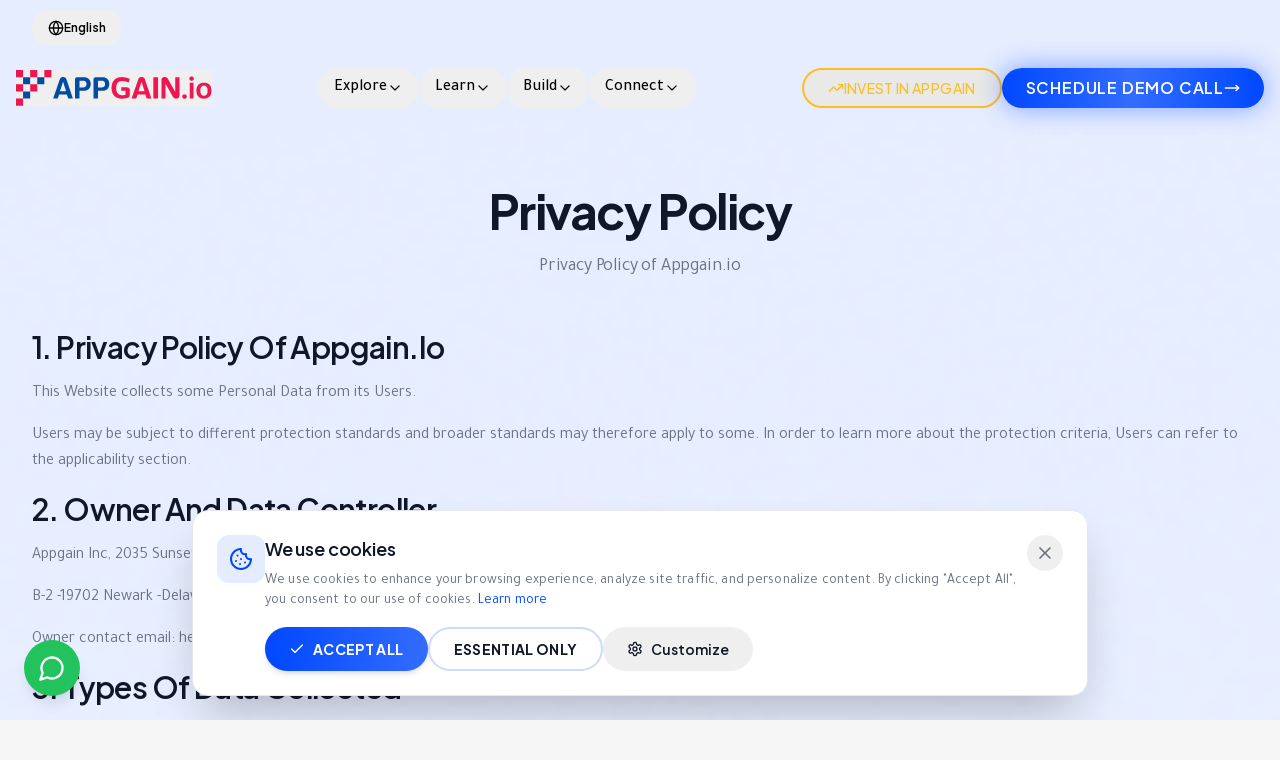

--- FILE ---
content_type: image/svg+xml
request_url: https://appgain.io/assets/shopify-partner-DzQCfyRH.svg
body_size: 10415
content:
<svg width="174" height="47" viewBox="0 0 174 47" fill="none" xmlns="http://www.w3.org/2000/svg" xmlns:xlink="http://www.w3.org/1999/xlink">
<rect width="174" height="47" fill="url(#pattern0_5326_1104)"/>
<defs>
<pattern id="pattern0_5326_1104" patternContentUnits="objectBoundingBox" width="1" height="1">
<use xlink:href="#image0_5326_1104" transform="matrix(0.00167504 0 0 0.00620122 0 -0.00229873)"/>
</pattern>
<image id="image0_5326_1104" width="597" height="162" preserveAspectRatio="none" xlink:href="[data-uri]"/>
</defs>
</svg>


--- FILE ---
content_type: text/javascript; charset=utf-8
request_url: https://appgain.io/assets/Privacy-D4Aq2u6_.js
body_size: 2356
content:
import{u as n,j as e}from"./index-BYllvMzV.js";import{L as o,d as c}from"./Layout-CS4O5H80.js";const g=[{title:"privacy.policyOfAppgain.title",paragraphs:["privacy.policyOfAppgain.paragraph1","privacy.policyOfAppgain.paragraph2"]},{title:"privacy.ownerAndDataController.title",paragraphs:["privacy.ownerAndDataController.paragraph1","privacy.ownerAndDataController.paragraph2","privacy.ownerAndDataController.paragraph3"]},{title:"privacy.typesOfDataCollected.title",paragraphs:["privacy.typesOfDataCollected.paragraph1","privacy.typesOfDataCollected.paragraph2","privacy.typesOfDataCollected.paragraph3","privacy.typesOfDataCollected.paragraph4","privacy.typesOfDataCollected.paragraph5","privacy.typesOfDataCollected.paragraph6","privacy.typesOfDataCollected.paragraph7"]},{title:"privacy.modeAndPlaceOfProcessing.title",subtitle:"privacy.modeAndPlaceOfProcessing.methodsOfProcessing.subtitle",paragraphs:["privacy.modeAndPlaceOfProcessing.methodsOfProcessing.paragraph1","privacy.modeAndPlaceOfProcessing.methodsOfProcessing.paragraph2"],subtitle2:"privacy.modeAndPlaceOfProcessing.legalBasisOfProcessing.subtitle",paragraphs2:["privacy.modeAndPlaceOfProcessing.legalBasisOfProcessing.paragraph1"],listItems:["privacy.modeAndPlaceOfProcessing.legalBasisOfProcessing.listItem1","privacy.modeAndPlaceOfProcessing.legalBasisOfProcessing.listItem2","privacy.modeAndPlaceOfProcessing.legalBasisOfProcessing.listItem3","privacy.modeAndPlaceOfProcessing.legalBasisOfProcessing.listItem4"],paragraphs3:["privacy.modeAndPlaceOfProcessing.legalBasisOfProcessing.paragraph2"],subtitle3:"privacy.modeAndPlaceOfProcessing.place.subtitle",paragraphs4:["privacy.modeAndPlaceOfProcessing.place.paragraph1","privacy.modeAndPlaceOfProcessing.place.paragraph2","privacy.modeAndPlaceOfProcessing.place.paragraph3","privacy.modeAndPlaceOfProcessing.place.paragraph4"],subtitle4:"privacy.modeAndPlaceOfProcessing.retentionTime.subtitle",paragraphs5:["privacy.modeAndPlaceOfProcessing.retentionTime.paragraph1","privacy.modeAndPlaceOfProcessing.retentionTime.paragraph2"],listItems2:["privacy.modeAndPlaceOfProcessing.retentionTime.listItem1","privacy.modeAndPlaceOfProcessing.retentionTime.listItem2"],paragraphs6:["privacy.modeAndPlaceOfProcessing.retentionTime.paragraph3","privacy.modeAndPlaceOfProcessing.retentionTime.paragraph4"]},{title:"privacy.purposesOfProcessing.title",paragraphs:["privacy.purposesOfProcessing.paragraph1","privacy.purposesOfProcessing.paragraph2"]},{title:"privacy.detailedInformationOnProcessing.title",paragraphs:["privacy.detailedInformationOnProcessing.paragraph1"],subtitle:"privacy.detailedInformationOnProcessing.analytics.subtitle",paragraphs2:["privacy.detailedInformationOnProcessing.analytics.paragraph1"],subtitle2:"privacy.detailedInformationOnProcessing.googleAnalytics.subtitle",paragraphs3:["privacy.detailedInformationOnProcessing.googleAnalytics.paragraph1","privacy.detailedInformationOnProcessing.googleAnalytics.paragraph2","privacy.detailedInformationOnProcessing.googleAnalytics.paragraph3"],linkParagraphs:[{text:"Privacy Policy",href:"https://policies.google.com/privacy"},{text:"Opt Out",href:"https://tools.google.com/dlpage/gaoptout?hl=en"}],linkText:"Privacy Shield participant.",subtitle3:"privacy.detailedInformationOnProcessing.hostingAndBackend.subtitle",paragraphs4:["privacy.detailedInformationOnProcessing.hostingAndBackend.paragraph1"],subtitle4:"privacy.detailedInformationOnProcessing.amazonWebServices.subtitle",paragraphs5:["privacy.detailedInformationOnProcessing.amazonWebServices.paragraph1","privacy.detailedInformationOnProcessing.amazonWebServices.paragraph2"],linkParagraphs2:[{text:"Privacy Policy",href:"https://aws.amazon.com/compliance/data-privacy-faq/"}],linkText2:"Privacy Shield participant.",subtitle5:"privacy.detailedInformationOnProcessing.managingContacts.subtitle",paragraphs6:["privacy.detailedInformationOnProcessing.managingContacts.paragraph1","privacy.detailedInformationOnProcessing.managingContacts.paragraph2"],subtitle6:"privacy.detailedInformationOnProcessing.mailchimp.subtitle",paragraphs7:["privacy.detailedInformationOnProcessing.mailchimp.paragraph1","privacy.detailedInformationOnProcessing.mailchimp.paragraph2"],linkParagraphs3:[{text:"Privacy Policy",href:"https://www.intuit.com/privacy/statement/"}],linkText3:"Privacy Shield participant.",subtitle7:"privacy.detailedInformationOnProcessing.userDatabaseManagement.subtitle",paragraphs8:["privacy.detailedInformationOnProcessing.userDatabaseManagement.paragraph1","privacy.detailedInformationOnProcessing.userDatabaseManagement.paragraph2"]},{title:"privacy.rightsOfUsers.title",paragraphs:["privacy.rightsOfUsers.paragraph1","privacy.rightsOfUsers.paragraph2","privacy.rightsOfUsers.paragraph3","privacy.rightsOfUsers.paragraph4"],listItems:[{strong:"privacy.rightsOfUsers.listItem1.strong",text:"privacy.rightsOfUsers.listItem1.text"},{strong:"privacy.rightsOfUsers.listItem2.strong",text:"privacy.rightsOfUsers.listItem2.text"},{strong:"privacy.rightsOfUsers.listItem3.strong",text:"privacy.rightsOfUsers.listItem3.text"},{strong:"privacy.rightsOfUsers.listItem4.strong",text:"privacy.rightsOfUsers.listItem4.text"},{strong:"privacy.rightsOfUsers.listItem5.strong",text:"privacy.rightsOfUsers.listItem5.text"},{strong:"privacy.rightsOfUsers.listItem6.strong",text:"privacy.rightsOfUsers.listItem6.text"},{strong:"privacy.rightsOfUsers.listItem7.strong",text:"privacy.rightsOfUsers.listItem7.text"},{strong:"privacy.rightsOfUsers.listItem8.strong",text:"privacy.rightsOfUsers.listItem8.text"}],subtitle:"privacy.rightsOfUsers.detailsAboutRightToObject.subtitle",paragraphs2:["privacy.rightsOfUsers.detailsAboutRightToObject.paragraph1","privacy.rightsOfUsers.detailsAboutRightToObject.paragraph2"],subtitle2:"privacy.rightsOfUsers.howToExerciseTheseRights.subtitle",paragraphs3:["privacy.rightsOfUsers.howToExerciseTheseRights.paragraph1"]},{title:"privacy.applicabilityOfBroaderProtection.title",paragraphs:["privacy.applicabilityOfBroaderProtection.paragraph1","privacy.applicabilityOfBroaderProtection.paragraph2"],listItems:["privacy.applicabilityOfBroaderProtection.listItem1","privacy.applicabilityOfBroaderProtection.listItem2","privacy.applicabilityOfBroaderProtection.listItem3"]},{title:"privacy.additionalInformationAboutDataCollection.title",subtitle:"privacy.additionalInformationAboutDataCollection.legalAction.subtitle",paragraphs:["privacy.additionalInformationAboutDataCollection.legalAction.paragraph1","privacy.additionalInformationAboutDataCollection.legalAction.paragraph2"],subtitle2:"privacy.additionalInformationAboutDataCollection.additionalInformationAboutPersonalData.subtitle",paragraphs2:["privacy.additionalInformationAboutDataCollection.additionalInformationAboutPersonalData.paragraph1"],subtitle3:"privacy.additionalInformationAboutDataCollection.systemLogsAndMaintenance.subtitle",paragraphs3:["privacy.additionalInformationAboutDataCollection.systemLogsAndMaintenance.paragraph1"],subtitle4:"privacy.additionalInformationAboutDataCollection.informationNotContainedInThisPolicy.subtitle",paragraphs4:["privacy.additionalInformationAboutDataCollection.informationNotContainedInThisPolicy.paragraph1"],subtitle5:"privacy.additionalInformationAboutDataCollection.howDoNotTrackRequestsAreHandled.subtitle",paragraphs5:["privacy.additionalInformationAboutDataCollection.howDoNotTrackRequestsAreHandled.paragraph1","privacy.additionalInformationAboutDataCollection.howDoNotTrackRequestsAreHandled.paragraph2"],subtitle6:"privacy.additionalInformationAboutDataCollection.changesToThisPrivacyPolicy.subtitle",paragraphs6:["privacy.additionalInformationAboutDataCollection.changesToThisPrivacyPolicy.paragraph1","privacy.additionalInformationAboutDataCollection.changesToThisPrivacyPolicy.paragraph2"]},{title:"privacy.definitionsAndLegalReferences.title",subtitle:"privacy.definitionsAndLegalReferences.personalData.subtitle",paragraphs:["privacy.definitionsAndLegalReferences.personalData.paragraph1"],subtitle2:"privacy.definitionsAndLegalReferences.usageData.subtitle",paragraphs2:["privacy.definitionsAndLegalReferences.usageData.paragraph1"],subtitle3:"privacy.definitionsAndLegalReferences.user.subtitle",paragraphs3:["privacy.definitionsAndLegalReferences.user.paragraph1"],subtitle4:"privacy.definitionsAndLegalReferences.dataSubject.subtitle",paragraphs4:["privacy.definitionsAndLegalReferences.dataSubject.paragraph1"],subtitle5:"privacy.definitionsAndLegalReferences.dataProcessor.subtitle",paragraphs5:["privacy.definitionsAndLegalReferences.dataProcessor.paragraph1"],subtitle6:"privacy.definitionsAndLegalReferences.dataController.subtitle",paragraphs6:["privacy.definitionsAndLegalReferences.dataController.paragraph1"],subtitle7:"privacy.definitionsAndLegalReferences.thisWebsite.subtitle",paragraphs7:["privacy.definitionsAndLegalReferences.thisWebsite.paragraph1"],subtitle8:"privacy.definitionsAndLegalReferences.service.subtitle",paragraphs8:["privacy.definitionsAndLegalReferences.service.paragraph1"],subtitle9:"privacy.definitionsAndLegalReferences.europeanUnion.subtitle",paragraphs9:["privacy.definitionsAndLegalReferences.europeanUnion.paragraph1"],subtitle10:"privacy.definitionsAndLegalReferences.cookies.subtitle",paragraphs10:["privacy.definitionsAndLegalReferences.cookies.paragraph1"],subtitle11:"privacy.definitionsAndLegalReferences.legalInformation.subtitle",paragraphs11:["privacy.definitionsAndLegalReferences.legalInformation.paragraph1","privacy.definitionsAndLegalReferences.legalInformation.paragraph2","privacy.definitionsAndLegalReferences.legalInformation.paragraph3"]}],m=()=>{const{t,i18n:p}=n(),l=p.language==="ar";return e.jsx(o,{logoSrc:c,whiteHeader:!0,title:t("privacy.pageTitle"),description:t("privacy.pageDescription"),keywords:["privacy policy","data protection","GDPR compliance","personal data","user rights"],noIndex:!1,children:e.jsxs("div",{className:"py-12 md:py-16 container mx-auto",children:[e.jsx("h1",{className:"text-4xl md:text-5xl font-bold text-center mb-4",children:t("privacy.hero_title")}),e.jsx("p",{className:"text-center text-lg text-muted-foreground mb-12",children:t("privacy.hero_paragraph")}),e.jsxs("div",{className:"flex flex-col items-start gap-10",children:[g.map((a,s)=>e.jsxs("div",{className:`w-full flex flex-col ${l?"items-start":""}`,children:[e.jsxs("h2",{className:`mb-4 font-semibold text-2xl md:text-3xl ${l?"text-right":"text-left"} capitalize`,children:[s+1,". ",t(a.title)]}),a.paragraphs&&a.paragraphs.map((r,i)=>e.jsx("p",{className:"text-left text-base text-muted-foreground mb-4",children:t(r)},`p-${s}-${i}`)),a.subtitle&&e.jsx("h3",{className:"mb-4 mt-6 font-semibold text-xl md:text-2xl text-left capitalize",children:t(a.subtitle)}),a.paragraphs2&&a.paragraphs2.map((r,i)=>e.jsx("p",{className:"text-left text-base text-muted-foreground mb-4",children:t(r)},`p2-${s}-${i}`)),a.listItems&&a.listItems.length>0&&e.jsx("ul",{className:"list-disc list-inside px-4",children:a.listItems.map((r,i)=>e.jsx("li",{className:"text-left text-base text-muted-foreground mb-2",children:typeof r=="string"?t(r):e.jsxs(e.Fragment,{children:[e.jsx("strong",{children:t(r.strong)}),t(r.text)]})},`li-${s}-${i}`))}),a.paragraphs3&&a.paragraphs3.map((r,i)=>e.jsx("p",{className:"text-left text-base text-muted-foreground mb-4",children:t(r)},`p3-${s}-${i}`)),a.subtitle2&&e.jsx("h3",{className:"mb-4 mt-6 font-semibold text-xl md:text-2xl text-left capitalize",children:t(a.subtitle2)}),a.paragraphs4&&a.paragraphs4.map((r,i)=>e.jsx("p",{className:"text-left text-base text-muted-foreground mb-4",children:t(r)},`p4-${s}-${i}`)),a.listItems2&&a.listItems2.length>0&&e.jsx("ul",{className:"list-disc list-inside px-4",children:a.listItems2.map((r,i)=>e.jsx("li",{className:"text-left text-base text-muted-foreground mb-2",children:t(r)},`li2-${s}-${i}`))}),a.paragraphs5&&a.paragraphs5.map((r,i)=>e.jsx("p",{className:"text-left text-base text-muted-foreground mb-4",children:t(r)},`p5-${s}-${i}`)),a.subtitle3&&e.jsx("h3",{className:"mb-4 mt-6 font-semibold text-xl md:text-2xl text-left capitalize",children:t(a.subtitle3)}),a.paragraphs6&&a.paragraphs6.map((r,i)=>e.jsx("p",{className:"text-left text-base text-muted-foreground mb-4",children:t(r)},`p6-${s}-${i}`)),a.linkParagraphs&&a.linkParagraphs.map((r,i)=>e.jsxs("p",{className:"text-left text-base text-muted-foreground mb-4",children:[e.jsx("a",{href:r.href,rel:"noreferrer",target:"_blank",className:"text-blue-600 hover:underline",children:t(r.text)}),i===a.linkParagraphs.length-1&&a.linkText&&e.jsxs("span",{children:[" – ",t(a.linkText)]})]},`link-p-${s}-${i}`)),a.subtitle4&&e.jsx("h3",{className:"mb-4 mt-6 font-semibold text-xl md:text-2xl text-left capitalize",children:t(a.subtitle4)}),a.paragraphs7&&a.paragraphs7.map((r,i)=>e.jsx("p",{className:"text-left text-base text-muted-foreground mb-4",children:t(r)},`p7-${s}-${i}`)),a.linkParagraphs2&&a.linkParagraphs2.map((r,i)=>e.jsxs("p",{className:"text-left text-base text-muted-foreground mb-4",children:[e.jsx("a",{href:r.href,rel:"noreferrer",target:"_blank",className:"text-blue-600 hover:underline",children:t(r.text)}),i===a.linkParagraphs2.length-1&&a.linkText2&&e.jsxs("span",{children:[" – ",t(a.linkText2)]})]},`link-p2-${s}-${i}`)),a.subtitle5&&e.jsx("h3",{className:"mb-4 mt-6 font-semibold text-xl md:text-2xl text-left capitalize",children:t(a.subtitle5)}),a.paragraphs8&&a.paragraphs8.map((r,i)=>e.jsx("p",{className:"text-left text-base text-muted-foreground mb-4",children:t(r)},`p8-${s}-${i}`)),a.linkParagraphs3&&a.linkParagraphs3.map((r,i)=>e.jsxs("p",{className:"text-left text-base text-muted-foreground mb-4",children:[e.jsx("a",{href:r.href,rel:"noreferrer",target:"_blank",className:"text-blue-600 hover:underline",children:t(r.text)}),i===a.linkParagraphs3.length-1&&a.linkText3&&e.jsxs("span",{children:[" – ",t(a.linkText3)]})]},`link-p3-${s}-${i}`)),a.subtitle6&&e.jsx("h3",{className:"mb-4 mt-6 font-semibold text-xl md:text-2xl text-left capitalize",children:t(a.subtitle6)}),a.paragraphs9&&a.paragraphs9.map((r,i)=>e.jsx("p",{className:"text-left text-base text-muted-foreground mb-4",children:t(r)},`p9-${s}-${i}`)),a.subtitle7&&e.jsx("h3",{className:"mb-4 mt-6 font-semibold text-xl md:text-2xl text-left capitalize",children:t(a.subtitle7)}),a.paragraphs10&&a.paragraphs10.map((r,i)=>e.jsx("p",{className:"text-left text-base text-muted-foreground mb-4",children:t(r)},`p10-${s}-${i}`)),a.subtitle8&&e.jsx("h3",{className:"mb-4 mt-6 font-semibold text-xl md:text-2xl text-left capitalize",children:t(a.subtitle8)}),a.paragraphs11&&a.paragraphs11.map((r,i)=>e.jsx("p",{className:"text-left text-base text-muted-foreground mb-4",children:t(r)},`p11-${s}-${i}`)),a.subtitle9&&e.jsx("h3",{className:"mb-4 mt-6 font-semibold text-xl md:text-2xl text-left capitalize",children:t(a.subtitle9)}),a.subtitle10&&e.jsx("h3",{className:"mb-4 mt-6 font-semibold text-xl md:text-2xl text-left capitalize",children:t(a.subtitle10)}),a.subtitle11&&e.jsx("h3",{className:"mb-4 mt-6 font-semibold text-xl md:text-2xl text-left capitalize",children:t(a.subtitle11)})]},s)),e.jsx("div",{className:"w-full",children:e.jsx("p",{className:"text-left text-base text-muted-foreground mt-4",children:t("privacy.lastUpdate",{date:"September 22, 2021"})})})]})]})})};export{m as default};


--- FILE ---
content_type: application/javascript
request_url: https://cdn.appgain.io/docs/appgain/appgainSdk/websdk/AppgainSDK.min.js
body_size: 30337
content:
/*! For license information please see AppgainSDK.min.js.LICENSE.txt */
!function(e,t){"object"==typeof exports&&"object"==typeof module?module.exports=t():"function"==typeof define&&define.amd?define("AppgainSDK",[],t):"object"==typeof exports?exports.AppgainSDK=t():e.AppgainSDK=t()}(this,(()=>(()=>{var e={546:(e,t,n)=>{"use strict";Object.defineProperty(t,"__esModule",{value:!0});var r,i,o=n(949),a=n(885),s=n(3),c=n(578),u=((r={})["no-app"]="No Firebase App '{$appName}' has been created - call Firebase App.initializeApp()",r["bad-app-name"]="Illegal App name: '{$appName}",r["duplicate-app"]="Firebase App named '{$appName}' already exists",r["app-deleted"]="Firebase App named '{$appName}' already deleted",r["invalid-app-argument"]="firebase.{$appName}() takes either no argument or a Firebase App instance.",r["invalid-log-argument"]="First argument to `onLog` must be null or a function.",r),l=new a.ErrorFactory("app","Firebase",u),p="@firebase/app",d="[DEFAULT]",f=((i={})[p]="fire-core",i["@firebase/analytics"]="fire-analytics",i["@firebase/auth"]="fire-auth",i["@firebase/database"]="fire-rtdb",i["@firebase/functions"]="fire-fn",i["@firebase/installations"]="fire-iid",i["@firebase/messaging"]="fire-fcm",i["@firebase/performance"]="fire-perf",i["@firebase/remote-config"]="fire-rc",i["@firebase/storage"]="fire-gcs",i["@firebase/firestore"]="fire-fst",i["fire-js"]="fire-js",i["firebase-wrapper"]="fire-js-all",i),h=new c.Logger("@firebase/app"),g=function(){function e(e,t,n){var r,i,c=this;this.firebase_=n,this.isDeleted_=!1,this.name_=t.name,this.automaticDataCollectionEnabled_=t.automaticDataCollectionEnabled||!1,this.options_=a.deepCopy(e),this.container=new s.ComponentContainer(t.name),this._addComponent(new s.Component("app",(function(){return c}),"PUBLIC"));try{for(var u=o.__values(this.firebase_.INTERNAL.components.values()),l=u.next();!l.done;l=u.next()){var p=l.value;this._addComponent(p)}}catch(e){r={error:e}}finally{try{l&&!l.done&&(i=u.return)&&i.call(u)}finally{if(r)throw r.error}}}return Object.defineProperty(e.prototype,"automaticDataCollectionEnabled",{get:function(){return this.checkDestroyed_(),this.automaticDataCollectionEnabled_},set:function(e){this.checkDestroyed_(),this.automaticDataCollectionEnabled_=e},enumerable:!1,configurable:!0}),Object.defineProperty(e.prototype,"name",{get:function(){return this.checkDestroyed_(),this.name_},enumerable:!1,configurable:!0}),Object.defineProperty(e.prototype,"options",{get:function(){return this.checkDestroyed_(),this.options_},enumerable:!1,configurable:!0}),e.prototype.delete=function(){var e=this;return new Promise((function(t){e.checkDestroyed_(),t()})).then((function(){return e.firebase_.INTERNAL.removeApp(e.name_),Promise.all(e.container.getProviders().map((function(e){return e.delete()})))})).then((function(){e.isDeleted_=!0}))},e.prototype._getService=function(e,t){return void 0===t&&(t=d),this.checkDestroyed_(),this.container.getProvider(e).getImmediate({identifier:t})},e.prototype._removeServiceInstance=function(e,t){void 0===t&&(t=d),this.container.getProvider(e).clearInstance(t)},e.prototype._addComponent=function(e){try{this.container.addComponent(e)}catch(t){h.debug("Component "+e.name+" failed to register with FirebaseApp "+this.name,t)}},e.prototype._addOrOverwriteComponent=function(e){this.container.addOrOverwriteComponent(e)},e.prototype.checkDestroyed_=function(){if(this.isDeleted_)throw l.create("app-deleted",{appName:this.name_})},e}();g.prototype.name&&g.prototype.options||g.prototype.delete;var b="7.20.0";var v=function e(){var t=function(e){var t={},n=new Map,r={__esModule:!0,initializeApp:function(n,i){void 0===i&&(i={}),"object"==typeof i&&null!==i||(i={name:i});var o=i;void 0===o.name&&(o.name=d);var s=o.name;if("string"!=typeof s||!s)throw l.create("bad-app-name",{appName:String(s)});if(a.contains(t,s))throw l.create("duplicate-app",{appName:s});var c=new e(n,o,r);return t[s]=c,c},app:i,registerVersion:function(e,t,n){var r,i=null!==(r=f[e])&&void 0!==r?r:e;n&&(i+="-"+n);var o=i.match(/\s|\//),a=t.match(/\s|\//);if(o||a){var c=['Unable to register library "'+i+'" with version "'+t+'":'];return o&&c.push('library name "'+i+'" contains illegal characters (whitespace or "/")'),o&&a&&c.push("and"),a&&c.push('version name "'+t+'" contains illegal characters (whitespace or "/")'),void h.warn(c.join(" "))}u(new s.Component(i+"-version",(function(){return{library:i,version:t}}),"VERSION"))},setLogLevel:c.setLogLevel,onLog:function(e,t){if(null!==e&&"function"!=typeof e)throw l.create("invalid-log-argument",{appName:name});c.setUserLogHandler(e,t)},apps:null,SDK_VERSION:b,INTERNAL:{registerComponent:u,removeApp:function(e){delete t[e]},components:n,useAsService:function(e,t){return"serverAuth"===t?null:t}}};function i(e){if(e=e||d,!a.contains(t,e))throw l.create("no-app",{appName:e});return t[e]}function u(s){var c,u,p=s.name;if(n.has(p))return h.debug("There were multiple attempts to register component "+p+"."),"PUBLIC"===s.type?r[p]:null;if(n.set(p,s),"PUBLIC"===s.type){var d=function(e){if(void 0===e&&(e=i()),"function"!=typeof e[p])throw l.create("invalid-app-argument",{appName:p});return e[p]()};void 0!==s.serviceProps&&a.deepExtend(d,s.serviceProps),r[p]=d,e.prototype[p]=function(){for(var e=[],t=0;t<arguments.length;t++)e[t]=arguments[t];return this._getService.bind(this,p).apply(this,s.multipleInstances?e:[])}}try{for(var f=o.__values(Object.keys(t)),g=f.next();!g.done;g=f.next()){var b=g.value;t[b]._addComponent(s)}}catch(e){c={error:e}}finally{try{g&&!g.done&&(u=f.return)&&u.call(f)}finally{if(c)throw c.error}}return"PUBLIC"===s.type?r[p]:null}return r.default=r,Object.defineProperty(r,"apps",{get:function(){return Object.keys(t).map((function(e){return t[e]}))}}),i.App=e,r}(g);return t.INTERNAL=o.__assign(o.__assign({},t.INTERNAL),{createFirebaseNamespace:e,extendNamespace:function(e){a.deepExtend(t,e)},createSubscribe:a.createSubscribe,ErrorFactory:a.ErrorFactory,deepExtend:a.deepExtend}),t}(),y=function(){function e(e){this.container=e}return e.prototype.getPlatformInfoString=function(){return this.container.getProviders().map((function(e){if(function(e){var t=e.getComponent();return"VERSION"===(null==t?void 0:t.type)}(e)){var t=e.getImmediate();return t.library+"/"+t.version}return null})).filter((function(e){return e})).join(" ")},e}();if(a.isBrowser()&&void 0!==self.firebase){h.warn("\n    Warning: Firebase is already defined in the global scope. Please make sure\n    Firebase library is only loaded once.\n  ");var m=self.firebase.SDK_VERSION;m&&m.indexOf("LITE")>=0&&h.warn("\n    Warning: You are trying to load Firebase while using Firebase Performance standalone script.\n    You should load Firebase Performance with this instance of Firebase to avoid loading duplicate code.\n    ")}var w=v.initializeApp;v.initializeApp=function(){for(var e=[],t=0;t<arguments.length;t++)e[t]=arguments[t];return a.isNode()&&h.warn('\n      Warning: This is a browser-targeted Firebase bundle but it appears it is being\n      run in a Node environment.  If running in a Node environment, make sure you\n      are using the bundle specified by the "main" field in package.json.\n      \n      If you are using Webpack, you can specify "main" as the first item in\n      "resolve.mainFields":\n      https://webpack.js.org/configuration/resolve/#resolvemainfields\n      \n      If using Rollup, use the rollup-plugin-node-resolve plugin and specify "main"\n      as the first item in "mainFields", e.g. [\'main\', \'module\'].\n      https://github.com/rollup/rollup-plugin-node-resolve\n      '),w.apply(void 0,e)};var _=v;!function(e,t){e.INTERNAL.registerComponent(new s.Component("platform-logger",(function(e){return new y(e)}),"PRIVATE")),e.registerVersion(p,"0.6.11",t),e.registerVersion("fire-js","")}(_),t.default=_,t.firebase=_},3:(e,t,n)=>{"use strict";Object.defineProperty(t,"__esModule",{value:!0});var r=n(949),i=n(885),o=function(){function e(e,t,n){this.name=e,this.instanceFactory=t,this.type=n,this.multipleInstances=!1,this.serviceProps={},this.instantiationMode="LAZY"}return e.prototype.setInstantiationMode=function(e){return this.instantiationMode=e,this},e.prototype.setMultipleInstances=function(e){return this.multipleInstances=e,this},e.prototype.setServiceProps=function(e){return this.serviceProps=e,this},e}(),a="[DEFAULT]",s=function(){function e(e,t){this.name=e,this.container=t,this.component=null,this.instances=new Map,this.instancesDeferred=new Map}return e.prototype.get=function(e){void 0===e&&(e=a);var t=this.normalizeInstanceIdentifier(e);if(!this.instancesDeferred.has(t)){var n=new i.Deferred;this.instancesDeferred.set(t,n);try{var r=this.getOrInitializeService(t);r&&n.resolve(r)}catch(e){}}return this.instancesDeferred.get(t).promise},e.prototype.getImmediate=function(e){var t=r.__assign({identifier:a,optional:!1},e),n=t.identifier,i=t.optional,o=this.normalizeInstanceIdentifier(n);try{var s=this.getOrInitializeService(o);if(!s){if(i)return null;throw Error("Service "+this.name+" is not available")}return s}catch(e){if(i)return null;throw e}},e.prototype.getComponent=function(){return this.component},e.prototype.setComponent=function(e){var t,n;if(e.name!==this.name)throw Error("Mismatching Component "+e.name+" for Provider "+this.name+".");if(this.component)throw Error("Component for "+this.name+" has already been provided");if(this.component=e,function(e){return"EAGER"===e.instantiationMode}(e))try{this.getOrInitializeService(a)}catch(e){}try{for(var i=r.__values(this.instancesDeferred.entries()),o=i.next();!o.done;o=i.next()){var s=r.__read(o.value,2),c=s[0],u=s[1],l=this.normalizeInstanceIdentifier(c);try{var p=this.getOrInitializeService(l);u.resolve(p)}catch(e){}}}catch(e){t={error:e}}finally{try{o&&!o.done&&(n=i.return)&&n.call(i)}finally{if(t)throw t.error}}},e.prototype.clearInstance=function(e){void 0===e&&(e=a),this.instancesDeferred.delete(e),this.instances.delete(e)},e.prototype.delete=function(){return r.__awaiter(this,void 0,void 0,(function(){var e;return r.__generator(this,(function(t){switch(t.label){case 0:return e=Array.from(this.instances.values()),[4,Promise.all(r.__spread(e.filter((function(e){return"INTERNAL"in e})).map((function(e){return e.INTERNAL.delete()})),e.filter((function(e){return"_delete"in e})).map((function(e){return e._delete()}))))];case 1:return t.sent(),[2]}}))}))},e.prototype.isComponentSet=function(){return null!=this.component},e.prototype.getOrInitializeService=function(e){var t=this.instances.get(e);return!t&&this.component&&(t=this.component.instanceFactory(this.container,function(e){return e===a?void 0:e}(e)),this.instances.set(e,t)),t||null},e.prototype.normalizeInstanceIdentifier=function(e){return this.component?this.component.multipleInstances?e:a:e},e}();var c=function(){function e(e){this.name=e,this.providers=new Map}return e.prototype.addComponent=function(e){var t=this.getProvider(e.name);if(t.isComponentSet())throw new Error("Component "+e.name+" has already been registered with "+this.name);t.setComponent(e)},e.prototype.addOrOverwriteComponent=function(e){this.getProvider(e.name).isComponentSet()&&this.providers.delete(e.name),this.addComponent(e)},e.prototype.getProvider=function(e){if(this.providers.has(e))return this.providers.get(e);var t=new s(e,this);return this.providers.set(e,t),t},e.prototype.getProviders=function(){return Array.from(this.providers.values())},e}();t.Component=o,t.ComponentContainer=c,t.Provider=s},578:(e,t,n)=>{"use strict";function r(){for(var e=0,t=0,n=arguments.length;t<n;t++)e+=arguments[t].length;var r=Array(e),i=0;for(t=0;t<n;t++)for(var o=arguments[t],a=0,s=o.length;a<s;a++,i++)r[i]=o[a];return r}var i;n.r(t),n.d(t,{LogLevel:()=>o,Logger:()=>p,setLogLevel:()=>d,setUserLogHandler:()=>f});var o,a=[];!function(e){e[e.DEBUG=0]="DEBUG",e[e.VERBOSE=1]="VERBOSE",e[e.INFO=2]="INFO",e[e.WARN=3]="WARN",e[e.ERROR=4]="ERROR",e[e.SILENT=5]="SILENT"}(o||(o={}));var s={debug:o.DEBUG,verbose:o.VERBOSE,info:o.INFO,warn:o.WARN,error:o.ERROR,silent:o.SILENT},c=o.INFO,u=((i={})[o.DEBUG]="log",i[o.VERBOSE]="log",i[o.INFO]="info",i[o.WARN]="warn",i[o.ERROR]="error",i),l=function(e,t){for(var n=[],r=2;r<arguments.length;r++)n[r-2]=arguments[r];if(!(t<e.logLevel)){(new Date).toISOString();if(!u[t])throw new Error("Attempted to log a message with an invalid logType (value: "+t+")")}},p=function(){function e(e){this.name=e,this._logLevel=c,this._logHandler=l,this._userLogHandler=null,a.push(this)}return Object.defineProperty(e.prototype,"logLevel",{get:function(){return this._logLevel},set:function(e){if(!(e in o))throw new TypeError('Invalid value "'+e+'" assigned to `logLevel`');this._logLevel=e},enumerable:!1,configurable:!0}),e.prototype.setLogLevel=function(e){this._logLevel="string"==typeof e?s[e]:e},Object.defineProperty(e.prototype,"logHandler",{get:function(){return this._logHandler},set:function(e){if("function"!=typeof e)throw new TypeError("Value assigned to `logHandler` must be a function");this._logHandler=e},enumerable:!1,configurable:!0}),Object.defineProperty(e.prototype,"userLogHandler",{get:function(){return this._userLogHandler},set:function(e){this._userLogHandler=e},enumerable:!1,configurable:!0}),e.prototype.debug=function(){for(var e=[],t=0;t<arguments.length;t++)e[t]=arguments[t];this._userLogHandler&&this._userLogHandler.apply(this,r([this,o.DEBUG],e)),this._logHandler.apply(this,r([this,o.DEBUG],e))},e.prototype.log=function(){for(var e=[],t=0;t<arguments.length;t++)e[t]=arguments[t];this._userLogHandler&&this._userLogHandler.apply(this,r([this,o.VERBOSE],e)),this._logHandler.apply(this,r([this,o.VERBOSE],e))},e.prototype.info=function(){for(var e=[],t=0;t<arguments.length;t++)e[t]=arguments[t];this._userLogHandler&&this._userLogHandler.apply(this,r([this,o.INFO],e)),this._logHandler.apply(this,r([this,o.INFO],e))},e.prototype.warn=function(){for(var e=[],t=0;t<arguments.length;t++)e[t]=arguments[t];this._userLogHandler&&this._userLogHandler.apply(this,r([this,o.WARN],e)),this._logHandler.apply(this,r([this,o.WARN],e))},e.prototype.error=function(){for(var e=[],t=0;t<arguments.length;t++)e[t]=arguments[t];this._userLogHandler&&this._userLogHandler.apply(this,r([this,o.ERROR],e)),this._logHandler.apply(this,r([this,o.ERROR],e))},e}();function d(e){a.forEach((function(t){t.setLogLevel(e)}))}function f(e,t){for(var n=function(n){var r=null;t&&t.level&&(r=s[t.level]),n.userLogHandler=null===e?null:function(t,n){for(var i=[],a=2;a<arguments.length;a++)i[a-2]=arguments[a];var s=i.map((function(e){if(null==e)return null;if("string"==typeof e)return e;if("number"==typeof e||"boolean"==typeof e)return e.toString();if(e instanceof Error)return e.message;try{return JSON.stringify(e)}catch(e){return null}})).filter((function(e){return e})).join(" ");n>=(null!=r?r:t.logLevel)&&e({level:o[n].toLowerCase(),message:s,args:i,type:t.name})}},r=0,i=a;r<i.length;r++){n(i[r])}}},885:(e,t,n)=>{"use strict";Object.defineProperty(t,"__esModule",{value:!0});var r=n(949),i={NODE_CLIENT:!1,NODE_ADMIN:!1,SDK_VERSION:"${JSCORE_VERSION}"},o=function(e,t){if(!e)throw a(t)},a=function(e){return new Error("Firebase Database ("+i.SDK_VERSION+") INTERNAL ASSERT FAILED: "+e)},s=function(e){for(var t=[],n=0,r=0;r<e.length;r++){var i=e.charCodeAt(r);i<128?t[n++]=i:i<2048?(t[n++]=i>>6|192,t[n++]=63&i|128):55296==(64512&i)&&r+1<e.length&&56320==(64512&e.charCodeAt(r+1))?(i=65536+((1023&i)<<10)+(1023&e.charCodeAt(++r)),t[n++]=i>>18|240,t[n++]=i>>12&63|128,t[n++]=i>>6&63|128,t[n++]=63&i|128):(t[n++]=i>>12|224,t[n++]=i>>6&63|128,t[n++]=63&i|128)}return t},c={byteToCharMap_:null,charToByteMap_:null,byteToCharMapWebSafe_:null,charToByteMapWebSafe_:null,ENCODED_VALS_BASE:"ABCDEFGHIJKLMNOPQRSTUVWXYZabcdefghijklmnopqrstuvwxyz0123456789",get ENCODED_VALS(){return this.ENCODED_VALS_BASE+"+/="},get ENCODED_VALS_WEBSAFE(){return this.ENCODED_VALS_BASE+"-_."},HAS_NATIVE_SUPPORT:"function"==typeof atob,encodeByteArray:function(e,t){if(!Array.isArray(e))throw Error("encodeByteArray takes an array as a parameter");this.init_();for(var n=t?this.byteToCharMapWebSafe_:this.byteToCharMap_,r=[],i=0;i<e.length;i+=3){var o=e[i],a=i+1<e.length,s=a?e[i+1]:0,c=i+2<e.length,u=c?e[i+2]:0,l=o>>2,p=(3&o)<<4|s>>4,d=(15&s)<<2|u>>6,f=63&u;c||(f=64,a||(d=64)),r.push(n[l],n[p],n[d],n[f])}return r.join("")},encodeString:function(e,t){return this.HAS_NATIVE_SUPPORT&&!t?btoa(e):this.encodeByteArray(s(e),t)},decodeString:function(e,t){return this.HAS_NATIVE_SUPPORT&&!t?atob(e):function(e){for(var t=[],n=0,r=0;n<e.length;){var i=e[n++];if(i<128)t[r++]=String.fromCharCode(i);else if(i>191&&i<224){var o=e[n++];t[r++]=String.fromCharCode((31&i)<<6|63&o)}else if(i>239&&i<365){var a=((7&i)<<18|(63&(o=e[n++]))<<12|(63&(s=e[n++]))<<6|63&e[n++])-65536;t[r++]=String.fromCharCode(55296+(a>>10)),t[r++]=String.fromCharCode(56320+(1023&a))}else{o=e[n++];var s=e[n++];t[r++]=String.fromCharCode((15&i)<<12|(63&o)<<6|63&s)}}return t.join("")}(this.decodeStringToByteArray(e,t))},decodeStringToByteArray:function(e,t){this.init_();for(var n=t?this.charToByteMapWebSafe_:this.charToByteMap_,r=[],i=0;i<e.length;){var o=n[e.charAt(i++)],a=i<e.length?n[e.charAt(i)]:0,s=++i<e.length?n[e.charAt(i)]:64,c=++i<e.length?n[e.charAt(i)]:64;if(++i,null==o||null==a||null==s||null==c)throw Error();var u=o<<2|a>>4;if(r.push(u),64!==s){var l=a<<4&240|s>>2;if(r.push(l),64!==c){var p=s<<6&192|c;r.push(p)}}}return r},init_:function(){if(!this.byteToCharMap_){this.byteToCharMap_={},this.charToByteMap_={},this.byteToCharMapWebSafe_={},this.charToByteMapWebSafe_={};for(var e=0;e<this.ENCODED_VALS.length;e++)this.byteToCharMap_[e]=this.ENCODED_VALS.charAt(e),this.charToByteMap_[this.byteToCharMap_[e]]=e,this.byteToCharMapWebSafe_[e]=this.ENCODED_VALS_WEBSAFE.charAt(e),this.charToByteMapWebSafe_[this.byteToCharMapWebSafe_[e]]=e,e>=this.ENCODED_VALS_BASE.length&&(this.charToByteMap_[this.ENCODED_VALS_WEBSAFE.charAt(e)]=e,this.charToByteMapWebSafe_[this.ENCODED_VALS.charAt(e)]=e)}}},u=function(e){try{return c.decodeString(e,!0)}catch(e){}return null};function l(e,t){if(!(t instanceof Object))return t;switch(t.constructor){case Date:return new Date(t.getTime());case Object:void 0===e&&(e={});break;case Array:e=[];break;default:return t}for(var n in t)t.hasOwnProperty(n)&&(e[n]=l(e[n],t[n]));return e}var p=function(){function e(){var e=this;this.reject=function(){},this.resolve=function(){},this.promise=new Promise((function(t,n){e.resolve=t,e.reject=n}))}return e.prototype.wrapCallback=function(e){var t=this;return function(n,r){n?t.reject(n):t.resolve(r),"function"==typeof e&&(t.promise.catch((function(){})),1===e.length?e(n):e(n,r))}},e}();function d(){return"undefined"!=typeof navigator&&"string"==typeof navigator.userAgent?navigator.userAgent:""}function f(){try{return"[object process]"===Object.prototype.toString.call(n.g.process)}catch(e){return!1}}var h=function(e){function t(n,r){var i=e.call(this,r)||this;return i.code=n,i.name="FirebaseError",Object.setPrototypeOf(i,t.prototype),Error.captureStackTrace&&Error.captureStackTrace(i,g.prototype.create),i}return r.__extends(t,e),t}(Error),g=function(){function e(e,t,n){this.service=e,this.serviceName=t,this.errors=n}return e.prototype.create=function(e){for(var t=[],n=1;n<arguments.length;n++)t[n-1]=arguments[n];for(var r=t[0]||{},i=this.service+"/"+e,o=this.errors[e],a=o?function(e,t){return e.replace(b,(function(e,n){var r=t[n];return null!=r?String(r):"<"+n+"?>"}))}(o,r):"Error",s=this.serviceName+": "+a+" ("+i+").",c=new h(i,s),u=0,l=Object.keys(r);u<l.length;u++){var p=l[u];"_"!==p.slice(-1)&&(c[p]=r[p])}return c},e}();var b=/\{\$([^}]+)}/g;function v(e){return JSON.parse(e)}var y=function(e){var t={},n={},r={},i="";try{var o=e.split(".");t=v(u(o[0])||""),n=v(u(o[1])||""),i=o[2],r=n.d||{},delete n.d}catch(e){}return{header:t,claims:n,data:r,signature:i}};var m=function(){function e(){this.chain_=[],this.buf_=[],this.W_=[],this.pad_=[],this.inbuf_=0,this.total_=0,this.blockSize=64,this.pad_[0]=128;for(var e=1;e<this.blockSize;++e)this.pad_[e]=0;this.reset()}return e.prototype.reset=function(){this.chain_[0]=1732584193,this.chain_[1]=4023233417,this.chain_[2]=2562383102,this.chain_[3]=271733878,this.chain_[4]=3285377520,this.inbuf_=0,this.total_=0},e.prototype.compress_=function(e,t){t||(t=0);var n=this.W_;if("string"==typeof e)for(var r=0;r<16;r++)n[r]=e.charCodeAt(t)<<24|e.charCodeAt(t+1)<<16|e.charCodeAt(t+2)<<8|e.charCodeAt(t+3),t+=4;else for(r=0;r<16;r++)n[r]=e[t]<<24|e[t+1]<<16|e[t+2]<<8|e[t+3],t+=4;for(r=16;r<80;r++){var i=n[r-3]^n[r-8]^n[r-14]^n[r-16];n[r]=4294967295&(i<<1|i>>>31)}var o,a,s=this.chain_[0],c=this.chain_[1],u=this.chain_[2],l=this.chain_[3],p=this.chain_[4];for(r=0;r<80;r++){r<40?r<20?(o=l^c&(u^l),a=1518500249):(o=c^u^l,a=1859775393):r<60?(o=c&u|l&(c|u),a=2400959708):(o=c^u^l,a=3395469782);i=(s<<5|s>>>27)+o+p+a+n[r]&4294967295;p=l,l=u,u=4294967295&(c<<30|c>>>2),c=s,s=i}this.chain_[0]=this.chain_[0]+s&4294967295,this.chain_[1]=this.chain_[1]+c&4294967295,this.chain_[2]=this.chain_[2]+u&4294967295,this.chain_[3]=this.chain_[3]+l&4294967295,this.chain_[4]=this.chain_[4]+p&4294967295},e.prototype.update=function(e,t){if(null!=e){void 0===t&&(t=e.length);for(var n=t-this.blockSize,r=0,i=this.buf_,o=this.inbuf_;r<t;){if(0===o)for(;r<=n;)this.compress_(e,r),r+=this.blockSize;if("string"==typeof e){for(;r<t;)if(i[o]=e.charCodeAt(r),++r,++o===this.blockSize){this.compress_(i),o=0;break}}else for(;r<t;)if(i[o]=e[r],++r,++o===this.blockSize){this.compress_(i),o=0;break}}this.inbuf_=o,this.total_+=t}},e.prototype.digest=function(){var e=[],t=8*this.total_;this.inbuf_<56?this.update(this.pad_,56-this.inbuf_):this.update(this.pad_,this.blockSize-(this.inbuf_-56));for(var n=this.blockSize-1;n>=56;n--)this.buf_[n]=255&t,t/=256;this.compress_(this.buf_);var r=0;for(n=0;n<5;n++)for(var i=24;i>=0;i-=8)e[r]=this.chain_[n]>>i&255,++r;return e},e}();var w=function(){function e(e,t){var n=this;this.observers=[],this.unsubscribes=[],this.observerCount=0,this.task=Promise.resolve(),this.finalized=!1,this.onNoObservers=t,this.task.then((function(){e(n)})).catch((function(e){n.error(e)}))}return e.prototype.next=function(e){this.forEachObserver((function(t){t.next(e)}))},e.prototype.error=function(e){this.forEachObserver((function(t){t.error(e)})),this.close(e)},e.prototype.complete=function(){this.forEachObserver((function(e){e.complete()})),this.close()},e.prototype.subscribe=function(e,t,n){var r,i=this;if(void 0===e&&void 0===t&&void 0===n)throw new Error("Missing Observer.");void 0===(r=function(e,t){if("object"!=typeof e||null===e)return!1;for(var n=0,r=t;n<r.length;n++){var i=r[n];if(i in e&&"function"==typeof e[i])return!0}return!1}(e,["next","error","complete"])?e:{next:e,error:t,complete:n}).next&&(r.next=_),void 0===r.error&&(r.error=_),void 0===r.complete&&(r.complete=_);var o=this.unsubscribeOne.bind(this,this.observers.length);return this.finalized&&this.task.then((function(){try{i.finalError?r.error(i.finalError):r.complete()}catch(e){}})),this.observers.push(r),o},e.prototype.unsubscribeOne=function(e){void 0!==this.observers&&void 0!==this.observers[e]&&(delete this.observers[e],this.observerCount-=1,0===this.observerCount&&void 0!==this.onNoObservers&&this.onNoObservers(this))},e.prototype.forEachObserver=function(e){if(!this.finalized)for(var t=0;t<this.observers.length;t++)this.sendOne(t,e)},e.prototype.sendOne=function(e,t){var n=this;this.task.then((function(){if(void 0!==n.observers&&void 0!==n.observers[e])try{t(n.observers[e])}catch(e){"undefined"!=typeof console&&console.error}}))},e.prototype.close=function(e){var t=this;this.finalized||(this.finalized=!0,void 0!==e&&(this.finalError=e),this.task.then((function(){t.observers=void 0,t.onNoObservers=void 0})))},e}();function _(){}function k(e,t,n){var r="";switch(t){case 1:r=n?"first":"First";break;case 2:r=n?"second":"Second";break;case 3:r=n?"third":"Third";break;case 4:r=n?"fourth":"Fourth";break;default:throw new Error("errorPrefix called with argumentNumber > 4.  Need to update it?")}var i=e+" failed: ";return i+=r+" argument "}var S=144e5;t.CONSTANTS=i,t.Deferred=p,t.ErrorFactory=g,t.FirebaseError=h,t.MAX_VALUE_MILLIS=S,t.RANDOM_FACTOR=.5,t.Sha1=m,t.areCookiesEnabled=function(){return!(!navigator||!navigator.cookieEnabled)},t.assert=o,t.assertionError=a,t.async=function(e,t){return function(){for(var n=[],r=0;r<arguments.length;r++)n[r]=arguments[r];Promise.resolve(!0).then((function(){e.apply(void 0,n)})).catch((function(e){t&&t(e)}))}},t.base64=c,t.base64Decode=u,t.base64Encode=function(e){var t=s(e);return c.encodeByteArray(t,!0)},t.calculateBackoffMillis=function(e,t,n){void 0===t&&(t=1e3),void 0===n&&(n=2);var r=t*Math.pow(n,e),i=Math.round(.5*r*(Math.random()-.5)*2);return Math.min(S,r+i)},t.contains=function(e,t){return Object.prototype.hasOwnProperty.call(e,t)},t.createSubscribe=function(e,t){var n=new w(e,t);return n.subscribe.bind(n)},t.decode=y,t.deepCopy=function(e){return l(void 0,e)},t.deepExtend=l,t.errorPrefix=k,t.getUA=d,t.isAdmin=function(e){var t=y(e).claims;return"object"==typeof t&&!0===t.admin},t.isBrowser=function(){return"object"==typeof self&&self.self===self},t.isBrowserExtension=function(){var e="object"==typeof chrome?chrome.runtime:"object"==typeof browser?browser.runtime:void 0;return"object"==typeof e&&void 0!==e.id},t.isElectron=function(){return d().indexOf("Electron/")>=0},t.isEmpty=function(e){for(var t in e)if(Object.prototype.hasOwnProperty.call(e,t))return!1;return!0},t.isIE=function(){var e=d();return e.indexOf("MSIE ")>=0||e.indexOf("Trident/")>=0},t.isIndexedDBAvailable=function(){return"indexedDB"in self&&null!=indexedDB},t.isMobileCordova=function(){return"undefined"!=typeof window&&!!(window.cordova||window.phonegap||window.PhoneGap)&&/ios|iphone|ipod|ipad|android|blackberry|iemobile/i.test(d())},t.isNode=f,t.isNodeSdk=function(){return!0===i.NODE_CLIENT||!0===i.NODE_ADMIN},t.isReactNative=function(){return"object"==typeof navigator&&"ReactNative"===navigator.product},t.isSafari=function(){return!f()&&navigator.userAgent.includes("Safari")&&!navigator.userAgent.includes("Chrome")},t.isUWP=function(){return d().indexOf("MSAppHost/")>=0},t.isValidFormat=function(e){var t=y(e).claims;return!!t&&"object"==typeof t&&t.hasOwnProperty("iat")},t.isValidTimestamp=function(e){var t=y(e).claims,n=Math.floor((new Date).getTime()/1e3),r=0,i=0;return"object"==typeof t&&(t.hasOwnProperty("nbf")?r=t.nbf:t.hasOwnProperty("iat")&&(r=t.iat),i=t.hasOwnProperty("exp")?t.exp:r+86400),!!n&&!!r&&!!i&&n>=r&&n<=i},t.issuedAtTime=function(e){var t=y(e).claims;return"object"==typeof t&&t.hasOwnProperty("iat")?t.iat:null},t.jsonEval=v,t.map=function(e,t,n){var r={};for(var i in e)Object.prototype.hasOwnProperty.call(e,i)&&(r[i]=t.call(n,e[i],i,e));return r},t.querystring=function(e){for(var t=[],n=function(e,n){Array.isArray(n)?n.forEach((function(n){t.push(encodeURIComponent(e)+"="+encodeURIComponent(n))})):t.push(encodeURIComponent(e)+"="+encodeURIComponent(n))},r=0,i=Object.entries(e);r<i.length;r++){var o=i[r];n(o[0],o[1])}return t.length?"&"+t.join("&"):""},t.querystringDecode=function(e){var t={};return e.replace(/^\?/,"").split("&").forEach((function(e){if(e){var n=e.split("=");t[n[0]]=n[1]}})),t},t.safeGet=function(e,t){return Object.prototype.hasOwnProperty.call(e,t)?e[t]:void 0},t.stringLength=function(e){for(var t=0,n=0;n<e.length;n++){var r=e.charCodeAt(n);r<128?t++:r<2048?t+=2:r>=55296&&r<=56319?(t+=4,n++):t+=3}return t},t.stringToByteArray=function(e){for(var t=[],n=0,r=0;r<e.length;r++){var i=e.charCodeAt(r);if(i>=55296&&i<=56319){var a=i-55296;r++,o(r<e.length,"Surrogate pair missing trail surrogate."),i=65536+(a<<10)+(e.charCodeAt(r)-56320)}i<128?t[n++]=i:i<2048?(t[n++]=i>>6|192,t[n++]=63&i|128):i<65536?(t[n++]=i>>12|224,t[n++]=i>>6&63|128,t[n++]=63&i|128):(t[n++]=i>>18|240,t[n++]=i>>12&63|128,t[n++]=i>>6&63|128,t[n++]=63&i|128)}return t},t.stringify=function(e){return JSON.stringify(e)},t.validateArgCount=function(e,t,n,r){var i;if(r<t?i="at least "+t:r>n&&(i=0===n?"none":"no more than "+n),i)throw new Error(e+" failed: Was called with "+r+(1===r?" argument.":" arguments.")+" Expects "+i+".")},t.validateCallback=function(e,t,n,r){if((!r||n)&&"function"!=typeof n)throw new Error(k(e,t,r)+"must be a valid function.")},t.validateContextObject=function(e,t,n,r){if((!r||n)&&("object"!=typeof n||null===n))throw new Error(k(e,t,r)+"must be a valid context object.")},t.validateIndexedDBOpenable=function(){return new Promise((function(e,t){try{var n=!0,r="validate-browser-context-for-indexeddb-analytics-module",i=window.indexedDB.open(r);i.onsuccess=function(){i.result.close(),n||window.indexedDB.deleteDatabase(r),e(!0)},i.onupgradeneeded=function(){n=!1},i.onerror=function(){var e;t((null===(e=i.error)||void 0===e?void 0:e.message)||"")}}catch(e){t(e)}}))},t.validateNamespace=function(e,t,n,r){if((!r||n)&&"string"!=typeof n)throw new Error(k(e,t,r)+"must be a valid firebase namespace.")}},537:(e,t,n)=>{"use strict";n.r(t),n.d(t,{config:()=>Ht,enableNotification:()=>nn,fireAutomator:()=>pn,getSubscriptionToken:()=>wn,init:()=>Xt,isUserSubscribed:()=>yn,messagingInstance:()=>kn,sendPushWithNotify:()=>_n,state:()=>$t,toggleSubscription:()=>mn,updateConfig:()=>Jt,updateUserId:()=>Sn,webPushSubscribe:()=>gn,webPushUnSubscribe:()=>vn});var r,i=n(961),o=n.n(i),a=n(546),s=n(3),c=n(949),u=n(885),l=n(432),p="0.4.17",d=1e4,f="w:"+p,h="FIS_v2",g="https://firebaseinstallations.googleapis.com/v1",b=36e5,v=((r={})["missing-app-config-values"]='Missing App configuration value: "{$valueName}"',r["not-registered"]="Firebase Installation is not registered.",r["installation-not-found"]="Firebase Installation not found.",r["request-failed"]='{$requestName} request failed with error "{$serverCode} {$serverStatus}: {$serverMessage}"',r["app-offline"]="Could not process request. Application offline.",r["delete-pending-registration"]="Can't delete installation while there is a pending registration request.",r),y=new u.ErrorFactory("installations","Installations",v);function m(e){return e instanceof u.FirebaseError&&e.code.includes("request-failed")}function w(e){var t=e.projectId;return g+"/projects/"+t+"/installations"}function _(e){return{token:e.token,requestStatus:2,expiresIn:(t=e.expiresIn,Number(t.replace("s","000"))),creationTime:Date.now()};var t}function k(e,t){return(0,c.__awaiter)(this,void 0,void 0,(function(){var n,r;return(0,c.__generator)(this,(function(i){switch(i.label){case 0:return[4,t.json()];case 1:return n=i.sent(),r=n.error,[2,y.create("request-failed",{requestName:e,serverCode:r.code,serverMessage:r.message,serverStatus:r.status})]}}))}))}function S(e){var t=e.apiKey;return new Headers({"Content-Type":"application/json",Accept:"application/json","x-goog-api-key":t})}function I(e,t){var n=t.refreshToken,r=S(e);return r.append("Authorization",function(e){return h+" "+e}(n)),r}function x(e){return(0,c.__awaiter)(this,void 0,void 0,(function(){var t;return(0,c.__generator)(this,(function(n){switch(n.label){case 0:return[4,e()];case 1:return(t=n.sent()).status>=500&&t.status<600?[2,e()]:[2,t]}}))}))}function C(e,t){var n=t.fid;return(0,c.__awaiter)(this,void 0,void 0,(function(){var t,r,i,o,a,s;return(0,c.__generator)(this,(function(c){switch(c.label){case 0:return t=w(e),r=S(e),i={fid:n,authVersion:h,appId:e.appId,sdkVersion:f},o={method:"POST",headers:r,body:JSON.stringify(i)},[4,x((function(){return fetch(t,o)}))];case 1:return(a=c.sent()).ok?[4,a.json()]:[3,3];case 2:return s=c.sent(),[2,{fid:s.fid||n,registrationStatus:2,refreshToken:s.refreshToken,authToken:_(s.authToken)}];case 3:return[4,k("Create Installation",a)];case 4:throw c.sent()}}))}))}function E(e){return new Promise((function(t){setTimeout(t,e)}))}var O=/^[cdef][\w-]{21}$/,T="";function D(){try{var e=new Uint8Array(17);(self.crypto||self.msCrypto).getRandomValues(e),e[0]=112+e[0]%16;var t=function(e){var t=(n=e,btoa(String.fromCharCode.apply(String,(0,c.__spread)(n))).replace(/\+/g,"-").replace(/\//g,"_"));var n;return t.substr(0,22)}(e);return O.test(t)?t:T}catch(e){return T}}function P(e){return e.appName+"!"+e.appId}var A=new Map;function j(e,t){var n=P(e);N(n,t),function(e,t){var n=M();n&&n.postMessage({key:e,fid:t});L()}(n,t)}function N(e,t){var n,r,i=A.get(e);if(i)try{for(var o=(0,c.__values)(i),a=o.next();!a.done;a=o.next()){(0,a.value)(t)}}catch(e){n={error:e}}finally{try{a&&!a.done&&(r=o.return)&&r.call(o)}finally{if(n)throw n.error}}}var B=null;function M(){return!B&&"BroadcastChannel"in self&&((B=new BroadcastChannel("[Firebase] FID Change")).onmessage=function(e){N(e.data.key,e.data.fid)}),B}function L(){0===A.size&&B&&(B.close(),B=null)}var R,K,U="firebase-installations-database",F=1,V="firebase-installations-store",W=null;function z(){return W||(W=(0,l.openDb)(U,F,(function(e){if(0===e.oldVersion)e.createObjectStore(V)}))),W}function q(e,t){return(0,c.__awaiter)(this,void 0,void 0,(function(){var n,r,i,o,a;return(0,c.__generator)(this,(function(s){switch(s.label){case 0:return n=P(e),[4,z()];case 1:return r=s.sent(),i=r.transaction(V,"readwrite"),[4,(o=i.objectStore(V)).get(n)];case 2:return a=s.sent(),[4,o.put(t,n)];case 3:return s.sent(),[4,i.complete];case 4:return s.sent(),a&&a.fid===t.fid||j(e,t.fid),[2,t]}}))}))}function H(e){return(0,c.__awaiter)(this,void 0,void 0,(function(){var t,n,r;return(0,c.__generator)(this,(function(i){switch(i.label){case 0:return t=P(e),[4,z()];case 1:return n=i.sent(),[4,(r=n.transaction(V,"readwrite")).objectStore(V).delete(t)];case 2:return i.sent(),[4,r.complete];case 3:return i.sent(),[2]}}))}))}function $(e,t){return(0,c.__awaiter)(this,void 0,void 0,(function(){var n,r,i,o,a,s;return(0,c.__generator)(this,(function(c){switch(c.label){case 0:return n=P(e),[4,z()];case 1:return r=c.sent(),i=r.transaction(V,"readwrite"),[4,(o=i.objectStore(V)).get(n)];case 2:return a=c.sent(),void 0!==(s=t(a))?[3,4]:[4,o.delete(n)];case 3:return c.sent(),[3,6];case 4:return[4,o.put(s,n)];case 5:c.sent(),c.label=6;case 6:return[4,i.complete];case 7:return c.sent(),!s||a&&a.fid===s.fid||j(e,s.fid),[2,s]}}))}))}function G(e){return(0,c.__awaiter)(this,void 0,void 0,(function(){var t,n,r;return(0,c.__generator)(this,(function(i){switch(i.label){case 0:return[4,$(e,(function(n){var r=function(e){var t=e||{fid:D(),registrationStatus:0};return X(t)}(n),i=function(e,t){if(0===t.registrationStatus){if(!navigator.onLine)return{installationEntry:t,registrationPromise:Promise.reject(y.create("app-offline"))};var n={fid:t.fid,registrationStatus:1,registrationTime:Date.now()},r=function(e,t){return(0,c.__awaiter)(this,void 0,void 0,(function(){var n,r;return(0,c.__generator)(this,(function(i){switch(i.label){case 0:return i.trys.push([0,2,,7]),[4,C(e,t)];case 1:return n=i.sent(),[2,q(e,n)];case 2:return m(r=i.sent())&&409===r.serverCode?[4,H(e)]:[3,4];case 3:return i.sent(),[3,6];case 4:return[4,q(e,{fid:t.fid,registrationStatus:0})];case 5:i.sent(),i.label=6;case 6:throw r;case 7:return[2]}}))}))}(e,n);return{installationEntry:n,registrationPromise:r}}return 1===t.registrationStatus?{installationEntry:t,registrationPromise:J(e)}:{installationEntry:t}}(e,r);return t=i.registrationPromise,i.installationEntry}))];case 1:return(n=i.sent()).fid!==T?[3,3]:(r={},[4,t]);case 2:return[2,(r.installationEntry=i.sent(),r)];case 3:return[2,{installationEntry:n,registrationPromise:t}]}}))}))}function J(e){return(0,c.__awaiter)(this,void 0,void 0,(function(){var t,n,r,i;return(0,c.__generator)(this,(function(o){switch(o.label){case 0:return[4,Y(e)];case 1:t=o.sent(),o.label=2;case 2:return 1!==t.registrationStatus?[3,5]:[4,E(100)];case 3:return o.sent(),[4,Y(e)];case 4:return t=o.sent(),[3,2];case 5:return 0!==t.registrationStatus?[3,7]:[4,G(e)];case 6:return n=o.sent(),r=n.installationEntry,(i=n.registrationPromise)?[2,i]:[2,r];case 7:return[2,t]}}))}))}function Y(e){return $(e,(function(e){if(!e)throw y.create("installation-not-found");return X(e)}))}function X(e){return 1===(t=e).registrationStatus&&t.registrationTime+d<Date.now()?{fid:e.fid,registrationStatus:0}:e;var t}function Q(e,t){var n=e.appConfig,r=e.platformLoggerProvider;return(0,c.__awaiter)(this,void 0,void 0,(function(){var e,i,o,a,s,u,l;return(0,c.__generator)(this,(function(c){switch(c.label){case 0:return e=function(e,t){var n=t.fid;return w(e)+"/"+n+"/authTokens:generate"}(n,t),i=I(n,t),(o=r.getImmediate({optional:!0}))&&i.append("x-firebase-client",o.getPlatformInfoString()),a={installation:{sdkVersion:f}},s={method:"POST",headers:i,body:JSON.stringify(a)},[4,x((function(){return fetch(e,s)}))];case 1:return(u=c.sent()).ok?[4,u.json()]:[3,3];case 2:return l=c.sent(),[2,_(l)];case 3:return[4,k("Generate Auth Token",u)];case 4:throw c.sent()}}))}))}function Z(e,t){return void 0===t&&(t=!1),(0,c.__awaiter)(this,void 0,void 0,(function(){var n,r,i;return(0,c.__generator)(this,(function(o){switch(o.label){case 0:return[4,$(e.appConfig,(function(r){if(!te(r))throw y.create("not-registered");var i=r.authToken;if(!t&&function(e){return 2===e.requestStatus&&!function(e){var t=Date.now();return t<e.creationTime||e.creationTime+e.expiresIn<t+b}(e)}(i))return r;if(1===i.requestStatus)return n=function(e,t){return(0,c.__awaiter)(this,void 0,void 0,(function(){var n,r;return(0,c.__generator)(this,(function(i){switch(i.label){case 0:return[4,ee(e.appConfig)];case 1:n=i.sent(),i.label=2;case 2:return 1!==n.authToken.requestStatus?[3,5]:[4,E(100)];case 3:return i.sent(),[4,ee(e.appConfig)];case 4:return n=i.sent(),[3,2];case 5:return 0===(r=n.authToken).requestStatus?[2,Z(e,t)]:[2,r]}}))}))}(e,t),r;if(!navigator.onLine)throw y.create("app-offline");var o=function(e){var t={requestStatus:1,requestTime:Date.now()};return(0,c.__assign)((0,c.__assign)({},e),{authToken:t})}(r);return n=function(e,t){return(0,c.__awaiter)(this,void 0,void 0,(function(){var n,r,i;return(0,c.__generator)(this,(function(o){switch(o.label){case 0:return o.trys.push([0,3,,8]),[4,Q(e,t)];case 1:return n=o.sent(),i=(0,c.__assign)((0,c.__assign)({},t),{authToken:n}),[4,q(e.appConfig,i)];case 2:return o.sent(),[2,n];case 3:return!m(r=o.sent())||401!==r.serverCode&&404!==r.serverCode?[3,5]:[4,H(e.appConfig)];case 4:return o.sent(),[3,7];case 5:return i=(0,c.__assign)((0,c.__assign)({},t),{authToken:{requestStatus:0}}),[4,q(e.appConfig,i)];case 6:o.sent(),o.label=7;case 7:throw r;case 8:return[2]}}))}))}(e,o),o}))];case 1:return r=o.sent(),n?[4,n]:[3,3];case 2:return i=o.sent(),[3,4];case 3:i=r.authToken,o.label=4;case 4:return[2,i]}}))}))}function ee(e){return $(e,(function(e){if(!te(e))throw y.create("not-registered");var t,n=e.authToken;return 1===(t=n).requestStatus&&t.requestTime+d<Date.now()?(0,c.__assign)((0,c.__assign)({},e),{authToken:{requestStatus:0}}):e}))}function te(e){return void 0!==e&&2===e.registrationStatus}function ne(e){return(0,c.__awaiter)(this,void 0,void 0,(function(){var t;return(0,c.__generator)(this,(function(n){switch(n.label){case 0:return[4,G(e)];case 1:return(t=n.sent().registrationPromise)?[4,t]:[3,3];case 2:n.sent(),n.label=3;case 3:return[2]}}))}))}function re(e,t){return(0,c.__awaiter)(this,void 0,void 0,(function(){var n,r,i,o;return(0,c.__generator)(this,(function(a){switch(a.label){case 0:return n=function(e,t){var n=t.fid;return w(e)+"/"+n}(e,t),r=I(e,t),i={method:"DELETE",headers:r},[4,x((function(){return fetch(n,i)}))];case 1:return(o=a.sent()).ok?[3,3]:[4,k("Delete Installation",o)];case 2:throw a.sent();case 3:return[2]}}))}))}function ie(e,t){var n=e.appConfig;return function(e,t){M();var n=P(e),r=A.get(n);r||(r=new Set,A.set(n,r)),r.add(t)}(n,t),function(){!function(e,t){var n=P(e),r=A.get(n);r&&(r.delete(t),0===r.size&&A.delete(n),L())}(n,t)}}function oe(e){return y.create("missing-app-config-values",{valueName:e})}(R=a.default).INTERNAL.registerComponent(new s.Component("installations",(function(e){var t=e.getProvider("app").getImmediate(),n=function(e){var t,n;if(!e||!e.options)throw oe("App Configuration");if(!e.name)throw oe("App Name");try{for(var r=(0,c.__values)(["projectId","apiKey","appId"]),i=r.next();!i.done;i=r.next()){var o=i.value;if(!e.options[o])throw oe(o)}}catch(e){t={error:e}}finally{try{i&&!i.done&&(n=r.return)&&n.call(r)}finally{if(t)throw t.error}}return{appName:e.name,projectId:e.options.projectId,apiKey:e.options.apiKey,appId:e.options.appId}}(t),r={appConfig:n,platformLoggerProvider:e.getProvider("platform-logger")},i={app:t,getId:function(){return function(e){return(0,c.__awaiter)(this,void 0,void 0,(function(){var t,n,r;return(0,c.__generator)(this,(function(i){switch(i.label){case 0:return[4,G(e.appConfig)];case 1:return t=i.sent(),n=t.installationEntry,(r=t.registrationPromise)?r.catch(console.error):Z(e).catch(console.error),[2,n.fid]}}))}))}(r)},getToken:function(e){return function(e,t){return void 0===t&&(t=!1),(0,c.__awaiter)(this,void 0,void 0,(function(){return(0,c.__generator)(this,(function(n){switch(n.label){case 0:return[4,ne(e.appConfig)];case 1:return n.sent(),[4,Z(e,t)];case 2:return[2,n.sent().token]}}))}))}(r,e)},delete:function(){return function(e){return(0,c.__awaiter)(this,void 0,void 0,(function(){var t,n;return(0,c.__generator)(this,(function(r){switch(r.label){case 0:return[4,$(t=e.appConfig,(function(e){if(!e||0!==e.registrationStatus)return e}))];case 1:if(!(n=r.sent()))return[3,6];if(1!==n.registrationStatus)return[3,2];throw y.create("delete-pending-registration");case 2:if(2!==n.registrationStatus)return[3,6];if(navigator.onLine)return[3,3];throw y.create("app-offline");case 3:return[4,re(t,n)];case 4:return r.sent(),[4,H(t)];case 5:r.sent(),r.label=6;case 6:return[2]}}))}))}(r)},onIdChange:function(e){return ie(r,e)}};return i}),"PUBLIC")),R.registerVersion("@firebase/installations",p);var ae,se=((K={})["missing-app-config-values"]='Missing App configuration value: "{$valueName}"',K["only-available-in-window"]="This method is available in a Window context.",K["only-available-in-sw"]="This method is available in a service worker context.",K["permission-default"]="The notification permission was not granted and dismissed instead.",K["permission-blocked"]="The notification permission was not granted and blocked instead.",K["unsupported-browser"]="This browser doesn't support the API's required to use the firebase SDK.",K["failed-service-worker-registration"]="We are unable to register the default service worker. {$browserErrorMessage}",K["token-subscribe-failed"]="A problem occurred while subscribing the user to FCM: {$errorInfo}",K["token-subscribe-no-token"]="FCM returned no token when subscribing the user to push.",K["token-unsubscribe-failed"]="A problem occurred while unsubscribing the user from FCM: {$errorInfo}",K["token-update-failed"]="A problem occurred while updating the user from FCM: {$errorInfo}",K["token-update-no-token"]="FCM returned no token when updating the user to push.",K["use-sw-after-get-token"]="The useServiceWorker() method may only be called once and must be called before calling getToken() to ensure your service worker is used.",K["invalid-sw-registration"]="The input to useServiceWorker() must be a ServiceWorkerRegistration.",K["invalid-bg-handler"]="The input to setBackgroundMessageHandler() must be a function.",K["invalid-vapid-key"]="The public VAPID key must be a string.",K["use-vapid-key-after-get-token"]="The usePublicVapidKey() method may only be called once and must be called before calling getToken() to ensure your VAPID key is used.",K),ce=new u.ErrorFactory("messaging","Messaging",se),ue="BDOU99-h67HcA6JeFXHbSNMu7e2yNNu3RzoMj8TM4W88jITfq7ZmPvIM1Iv-4_l2LxQcYwhqby2xGpWwzjfAnG4",le="https://fcmregistrations.googleapis.com/v1",pe="FCM_MSG",de="google.c.a.c_id";function fe(e){var t=new Uint8Array(e);return btoa(String.fromCharCode.apply(String,(0,c.__spread)(t))).replace(/=/g,"").replace(/\+/g,"-").replace(/\//g,"_")}function he(e){for(var t=(e+"=".repeat((4-e.length%4)%4)).replace(/\-/g,"+").replace(/_/g,"/"),n=atob(t),r=new Uint8Array(n.length),i=0;i<n.length;++i)r[i]=n.charCodeAt(i);return r}!function(e){e.PUSH_RECEIVED="push-received",e.NOTIFICATION_CLICKED="notification-clicked"}(ae||(ae={}));var ge="fcm_token_details_db",be=5,ve="fcm_token_object_Store";function ye(e){return(0,c.__awaiter)(this,void 0,void 0,(function(){var t,n,r,i=this;return(0,c.__generator)(this,(function(o){switch(o.label){case 0:return"databases"in indexedDB?[4,indexedDB.databases()]:[3,2];case 1:if(t=o.sent(),n=t.map((function(e){return e.name})),!n.includes(ge))return[2,null];o.label=2;case 2:return r=null,[4,(0,l.openDb)(ge,be,(function(t){return(0,c.__awaiter)(i,void 0,void 0,(function(){var n,i,o,a;return(0,c.__generator)(this,(function(s){switch(s.label){case 0:return t.oldVersion<2?[2]:t.objectStoreNames.contains(ve)?[4,(n=t.transaction.objectStore(ve)).index("fcmSenderId").get(e)]:[2];case 1:return i=s.sent(),[4,n.clear()];case 2:if(s.sent(),!i)return[2];if(2===t.oldVersion){if(!(o=i).auth||!o.p256dh||!o.endpoint)return[2];r={token:o.fcmToken,createTime:null!==(a=o.createTime)&&void 0!==a?a:Date.now(),subscriptionOptions:{auth:o.auth,p256dh:o.p256dh,endpoint:o.endpoint,swScope:o.swScope,vapidKey:"string"==typeof o.vapidKey?o.vapidKey:fe(o.vapidKey)}}}else(3===t.oldVersion||4===t.oldVersion)&&(r={token:(o=i).fcmToken,createTime:o.createTime,subscriptionOptions:{auth:fe(o.auth),p256dh:fe(o.p256dh),endpoint:o.endpoint,swScope:o.swScope,vapidKey:fe(o.vapidKey)}});return[2]}}))}))}))];case 3:return o.sent().close(),[4,(0,l.deleteDb)(ge)];case 4:return o.sent(),[4,(0,l.deleteDb)("fcm_vapid_details_db")];case 5:return o.sent(),[4,(0,l.deleteDb)("undefined")];case 6:return o.sent(),[2,me(r)?r:null]}}))}))}function me(e){if(!e||!e.subscriptionOptions)return!1;var t=e.subscriptionOptions;return"number"==typeof e.createTime&&e.createTime>0&&"string"==typeof e.token&&e.token.length>0&&"string"==typeof t.auth&&t.auth.length>0&&"string"==typeof t.p256dh&&t.p256dh.length>0&&"string"==typeof t.endpoint&&t.endpoint.length>0&&"string"==typeof t.swScope&&t.swScope.length>0&&"string"==typeof t.vapidKey&&t.vapidKey.length>0}var we="firebase-messaging-database",_e=1,ke="firebase-messaging-store",Se=null;function Ie(){return Se||(Se=(0,l.openDb)(we,_e,(function(e){if(0===e.oldVersion)e.createObjectStore(ke)}))),Se}function xe(e){return(0,c.__awaiter)(this,void 0,void 0,(function(){var t,n,r;return(0,c.__generator)(this,(function(i){switch(i.label){case 0:return t=Oe(e),[4,Ie()];case 1:return[4,i.sent().transaction(ke).objectStore(ke).get(t)];case 2:return(n=i.sent())?[2,n]:[3,3];case 3:return[4,ye(e.appConfig.senderId)];case 4:return(r=i.sent())?[4,Ce(e,r)]:[3,6];case 5:return i.sent(),[2,r];case 6:return[2]}}))}))}function Ce(e,t){return(0,c.__awaiter)(this,void 0,void 0,(function(){var n,r,i;return(0,c.__generator)(this,(function(o){switch(o.label){case 0:return n=Oe(e),[4,Ie()];case 1:return r=o.sent(),[4,(i=r.transaction(ke,"readwrite")).objectStore(ke).put(t,n)];case 2:return o.sent(),[4,i.complete];case 3:return o.sent(),[2,t]}}))}))}function Ee(e){return(0,c.__awaiter)(this,void 0,void 0,(function(){var t,n,r;return(0,c.__generator)(this,(function(i){switch(i.label){case 0:return t=Oe(e),[4,Ie()];case 1:return n=i.sent(),[4,(r=n.transaction(ke,"readwrite")).objectStore(ke).delete(t)];case 2:return i.sent(),[4,r.complete];case 3:return i.sent(),[2]}}))}))}function Oe(e){return e.appConfig.appId}function Te(e,t){return(0,c.__awaiter)(this,void 0,void 0,(function(){var n,r,i,o,a,s;return(0,c.__generator)(this,(function(c){switch(c.label){case 0:return[4,je(e)];case 1:n=c.sent(),r=Ne(t),i={method:"POST",headers:n,body:JSON.stringify(r)},c.label=2;case 2:return c.trys.push([2,5,,6]),[4,fetch(Ae(e.appConfig),i)];case 3:return[4,c.sent().json()];case 4:return o=c.sent(),[3,6];case 5:throw a=c.sent(),ce.create("token-subscribe-failed",{errorInfo:a});case 6:if(o.error)throw s=o.error.message,ce.create("token-subscribe-failed",{errorInfo:s});if(!o.token)throw ce.create("token-subscribe-no-token");return[2,o.token]}}))}))}function De(e,t){return(0,c.__awaiter)(this,void 0,void 0,(function(){var n,r,i,o,a,s;return(0,c.__generator)(this,(function(c){switch(c.label){case 0:return[4,je(e)];case 1:n=c.sent(),r=Ne(t.subscriptionOptions),i={method:"PATCH",headers:n,body:JSON.stringify(r)},c.label=2;case 2:return c.trys.push([2,5,,6]),[4,fetch(Ae(e.appConfig)+"/"+t.token,i)];case 3:return[4,c.sent().json()];case 4:return o=c.sent(),[3,6];case 5:throw a=c.sent(),ce.create("token-update-failed",{errorInfo:a});case 6:if(o.error)throw s=o.error.message,ce.create("token-update-failed",{errorInfo:s});if(!o.token)throw ce.create("token-update-no-token");return[2,o.token]}}))}))}function Pe(e,t){return(0,c.__awaiter)(this,void 0,void 0,(function(){var n,r,i,o,a;return(0,c.__generator)(this,(function(s){switch(s.label){case 0:return[4,je(e)];case 1:n=s.sent(),r={method:"DELETE",headers:n},s.label=2;case 2:return s.trys.push([2,5,,6]),[4,fetch(Ae(e.appConfig)+"/"+t,r)];case 3:return[4,s.sent().json()];case 4:if((i=s.sent()).error)throw o=i.error.message,ce.create("token-unsubscribe-failed",{errorInfo:o});return[3,6];case 5:throw a=s.sent(),ce.create("token-unsubscribe-failed",{errorInfo:a});case 6:return[2]}}))}))}function Ae(e){var t=e.projectId;return le+"/projects/"+t+"/registrations"}function je(e){var t=e.appConfig,n=e.installations;return(0,c.__awaiter)(this,void 0,void 0,(function(){var e;return(0,c.__generator)(this,(function(r){switch(r.label){case 0:return[4,n.getToken()];case 1:return e=r.sent(),[2,new Headers({"Content-Type":"application/json",Accept:"application/json","x-goog-api-key":t.apiKey,"x-goog-firebase-installations-auth":"FIS "+e})]}}))}))}function Ne(e){var t=e.p256dh,n=e.auth,r=e.endpoint,i=e.vapidKey,o={web:{endpoint:r,auth:n,p256dh:t}};return i!==ue&&(o.web.applicationPubKey=i),o}function Be(e,t,n){return(0,c.__awaiter)(this,void 0,void 0,(function(){var r,i,o;return(0,c.__generator)(this,(function(a){switch(a.label){case 0:if("granted"!==Notification.permission)throw ce.create("permission-blocked");return[4,Ke(t,n)];case 1:return r=a.sent(),[4,xe(e)];case 2:return i=a.sent(),o={vapidKey:n,swScope:t.scope,endpoint:r.endpoint,auth:fe(r.getKey("auth")),p256dh:fe(r.getKey("p256dh"))},i?[3,3]:[2,Re(e,o)];case 3:if(s=i.subscriptionOptions,u=(c=o).vapidKey===s.vapidKey,l=c.endpoint===s.endpoint,p=c.auth===s.auth,d=c.p256dh===s.p256dh,u&&l&&p&&d)return[3,8];a.label=4;case 4:return a.trys.push([4,6,,7]),[4,Pe(e,i.token)];case 5:return a.sent(),[3,7];case 6:return a.sent(),[3,7];case 7:return[2,Re(e,o)];case 8:return Date.now()>=i.createTime+6048e5?[2,Le({token:i.token,createTime:Date.now(),subscriptionOptions:o},e,t)]:[2,i.token];case 9:return[2]}var s,c,u,l,p,d}))}))}function Me(e,t){return(0,c.__awaiter)(this,void 0,void 0,(function(){var n,r;return(0,c.__generator)(this,(function(i){switch(i.label){case 0:return[4,xe(e)];case 1:return(n=i.sent())?[4,Pe(e,n.token)]:[3,4];case 2:return i.sent(),[4,Ee(e)];case 3:i.sent(),i.label=4;case 4:return[4,t.pushManager.getSubscription()];case 5:return(r=i.sent())?[2,r.unsubscribe()]:[2,!0]}}))}))}function Le(e,t,n){return(0,c.__awaiter)(this,void 0,void 0,(function(){var r,i,o;return(0,c.__generator)(this,(function(a){switch(a.label){case 0:return a.trys.push([0,3,,5]),[4,De(t,e)];case 1:return r=a.sent(),i=(0,c.__assign)((0,c.__assign)({},e),{token:r,createTime:Date.now()}),[4,Ce(t,i)];case 2:return a.sent(),[2,r];case 3:return o=a.sent(),[4,Me(t,n)];case 4:throw a.sent(),o;case 5:return[2]}}))}))}function Re(e,t){return(0,c.__awaiter)(this,void 0,void 0,(function(){var n,r;return(0,c.__generator)(this,(function(i){switch(i.label){case 0:return[4,Te(e,t)];case 1:return n=i.sent(),r={token:n,createTime:Date.now(),subscriptionOptions:t},[4,Ce(e,r)];case 2:return i.sent(),[2,r.token]}}))}))}function Ke(e,t){return(0,c.__awaiter)(this,void 0,void 0,(function(){var n;return(0,c.__generator)(this,(function(r){switch(r.label){case 0:return[4,e.pushManager.getSubscription()];case 1:return(n=r.sent())?[2,n]:[2,e.pushManager.subscribe({userVisibleOnly:!0,applicationServerKey:he(t)})]}}))}))}function Ue(e){return"object"==typeof e&&!!e&&de in e}var Fe=function(){function e(e){var t=this;this.firebaseDependencies=e,this.isOnBackgroundMessageUsed=null,this.vapidKey=null,this.bgMessageHandler=null,self.addEventListener("push",(function(e){e.waitUntil(t.onPush(e))})),self.addEventListener("pushsubscriptionchange",(function(e){e.waitUntil(t.onSubChange(e))})),self.addEventListener("notificationclick",(function(e){e.waitUntil(t.onNotificationClick(e))}))}return Object.defineProperty(e.prototype,"app",{get:function(){return this.firebaseDependencies.app},enumerable:!1,configurable:!0}),e.prototype.setBackgroundMessageHandler=function(e){if(this.isOnBackgroundMessageUsed=!1,!e||"function"!=typeof e)throw ce.create("invalid-bg-handler");this.bgMessageHandler=e},e.prototype.onBackgroundMessage=function(e){var t=this;return this.isOnBackgroundMessageUsed=!0,this.bgMessageHandler=e,function(){t.bgMessageHandler=null}},e.prototype.getToken=function(){var e,t;return(0,c.__awaiter)(this,void 0,void 0,(function(){var n;return(0,c.__generator)(this,(function(r){switch(r.label){case 0:return this.vapidKey?[3,2]:[4,xe(this.firebaseDependencies)];case 1:n=r.sent(),this.vapidKey=null!==(t=null===(e=null==n?void 0:n.subscriptionOptions)||void 0===e?void 0:e.vapidKey)&&void 0!==t?t:ue,r.label=2;case 2:return[2,Be(this.firebaseDependencies,self.registration,this.vapidKey)]}}))}))},e.prototype.deleteToken=function(){return Me(this.firebaseDependencies,self.registration)},e.prototype.requestPermission=function(){throw ce.create("only-available-in-window")},e.prototype.usePublicVapidKey=function(e){if(null!==this.vapidKey)throw ce.create("use-vapid-key-after-get-token");if("string"!=typeof e||0===e.length)throw ce.create("invalid-vapid-key");this.vapidKey=e},e.prototype.useServiceWorker=function(){throw ce.create("only-available-in-window")},e.prototype.onMessage=function(){throw ce.create("only-available-in-window")},e.prototype.onTokenRefresh=function(){throw ce.create("only-available-in-window")},e.prototype.onPush=function(e){return(0,c.__awaiter)(this,void 0,void 0,(function(){var t,n,r,i;return(0,c.__generator)(this,(function(o){switch(o.label){case 0:return t=function(e){var t=e.data;if(!t)return null;try{return t.json()}catch(e){return null}}(e),t?[4,qe()]:[2];case 1:return function(e){return e.some((function(e){return"visible"===e.visibilityState&&!e.url.startsWith("chrome-extension://")}))}(n=o.sent())?[2,ze(n,t)]:(r=!1,t.notification?[4,He(Ve(t))]:[3,3]);case 2:o.sent(),r=!0,o.label=3;case 3:return!0===r&&!1===this.isOnBackgroundMessageUsed||this.bgMessageHandler&&(i=function(e){var t={from:e.from,collapseKey:e.collapse_key};return function(e,t){if(t.notification){e.notification={};var n=t.notification.title;n&&(e.notification.title=n);var r=t.notification.body;r&&(e.notification.body=r);var i=t.notification.image;i&&(e.notification.image=i)}}(t,e),function(e,t){t.data&&(e.data=t.data)}(t,e),function(e,t){if(t.fcmOptions){e.fcmOptions={};var n=t.fcmOptions.link;n&&(e.fcmOptions.link=n);var r=t.fcmOptions.analytics_label;r&&(e.fcmOptions.analyticsLabel=r)}}(t,e),t}(t),"function"==typeof this.bgMessageHandler?this.bgMessageHandler(i):this.bgMessageHandler.next(i)),[2]}}))}))},e.prototype.onSubChange=function(e){var t,n;return(0,c.__awaiter)(this,void 0,void 0,(function(){var r;return(0,c.__generator)(this,(function(i){switch(i.label){case 0:return e.newSubscription?[3,2]:[4,Me(this.firebaseDependencies,self.registration)];case 1:case 5:return i.sent(),[2];case 2:return[4,xe(this.firebaseDependencies)];case 3:return r=i.sent(),[4,Me(this.firebaseDependencies,self.registration)];case 4:return i.sent(),[4,Be(this.firebaseDependencies,self.registration,null!==(n=null===(t=null==r?void 0:r.subscriptionOptions)||void 0===t?void 0:t.vapidKey)&&void 0!==n?n:ue)]}}))}))},e.prototype.onNotificationClick=function(e){var t,n;return(0,c.__awaiter)(this,void 0,void 0,(function(){var r,i,o,a,s;return(0,c.__generator)(this,(function(c){switch(c.label){case 0:return(r=null===(n=null===(t=e.notification)||void 0===t?void 0:t.data)||void 0===n?void 0:n[pe])?e.action?[2]:(e.stopImmediatePropagation(),e.notification.close(),i=function(e){var t,n,r,i=null!==(n=null===(t=e.fcmOptions)||void 0===t?void 0:t.link)&&void 0!==n?n:null===(r=e.notification)||void 0===r?void 0:r.click_action;if(i)return i;return Ue(e.data)?self.location.origin:null}(r),i?(o=new URL(i,self.location.href),a=new URL(self.location.origin),o.host!==a.host?[2]:[4,We(o)]):[2]):[2];case 1:return(s=c.sent())?[3,4]:[4,self.clients.openWindow(i)];case 2:return s=c.sent(),[4,(u=3e3,new Promise((function(e){setTimeout(e,u)})))];case 3:return c.sent(),[3,6];case 4:return[4,s.focus()];case 5:s=c.sent(),c.label=6;case 6:return s?(r.messageType=ae.NOTIFICATION_CLICKED,r.isFirebaseMessaging=!0,[2,s.postMessage(r)]):[2]}var u}))}))},e}();function Ve(e){var t,n=(0,c.__assign)({},e.notification);return n.data=((t={})[pe]=e,t),n}function We(e){return(0,c.__awaiter)(this,void 0,void 0,(function(){var t,n,r,i,o,a,s;return(0,c.__generator)(this,(function(u){switch(u.label){case 0:return[4,qe()];case 1:t=u.sent();try{for(n=(0,c.__values)(t),r=n.next();!r.done;r=n.next())if(i=r.value,o=new URL(i.url,self.location.href),e.host===o.host)return[2,i]}catch(e){a={error:e}}finally{try{r&&!r.done&&(s=n.return)&&s.call(n)}finally{if(a)throw a.error}}return[2,null]}}))}))}function ze(e,t){var n,r;t.isFirebaseMessaging=!0,t.messageType=ae.PUSH_RECEIVED;try{for(var i=(0,c.__values)(e),o=i.next();!o.done;o=i.next()){o.value.postMessage(t)}}catch(e){n={error:e}}finally{try{o&&!o.done&&(r=i.return)&&r.call(i)}finally{if(n)throw n.error}}}function qe(){return self.clients.matchAll({type:"window",includeUncontrolled:!0})}function He(e){var t,n=e.actions,r=Notification.maxActions;return n&&r&&n.length,self.registration.showNotification(null!==(t=e.title)&&void 0!==t?t:"",e)}var $e=function(){function e(e){var t=this;this.firebaseDependencies=e,this.vapidKey=null,this.onMessageCallback=null,navigator.serviceWorker.addEventListener("message",(function(e){return t.messageEventListener(e)}))}return Object.defineProperty(e.prototype,"app",{get:function(){return this.firebaseDependencies.app},enumerable:!1,configurable:!0}),e.prototype.messageEventListener=function(e){return(0,c.__awaiter)(this,void 0,void 0,(function(){var t,n;return(0,c.__generator)(this,(function(r){switch(r.label){case 0:return(t=e.data).isFirebaseMessaging?(this.onMessageCallback&&t.messageType===ae.PUSH_RECEIVED&&("function"==typeof this.onMessageCallback?this.onMessageCallback(function(e){return delete e.messageType,delete e.isFirebaseMessaging,e}(Object.assign({},t))):this.onMessageCallback.next(Object.assign({},t))),Ue(n=t.data)&&"1"===n["google.c.a.e"]?[4,this.logEvent(t.messageType,n)]:[3,2]):[2];case 1:r.sent(),r.label=2;case 2:return[2]}}))}))},e.prototype.getVapidKey=function(){return this.vapidKey},e.prototype.getSwReg=function(){return this.swRegistration},e.prototype.getToken=function(e){return(0,c.__awaiter)(this,void 0,void 0,(function(){return(0,c.__generator)(this,(function(t){switch(t.label){case 0:return"default"!==Notification.permission?[3,2]:[4,Notification.requestPermission()];case 1:t.sent(),t.label=2;case 2:if("granted"!==Notification.permission)throw ce.create("permission-blocked");return[4,this.updateVapidKey(null==e?void 0:e.vapidKey)];case 3:return t.sent(),[4,this.updateSwReg(null==e?void 0:e.serviceWorkerRegistration)];case 4:return t.sent(),[2,Be(this.firebaseDependencies,this.swRegistration,this.vapidKey)]}}))}))},e.prototype.updateVapidKey=function(e){return(0,c.__awaiter)(this,void 0,void 0,(function(){return(0,c.__generator)(this,(function(t){return e?this.vapidKey=e:this.vapidKey||(this.vapidKey=ue),[2]}))}))},e.prototype.updateSwReg=function(e){return(0,c.__awaiter)(this,void 0,void 0,(function(){return(0,c.__generator)(this,(function(t){switch(t.label){case 0:return e||this.swRegistration?[3,2]:[4,this.registerDefaultSw()];case 1:t.sent(),t.label=2;case 2:if(!e&&this.swRegistration)return[2];if(!(e instanceof ServiceWorkerRegistration))throw ce.create("invalid-sw-registration");return this.swRegistration=e,[2]}}))}))},e.prototype.registerDefaultSw=function(){return(0,c.__awaiter)(this,void 0,void 0,(function(){var e,t;return(0,c.__generator)(this,(function(n){switch(n.label){case 0:return n.trys.push([0,2,,3]),e=this,[4,navigator.serviceWorker.register("/firebase-messaging-sw.js",{scope:"/firebase-cloud-messaging-push-scope"})];case 1:return e.swRegistration=n.sent(),this.swRegistration.update().catch((function(){})),[3,3];case 2:throw t=n.sent(),ce.create("failed-service-worker-registration",{browserErrorMessage:t.message});case 3:return[2]}}))}))},e.prototype.deleteToken=function(){return(0,c.__awaiter)(this,void 0,void 0,(function(){return(0,c.__generator)(this,(function(e){switch(e.label){case 0:return this.swRegistration?[3,2]:[4,this.registerDefaultSw()];case 1:e.sent(),e.label=2;case 2:return[2,Me(this.firebaseDependencies,this.swRegistration)]}}))}))},e.prototype.requestPermission=function(){return(0,c.__awaiter)(this,void 0,void 0,(function(){var e;return(0,c.__generator)(this,(function(t){switch(t.label){case 0:return"granted"===Notification.permission?[2]:[4,Notification.requestPermission()];case 1:if("granted"===(e=t.sent()))return[2];throw"denied"===e?ce.create("permission-blocked"):ce.create("permission-default")}}))}))},e.prototype.usePublicVapidKey=function(e){if(null!==this.vapidKey)throw ce.create("use-vapid-key-after-get-token");if("string"!=typeof e||0===e.length)throw ce.create("invalid-vapid-key");this.vapidKey=e},e.prototype.useServiceWorker=function(e){if(!(e instanceof ServiceWorkerRegistration))throw ce.create("invalid-sw-registration");if(this.swRegistration)throw ce.create("use-sw-after-get-token");this.swRegistration=e},e.prototype.onMessage=function(e){var t=this;return this.onMessageCallback=e,function(){t.onMessageCallback=null}},e.prototype.setBackgroundMessageHandler=function(){throw ce.create("only-available-in-sw")},e.prototype.onBackgroundMessage=function(){throw ce.create("only-available-in-sw")},e.prototype.onTokenRefresh=function(){return function(){}},e.prototype.logEvent=function(e,t){return(0,c.__awaiter)(this,void 0,void 0,(function(){var n;return(0,c.__generator)(this,(function(r){switch(r.label){case 0:return n=function(e){switch(e){case ae.NOTIFICATION_CLICKED:return"notification_open";case ae.PUSH_RECEIVED:return"notification_foreground";default:throw new Error}}(e),[4,this.firebaseDependencies.analyticsProvider.get()];case 1:return r.sent().logEvent(n,{message_id:t[de],message_name:t["google.c.a.c_l"],message_time:t["google.c.a.ts"],message_device_time:Math.floor(Date.now()/1e3)}),[2]}}))}))},e}();function Ge(e){return ce.create("missing-app-config-values",{valueName:e})}var Je={isSupported:Ye};function Ye(){return self&&"ServiceWorkerGlobalScope"in self?"indexedDB"in self&&null!==indexedDB&&"PushManager"in self&&"Notification"in self&&ServiceWorkerRegistration.prototype.hasOwnProperty("showNotification")&&PushSubscription.prototype.hasOwnProperty("getKey"):"indexedDB"in window&&null!==indexedDB&&navigator.cookieEnabled&&"serviceWorker"in navigator&&"PushManager"in window&&"Notification"in window&&"fetch"in window&&ServiceWorkerRegistration.prototype.hasOwnProperty("showNotification")&&PushSubscription.prototype.hasOwnProperty("getKey")}a.default.INTERNAL.registerComponent(new s.Component("messaging",(function(e){var t=e.getProvider("app").getImmediate(),n=function(e){var t,n;if(!e||!e.options)throw Ge("App Configuration Object");if(!e.name)throw Ge("App Name");var r=e.options;try{for(var i=(0,c.__values)(["projectId","apiKey","appId","messagingSenderId"]),o=i.next();!o.done;o=i.next()){var a=o.value;if(!r[a])throw Ge(a)}}catch(e){t={error:e}}finally{try{o&&!o.done&&(n=i.return)&&n.call(i)}finally{if(t)throw t.error}}return{appName:e.name,projectId:r.projectId,apiKey:r.apiKey,appId:r.appId,senderId:r.messagingSenderId}}(t),r={app:t,appConfig:n,installations:e.getProvider("installations").getImmediate(),analyticsProvider:e.getProvider("analytics-internal")};if(!Ye())throw ce.create("unsupported-browser");return self&&"ServiceWorkerGlobalScope"in self?new Fe(r):new $e(r)}),"PUBLIC").setServiceProps(Je));const Xe=(e,t)=>t.some((t=>e instanceof t));let Qe,Ze;const et=new WeakMap,tt=new WeakMap,nt=new WeakMap;let rt={get(e,t,n){if(e instanceof IDBTransaction){if("done"===t)return et.get(e);if("store"===t)return n.objectStoreNames[1]?void 0:n.objectStore(n.objectStoreNames[0])}return st(e[t])},set:(e,t,n)=>(e[t]=n,!0),has:(e,t)=>e instanceof IDBTransaction&&("done"===t||"store"===t)||t in e};function it(e){rt=e(rt)}function ot(e){return(Ze||(Ze=[IDBCursor.prototype.advance,IDBCursor.prototype.continue,IDBCursor.prototype.continuePrimaryKey])).includes(e)?function(...t){return e.apply(ct(this),t),st(this.request)}:function(...t){return st(e.apply(ct(this),t))}}function at(e){return"function"==typeof e?ot(e):(e instanceof IDBTransaction&&function(e){if(et.has(e))return;const t=new Promise(((t,n)=>{const r=()=>{e.removeEventListener("complete",i),e.removeEventListener("error",o),e.removeEventListener("abort",o)},i=()=>{t(),r()},o=()=>{n(e.error||new DOMException("AbortError","AbortError")),r()};e.addEventListener("complete",i),e.addEventListener("error",o),e.addEventListener("abort",o)}));et.set(e,t)}(e),Xe(e,Qe||(Qe=[IDBDatabase,IDBObjectStore,IDBIndex,IDBCursor,IDBTransaction]))?new Proxy(e,rt):e)}function st(e){if(e instanceof IDBRequest)return function(e){const t=new Promise(((t,n)=>{const r=()=>{e.removeEventListener("success",i),e.removeEventListener("error",o)},i=()=>{t(st(e.result)),r()},o=()=>{n(e.error),r()};e.addEventListener("success",i),e.addEventListener("error",o)}));return nt.set(t,e),t}(e);if(tt.has(e))return tt.get(e);const t=at(e);return t!==e&&(tt.set(e,t),nt.set(t,e)),t}const ct=e=>nt.get(e);function ut(e,t,{blocked:n,upgrade:r,blocking:i,terminated:o}={}){const a=indexedDB.open(e,t),s=st(a);return r&&a.addEventListener("upgradeneeded",(e=>{r(st(a.result),e.oldVersion,e.newVersion,st(a.transaction),e)})),n&&a.addEventListener("blocked",(e=>n(e.oldVersion,e.newVersion,e))),s.then((e=>{o&&e.addEventListener("close",(()=>o())),i&&e.addEventListener("versionchange",(e=>i(e.oldVersion,e.newVersion,e)))})).catch((()=>{})),s}const lt=["get","getKey","getAll","getAllKeys","count"],pt=["put","add","delete","clear"],dt=new Map;function ft(e,t){if(!(e instanceof IDBDatabase)||t in e||"string"!=typeof t)return;if(dt.get(t))return dt.get(t);const n=t.replace(/FromIndex$/,""),r=t!==n,i=pt.includes(n);if(!(n in(r?IDBIndex:IDBObjectStore).prototype)||!i&&!lt.includes(n))return;const o=async function(e,...t){const o=this.transaction(e,i?"readwrite":"readonly");let a=o.store;return r&&(a=a.index(t.shift())),(await Promise.all([a[n](...t),i&&o.done]))[0]};return dt.set(t,o),o}it((e=>({...e,get:(t,n,r)=>ft(t,n)||e.get(t,n,r),has:(t,n)=>!!ft(t,n)||e.has(t,n)})));const ht=["continue","continuePrimaryKey","advance"],gt={},bt=new WeakMap,vt=new WeakMap,yt={get(e,t){if(!ht.includes(t))return e[t];let n=gt[t];return n||(n=gt[t]=function(...e){bt.set(this,vt.get(this)[t](...e))}),n}};async function*mt(...e){let t=this;if(t instanceof IDBCursor||(t=await t.openCursor(...e)),!t)return;const n=new Proxy(t,yt);for(vt.set(n,t),nt.set(n,ct(t));t;)yield n,t=await(bt.get(n)||t.continue()),bt.delete(n)}function wt(e,t){return t===Symbol.asyncIterator&&Xe(e,[IDBIndex,IDBObjectStore,IDBCursor])||"iterate"===t&&Xe(e,[IDBIndex,IDBObjectStore])}it((e=>({...e,get:(t,n,r)=>wt(t,n)?mt:e.get(t,n,r),has:(t,n)=>wt(t,n)||e.has(t,n)})));const _t={url:"https://api.appgain.io",notifyUrl:"https://notify.appgain.io",automatorUrl:"https://automator.appgain.io"},kt={url:"https://preprodapi.appgain.io",notifyUrl:"https://preprodnotify.appgain.io",automatorUrl:"https://preprodautomator.appgain.io"},St={requestNotificationText:"Would you like to receive Notifications?",requestNotificationTextHTML:'<p style="font-size: 18px; text-align: center;"> Would you like to receive Notifications?</p>',useCustomModal:!0,enabled:!0,title:"Never miss any updates 🔥",description:"Subscribe to get notified about new updates and features.",yesButton:"Allow",noButton:"Later",dialogHTML:'\n<dialog class=shrinkit-optin>\n<div class=shrinkit-optin__content dir={{direction}}>\n<div style=display:flex;align-items:flex-start;gap:16px>\n<div class=shrinkit-optin__image>\n<img src={{image}} alt=notification>\n</div>\n<div style=flex:1>\n<h2 class=shrinkit-optin__title tabindex=-1>{{title}}</h2>\n<p class=shrinkit-optin__description>{{description}}</p>\n</div>\n</div>\n<div class=shrinkit-optin__footer>\n<div class=shrinkit-optin__footer-btn-wrap>\n<button class="shrinkit-optin__button shrinkit-optin__no-button">\n{{noButton}}\n</button>\n<button class="shrinkit-optin__button shrinkit-optin__yes-button">\n{{yesButton}}\n</button>\n</div>\n</div>\n{{poweredBy}}\n</div>\n</dialog>\n',dialogStyle:'.shrinkit-optin *,.shrinkit-optin__button{min-width:initial!important;text-transform:initial!important}.shrinkit-optin *,.shrinkit-optin__button,.shrinkit-optin__title{text-transform:initial!important}@keyframes show-up{0%{opacity:0;transform:translate3d(0,20px,0) scale(.95)}20%{transform:translate3d(0,10px,0) scale(1.05)}40%{transform:translate3d(0,5px,0) scale(.98)}60%{opacity:.8;transform:translate3d(0,2px,0) rotate(2deg)}80%{opacity:.95;transform:translate3d(0,1px,0) rotate(-1deg)}100%{opacity:1;transform:translate3d(0,0,0) rotate(0)}}.shrinkit-optin{all:initial;display:block!important;z-index:2147483647!important;position:fixed!important;width:420px!important;margin:12px!important;box-sizing:border-box!important;background:#fff!important;border-radius:4px!important;font-family:-apple-system,BlinkMacSystemFont,"Segoe UI",Roboto,Oxygen,Ubuntu,Cantarell,"Open Sans","Helvetica Neue",sans-serif!important;align-items:center!important;font-size:14px!important;box-shadow:0 12px 13px rgba(0,0,0,.21)!important;top:0!important;left:calc(50vw - 210px)!important;animation-duration:.6s;animation-name:show-up;animation-timing-function:ease-out}.shrinkit-optin *{width:initial!important;font-family:inherit!important;letter-spacing:initial!important;box-sizing:border-box!important;line-height:initial!important;font-weight:400!important;-webkit-font-smoothing:initial!important;text-shadow:initial!important;border:initial!important;background:initial!important;padding:initial!important;text-align:initial!important;box-shadow:initial!important}.shrinkit-optin svg{width:initial;height:initial;stroke:initial;fill:initial}@media screen and (max-width:444px){.shrinkit-optin{width:calc(100% - 24px)!important;top:0!important;left:calc(50vw - 210px)!important}}.shrinkit-optin__content{padding:16px!important}.shrinkit-optin__title{text-align:initial!important;letter-spacing:.3px!important;font-size:16px!important;margin-top:0!important;margin-bottom:8px!important;color:#343946!important;font-weight:500!important;padding:0!important}.shrinkit-optin__description{color:#637381!important;margin:0!important;padding:0!important;font-size:inherit!important}.shrinkit-optin__image{border-radius:50%!important;flex-shrink:0!important}.shrinkit-optin__image img{width:40px!important}.shrinkit-optin__button{width:initial!important;height:initial!important;min-height:initial!important;margin:initial!important;cursor:pointer!important;font-size:inherit!important;padding:6px 20px!important;max-width:150px!important;border-radius:4px!important;border:none!important;white-space:nowrap!important;overflow:hidden!important;text-overflow:ellipsis!important}.shrinkit-optin__yes-button{background:#024da1!important;color:#fff!important}.shrinkit-optin__no-button{background:0 0!important;border:0!important;color:#637381!important}.shrinkit-optin__footer{display:flex!important;justify-content:flex-end!important;align-items:center!important;margin-top:16px!important}.shrinkit-optin__footer-btn-wrap{display:flex!important;align-items:center!important}.shrinkit-optin__footer--powered-by{margin-top:12px!important;font-size:12px!important;color:#637381!important;text-align:center!important;display:flex!important;justify-content:flex-start!important;align-items:center!important;gap:4px!important}.shrinkit-optin__footer--powered-by a{color:#630bde!important;text-decoration:none!important;transition:.5s ease-in-out}.shrinkit-optin__footer--powered-by a:hover{text-decoration:underline!important}',enPoweredBy:'<p class="shrinkit-optin__footer shrinkit-optin__footer--powered-by">Powered by<a href=https://www.appgain.io target=_blank rel="noopener noreferrer">Appgain.io</a></p>',arPoweredBy:'<p class="shrinkit-optin__footer shrinkit-optin__footer--powered-by">مدعوم بواسطة<a href=https://www.appgain.io target=_blank rel="noopener noreferrer">ابجين</a></p>',image:"https://static.vecteezy.com/system/resources/previews/010/366/210/original/bell-icon-transparent-notification-free-png.png",modalLanguage:"en",notificationBellElement:'\n<div class="shrinkitBellContainer {{bellPosition}}">\n<button class=shrinkitBellButton title={{bellTitleHint}}>\n<img src=https://res.cloudinary.com/mtanash/image/upload/v1705574566/bell_ybeiz4.svg alt=Bell width=32px height=32px class=shrinkitBellIcon>\n</button>\n<div class="shrinkitBellNotificationContainer hide">\n<h4 class=shrinkitBellNotificationTitle>{{bellNotificationTitle}}</h4>\n<p class=shrinkitBellNotificationBody>{{bellNotificationBody}}</p>\n<button class=shrinkitBellNotificationButton>\n{{bellNotificationButton}}\n</button>\n</div>\n</div>\n',notificationBellStyle:"\n.shrinkitBellContainer{position:fixed;bottom:20px;left:20px;z-index:9999}.shrinkitBellContainer.right{left:unset;right:20px}.shrinkitBellContainer.center,.shrinkitBellContainer.center .shrinkitBellNotificationContainer{left:50%;transform:translateX(-50%)}.shrinkitBellContainer.leftCenter{inset:unset;left:20px;bottom:50%;transform:translateY(50%)}.shrinkitBellContainer.rightCenter{inset:unset;right:20px;bottom:50%;transform:translateY(50%)}.shrinkitBellButton{background-color:#630bde;border:3px solid #fff;color:#fff;text-align:center;text-decoration:none;border-radius:50%;display:inline-block;font-size:16px;cursor:pointer;outline:0;width:48px;height:48px;box-shadow:0 0 10px #630bde;display:flex;justify-content:center;align-items:center;position:relative;transition:.2s ease-in-out}.shrinkitBellButton:hover{transform:scale(1.1);background-color:#7d0ff0}.shrinkitBellButton:active{animation:1s ease-in-out pulse}.shrinkitBellIcon{width:32px;height:32px}.shrinkitBellNotificationContainer{position:absolute;bottom:60px;left:0;width:200px;min-height:100px;max-height:300px;overflow-y:auto;background-color:#fff;border-radius:5px;box-shadow:0 0 10px rgba(0,0,0,.2);opacity:0;visibility:hidden;transition:visibility 0s .5s,opacity .5s linear;display:flex;flex-direction:column;justify-content:flex-start;align-items:stretch;gap:10px}.shrinkitBellContainer.right .shrinkitBellNotificationContainer{left:unset;right:0}.shrinkitBellContainer.leftCenter .shrinkitBellNotificationContainer{inset:unset;left:60px;top:50%;transform:translateY(-50%)}.shrinkitBellContainer.rightCenter .shrinkitBellNotificationContainer{inset:unset;right:60px;top:50%;transform:translateY(-50%)}.shrinkitBellNotificationTitle{margin:0;padding:8px;font-size:16px;font-weight:600;border-bottom:1px solid #eee;text-align:center}.shrinkitBellNotificationBody{margin:0;padding:8px;font-size:14px;font-weight:400}.shrinkitBellNotificationContainer.show{opacity:1;visibility:visible;transition:visibility,opacity .5s linear}.shrinkitBellNotificationContainer.hide{opacity:0;visibility:hidden;transition:visibility 0s .5s,opacity .5s linear}.shrinkitBellNotificationButton{font-size:14px;font-weight:600;margin:8px;padding:8px;border-radius:5px;border:none;outline:0;background-color:#630bde;color:#fff;cursor:pointer;transition:.2s ease-in-out}.shrinkitBellNotificationButton:active,.shrinkitBellNotificationButton:hover{background-color:#7d0ff0}@keyframes shrinkitBellNotificationContainerAnimation{0%{transform:translateY(100%)}100%{transform:translateY(0)}}@keyframes shrinkitBellNotificationContainerAnimationHide{0%{transform:translateY(0)}100%{transform:translateY(100%)}}@keyframes pulse{0%{box-shadow:0 0 0 0 rgba(99,11,222,.7)}70%{box-shadow:0 0 0 10px rgba(99,11,222,0)}100%{box-shadow:0 0 0 0 rgba(99,11,222,0)}}\n",bellPosition:"",bellTitleHint:"Subscribe to notifications",bellNotificationTitle:"Subscribe",bellNotificationBody:"Subscribe to get notified about new updates and features.",bellNotificationButton:"Subscribe"},It={apiKey:"AIzaSyCjTGOJw7GtnpPPBztjEkHJEtmLQDxehgg",messagingSenderId:"189885885390",projectId:"appgain-223915",appId:"1:189885885390:web:8cd22add3d01c420ecd99f"},xt=()=>{const e=new RegExp("(googlebot/|Googlebot-Mobile|Googlebot-Image|Google favicon|Mediapartners-Google|bingbot|slurp|java|wget|curl|Commons-HttpClient|Python-urllib|libwww|httpunit|nutch|phpcrawl|msnbot|jyxobot|FAST-WebCrawler|FAST Enterprise Crawler|biglotron|teoma|convera|seekbot|gigablast|exabot|ngbot|ia_archiver|GingerCrawler|webmon |httrack|webcrawler|grub.org|UsineNouvelleCrawler|antibot|netresearchserver|speedy|fluffy|bibnum.bnf|findlink|msrbot|panscient|yacybot|AISearchBot|IOI|ips-agent|tagoobot|MJ12bot|dotbot|woriobot|yanga|buzzbot|mlbot|yandexbot|purebot|Linguee Bot|Voyager|CyberPatrol|voilabot|baiduspider|citeseerxbot|spbot|twengabot|postrank|turnitinbot|scribdbot|page2rss|sitebot|linkdex|Adidxbot|blekkobot|ezooms|dotbot|Mail.RU_Bot|discobot|heritrix|findthatfile|europarchive.org|NerdByNature.Bot|sistrix crawler|ahrefsbot|Aboundex|domaincrawler|wbsearchbot|summify|ccbot|edisterbot|seznambot|ec2linkfinder|gslfbot|aihitbot|intelium_bot|facebookexternalhit|yeti|RetrevoPageAnalyzer|lb-spider|sogou|lssbot|careerbot|wotbox|wocbot|ichiro|DuckDuckBot|lssrocketcrawler|drupact|webcompanycrawler|acoonbot|openindexspider|gnam gnam spider|web-archive-net.com.bot|backlinkcrawler|coccoc|integromedb|content crawler spider|toplistbot|seokicks-robot|it2media-domain-crawler|ip-web-crawler.com|siteexplorer.info|elisabot|proximic|changedetection|blexbot|arabot|WeSEE:Search|niki-bot|CrystalSemanticsBot|rogerbot|360Spider|psbot|InterfaxScanBot|Lipperhey SEO Service|CC Metadata Scaper|g00g1e.net|GrapeshotCrawler|urlappendbot|brainobot|fr-crawler|binlar|SimpleCrawler|Livelapbot|Twitterbot|cXensebot|smtbot|bnf.fr_bot|A6-Indexer|ADmantX|Facebot|Twitterbot|OrangeBot|memorybot|AdvBot|MegaIndex|SemanticScholarBot|ltx71|nerdybot|xovibot|BUbiNG|Qwantify|archive.org_bot|Applebot|TweetmemeBot|crawler4j|findxbot|SemrushBot|yoozBot|lipperhey|y!j-asr|Domain Re-Animator Bot|AddThis)","i"),t=navigator.userAgent;return e.test(t)},Ct=()=>{const e=navigator.userAgent,t={firefox:/firefox\/(\d+)/i,chrome:/chrome\/(\d+)/i,safari:/version\/(\d+).*safari/i,opera:/opr\/(\d+)/i,edge:/edg\/(\d+)/i,ie:/msie (\d+)/i};for(const[n,r]of Object.entries(t)){const t=e.match(r);if(t){let r=t[1]||"";return"chrome"===n&&e.match(/\bOPR|Edge\/(\d+)/)&&(r="Opera "+r),r}}return""},Et=()=>{if("undefined"==typeof window||"undefined"==typeof navigator)return!1;if(/iPad|iPhone|iPod/.test(navigator.userAgent))return!0;const e=window.matchMedia("(any-pointer:coarse)").matches,t=window.matchMedia("(any-pointer:fine)").matches;if(e&&!t&&/Macintosh/i.test(navigator.userAgent))return!0;return(()=>{const e=new Audio;return e.volume=.5,1===e.volume})()},Ot=()=>{const e=window.navigator.userAgent.toLowerCase();/safari/.test(e);return!!/iphone|ipod|ipad/.test(e)||!!e.includes("wv")},Tt=(e,t,n)=>{const r="ar"===t.modalLanguage?n.arPoweredBy:n.enPoweredBy,i={title:t.title||n.title,description:t.description||n.description,yesButton:t.yesButton||n.yesButton,noButton:t.noButton||n.noButton,poweredBy:t.free_plan?r:"",direction:"ar"===t.modalLanguage?"rtl":"ltr",image:t.modalImage};let o=e;for(const e in i)o=o.replace(`{{${e}}}`,i[e]);return o},Dt=e=>!!e.sallaStoreId||(!(!e.projectId||!e.apiKey)||void 0);e=n.hmd(e);var Pt=Object.defineProperty,At=Object.defineProperties,jt=Object.getOwnPropertyDescriptors,Nt=Object.getOwnPropertySymbols,Bt=Object.prototype.hasOwnProperty,Mt=Object.prototype.propertyIsEnumerable,Lt=(e,t,n)=>t in e?Pt(e,t,{enumerable:!0,configurable:!0,writable:!0,value:n}):e[t]=n,Rt=(e,t)=>{for(var n in t||(t={}))Bt.call(t,n)&&Lt(e,n,t[n]);if(Nt)for(var n of Nt(t))Mt.call(t,n)&&Lt(e,n,t[n]);return e},Kt=(e,t,n)=>new Promise(((r,i)=>{var o=e=>{try{s(n.next(e))}catch(e){i(e)}},a=e=>{try{s(n.throw(e))}catch(e){i(e)}},s=e=>e.done?r(e.value):Promise.resolve(e.value).then(o,a);s((n=n.apply(e,t)).next())}));const Ut=window.location.origin,Ft=window.location.pathname,Vt="https://salla.sa"===Ut,Wt=Vt?Ut+Ft.split("/")[1]:Ut,zt=Vt?Ut+Ft.split("/")[1]:Ut;var qt;const Ht={creds:{projectId:"",apiKey:"",authToken:"",subdomain:""},channel:{type:"website",url:""},user:{id:null},sdkVersion:"7.1.1,28-10-2024",websiteName:null,requestNotification:!1,free_plan:!0,quickInstall:!1,timeBetweenSessions:.5,PROD:!0,useCustomModal:St.useCustomModal,enabled:St.enabled,title:St.title,description:St.description,yesButton:St.yesButton,noButton:St.noButton,modalLanguage:St.modalLanguage,modalImage:St.image,displaySubscriptionTimerThreshold:1e4,initDelay:15e3},$t={rejectedNotification:!1,pushAccepted:!1,sentToServer:!1,initialized:!1,permissionDenied:"denied"===Notification.permission,isPopupWindow:!1,lastTimeDisplayedSubscription:null,lastTimeSDKInitialized:null};function Gt(e,t=!0){for(const t in e)$t[t]=e[t];t&&ut("Appgain",1).then((e=>e.put("state",$t,zt)))}function Jt(e,t=!0){e.creds?(e.creds.projectId&&(Ht.creds.projectId=e.creds.projectId),e.creds.apiKey&&(Ht.creds.apiKey=e.creds.apiKey),e.creds.authToken&&(Ht.creds.authToken=e.creds.authToken),e.creds.subdomain&&(Ht.creds.subdomain=e.creds.subdomain)):(e.projectId&&(Ht.creds.projectId=e.projectId),e.apiKey&&(Ht.creds.apiKey=e.apiKey),e.authToken&&(Ht.creds.authToken=e.authToken),e.subdomain&&(Ht.creds.subdomain=e.subdomain)),e.channel&&(Ht.channel=e.channel),e.user&&(Ht.user=e.user),e.sdkVersion&&(Ht.sdkVersion=e.sdkVersion),e.websiteName&&(Ht.websiteName=e.websiteName),e.requestNotification&&(Ht.requestNotification=e.requestNotification),void 0!==e.free_plan&&null!==e.free_plan&&(Ht.free_plan=e.free_plan),void 0!==e.quickInstall&&null!==e.quickInstall&&(Ht.quickInstall=e.quickInstall),e.sallaStoreId&&(Ht.sallaStoreId=e.sallaStoreId),e.PROD&&(Ht.PROD=e.PROD),void 0!==e.useCustomModal&&null!==e.useCustomModal&&(Ht.useCustomModal=e.useCustomModal),void 0!==e.enabled&&null!==e.enabled&&(Ht.enabled=e.enabled),e.title&&(Ht.title=e.title),e.description&&(Ht.description=e.description),e.yesButton&&(Ht.yesButton=e.yesButton),e.noButton&&(Ht.noButton=e.noButton),e.modalLanguage&&(Ht.modalLanguage=e.modalLanguage),e.modalImage&&(Ht.modalImage=e.modalImage),e.initDelay&&(Ht.initDelay=e.initDelay),t&&ut("Appgain",1).then((e=>e.put("config",Ht,Wt))),navigator.serviceWorker.ready.then((function(e){e.active.postMessage({type:"config",payload:{config:Ht}})}))}Kt(void 0,null,(function*(){yield ut("Appgain",1,{upgrade(e){e.createObjectStore("config"),e.createObjectStore("state")}});const e=yield ut("Appgain",1),t=e.get("state",zt),n=e.get("config",Wt),[r,i]=yield Promise.all([t,n]);r&&Gt(r,!1),i&&Jt(i,!1),window.addEventListener("message",(e=>{"TokenSent!"==e.data&&hn(!0)}),!1)}));const Yt=e=>{Jt({projectId:e.projectId,apiKey:e.apiKey,quickInstall:e.quickInstall,websiteName:(null==e?void 0:e.websiteName)||null,sallaStoreId:(null==e?void 0:e.sallaStoreId)||null,channel:{url:"https://"+(window.location.hostname||"example.com"),type:"website"},useCustomModal:null==e?void 0:e.useCustomModal,enabled:null==e?void 0:e.enabled,title:null==e?void 0:e.title,description:null==e?void 0:e.description,yesButton:null==e?void 0:e.yesButton,noButton:null==e?void 0:e.noButton,modalLanguage:null==e?void 0:e.modalLanguage,modalImage:null==e?void 0:e.modalImage,initDelay:null==e?void 0:e.initDelay});const t=new URLSearchParams(window.location.search),n=e.userId||t.get("userId")||window.localStorage.getItem("userId")||(()=>{const e="0123456789abcdef";let t="";for(let n=0;n<32;n++)t+=e[Math.floor(16*Math.random())];return t})();n&&(window.localStorage.setItem("userId",n),Jt({user:{id:n}}))};function Xt(e){return Kt(this,null,(function*(){if(yield new Promise((e=>setTimeout(e,500))),Ot())throw new Error("Appgain WebSDK doesn't support WebViews!");if(xt())throw new Error("SDK doesn't work on bots");if(Et())throw new Error("SDK doesn't work on iOS");if(!Dt(e))throw new Error("Appgain (projectId, apiKey) must be passed into appgainConfig");try{Yt(e),o().initializeApp(It),yield new Promise((e=>setTimeout(e,Ht.initDelay))),rn(),yield Qt(),Gt({lastTimeSDKInitialized:Date.now()})}catch(e){throw e}}))}const Qt=()=>Kt(void 0,null,(function*(){try{if(yield an(),yield sn(),!1===Ht.enabled)return;if(fn()||$t.lastTimeDisplayedSubscription&&!(Date.now()-$t.lastTimeDisplayedSubscription>Ht.displaySubscriptionTimerThreshold))return;return Gt({lastTimeDisplayedSubscription:Date.now()}),Ht.quickInstall?Zt():(o().initializeApp(It),rn()),Gt({initialized:!0,lastTimeSDKInitialized:Date.now()}),"Initialized"}catch(e){}})),Zt=()=>{fn()||$t.rejectedNotification||!Ht.requestNotification&&$t.pushAccepted||en()};function en(){Ht.requestNotification=!1;const{user:{id:e},creds:{subdomain:t,apiKey:n,projectId:r}}=Ht,i="location=yes,height=500,width=500,status=yes,resizable=0,left=100,top=100,screenX=0,screenY=0,scrollbars=yes,menubar=yes,toolbar=yes,statusbar=yes",o=new URL(`https://${t}.appgain.io/webpush`);if(o.searchParams.append("userId",e),o.searchParams.append("apiKey",n),o.searchParams.append("projectId",r),Ht.useCustomModal)tn(i,o);else{Gt({pushAccepted:!0,rejectedNotification:!1});const e=window.open(o,"_blank",i);if(!e)return;e.focus()}}const tn=(e,t)=>{const n=document.createElement("div");n.innerHTML=Tt(St.dialogHTML,Ht,St);const r=document.createElement("style");r.innerHTML=St.dialogStyle,n.querySelector(".shrinkit-optin__no-button").onclick=()=>{n.parentNode.removeChild(n),Gt({rejectedNotification:!0}),dn()},n.querySelector(".shrinkit-optin__yes-button").onclick=()=>{n.parentNode.removeChild(n),Gt({pushAccepted:!0,rejectedNotification:!1});const r=window.open(t,"_blank",e);r&&r.focus()},document.body.appendChild(n),document.head.appendChild(r)};function nn(){if(Ht.quickInstall)return en();Ht.useCustomModal?bn():gn()}function rn(){return Kt(this,null,(function*(){0===o().apps.length&&o().initializeApp(It),qt||(qt=o().messaging()),"serviceWorker"in navigator&&"PushManager"in window&&navigator.serviceWorker.register("/firebase-messaging-sw.js").then((function(e){if(qt.useServiceWorker(e),"granted"===Notification.permission)gn(),Gt({permissionDenied:!1});else{if($t.isPopupWindow)return gn();Ht.useCustomModal?bn():gn()}})).catch((function(e){})),qt.onMessage((function(e){on(e)}))}))}const on=e=>{navigator.serviceWorker.ready.then((function(t){t.active.postMessage({type:"notification",payload:e})}))},an=()=>Kt(void 0,null,(function*(){try{const{PROD:e,creds:{projectId:t,apiKey:n}}=Ht,r=`${`${e?_t.url:kt.url}`}/${t}/secureInitSDK`,i={"Content-Type":"application/json",Accept:"application/json"};i.appApiKey=n;const o=yield fetch(r,{method:"GET",headers:i});if(!o.ok)throw new Error("Init request failed");const a=yield o.json();return Jt(Rt(Rt(Rt(Rt(Rt(Rt(Rt(Rt({subdomain:a.AppSubDomainName,free_plan:a.free_plan,authToken:a.AuthToken,projectId:a.AppID},void 0!==a.enabled&&null!==a.enabled&&{enabled:a.enabled}),a.title&&{title:a.title}),a.description&&{description:a.description}),a.yesButton&&{yesButton:a.yesButton}),a.noButton&&{noButton:a.noButton}),a.modalLanguage&&{modalLanguage:a.modalLanguage}),a.modalImage&&{modalImage:a.modalImage}),a.initDelay&&{initDelay:a.initDelay})),Gt({isPopupWindow:(null==window?void 0:window.opener)&&window.opener!==window}),a}catch(e){throw e}})),sn=()=>Kt(void 0,null,(function*(){const e={userId:Ht.user.id,platform:"web",appId:"web",deviceId:Ht.user.id,sdk_version:Ht.sdkVersion};try{const t=yield fetch(`${Ht.PROD?_t.url:kt.url}/sdk/${Ht.creds.projectId}/initUser`,{method:"POST",headers:{"Content-Type":"application/json",Accept:"application/json",Authtoken:Ht.creds.authToken},body:JSON.stringify(e)}),n=yield t.json();if(!t.ok)throw new Error("Add user request failed");return Jt({user:{id:null==n?void 0:n.userId}}),Gt({userInititalized:!0}),n}catch(e){throw e}})),cn=e=>Kt(void 0,null,(function*(){try{const t=new URLSearchParams;t.append("userId",Ht.user.id);for(const n in e)n&&e[n]&&t.append(n,e[n]);const n=`${Ht.api.url}/sdk/${Ht.creds.projectId}/updateUser?${t.toString()}`,r=yield fetch(n,{method:"POST",headers:{"Content-Type":"application/json",Accept:"application/json",Authtoken:Ht.creds.authToken}});return yield r.json()}catch(e){throw e}})),un=(e,t,n,r)=>Kt(void 0,null,(function*(){try{const i={productName:e,amount:t,currency:n,userId:Ht.user.id,platform:"web"},o=new URLSearchParams;o.append("userId",Ht.user.id);for(const e in i)e&&i[e]&&o.append(e,i[e]);const a=`${Ht.PROD?_t.url:kt.url}/sdk/${Ht.creds.projectId}/logPurchase?${o.toString()}`,s=yield fetch(a,{method:"POST",headers:{"Content-Type":"application/json",Accept:"application/json",Authtoken:Ht.creds.authToken}}),c=yield s.json();if(r){const e={channel:"webpush",userId:Ht.user.id,campaign_id:r,action:{name:"conversion",value:t}},n=yield fetch(`${Ht.PROD?_t.notifyUrl:kt.notifyUrl}/${Ht.creds.projectId}/recordstatus`,{method:"POST",headers:{"Content-Type":"application/json",Accept:"application/json"},body:JSON.stringify(e)});if(!n.ok)throw new Error("Record status request failed");return yield n.json()}return c}catch(e){throw e}})),ln=(e,t,n)=>Kt(void 0,null,(function*(){try{const r={action:t,type:e,value:n},i=yield fetch(`${Ht.PROD?_t.url:kt.url}/user_log_event/${Ht.creds.projectId}/${Ht.user.id}`,{method:"POST",headers:{"Content-Type":"application/json",Accept:"application/json",Authtoken:Ht.creds.authToken},body:JSON.stringify(r)});if(!i.ok)throw new Error("Log event request failed");return yield i.json()}catch(e){throw e}})),pn=(e,...t)=>Kt(void 0,[e,...t],(function*(e,t={}){try{const n=new URLSearchParams(t).toString(),r=yield fetch(`${Ht.PROD?_t.automatorUrl:kt.automatorUrl}/automessages/${Ht.creds.projectId}/firevent/${e}/${Ht.user.id}?${n}`,{method:"GET",headers:{"Content-Type":"application/json",Accept:"application/json",Authtoken:Ht.creds.authToken}});if(!r.ok)throw new Error("Automator request failed");return yield r.json()}catch(e){throw e}})),dn=()=>{(()=>{const e=new URLSearchParams(window.location.search);return!(!e.has("projectId")||!e.has("apiKey"))})()&&window.close()},fn=()=>$t.sentToServer,hn=e=>{Gt({sentToServer:e})},gn=()=>Kt(void 0,null,(function*(){try{qt||(o().initializeApp(It),qt=o().messaging()),Notification.requestPermission().then((e=>Kt(void 0,null,(function*(){"granted"!==e?Gt({permissionDenied:!0}):(Gt({permissionDenied:!1,pushAccepted:!0}),qt.getToken().then((e=>{e&&(e=>{Kt(void 0,null,(function*(){try{if(fn())window.opener&&window.opener.postMessage("TokenSent!","*"),dn();else{const t=new URLSearchParams;Ht.user.id&&t.append("userId",Ht.user.id);const n=`${Ht.PROD?_t.notifyUrl:kt.notifyUrl}/${Ht.creds.projectId}/webPushSubscribe?${t.toString()}`,r=yield fetch(n,{method:"POST",headers:{"Content-Type":"application/json",Accept:"application/json"},body:JSON.stringify({channel:Ht.channel,subscription:e,language:navigator.language?navigator.language:"en",browser:[navigator.brave?"Brave":navigator.userAgent.indexOf("Edg")>-1?"Edge":navigator.userAgent.indexOf("Firefox")>0?"Firefox":navigator.userAgent.indexOf("Chrome")>0?"Chrome":navigator.userAgent.indexOf("Safari")>0?"Safari":navigator.userAgent.indexOf("Opera")>0?"Opera":navigator.userAgent.indexOf("MSIE")>0?"IE":"unknown",Number(Ct())],newSDK:!0})});yield r.json(),hn(!0),window.opener&&window.opener.postMessage("TokenSent!","*"),navigator.serviceWorker.controller&&navigator.serviceWorker.controller.postMessage({type:"config",payload:{config:Ht}}),dn()}}catch(e){}}))})(e)})).catch((e=>{})))}))))}catch(e){}})),bn=()=>Kt(void 0,null,(function*(){const e=document.createElement("div");e.innerHTML=Tt(St.dialogHTML,Ht,St);const t=document.createElement("style");t.innerHTML=St.dialogStyle,e.querySelector(".shrinkit-optin__no-button").onclick=()=>{e.parentNode.removeChild(e),Gt({rejectedNotification:!0}),dn()},e.querySelector(".shrinkit-optin__yes-button").onclick=()=>Kt(void 0,null,(function*(){e.parentNode.removeChild(e),Gt({pushAccepted:!0,rejectedNotification:!1}),yield gn()})),document.body.appendChild(e),document.head.appendChild(t)})),vn=()=>Kt(void 0,null,(function*(){try{if("granted"===Notification.permission){qt||(o().initializeApp(It),qt=o().messaging());const e=yield qt.getToken();if(e){yield qt.deleteToken(e);const t=`${Ht.PROD?_t.notifyUrl:kt.notifyUrl}/${Ht.creds.projectId}/webPushUnSubscribe`,n=yield fetch(t,{method:"PUT",headers:{"Content-Type":"application/json",Accept:"application/json"},body:JSON.stringify({subscription:e})});if(!n.ok)throw new Error("Unsubscribe request failed");const r=yield n.json();return hn(!1),r}throw new Error("No Instance ID token available. Request permission.")}throw new Error("Notification permission not granted, Please subscribe first")}catch(e){}})),yn=()=>$t.sentToServer&&$t.pushAccepted,mn=()=>Kt(void 0,null,(function*(){yn()?yield vn():yield gn()})),wn=()=>Kt(void 0,null,(function*(){return qt?yield qt.getToken():null})),_n=e=>Kt(void 0,null,(function*(){try{const r=`${Ht.PROD?_t.notifyUrl:kt.notifyUrl}/${Ht.creds.projectId}/send`;return yield fetch(r,{method:"POST",headers:{"Content-Type":"application/json",authToken:Ht.creds.authToken},body:JSON.stringify({webPush:(t=Rt({},e),n={userId:Ht.user.id},At(t,jt(n)))})}),"Push sent successfully"}catch(e){throw e}var t,n})),kn=()=>qt,Sn=e=>{e!==Ht.user.id&&fetch(`${Ht.PROD?_t.url:kt.url}/sdk/${Ht.creds.projectId}/updateWebUserID`,{method:"POST",headers:{"Content-Type":"application/json"},body:JSON.stringify({userId:Ht.user.id,newUserId:e})}).then((()=>Jt({user:{id:e}}))).catch((e=>{}))};var In,xn;In=window,xn=function(){return{init:Xt,webPushSubscribe:gn,webPushUnSubscribe:vn,isUserSubscribed:yn,toggleSubscription:mn,getSubscriptionToken:wn,updateUser:cn,logPurchase:un,logEvent:ln,fireAutomator:pn,sendPushWithNotify:_n,messagingInstance:kn,updateUserId:Sn}},"function"==typeof define&&n.amdO?define([],xn):"object"==typeof exports?e.exports=xn():In.AppgainSDK=xn()},961:(e,t,n)=>{"use strict";function r(e){return e&&"object"==typeof e&&"default"in e?e:{default:e}}var i=r(n(546));i.default.registerVersion("firebase","7.24.0","app"),e.exports=i.default},432:function(e,t){!function(e){"use strict";function t(e){return Array.prototype.slice.call(e)}function n(e){return new Promise((function(t,n){e.onsuccess=function(){t(e.result)},e.onerror=function(){n(e.error)}}))}function r(e,t,r){var i,o=new Promise((function(o,a){n(i=e[t].apply(e,r)).then(o,a)}));return o.request=i,o}function i(e,t,n){var i=r(e,t,n);return i.then((function(e){if(e)return new l(e,i.request)}))}function o(e,t,n){n.forEach((function(n){Object.defineProperty(e.prototype,n,{get:function(){return this[t][n]},set:function(e){this[t][n]=e}})}))}function a(e,t,n,i){i.forEach((function(i){i in n.prototype&&(e.prototype[i]=function(){return r(this[t],i,arguments)})}))}function s(e,t,n,r){r.forEach((function(r){r in n.prototype&&(e.prototype[r]=function(){return this[t][r].apply(this[t],arguments)})}))}function c(e,t,n,r){r.forEach((function(r){r in n.prototype&&(e.prototype[r]=function(){return i(this[t],r,arguments)})}))}function u(e){this._index=e}function l(e,t){this._cursor=e,this._request=t}function p(e){this._store=e}function d(e){this._tx=e,this.complete=new Promise((function(t,n){e.oncomplete=function(){t()},e.onerror=function(){n(e.error)},e.onabort=function(){n(e.error)}}))}function f(e,t,n){this._db=e,this.oldVersion=t,this.transaction=new d(n)}function h(e){this._db=e}function g(e,t,n){var i=r(indexedDB,"open",[e,t]),o=i.request;return o&&(o.onupgradeneeded=function(e){n&&n(new f(o.result,e.oldVersion,o.transaction))}),i.then((function(e){return new h(e)}))}function b(e){return r(indexedDB,"deleteDatabase",[e])}o(u,"_index",["name","keyPath","multiEntry","unique"]),a(u,"_index",IDBIndex,["get","getKey","getAll","getAllKeys","count"]),c(u,"_index",IDBIndex,["openCursor","openKeyCursor"]),o(l,"_cursor",["direction","key","primaryKey","value"]),a(l,"_cursor",IDBCursor,["update","delete"]),["advance","continue","continuePrimaryKey"].forEach((function(e){e in IDBCursor.prototype&&(l.prototype[e]=function(){var t=this,r=arguments;return Promise.resolve().then((function(){return t._cursor[e].apply(t._cursor,r),n(t._request).then((function(e){if(e)return new l(e,t._request)}))}))})})),p.prototype.createIndex=function(){return new u(this._store.createIndex.apply(this._store,arguments))},p.prototype.index=function(){return new u(this._store.index.apply(this._store,arguments))},o(p,"_store",["name","keyPath","indexNames","autoIncrement"]),a(p,"_store",IDBObjectStore,["put","add","delete","clear","get","getAll","getKey","getAllKeys","count"]),c(p,"_store",IDBObjectStore,["openCursor","openKeyCursor"]),s(p,"_store",IDBObjectStore,["deleteIndex"]),d.prototype.objectStore=function(){return new p(this._tx.objectStore.apply(this._tx,arguments))},o(d,"_tx",["objectStoreNames","mode"]),s(d,"_tx",IDBTransaction,["abort"]),f.prototype.createObjectStore=function(){return new p(this._db.createObjectStore.apply(this._db,arguments))},o(f,"_db",["name","version","objectStoreNames"]),s(f,"_db",IDBDatabase,["deleteObjectStore","close"]),h.prototype.transaction=function(){return new d(this._db.transaction.apply(this._db,arguments))},o(h,"_db",["name","version","objectStoreNames"]),s(h,"_db",IDBDatabase,["close"]),["openCursor","openKeyCursor"].forEach((function(e){[p,u].forEach((function(n){e in n.prototype&&(n.prototype[e.replace("open","iterate")]=function(){var n=t(arguments),r=n[n.length-1],i=this._store||this._index,o=i[e].apply(i,n.slice(0,-1));o.onsuccess=function(){r(o.result)}})}))})),[u,p].forEach((function(e){e.prototype.getAll||(e.prototype.getAll=function(e,t){var n=this,r=[];return new Promise((function(i){n.iterateCursor(e,(function(e){e?(r.push(e.value),void 0===t||r.length!=t?e.continue():i(r)):i(r)}))}))})})),e.openDb=g,e.deleteDb=b,Object.defineProperty(e,"__esModule",{value:!0})}(t)},949:(e,t,n)=>{"use strict";n.r(t),n.d(t,{__assign:()=>o,__asyncDelegator:()=>w,__asyncGenerator:()=>m,__asyncValues:()=>_,__await:()=>y,__awaiter:()=>l,__classPrivateFieldGet:()=>x,__classPrivateFieldSet:()=>C,__createBinding:()=>d,__decorate:()=>s,__exportStar:()=>f,__extends:()=>i,__generator:()=>p,__importDefault:()=>I,__importStar:()=>S,__makeTemplateObject:()=>k,__metadata:()=>u,__param:()=>c,__read:()=>g,__rest:()=>a,__spread:()=>b,__spreadArrays:()=>v,__values:()=>h});var r=function(e,t){return r=Object.setPrototypeOf||{__proto__:[]}instanceof Array&&function(e,t){e.__proto__=t}||function(e,t){for(var n in t)t.hasOwnProperty(n)&&(e[n]=t[n])},r(e,t)};function i(e,t){function n(){this.constructor=e}r(e,t),e.prototype=null===t?Object.create(t):(n.prototype=t.prototype,new n)}var o=function(){return o=Object.assign||function(e){for(var t,n=1,r=arguments.length;n<r;n++)for(var i in t=arguments[n])Object.prototype.hasOwnProperty.call(t,i)&&(e[i]=t[i]);return e},o.apply(this,arguments)};function a(e,t){var n={};for(var r in e)Object.prototype.hasOwnProperty.call(e,r)&&t.indexOf(r)<0&&(n[r]=e[r]);if(null!=e&&"function"==typeof Object.getOwnPropertySymbols){var i=0;for(r=Object.getOwnPropertySymbols(e);i<r.length;i++)t.indexOf(r[i])<0&&Object.prototype.propertyIsEnumerable.call(e,r[i])&&(n[r[i]]=e[r[i]])}return n}function s(e,t,n,r){var i,o=arguments.length,a=o<3?t:null===r?r=Object.getOwnPropertyDescriptor(t,n):r;if("object"==typeof Reflect&&"function"==typeof Reflect.decorate)a=Reflect.decorate(e,t,n,r);else for(var s=e.length-1;s>=0;s--)(i=e[s])&&(a=(o<3?i(a):o>3?i(t,n,a):i(t,n))||a);return o>3&&a&&Object.defineProperty(t,n,a),a}function c(e,t){return function(n,r){t(n,r,e)}}function u(e,t){if("object"==typeof Reflect&&"function"==typeof Reflect.metadata)return Reflect.metadata(e,t)}function l(e,t,n,r){return new(n||(n=Promise))((function(i,o){function a(e){try{c(r.next(e))}catch(e){o(e)}}function s(e){try{c(r.throw(e))}catch(e){o(e)}}function c(e){var t;e.done?i(e.value):(t=e.value,t instanceof n?t:new n((function(e){e(t)}))).then(a,s)}c((r=r.apply(e,t||[])).next())}))}function p(e,t){var n,r,i,o,a={label:0,sent:function(){if(1&i[0])throw i[1];return i[1]},trys:[],ops:[]};return o={next:s(0),throw:s(1),return:s(2)},"function"==typeof Symbol&&(o[Symbol.iterator]=function(){return this}),o;function s(o){return function(s){return function(o){if(n)throw new TypeError("Generator is already executing.");for(;a;)try{if(n=1,r&&(i=2&o[0]?r.return:o[0]?r.throw||((i=r.return)&&i.call(r),0):r.next)&&!(i=i.call(r,o[1])).done)return i;switch(r=0,i&&(o=[2&o[0],i.value]),o[0]){case 0:case 1:i=o;break;case 4:return a.label++,{value:o[1],done:!1};case 5:a.label++,r=o[1],o=[0];continue;case 7:o=a.ops.pop(),a.trys.pop();continue;default:if(!(i=a.trys,(i=i.length>0&&i[i.length-1])||6!==o[0]&&2!==o[0])){a=0;continue}if(3===o[0]&&(!i||o[1]>i[0]&&o[1]<i[3])){a.label=o[1];break}if(6===o[0]&&a.label<i[1]){a.label=i[1],i=o;break}if(i&&a.label<i[2]){a.label=i[2],a.ops.push(o);break}i[2]&&a.ops.pop(),a.trys.pop();continue}o=t.call(e,a)}catch(e){o=[6,e],r=0}finally{n=i=0}if(5&o[0])throw o[1];return{value:o[0]?o[1]:void 0,done:!0}}([o,s])}}}function d(e,t,n,r){void 0===r&&(r=n),e[r]=t[n]}function f(e,t){for(var n in e)"default"===n||t.hasOwnProperty(n)||(t[n]=e[n])}function h(e){var t="function"==typeof Symbol&&Symbol.iterator,n=t&&e[t],r=0;if(n)return n.call(e);if(e&&"number"==typeof e.length)return{next:function(){return e&&r>=e.length&&(e=void 0),{value:e&&e[r++],done:!e}}};throw new TypeError(t?"Object is not iterable.":"Symbol.iterator is not defined.")}function g(e,t){var n="function"==typeof Symbol&&e[Symbol.iterator];if(!n)return e;var r,i,o=n.call(e),a=[];try{for(;(void 0===t||t-- >0)&&!(r=o.next()).done;)a.push(r.value)}catch(e){i={error:e}}finally{try{r&&!r.done&&(n=o.return)&&n.call(o)}finally{if(i)throw i.error}}return a}function b(){for(var e=[],t=0;t<arguments.length;t++)e=e.concat(g(arguments[t]));return e}function v(){for(var e=0,t=0,n=arguments.length;t<n;t++)e+=arguments[t].length;var r=Array(e),i=0;for(t=0;t<n;t++)for(var o=arguments[t],a=0,s=o.length;a<s;a++,i++)r[i]=o[a];return r}function y(e){return this instanceof y?(this.v=e,this):new y(e)}function m(e,t,n){if(!Symbol.asyncIterator)throw new TypeError("Symbol.asyncIterator is not defined.");var r,i=n.apply(e,t||[]),o=[];return r={},a("next"),a("throw"),a("return"),r[Symbol.asyncIterator]=function(){return this},r;function a(e){i[e]&&(r[e]=function(t){return new Promise((function(n,r){o.push([e,t,n,r])>1||s(e,t)}))})}function s(e,t){try{(n=i[e](t)).value instanceof y?Promise.resolve(n.value.v).then(c,u):l(o[0][2],n)}catch(e){l(o[0][3],e)}var n}function c(e){s("next",e)}function u(e){s("throw",e)}function l(e,t){e(t),o.shift(),o.length&&s(o[0][0],o[0][1])}}function w(e){var t,n;return t={},r("next"),r("throw",(function(e){throw e})),r("return"),t[Symbol.iterator]=function(){return this},t;function r(r,i){t[r]=e[r]?function(t){return(n=!n)?{value:y(e[r](t)),done:"return"===r}:i?i(t):t}:i}}function _(e){if(!Symbol.asyncIterator)throw new TypeError("Symbol.asyncIterator is not defined.");var t,n=e[Symbol.asyncIterator];return n?n.call(e):(e=h(e),t={},r("next"),r("throw"),r("return"),t[Symbol.asyncIterator]=function(){return this},t);function r(n){t[n]=e[n]&&function(t){return new Promise((function(r,i){(function(e,t,n,r){Promise.resolve(r).then((function(t){e({value:t,done:n})}),t)})(r,i,(t=e[n](t)).done,t.value)}))}}}function k(e,t){return Object.defineProperty?Object.defineProperty(e,"raw",{value:t}):e.raw=t,e}function S(e){if(e&&e.__esModule)return e;var t={};if(null!=e)for(var n in e)Object.hasOwnProperty.call(e,n)&&(t[n]=e[n]);return t.default=e,t}function I(e){return e&&e.__esModule?e:{default:e}}function x(e,t){if(!t.has(e))throw new TypeError("attempted to get private field on non-instance");return t.get(e)}function C(e,t,n){if(!t.has(e))throw new TypeError("attempted to set private field on non-instance");return t.set(e,n),n}}},t={};function n(r){var i=t[r];if(void 0!==i)return i.exports;var o=t[r]={id:r,loaded:!1,exports:{}};return e[r].call(o.exports,o,o.exports,n),o.loaded=!0,o.exports}return n.amdO={},n.n=e=>{var t=e&&e.__esModule?()=>e.default:()=>e;return n.d(t,{a:t}),t},n.d=(e,t)=>{for(var r in t)n.o(t,r)&&!n.o(e,r)&&Object.defineProperty(e,r,{enumerable:!0,get:t[r]})},n.g=function(){if("object"==typeof globalThis)return globalThis;try{return this||new Function("return this")()}catch(e){if("object"==typeof window)return window}}(),n.hmd=e=>((e=Object.create(e)).children||(e.children=[]),Object.defineProperty(e,"exports",{enumerable:!0,set:()=>{throw new Error("ES Modules may not assign module.exports or exports.*, Use ESM export syntax, instead: "+e.id)}}),e),n.o=(e,t)=>Object.prototype.hasOwnProperty.call(e,t),n.r=e=>{"undefined"!=typeof Symbol&&Symbol.toStringTag&&Object.defineProperty(e,Symbol.toStringTag,{value:"Module"}),Object.defineProperty(e,"__esModule",{value:!0})},n(537)})()));

--- FILE ---
content_type: text/javascript; charset=utf-8
request_url: https://appgain.io/assets/index-BYllvMzV.js
body_size: 314051
content:
const __vite__mapDeps=(i,m=__vite__mapDeps,d=(m.f||(m.f=["assets/index-Bs7XoJgT.js","assets/hoist-non-react-statics.cjs-CMwwHiRN.js","assets/Index-Ch3WG4nk.js","assets/Layout-CS4O5H80.js","assets/dialog--UIGLlE-.js","assets/circle-check-DX6GH_qx.js","assets/arrow-right-l_YKz-e7.js","assets/bot-Cu91NdKz.js","assets/zap-B6DrfHxn.js","assets/users-B4FYi8WI.js","assets/shield-CmHwgQLX.js","assets/rocket-BHfyA1Fr.js","assets/truck-LXX1p-9b.js","assets/axios-2s9xPmg-.js","assets/parseApi-e_KoYshl.js","assets/building-2-Ctks2Bd2.js","assets/Hero-D-2_eyJs.js","assets/Index-D68hljRG.css","assets/About-CZxkku6k.js","assets/award-DPnM6mOL.js","assets/target-DkcuUt3T.js","assets/chevron-up-CNW5dFqU.js","assets/mail-B-A8mUMt.js","assets/Contact-upA7p7TJ.js","assets/style-DInHkWYb.js","assets/style-DpsRipQV.css","assets/index-B71MvwbP.js","assets/index-BBRsR4GC.js","assets/arrow-left-BvyjgDwp.js","assets/Pricing-CEtjly2A.js","assets/UseCases-BrZWKgqV.js","assets/useQuery-DLeDLm_r.js","assets/useCases-ClrrDRpg.js","assets/Blog-Ul9vcjxQ.js","assets/input-BQ2UYDUs.js","assets/BlogCardSkeleton-DVI1bNwa.js","assets/skeleton-Bg6p0T4n.js","assets/useBlogTranslation-BYB-VBxh.js","assets/BlogDetail-DA46ApWu.js","assets/sanitize-DfltTKSA.js","assets/Demo-DLVziLKW.js","assets/AnimatedCounter-CCWZoBaZ.js","assets/bell-BIlBWDxo.js","assets/Integrations-DBirmHc6.js","assets/NotFound-DItYwbnI.js","assets/Ebooks-Dnnvq4n5.js","assets/CTA-Dn8mt0kX.js","assets/Parteners-_P3pX1cS.js","assets/WhyPartner-BlaQooJ0.js","assets/NewsRoom-CSU4_Pp9.js","assets/Affiliates-BePmRHWG.js","assets/FreeTools-CI6hNjvL.js","assets/FAQs-BGNCM2mB.js","assets/Glossary-TGGNMEK-.js","assets/GlossaryDetail--3WwAkZ6.js","assets/Tech4Good-Ddz38TFW.js","assets/RequestDemo-BOilAV5g.js","assets/ThankYou-BFYB7fi2.js","assets/TOS-BzD0b5mw.js","assets/Privacy-D4Aq2u6_.js","assets/CookiePolicy-CvND8hpt.js","assets/chart-column-DIdFhF7X.js","assets/Invest-lPcF139y.js","assets/useCasesDetails-B3bxivOO.js"])))=>i.map(i=>d[i]);
var VA=Object.defineProperty;var Tf=e=>{throw TypeError(e)};var BA=(e,t,n)=>t in e?VA(e,t,{enumerable:!0,configurable:!0,writable:!0,value:n}):e[t]=n;var ht=(e,t,n)=>BA(e,typeof t!="symbol"?t+"":t,n),Lc=(e,t,n)=>t.has(e)||Tf("Cannot "+n);var L=(e,t,n)=>(Lc(e,t,"read from private field"),n?n.call(e):t.get(e)),ee=(e,t,n)=>t.has(e)?Tf("Cannot add the same private member more than once"):t instanceof WeakSet?t.add(e):t.set(e,n),Q=(e,t,n,r)=>(Lc(e,t,"write to private field"),r?r.call(e,n):t.set(e,n),n),Oe=(e,t,n)=>(Lc(e,t,"access private method"),n);var oi=(e,t,n,r)=>({set _(a){Q(e,t,a,n)},get _(){return L(e,t,r)}});function WA(e,t){for(var n=0;n<t.length;n++){const r=t[n];if(typeof r!="string"&&!Array.isArray(r)){for(const a in r)if(a!=="default"&&!(a in e)){const o=Object.getOwnPropertyDescriptor(r,a);o&&Object.defineProperty(e,a,o.get?o:{enumerable:!0,get:()=>r[a]})}}}return Object.freeze(Object.defineProperty(e,Symbol.toStringTag,{value:"Module"}))}(function(){const t=document.createElement("link").relList;if(t&&t.supports&&t.supports("modulepreload"))return;for(const a of document.querySelectorAll('link[rel="modulepreload"]'))r(a);new MutationObserver(a=>{for(const o of a)if(o.type==="childList")for(const s of o.addedNodes)s.tagName==="LINK"&&s.rel==="modulepreload"&&r(s)}).observe(document,{childList:!0,subtree:!0});function n(a){const o={};return a.integrity&&(o.integrity=a.integrity),a.referrerPolicy&&(o.referrerPolicy=a.referrerPolicy),a.crossOrigin==="use-credentials"?o.credentials="include":a.crossOrigin==="anonymous"?o.credentials="omit":o.credentials="same-origin",o}function r(a){if(a.ep)return;a.ep=!0;const o=n(a);fetch(a.href,o)}})();var bX=typeof globalThis<"u"?globalThis:typeof window<"u"?window:typeof global<"u"?global:typeof self<"u"?self:{};function js(e){return e&&e.__esModule&&Object.prototype.hasOwnProperty.call(e,"default")?e.default:e}var Iy={exports:{}},Hl={},Ry={exports:{}},J={};/**
 * @license React
 * react.production.min.js
 *
 * Copyright (c) Facebook, Inc. and its affiliates.
 *
 * This source code is licensed under the MIT license found in the
 * LICENSE file in the root directory of this source tree.
 */var zs=Symbol.for("react.element"),GA=Symbol.for("react.portal"),HA=Symbol.for("react.fragment"),KA=Symbol.for("react.strict_mode"),QA=Symbol.for("react.profiler"),YA=Symbol.for("react.provider"),XA=Symbol.for("react.context"),JA=Symbol.for("react.forward_ref"),ZA=Symbol.for("react.suspense"),eS=Symbol.for("react.memo"),tS=Symbol.for("react.lazy"),Ef=Symbol.iterator;function nS(e){return e===null||typeof e!="object"?null:(e=Ef&&e[Ef]||e["@@iterator"],typeof e=="function"?e:null)}var My={isMounted:function(){return!1},enqueueForceUpdate:function(){},enqueueReplaceState:function(){},enqueueSetState:function(){}},$y=Object.assign,Oy={};function po(e,t,n){this.props=e,this.context=t,this.refs=Oy,this.updater=n||My}po.prototype.isReactComponent={};po.prototype.setState=function(e,t){if(typeof e!="object"&&typeof e!="function"&&e!=null)throw Error("setState(...): takes an object of state variables to update or a function which returns an object of state variables.");this.updater.enqueueSetState(this,e,t,"setState")};po.prototype.forceUpdate=function(e){this.updater.enqueueForceUpdate(this,e,"forceUpdate")};function Ny(){}Ny.prototype=po.prototype;function Sp(e,t,n){this.props=e,this.context=t,this.refs=Oy,this.updater=n||My}var Cp=Sp.prototype=new Ny;Cp.constructor=Sp;$y(Cp,po.prototype);Cp.isPureReactComponent=!0;var Df=Array.isArray,Fy=Object.prototype.hasOwnProperty,Pp={current:null},jy={key:!0,ref:!0,__self:!0,__source:!0};function zy(e,t,n){var r,a={},o=null,s=null;if(t!=null)for(r in t.ref!==void 0&&(s=t.ref),t.key!==void 0&&(o=""+t.key),t)Fy.call(t,r)&&!jy.hasOwnProperty(r)&&(a[r]=t[r]);var i=arguments.length-2;if(i===1)a.children=n;else if(1<i){for(var l=Array(i),c=0;c<i;c++)l[c]=arguments[c+2];a.children=l}if(e&&e.defaultProps)for(r in i=e.defaultProps,i)a[r]===void 0&&(a[r]=i[r]);return{$$typeof:zs,type:e,key:o,ref:s,props:a,_owner:Pp.current}}function rS(e,t){return{$$typeof:zs,type:e.type,key:t,ref:e.ref,props:e.props,_owner:e._owner}}function kp(e){return typeof e=="object"&&e!==null&&e.$$typeof===zs}function aS(e){var t={"=":"=0",":":"=2"};return"$"+e.replace(/[=:]/g,function(n){return t[n]})}var Lf=/\/+/g;function Ic(e,t){return typeof e=="object"&&e!==null&&e.key!=null?aS(""+e.key):t.toString(36)}function Oi(e,t,n,r,a){var o=typeof e;(o==="undefined"||o==="boolean")&&(e=null);var s=!1;if(e===null)s=!0;else switch(o){case"string":case"number":s=!0;break;case"object":switch(e.$$typeof){case zs:case GA:s=!0}}if(s)return s=e,a=a(s),e=r===""?"."+Ic(s,0):r,Df(a)?(n="",e!=null&&(n=e.replace(Lf,"$&/")+"/"),Oi(a,t,n,"",function(c){return c})):a!=null&&(kp(a)&&(a=rS(a,n+(!a.key||s&&s.key===a.key?"":(""+a.key).replace(Lf,"$&/")+"/")+e)),t.push(a)),1;if(s=0,r=r===""?".":r+":",Df(e))for(var i=0;i<e.length;i++){o=e[i];var l=r+Ic(o,i);s+=Oi(o,t,n,l,a)}else if(l=nS(e),typeof l=="function")for(e=l.call(e),i=0;!(o=e.next()).done;)o=o.value,l=r+Ic(o,i++),s+=Oi(o,t,n,l,a);else if(o==="object")throw t=String(e),Error("Objects are not valid as a React child (found: "+(t==="[object Object]"?"object with keys {"+Object.keys(e).join(", ")+"}":t)+"). If you meant to render a collection of children, use an array instead.");return s}function si(e,t,n){if(e==null)return e;var r=[],a=0;return Oi(e,r,"","",function(o){return t.call(n,o,a++)}),r}function oS(e){if(e._status===-1){var t=e._result;t=t(),t.then(function(n){(e._status===0||e._status===-1)&&(e._status=1,e._result=n)},function(n){(e._status===0||e._status===-1)&&(e._status=2,e._result=n)}),e._status===-1&&(e._status=0,e._result=t)}if(e._status===1)return e._result.default;throw e._result}var Ye={current:null},Ni={transition:null},sS={ReactCurrentDispatcher:Ye,ReactCurrentBatchConfig:Ni,ReactCurrentOwner:Pp};function Uy(){throw Error("act(...) is not supported in production builds of React.")}J.Children={map:si,forEach:function(e,t,n){si(e,function(){t.apply(this,arguments)},n)},count:function(e){var t=0;return si(e,function(){t++}),t},toArray:function(e){return si(e,function(t){return t})||[]},only:function(e){if(!kp(e))throw Error("React.Children.only expected to receive a single React element child.");return e}};J.Component=po;J.Fragment=HA;J.Profiler=QA;J.PureComponent=Sp;J.StrictMode=KA;J.Suspense=ZA;J.__SECRET_INTERNALS_DO_NOT_USE_OR_YOU_WILL_BE_FIRED=sS;J.act=Uy;J.cloneElement=function(e,t,n){if(e==null)throw Error("React.cloneElement(...): The argument must be a React element, but you passed "+e+".");var r=$y({},e.props),a=e.key,o=e.ref,s=e._owner;if(t!=null){if(t.ref!==void 0&&(o=t.ref,s=Pp.current),t.key!==void 0&&(a=""+t.key),e.type&&e.type.defaultProps)var i=e.type.defaultProps;for(l in t)Fy.call(t,l)&&!jy.hasOwnProperty(l)&&(r[l]=t[l]===void 0&&i!==void 0?i[l]:t[l])}var l=arguments.length-2;if(l===1)r.children=n;else if(1<l){i=Array(l);for(var c=0;c<l;c++)i[c]=arguments[c+2];r.children=i}return{$$typeof:zs,type:e.type,key:a,ref:o,props:r,_owner:s}};J.createContext=function(e){return e={$$typeof:XA,_currentValue:e,_currentValue2:e,_threadCount:0,Provider:null,Consumer:null,_defaultValue:null,_globalName:null},e.Provider={$$typeof:YA,_context:e},e.Consumer=e};J.createElement=zy;J.createFactory=function(e){var t=zy.bind(null,e);return t.type=e,t};J.createRef=function(){return{current:null}};J.forwardRef=function(e){return{$$typeof:JA,render:e}};J.isValidElement=kp;J.lazy=function(e){return{$$typeof:tS,_payload:{_status:-1,_result:e},_init:oS}};J.memo=function(e,t){return{$$typeof:eS,type:e,compare:t===void 0?null:t}};J.startTransition=function(e){var t=Ni.transition;Ni.transition={};try{e()}finally{Ni.transition=t}};J.unstable_act=Uy;J.useCallback=function(e,t){return Ye.current.useCallback(e,t)};J.useContext=function(e){return Ye.current.useContext(e)};J.useDebugValue=function(){};J.useDeferredValue=function(e){return Ye.current.useDeferredValue(e)};J.useEffect=function(e,t){return Ye.current.useEffect(e,t)};J.useId=function(){return Ye.current.useId()};J.useImperativeHandle=function(e,t,n){return Ye.current.useImperativeHandle(e,t,n)};J.useInsertionEffect=function(e,t){return Ye.current.useInsertionEffect(e,t)};J.useLayoutEffect=function(e,t){return Ye.current.useLayoutEffect(e,t)};J.useMemo=function(e,t){return Ye.current.useMemo(e,t)};J.useReducer=function(e,t,n){return Ye.current.useReducer(e,t,n)};J.useRef=function(e){return Ye.current.useRef(e)};J.useState=function(e){return Ye.current.useState(e)};J.useSyncExternalStore=function(e,t,n){return Ye.current.useSyncExternalStore(e,t,n)};J.useTransition=function(){return Ye.current.useTransition()};J.version="18.3.1";Ry.exports=J;var _=Ry.exports;const R=js(_),qy=WA({__proto__:null,default:R},[_]);/**
 * @license React
 * react-jsx-runtime.production.min.js
 *
 * Copyright (c) Facebook, Inc. and its affiliates.
 *
 * This source code is licensed under the MIT license found in the
 * LICENSE file in the root directory of this source tree.
 */var iS=_,lS=Symbol.for("react.element"),cS=Symbol.for("react.fragment"),uS=Object.prototype.hasOwnProperty,dS=iS.__SECRET_INTERNALS_DO_NOT_USE_OR_YOU_WILL_BE_FIRED.ReactCurrentOwner,pS={key:!0,ref:!0,__self:!0,__source:!0};function Vy(e,t,n){var r,a={},o=null,s=null;n!==void 0&&(o=""+n),t.key!==void 0&&(o=""+t.key),t.ref!==void 0&&(s=t.ref);for(r in t)uS.call(t,r)&&!pS.hasOwnProperty(r)&&(a[r]=t[r]);if(e&&e.defaultProps)for(r in t=e.defaultProps,t)a[r]===void 0&&(a[r]=t[r]);return{$$typeof:lS,type:e,key:o,ref:s,props:a,_owner:dS.current}}Hl.Fragment=cS;Hl.jsx=Vy;Hl.jsxs=Vy;Iy.exports=Hl;var x=Iy.exports,By={exports:{}},pt={},Wy={exports:{}},Gy={};/**
 * @license React
 * scheduler.production.min.js
 *
 * Copyright (c) Facebook, Inc. and its affiliates.
 *
 * This source code is licensed under the MIT license found in the
 * LICENSE file in the root directory of this source tree.
 */(function(e){function t(E,D){var O=E.length;E.push(D);e:for(;0<O;){var U=O-1>>>1,z=E[U];if(0<a(z,D))E[U]=D,E[O]=z,O=U;else break e}}function n(E){return E.length===0?null:E[0]}function r(E){if(E.length===0)return null;var D=E[0],O=E.pop();if(O!==D){E[0]=O;e:for(var U=0,z=E.length,H=z>>>1;U<H;){var X=2*(U+1)-1,me=E[X],$e=X+1,te=E[$e];if(0>a(me,O))$e<z&&0>a(te,me)?(E[U]=te,E[$e]=O,U=$e):(E[U]=me,E[X]=O,U=X);else if($e<z&&0>a(te,O))E[U]=te,E[$e]=O,U=$e;else break e}}return D}function a(E,D){var O=E.sortIndex-D.sortIndex;return O!==0?O:E.id-D.id}if(typeof performance=="object"&&typeof performance.now=="function"){var o=performance;e.unstable_now=function(){return o.now()}}else{var s=Date,i=s.now();e.unstable_now=function(){return s.now()-i}}var l=[],c=[],u=1,d=null,p=3,m=!1,v=!1,h=!1,b=typeof setTimeout=="function"?setTimeout:null,g=typeof clearTimeout=="function"?clearTimeout:null,f=typeof setImmediate<"u"?setImmediate:null;typeof navigator<"u"&&navigator.scheduling!==void 0&&navigator.scheduling.isInputPending!==void 0&&navigator.scheduling.isInputPending.bind(navigator.scheduling);function y(E){for(var D=n(c);D!==null;){if(D.callback===null)r(c);else if(D.startTime<=E)r(c),D.sortIndex=D.expirationTime,t(l,D);else break;D=n(c)}}function w(E){if(h=!1,y(E),!v)if(n(l)!==null)v=!0,q(A);else{var D=n(c);D!==null&&F(w,D.startTime-E)}}function A(E,D){v=!1,h&&(h=!1,g(P),P=-1),m=!0;var O=p;try{for(y(D),d=n(l);d!==null&&(!(d.expirationTime>D)||E&&!N());){var U=d.callback;if(typeof U=="function"){d.callback=null,p=d.priorityLevel;var z=U(d.expirationTime<=D);D=e.unstable_now(),typeof z=="function"?d.callback=z:d===n(l)&&r(l),y(D)}else r(l);d=n(l)}if(d!==null)var H=!0;else{var X=n(c);X!==null&&F(w,X.startTime-D),H=!1}return H}finally{d=null,p=O,m=!1}}var S=!1,C=null,P=-1,k=5,T=-1;function N(){return!(e.unstable_now()-T<k)}function $(){if(C!==null){var E=e.unstable_now();T=E;var D=!0;try{D=C(!0,E)}finally{D?V():(S=!1,C=null)}}else S=!1}var V;if(typeof f=="function")V=function(){f($)};else if(typeof MessageChannel<"u"){var M=new MessageChannel,G=M.port2;M.port1.onmessage=$,V=function(){G.postMessage(null)}}else V=function(){b($,0)};function q(E){C=E,S||(S=!0,V())}function F(E,D){P=b(function(){E(e.unstable_now())},D)}e.unstable_IdlePriority=5,e.unstable_ImmediatePriority=1,e.unstable_LowPriority=4,e.unstable_NormalPriority=3,e.unstable_Profiling=null,e.unstable_UserBlockingPriority=2,e.unstable_cancelCallback=function(E){E.callback=null},e.unstable_continueExecution=function(){v||m||(v=!0,q(A))},e.unstable_forceFrameRate=function(E){0>E||125<E?console.error("forceFrameRate takes a positive int between 0 and 125, forcing frame rates higher than 125 fps is not supported"):k=0<E?Math.floor(1e3/E):5},e.unstable_getCurrentPriorityLevel=function(){return p},e.unstable_getFirstCallbackNode=function(){return n(l)},e.unstable_next=function(E){switch(p){case 1:case 2:case 3:var D=3;break;default:D=p}var O=p;p=D;try{return E()}finally{p=O}},e.unstable_pauseExecution=function(){},e.unstable_requestPaint=function(){},e.unstable_runWithPriority=function(E,D){switch(E){case 1:case 2:case 3:case 4:case 5:break;default:E=3}var O=p;p=E;try{return D()}finally{p=O}},e.unstable_scheduleCallback=function(E,D,O){var U=e.unstable_now();switch(typeof O=="object"&&O!==null?(O=O.delay,O=typeof O=="number"&&0<O?U+O:U):O=U,E){case 1:var z=-1;break;case 2:z=250;break;case 5:z=1073741823;break;case 4:z=1e4;break;default:z=5e3}return z=O+z,E={id:u++,callback:D,priorityLevel:E,startTime:O,expirationTime:z,sortIndex:-1},O>U?(E.sortIndex=O,t(c,E),n(l)===null&&E===n(c)&&(h?(g(P),P=-1):h=!0,F(w,O-U))):(E.sortIndex=z,t(l,E),v||m||(v=!0,q(A))),E},e.unstable_shouldYield=N,e.unstable_wrapCallback=function(E){var D=p;return function(){var O=p;p=D;try{return E.apply(this,arguments)}finally{p=O}}}})(Gy);Wy.exports=Gy;var mS=Wy.exports;/**
 * @license React
 * react-dom.production.min.js
 *
 * Copyright (c) Facebook, Inc. and its affiliates.
 *
 * This source code is licensed under the MIT license found in the
 * LICENSE file in the root directory of this source tree.
 */var fS=_,dt=mS;function I(e){for(var t="https://reactjs.org/docs/error-decoder.html?invariant="+e,n=1;n<arguments.length;n++)t+="&args[]="+encodeURIComponent(arguments[n]);return"Minified React error #"+e+"; visit "+t+" for the full message or use the non-minified dev environment for full errors and additional helpful warnings."}var Hy=new Set,ls={};function Zr(e,t){Za(e,t),Za(e+"Capture",t)}function Za(e,t){for(ls[e]=t,e=0;e<t.length;e++)Hy.add(t[e])}var bn=!(typeof window>"u"||typeof window.document>"u"||typeof window.document.createElement>"u"),Nu=Object.prototype.hasOwnProperty,hS=/^[:A-Z_a-z\u00C0-\u00D6\u00D8-\u00F6\u00F8-\u02FF\u0370-\u037D\u037F-\u1FFF\u200C-\u200D\u2070-\u218F\u2C00-\u2FEF\u3001-\uD7FF\uF900-\uFDCF\uFDF0-\uFFFD][:A-Z_a-z\u00C0-\u00D6\u00D8-\u00F6\u00F8-\u02FF\u0370-\u037D\u037F-\u1FFF\u200C-\u200D\u2070-\u218F\u2C00-\u2FEF\u3001-\uD7FF\uF900-\uFDCF\uFDF0-\uFFFD\-.0-9\u00B7\u0300-\u036F\u203F-\u2040]*$/,If={},Rf={};function gS(e){return Nu.call(Rf,e)?!0:Nu.call(If,e)?!1:hS.test(e)?Rf[e]=!0:(If[e]=!0,!1)}function vS(e,t,n,r){if(n!==null&&n.type===0)return!1;switch(typeof t){case"function":case"symbol":return!0;case"boolean":return r?!1:n!==null?!n.acceptsBooleans:(e=e.toLowerCase().slice(0,5),e!=="data-"&&e!=="aria-");default:return!1}}function yS(e,t,n,r){if(t===null||typeof t>"u"||vS(e,t,n,r))return!0;if(r)return!1;if(n!==null)switch(n.type){case 3:return!t;case 4:return t===!1;case 5:return isNaN(t);case 6:return isNaN(t)||1>t}return!1}function Xe(e,t,n,r,a,o,s){this.acceptsBooleans=t===2||t===3||t===4,this.attributeName=r,this.attributeNamespace=a,this.mustUseProperty=n,this.propertyName=e,this.type=t,this.sanitizeURL=o,this.removeEmptyString=s}var Me={};"children dangerouslySetInnerHTML defaultValue defaultChecked innerHTML suppressContentEditableWarning suppressHydrationWarning style".split(" ").forEach(function(e){Me[e]=new Xe(e,0,!1,e,null,!1,!1)});[["acceptCharset","accept-charset"],["className","class"],["htmlFor","for"],["httpEquiv","http-equiv"]].forEach(function(e){var t=e[0];Me[t]=new Xe(t,1,!1,e[1],null,!1,!1)});["contentEditable","draggable","spellCheck","value"].forEach(function(e){Me[e]=new Xe(e,2,!1,e.toLowerCase(),null,!1,!1)});["autoReverse","externalResourcesRequired","focusable","preserveAlpha"].forEach(function(e){Me[e]=new Xe(e,2,!1,e,null,!1,!1)});"allowFullScreen async autoFocus autoPlay controls default defer disabled disablePictureInPicture disableRemotePlayback formNoValidate hidden loop noModule noValidate open playsInline readOnly required reversed scoped seamless itemScope".split(" ").forEach(function(e){Me[e]=new Xe(e,3,!1,e.toLowerCase(),null,!1,!1)});["checked","multiple","muted","selected"].forEach(function(e){Me[e]=new Xe(e,3,!0,e,null,!1,!1)});["capture","download"].forEach(function(e){Me[e]=new Xe(e,4,!1,e,null,!1,!1)});["cols","rows","size","span"].forEach(function(e){Me[e]=new Xe(e,6,!1,e,null,!1,!1)});["rowSpan","start"].forEach(function(e){Me[e]=new Xe(e,5,!1,e.toLowerCase(),null,!1,!1)});var Tp=/[\-:]([a-z])/g;function Ep(e){return e[1].toUpperCase()}"accent-height alignment-baseline arabic-form baseline-shift cap-height clip-path clip-rule color-interpolation color-interpolation-filters color-profile color-rendering dominant-baseline enable-background fill-opacity fill-rule flood-color flood-opacity font-family font-size font-size-adjust font-stretch font-style font-variant font-weight glyph-name glyph-orientation-horizontal glyph-orientation-vertical horiz-adv-x horiz-origin-x image-rendering letter-spacing lighting-color marker-end marker-mid marker-start overline-position overline-thickness paint-order panose-1 pointer-events rendering-intent shape-rendering stop-color stop-opacity strikethrough-position strikethrough-thickness stroke-dasharray stroke-dashoffset stroke-linecap stroke-linejoin stroke-miterlimit stroke-opacity stroke-width text-anchor text-decoration text-rendering underline-position underline-thickness unicode-bidi unicode-range units-per-em v-alphabetic v-hanging v-ideographic v-mathematical vector-effect vert-adv-y vert-origin-x vert-origin-y word-spacing writing-mode xmlns:xlink x-height".split(" ").forEach(function(e){var t=e.replace(Tp,Ep);Me[t]=new Xe(t,1,!1,e,null,!1,!1)});"xlink:actuate xlink:arcrole xlink:role xlink:show xlink:title xlink:type".split(" ").forEach(function(e){var t=e.replace(Tp,Ep);Me[t]=new Xe(t,1,!1,e,"http://www.w3.org/1999/xlink",!1,!1)});["xml:base","xml:lang","xml:space"].forEach(function(e){var t=e.replace(Tp,Ep);Me[t]=new Xe(t,1,!1,e,"http://www.w3.org/XML/1998/namespace",!1,!1)});["tabIndex","crossOrigin"].forEach(function(e){Me[e]=new Xe(e,1,!1,e.toLowerCase(),null,!1,!1)});Me.xlinkHref=new Xe("xlinkHref",1,!1,"xlink:href","http://www.w3.org/1999/xlink",!0,!1);["src","href","action","formAction"].forEach(function(e){Me[e]=new Xe(e,1,!1,e.toLowerCase(),null,!0,!0)});function Dp(e,t,n,r){var a=Me.hasOwnProperty(t)?Me[t]:null;(a!==null?a.type!==0:r||!(2<t.length)||t[0]!=="o"&&t[0]!=="O"||t[1]!=="n"&&t[1]!=="N")&&(yS(t,n,a,r)&&(n=null),r||a===null?gS(t)&&(n===null?e.removeAttribute(t):e.setAttribute(t,""+n)):a.mustUseProperty?e[a.propertyName]=n===null?a.type===3?!1:"":n:(t=a.attributeName,r=a.attributeNamespace,n===null?e.removeAttribute(t):(a=a.type,n=a===3||a===4&&n===!0?"":""+n,r?e.setAttributeNS(r,t,n):e.setAttribute(t,n))))}var Tn=fS.__SECRET_INTERNALS_DO_NOT_USE_OR_YOU_WILL_BE_FIRED,ii=Symbol.for("react.element"),ga=Symbol.for("react.portal"),va=Symbol.for("react.fragment"),Lp=Symbol.for("react.strict_mode"),Fu=Symbol.for("react.profiler"),Ky=Symbol.for("react.provider"),Qy=Symbol.for("react.context"),Ip=Symbol.for("react.forward_ref"),ju=Symbol.for("react.suspense"),zu=Symbol.for("react.suspense_list"),Rp=Symbol.for("react.memo"),Un=Symbol.for("react.lazy"),Yy=Symbol.for("react.offscreen"),Mf=Symbol.iterator;function Co(e){return e===null||typeof e!="object"?null:(e=Mf&&e[Mf]||e["@@iterator"],typeof e=="function"?e:null)}var ve=Object.assign,Rc;function jo(e){if(Rc===void 0)try{throw Error()}catch(n){var t=n.stack.trim().match(/\n( *(at )?)/);Rc=t&&t[1]||""}return`
`+Rc+e}var Mc=!1;function $c(e,t){if(!e||Mc)return"";Mc=!0;var n=Error.prepareStackTrace;Error.prepareStackTrace=void 0;try{if(t)if(t=function(){throw Error()},Object.defineProperty(t.prototype,"props",{set:function(){throw Error()}}),typeof Reflect=="object"&&Reflect.construct){try{Reflect.construct(t,[])}catch(c){var r=c}Reflect.construct(e,[],t)}else{try{t.call()}catch(c){r=c}e.call(t.prototype)}else{try{throw Error()}catch(c){r=c}e()}}catch(c){if(c&&r&&typeof c.stack=="string"){for(var a=c.stack.split(`
`),o=r.stack.split(`
`),s=a.length-1,i=o.length-1;1<=s&&0<=i&&a[s]!==o[i];)i--;for(;1<=s&&0<=i;s--,i--)if(a[s]!==o[i]){if(s!==1||i!==1)do if(s--,i--,0>i||a[s]!==o[i]){var l=`
`+a[s].replace(" at new "," at ");return e.displayName&&l.includes("<anonymous>")&&(l=l.replace("<anonymous>",e.displayName)),l}while(1<=s&&0<=i);break}}}finally{Mc=!1,Error.prepareStackTrace=n}return(e=e?e.displayName||e.name:"")?jo(e):""}function _S(e){switch(e.tag){case 5:return jo(e.type);case 16:return jo("Lazy");case 13:return jo("Suspense");case 19:return jo("SuspenseList");case 0:case 2:case 15:return e=$c(e.type,!1),e;case 11:return e=$c(e.type.render,!1),e;case 1:return e=$c(e.type,!0),e;default:return""}}function Uu(e){if(e==null)return null;if(typeof e=="function")return e.displayName||e.name||null;if(typeof e=="string")return e;switch(e){case va:return"Fragment";case ga:return"Portal";case Fu:return"Profiler";case Lp:return"StrictMode";case ju:return"Suspense";case zu:return"SuspenseList"}if(typeof e=="object")switch(e.$$typeof){case Qy:return(e.displayName||"Context")+".Consumer";case Ky:return(e._context.displayName||"Context")+".Provider";case Ip:var t=e.render;return e=e.displayName,e||(e=t.displayName||t.name||"",e=e!==""?"ForwardRef("+e+")":"ForwardRef"),e;case Rp:return t=e.displayName||null,t!==null?t:Uu(e.type)||"Memo";case Un:t=e._payload,e=e._init;try{return Uu(e(t))}catch{}}return null}function bS(e){var t=e.type;switch(e.tag){case 24:return"Cache";case 9:return(t.displayName||"Context")+".Consumer";case 10:return(t._context.displayName||"Context")+".Provider";case 18:return"DehydratedFragment";case 11:return e=t.render,e=e.displayName||e.name||"",t.displayName||(e!==""?"ForwardRef("+e+")":"ForwardRef");case 7:return"Fragment";case 5:return t;case 4:return"Portal";case 3:return"Root";case 6:return"Text";case 16:return Uu(t);case 8:return t===Lp?"StrictMode":"Mode";case 22:return"Offscreen";case 12:return"Profiler";case 21:return"Scope";case 13:return"Suspense";case 19:return"SuspenseList";case 25:return"TracingMarker";case 1:case 0:case 17:case 2:case 14:case 15:if(typeof t=="function")return t.displayName||t.name||null;if(typeof t=="string")return t}return null}function ur(e){switch(typeof e){case"boolean":case"number":case"string":case"undefined":return e;case"object":return e;default:return""}}function Xy(e){var t=e.type;return(e=e.nodeName)&&e.toLowerCase()==="input"&&(t==="checkbox"||t==="radio")}function wS(e){var t=Xy(e)?"checked":"value",n=Object.getOwnPropertyDescriptor(e.constructor.prototype,t),r=""+e[t];if(!e.hasOwnProperty(t)&&typeof n<"u"&&typeof n.get=="function"&&typeof n.set=="function"){var a=n.get,o=n.set;return Object.defineProperty(e,t,{configurable:!0,get:function(){return a.call(this)},set:function(s){r=""+s,o.call(this,s)}}),Object.defineProperty(e,t,{enumerable:n.enumerable}),{getValue:function(){return r},setValue:function(s){r=""+s},stopTracking:function(){e._valueTracker=null,delete e[t]}}}}function li(e){e._valueTracker||(e._valueTracker=wS(e))}function Jy(e){if(!e)return!1;var t=e._valueTracker;if(!t)return!0;var n=t.getValue(),r="";return e&&(r=Xy(e)?e.checked?"true":"false":e.value),e=r,e!==n?(t.setValue(e),!0):!1}function al(e){if(e=e||(typeof document<"u"?document:void 0),typeof e>"u")return null;try{return e.activeElement||e.body}catch{return e.body}}function qu(e,t){var n=t.checked;return ve({},t,{defaultChecked:void 0,defaultValue:void 0,value:void 0,checked:n??e._wrapperState.initialChecked})}function $f(e,t){var n=t.defaultValue==null?"":t.defaultValue,r=t.checked!=null?t.checked:t.defaultChecked;n=ur(t.value!=null?t.value:n),e._wrapperState={initialChecked:r,initialValue:n,controlled:t.type==="checkbox"||t.type==="radio"?t.checked!=null:t.value!=null}}function Zy(e,t){t=t.checked,t!=null&&Dp(e,"checked",t,!1)}function Vu(e,t){Zy(e,t);var n=ur(t.value),r=t.type;if(n!=null)r==="number"?(n===0&&e.value===""||e.value!=n)&&(e.value=""+n):e.value!==""+n&&(e.value=""+n);else if(r==="submit"||r==="reset"){e.removeAttribute("value");return}t.hasOwnProperty("value")?Bu(e,t.type,n):t.hasOwnProperty("defaultValue")&&Bu(e,t.type,ur(t.defaultValue)),t.checked==null&&t.defaultChecked!=null&&(e.defaultChecked=!!t.defaultChecked)}function Of(e,t,n){if(t.hasOwnProperty("value")||t.hasOwnProperty("defaultValue")){var r=t.type;if(!(r!=="submit"&&r!=="reset"||t.value!==void 0&&t.value!==null))return;t=""+e._wrapperState.initialValue,n||t===e.value||(e.value=t),e.defaultValue=t}n=e.name,n!==""&&(e.name=""),e.defaultChecked=!!e._wrapperState.initialChecked,n!==""&&(e.name=n)}function Bu(e,t,n){(t!=="number"||al(e.ownerDocument)!==e)&&(n==null?e.defaultValue=""+e._wrapperState.initialValue:e.defaultValue!==""+n&&(e.defaultValue=""+n))}var zo=Array.isArray;function Ma(e,t,n,r){if(e=e.options,t){t={};for(var a=0;a<n.length;a++)t["$"+n[a]]=!0;for(n=0;n<e.length;n++)a=t.hasOwnProperty("$"+e[n].value),e[n].selected!==a&&(e[n].selected=a),a&&r&&(e[n].defaultSelected=!0)}else{for(n=""+ur(n),t=null,a=0;a<e.length;a++){if(e[a].value===n){e[a].selected=!0,r&&(e[a].defaultSelected=!0);return}t!==null||e[a].disabled||(t=e[a])}t!==null&&(t.selected=!0)}}function Wu(e,t){if(t.dangerouslySetInnerHTML!=null)throw Error(I(91));return ve({},t,{value:void 0,defaultValue:void 0,children:""+e._wrapperState.initialValue})}function Nf(e,t){var n=t.value;if(n==null){if(n=t.children,t=t.defaultValue,n!=null){if(t!=null)throw Error(I(92));if(zo(n)){if(1<n.length)throw Error(I(93));n=n[0]}t=n}t==null&&(t=""),n=t}e._wrapperState={initialValue:ur(n)}}function e_(e,t){var n=ur(t.value),r=ur(t.defaultValue);n!=null&&(n=""+n,n!==e.value&&(e.value=n),t.defaultValue==null&&e.defaultValue!==n&&(e.defaultValue=n)),r!=null&&(e.defaultValue=""+r)}function Ff(e){var t=e.textContent;t===e._wrapperState.initialValue&&t!==""&&t!==null&&(e.value=t)}function t_(e){switch(e){case"svg":return"http://www.w3.org/2000/svg";case"math":return"http://www.w3.org/1998/Math/MathML";default:return"http://www.w3.org/1999/xhtml"}}function Gu(e,t){return e==null||e==="http://www.w3.org/1999/xhtml"?t_(t):e==="http://www.w3.org/2000/svg"&&t==="foreignObject"?"http://www.w3.org/1999/xhtml":e}var ci,n_=function(e){return typeof MSApp<"u"&&MSApp.execUnsafeLocalFunction?function(t,n,r,a){MSApp.execUnsafeLocalFunction(function(){return e(t,n,r,a)})}:e}(function(e,t){if(e.namespaceURI!=="http://www.w3.org/2000/svg"||"innerHTML"in e)e.innerHTML=t;else{for(ci=ci||document.createElement("div"),ci.innerHTML="<svg>"+t.valueOf().toString()+"</svg>",t=ci.firstChild;e.firstChild;)e.removeChild(e.firstChild);for(;t.firstChild;)e.appendChild(t.firstChild)}});function cs(e,t){if(t){var n=e.firstChild;if(n&&n===e.lastChild&&n.nodeType===3){n.nodeValue=t;return}}e.textContent=t}var Wo={animationIterationCount:!0,aspectRatio:!0,borderImageOutset:!0,borderImageSlice:!0,borderImageWidth:!0,boxFlex:!0,boxFlexGroup:!0,boxOrdinalGroup:!0,columnCount:!0,columns:!0,flex:!0,flexGrow:!0,flexPositive:!0,flexShrink:!0,flexNegative:!0,flexOrder:!0,gridArea:!0,gridRow:!0,gridRowEnd:!0,gridRowSpan:!0,gridRowStart:!0,gridColumn:!0,gridColumnEnd:!0,gridColumnSpan:!0,gridColumnStart:!0,fontWeight:!0,lineClamp:!0,lineHeight:!0,opacity:!0,order:!0,orphans:!0,tabSize:!0,widows:!0,zIndex:!0,zoom:!0,fillOpacity:!0,floodOpacity:!0,stopOpacity:!0,strokeDasharray:!0,strokeDashoffset:!0,strokeMiterlimit:!0,strokeOpacity:!0,strokeWidth:!0},xS=["Webkit","ms","Moz","O"];Object.keys(Wo).forEach(function(e){xS.forEach(function(t){t=t+e.charAt(0).toUpperCase()+e.substring(1),Wo[t]=Wo[e]})});function r_(e,t,n){return t==null||typeof t=="boolean"||t===""?"":n||typeof t!="number"||t===0||Wo.hasOwnProperty(e)&&Wo[e]?(""+t).trim():t+"px"}function a_(e,t){e=e.style;for(var n in t)if(t.hasOwnProperty(n)){var r=n.indexOf("--")===0,a=r_(n,t[n],r);n==="float"&&(n="cssFloat"),r?e.setProperty(n,a):e[n]=a}}var AS=ve({menuitem:!0},{area:!0,base:!0,br:!0,col:!0,embed:!0,hr:!0,img:!0,input:!0,keygen:!0,link:!0,meta:!0,param:!0,source:!0,track:!0,wbr:!0});function Hu(e,t){if(t){if(AS[e]&&(t.children!=null||t.dangerouslySetInnerHTML!=null))throw Error(I(137,e));if(t.dangerouslySetInnerHTML!=null){if(t.children!=null)throw Error(I(60));if(typeof t.dangerouslySetInnerHTML!="object"||!("__html"in t.dangerouslySetInnerHTML))throw Error(I(61))}if(t.style!=null&&typeof t.style!="object")throw Error(I(62))}}function Ku(e,t){if(e.indexOf("-")===-1)return typeof t.is=="string";switch(e){case"annotation-xml":case"color-profile":case"font-face":case"font-face-src":case"font-face-uri":case"font-face-format":case"font-face-name":case"missing-glyph":return!1;default:return!0}}var Qu=null;function Mp(e){return e=e.target||e.srcElement||window,e.correspondingUseElement&&(e=e.correspondingUseElement),e.nodeType===3?e.parentNode:e}var Yu=null,$a=null,Oa=null;function jf(e){if(e=Vs(e)){if(typeof Yu!="function")throw Error(I(280));var t=e.stateNode;t&&(t=Jl(t),Yu(e.stateNode,e.type,t))}}function o_(e){$a?Oa?Oa.push(e):Oa=[e]:$a=e}function s_(){if($a){var e=$a,t=Oa;if(Oa=$a=null,jf(e),t)for(e=0;e<t.length;e++)jf(t[e])}}function i_(e,t){return e(t)}function l_(){}var Oc=!1;function c_(e,t,n){if(Oc)return e(t,n);Oc=!0;try{return i_(e,t,n)}finally{Oc=!1,($a!==null||Oa!==null)&&(l_(),s_())}}function us(e,t){var n=e.stateNode;if(n===null)return null;var r=Jl(n);if(r===null)return null;n=r[t];e:switch(t){case"onClick":case"onClickCapture":case"onDoubleClick":case"onDoubleClickCapture":case"onMouseDown":case"onMouseDownCapture":case"onMouseMove":case"onMouseMoveCapture":case"onMouseUp":case"onMouseUpCapture":case"onMouseEnter":(r=!r.disabled)||(e=e.type,r=!(e==="button"||e==="input"||e==="select"||e==="textarea")),e=!r;break e;default:e=!1}if(e)return null;if(n&&typeof n!="function")throw Error(I(231,t,typeof n));return n}var Xu=!1;if(bn)try{var Po={};Object.defineProperty(Po,"passive",{get:function(){Xu=!0}}),window.addEventListener("test",Po,Po),window.removeEventListener("test",Po,Po)}catch{Xu=!1}function SS(e,t,n,r,a,o,s,i,l){var c=Array.prototype.slice.call(arguments,3);try{t.apply(n,c)}catch(u){this.onError(u)}}var Go=!1,ol=null,sl=!1,Ju=null,CS={onError:function(e){Go=!0,ol=e}};function PS(e,t,n,r,a,o,s,i,l){Go=!1,ol=null,SS.apply(CS,arguments)}function kS(e,t,n,r,a,o,s,i,l){if(PS.apply(this,arguments),Go){if(Go){var c=ol;Go=!1,ol=null}else throw Error(I(198));sl||(sl=!0,Ju=c)}}function ea(e){var t=e,n=e;if(e.alternate)for(;t.return;)t=t.return;else{e=t;do t=e,t.flags&4098&&(n=t.return),e=t.return;while(e)}return t.tag===3?n:null}function u_(e){if(e.tag===13){var t=e.memoizedState;if(t===null&&(e=e.alternate,e!==null&&(t=e.memoizedState)),t!==null)return t.dehydrated}return null}function zf(e){if(ea(e)!==e)throw Error(I(188))}function TS(e){var t=e.alternate;if(!t){if(t=ea(e),t===null)throw Error(I(188));return t!==e?null:e}for(var n=e,r=t;;){var a=n.return;if(a===null)break;var o=a.alternate;if(o===null){if(r=a.return,r!==null){n=r;continue}break}if(a.child===o.child){for(o=a.child;o;){if(o===n)return zf(a),e;if(o===r)return zf(a),t;o=o.sibling}throw Error(I(188))}if(n.return!==r.return)n=a,r=o;else{for(var s=!1,i=a.child;i;){if(i===n){s=!0,n=a,r=o;break}if(i===r){s=!0,r=a,n=o;break}i=i.sibling}if(!s){for(i=o.child;i;){if(i===n){s=!0,n=o,r=a;break}if(i===r){s=!0,r=o,n=a;break}i=i.sibling}if(!s)throw Error(I(189))}}if(n.alternate!==r)throw Error(I(190))}if(n.tag!==3)throw Error(I(188));return n.stateNode.current===n?e:t}function d_(e){return e=TS(e),e!==null?p_(e):null}function p_(e){if(e.tag===5||e.tag===6)return e;for(e=e.child;e!==null;){var t=p_(e);if(t!==null)return t;e=e.sibling}return null}var m_=dt.unstable_scheduleCallback,Uf=dt.unstable_cancelCallback,ES=dt.unstable_shouldYield,DS=dt.unstable_requestPaint,we=dt.unstable_now,LS=dt.unstable_getCurrentPriorityLevel,$p=dt.unstable_ImmediatePriority,f_=dt.unstable_UserBlockingPriority,il=dt.unstable_NormalPriority,IS=dt.unstable_LowPriority,h_=dt.unstable_IdlePriority,Kl=null,an=null;function RS(e){if(an&&typeof an.onCommitFiberRoot=="function")try{an.onCommitFiberRoot(Kl,e,void 0,(e.current.flags&128)===128)}catch{}}var Vt=Math.clz32?Math.clz32:OS,MS=Math.log,$S=Math.LN2;function OS(e){return e>>>=0,e===0?32:31-(MS(e)/$S|0)|0}var ui=64,di=4194304;function Uo(e){switch(e&-e){case 1:return 1;case 2:return 2;case 4:return 4;case 8:return 8;case 16:return 16;case 32:return 32;case 64:case 128:case 256:case 512:case 1024:case 2048:case 4096:case 8192:case 16384:case 32768:case 65536:case 131072:case 262144:case 524288:case 1048576:case 2097152:return e&4194240;case 4194304:case 8388608:case 16777216:case 33554432:case 67108864:return e&130023424;case 134217728:return 134217728;case 268435456:return 268435456;case 536870912:return 536870912;case 1073741824:return 1073741824;default:return e}}function ll(e,t){var n=e.pendingLanes;if(n===0)return 0;var r=0,a=e.suspendedLanes,o=e.pingedLanes,s=n&268435455;if(s!==0){var i=s&~a;i!==0?r=Uo(i):(o&=s,o!==0&&(r=Uo(o)))}else s=n&~a,s!==0?r=Uo(s):o!==0&&(r=Uo(o));if(r===0)return 0;if(t!==0&&t!==r&&!(t&a)&&(a=r&-r,o=t&-t,a>=o||a===16&&(o&4194240)!==0))return t;if(r&4&&(r|=n&16),t=e.entangledLanes,t!==0)for(e=e.entanglements,t&=r;0<t;)n=31-Vt(t),a=1<<n,r|=e[n],t&=~a;return r}function NS(e,t){switch(e){case 1:case 2:case 4:return t+250;case 8:case 16:case 32:case 64:case 128:case 256:case 512:case 1024:case 2048:case 4096:case 8192:case 16384:case 32768:case 65536:case 131072:case 262144:case 524288:case 1048576:case 2097152:return t+5e3;case 4194304:case 8388608:case 16777216:case 33554432:case 67108864:return-1;case 134217728:case 268435456:case 536870912:case 1073741824:return-1;default:return-1}}function FS(e,t){for(var n=e.suspendedLanes,r=e.pingedLanes,a=e.expirationTimes,o=e.pendingLanes;0<o;){var s=31-Vt(o),i=1<<s,l=a[s];l===-1?(!(i&n)||i&r)&&(a[s]=NS(i,t)):l<=t&&(e.expiredLanes|=i),o&=~i}}function Zu(e){return e=e.pendingLanes&-1073741825,e!==0?e:e&1073741824?1073741824:0}function g_(){var e=ui;return ui<<=1,!(ui&4194240)&&(ui=64),e}function Nc(e){for(var t=[],n=0;31>n;n++)t.push(e);return t}function Us(e,t,n){e.pendingLanes|=t,t!==536870912&&(e.suspendedLanes=0,e.pingedLanes=0),e=e.eventTimes,t=31-Vt(t),e[t]=n}function jS(e,t){var n=e.pendingLanes&~t;e.pendingLanes=t,e.suspendedLanes=0,e.pingedLanes=0,e.expiredLanes&=t,e.mutableReadLanes&=t,e.entangledLanes&=t,t=e.entanglements;var r=e.eventTimes;for(e=e.expirationTimes;0<n;){var a=31-Vt(n),o=1<<a;t[a]=0,r[a]=-1,e[a]=-1,n&=~o}}function Op(e,t){var n=e.entangledLanes|=t;for(e=e.entanglements;n;){var r=31-Vt(n),a=1<<r;a&t|e[r]&t&&(e[r]|=t),n&=~a}}var re=0;function v_(e){return e&=-e,1<e?4<e?e&268435455?16:536870912:4:1}var y_,Np,__,b_,w_,ed=!1,pi=[],tr=null,nr=null,rr=null,ds=new Map,ps=new Map,Vn=[],zS="mousedown mouseup touchcancel touchend touchstart auxclick dblclick pointercancel pointerdown pointerup dragend dragstart drop compositionend compositionstart keydown keypress keyup input textInput copy cut paste click change contextmenu reset submit".split(" ");function qf(e,t){switch(e){case"focusin":case"focusout":tr=null;break;case"dragenter":case"dragleave":nr=null;break;case"mouseover":case"mouseout":rr=null;break;case"pointerover":case"pointerout":ds.delete(t.pointerId);break;case"gotpointercapture":case"lostpointercapture":ps.delete(t.pointerId)}}function ko(e,t,n,r,a,o){return e===null||e.nativeEvent!==o?(e={blockedOn:t,domEventName:n,eventSystemFlags:r,nativeEvent:o,targetContainers:[a]},t!==null&&(t=Vs(t),t!==null&&Np(t)),e):(e.eventSystemFlags|=r,t=e.targetContainers,a!==null&&t.indexOf(a)===-1&&t.push(a),e)}function US(e,t,n,r,a){switch(t){case"focusin":return tr=ko(tr,e,t,n,r,a),!0;case"dragenter":return nr=ko(nr,e,t,n,r,a),!0;case"mouseover":return rr=ko(rr,e,t,n,r,a),!0;case"pointerover":var o=a.pointerId;return ds.set(o,ko(ds.get(o)||null,e,t,n,r,a)),!0;case"gotpointercapture":return o=a.pointerId,ps.set(o,ko(ps.get(o)||null,e,t,n,r,a)),!0}return!1}function x_(e){var t=Dr(e.target);if(t!==null){var n=ea(t);if(n!==null){if(t=n.tag,t===13){if(t=u_(n),t!==null){e.blockedOn=t,w_(e.priority,function(){__(n)});return}}else if(t===3&&n.stateNode.current.memoizedState.isDehydrated){e.blockedOn=n.tag===3?n.stateNode.containerInfo:null;return}}}e.blockedOn=null}function Fi(e){if(e.blockedOn!==null)return!1;for(var t=e.targetContainers;0<t.length;){var n=td(e.domEventName,e.eventSystemFlags,t[0],e.nativeEvent);if(n===null){n=e.nativeEvent;var r=new n.constructor(n.type,n);Qu=r,n.target.dispatchEvent(r),Qu=null}else return t=Vs(n),t!==null&&Np(t),e.blockedOn=n,!1;t.shift()}return!0}function Vf(e,t,n){Fi(e)&&n.delete(t)}function qS(){ed=!1,tr!==null&&Fi(tr)&&(tr=null),nr!==null&&Fi(nr)&&(nr=null),rr!==null&&Fi(rr)&&(rr=null),ds.forEach(Vf),ps.forEach(Vf)}function To(e,t){e.blockedOn===t&&(e.blockedOn=null,ed||(ed=!0,dt.unstable_scheduleCallback(dt.unstable_NormalPriority,qS)))}function ms(e){function t(a){return To(a,e)}if(0<pi.length){To(pi[0],e);for(var n=1;n<pi.length;n++){var r=pi[n];r.blockedOn===e&&(r.blockedOn=null)}}for(tr!==null&&To(tr,e),nr!==null&&To(nr,e),rr!==null&&To(rr,e),ds.forEach(t),ps.forEach(t),n=0;n<Vn.length;n++)r=Vn[n],r.blockedOn===e&&(r.blockedOn=null);for(;0<Vn.length&&(n=Vn[0],n.blockedOn===null);)x_(n),n.blockedOn===null&&Vn.shift()}var Na=Tn.ReactCurrentBatchConfig,cl=!0;function VS(e,t,n,r){var a=re,o=Na.transition;Na.transition=null;try{re=1,Fp(e,t,n,r)}finally{re=a,Na.transition=o}}function BS(e,t,n,r){var a=re,o=Na.transition;Na.transition=null;try{re=4,Fp(e,t,n,r)}finally{re=a,Na.transition=o}}function Fp(e,t,n,r){if(cl){var a=td(e,t,n,r);if(a===null)Hc(e,t,r,ul,n),qf(e,r);else if(US(a,e,t,n,r))r.stopPropagation();else if(qf(e,r),t&4&&-1<zS.indexOf(e)){for(;a!==null;){var o=Vs(a);if(o!==null&&y_(o),o=td(e,t,n,r),o===null&&Hc(e,t,r,ul,n),o===a)break;a=o}a!==null&&r.stopPropagation()}else Hc(e,t,r,null,n)}}var ul=null;function td(e,t,n,r){if(ul=null,e=Mp(r),e=Dr(e),e!==null)if(t=ea(e),t===null)e=null;else if(n=t.tag,n===13){if(e=u_(t),e!==null)return e;e=null}else if(n===3){if(t.stateNode.current.memoizedState.isDehydrated)return t.tag===3?t.stateNode.containerInfo:null;e=null}else t!==e&&(e=null);return ul=e,null}function A_(e){switch(e){case"cancel":case"click":case"close":case"contextmenu":case"copy":case"cut":case"auxclick":case"dblclick":case"dragend":case"dragstart":case"drop":case"focusin":case"focusout":case"input":case"invalid":case"keydown":case"keypress":case"keyup":case"mousedown":case"mouseup":case"paste":case"pause":case"play":case"pointercancel":case"pointerdown":case"pointerup":case"ratechange":case"reset":case"resize":case"seeked":case"submit":case"touchcancel":case"touchend":case"touchstart":case"volumechange":case"change":case"selectionchange":case"textInput":case"compositionstart":case"compositionend":case"compositionupdate":case"beforeblur":case"afterblur":case"beforeinput":case"blur":case"fullscreenchange":case"focus":case"hashchange":case"popstate":case"select":case"selectstart":return 1;case"drag":case"dragenter":case"dragexit":case"dragleave":case"dragover":case"mousemove":case"mouseout":case"mouseover":case"pointermove":case"pointerout":case"pointerover":case"scroll":case"toggle":case"touchmove":case"wheel":case"mouseenter":case"mouseleave":case"pointerenter":case"pointerleave":return 4;case"message":switch(LS()){case $p:return 1;case f_:return 4;case il:case IS:return 16;case h_:return 536870912;default:return 16}default:return 16}}var Jn=null,jp=null,ji=null;function S_(){if(ji)return ji;var e,t=jp,n=t.length,r,a="value"in Jn?Jn.value:Jn.textContent,o=a.length;for(e=0;e<n&&t[e]===a[e];e++);var s=n-e;for(r=1;r<=s&&t[n-r]===a[o-r];r++);return ji=a.slice(e,1<r?1-r:void 0)}function zi(e){var t=e.keyCode;return"charCode"in e?(e=e.charCode,e===0&&t===13&&(e=13)):e=t,e===10&&(e=13),32<=e||e===13?e:0}function mi(){return!0}function Bf(){return!1}function mt(e){function t(n,r,a,o,s){this._reactName=n,this._targetInst=a,this.type=r,this.nativeEvent=o,this.target=s,this.currentTarget=null;for(var i in e)e.hasOwnProperty(i)&&(n=e[i],this[i]=n?n(o):o[i]);return this.isDefaultPrevented=(o.defaultPrevented!=null?o.defaultPrevented:o.returnValue===!1)?mi:Bf,this.isPropagationStopped=Bf,this}return ve(t.prototype,{preventDefault:function(){this.defaultPrevented=!0;var n=this.nativeEvent;n&&(n.preventDefault?n.preventDefault():typeof n.returnValue!="unknown"&&(n.returnValue=!1),this.isDefaultPrevented=mi)},stopPropagation:function(){var n=this.nativeEvent;n&&(n.stopPropagation?n.stopPropagation():typeof n.cancelBubble!="unknown"&&(n.cancelBubble=!0),this.isPropagationStopped=mi)},persist:function(){},isPersistent:mi}),t}var mo={eventPhase:0,bubbles:0,cancelable:0,timeStamp:function(e){return e.timeStamp||Date.now()},defaultPrevented:0,isTrusted:0},zp=mt(mo),qs=ve({},mo,{view:0,detail:0}),WS=mt(qs),Fc,jc,Eo,Ql=ve({},qs,{screenX:0,screenY:0,clientX:0,clientY:0,pageX:0,pageY:0,ctrlKey:0,shiftKey:0,altKey:0,metaKey:0,getModifierState:Up,button:0,buttons:0,relatedTarget:function(e){return e.relatedTarget===void 0?e.fromElement===e.srcElement?e.toElement:e.fromElement:e.relatedTarget},movementX:function(e){return"movementX"in e?e.movementX:(e!==Eo&&(Eo&&e.type==="mousemove"?(Fc=e.screenX-Eo.screenX,jc=e.screenY-Eo.screenY):jc=Fc=0,Eo=e),Fc)},movementY:function(e){return"movementY"in e?e.movementY:jc}}),Wf=mt(Ql),GS=ve({},Ql,{dataTransfer:0}),HS=mt(GS),KS=ve({},qs,{relatedTarget:0}),zc=mt(KS),QS=ve({},mo,{animationName:0,elapsedTime:0,pseudoElement:0}),YS=mt(QS),XS=ve({},mo,{clipboardData:function(e){return"clipboardData"in e?e.clipboardData:window.clipboardData}}),JS=mt(XS),ZS=ve({},mo,{data:0}),Gf=mt(ZS),e1={Esc:"Escape",Spacebar:" ",Left:"ArrowLeft",Up:"ArrowUp",Right:"ArrowRight",Down:"ArrowDown",Del:"Delete",Win:"OS",Menu:"ContextMenu",Apps:"ContextMenu",Scroll:"ScrollLock",MozPrintableKey:"Unidentified"},t1={8:"Backspace",9:"Tab",12:"Clear",13:"Enter",16:"Shift",17:"Control",18:"Alt",19:"Pause",20:"CapsLock",27:"Escape",32:" ",33:"PageUp",34:"PageDown",35:"End",36:"Home",37:"ArrowLeft",38:"ArrowUp",39:"ArrowRight",40:"ArrowDown",45:"Insert",46:"Delete",112:"F1",113:"F2",114:"F3",115:"F4",116:"F5",117:"F6",118:"F7",119:"F8",120:"F9",121:"F10",122:"F11",123:"F12",144:"NumLock",145:"ScrollLock",224:"Meta"},n1={Alt:"altKey",Control:"ctrlKey",Meta:"metaKey",Shift:"shiftKey"};function r1(e){var t=this.nativeEvent;return t.getModifierState?t.getModifierState(e):(e=n1[e])?!!t[e]:!1}function Up(){return r1}var a1=ve({},qs,{key:function(e){if(e.key){var t=e1[e.key]||e.key;if(t!=="Unidentified")return t}return e.type==="keypress"?(e=zi(e),e===13?"Enter":String.fromCharCode(e)):e.type==="keydown"||e.type==="keyup"?t1[e.keyCode]||"Unidentified":""},code:0,location:0,ctrlKey:0,shiftKey:0,altKey:0,metaKey:0,repeat:0,locale:0,getModifierState:Up,charCode:function(e){return e.type==="keypress"?zi(e):0},keyCode:function(e){return e.type==="keydown"||e.type==="keyup"?e.keyCode:0},which:function(e){return e.type==="keypress"?zi(e):e.type==="keydown"||e.type==="keyup"?e.keyCode:0}}),o1=mt(a1),s1=ve({},Ql,{pointerId:0,width:0,height:0,pressure:0,tangentialPressure:0,tiltX:0,tiltY:0,twist:0,pointerType:0,isPrimary:0}),Hf=mt(s1),i1=ve({},qs,{touches:0,targetTouches:0,changedTouches:0,altKey:0,metaKey:0,ctrlKey:0,shiftKey:0,getModifierState:Up}),l1=mt(i1),c1=ve({},mo,{propertyName:0,elapsedTime:0,pseudoElement:0}),u1=mt(c1),d1=ve({},Ql,{deltaX:function(e){return"deltaX"in e?e.deltaX:"wheelDeltaX"in e?-e.wheelDeltaX:0},deltaY:function(e){return"deltaY"in e?e.deltaY:"wheelDeltaY"in e?-e.wheelDeltaY:"wheelDelta"in e?-e.wheelDelta:0},deltaZ:0,deltaMode:0}),p1=mt(d1),m1=[9,13,27,32],qp=bn&&"CompositionEvent"in window,Ho=null;bn&&"documentMode"in document&&(Ho=document.documentMode);var f1=bn&&"TextEvent"in window&&!Ho,C_=bn&&(!qp||Ho&&8<Ho&&11>=Ho),Kf=" ",Qf=!1;function P_(e,t){switch(e){case"keyup":return m1.indexOf(t.keyCode)!==-1;case"keydown":return t.keyCode!==229;case"keypress":case"mousedown":case"focusout":return!0;default:return!1}}function k_(e){return e=e.detail,typeof e=="object"&&"data"in e?e.data:null}var ya=!1;function h1(e,t){switch(e){case"compositionend":return k_(t);case"keypress":return t.which!==32?null:(Qf=!0,Kf);case"textInput":return e=t.data,e===Kf&&Qf?null:e;default:return null}}function g1(e,t){if(ya)return e==="compositionend"||!qp&&P_(e,t)?(e=S_(),ji=jp=Jn=null,ya=!1,e):null;switch(e){case"paste":return null;case"keypress":if(!(t.ctrlKey||t.altKey||t.metaKey)||t.ctrlKey&&t.altKey){if(t.char&&1<t.char.length)return t.char;if(t.which)return String.fromCharCode(t.which)}return null;case"compositionend":return C_&&t.locale!=="ko"?null:t.data;default:return null}}var v1={color:!0,date:!0,datetime:!0,"datetime-local":!0,email:!0,month:!0,number:!0,password:!0,range:!0,search:!0,tel:!0,text:!0,time:!0,url:!0,week:!0};function Yf(e){var t=e&&e.nodeName&&e.nodeName.toLowerCase();return t==="input"?!!v1[e.type]:t==="textarea"}function T_(e,t,n,r){o_(r),t=dl(t,"onChange"),0<t.length&&(n=new zp("onChange","change",null,n,r),e.push({event:n,listeners:t}))}var Ko=null,fs=null;function y1(e){j_(e,0)}function Yl(e){var t=wa(e);if(Jy(t))return e}function _1(e,t){if(e==="change")return t}var E_=!1;if(bn){var Uc;if(bn){var qc="oninput"in document;if(!qc){var Xf=document.createElement("div");Xf.setAttribute("oninput","return;"),qc=typeof Xf.oninput=="function"}Uc=qc}else Uc=!1;E_=Uc&&(!document.documentMode||9<document.documentMode)}function Jf(){Ko&&(Ko.detachEvent("onpropertychange",D_),fs=Ko=null)}function D_(e){if(e.propertyName==="value"&&Yl(fs)){var t=[];T_(t,fs,e,Mp(e)),c_(y1,t)}}function b1(e,t,n){e==="focusin"?(Jf(),Ko=t,fs=n,Ko.attachEvent("onpropertychange",D_)):e==="focusout"&&Jf()}function w1(e){if(e==="selectionchange"||e==="keyup"||e==="keydown")return Yl(fs)}function x1(e,t){if(e==="click")return Yl(t)}function A1(e,t){if(e==="input"||e==="change")return Yl(t)}function S1(e,t){return e===t&&(e!==0||1/e===1/t)||e!==e&&t!==t}var Wt=typeof Object.is=="function"?Object.is:S1;function hs(e,t){if(Wt(e,t))return!0;if(typeof e!="object"||e===null||typeof t!="object"||t===null)return!1;var n=Object.keys(e),r=Object.keys(t);if(n.length!==r.length)return!1;for(r=0;r<n.length;r++){var a=n[r];if(!Nu.call(t,a)||!Wt(e[a],t[a]))return!1}return!0}function Zf(e){for(;e&&e.firstChild;)e=e.firstChild;return e}function eh(e,t){var n=Zf(e);e=0;for(var r;n;){if(n.nodeType===3){if(r=e+n.textContent.length,e<=t&&r>=t)return{node:n,offset:t-e};e=r}e:{for(;n;){if(n.nextSibling){n=n.nextSibling;break e}n=n.parentNode}n=void 0}n=Zf(n)}}function L_(e,t){return e&&t?e===t?!0:e&&e.nodeType===3?!1:t&&t.nodeType===3?L_(e,t.parentNode):"contains"in e?e.contains(t):e.compareDocumentPosition?!!(e.compareDocumentPosition(t)&16):!1:!1}function I_(){for(var e=window,t=al();t instanceof e.HTMLIFrameElement;){try{var n=typeof t.contentWindow.location.href=="string"}catch{n=!1}if(n)e=t.contentWindow;else break;t=al(e.document)}return t}function Vp(e){var t=e&&e.nodeName&&e.nodeName.toLowerCase();return t&&(t==="input"&&(e.type==="text"||e.type==="search"||e.type==="tel"||e.type==="url"||e.type==="password")||t==="textarea"||e.contentEditable==="true")}function C1(e){var t=I_(),n=e.focusedElem,r=e.selectionRange;if(t!==n&&n&&n.ownerDocument&&L_(n.ownerDocument.documentElement,n)){if(r!==null&&Vp(n)){if(t=r.start,e=r.end,e===void 0&&(e=t),"selectionStart"in n)n.selectionStart=t,n.selectionEnd=Math.min(e,n.value.length);else if(e=(t=n.ownerDocument||document)&&t.defaultView||window,e.getSelection){e=e.getSelection();var a=n.textContent.length,o=Math.min(r.start,a);r=r.end===void 0?o:Math.min(r.end,a),!e.extend&&o>r&&(a=r,r=o,o=a),a=eh(n,o);var s=eh(n,r);a&&s&&(e.rangeCount!==1||e.anchorNode!==a.node||e.anchorOffset!==a.offset||e.focusNode!==s.node||e.focusOffset!==s.offset)&&(t=t.createRange(),t.setStart(a.node,a.offset),e.removeAllRanges(),o>r?(e.addRange(t),e.extend(s.node,s.offset)):(t.setEnd(s.node,s.offset),e.addRange(t)))}}for(t=[],e=n;e=e.parentNode;)e.nodeType===1&&t.push({element:e,left:e.scrollLeft,top:e.scrollTop});for(typeof n.focus=="function"&&n.focus(),n=0;n<t.length;n++)e=t[n],e.element.scrollLeft=e.left,e.element.scrollTop=e.top}}var P1=bn&&"documentMode"in document&&11>=document.documentMode,_a=null,nd=null,Qo=null,rd=!1;function th(e,t,n){var r=n.window===n?n.document:n.nodeType===9?n:n.ownerDocument;rd||_a==null||_a!==al(r)||(r=_a,"selectionStart"in r&&Vp(r)?r={start:r.selectionStart,end:r.selectionEnd}:(r=(r.ownerDocument&&r.ownerDocument.defaultView||window).getSelection(),r={anchorNode:r.anchorNode,anchorOffset:r.anchorOffset,focusNode:r.focusNode,focusOffset:r.focusOffset}),Qo&&hs(Qo,r)||(Qo=r,r=dl(nd,"onSelect"),0<r.length&&(t=new zp("onSelect","select",null,t,n),e.push({event:t,listeners:r}),t.target=_a)))}function fi(e,t){var n={};return n[e.toLowerCase()]=t.toLowerCase(),n["Webkit"+e]="webkit"+t,n["Moz"+e]="moz"+t,n}var ba={animationend:fi("Animation","AnimationEnd"),animationiteration:fi("Animation","AnimationIteration"),animationstart:fi("Animation","AnimationStart"),transitionend:fi("Transition","TransitionEnd")},Vc={},R_={};bn&&(R_=document.createElement("div").style,"AnimationEvent"in window||(delete ba.animationend.animation,delete ba.animationiteration.animation,delete ba.animationstart.animation),"TransitionEvent"in window||delete ba.transitionend.transition);function Xl(e){if(Vc[e])return Vc[e];if(!ba[e])return e;var t=ba[e],n;for(n in t)if(t.hasOwnProperty(n)&&n in R_)return Vc[e]=t[n];return e}var M_=Xl("animationend"),$_=Xl("animationiteration"),O_=Xl("animationstart"),N_=Xl("transitionend"),F_=new Map,nh="abort auxClick cancel canPlay canPlayThrough click close contextMenu copy cut drag dragEnd dragEnter dragExit dragLeave dragOver dragStart drop durationChange emptied encrypted ended error gotPointerCapture input invalid keyDown keyPress keyUp load loadedData loadedMetadata loadStart lostPointerCapture mouseDown mouseMove mouseOut mouseOver mouseUp paste pause play playing pointerCancel pointerDown pointerMove pointerOut pointerOver pointerUp progress rateChange reset resize seeked seeking stalled submit suspend timeUpdate touchCancel touchEnd touchStart volumeChange scroll toggle touchMove waiting wheel".split(" ");function yr(e,t){F_.set(e,t),Zr(t,[e])}for(var Bc=0;Bc<nh.length;Bc++){var Wc=nh[Bc],k1=Wc.toLowerCase(),T1=Wc[0].toUpperCase()+Wc.slice(1);yr(k1,"on"+T1)}yr(M_,"onAnimationEnd");yr($_,"onAnimationIteration");yr(O_,"onAnimationStart");yr("dblclick","onDoubleClick");yr("focusin","onFocus");yr("focusout","onBlur");yr(N_,"onTransitionEnd");Za("onMouseEnter",["mouseout","mouseover"]);Za("onMouseLeave",["mouseout","mouseover"]);Za("onPointerEnter",["pointerout","pointerover"]);Za("onPointerLeave",["pointerout","pointerover"]);Zr("onChange","change click focusin focusout input keydown keyup selectionchange".split(" "));Zr("onSelect","focusout contextmenu dragend focusin keydown keyup mousedown mouseup selectionchange".split(" "));Zr("onBeforeInput",["compositionend","keypress","textInput","paste"]);Zr("onCompositionEnd","compositionend focusout keydown keypress keyup mousedown".split(" "));Zr("onCompositionStart","compositionstart focusout keydown keypress keyup mousedown".split(" "));Zr("onCompositionUpdate","compositionupdate focusout keydown keypress keyup mousedown".split(" "));var qo="abort canplay canplaythrough durationchange emptied encrypted ended error loadeddata loadedmetadata loadstart pause play playing progress ratechange resize seeked seeking stalled suspend timeupdate volumechange waiting".split(" "),E1=new Set("cancel close invalid load scroll toggle".split(" ").concat(qo));function rh(e,t,n){var r=e.type||"unknown-event";e.currentTarget=n,kS(r,t,void 0,e),e.currentTarget=null}function j_(e,t){t=(t&4)!==0;for(var n=0;n<e.length;n++){var r=e[n],a=r.event;r=r.listeners;e:{var o=void 0;if(t)for(var s=r.length-1;0<=s;s--){var i=r[s],l=i.instance,c=i.currentTarget;if(i=i.listener,l!==o&&a.isPropagationStopped())break e;rh(a,i,c),o=l}else for(s=0;s<r.length;s++){if(i=r[s],l=i.instance,c=i.currentTarget,i=i.listener,l!==o&&a.isPropagationStopped())break e;rh(a,i,c),o=l}}}if(sl)throw e=Ju,sl=!1,Ju=null,e}function le(e,t){var n=t[ld];n===void 0&&(n=t[ld]=new Set);var r=e+"__bubble";n.has(r)||(z_(t,e,2,!1),n.add(r))}function Gc(e,t,n){var r=0;t&&(r|=4),z_(n,e,r,t)}var hi="_reactListening"+Math.random().toString(36).slice(2);function gs(e){if(!e[hi]){e[hi]=!0,Hy.forEach(function(n){n!=="selectionchange"&&(E1.has(n)||Gc(n,!1,e),Gc(n,!0,e))});var t=e.nodeType===9?e:e.ownerDocument;t===null||t[hi]||(t[hi]=!0,Gc("selectionchange",!1,t))}}function z_(e,t,n,r){switch(A_(t)){case 1:var a=VS;break;case 4:a=BS;break;default:a=Fp}n=a.bind(null,t,n,e),a=void 0,!Xu||t!=="touchstart"&&t!=="touchmove"&&t!=="wheel"||(a=!0),r?a!==void 0?e.addEventListener(t,n,{capture:!0,passive:a}):e.addEventListener(t,n,!0):a!==void 0?e.addEventListener(t,n,{passive:a}):e.addEventListener(t,n,!1)}function Hc(e,t,n,r,a){var o=r;if(!(t&1)&&!(t&2)&&r!==null)e:for(;;){if(r===null)return;var s=r.tag;if(s===3||s===4){var i=r.stateNode.containerInfo;if(i===a||i.nodeType===8&&i.parentNode===a)break;if(s===4)for(s=r.return;s!==null;){var l=s.tag;if((l===3||l===4)&&(l=s.stateNode.containerInfo,l===a||l.nodeType===8&&l.parentNode===a))return;s=s.return}for(;i!==null;){if(s=Dr(i),s===null)return;if(l=s.tag,l===5||l===6){r=o=s;continue e}i=i.parentNode}}r=r.return}c_(function(){var c=o,u=Mp(n),d=[];e:{var p=F_.get(e);if(p!==void 0){var m=zp,v=e;switch(e){case"keypress":if(zi(n)===0)break e;case"keydown":case"keyup":m=o1;break;case"focusin":v="focus",m=zc;break;case"focusout":v="blur",m=zc;break;case"beforeblur":case"afterblur":m=zc;break;case"click":if(n.button===2)break e;case"auxclick":case"dblclick":case"mousedown":case"mousemove":case"mouseup":case"mouseout":case"mouseover":case"contextmenu":m=Wf;break;case"drag":case"dragend":case"dragenter":case"dragexit":case"dragleave":case"dragover":case"dragstart":case"drop":m=HS;break;case"touchcancel":case"touchend":case"touchmove":case"touchstart":m=l1;break;case M_:case $_:case O_:m=YS;break;case N_:m=u1;break;case"scroll":m=WS;break;case"wheel":m=p1;break;case"copy":case"cut":case"paste":m=JS;break;case"gotpointercapture":case"lostpointercapture":case"pointercancel":case"pointerdown":case"pointermove":case"pointerout":case"pointerover":case"pointerup":m=Hf}var h=(t&4)!==0,b=!h&&e==="scroll",g=h?p!==null?p+"Capture":null:p;h=[];for(var f=c,y;f!==null;){y=f;var w=y.stateNode;if(y.tag===5&&w!==null&&(y=w,g!==null&&(w=us(f,g),w!=null&&h.push(vs(f,w,y)))),b)break;f=f.return}0<h.length&&(p=new m(p,v,null,n,u),d.push({event:p,listeners:h}))}}if(!(t&7)){e:{if(p=e==="mouseover"||e==="pointerover",m=e==="mouseout"||e==="pointerout",p&&n!==Qu&&(v=n.relatedTarget||n.fromElement)&&(Dr(v)||v[wn]))break e;if((m||p)&&(p=u.window===u?u:(p=u.ownerDocument)?p.defaultView||p.parentWindow:window,m?(v=n.relatedTarget||n.toElement,m=c,v=v?Dr(v):null,v!==null&&(b=ea(v),v!==b||v.tag!==5&&v.tag!==6)&&(v=null)):(m=null,v=c),m!==v)){if(h=Wf,w="onMouseLeave",g="onMouseEnter",f="mouse",(e==="pointerout"||e==="pointerover")&&(h=Hf,w="onPointerLeave",g="onPointerEnter",f="pointer"),b=m==null?p:wa(m),y=v==null?p:wa(v),p=new h(w,f+"leave",m,n,u),p.target=b,p.relatedTarget=y,w=null,Dr(u)===c&&(h=new h(g,f+"enter",v,n,u),h.target=y,h.relatedTarget=b,w=h),b=w,m&&v)t:{for(h=m,g=v,f=0,y=h;y;y=ua(y))f++;for(y=0,w=g;w;w=ua(w))y++;for(;0<f-y;)h=ua(h),f--;for(;0<y-f;)g=ua(g),y--;for(;f--;){if(h===g||g!==null&&h===g.alternate)break t;h=ua(h),g=ua(g)}h=null}else h=null;m!==null&&ah(d,p,m,h,!1),v!==null&&b!==null&&ah(d,b,v,h,!0)}}e:{if(p=c?wa(c):window,m=p.nodeName&&p.nodeName.toLowerCase(),m==="select"||m==="input"&&p.type==="file")var A=_1;else if(Yf(p))if(E_)A=A1;else{A=w1;var S=b1}else(m=p.nodeName)&&m.toLowerCase()==="input"&&(p.type==="checkbox"||p.type==="radio")&&(A=x1);if(A&&(A=A(e,c))){T_(d,A,n,u);break e}S&&S(e,p,c),e==="focusout"&&(S=p._wrapperState)&&S.controlled&&p.type==="number"&&Bu(p,"number",p.value)}switch(S=c?wa(c):window,e){case"focusin":(Yf(S)||S.contentEditable==="true")&&(_a=S,nd=c,Qo=null);break;case"focusout":Qo=nd=_a=null;break;case"mousedown":rd=!0;break;case"contextmenu":case"mouseup":case"dragend":rd=!1,th(d,n,u);break;case"selectionchange":if(P1)break;case"keydown":case"keyup":th(d,n,u)}var C;if(qp)e:{switch(e){case"compositionstart":var P="onCompositionStart";break e;case"compositionend":P="onCompositionEnd";break e;case"compositionupdate":P="onCompositionUpdate";break e}P=void 0}else ya?P_(e,n)&&(P="onCompositionEnd"):e==="keydown"&&n.keyCode===229&&(P="onCompositionStart");P&&(C_&&n.locale!=="ko"&&(ya||P!=="onCompositionStart"?P==="onCompositionEnd"&&ya&&(C=S_()):(Jn=u,jp="value"in Jn?Jn.value:Jn.textContent,ya=!0)),S=dl(c,P),0<S.length&&(P=new Gf(P,e,null,n,u),d.push({event:P,listeners:S}),C?P.data=C:(C=k_(n),C!==null&&(P.data=C)))),(C=f1?h1(e,n):g1(e,n))&&(c=dl(c,"onBeforeInput"),0<c.length&&(u=new Gf("onBeforeInput","beforeinput",null,n,u),d.push({event:u,listeners:c}),u.data=C))}j_(d,t)})}function vs(e,t,n){return{instance:e,listener:t,currentTarget:n}}function dl(e,t){for(var n=t+"Capture",r=[];e!==null;){var a=e,o=a.stateNode;a.tag===5&&o!==null&&(a=o,o=us(e,n),o!=null&&r.unshift(vs(e,o,a)),o=us(e,t),o!=null&&r.push(vs(e,o,a))),e=e.return}return r}function ua(e){if(e===null)return null;do e=e.return;while(e&&e.tag!==5);return e||null}function ah(e,t,n,r,a){for(var o=t._reactName,s=[];n!==null&&n!==r;){var i=n,l=i.alternate,c=i.stateNode;if(l!==null&&l===r)break;i.tag===5&&c!==null&&(i=c,a?(l=us(n,o),l!=null&&s.unshift(vs(n,l,i))):a||(l=us(n,o),l!=null&&s.push(vs(n,l,i)))),n=n.return}s.length!==0&&e.push({event:t,listeners:s})}var D1=/\r\n?/g,L1=/\u0000|\uFFFD/g;function oh(e){return(typeof e=="string"?e:""+e).replace(D1,`
`).replace(L1,"")}function gi(e,t,n){if(t=oh(t),oh(e)!==t&&n)throw Error(I(425))}function pl(){}var ad=null,od=null;function sd(e,t){return e==="textarea"||e==="noscript"||typeof t.children=="string"||typeof t.children=="number"||typeof t.dangerouslySetInnerHTML=="object"&&t.dangerouslySetInnerHTML!==null&&t.dangerouslySetInnerHTML.__html!=null}var id=typeof setTimeout=="function"?setTimeout:void 0,I1=typeof clearTimeout=="function"?clearTimeout:void 0,sh=typeof Promise=="function"?Promise:void 0,R1=typeof queueMicrotask=="function"?queueMicrotask:typeof sh<"u"?function(e){return sh.resolve(null).then(e).catch(M1)}:id;function M1(e){setTimeout(function(){throw e})}function Kc(e,t){var n=t,r=0;do{var a=n.nextSibling;if(e.removeChild(n),a&&a.nodeType===8)if(n=a.data,n==="/$"){if(r===0){e.removeChild(a),ms(t);return}r--}else n!=="$"&&n!=="$?"&&n!=="$!"||r++;n=a}while(n);ms(t)}function ar(e){for(;e!=null;e=e.nextSibling){var t=e.nodeType;if(t===1||t===3)break;if(t===8){if(t=e.data,t==="$"||t==="$!"||t==="$?")break;if(t==="/$")return null}}return e}function ih(e){e=e.previousSibling;for(var t=0;e;){if(e.nodeType===8){var n=e.data;if(n==="$"||n==="$!"||n==="$?"){if(t===0)return e;t--}else n==="/$"&&t++}e=e.previousSibling}return null}var fo=Math.random().toString(36).slice(2),tn="__reactFiber$"+fo,ys="__reactProps$"+fo,wn="__reactContainer$"+fo,ld="__reactEvents$"+fo,$1="__reactListeners$"+fo,O1="__reactHandles$"+fo;function Dr(e){var t=e[tn];if(t)return t;for(var n=e.parentNode;n;){if(t=n[wn]||n[tn]){if(n=t.alternate,t.child!==null||n!==null&&n.child!==null)for(e=ih(e);e!==null;){if(n=e[tn])return n;e=ih(e)}return t}e=n,n=e.parentNode}return null}function Vs(e){return e=e[tn]||e[wn],!e||e.tag!==5&&e.tag!==6&&e.tag!==13&&e.tag!==3?null:e}function wa(e){if(e.tag===5||e.tag===6)return e.stateNode;throw Error(I(33))}function Jl(e){return e[ys]||null}var cd=[],xa=-1;function _r(e){return{current:e}}function ce(e){0>xa||(e.current=cd[xa],cd[xa]=null,xa--)}function se(e,t){xa++,cd[xa]=e.current,e.current=t}var dr={},Ve=_r(dr),nt=_r(!1),Gr=dr;function eo(e,t){var n=e.type.contextTypes;if(!n)return dr;var r=e.stateNode;if(r&&r.__reactInternalMemoizedUnmaskedChildContext===t)return r.__reactInternalMemoizedMaskedChildContext;var a={},o;for(o in n)a[o]=t[o];return r&&(e=e.stateNode,e.__reactInternalMemoizedUnmaskedChildContext=t,e.__reactInternalMemoizedMaskedChildContext=a),a}function rt(e){return e=e.childContextTypes,e!=null}function ml(){ce(nt),ce(Ve)}function lh(e,t,n){if(Ve.current!==dr)throw Error(I(168));se(Ve,t),se(nt,n)}function U_(e,t,n){var r=e.stateNode;if(t=t.childContextTypes,typeof r.getChildContext!="function")return n;r=r.getChildContext();for(var a in r)if(!(a in t))throw Error(I(108,bS(e)||"Unknown",a));return ve({},n,r)}function fl(e){return e=(e=e.stateNode)&&e.__reactInternalMemoizedMergedChildContext||dr,Gr=Ve.current,se(Ve,e),se(nt,nt.current),!0}function ch(e,t,n){var r=e.stateNode;if(!r)throw Error(I(169));n?(e=U_(e,t,Gr),r.__reactInternalMemoizedMergedChildContext=e,ce(nt),ce(Ve),se(Ve,e)):ce(nt),se(nt,n)}var hn=null,Zl=!1,Qc=!1;function q_(e){hn===null?hn=[e]:hn.push(e)}function N1(e){Zl=!0,q_(e)}function br(){if(!Qc&&hn!==null){Qc=!0;var e=0,t=re;try{var n=hn;for(re=1;e<n.length;e++){var r=n[e];do r=r(!0);while(r!==null)}hn=null,Zl=!1}catch(a){throw hn!==null&&(hn=hn.slice(e+1)),m_($p,br),a}finally{re=t,Qc=!1}}return null}var Aa=[],Sa=0,hl=null,gl=0,_t=[],bt=0,Hr=null,vn=1,yn="";function kr(e,t){Aa[Sa++]=gl,Aa[Sa++]=hl,hl=e,gl=t}function V_(e,t,n){_t[bt++]=vn,_t[bt++]=yn,_t[bt++]=Hr,Hr=e;var r=vn;e=yn;var a=32-Vt(r)-1;r&=~(1<<a),n+=1;var o=32-Vt(t)+a;if(30<o){var s=a-a%5;o=(r&(1<<s)-1).toString(32),r>>=s,a-=s,vn=1<<32-Vt(t)+a|n<<a|r,yn=o+e}else vn=1<<o|n<<a|r,yn=e}function Bp(e){e.return!==null&&(kr(e,1),V_(e,1,0))}function Wp(e){for(;e===hl;)hl=Aa[--Sa],Aa[Sa]=null,gl=Aa[--Sa],Aa[Sa]=null;for(;e===Hr;)Hr=_t[--bt],_t[bt]=null,yn=_t[--bt],_t[bt]=null,vn=_t[--bt],_t[bt]=null}var ct=null,lt=null,de=!1,Ut=null;function B_(e,t){var n=wt(5,null,null,0);n.elementType="DELETED",n.stateNode=t,n.return=e,t=e.deletions,t===null?(e.deletions=[n],e.flags|=16):t.push(n)}function uh(e,t){switch(e.tag){case 5:var n=e.type;return t=t.nodeType!==1||n.toLowerCase()!==t.nodeName.toLowerCase()?null:t,t!==null?(e.stateNode=t,ct=e,lt=ar(t.firstChild),!0):!1;case 6:return t=e.pendingProps===""||t.nodeType!==3?null:t,t!==null?(e.stateNode=t,ct=e,lt=null,!0):!1;case 13:return t=t.nodeType!==8?null:t,t!==null?(n=Hr!==null?{id:vn,overflow:yn}:null,e.memoizedState={dehydrated:t,treeContext:n,retryLane:1073741824},n=wt(18,null,null,0),n.stateNode=t,n.return=e,e.child=n,ct=e,lt=null,!0):!1;default:return!1}}function ud(e){return(e.mode&1)!==0&&(e.flags&128)===0}function dd(e){if(de){var t=lt;if(t){var n=t;if(!uh(e,t)){if(ud(e))throw Error(I(418));t=ar(n.nextSibling);var r=ct;t&&uh(e,t)?B_(r,n):(e.flags=e.flags&-4097|2,de=!1,ct=e)}}else{if(ud(e))throw Error(I(418));e.flags=e.flags&-4097|2,de=!1,ct=e}}}function dh(e){for(e=e.return;e!==null&&e.tag!==5&&e.tag!==3&&e.tag!==13;)e=e.return;ct=e}function vi(e){if(e!==ct)return!1;if(!de)return dh(e),de=!0,!1;var t;if((t=e.tag!==3)&&!(t=e.tag!==5)&&(t=e.type,t=t!=="head"&&t!=="body"&&!sd(e.type,e.memoizedProps)),t&&(t=lt)){if(ud(e))throw W_(),Error(I(418));for(;t;)B_(e,t),t=ar(t.nextSibling)}if(dh(e),e.tag===13){if(e=e.memoizedState,e=e!==null?e.dehydrated:null,!e)throw Error(I(317));e:{for(e=e.nextSibling,t=0;e;){if(e.nodeType===8){var n=e.data;if(n==="/$"){if(t===0){lt=ar(e.nextSibling);break e}t--}else n!=="$"&&n!=="$!"&&n!=="$?"||t++}e=e.nextSibling}lt=null}}else lt=ct?ar(e.stateNode.nextSibling):null;return!0}function W_(){for(var e=lt;e;)e=ar(e.nextSibling)}function to(){lt=ct=null,de=!1}function Gp(e){Ut===null?Ut=[e]:Ut.push(e)}var F1=Tn.ReactCurrentBatchConfig;function Do(e,t,n){if(e=n.ref,e!==null&&typeof e!="function"&&typeof e!="object"){if(n._owner){if(n=n._owner,n){if(n.tag!==1)throw Error(I(309));var r=n.stateNode}if(!r)throw Error(I(147,e));var a=r,o=""+e;return t!==null&&t.ref!==null&&typeof t.ref=="function"&&t.ref._stringRef===o?t.ref:(t=function(s){var i=a.refs;s===null?delete i[o]:i[o]=s},t._stringRef=o,t)}if(typeof e!="string")throw Error(I(284));if(!n._owner)throw Error(I(290,e))}return e}function yi(e,t){throw e=Object.prototype.toString.call(t),Error(I(31,e==="[object Object]"?"object with keys {"+Object.keys(t).join(", ")+"}":e))}function ph(e){var t=e._init;return t(e._payload)}function G_(e){function t(g,f){if(e){var y=g.deletions;y===null?(g.deletions=[f],g.flags|=16):y.push(f)}}function n(g,f){if(!e)return null;for(;f!==null;)t(g,f),f=f.sibling;return null}function r(g,f){for(g=new Map;f!==null;)f.key!==null?g.set(f.key,f):g.set(f.index,f),f=f.sibling;return g}function a(g,f){return g=lr(g,f),g.index=0,g.sibling=null,g}function o(g,f,y){return g.index=y,e?(y=g.alternate,y!==null?(y=y.index,y<f?(g.flags|=2,f):y):(g.flags|=2,f)):(g.flags|=1048576,f)}function s(g){return e&&g.alternate===null&&(g.flags|=2),g}function i(g,f,y,w){return f===null||f.tag!==6?(f=nu(y,g.mode,w),f.return=g,f):(f=a(f,y),f.return=g,f)}function l(g,f,y,w){var A=y.type;return A===va?u(g,f,y.props.children,w,y.key):f!==null&&(f.elementType===A||typeof A=="object"&&A!==null&&A.$$typeof===Un&&ph(A)===f.type)?(w=a(f,y.props),w.ref=Do(g,f,y),w.return=g,w):(w=Hi(y.type,y.key,y.props,null,g.mode,w),w.ref=Do(g,f,y),w.return=g,w)}function c(g,f,y,w){return f===null||f.tag!==4||f.stateNode.containerInfo!==y.containerInfo||f.stateNode.implementation!==y.implementation?(f=ru(y,g.mode,w),f.return=g,f):(f=a(f,y.children||[]),f.return=g,f)}function u(g,f,y,w,A){return f===null||f.tag!==7?(f=Vr(y,g.mode,w,A),f.return=g,f):(f=a(f,y),f.return=g,f)}function d(g,f,y){if(typeof f=="string"&&f!==""||typeof f=="number")return f=nu(""+f,g.mode,y),f.return=g,f;if(typeof f=="object"&&f!==null){switch(f.$$typeof){case ii:return y=Hi(f.type,f.key,f.props,null,g.mode,y),y.ref=Do(g,null,f),y.return=g,y;case ga:return f=ru(f,g.mode,y),f.return=g,f;case Un:var w=f._init;return d(g,w(f._payload),y)}if(zo(f)||Co(f))return f=Vr(f,g.mode,y,null),f.return=g,f;yi(g,f)}return null}function p(g,f,y,w){var A=f!==null?f.key:null;if(typeof y=="string"&&y!==""||typeof y=="number")return A!==null?null:i(g,f,""+y,w);if(typeof y=="object"&&y!==null){switch(y.$$typeof){case ii:return y.key===A?l(g,f,y,w):null;case ga:return y.key===A?c(g,f,y,w):null;case Un:return A=y._init,p(g,f,A(y._payload),w)}if(zo(y)||Co(y))return A!==null?null:u(g,f,y,w,null);yi(g,y)}return null}function m(g,f,y,w,A){if(typeof w=="string"&&w!==""||typeof w=="number")return g=g.get(y)||null,i(f,g,""+w,A);if(typeof w=="object"&&w!==null){switch(w.$$typeof){case ii:return g=g.get(w.key===null?y:w.key)||null,l(f,g,w,A);case ga:return g=g.get(w.key===null?y:w.key)||null,c(f,g,w,A);case Un:var S=w._init;return m(g,f,y,S(w._payload),A)}if(zo(w)||Co(w))return g=g.get(y)||null,u(f,g,w,A,null);yi(f,w)}return null}function v(g,f,y,w){for(var A=null,S=null,C=f,P=f=0,k=null;C!==null&&P<y.length;P++){C.index>P?(k=C,C=null):k=C.sibling;var T=p(g,C,y[P],w);if(T===null){C===null&&(C=k);break}e&&C&&T.alternate===null&&t(g,C),f=o(T,f,P),S===null?A=T:S.sibling=T,S=T,C=k}if(P===y.length)return n(g,C),de&&kr(g,P),A;if(C===null){for(;P<y.length;P++)C=d(g,y[P],w),C!==null&&(f=o(C,f,P),S===null?A=C:S.sibling=C,S=C);return de&&kr(g,P),A}for(C=r(g,C);P<y.length;P++)k=m(C,g,P,y[P],w),k!==null&&(e&&k.alternate!==null&&C.delete(k.key===null?P:k.key),f=o(k,f,P),S===null?A=k:S.sibling=k,S=k);return e&&C.forEach(function(N){return t(g,N)}),de&&kr(g,P),A}function h(g,f,y,w){var A=Co(y);if(typeof A!="function")throw Error(I(150));if(y=A.call(y),y==null)throw Error(I(151));for(var S=A=null,C=f,P=f=0,k=null,T=y.next();C!==null&&!T.done;P++,T=y.next()){C.index>P?(k=C,C=null):k=C.sibling;var N=p(g,C,T.value,w);if(N===null){C===null&&(C=k);break}e&&C&&N.alternate===null&&t(g,C),f=o(N,f,P),S===null?A=N:S.sibling=N,S=N,C=k}if(T.done)return n(g,C),de&&kr(g,P),A;if(C===null){for(;!T.done;P++,T=y.next())T=d(g,T.value,w),T!==null&&(f=o(T,f,P),S===null?A=T:S.sibling=T,S=T);return de&&kr(g,P),A}for(C=r(g,C);!T.done;P++,T=y.next())T=m(C,g,P,T.value,w),T!==null&&(e&&T.alternate!==null&&C.delete(T.key===null?P:T.key),f=o(T,f,P),S===null?A=T:S.sibling=T,S=T);return e&&C.forEach(function($){return t(g,$)}),de&&kr(g,P),A}function b(g,f,y,w){if(typeof y=="object"&&y!==null&&y.type===va&&y.key===null&&(y=y.props.children),typeof y=="object"&&y!==null){switch(y.$$typeof){case ii:e:{for(var A=y.key,S=f;S!==null;){if(S.key===A){if(A=y.type,A===va){if(S.tag===7){n(g,S.sibling),f=a(S,y.props.children),f.return=g,g=f;break e}}else if(S.elementType===A||typeof A=="object"&&A!==null&&A.$$typeof===Un&&ph(A)===S.type){n(g,S.sibling),f=a(S,y.props),f.ref=Do(g,S,y),f.return=g,g=f;break e}n(g,S);break}else t(g,S);S=S.sibling}y.type===va?(f=Vr(y.props.children,g.mode,w,y.key),f.return=g,g=f):(w=Hi(y.type,y.key,y.props,null,g.mode,w),w.ref=Do(g,f,y),w.return=g,g=w)}return s(g);case ga:e:{for(S=y.key;f!==null;){if(f.key===S)if(f.tag===4&&f.stateNode.containerInfo===y.containerInfo&&f.stateNode.implementation===y.implementation){n(g,f.sibling),f=a(f,y.children||[]),f.return=g,g=f;break e}else{n(g,f);break}else t(g,f);f=f.sibling}f=ru(y,g.mode,w),f.return=g,g=f}return s(g);case Un:return S=y._init,b(g,f,S(y._payload),w)}if(zo(y))return v(g,f,y,w);if(Co(y))return h(g,f,y,w);yi(g,y)}return typeof y=="string"&&y!==""||typeof y=="number"?(y=""+y,f!==null&&f.tag===6?(n(g,f.sibling),f=a(f,y),f.return=g,g=f):(n(g,f),f=nu(y,g.mode,w),f.return=g,g=f),s(g)):n(g,f)}return b}var no=G_(!0),H_=G_(!1),vl=_r(null),yl=null,Ca=null,Hp=null;function Kp(){Hp=Ca=yl=null}function Qp(e){var t=vl.current;ce(vl),e._currentValue=t}function pd(e,t,n){for(;e!==null;){var r=e.alternate;if((e.childLanes&t)!==t?(e.childLanes|=t,r!==null&&(r.childLanes|=t)):r!==null&&(r.childLanes&t)!==t&&(r.childLanes|=t),e===n)break;e=e.return}}function Fa(e,t){yl=e,Hp=Ca=null,e=e.dependencies,e!==null&&e.firstContext!==null&&(e.lanes&t&&(et=!0),e.firstContext=null)}function Ct(e){var t=e._currentValue;if(Hp!==e)if(e={context:e,memoizedValue:t,next:null},Ca===null){if(yl===null)throw Error(I(308));Ca=e,yl.dependencies={lanes:0,firstContext:e}}else Ca=Ca.next=e;return t}var Lr=null;function Yp(e){Lr===null?Lr=[e]:Lr.push(e)}function K_(e,t,n,r){var a=t.interleaved;return a===null?(n.next=n,Yp(t)):(n.next=a.next,a.next=n),t.interleaved=n,xn(e,r)}function xn(e,t){e.lanes|=t;var n=e.alternate;for(n!==null&&(n.lanes|=t),n=e,e=e.return;e!==null;)e.childLanes|=t,n=e.alternate,n!==null&&(n.childLanes|=t),n=e,e=e.return;return n.tag===3?n.stateNode:null}var qn=!1;function Xp(e){e.updateQueue={baseState:e.memoizedState,firstBaseUpdate:null,lastBaseUpdate:null,shared:{pending:null,interleaved:null,lanes:0},effects:null}}function Q_(e,t){e=e.updateQueue,t.updateQueue===e&&(t.updateQueue={baseState:e.baseState,firstBaseUpdate:e.firstBaseUpdate,lastBaseUpdate:e.lastBaseUpdate,shared:e.shared,effects:e.effects})}function _n(e,t){return{eventTime:e,lane:t,tag:0,payload:null,callback:null,next:null}}function or(e,t,n){var r=e.updateQueue;if(r===null)return null;if(r=r.shared,Z&2){var a=r.pending;return a===null?t.next=t:(t.next=a.next,a.next=t),r.pending=t,xn(e,n)}return a=r.interleaved,a===null?(t.next=t,Yp(r)):(t.next=a.next,a.next=t),r.interleaved=t,xn(e,n)}function Ui(e,t,n){if(t=t.updateQueue,t!==null&&(t=t.shared,(n&4194240)!==0)){var r=t.lanes;r&=e.pendingLanes,n|=r,t.lanes=n,Op(e,n)}}function mh(e,t){var n=e.updateQueue,r=e.alternate;if(r!==null&&(r=r.updateQueue,n===r)){var a=null,o=null;if(n=n.firstBaseUpdate,n!==null){do{var s={eventTime:n.eventTime,lane:n.lane,tag:n.tag,payload:n.payload,callback:n.callback,next:null};o===null?a=o=s:o=o.next=s,n=n.next}while(n!==null);o===null?a=o=t:o=o.next=t}else a=o=t;n={baseState:r.baseState,firstBaseUpdate:a,lastBaseUpdate:o,shared:r.shared,effects:r.effects},e.updateQueue=n;return}e=n.lastBaseUpdate,e===null?n.firstBaseUpdate=t:e.next=t,n.lastBaseUpdate=t}function _l(e,t,n,r){var a=e.updateQueue;qn=!1;var o=a.firstBaseUpdate,s=a.lastBaseUpdate,i=a.shared.pending;if(i!==null){a.shared.pending=null;var l=i,c=l.next;l.next=null,s===null?o=c:s.next=c,s=l;var u=e.alternate;u!==null&&(u=u.updateQueue,i=u.lastBaseUpdate,i!==s&&(i===null?u.firstBaseUpdate=c:i.next=c,u.lastBaseUpdate=l))}if(o!==null){var d=a.baseState;s=0,u=c=l=null,i=o;do{var p=i.lane,m=i.eventTime;if((r&p)===p){u!==null&&(u=u.next={eventTime:m,lane:0,tag:i.tag,payload:i.payload,callback:i.callback,next:null});e:{var v=e,h=i;switch(p=t,m=n,h.tag){case 1:if(v=h.payload,typeof v=="function"){d=v.call(m,d,p);break e}d=v;break e;case 3:v.flags=v.flags&-65537|128;case 0:if(v=h.payload,p=typeof v=="function"?v.call(m,d,p):v,p==null)break e;d=ve({},d,p);break e;case 2:qn=!0}}i.callback!==null&&i.lane!==0&&(e.flags|=64,p=a.effects,p===null?a.effects=[i]:p.push(i))}else m={eventTime:m,lane:p,tag:i.tag,payload:i.payload,callback:i.callback,next:null},u===null?(c=u=m,l=d):u=u.next=m,s|=p;if(i=i.next,i===null){if(i=a.shared.pending,i===null)break;p=i,i=p.next,p.next=null,a.lastBaseUpdate=p,a.shared.pending=null}}while(!0);if(u===null&&(l=d),a.baseState=l,a.firstBaseUpdate=c,a.lastBaseUpdate=u,t=a.shared.interleaved,t!==null){a=t;do s|=a.lane,a=a.next;while(a!==t)}else o===null&&(a.shared.lanes=0);Qr|=s,e.lanes=s,e.memoizedState=d}}function fh(e,t,n){if(e=t.effects,t.effects=null,e!==null)for(t=0;t<e.length;t++){var r=e[t],a=r.callback;if(a!==null){if(r.callback=null,r=n,typeof a!="function")throw Error(I(191,a));a.call(r)}}}var Bs={},on=_r(Bs),_s=_r(Bs),bs=_r(Bs);function Ir(e){if(e===Bs)throw Error(I(174));return e}function Jp(e,t){switch(se(bs,t),se(_s,e),se(on,Bs),e=t.nodeType,e){case 9:case 11:t=(t=t.documentElement)?t.namespaceURI:Gu(null,"");break;default:e=e===8?t.parentNode:t,t=e.namespaceURI||null,e=e.tagName,t=Gu(t,e)}ce(on),se(on,t)}function ro(){ce(on),ce(_s),ce(bs)}function Y_(e){Ir(bs.current);var t=Ir(on.current),n=Gu(t,e.type);t!==n&&(se(_s,e),se(on,n))}function Zp(e){_s.current===e&&(ce(on),ce(_s))}var fe=_r(0);function bl(e){for(var t=e;t!==null;){if(t.tag===13){var n=t.memoizedState;if(n!==null&&(n=n.dehydrated,n===null||n.data==="$?"||n.data==="$!"))return t}else if(t.tag===19&&t.memoizedProps.revealOrder!==void 0){if(t.flags&128)return t}else if(t.child!==null){t.child.return=t,t=t.child;continue}if(t===e)break;for(;t.sibling===null;){if(t.return===null||t.return===e)return null;t=t.return}t.sibling.return=t.return,t=t.sibling}return null}var Yc=[];function em(){for(var e=0;e<Yc.length;e++)Yc[e]._workInProgressVersionPrimary=null;Yc.length=0}var qi=Tn.ReactCurrentDispatcher,Xc=Tn.ReactCurrentBatchConfig,Kr=0,ge=null,Pe=null,Ee=null,wl=!1,Yo=!1,ws=0,j1=0;function Ne(){throw Error(I(321))}function tm(e,t){if(t===null)return!1;for(var n=0;n<t.length&&n<e.length;n++)if(!Wt(e[n],t[n]))return!1;return!0}function nm(e,t,n,r,a,o){if(Kr=o,ge=t,t.memoizedState=null,t.updateQueue=null,t.lanes=0,qi.current=e===null||e.memoizedState===null?V1:B1,e=n(r,a),Yo){o=0;do{if(Yo=!1,ws=0,25<=o)throw Error(I(301));o+=1,Ee=Pe=null,t.updateQueue=null,qi.current=W1,e=n(r,a)}while(Yo)}if(qi.current=xl,t=Pe!==null&&Pe.next!==null,Kr=0,Ee=Pe=ge=null,wl=!1,t)throw Error(I(300));return e}function rm(){var e=ws!==0;return ws=0,e}function Yt(){var e={memoizedState:null,baseState:null,baseQueue:null,queue:null,next:null};return Ee===null?ge.memoizedState=Ee=e:Ee=Ee.next=e,Ee}function Pt(){if(Pe===null){var e=ge.alternate;e=e!==null?e.memoizedState:null}else e=Pe.next;var t=Ee===null?ge.memoizedState:Ee.next;if(t!==null)Ee=t,Pe=e;else{if(e===null)throw Error(I(310));Pe=e,e={memoizedState:Pe.memoizedState,baseState:Pe.baseState,baseQueue:Pe.baseQueue,queue:Pe.queue,next:null},Ee===null?ge.memoizedState=Ee=e:Ee=Ee.next=e}return Ee}function xs(e,t){return typeof t=="function"?t(e):t}function Jc(e){var t=Pt(),n=t.queue;if(n===null)throw Error(I(311));n.lastRenderedReducer=e;var r=Pe,a=r.baseQueue,o=n.pending;if(o!==null){if(a!==null){var s=a.next;a.next=o.next,o.next=s}r.baseQueue=a=o,n.pending=null}if(a!==null){o=a.next,r=r.baseState;var i=s=null,l=null,c=o;do{var u=c.lane;if((Kr&u)===u)l!==null&&(l=l.next={lane:0,action:c.action,hasEagerState:c.hasEagerState,eagerState:c.eagerState,next:null}),r=c.hasEagerState?c.eagerState:e(r,c.action);else{var d={lane:u,action:c.action,hasEagerState:c.hasEagerState,eagerState:c.eagerState,next:null};l===null?(i=l=d,s=r):l=l.next=d,ge.lanes|=u,Qr|=u}c=c.next}while(c!==null&&c!==o);l===null?s=r:l.next=i,Wt(r,t.memoizedState)||(et=!0),t.memoizedState=r,t.baseState=s,t.baseQueue=l,n.lastRenderedState=r}if(e=n.interleaved,e!==null){a=e;do o=a.lane,ge.lanes|=o,Qr|=o,a=a.next;while(a!==e)}else a===null&&(n.lanes=0);return[t.memoizedState,n.dispatch]}function Zc(e){var t=Pt(),n=t.queue;if(n===null)throw Error(I(311));n.lastRenderedReducer=e;var r=n.dispatch,a=n.pending,o=t.memoizedState;if(a!==null){n.pending=null;var s=a=a.next;do o=e(o,s.action),s=s.next;while(s!==a);Wt(o,t.memoizedState)||(et=!0),t.memoizedState=o,t.baseQueue===null&&(t.baseState=o),n.lastRenderedState=o}return[o,r]}function X_(){}function J_(e,t){var n=ge,r=Pt(),a=t(),o=!Wt(r.memoizedState,a);if(o&&(r.memoizedState=a,et=!0),r=r.queue,am(tb.bind(null,n,r,e),[e]),r.getSnapshot!==t||o||Ee!==null&&Ee.memoizedState.tag&1){if(n.flags|=2048,As(9,eb.bind(null,n,r,a,t),void 0,null),De===null)throw Error(I(349));Kr&30||Z_(n,t,a)}return a}function Z_(e,t,n){e.flags|=16384,e={getSnapshot:t,value:n},t=ge.updateQueue,t===null?(t={lastEffect:null,stores:null},ge.updateQueue=t,t.stores=[e]):(n=t.stores,n===null?t.stores=[e]:n.push(e))}function eb(e,t,n,r){t.value=n,t.getSnapshot=r,nb(t)&&rb(e)}function tb(e,t,n){return n(function(){nb(t)&&rb(e)})}function nb(e){var t=e.getSnapshot;e=e.value;try{var n=t();return!Wt(e,n)}catch{return!0}}function rb(e){var t=xn(e,1);t!==null&&Bt(t,e,1,-1)}function hh(e){var t=Yt();return typeof e=="function"&&(e=e()),t.memoizedState=t.baseState=e,e={pending:null,interleaved:null,lanes:0,dispatch:null,lastRenderedReducer:xs,lastRenderedState:e},t.queue=e,e=e.dispatch=q1.bind(null,ge,e),[t.memoizedState,e]}function As(e,t,n,r){return e={tag:e,create:t,destroy:n,deps:r,next:null},t=ge.updateQueue,t===null?(t={lastEffect:null,stores:null},ge.updateQueue=t,t.lastEffect=e.next=e):(n=t.lastEffect,n===null?t.lastEffect=e.next=e:(r=n.next,n.next=e,e.next=r,t.lastEffect=e)),e}function ab(){return Pt().memoizedState}function Vi(e,t,n,r){var a=Yt();ge.flags|=e,a.memoizedState=As(1|t,n,void 0,r===void 0?null:r)}function ec(e,t,n,r){var a=Pt();r=r===void 0?null:r;var o=void 0;if(Pe!==null){var s=Pe.memoizedState;if(o=s.destroy,r!==null&&tm(r,s.deps)){a.memoizedState=As(t,n,o,r);return}}ge.flags|=e,a.memoizedState=As(1|t,n,o,r)}function gh(e,t){return Vi(8390656,8,e,t)}function am(e,t){return ec(2048,8,e,t)}function ob(e,t){return ec(4,2,e,t)}function sb(e,t){return ec(4,4,e,t)}function ib(e,t){if(typeof t=="function")return e=e(),t(e),function(){t(null)};if(t!=null)return e=e(),t.current=e,function(){t.current=null}}function lb(e,t,n){return n=n!=null?n.concat([e]):null,ec(4,4,ib.bind(null,t,e),n)}function om(){}function cb(e,t){var n=Pt();t=t===void 0?null:t;var r=n.memoizedState;return r!==null&&t!==null&&tm(t,r[1])?r[0]:(n.memoizedState=[e,t],e)}function ub(e,t){var n=Pt();t=t===void 0?null:t;var r=n.memoizedState;return r!==null&&t!==null&&tm(t,r[1])?r[0]:(e=e(),n.memoizedState=[e,t],e)}function db(e,t,n){return Kr&21?(Wt(n,t)||(n=g_(),ge.lanes|=n,Qr|=n,e.baseState=!0),t):(e.baseState&&(e.baseState=!1,et=!0),e.memoizedState=n)}function z1(e,t){var n=re;re=n!==0&&4>n?n:4,e(!0);var r=Xc.transition;Xc.transition={};try{e(!1),t()}finally{re=n,Xc.transition=r}}function pb(){return Pt().memoizedState}function U1(e,t,n){var r=ir(e);if(n={lane:r,action:n,hasEagerState:!1,eagerState:null,next:null},mb(e))fb(t,n);else if(n=K_(e,t,n,r),n!==null){var a=Qe();Bt(n,e,r,a),hb(n,t,r)}}function q1(e,t,n){var r=ir(e),a={lane:r,action:n,hasEagerState:!1,eagerState:null,next:null};if(mb(e))fb(t,a);else{var o=e.alternate;if(e.lanes===0&&(o===null||o.lanes===0)&&(o=t.lastRenderedReducer,o!==null))try{var s=t.lastRenderedState,i=o(s,n);if(a.hasEagerState=!0,a.eagerState=i,Wt(i,s)){var l=t.interleaved;l===null?(a.next=a,Yp(t)):(a.next=l.next,l.next=a),t.interleaved=a;return}}catch{}finally{}n=K_(e,t,a,r),n!==null&&(a=Qe(),Bt(n,e,r,a),hb(n,t,r))}}function mb(e){var t=e.alternate;return e===ge||t!==null&&t===ge}function fb(e,t){Yo=wl=!0;var n=e.pending;n===null?t.next=t:(t.next=n.next,n.next=t),e.pending=t}function hb(e,t,n){if(n&4194240){var r=t.lanes;r&=e.pendingLanes,n|=r,t.lanes=n,Op(e,n)}}var xl={readContext:Ct,useCallback:Ne,useContext:Ne,useEffect:Ne,useImperativeHandle:Ne,useInsertionEffect:Ne,useLayoutEffect:Ne,useMemo:Ne,useReducer:Ne,useRef:Ne,useState:Ne,useDebugValue:Ne,useDeferredValue:Ne,useTransition:Ne,useMutableSource:Ne,useSyncExternalStore:Ne,useId:Ne,unstable_isNewReconciler:!1},V1={readContext:Ct,useCallback:function(e,t){return Yt().memoizedState=[e,t===void 0?null:t],e},useContext:Ct,useEffect:gh,useImperativeHandle:function(e,t,n){return n=n!=null?n.concat([e]):null,Vi(4194308,4,ib.bind(null,t,e),n)},useLayoutEffect:function(e,t){return Vi(4194308,4,e,t)},useInsertionEffect:function(e,t){return Vi(4,2,e,t)},useMemo:function(e,t){var n=Yt();return t=t===void 0?null:t,e=e(),n.memoizedState=[e,t],e},useReducer:function(e,t,n){var r=Yt();return t=n!==void 0?n(t):t,r.memoizedState=r.baseState=t,e={pending:null,interleaved:null,lanes:0,dispatch:null,lastRenderedReducer:e,lastRenderedState:t},r.queue=e,e=e.dispatch=U1.bind(null,ge,e),[r.memoizedState,e]},useRef:function(e){var t=Yt();return e={current:e},t.memoizedState=e},useState:hh,useDebugValue:om,useDeferredValue:function(e){return Yt().memoizedState=e},useTransition:function(){var e=hh(!1),t=e[0];return e=z1.bind(null,e[1]),Yt().memoizedState=e,[t,e]},useMutableSource:function(){},useSyncExternalStore:function(e,t,n){var r=ge,a=Yt();if(de){if(n===void 0)throw Error(I(407));n=n()}else{if(n=t(),De===null)throw Error(I(349));Kr&30||Z_(r,t,n)}a.memoizedState=n;var o={value:n,getSnapshot:t};return a.queue=o,gh(tb.bind(null,r,o,e),[e]),r.flags|=2048,As(9,eb.bind(null,r,o,n,t),void 0,null),n},useId:function(){var e=Yt(),t=De.identifierPrefix;if(de){var n=yn,r=vn;n=(r&~(1<<32-Vt(r)-1)).toString(32)+n,t=":"+t+"R"+n,n=ws++,0<n&&(t+="H"+n.toString(32)),t+=":"}else n=j1++,t=":"+t+"r"+n.toString(32)+":";return e.memoizedState=t},unstable_isNewReconciler:!1},B1={readContext:Ct,useCallback:cb,useContext:Ct,useEffect:am,useImperativeHandle:lb,useInsertionEffect:ob,useLayoutEffect:sb,useMemo:ub,useReducer:Jc,useRef:ab,useState:function(){return Jc(xs)},useDebugValue:om,useDeferredValue:function(e){var t=Pt();return db(t,Pe.memoizedState,e)},useTransition:function(){var e=Jc(xs)[0],t=Pt().memoizedState;return[e,t]},useMutableSource:X_,useSyncExternalStore:J_,useId:pb,unstable_isNewReconciler:!1},W1={readContext:Ct,useCallback:cb,useContext:Ct,useEffect:am,useImperativeHandle:lb,useInsertionEffect:ob,useLayoutEffect:sb,useMemo:ub,useReducer:Zc,useRef:ab,useState:function(){return Zc(xs)},useDebugValue:om,useDeferredValue:function(e){var t=Pt();return Pe===null?t.memoizedState=e:db(t,Pe.memoizedState,e)},useTransition:function(){var e=Zc(xs)[0],t=Pt().memoizedState;return[e,t]},useMutableSource:X_,useSyncExternalStore:J_,useId:pb,unstable_isNewReconciler:!1};function Ot(e,t){if(e&&e.defaultProps){t=ve({},t),e=e.defaultProps;for(var n in e)t[n]===void 0&&(t[n]=e[n]);return t}return t}function md(e,t,n,r){t=e.memoizedState,n=n(r,t),n=n==null?t:ve({},t,n),e.memoizedState=n,e.lanes===0&&(e.updateQueue.baseState=n)}var tc={isMounted:function(e){return(e=e._reactInternals)?ea(e)===e:!1},enqueueSetState:function(e,t,n){e=e._reactInternals;var r=Qe(),a=ir(e),o=_n(r,a);o.payload=t,n!=null&&(o.callback=n),t=or(e,o,a),t!==null&&(Bt(t,e,a,r),Ui(t,e,a))},enqueueReplaceState:function(e,t,n){e=e._reactInternals;var r=Qe(),a=ir(e),o=_n(r,a);o.tag=1,o.payload=t,n!=null&&(o.callback=n),t=or(e,o,a),t!==null&&(Bt(t,e,a,r),Ui(t,e,a))},enqueueForceUpdate:function(e,t){e=e._reactInternals;var n=Qe(),r=ir(e),a=_n(n,r);a.tag=2,t!=null&&(a.callback=t),t=or(e,a,r),t!==null&&(Bt(t,e,r,n),Ui(t,e,r))}};function vh(e,t,n,r,a,o,s){return e=e.stateNode,typeof e.shouldComponentUpdate=="function"?e.shouldComponentUpdate(r,o,s):t.prototype&&t.prototype.isPureReactComponent?!hs(n,r)||!hs(a,o):!0}function gb(e,t,n){var r=!1,a=dr,o=t.contextType;return typeof o=="object"&&o!==null?o=Ct(o):(a=rt(t)?Gr:Ve.current,r=t.contextTypes,o=(r=r!=null)?eo(e,a):dr),t=new t(n,o),e.memoizedState=t.state!==null&&t.state!==void 0?t.state:null,t.updater=tc,e.stateNode=t,t._reactInternals=e,r&&(e=e.stateNode,e.__reactInternalMemoizedUnmaskedChildContext=a,e.__reactInternalMemoizedMaskedChildContext=o),t}function yh(e,t,n,r){e=t.state,typeof t.componentWillReceiveProps=="function"&&t.componentWillReceiveProps(n,r),typeof t.UNSAFE_componentWillReceiveProps=="function"&&t.UNSAFE_componentWillReceiveProps(n,r),t.state!==e&&tc.enqueueReplaceState(t,t.state,null)}function fd(e,t,n,r){var a=e.stateNode;a.props=n,a.state=e.memoizedState,a.refs={},Xp(e);var o=t.contextType;typeof o=="object"&&o!==null?a.context=Ct(o):(o=rt(t)?Gr:Ve.current,a.context=eo(e,o)),a.state=e.memoizedState,o=t.getDerivedStateFromProps,typeof o=="function"&&(md(e,t,o,n),a.state=e.memoizedState),typeof t.getDerivedStateFromProps=="function"||typeof a.getSnapshotBeforeUpdate=="function"||typeof a.UNSAFE_componentWillMount!="function"&&typeof a.componentWillMount!="function"||(t=a.state,typeof a.componentWillMount=="function"&&a.componentWillMount(),typeof a.UNSAFE_componentWillMount=="function"&&a.UNSAFE_componentWillMount(),t!==a.state&&tc.enqueueReplaceState(a,a.state,null),_l(e,n,a,r),a.state=e.memoizedState),typeof a.componentDidMount=="function"&&(e.flags|=4194308)}function ao(e,t){try{var n="",r=t;do n+=_S(r),r=r.return;while(r);var a=n}catch(o){a=`
Error generating stack: `+o.message+`
`+o.stack}return{value:e,source:t,stack:a,digest:null}}function eu(e,t,n){return{value:e,source:null,stack:n??null,digest:t??null}}function hd(e,t){try{console.error(t.value)}catch(n){setTimeout(function(){throw n})}}var G1=typeof WeakMap=="function"?WeakMap:Map;function vb(e,t,n){n=_n(-1,n),n.tag=3,n.payload={element:null};var r=t.value;return n.callback=function(){Sl||(Sl=!0,Cd=r),hd(e,t)},n}function yb(e,t,n){n=_n(-1,n),n.tag=3;var r=e.type.getDerivedStateFromError;if(typeof r=="function"){var a=t.value;n.payload=function(){return r(a)},n.callback=function(){hd(e,t)}}var o=e.stateNode;return o!==null&&typeof o.componentDidCatch=="function"&&(n.callback=function(){hd(e,t),typeof r!="function"&&(sr===null?sr=new Set([this]):sr.add(this));var s=t.stack;this.componentDidCatch(t.value,{componentStack:s!==null?s:""})}),n}function _h(e,t,n){var r=e.pingCache;if(r===null){r=e.pingCache=new G1;var a=new Set;r.set(t,a)}else a=r.get(t),a===void 0&&(a=new Set,r.set(t,a));a.has(n)||(a.add(n),e=sC.bind(null,e,t,n),t.then(e,e))}function bh(e){do{var t;if((t=e.tag===13)&&(t=e.memoizedState,t=t!==null?t.dehydrated!==null:!0),t)return e;e=e.return}while(e!==null);return null}function wh(e,t,n,r,a){return e.mode&1?(e.flags|=65536,e.lanes=a,e):(e===t?e.flags|=65536:(e.flags|=128,n.flags|=131072,n.flags&=-52805,n.tag===1&&(n.alternate===null?n.tag=17:(t=_n(-1,1),t.tag=2,or(n,t,1))),n.lanes|=1),e)}var H1=Tn.ReactCurrentOwner,et=!1;function Ge(e,t,n,r){t.child=e===null?H_(t,null,n,r):no(t,e.child,n,r)}function xh(e,t,n,r,a){n=n.render;var o=t.ref;return Fa(t,a),r=nm(e,t,n,r,o,a),n=rm(),e!==null&&!et?(t.updateQueue=e.updateQueue,t.flags&=-2053,e.lanes&=~a,An(e,t,a)):(de&&n&&Bp(t),t.flags|=1,Ge(e,t,r,a),t.child)}function Ah(e,t,n,r,a){if(e===null){var o=n.type;return typeof o=="function"&&!mm(o)&&o.defaultProps===void 0&&n.compare===null&&n.defaultProps===void 0?(t.tag=15,t.type=o,_b(e,t,o,r,a)):(e=Hi(n.type,null,r,t,t.mode,a),e.ref=t.ref,e.return=t,t.child=e)}if(o=e.child,!(e.lanes&a)){var s=o.memoizedProps;if(n=n.compare,n=n!==null?n:hs,n(s,r)&&e.ref===t.ref)return An(e,t,a)}return t.flags|=1,e=lr(o,r),e.ref=t.ref,e.return=t,t.child=e}function _b(e,t,n,r,a){if(e!==null){var o=e.memoizedProps;if(hs(o,r)&&e.ref===t.ref)if(et=!1,t.pendingProps=r=o,(e.lanes&a)!==0)e.flags&131072&&(et=!0);else return t.lanes=e.lanes,An(e,t,a)}return gd(e,t,n,r,a)}function bb(e,t,n){var r=t.pendingProps,a=r.children,o=e!==null?e.memoizedState:null;if(r.mode==="hidden")if(!(t.mode&1))t.memoizedState={baseLanes:0,cachePool:null,transitions:null},se(ka,st),st|=n;else{if(!(n&1073741824))return e=o!==null?o.baseLanes|n:n,t.lanes=t.childLanes=1073741824,t.memoizedState={baseLanes:e,cachePool:null,transitions:null},t.updateQueue=null,se(ka,st),st|=e,null;t.memoizedState={baseLanes:0,cachePool:null,transitions:null},r=o!==null?o.baseLanes:n,se(ka,st),st|=r}else o!==null?(r=o.baseLanes|n,t.memoizedState=null):r=n,se(ka,st),st|=r;return Ge(e,t,a,n),t.child}function wb(e,t){var n=t.ref;(e===null&&n!==null||e!==null&&e.ref!==n)&&(t.flags|=512,t.flags|=2097152)}function gd(e,t,n,r,a){var o=rt(n)?Gr:Ve.current;return o=eo(t,o),Fa(t,a),n=nm(e,t,n,r,o,a),r=rm(),e!==null&&!et?(t.updateQueue=e.updateQueue,t.flags&=-2053,e.lanes&=~a,An(e,t,a)):(de&&r&&Bp(t),t.flags|=1,Ge(e,t,n,a),t.child)}function Sh(e,t,n,r,a){if(rt(n)){var o=!0;fl(t)}else o=!1;if(Fa(t,a),t.stateNode===null)Bi(e,t),gb(t,n,r),fd(t,n,r,a),r=!0;else if(e===null){var s=t.stateNode,i=t.memoizedProps;s.props=i;var l=s.context,c=n.contextType;typeof c=="object"&&c!==null?c=Ct(c):(c=rt(n)?Gr:Ve.current,c=eo(t,c));var u=n.getDerivedStateFromProps,d=typeof u=="function"||typeof s.getSnapshotBeforeUpdate=="function";d||typeof s.UNSAFE_componentWillReceiveProps!="function"&&typeof s.componentWillReceiveProps!="function"||(i!==r||l!==c)&&yh(t,s,r,c),qn=!1;var p=t.memoizedState;s.state=p,_l(t,r,s,a),l=t.memoizedState,i!==r||p!==l||nt.current||qn?(typeof u=="function"&&(md(t,n,u,r),l=t.memoizedState),(i=qn||vh(t,n,i,r,p,l,c))?(d||typeof s.UNSAFE_componentWillMount!="function"&&typeof s.componentWillMount!="function"||(typeof s.componentWillMount=="function"&&s.componentWillMount(),typeof s.UNSAFE_componentWillMount=="function"&&s.UNSAFE_componentWillMount()),typeof s.componentDidMount=="function"&&(t.flags|=4194308)):(typeof s.componentDidMount=="function"&&(t.flags|=4194308),t.memoizedProps=r,t.memoizedState=l),s.props=r,s.state=l,s.context=c,r=i):(typeof s.componentDidMount=="function"&&(t.flags|=4194308),r=!1)}else{s=t.stateNode,Q_(e,t),i=t.memoizedProps,c=t.type===t.elementType?i:Ot(t.type,i),s.props=c,d=t.pendingProps,p=s.context,l=n.contextType,typeof l=="object"&&l!==null?l=Ct(l):(l=rt(n)?Gr:Ve.current,l=eo(t,l));var m=n.getDerivedStateFromProps;(u=typeof m=="function"||typeof s.getSnapshotBeforeUpdate=="function")||typeof s.UNSAFE_componentWillReceiveProps!="function"&&typeof s.componentWillReceiveProps!="function"||(i!==d||p!==l)&&yh(t,s,r,l),qn=!1,p=t.memoizedState,s.state=p,_l(t,r,s,a);var v=t.memoizedState;i!==d||p!==v||nt.current||qn?(typeof m=="function"&&(md(t,n,m,r),v=t.memoizedState),(c=qn||vh(t,n,c,r,p,v,l)||!1)?(u||typeof s.UNSAFE_componentWillUpdate!="function"&&typeof s.componentWillUpdate!="function"||(typeof s.componentWillUpdate=="function"&&s.componentWillUpdate(r,v,l),typeof s.UNSAFE_componentWillUpdate=="function"&&s.UNSAFE_componentWillUpdate(r,v,l)),typeof s.componentDidUpdate=="function"&&(t.flags|=4),typeof s.getSnapshotBeforeUpdate=="function"&&(t.flags|=1024)):(typeof s.componentDidUpdate!="function"||i===e.memoizedProps&&p===e.memoizedState||(t.flags|=4),typeof s.getSnapshotBeforeUpdate!="function"||i===e.memoizedProps&&p===e.memoizedState||(t.flags|=1024),t.memoizedProps=r,t.memoizedState=v),s.props=r,s.state=v,s.context=l,r=c):(typeof s.componentDidUpdate!="function"||i===e.memoizedProps&&p===e.memoizedState||(t.flags|=4),typeof s.getSnapshotBeforeUpdate!="function"||i===e.memoizedProps&&p===e.memoizedState||(t.flags|=1024),r=!1)}return vd(e,t,n,r,o,a)}function vd(e,t,n,r,a,o){wb(e,t);var s=(t.flags&128)!==0;if(!r&&!s)return a&&ch(t,n,!1),An(e,t,o);r=t.stateNode,H1.current=t;var i=s&&typeof n.getDerivedStateFromError!="function"?null:r.render();return t.flags|=1,e!==null&&s?(t.child=no(t,e.child,null,o),t.child=no(t,null,i,o)):Ge(e,t,i,o),t.memoizedState=r.state,a&&ch(t,n,!0),t.child}function xb(e){var t=e.stateNode;t.pendingContext?lh(e,t.pendingContext,t.pendingContext!==t.context):t.context&&lh(e,t.context,!1),Jp(e,t.containerInfo)}function Ch(e,t,n,r,a){return to(),Gp(a),t.flags|=256,Ge(e,t,n,r),t.child}var yd={dehydrated:null,treeContext:null,retryLane:0};function _d(e){return{baseLanes:e,cachePool:null,transitions:null}}function Ab(e,t,n){var r=t.pendingProps,a=fe.current,o=!1,s=(t.flags&128)!==0,i;if((i=s)||(i=e!==null&&e.memoizedState===null?!1:(a&2)!==0),i?(o=!0,t.flags&=-129):(e===null||e.memoizedState!==null)&&(a|=1),se(fe,a&1),e===null)return dd(t),e=t.memoizedState,e!==null&&(e=e.dehydrated,e!==null)?(t.mode&1?e.data==="$!"?t.lanes=8:t.lanes=1073741824:t.lanes=1,null):(s=r.children,e=r.fallback,o?(r=t.mode,o=t.child,s={mode:"hidden",children:s},!(r&1)&&o!==null?(o.childLanes=0,o.pendingProps=s):o=ac(s,r,0,null),e=Vr(e,r,n,null),o.return=t,e.return=t,o.sibling=e,t.child=o,t.child.memoizedState=_d(n),t.memoizedState=yd,e):sm(t,s));if(a=e.memoizedState,a!==null&&(i=a.dehydrated,i!==null))return K1(e,t,s,r,i,a,n);if(o){o=r.fallback,s=t.mode,a=e.child,i=a.sibling;var l={mode:"hidden",children:r.children};return!(s&1)&&t.child!==a?(r=t.child,r.childLanes=0,r.pendingProps=l,t.deletions=null):(r=lr(a,l),r.subtreeFlags=a.subtreeFlags&14680064),i!==null?o=lr(i,o):(o=Vr(o,s,n,null),o.flags|=2),o.return=t,r.return=t,r.sibling=o,t.child=r,r=o,o=t.child,s=e.child.memoizedState,s=s===null?_d(n):{baseLanes:s.baseLanes|n,cachePool:null,transitions:s.transitions},o.memoizedState=s,o.childLanes=e.childLanes&~n,t.memoizedState=yd,r}return o=e.child,e=o.sibling,r=lr(o,{mode:"visible",children:r.children}),!(t.mode&1)&&(r.lanes=n),r.return=t,r.sibling=null,e!==null&&(n=t.deletions,n===null?(t.deletions=[e],t.flags|=16):n.push(e)),t.child=r,t.memoizedState=null,r}function sm(e,t){return t=ac({mode:"visible",children:t},e.mode,0,null),t.return=e,e.child=t}function _i(e,t,n,r){return r!==null&&Gp(r),no(t,e.child,null,n),e=sm(t,t.pendingProps.children),e.flags|=2,t.memoizedState=null,e}function K1(e,t,n,r,a,o,s){if(n)return t.flags&256?(t.flags&=-257,r=eu(Error(I(422))),_i(e,t,s,r)):t.memoizedState!==null?(t.child=e.child,t.flags|=128,null):(o=r.fallback,a=t.mode,r=ac({mode:"visible",children:r.children},a,0,null),o=Vr(o,a,s,null),o.flags|=2,r.return=t,o.return=t,r.sibling=o,t.child=r,t.mode&1&&no(t,e.child,null,s),t.child.memoizedState=_d(s),t.memoizedState=yd,o);if(!(t.mode&1))return _i(e,t,s,null);if(a.data==="$!"){if(r=a.nextSibling&&a.nextSibling.dataset,r)var i=r.dgst;return r=i,o=Error(I(419)),r=eu(o,r,void 0),_i(e,t,s,r)}if(i=(s&e.childLanes)!==0,et||i){if(r=De,r!==null){switch(s&-s){case 4:a=2;break;case 16:a=8;break;case 64:case 128:case 256:case 512:case 1024:case 2048:case 4096:case 8192:case 16384:case 32768:case 65536:case 131072:case 262144:case 524288:case 1048576:case 2097152:case 4194304:case 8388608:case 16777216:case 33554432:case 67108864:a=32;break;case 536870912:a=268435456;break;default:a=0}a=a&(r.suspendedLanes|s)?0:a,a!==0&&a!==o.retryLane&&(o.retryLane=a,xn(e,a),Bt(r,e,a,-1))}return pm(),r=eu(Error(I(421))),_i(e,t,s,r)}return a.data==="$?"?(t.flags|=128,t.child=e.child,t=iC.bind(null,e),a._reactRetry=t,null):(e=o.treeContext,lt=ar(a.nextSibling),ct=t,de=!0,Ut=null,e!==null&&(_t[bt++]=vn,_t[bt++]=yn,_t[bt++]=Hr,vn=e.id,yn=e.overflow,Hr=t),t=sm(t,r.children),t.flags|=4096,t)}function Ph(e,t,n){e.lanes|=t;var r=e.alternate;r!==null&&(r.lanes|=t),pd(e.return,t,n)}function tu(e,t,n,r,a){var o=e.memoizedState;o===null?e.memoizedState={isBackwards:t,rendering:null,renderingStartTime:0,last:r,tail:n,tailMode:a}:(o.isBackwards=t,o.rendering=null,o.renderingStartTime=0,o.last=r,o.tail=n,o.tailMode=a)}function Sb(e,t,n){var r=t.pendingProps,a=r.revealOrder,o=r.tail;if(Ge(e,t,r.children,n),r=fe.current,r&2)r=r&1|2,t.flags|=128;else{if(e!==null&&e.flags&128)e:for(e=t.child;e!==null;){if(e.tag===13)e.memoizedState!==null&&Ph(e,n,t);else if(e.tag===19)Ph(e,n,t);else if(e.child!==null){e.child.return=e,e=e.child;continue}if(e===t)break e;for(;e.sibling===null;){if(e.return===null||e.return===t)break e;e=e.return}e.sibling.return=e.return,e=e.sibling}r&=1}if(se(fe,r),!(t.mode&1))t.memoizedState=null;else switch(a){case"forwards":for(n=t.child,a=null;n!==null;)e=n.alternate,e!==null&&bl(e)===null&&(a=n),n=n.sibling;n=a,n===null?(a=t.child,t.child=null):(a=n.sibling,n.sibling=null),tu(t,!1,a,n,o);break;case"backwards":for(n=null,a=t.child,t.child=null;a!==null;){if(e=a.alternate,e!==null&&bl(e)===null){t.child=a;break}e=a.sibling,a.sibling=n,n=a,a=e}tu(t,!0,n,null,o);break;case"together":tu(t,!1,null,null,void 0);break;default:t.memoizedState=null}return t.child}function Bi(e,t){!(t.mode&1)&&e!==null&&(e.alternate=null,t.alternate=null,t.flags|=2)}function An(e,t,n){if(e!==null&&(t.dependencies=e.dependencies),Qr|=t.lanes,!(n&t.childLanes))return null;if(e!==null&&t.child!==e.child)throw Error(I(153));if(t.child!==null){for(e=t.child,n=lr(e,e.pendingProps),t.child=n,n.return=t;e.sibling!==null;)e=e.sibling,n=n.sibling=lr(e,e.pendingProps),n.return=t;n.sibling=null}return t.child}function Q1(e,t,n){switch(t.tag){case 3:xb(t),to();break;case 5:Y_(t);break;case 1:rt(t.type)&&fl(t);break;case 4:Jp(t,t.stateNode.containerInfo);break;case 10:var r=t.type._context,a=t.memoizedProps.value;se(vl,r._currentValue),r._currentValue=a;break;case 13:if(r=t.memoizedState,r!==null)return r.dehydrated!==null?(se(fe,fe.current&1),t.flags|=128,null):n&t.child.childLanes?Ab(e,t,n):(se(fe,fe.current&1),e=An(e,t,n),e!==null?e.sibling:null);se(fe,fe.current&1);break;case 19:if(r=(n&t.childLanes)!==0,e.flags&128){if(r)return Sb(e,t,n);t.flags|=128}if(a=t.memoizedState,a!==null&&(a.rendering=null,a.tail=null,a.lastEffect=null),se(fe,fe.current),r)break;return null;case 22:case 23:return t.lanes=0,bb(e,t,n)}return An(e,t,n)}var Cb,bd,Pb,kb;Cb=function(e,t){for(var n=t.child;n!==null;){if(n.tag===5||n.tag===6)e.appendChild(n.stateNode);else if(n.tag!==4&&n.child!==null){n.child.return=n,n=n.child;continue}if(n===t)break;for(;n.sibling===null;){if(n.return===null||n.return===t)return;n=n.return}n.sibling.return=n.return,n=n.sibling}};bd=function(){};Pb=function(e,t,n,r){var a=e.memoizedProps;if(a!==r){e=t.stateNode,Ir(on.current);var o=null;switch(n){case"input":a=qu(e,a),r=qu(e,r),o=[];break;case"select":a=ve({},a,{value:void 0}),r=ve({},r,{value:void 0}),o=[];break;case"textarea":a=Wu(e,a),r=Wu(e,r),o=[];break;default:typeof a.onClick!="function"&&typeof r.onClick=="function"&&(e.onclick=pl)}Hu(n,r);var s;n=null;for(c in a)if(!r.hasOwnProperty(c)&&a.hasOwnProperty(c)&&a[c]!=null)if(c==="style"){var i=a[c];for(s in i)i.hasOwnProperty(s)&&(n||(n={}),n[s]="")}else c!=="dangerouslySetInnerHTML"&&c!=="children"&&c!=="suppressContentEditableWarning"&&c!=="suppressHydrationWarning"&&c!=="autoFocus"&&(ls.hasOwnProperty(c)?o||(o=[]):(o=o||[]).push(c,null));for(c in r){var l=r[c];if(i=a!=null?a[c]:void 0,r.hasOwnProperty(c)&&l!==i&&(l!=null||i!=null))if(c==="style")if(i){for(s in i)!i.hasOwnProperty(s)||l&&l.hasOwnProperty(s)||(n||(n={}),n[s]="");for(s in l)l.hasOwnProperty(s)&&i[s]!==l[s]&&(n||(n={}),n[s]=l[s])}else n||(o||(o=[]),o.push(c,n)),n=l;else c==="dangerouslySetInnerHTML"?(l=l?l.__html:void 0,i=i?i.__html:void 0,l!=null&&i!==l&&(o=o||[]).push(c,l)):c==="children"?typeof l!="string"&&typeof l!="number"||(o=o||[]).push(c,""+l):c!=="suppressContentEditableWarning"&&c!=="suppressHydrationWarning"&&(ls.hasOwnProperty(c)?(l!=null&&c==="onScroll"&&le("scroll",e),o||i===l||(o=[])):(o=o||[]).push(c,l))}n&&(o=o||[]).push("style",n);var c=o;(t.updateQueue=c)&&(t.flags|=4)}};kb=function(e,t,n,r){n!==r&&(t.flags|=4)};function Lo(e,t){if(!de)switch(e.tailMode){case"hidden":t=e.tail;for(var n=null;t!==null;)t.alternate!==null&&(n=t),t=t.sibling;n===null?e.tail=null:n.sibling=null;break;case"collapsed":n=e.tail;for(var r=null;n!==null;)n.alternate!==null&&(r=n),n=n.sibling;r===null?t||e.tail===null?e.tail=null:e.tail.sibling=null:r.sibling=null}}function Fe(e){var t=e.alternate!==null&&e.alternate.child===e.child,n=0,r=0;if(t)for(var a=e.child;a!==null;)n|=a.lanes|a.childLanes,r|=a.subtreeFlags&14680064,r|=a.flags&14680064,a.return=e,a=a.sibling;else for(a=e.child;a!==null;)n|=a.lanes|a.childLanes,r|=a.subtreeFlags,r|=a.flags,a.return=e,a=a.sibling;return e.subtreeFlags|=r,e.childLanes=n,t}function Y1(e,t,n){var r=t.pendingProps;switch(Wp(t),t.tag){case 2:case 16:case 15:case 0:case 11:case 7:case 8:case 12:case 9:case 14:return Fe(t),null;case 1:return rt(t.type)&&ml(),Fe(t),null;case 3:return r=t.stateNode,ro(),ce(nt),ce(Ve),em(),r.pendingContext&&(r.context=r.pendingContext,r.pendingContext=null),(e===null||e.child===null)&&(vi(t)?t.flags|=4:e===null||e.memoizedState.isDehydrated&&!(t.flags&256)||(t.flags|=1024,Ut!==null&&(Td(Ut),Ut=null))),bd(e,t),Fe(t),null;case 5:Zp(t);var a=Ir(bs.current);if(n=t.type,e!==null&&t.stateNode!=null)Pb(e,t,n,r,a),e.ref!==t.ref&&(t.flags|=512,t.flags|=2097152);else{if(!r){if(t.stateNode===null)throw Error(I(166));return Fe(t),null}if(e=Ir(on.current),vi(t)){r=t.stateNode,n=t.type;var o=t.memoizedProps;switch(r[tn]=t,r[ys]=o,e=(t.mode&1)!==0,n){case"dialog":le("cancel",r),le("close",r);break;case"iframe":case"object":case"embed":le("load",r);break;case"video":case"audio":for(a=0;a<qo.length;a++)le(qo[a],r);break;case"source":le("error",r);break;case"img":case"image":case"link":le("error",r),le("load",r);break;case"details":le("toggle",r);break;case"input":$f(r,o),le("invalid",r);break;case"select":r._wrapperState={wasMultiple:!!o.multiple},le("invalid",r);break;case"textarea":Nf(r,o),le("invalid",r)}Hu(n,o),a=null;for(var s in o)if(o.hasOwnProperty(s)){var i=o[s];s==="children"?typeof i=="string"?r.textContent!==i&&(o.suppressHydrationWarning!==!0&&gi(r.textContent,i,e),a=["children",i]):typeof i=="number"&&r.textContent!==""+i&&(o.suppressHydrationWarning!==!0&&gi(r.textContent,i,e),a=["children",""+i]):ls.hasOwnProperty(s)&&i!=null&&s==="onScroll"&&le("scroll",r)}switch(n){case"input":li(r),Of(r,o,!0);break;case"textarea":li(r),Ff(r);break;case"select":case"option":break;default:typeof o.onClick=="function"&&(r.onclick=pl)}r=a,t.updateQueue=r,r!==null&&(t.flags|=4)}else{s=a.nodeType===9?a:a.ownerDocument,e==="http://www.w3.org/1999/xhtml"&&(e=t_(n)),e==="http://www.w3.org/1999/xhtml"?n==="script"?(e=s.createElement("div"),e.innerHTML="<script><\/script>",e=e.removeChild(e.firstChild)):typeof r.is=="string"?e=s.createElement(n,{is:r.is}):(e=s.createElement(n),n==="select"&&(s=e,r.multiple?s.multiple=!0:r.size&&(s.size=r.size))):e=s.createElementNS(e,n),e[tn]=t,e[ys]=r,Cb(e,t,!1,!1),t.stateNode=e;e:{switch(s=Ku(n,r),n){case"dialog":le("cancel",e),le("close",e),a=r;break;case"iframe":case"object":case"embed":le("load",e),a=r;break;case"video":case"audio":for(a=0;a<qo.length;a++)le(qo[a],e);a=r;break;case"source":le("error",e),a=r;break;case"img":case"image":case"link":le("error",e),le("load",e),a=r;break;case"details":le("toggle",e),a=r;break;case"input":$f(e,r),a=qu(e,r),le("invalid",e);break;case"option":a=r;break;case"select":e._wrapperState={wasMultiple:!!r.multiple},a=ve({},r,{value:void 0}),le("invalid",e);break;case"textarea":Nf(e,r),a=Wu(e,r),le("invalid",e);break;default:a=r}Hu(n,a),i=a;for(o in i)if(i.hasOwnProperty(o)){var l=i[o];o==="style"?a_(e,l):o==="dangerouslySetInnerHTML"?(l=l?l.__html:void 0,l!=null&&n_(e,l)):o==="children"?typeof l=="string"?(n!=="textarea"||l!=="")&&cs(e,l):typeof l=="number"&&cs(e,""+l):o!=="suppressContentEditableWarning"&&o!=="suppressHydrationWarning"&&o!=="autoFocus"&&(ls.hasOwnProperty(o)?l!=null&&o==="onScroll"&&le("scroll",e):l!=null&&Dp(e,o,l,s))}switch(n){case"input":li(e),Of(e,r,!1);break;case"textarea":li(e),Ff(e);break;case"option":r.value!=null&&e.setAttribute("value",""+ur(r.value));break;case"select":e.multiple=!!r.multiple,o=r.value,o!=null?Ma(e,!!r.multiple,o,!1):r.defaultValue!=null&&Ma(e,!!r.multiple,r.defaultValue,!0);break;default:typeof a.onClick=="function"&&(e.onclick=pl)}switch(n){case"button":case"input":case"select":case"textarea":r=!!r.autoFocus;break e;case"img":r=!0;break e;default:r=!1}}r&&(t.flags|=4)}t.ref!==null&&(t.flags|=512,t.flags|=2097152)}return Fe(t),null;case 6:if(e&&t.stateNode!=null)kb(e,t,e.memoizedProps,r);else{if(typeof r!="string"&&t.stateNode===null)throw Error(I(166));if(n=Ir(bs.current),Ir(on.current),vi(t)){if(r=t.stateNode,n=t.memoizedProps,r[tn]=t,(o=r.nodeValue!==n)&&(e=ct,e!==null))switch(e.tag){case 3:gi(r.nodeValue,n,(e.mode&1)!==0);break;case 5:e.memoizedProps.suppressHydrationWarning!==!0&&gi(r.nodeValue,n,(e.mode&1)!==0)}o&&(t.flags|=4)}else r=(n.nodeType===9?n:n.ownerDocument).createTextNode(r),r[tn]=t,t.stateNode=r}return Fe(t),null;case 13:if(ce(fe),r=t.memoizedState,e===null||e.memoizedState!==null&&e.memoizedState.dehydrated!==null){if(de&&lt!==null&&t.mode&1&&!(t.flags&128))W_(),to(),t.flags|=98560,o=!1;else if(o=vi(t),r!==null&&r.dehydrated!==null){if(e===null){if(!o)throw Error(I(318));if(o=t.memoizedState,o=o!==null?o.dehydrated:null,!o)throw Error(I(317));o[tn]=t}else to(),!(t.flags&128)&&(t.memoizedState=null),t.flags|=4;Fe(t),o=!1}else Ut!==null&&(Td(Ut),Ut=null),o=!0;if(!o)return t.flags&65536?t:null}return t.flags&128?(t.lanes=n,t):(r=r!==null,r!==(e!==null&&e.memoizedState!==null)&&r&&(t.child.flags|=8192,t.mode&1&&(e===null||fe.current&1?Te===0&&(Te=3):pm())),t.updateQueue!==null&&(t.flags|=4),Fe(t),null);case 4:return ro(),bd(e,t),e===null&&gs(t.stateNode.containerInfo),Fe(t),null;case 10:return Qp(t.type._context),Fe(t),null;case 17:return rt(t.type)&&ml(),Fe(t),null;case 19:if(ce(fe),o=t.memoizedState,o===null)return Fe(t),null;if(r=(t.flags&128)!==0,s=o.rendering,s===null)if(r)Lo(o,!1);else{if(Te!==0||e!==null&&e.flags&128)for(e=t.child;e!==null;){if(s=bl(e),s!==null){for(t.flags|=128,Lo(o,!1),r=s.updateQueue,r!==null&&(t.updateQueue=r,t.flags|=4),t.subtreeFlags=0,r=n,n=t.child;n!==null;)o=n,e=r,o.flags&=14680066,s=o.alternate,s===null?(o.childLanes=0,o.lanes=e,o.child=null,o.subtreeFlags=0,o.memoizedProps=null,o.memoizedState=null,o.updateQueue=null,o.dependencies=null,o.stateNode=null):(o.childLanes=s.childLanes,o.lanes=s.lanes,o.child=s.child,o.subtreeFlags=0,o.deletions=null,o.memoizedProps=s.memoizedProps,o.memoizedState=s.memoizedState,o.updateQueue=s.updateQueue,o.type=s.type,e=s.dependencies,o.dependencies=e===null?null:{lanes:e.lanes,firstContext:e.firstContext}),n=n.sibling;return se(fe,fe.current&1|2),t.child}e=e.sibling}o.tail!==null&&we()>oo&&(t.flags|=128,r=!0,Lo(o,!1),t.lanes=4194304)}else{if(!r)if(e=bl(s),e!==null){if(t.flags|=128,r=!0,n=e.updateQueue,n!==null&&(t.updateQueue=n,t.flags|=4),Lo(o,!0),o.tail===null&&o.tailMode==="hidden"&&!s.alternate&&!de)return Fe(t),null}else 2*we()-o.renderingStartTime>oo&&n!==1073741824&&(t.flags|=128,r=!0,Lo(o,!1),t.lanes=4194304);o.isBackwards?(s.sibling=t.child,t.child=s):(n=o.last,n!==null?n.sibling=s:t.child=s,o.last=s)}return o.tail!==null?(t=o.tail,o.rendering=t,o.tail=t.sibling,o.renderingStartTime=we(),t.sibling=null,n=fe.current,se(fe,r?n&1|2:n&1),t):(Fe(t),null);case 22:case 23:return dm(),r=t.memoizedState!==null,e!==null&&e.memoizedState!==null!==r&&(t.flags|=8192),r&&t.mode&1?st&1073741824&&(Fe(t),t.subtreeFlags&6&&(t.flags|=8192)):Fe(t),null;case 24:return null;case 25:return null}throw Error(I(156,t.tag))}function X1(e,t){switch(Wp(t),t.tag){case 1:return rt(t.type)&&ml(),e=t.flags,e&65536?(t.flags=e&-65537|128,t):null;case 3:return ro(),ce(nt),ce(Ve),em(),e=t.flags,e&65536&&!(e&128)?(t.flags=e&-65537|128,t):null;case 5:return Zp(t),null;case 13:if(ce(fe),e=t.memoizedState,e!==null&&e.dehydrated!==null){if(t.alternate===null)throw Error(I(340));to()}return e=t.flags,e&65536?(t.flags=e&-65537|128,t):null;case 19:return ce(fe),null;case 4:return ro(),null;case 10:return Qp(t.type._context),null;case 22:case 23:return dm(),null;case 24:return null;default:return null}}var bi=!1,Ue=!1,J1=typeof WeakSet=="function"?WeakSet:Set,j=null;function Pa(e,t){var n=e.ref;if(n!==null)if(typeof n=="function")try{n(null)}catch(r){be(e,t,r)}else n.current=null}function wd(e,t,n){try{n()}catch(r){be(e,t,r)}}var kh=!1;function Z1(e,t){if(ad=cl,e=I_(),Vp(e)){if("selectionStart"in e)var n={start:e.selectionStart,end:e.selectionEnd};else e:{n=(n=e.ownerDocument)&&n.defaultView||window;var r=n.getSelection&&n.getSelection();if(r&&r.rangeCount!==0){n=r.anchorNode;var a=r.anchorOffset,o=r.focusNode;r=r.focusOffset;try{n.nodeType,o.nodeType}catch{n=null;break e}var s=0,i=-1,l=-1,c=0,u=0,d=e,p=null;t:for(;;){for(var m;d!==n||a!==0&&d.nodeType!==3||(i=s+a),d!==o||r!==0&&d.nodeType!==3||(l=s+r),d.nodeType===3&&(s+=d.nodeValue.length),(m=d.firstChild)!==null;)p=d,d=m;for(;;){if(d===e)break t;if(p===n&&++c===a&&(i=s),p===o&&++u===r&&(l=s),(m=d.nextSibling)!==null)break;d=p,p=d.parentNode}d=m}n=i===-1||l===-1?null:{start:i,end:l}}else n=null}n=n||{start:0,end:0}}else n=null;for(od={focusedElem:e,selectionRange:n},cl=!1,j=t;j!==null;)if(t=j,e=t.child,(t.subtreeFlags&1028)!==0&&e!==null)e.return=t,j=e;else for(;j!==null;){t=j;try{var v=t.alternate;if(t.flags&1024)switch(t.tag){case 0:case 11:case 15:break;case 1:if(v!==null){var h=v.memoizedProps,b=v.memoizedState,g=t.stateNode,f=g.getSnapshotBeforeUpdate(t.elementType===t.type?h:Ot(t.type,h),b);g.__reactInternalSnapshotBeforeUpdate=f}break;case 3:var y=t.stateNode.containerInfo;y.nodeType===1?y.textContent="":y.nodeType===9&&y.documentElement&&y.removeChild(y.documentElement);break;case 5:case 6:case 4:case 17:break;default:throw Error(I(163))}}catch(w){be(t,t.return,w)}if(e=t.sibling,e!==null){e.return=t.return,j=e;break}j=t.return}return v=kh,kh=!1,v}function Xo(e,t,n){var r=t.updateQueue;if(r=r!==null?r.lastEffect:null,r!==null){var a=r=r.next;do{if((a.tag&e)===e){var o=a.destroy;a.destroy=void 0,o!==void 0&&wd(t,n,o)}a=a.next}while(a!==r)}}function nc(e,t){if(t=t.updateQueue,t=t!==null?t.lastEffect:null,t!==null){var n=t=t.next;do{if((n.tag&e)===e){var r=n.create;n.destroy=r()}n=n.next}while(n!==t)}}function xd(e){var t=e.ref;if(t!==null){var n=e.stateNode;switch(e.tag){case 5:e=n;break;default:e=n}typeof t=="function"?t(e):t.current=e}}function Tb(e){var t=e.alternate;t!==null&&(e.alternate=null,Tb(t)),e.child=null,e.deletions=null,e.sibling=null,e.tag===5&&(t=e.stateNode,t!==null&&(delete t[tn],delete t[ys],delete t[ld],delete t[$1],delete t[O1])),e.stateNode=null,e.return=null,e.dependencies=null,e.memoizedProps=null,e.memoizedState=null,e.pendingProps=null,e.stateNode=null,e.updateQueue=null}function Eb(e){return e.tag===5||e.tag===3||e.tag===4}function Th(e){e:for(;;){for(;e.sibling===null;){if(e.return===null||Eb(e.return))return null;e=e.return}for(e.sibling.return=e.return,e=e.sibling;e.tag!==5&&e.tag!==6&&e.tag!==18;){if(e.flags&2||e.child===null||e.tag===4)continue e;e.child.return=e,e=e.child}if(!(e.flags&2))return e.stateNode}}function Ad(e,t,n){var r=e.tag;if(r===5||r===6)e=e.stateNode,t?n.nodeType===8?n.parentNode.insertBefore(e,t):n.insertBefore(e,t):(n.nodeType===8?(t=n.parentNode,t.insertBefore(e,n)):(t=n,t.appendChild(e)),n=n._reactRootContainer,n!=null||t.onclick!==null||(t.onclick=pl));else if(r!==4&&(e=e.child,e!==null))for(Ad(e,t,n),e=e.sibling;e!==null;)Ad(e,t,n),e=e.sibling}function Sd(e,t,n){var r=e.tag;if(r===5||r===6)e=e.stateNode,t?n.insertBefore(e,t):n.appendChild(e);else if(r!==4&&(e=e.child,e!==null))for(Sd(e,t,n),e=e.sibling;e!==null;)Sd(e,t,n),e=e.sibling}var Le=null,zt=!1;function On(e,t,n){for(n=n.child;n!==null;)Db(e,t,n),n=n.sibling}function Db(e,t,n){if(an&&typeof an.onCommitFiberUnmount=="function")try{an.onCommitFiberUnmount(Kl,n)}catch{}switch(n.tag){case 5:Ue||Pa(n,t);case 6:var r=Le,a=zt;Le=null,On(e,t,n),Le=r,zt=a,Le!==null&&(zt?(e=Le,n=n.stateNode,e.nodeType===8?e.parentNode.removeChild(n):e.removeChild(n)):Le.removeChild(n.stateNode));break;case 18:Le!==null&&(zt?(e=Le,n=n.stateNode,e.nodeType===8?Kc(e.parentNode,n):e.nodeType===1&&Kc(e,n),ms(e)):Kc(Le,n.stateNode));break;case 4:r=Le,a=zt,Le=n.stateNode.containerInfo,zt=!0,On(e,t,n),Le=r,zt=a;break;case 0:case 11:case 14:case 15:if(!Ue&&(r=n.updateQueue,r!==null&&(r=r.lastEffect,r!==null))){a=r=r.next;do{var o=a,s=o.destroy;o=o.tag,s!==void 0&&(o&2||o&4)&&wd(n,t,s),a=a.next}while(a!==r)}On(e,t,n);break;case 1:if(!Ue&&(Pa(n,t),r=n.stateNode,typeof r.componentWillUnmount=="function"))try{r.props=n.memoizedProps,r.state=n.memoizedState,r.componentWillUnmount()}catch(i){be(n,t,i)}On(e,t,n);break;case 21:On(e,t,n);break;case 22:n.mode&1?(Ue=(r=Ue)||n.memoizedState!==null,On(e,t,n),Ue=r):On(e,t,n);break;default:On(e,t,n)}}function Eh(e){var t=e.updateQueue;if(t!==null){e.updateQueue=null;var n=e.stateNode;n===null&&(n=e.stateNode=new J1),t.forEach(function(r){var a=lC.bind(null,e,r);n.has(r)||(n.add(r),r.then(a,a))})}}function It(e,t){var n=t.deletions;if(n!==null)for(var r=0;r<n.length;r++){var a=n[r];try{var o=e,s=t,i=s;e:for(;i!==null;){switch(i.tag){case 5:Le=i.stateNode,zt=!1;break e;case 3:Le=i.stateNode.containerInfo,zt=!0;break e;case 4:Le=i.stateNode.containerInfo,zt=!0;break e}i=i.return}if(Le===null)throw Error(I(160));Db(o,s,a),Le=null,zt=!1;var l=a.alternate;l!==null&&(l.return=null),a.return=null}catch(c){be(a,t,c)}}if(t.subtreeFlags&12854)for(t=t.child;t!==null;)Lb(t,e),t=t.sibling}function Lb(e,t){var n=e.alternate,r=e.flags;switch(e.tag){case 0:case 11:case 14:case 15:if(It(t,e),Qt(e),r&4){try{Xo(3,e,e.return),nc(3,e)}catch(h){be(e,e.return,h)}try{Xo(5,e,e.return)}catch(h){be(e,e.return,h)}}break;case 1:It(t,e),Qt(e),r&512&&n!==null&&Pa(n,n.return);break;case 5:if(It(t,e),Qt(e),r&512&&n!==null&&Pa(n,n.return),e.flags&32){var a=e.stateNode;try{cs(a,"")}catch(h){be(e,e.return,h)}}if(r&4&&(a=e.stateNode,a!=null)){var o=e.memoizedProps,s=n!==null?n.memoizedProps:o,i=e.type,l=e.updateQueue;if(e.updateQueue=null,l!==null)try{i==="input"&&o.type==="radio"&&o.name!=null&&Zy(a,o),Ku(i,s);var c=Ku(i,o);for(s=0;s<l.length;s+=2){var u=l[s],d=l[s+1];u==="style"?a_(a,d):u==="dangerouslySetInnerHTML"?n_(a,d):u==="children"?cs(a,d):Dp(a,u,d,c)}switch(i){case"input":Vu(a,o);break;case"textarea":e_(a,o);break;case"select":var p=a._wrapperState.wasMultiple;a._wrapperState.wasMultiple=!!o.multiple;var m=o.value;m!=null?Ma(a,!!o.multiple,m,!1):p!==!!o.multiple&&(o.defaultValue!=null?Ma(a,!!o.multiple,o.defaultValue,!0):Ma(a,!!o.multiple,o.multiple?[]:"",!1))}a[ys]=o}catch(h){be(e,e.return,h)}}break;case 6:if(It(t,e),Qt(e),r&4){if(e.stateNode===null)throw Error(I(162));a=e.stateNode,o=e.memoizedProps;try{a.nodeValue=o}catch(h){be(e,e.return,h)}}break;case 3:if(It(t,e),Qt(e),r&4&&n!==null&&n.memoizedState.isDehydrated)try{ms(t.containerInfo)}catch(h){be(e,e.return,h)}break;case 4:It(t,e),Qt(e);break;case 13:It(t,e),Qt(e),a=e.child,a.flags&8192&&(o=a.memoizedState!==null,a.stateNode.isHidden=o,!o||a.alternate!==null&&a.alternate.memoizedState!==null||(cm=we())),r&4&&Eh(e);break;case 22:if(u=n!==null&&n.memoizedState!==null,e.mode&1?(Ue=(c=Ue)||u,It(t,e),Ue=c):It(t,e),Qt(e),r&8192){if(c=e.memoizedState!==null,(e.stateNode.isHidden=c)&&!u&&e.mode&1)for(j=e,u=e.child;u!==null;){for(d=j=u;j!==null;){switch(p=j,m=p.child,p.tag){case 0:case 11:case 14:case 15:Xo(4,p,p.return);break;case 1:Pa(p,p.return);var v=p.stateNode;if(typeof v.componentWillUnmount=="function"){r=p,n=p.return;try{t=r,v.props=t.memoizedProps,v.state=t.memoizedState,v.componentWillUnmount()}catch(h){be(r,n,h)}}break;case 5:Pa(p,p.return);break;case 22:if(p.memoizedState!==null){Lh(d);continue}}m!==null?(m.return=p,j=m):Lh(d)}u=u.sibling}e:for(u=null,d=e;;){if(d.tag===5){if(u===null){u=d;try{a=d.stateNode,c?(o=a.style,typeof o.setProperty=="function"?o.setProperty("display","none","important"):o.display="none"):(i=d.stateNode,l=d.memoizedProps.style,s=l!=null&&l.hasOwnProperty("display")?l.display:null,i.style.display=r_("display",s))}catch(h){be(e,e.return,h)}}}else if(d.tag===6){if(u===null)try{d.stateNode.nodeValue=c?"":d.memoizedProps}catch(h){be(e,e.return,h)}}else if((d.tag!==22&&d.tag!==23||d.memoizedState===null||d===e)&&d.child!==null){d.child.return=d,d=d.child;continue}if(d===e)break e;for(;d.sibling===null;){if(d.return===null||d.return===e)break e;u===d&&(u=null),d=d.return}u===d&&(u=null),d.sibling.return=d.return,d=d.sibling}}break;case 19:It(t,e),Qt(e),r&4&&Eh(e);break;case 21:break;default:It(t,e),Qt(e)}}function Qt(e){var t=e.flags;if(t&2){try{e:{for(var n=e.return;n!==null;){if(Eb(n)){var r=n;break e}n=n.return}throw Error(I(160))}switch(r.tag){case 5:var a=r.stateNode;r.flags&32&&(cs(a,""),r.flags&=-33);var o=Th(e);Sd(e,o,a);break;case 3:case 4:var s=r.stateNode.containerInfo,i=Th(e);Ad(e,i,s);break;default:throw Error(I(161))}}catch(l){be(e,e.return,l)}e.flags&=-3}t&4096&&(e.flags&=-4097)}function eC(e,t,n){j=e,Ib(e)}function Ib(e,t,n){for(var r=(e.mode&1)!==0;j!==null;){var a=j,o=a.child;if(a.tag===22&&r){var s=a.memoizedState!==null||bi;if(!s){var i=a.alternate,l=i!==null&&i.memoizedState!==null||Ue;i=bi;var c=Ue;if(bi=s,(Ue=l)&&!c)for(j=a;j!==null;)s=j,l=s.child,s.tag===22&&s.memoizedState!==null?Ih(a):l!==null?(l.return=s,j=l):Ih(a);for(;o!==null;)j=o,Ib(o),o=o.sibling;j=a,bi=i,Ue=c}Dh(e)}else a.subtreeFlags&8772&&o!==null?(o.return=a,j=o):Dh(e)}}function Dh(e){for(;j!==null;){var t=j;if(t.flags&8772){var n=t.alternate;try{if(t.flags&8772)switch(t.tag){case 0:case 11:case 15:Ue||nc(5,t);break;case 1:var r=t.stateNode;if(t.flags&4&&!Ue)if(n===null)r.componentDidMount();else{var a=t.elementType===t.type?n.memoizedProps:Ot(t.type,n.memoizedProps);r.componentDidUpdate(a,n.memoizedState,r.__reactInternalSnapshotBeforeUpdate)}var o=t.updateQueue;o!==null&&fh(t,o,r);break;case 3:var s=t.updateQueue;if(s!==null){if(n=null,t.child!==null)switch(t.child.tag){case 5:n=t.child.stateNode;break;case 1:n=t.child.stateNode}fh(t,s,n)}break;case 5:var i=t.stateNode;if(n===null&&t.flags&4){n=i;var l=t.memoizedProps;switch(t.type){case"button":case"input":case"select":case"textarea":l.autoFocus&&n.focus();break;case"img":l.src&&(n.src=l.src)}}break;case 6:break;case 4:break;case 12:break;case 13:if(t.memoizedState===null){var c=t.alternate;if(c!==null){var u=c.memoizedState;if(u!==null){var d=u.dehydrated;d!==null&&ms(d)}}}break;case 19:case 17:case 21:case 22:case 23:case 25:break;default:throw Error(I(163))}Ue||t.flags&512&&xd(t)}catch(p){be(t,t.return,p)}}if(t===e){j=null;break}if(n=t.sibling,n!==null){n.return=t.return,j=n;break}j=t.return}}function Lh(e){for(;j!==null;){var t=j;if(t===e){j=null;break}var n=t.sibling;if(n!==null){n.return=t.return,j=n;break}j=t.return}}function Ih(e){for(;j!==null;){var t=j;try{switch(t.tag){case 0:case 11:case 15:var n=t.return;try{nc(4,t)}catch(l){be(t,n,l)}break;case 1:var r=t.stateNode;if(typeof r.componentDidMount=="function"){var a=t.return;try{r.componentDidMount()}catch(l){be(t,a,l)}}var o=t.return;try{xd(t)}catch(l){be(t,o,l)}break;case 5:var s=t.return;try{xd(t)}catch(l){be(t,s,l)}}}catch(l){be(t,t.return,l)}if(t===e){j=null;break}var i=t.sibling;if(i!==null){i.return=t.return,j=i;break}j=t.return}}var tC=Math.ceil,Al=Tn.ReactCurrentDispatcher,im=Tn.ReactCurrentOwner,At=Tn.ReactCurrentBatchConfig,Z=0,De=null,Ae=null,Re=0,st=0,ka=_r(0),Te=0,Ss=null,Qr=0,rc=0,lm=0,Jo=null,Ze=null,cm=0,oo=1/0,fn=null,Sl=!1,Cd=null,sr=null,wi=!1,Zn=null,Cl=0,Zo=0,Pd=null,Wi=-1,Gi=0;function Qe(){return Z&6?we():Wi!==-1?Wi:Wi=we()}function ir(e){return e.mode&1?Z&2&&Re!==0?Re&-Re:F1.transition!==null?(Gi===0&&(Gi=g_()),Gi):(e=re,e!==0||(e=window.event,e=e===void 0?16:A_(e.type)),e):1}function Bt(e,t,n,r){if(50<Zo)throw Zo=0,Pd=null,Error(I(185));Us(e,n,r),(!(Z&2)||e!==De)&&(e===De&&(!(Z&2)&&(rc|=n),Te===4&&Bn(e,Re)),at(e,r),n===1&&Z===0&&!(t.mode&1)&&(oo=we()+500,Zl&&br()))}function at(e,t){var n=e.callbackNode;FS(e,t);var r=ll(e,e===De?Re:0);if(r===0)n!==null&&Uf(n),e.callbackNode=null,e.callbackPriority=0;else if(t=r&-r,e.callbackPriority!==t){if(n!=null&&Uf(n),t===1)e.tag===0?N1(Rh.bind(null,e)):q_(Rh.bind(null,e)),R1(function(){!(Z&6)&&br()}),n=null;else{switch(v_(r)){case 1:n=$p;break;case 4:n=f_;break;case 16:n=il;break;case 536870912:n=h_;break;default:n=il}n=zb(n,Rb.bind(null,e))}e.callbackPriority=t,e.callbackNode=n}}function Rb(e,t){if(Wi=-1,Gi=0,Z&6)throw Error(I(327));var n=e.callbackNode;if(ja()&&e.callbackNode!==n)return null;var r=ll(e,e===De?Re:0);if(r===0)return null;if(r&30||r&e.expiredLanes||t)t=Pl(e,r);else{t=r;var a=Z;Z|=2;var o=$b();(De!==e||Re!==t)&&(fn=null,oo=we()+500,qr(e,t));do try{aC();break}catch(i){Mb(e,i)}while(!0);Kp(),Al.current=o,Z=a,Ae!==null?t=0:(De=null,Re=0,t=Te)}if(t!==0){if(t===2&&(a=Zu(e),a!==0&&(r=a,t=kd(e,a))),t===1)throw n=Ss,qr(e,0),Bn(e,r),at(e,we()),n;if(t===6)Bn(e,r);else{if(a=e.current.alternate,!(r&30)&&!nC(a)&&(t=Pl(e,r),t===2&&(o=Zu(e),o!==0&&(r=o,t=kd(e,o))),t===1))throw n=Ss,qr(e,0),Bn(e,r),at(e,we()),n;switch(e.finishedWork=a,e.finishedLanes=r,t){case 0:case 1:throw Error(I(345));case 2:Tr(e,Ze,fn);break;case 3:if(Bn(e,r),(r&130023424)===r&&(t=cm+500-we(),10<t)){if(ll(e,0)!==0)break;if(a=e.suspendedLanes,(a&r)!==r){Qe(),e.pingedLanes|=e.suspendedLanes&a;break}e.timeoutHandle=id(Tr.bind(null,e,Ze,fn),t);break}Tr(e,Ze,fn);break;case 4:if(Bn(e,r),(r&4194240)===r)break;for(t=e.eventTimes,a=-1;0<r;){var s=31-Vt(r);o=1<<s,s=t[s],s>a&&(a=s),r&=~o}if(r=a,r=we()-r,r=(120>r?120:480>r?480:1080>r?1080:1920>r?1920:3e3>r?3e3:4320>r?4320:1960*tC(r/1960))-r,10<r){e.timeoutHandle=id(Tr.bind(null,e,Ze,fn),r);break}Tr(e,Ze,fn);break;case 5:Tr(e,Ze,fn);break;default:throw Error(I(329))}}}return at(e,we()),e.callbackNode===n?Rb.bind(null,e):null}function kd(e,t){var n=Jo;return e.current.memoizedState.isDehydrated&&(qr(e,t).flags|=256),e=Pl(e,t),e!==2&&(t=Ze,Ze=n,t!==null&&Td(t)),e}function Td(e){Ze===null?Ze=e:Ze.push.apply(Ze,e)}function nC(e){for(var t=e;;){if(t.flags&16384){var n=t.updateQueue;if(n!==null&&(n=n.stores,n!==null))for(var r=0;r<n.length;r++){var a=n[r],o=a.getSnapshot;a=a.value;try{if(!Wt(o(),a))return!1}catch{return!1}}}if(n=t.child,t.subtreeFlags&16384&&n!==null)n.return=t,t=n;else{if(t===e)break;for(;t.sibling===null;){if(t.return===null||t.return===e)return!0;t=t.return}t.sibling.return=t.return,t=t.sibling}}return!0}function Bn(e,t){for(t&=~lm,t&=~rc,e.suspendedLanes|=t,e.pingedLanes&=~t,e=e.expirationTimes;0<t;){var n=31-Vt(t),r=1<<n;e[n]=-1,t&=~r}}function Rh(e){if(Z&6)throw Error(I(327));ja();var t=ll(e,0);if(!(t&1))return at(e,we()),null;var n=Pl(e,t);if(e.tag!==0&&n===2){var r=Zu(e);r!==0&&(t=r,n=kd(e,r))}if(n===1)throw n=Ss,qr(e,0),Bn(e,t),at(e,we()),n;if(n===6)throw Error(I(345));return e.finishedWork=e.current.alternate,e.finishedLanes=t,Tr(e,Ze,fn),at(e,we()),null}function um(e,t){var n=Z;Z|=1;try{return e(t)}finally{Z=n,Z===0&&(oo=we()+500,Zl&&br())}}function Yr(e){Zn!==null&&Zn.tag===0&&!(Z&6)&&ja();var t=Z;Z|=1;var n=At.transition,r=re;try{if(At.transition=null,re=1,e)return e()}finally{re=r,At.transition=n,Z=t,!(Z&6)&&br()}}function dm(){st=ka.current,ce(ka)}function qr(e,t){e.finishedWork=null,e.finishedLanes=0;var n=e.timeoutHandle;if(n!==-1&&(e.timeoutHandle=-1,I1(n)),Ae!==null)for(n=Ae.return;n!==null;){var r=n;switch(Wp(r),r.tag){case 1:r=r.type.childContextTypes,r!=null&&ml();break;case 3:ro(),ce(nt),ce(Ve),em();break;case 5:Zp(r);break;case 4:ro();break;case 13:ce(fe);break;case 19:ce(fe);break;case 10:Qp(r.type._context);break;case 22:case 23:dm()}n=n.return}if(De=e,Ae=e=lr(e.current,null),Re=st=t,Te=0,Ss=null,lm=rc=Qr=0,Ze=Jo=null,Lr!==null){for(t=0;t<Lr.length;t++)if(n=Lr[t],r=n.interleaved,r!==null){n.interleaved=null;var a=r.next,o=n.pending;if(o!==null){var s=o.next;o.next=a,r.next=s}n.pending=r}Lr=null}return e}function Mb(e,t){do{var n=Ae;try{if(Kp(),qi.current=xl,wl){for(var r=ge.memoizedState;r!==null;){var a=r.queue;a!==null&&(a.pending=null),r=r.next}wl=!1}if(Kr=0,Ee=Pe=ge=null,Yo=!1,ws=0,im.current=null,n===null||n.return===null){Te=1,Ss=t,Ae=null;break}e:{var o=e,s=n.return,i=n,l=t;if(t=Re,i.flags|=32768,l!==null&&typeof l=="object"&&typeof l.then=="function"){var c=l,u=i,d=u.tag;if(!(u.mode&1)&&(d===0||d===11||d===15)){var p=u.alternate;p?(u.updateQueue=p.updateQueue,u.memoizedState=p.memoizedState,u.lanes=p.lanes):(u.updateQueue=null,u.memoizedState=null)}var m=bh(s);if(m!==null){m.flags&=-257,wh(m,s,i,o,t),m.mode&1&&_h(o,c,t),t=m,l=c;var v=t.updateQueue;if(v===null){var h=new Set;h.add(l),t.updateQueue=h}else v.add(l);break e}else{if(!(t&1)){_h(o,c,t),pm();break e}l=Error(I(426))}}else if(de&&i.mode&1){var b=bh(s);if(b!==null){!(b.flags&65536)&&(b.flags|=256),wh(b,s,i,o,t),Gp(ao(l,i));break e}}o=l=ao(l,i),Te!==4&&(Te=2),Jo===null?Jo=[o]:Jo.push(o),o=s;do{switch(o.tag){case 3:o.flags|=65536,t&=-t,o.lanes|=t;var g=vb(o,l,t);mh(o,g);break e;case 1:i=l;var f=o.type,y=o.stateNode;if(!(o.flags&128)&&(typeof f.getDerivedStateFromError=="function"||y!==null&&typeof y.componentDidCatch=="function"&&(sr===null||!sr.has(y)))){o.flags|=65536,t&=-t,o.lanes|=t;var w=yb(o,i,t);mh(o,w);break e}}o=o.return}while(o!==null)}Nb(n)}catch(A){t=A,Ae===n&&n!==null&&(Ae=n=n.return);continue}break}while(!0)}function $b(){var e=Al.current;return Al.current=xl,e===null?xl:e}function pm(){(Te===0||Te===3||Te===2)&&(Te=4),De===null||!(Qr&268435455)&&!(rc&268435455)||Bn(De,Re)}function Pl(e,t){var n=Z;Z|=2;var r=$b();(De!==e||Re!==t)&&(fn=null,qr(e,t));do try{rC();break}catch(a){Mb(e,a)}while(!0);if(Kp(),Z=n,Al.current=r,Ae!==null)throw Error(I(261));return De=null,Re=0,Te}function rC(){for(;Ae!==null;)Ob(Ae)}function aC(){for(;Ae!==null&&!ES();)Ob(Ae)}function Ob(e){var t=jb(e.alternate,e,st);e.memoizedProps=e.pendingProps,t===null?Nb(e):Ae=t,im.current=null}function Nb(e){var t=e;do{var n=t.alternate;if(e=t.return,t.flags&32768){if(n=X1(n,t),n!==null){n.flags&=32767,Ae=n;return}if(e!==null)e.flags|=32768,e.subtreeFlags=0,e.deletions=null;else{Te=6,Ae=null;return}}else if(n=Y1(n,t,st),n!==null){Ae=n;return}if(t=t.sibling,t!==null){Ae=t;return}Ae=t=e}while(t!==null);Te===0&&(Te=5)}function Tr(e,t,n){var r=re,a=At.transition;try{At.transition=null,re=1,oC(e,t,n,r)}finally{At.transition=a,re=r}return null}function oC(e,t,n,r){do ja();while(Zn!==null);if(Z&6)throw Error(I(327));n=e.finishedWork;var a=e.finishedLanes;if(n===null)return null;if(e.finishedWork=null,e.finishedLanes=0,n===e.current)throw Error(I(177));e.callbackNode=null,e.callbackPriority=0;var o=n.lanes|n.childLanes;if(jS(e,o),e===De&&(Ae=De=null,Re=0),!(n.subtreeFlags&2064)&&!(n.flags&2064)||wi||(wi=!0,zb(il,function(){return ja(),null})),o=(n.flags&15990)!==0,n.subtreeFlags&15990||o){o=At.transition,At.transition=null;var s=re;re=1;var i=Z;Z|=4,im.current=null,Z1(e,n),Lb(n,e),C1(od),cl=!!ad,od=ad=null,e.current=n,eC(n),DS(),Z=i,re=s,At.transition=o}else e.current=n;if(wi&&(wi=!1,Zn=e,Cl=a),o=e.pendingLanes,o===0&&(sr=null),RS(n.stateNode),at(e,we()),t!==null)for(r=e.onRecoverableError,n=0;n<t.length;n++)a=t[n],r(a.value,{componentStack:a.stack,digest:a.digest});if(Sl)throw Sl=!1,e=Cd,Cd=null,e;return Cl&1&&e.tag!==0&&ja(),o=e.pendingLanes,o&1?e===Pd?Zo++:(Zo=0,Pd=e):Zo=0,br(),null}function ja(){if(Zn!==null){var e=v_(Cl),t=At.transition,n=re;try{if(At.transition=null,re=16>e?16:e,Zn===null)var r=!1;else{if(e=Zn,Zn=null,Cl=0,Z&6)throw Error(I(331));var a=Z;for(Z|=4,j=e.current;j!==null;){var o=j,s=o.child;if(j.flags&16){var i=o.deletions;if(i!==null){for(var l=0;l<i.length;l++){var c=i[l];for(j=c;j!==null;){var u=j;switch(u.tag){case 0:case 11:case 15:Xo(8,u,o)}var d=u.child;if(d!==null)d.return=u,j=d;else for(;j!==null;){u=j;var p=u.sibling,m=u.return;if(Tb(u),u===c){j=null;break}if(p!==null){p.return=m,j=p;break}j=m}}}var v=o.alternate;if(v!==null){var h=v.child;if(h!==null){v.child=null;do{var b=h.sibling;h.sibling=null,h=b}while(h!==null)}}j=o}}if(o.subtreeFlags&2064&&s!==null)s.return=o,j=s;else e:for(;j!==null;){if(o=j,o.flags&2048)switch(o.tag){case 0:case 11:case 15:Xo(9,o,o.return)}var g=o.sibling;if(g!==null){g.return=o.return,j=g;break e}j=o.return}}var f=e.current;for(j=f;j!==null;){s=j;var y=s.child;if(s.subtreeFlags&2064&&y!==null)y.return=s,j=y;else e:for(s=f;j!==null;){if(i=j,i.flags&2048)try{switch(i.tag){case 0:case 11:case 15:nc(9,i)}}catch(A){be(i,i.return,A)}if(i===s){j=null;break e}var w=i.sibling;if(w!==null){w.return=i.return,j=w;break e}j=i.return}}if(Z=a,br(),an&&typeof an.onPostCommitFiberRoot=="function")try{an.onPostCommitFiberRoot(Kl,e)}catch{}r=!0}return r}finally{re=n,At.transition=t}}return!1}function Mh(e,t,n){t=ao(n,t),t=vb(e,t,1),e=or(e,t,1),t=Qe(),e!==null&&(Us(e,1,t),at(e,t))}function be(e,t,n){if(e.tag===3)Mh(e,e,n);else for(;t!==null;){if(t.tag===3){Mh(t,e,n);break}else if(t.tag===1){var r=t.stateNode;if(typeof t.type.getDerivedStateFromError=="function"||typeof r.componentDidCatch=="function"&&(sr===null||!sr.has(r))){e=ao(n,e),e=yb(t,e,1),t=or(t,e,1),e=Qe(),t!==null&&(Us(t,1,e),at(t,e));break}}t=t.return}}function sC(e,t,n){var r=e.pingCache;r!==null&&r.delete(t),t=Qe(),e.pingedLanes|=e.suspendedLanes&n,De===e&&(Re&n)===n&&(Te===4||Te===3&&(Re&130023424)===Re&&500>we()-cm?qr(e,0):lm|=n),at(e,t)}function Fb(e,t){t===0&&(e.mode&1?(t=di,di<<=1,!(di&130023424)&&(di=4194304)):t=1);var n=Qe();e=xn(e,t),e!==null&&(Us(e,t,n),at(e,n))}function iC(e){var t=e.memoizedState,n=0;t!==null&&(n=t.retryLane),Fb(e,n)}function lC(e,t){var n=0;switch(e.tag){case 13:var r=e.stateNode,a=e.memoizedState;a!==null&&(n=a.retryLane);break;case 19:r=e.stateNode;break;default:throw Error(I(314))}r!==null&&r.delete(t),Fb(e,n)}var jb;jb=function(e,t,n){if(e!==null)if(e.memoizedProps!==t.pendingProps||nt.current)et=!0;else{if(!(e.lanes&n)&&!(t.flags&128))return et=!1,Q1(e,t,n);et=!!(e.flags&131072)}else et=!1,de&&t.flags&1048576&&V_(t,gl,t.index);switch(t.lanes=0,t.tag){case 2:var r=t.type;Bi(e,t),e=t.pendingProps;var a=eo(t,Ve.current);Fa(t,n),a=nm(null,t,r,e,a,n);var o=rm();return t.flags|=1,typeof a=="object"&&a!==null&&typeof a.render=="function"&&a.$$typeof===void 0?(t.tag=1,t.memoizedState=null,t.updateQueue=null,rt(r)?(o=!0,fl(t)):o=!1,t.memoizedState=a.state!==null&&a.state!==void 0?a.state:null,Xp(t),a.updater=tc,t.stateNode=a,a._reactInternals=t,fd(t,r,e,n),t=vd(null,t,r,!0,o,n)):(t.tag=0,de&&o&&Bp(t),Ge(null,t,a,n),t=t.child),t;case 16:r=t.elementType;e:{switch(Bi(e,t),e=t.pendingProps,a=r._init,r=a(r._payload),t.type=r,a=t.tag=uC(r),e=Ot(r,e),a){case 0:t=gd(null,t,r,e,n);break e;case 1:t=Sh(null,t,r,e,n);break e;case 11:t=xh(null,t,r,e,n);break e;case 14:t=Ah(null,t,r,Ot(r.type,e),n);break e}throw Error(I(306,r,""))}return t;case 0:return r=t.type,a=t.pendingProps,a=t.elementType===r?a:Ot(r,a),gd(e,t,r,a,n);case 1:return r=t.type,a=t.pendingProps,a=t.elementType===r?a:Ot(r,a),Sh(e,t,r,a,n);case 3:e:{if(xb(t),e===null)throw Error(I(387));r=t.pendingProps,o=t.memoizedState,a=o.element,Q_(e,t),_l(t,r,null,n);var s=t.memoizedState;if(r=s.element,o.isDehydrated)if(o={element:r,isDehydrated:!1,cache:s.cache,pendingSuspenseBoundaries:s.pendingSuspenseBoundaries,transitions:s.transitions},t.updateQueue.baseState=o,t.memoizedState=o,t.flags&256){a=ao(Error(I(423)),t),t=Ch(e,t,r,n,a);break e}else if(r!==a){a=ao(Error(I(424)),t),t=Ch(e,t,r,n,a);break e}else for(lt=ar(t.stateNode.containerInfo.firstChild),ct=t,de=!0,Ut=null,n=H_(t,null,r,n),t.child=n;n;)n.flags=n.flags&-3|4096,n=n.sibling;else{if(to(),r===a){t=An(e,t,n);break e}Ge(e,t,r,n)}t=t.child}return t;case 5:return Y_(t),e===null&&dd(t),r=t.type,a=t.pendingProps,o=e!==null?e.memoizedProps:null,s=a.children,sd(r,a)?s=null:o!==null&&sd(r,o)&&(t.flags|=32),wb(e,t),Ge(e,t,s,n),t.child;case 6:return e===null&&dd(t),null;case 13:return Ab(e,t,n);case 4:return Jp(t,t.stateNode.containerInfo),r=t.pendingProps,e===null?t.child=no(t,null,r,n):Ge(e,t,r,n),t.child;case 11:return r=t.type,a=t.pendingProps,a=t.elementType===r?a:Ot(r,a),xh(e,t,r,a,n);case 7:return Ge(e,t,t.pendingProps,n),t.child;case 8:return Ge(e,t,t.pendingProps.children,n),t.child;case 12:return Ge(e,t,t.pendingProps.children,n),t.child;case 10:e:{if(r=t.type._context,a=t.pendingProps,o=t.memoizedProps,s=a.value,se(vl,r._currentValue),r._currentValue=s,o!==null)if(Wt(o.value,s)){if(o.children===a.children&&!nt.current){t=An(e,t,n);break e}}else for(o=t.child,o!==null&&(o.return=t);o!==null;){var i=o.dependencies;if(i!==null){s=o.child;for(var l=i.firstContext;l!==null;){if(l.context===r){if(o.tag===1){l=_n(-1,n&-n),l.tag=2;var c=o.updateQueue;if(c!==null){c=c.shared;var u=c.pending;u===null?l.next=l:(l.next=u.next,u.next=l),c.pending=l}}o.lanes|=n,l=o.alternate,l!==null&&(l.lanes|=n),pd(o.return,n,t),i.lanes|=n;break}l=l.next}}else if(o.tag===10)s=o.type===t.type?null:o.child;else if(o.tag===18){if(s=o.return,s===null)throw Error(I(341));s.lanes|=n,i=s.alternate,i!==null&&(i.lanes|=n),pd(s,n,t),s=o.sibling}else s=o.child;if(s!==null)s.return=o;else for(s=o;s!==null;){if(s===t){s=null;break}if(o=s.sibling,o!==null){o.return=s.return,s=o;break}s=s.return}o=s}Ge(e,t,a.children,n),t=t.child}return t;case 9:return a=t.type,r=t.pendingProps.children,Fa(t,n),a=Ct(a),r=r(a),t.flags|=1,Ge(e,t,r,n),t.child;case 14:return r=t.type,a=Ot(r,t.pendingProps),a=Ot(r.type,a),Ah(e,t,r,a,n);case 15:return _b(e,t,t.type,t.pendingProps,n);case 17:return r=t.type,a=t.pendingProps,a=t.elementType===r?a:Ot(r,a),Bi(e,t),t.tag=1,rt(r)?(e=!0,fl(t)):e=!1,Fa(t,n),gb(t,r,a),fd(t,r,a,n),vd(null,t,r,!0,e,n);case 19:return Sb(e,t,n);case 22:return bb(e,t,n)}throw Error(I(156,t.tag))};function zb(e,t){return m_(e,t)}function cC(e,t,n,r){this.tag=e,this.key=n,this.sibling=this.child=this.return=this.stateNode=this.type=this.elementType=null,this.index=0,this.ref=null,this.pendingProps=t,this.dependencies=this.memoizedState=this.updateQueue=this.memoizedProps=null,this.mode=r,this.subtreeFlags=this.flags=0,this.deletions=null,this.childLanes=this.lanes=0,this.alternate=null}function wt(e,t,n,r){return new cC(e,t,n,r)}function mm(e){return e=e.prototype,!(!e||!e.isReactComponent)}function uC(e){if(typeof e=="function")return mm(e)?1:0;if(e!=null){if(e=e.$$typeof,e===Ip)return 11;if(e===Rp)return 14}return 2}function lr(e,t){var n=e.alternate;return n===null?(n=wt(e.tag,t,e.key,e.mode),n.elementType=e.elementType,n.type=e.type,n.stateNode=e.stateNode,n.alternate=e,e.alternate=n):(n.pendingProps=t,n.type=e.type,n.flags=0,n.subtreeFlags=0,n.deletions=null),n.flags=e.flags&14680064,n.childLanes=e.childLanes,n.lanes=e.lanes,n.child=e.child,n.memoizedProps=e.memoizedProps,n.memoizedState=e.memoizedState,n.updateQueue=e.updateQueue,t=e.dependencies,n.dependencies=t===null?null:{lanes:t.lanes,firstContext:t.firstContext},n.sibling=e.sibling,n.index=e.index,n.ref=e.ref,n}function Hi(e,t,n,r,a,o){var s=2;if(r=e,typeof e=="function")mm(e)&&(s=1);else if(typeof e=="string")s=5;else e:switch(e){case va:return Vr(n.children,a,o,t);case Lp:s=8,a|=8;break;case Fu:return e=wt(12,n,t,a|2),e.elementType=Fu,e.lanes=o,e;case ju:return e=wt(13,n,t,a),e.elementType=ju,e.lanes=o,e;case zu:return e=wt(19,n,t,a),e.elementType=zu,e.lanes=o,e;case Yy:return ac(n,a,o,t);default:if(typeof e=="object"&&e!==null)switch(e.$$typeof){case Ky:s=10;break e;case Qy:s=9;break e;case Ip:s=11;break e;case Rp:s=14;break e;case Un:s=16,r=null;break e}throw Error(I(130,e==null?e:typeof e,""))}return t=wt(s,n,t,a),t.elementType=e,t.type=r,t.lanes=o,t}function Vr(e,t,n,r){return e=wt(7,e,r,t),e.lanes=n,e}function ac(e,t,n,r){return e=wt(22,e,r,t),e.elementType=Yy,e.lanes=n,e.stateNode={isHidden:!1},e}function nu(e,t,n){return e=wt(6,e,null,t),e.lanes=n,e}function ru(e,t,n){return t=wt(4,e.children!==null?e.children:[],e.key,t),t.lanes=n,t.stateNode={containerInfo:e.containerInfo,pendingChildren:null,implementation:e.implementation},t}function dC(e,t,n,r,a){this.tag=t,this.containerInfo=e,this.finishedWork=this.pingCache=this.current=this.pendingChildren=null,this.timeoutHandle=-1,this.callbackNode=this.pendingContext=this.context=null,this.callbackPriority=0,this.eventTimes=Nc(0),this.expirationTimes=Nc(-1),this.entangledLanes=this.finishedLanes=this.mutableReadLanes=this.expiredLanes=this.pingedLanes=this.suspendedLanes=this.pendingLanes=0,this.entanglements=Nc(0),this.identifierPrefix=r,this.onRecoverableError=a,this.mutableSourceEagerHydrationData=null}function fm(e,t,n,r,a,o,s,i,l){return e=new dC(e,t,n,i,l),t===1?(t=1,o===!0&&(t|=8)):t=0,o=wt(3,null,null,t),e.current=o,o.stateNode=e,o.memoizedState={element:r,isDehydrated:n,cache:null,transitions:null,pendingSuspenseBoundaries:null},Xp(o),e}function pC(e,t,n){var r=3<arguments.length&&arguments[3]!==void 0?arguments[3]:null;return{$$typeof:ga,key:r==null?null:""+r,children:e,containerInfo:t,implementation:n}}function Ub(e){if(!e)return dr;e=e._reactInternals;e:{if(ea(e)!==e||e.tag!==1)throw Error(I(170));var t=e;do{switch(t.tag){case 3:t=t.stateNode.context;break e;case 1:if(rt(t.type)){t=t.stateNode.__reactInternalMemoizedMergedChildContext;break e}}t=t.return}while(t!==null);throw Error(I(171))}if(e.tag===1){var n=e.type;if(rt(n))return U_(e,n,t)}return t}function qb(e,t,n,r,a,o,s,i,l){return e=fm(n,r,!0,e,a,o,s,i,l),e.context=Ub(null),n=e.current,r=Qe(),a=ir(n),o=_n(r,a),o.callback=t??null,or(n,o,a),e.current.lanes=a,Us(e,a,r),at(e,r),e}function oc(e,t,n,r){var a=t.current,o=Qe(),s=ir(a);return n=Ub(n),t.context===null?t.context=n:t.pendingContext=n,t=_n(o,s),t.payload={element:e},r=r===void 0?null:r,r!==null&&(t.callback=r),e=or(a,t,s),e!==null&&(Bt(e,a,s,o),Ui(e,a,s)),s}function kl(e){if(e=e.current,!e.child)return null;switch(e.child.tag){case 5:return e.child.stateNode;default:return e.child.stateNode}}function $h(e,t){if(e=e.memoizedState,e!==null&&e.dehydrated!==null){var n=e.retryLane;e.retryLane=n!==0&&n<t?n:t}}function hm(e,t){$h(e,t),(e=e.alternate)&&$h(e,t)}function mC(){return null}var Vb=typeof reportError=="function"?reportError:function(e){console.error(e)};function gm(e){this._internalRoot=e}sc.prototype.render=gm.prototype.render=function(e){var t=this._internalRoot;if(t===null)throw Error(I(409));oc(e,t,null,null)};sc.prototype.unmount=gm.prototype.unmount=function(){var e=this._internalRoot;if(e!==null){this._internalRoot=null;var t=e.containerInfo;Yr(function(){oc(null,e,null,null)}),t[wn]=null}};function sc(e){this._internalRoot=e}sc.prototype.unstable_scheduleHydration=function(e){if(e){var t=b_();e={blockedOn:null,target:e,priority:t};for(var n=0;n<Vn.length&&t!==0&&t<Vn[n].priority;n++);Vn.splice(n,0,e),n===0&&x_(e)}};function vm(e){return!(!e||e.nodeType!==1&&e.nodeType!==9&&e.nodeType!==11)}function ic(e){return!(!e||e.nodeType!==1&&e.nodeType!==9&&e.nodeType!==11&&(e.nodeType!==8||e.nodeValue!==" react-mount-point-unstable "))}function Oh(){}function fC(e,t,n,r,a){if(a){if(typeof r=="function"){var o=r;r=function(){var c=kl(s);o.call(c)}}var s=qb(t,r,e,0,null,!1,!1,"",Oh);return e._reactRootContainer=s,e[wn]=s.current,gs(e.nodeType===8?e.parentNode:e),Yr(),s}for(;a=e.lastChild;)e.removeChild(a);if(typeof r=="function"){var i=r;r=function(){var c=kl(l);i.call(c)}}var l=fm(e,0,!1,null,null,!1,!1,"",Oh);return e._reactRootContainer=l,e[wn]=l.current,gs(e.nodeType===8?e.parentNode:e),Yr(function(){oc(t,l,n,r)}),l}function lc(e,t,n,r,a){var o=n._reactRootContainer;if(o){var s=o;if(typeof a=="function"){var i=a;a=function(){var l=kl(s);i.call(l)}}oc(t,s,e,a)}else s=fC(n,t,e,a,r);return kl(s)}y_=function(e){switch(e.tag){case 3:var t=e.stateNode;if(t.current.memoizedState.isDehydrated){var n=Uo(t.pendingLanes);n!==0&&(Op(t,n|1),at(t,we()),!(Z&6)&&(oo=we()+500,br()))}break;case 13:Yr(function(){var r=xn(e,1);if(r!==null){var a=Qe();Bt(r,e,1,a)}}),hm(e,1)}};Np=function(e){if(e.tag===13){var t=xn(e,134217728);if(t!==null){var n=Qe();Bt(t,e,134217728,n)}hm(e,134217728)}};__=function(e){if(e.tag===13){var t=ir(e),n=xn(e,t);if(n!==null){var r=Qe();Bt(n,e,t,r)}hm(e,t)}};b_=function(){return re};w_=function(e,t){var n=re;try{return re=e,t()}finally{re=n}};Yu=function(e,t,n){switch(t){case"input":if(Vu(e,n),t=n.name,n.type==="radio"&&t!=null){for(n=e;n.parentNode;)n=n.parentNode;for(n=n.querySelectorAll("input[name="+JSON.stringify(""+t)+'][type="radio"]'),t=0;t<n.length;t++){var r=n[t];if(r!==e&&r.form===e.form){var a=Jl(r);if(!a)throw Error(I(90));Jy(r),Vu(r,a)}}}break;case"textarea":e_(e,n);break;case"select":t=n.value,t!=null&&Ma(e,!!n.multiple,t,!1)}};i_=um;l_=Yr;var hC={usingClientEntryPoint:!1,Events:[Vs,wa,Jl,o_,s_,um]},Io={findFiberByHostInstance:Dr,bundleType:0,version:"18.3.1",rendererPackageName:"react-dom"},gC={bundleType:Io.bundleType,version:Io.version,rendererPackageName:Io.rendererPackageName,rendererConfig:Io.rendererConfig,overrideHookState:null,overrideHookStateDeletePath:null,overrideHookStateRenamePath:null,overrideProps:null,overridePropsDeletePath:null,overridePropsRenamePath:null,setErrorHandler:null,setSuspenseHandler:null,scheduleUpdate:null,currentDispatcherRef:Tn.ReactCurrentDispatcher,findHostInstanceByFiber:function(e){return e=d_(e),e===null?null:e.stateNode},findFiberByHostInstance:Io.findFiberByHostInstance||mC,findHostInstancesForRefresh:null,scheduleRefresh:null,scheduleRoot:null,setRefreshHandler:null,getCurrentFiber:null,reconcilerVersion:"18.3.1-next-f1338f8080-20240426"};if(typeof __REACT_DEVTOOLS_GLOBAL_HOOK__<"u"){var xi=__REACT_DEVTOOLS_GLOBAL_HOOK__;if(!xi.isDisabled&&xi.supportsFiber)try{Kl=xi.inject(gC),an=xi}catch{}}pt.__SECRET_INTERNALS_DO_NOT_USE_OR_YOU_WILL_BE_FIRED=hC;pt.createPortal=function(e,t){var n=2<arguments.length&&arguments[2]!==void 0?arguments[2]:null;if(!vm(t))throw Error(I(200));return pC(e,t,null,n)};pt.createRoot=function(e,t){if(!vm(e))throw Error(I(299));var n=!1,r="",a=Vb;return t!=null&&(t.unstable_strictMode===!0&&(n=!0),t.identifierPrefix!==void 0&&(r=t.identifierPrefix),t.onRecoverableError!==void 0&&(a=t.onRecoverableError)),t=fm(e,1,!1,null,null,n,!1,r,a),e[wn]=t.current,gs(e.nodeType===8?e.parentNode:e),new gm(t)};pt.findDOMNode=function(e){if(e==null)return null;if(e.nodeType===1)return e;var t=e._reactInternals;if(t===void 0)throw typeof e.render=="function"?Error(I(188)):(e=Object.keys(e).join(","),Error(I(268,e)));return e=d_(t),e=e===null?null:e.stateNode,e};pt.flushSync=function(e){return Yr(e)};pt.hydrate=function(e,t,n){if(!ic(t))throw Error(I(200));return lc(null,e,t,!0,n)};pt.hydrateRoot=function(e,t,n){if(!vm(e))throw Error(I(405));var r=n!=null&&n.hydratedSources||null,a=!1,o="",s=Vb;if(n!=null&&(n.unstable_strictMode===!0&&(a=!0),n.identifierPrefix!==void 0&&(o=n.identifierPrefix),n.onRecoverableError!==void 0&&(s=n.onRecoverableError)),t=qb(t,null,e,1,n??null,a,!1,o,s),e[wn]=t.current,gs(e),r)for(e=0;e<r.length;e++)n=r[e],a=n._getVersion,a=a(n._source),t.mutableSourceEagerHydrationData==null?t.mutableSourceEagerHydrationData=[n,a]:t.mutableSourceEagerHydrationData.push(n,a);return new sc(t)};pt.render=function(e,t,n){if(!ic(t))throw Error(I(200));return lc(null,e,t,!1,n)};pt.unmountComponentAtNode=function(e){if(!ic(e))throw Error(I(40));return e._reactRootContainer?(Yr(function(){lc(null,null,e,!1,function(){e._reactRootContainer=null,e[wn]=null})}),!0):!1};pt.unstable_batchedUpdates=um;pt.unstable_renderSubtreeIntoContainer=function(e,t,n,r){if(!ic(n))throw Error(I(200));if(e==null||e._reactInternals===void 0)throw Error(I(38));return lc(e,t,n,!1,r)};pt.version="18.3.1-next-f1338f8080-20240426";function Bb(){if(!(typeof __REACT_DEVTOOLS_GLOBAL_HOOK__>"u"||typeof __REACT_DEVTOOLS_GLOBAL_HOOK__.checkDCE!="function"))try{__REACT_DEVTOOLS_GLOBAL_HOOK__.checkDCE(Bb)}catch(e){console.error(e)}}Bb(),By.exports=pt;var Ws=By.exports;const Wb=js(Ws);var Gb,Nh=Ws;Gb=Nh.createRoot,Nh.hydrateRoot;const vC="modulepreload",yC=function(e){return"/"+e},Fh={},oe=function(t,n,r){let a=Promise.resolve();if(n&&n.length>0){document.getElementsByTagName("link");const s=document.querySelector("meta[property=csp-nonce]"),i=(s==null?void 0:s.nonce)||(s==null?void 0:s.getAttribute("nonce"));a=Promise.allSettled(n.map(l=>{if(l=yC(l),l in Fh)return;Fh[l]=!0;const c=l.endsWith(".css"),u=c?'[rel="stylesheet"]':"";if(document.querySelector(`link[href="${l}"]${u}`))return;const d=document.createElement("link");if(d.rel=c?"stylesheet":vC,c||(d.as="script"),d.crossOrigin="",d.href=l,i&&d.setAttribute("nonce",i),document.head.appendChild(d),c)return new Promise((p,m)=>{d.addEventListener("load",p),d.addEventListener("error",()=>m(new Error(`Unable to preload CSS for ${l}`)))})}))}function o(s){const i=new Event("vite:preloadError",{cancelable:!0});if(i.payload=s,window.dispatchEvent(i),!i.defaultPrevented)throw s}return a.then(s=>{for(const i of s||[])i.status==="rejected"&&o(i.reason);return t().catch(o)})},_C=1,bC=1e6;let au=0;function wC(){return au=(au+1)%Number.MAX_SAFE_INTEGER,au.toString()}const ou=new Map,jh=e=>{if(ou.has(e))return;const t=setTimeout(()=>{ou.delete(e),es({type:"REMOVE_TOAST",toastId:e})},bC);ou.set(e,t)},xC=(e,t)=>{switch(t.type){case"ADD_TOAST":return{...e,toasts:[t.toast,...e.toasts].slice(0,_C)};case"UPDATE_TOAST":return{...e,toasts:e.toasts.map(n=>n.id===t.toast.id?{...n,...t.toast}:n)};case"DISMISS_TOAST":{const{toastId:n}=t;return n?jh(n):e.toasts.forEach(r=>{jh(r.id)}),{...e,toasts:e.toasts.map(r=>r.id===n||n===void 0?{...r,open:!1}:r)}}case"REMOVE_TOAST":return t.toastId===void 0?{...e,toasts:[]}:{...e,toasts:e.toasts.filter(n=>n.id!==t.toastId)}}},Ki=[];let Qi={toasts:[]};function es(e){Qi=xC(Qi,e),Ki.forEach(t=>{t(Qi)})}function AC({...e}){const t=wC(),n=a=>es({type:"UPDATE_TOAST",toast:{...a,id:t}}),r=()=>es({type:"DISMISS_TOAST",toastId:t});return es({type:"ADD_TOAST",toast:{...e,id:t,open:!0,onOpenChange:a=>{a||r()}}}),{id:t,dismiss:r,update:n}}function SC(){const[e,t]=_.useState(Qi);return _.useEffect(()=>(Ki.push(t),()=>{const n=Ki.indexOf(t);n>-1&&Ki.splice(n,1)}),[e]),{...e,toast:AC,dismiss:n=>es({type:"DISMISS_TOAST",toastId:n})}}function ke(e,t,{checkForDefaultPrevented:n=!0}={}){return function(a){if(e==null||e(a),n===!1||!a.defaultPrevented)return t==null?void 0:t(a)}}function zh(e,t){if(typeof e=="function")return e(t);e!=null&&(e.current=t)}function Hb(...e){return t=>{let n=!1;const r=e.map(a=>{const o=zh(a,t);return!n&&typeof o=="function"&&(n=!0),o});if(n)return()=>{for(let a=0;a<r.length;a++){const o=r[a];typeof o=="function"?o():zh(e[a],null)}}}}function Gt(...e){return _.useCallback(Hb(...e),e)}function wX(e,t){const n=_.createContext(t),r=o=>{const{children:s,...i}=o,l=_.useMemo(()=>i,Object.values(i));return x.jsx(n.Provider,{value:l,children:s})};r.displayName=e+"Provider";function a(o){const s=_.useContext(n);if(s)return s;if(t!==void 0)return t;throw new Error(`\`${o}\` must be used within \`${e}\``)}return[r,a]}function cc(e,t=[]){let n=[];function r(o,s){const i=_.createContext(s),l=n.length;n=[...n,s];const c=d=>{var g;const{scope:p,children:m,...v}=d,h=((g=p==null?void 0:p[e])==null?void 0:g[l])||i,b=_.useMemo(()=>v,Object.values(v));return x.jsx(h.Provider,{value:b,children:m})};c.displayName=o+"Provider";function u(d,p){var h;const m=((h=p==null?void 0:p[e])==null?void 0:h[l])||i,v=_.useContext(m);if(v)return v;if(s!==void 0)return s;throw new Error(`\`${d}\` must be used within \`${o}\``)}return[c,u]}const a=()=>{const o=n.map(s=>_.createContext(s));return function(i){const l=(i==null?void 0:i[e])||o;return _.useMemo(()=>({[`__scope${e}`]:{...i,[e]:l}}),[i,l])}};return a.scopeName=e,[r,CC(a,...t)]}function CC(...e){const t=e[0];if(e.length===1)return t;const n=()=>{const r=e.map(a=>({useScope:a(),scopeName:a.scopeName}));return function(o){const s=r.reduce((i,{useScope:l,scopeName:c})=>{const d=l(o)[`__scope${c}`];return{...i,...d}},{});return _.useMemo(()=>({[`__scope${t.scopeName}`]:s}),[s])}};return n.scopeName=t.scopeName,n}function Tl(e){const t=kC(e),n=_.forwardRef((r,a)=>{const{children:o,...s}=r,i=_.Children.toArray(o),l=i.find(EC);if(l){const c=l.props.children,u=i.map(d=>d===l?_.Children.count(c)>1?_.Children.only(null):_.isValidElement(c)?c.props.children:null:d);return x.jsx(t,{...s,ref:a,children:_.isValidElement(c)?_.cloneElement(c,void 0,u):null})}return x.jsx(t,{...s,ref:a,children:o})});return n.displayName=`${e}.Slot`,n}var PC=Tl("Slot");function kC(e){const t=_.forwardRef((n,r)=>{const{children:a,...o}=n;if(_.isValidElement(a)){const s=LC(a),i=DC(o,a.props);return a.type!==_.Fragment&&(i.ref=r?Hb(r,s):s),_.cloneElement(a,i)}return _.Children.count(a)>1?_.Children.only(null):null});return t.displayName=`${e}.SlotClone`,t}var Kb=Symbol("radix.slottable");function TC(e){const t=({children:n})=>x.jsx(x.Fragment,{children:n});return t.displayName=`${e}.Slottable`,t.__radixId=Kb,t}function EC(e){return _.isValidElement(e)&&typeof e.type=="function"&&"__radixId"in e.type&&e.type.__radixId===Kb}function DC(e,t){const n={...t};for(const r in t){const a=e[r],o=t[r];/^on[A-Z]/.test(r)?a&&o?n[r]=(...i)=>{const l=o(...i);return a(...i),l}:a&&(n[r]=a):r==="style"?n[r]={...a,...o}:r==="className"&&(n[r]=[a,o].filter(Boolean).join(" "))}return{...e,...n}}function LC(e){var r,a;let t=(r=Object.getOwnPropertyDescriptor(e.props,"ref"))==null?void 0:r.get,n=t&&"isReactWarning"in t&&t.isReactWarning;return n?e.ref:(t=(a=Object.getOwnPropertyDescriptor(e,"ref"))==null?void 0:a.get,n=t&&"isReactWarning"in t&&t.isReactWarning,n?e.props.ref:e.props.ref||e.ref)}function IC(e){const t=e+"CollectionProvider",[n,r]=cc(t),[a,o]=n(t,{collectionRef:{current:null},itemMap:new Map}),s=h=>{const{scope:b,children:g}=h,f=R.useRef(null),y=R.useRef(new Map).current;return x.jsx(a,{scope:b,itemMap:y,collectionRef:f,children:g})};s.displayName=t;const i=e+"CollectionSlot",l=Tl(i),c=R.forwardRef((h,b)=>{const{scope:g,children:f}=h,y=o(i,g),w=Gt(b,y.collectionRef);return x.jsx(l,{ref:w,children:f})});c.displayName=i;const u=e+"CollectionItemSlot",d="data-radix-collection-item",p=Tl(u),m=R.forwardRef((h,b)=>{const{scope:g,children:f,...y}=h,w=R.useRef(null),A=Gt(b,w),S=o(u,g);return R.useEffect(()=>(S.itemMap.set(w,{ref:w,...y}),()=>void S.itemMap.delete(w))),x.jsx(p,{[d]:"",ref:A,children:f})});m.displayName=u;function v(h){const b=o(e+"CollectionConsumer",h);return R.useCallback(()=>{const f=b.collectionRef.current;if(!f)return[];const y=Array.from(f.querySelectorAll(`[${d}]`));return Array.from(b.itemMap.values()).sort((S,C)=>y.indexOf(S.ref.current)-y.indexOf(C.ref.current))},[b.collectionRef,b.itemMap])}return[{Provider:s,Slot:c,ItemSlot:m},v,r]}var RC=["a","button","div","form","h2","h3","img","input","label","li","nav","ol","p","select","span","svg","ul"],ot=RC.reduce((e,t)=>{const n=Tl(`Primitive.${t}`),r=_.forwardRef((a,o)=>{const{asChild:s,...i}=a,l=s?n:t;return typeof window<"u"&&(window[Symbol.for("radix-ui")]=!0),x.jsx(l,{...i,ref:o})});return r.displayName=`Primitive.${t}`,{...e,[t]:r}},{});function Qb(e,t){e&&Ws.flushSync(()=>e.dispatchEvent(t))}function pr(e){const t=_.useRef(e);return _.useEffect(()=>{t.current=e}),_.useMemo(()=>(...n)=>{var r;return(r=t.current)==null?void 0:r.call(t,...n)},[])}function MC(e,t=globalThis==null?void 0:globalThis.document){const n=pr(e);_.useEffect(()=>{const r=a=>{a.key==="Escape"&&n(a)};return t.addEventListener("keydown",r,{capture:!0}),()=>t.removeEventListener("keydown",r,{capture:!0})},[n,t])}var $C="DismissableLayer",Ed="dismissableLayer.update",OC="dismissableLayer.pointerDownOutside",NC="dismissableLayer.focusOutside",Uh,Yb=_.createContext({layers:new Set,layersWithOutsidePointerEventsDisabled:new Set,branches:new Set}),ym=_.forwardRef((e,t)=>{const{disableOutsidePointerEvents:n=!1,onEscapeKeyDown:r,onPointerDownOutside:a,onFocusOutside:o,onInteractOutside:s,onDismiss:i,...l}=e,c=_.useContext(Yb),[u,d]=_.useState(null),p=(u==null?void 0:u.ownerDocument)??(globalThis==null?void 0:globalThis.document),[,m]=_.useState({}),v=Gt(t,C=>d(C)),h=Array.from(c.layers),[b]=[...c.layersWithOutsidePointerEventsDisabled].slice(-1),g=h.indexOf(b),f=u?h.indexOf(u):-1,y=c.layersWithOutsidePointerEventsDisabled.size>0,w=f>=g,A=jC(C=>{const P=C.target,k=[...c.branches].some(T=>T.contains(P));!w||k||(a==null||a(C),s==null||s(C),C.defaultPrevented||i==null||i())},p),S=zC(C=>{const P=C.target;[...c.branches].some(T=>T.contains(P))||(o==null||o(C),s==null||s(C),C.defaultPrevented||i==null||i())},p);return MC(C=>{f===c.layers.size-1&&(r==null||r(C),!C.defaultPrevented&&i&&(C.preventDefault(),i()))},p),_.useEffect(()=>{if(u)return n&&(c.layersWithOutsidePointerEventsDisabled.size===0&&(Uh=p.body.style.pointerEvents,p.body.style.pointerEvents="none"),c.layersWithOutsidePointerEventsDisabled.add(u)),c.layers.add(u),qh(),()=>{n&&c.layersWithOutsidePointerEventsDisabled.size===1&&(p.body.style.pointerEvents=Uh)}},[u,p,n,c]),_.useEffect(()=>()=>{u&&(c.layers.delete(u),c.layersWithOutsidePointerEventsDisabled.delete(u),qh())},[u,c]),_.useEffect(()=>{const C=()=>m({});return document.addEventListener(Ed,C),()=>document.removeEventListener(Ed,C)},[]),x.jsx(ot.div,{...l,ref:v,style:{pointerEvents:y?w?"auto":"none":void 0,...e.style},onFocusCapture:ke(e.onFocusCapture,S.onFocusCapture),onBlurCapture:ke(e.onBlurCapture,S.onBlurCapture),onPointerDownCapture:ke(e.onPointerDownCapture,A.onPointerDownCapture)})});ym.displayName=$C;var FC="DismissableLayerBranch",Xb=_.forwardRef((e,t)=>{const n=_.useContext(Yb),r=_.useRef(null),a=Gt(t,r);return _.useEffect(()=>{const o=r.current;if(o)return n.branches.add(o),()=>{n.branches.delete(o)}},[n.branches]),x.jsx(ot.div,{...e,ref:a})});Xb.displayName=FC;function jC(e,t=globalThis==null?void 0:globalThis.document){const n=pr(e),r=_.useRef(!1),a=_.useRef(()=>{});return _.useEffect(()=>{const o=i=>{if(i.target&&!r.current){let l=function(){Jb(OC,n,c,{discrete:!0})};const c={originalEvent:i};i.pointerType==="touch"?(t.removeEventListener("click",a.current),a.current=l,t.addEventListener("click",a.current,{once:!0})):l()}else t.removeEventListener("click",a.current);r.current=!1},s=window.setTimeout(()=>{t.addEventListener("pointerdown",o)},0);return()=>{window.clearTimeout(s),t.removeEventListener("pointerdown",o),t.removeEventListener("click",a.current)}},[t,n]),{onPointerDownCapture:()=>r.current=!0}}function zC(e,t=globalThis==null?void 0:globalThis.document){const n=pr(e),r=_.useRef(!1);return _.useEffect(()=>{const a=o=>{o.target&&!r.current&&Jb(NC,n,{originalEvent:o},{discrete:!1})};return t.addEventListener("focusin",a),()=>t.removeEventListener("focusin",a)},[t,n]),{onFocusCapture:()=>r.current=!0,onBlurCapture:()=>r.current=!1}}function qh(){const e=new CustomEvent(Ed);document.dispatchEvent(e)}function Jb(e,t,n,{discrete:r}){const a=n.originalEvent.target,o=new CustomEvent(e,{bubbles:!1,cancelable:!0,detail:n});t&&a.addEventListener(e,t,{once:!0}),r?Qb(a,o):a.dispatchEvent(o)}var UC=ym,qC=Xb,mr=globalThis!=null&&globalThis.document?_.useLayoutEffect:()=>{},VC="Portal",Zb=_.forwardRef((e,t)=>{var i;const{container:n,...r}=e,[a,o]=_.useState(!1);mr(()=>o(!0),[]);const s=n||a&&((i=globalThis==null?void 0:globalThis.document)==null?void 0:i.body);return s?Wb.createPortal(x.jsx(ot.div,{...r,ref:t}),s):null});Zb.displayName=VC;function BC(e,t){return _.useReducer((n,r)=>t[n][r]??n,e)}var _m=e=>{const{present:t,children:n}=e,r=WC(t),a=typeof n=="function"?n({present:r.isPresent}):_.Children.only(n),o=Gt(r.ref,GC(a));return typeof n=="function"||r.isPresent?_.cloneElement(a,{ref:o}):null};_m.displayName="Presence";function WC(e){const[t,n]=_.useState(),r=_.useRef(null),a=_.useRef(e),o=_.useRef("none"),s=e?"mounted":"unmounted",[i,l]=BC(s,{mounted:{UNMOUNT:"unmounted",ANIMATION_OUT:"unmountSuspended"},unmountSuspended:{MOUNT:"mounted",ANIMATION_END:"unmounted"},unmounted:{MOUNT:"mounted"}});return _.useEffect(()=>{const c=Ai(r.current);o.current=i==="mounted"?c:"none"},[i]),mr(()=>{const c=r.current,u=a.current;if(u!==e){const p=o.current,m=Ai(c);e?l("MOUNT"):m==="none"||(c==null?void 0:c.display)==="none"?l("UNMOUNT"):l(u&&p!==m?"ANIMATION_OUT":"UNMOUNT"),a.current=e}},[e,l]),mr(()=>{if(t){let c;const u=t.ownerDocument.defaultView??window,d=m=>{const h=Ai(r.current).includes(m.animationName);if(m.target===t&&h&&(l("ANIMATION_END"),!a.current)){const b=t.style.animationFillMode;t.style.animationFillMode="forwards",c=u.setTimeout(()=>{t.style.animationFillMode==="forwards"&&(t.style.animationFillMode=b)})}},p=m=>{m.target===t&&(o.current=Ai(r.current))};return t.addEventListener("animationstart",p),t.addEventListener("animationcancel",d),t.addEventListener("animationend",d),()=>{u.clearTimeout(c),t.removeEventListener("animationstart",p),t.removeEventListener("animationcancel",d),t.removeEventListener("animationend",d)}}else l("ANIMATION_END")},[t,l]),{isPresent:["mounted","unmountSuspended"].includes(i),ref:_.useCallback(c=>{r.current=c?getComputedStyle(c):null,n(c)},[])}}function Ai(e){return(e==null?void 0:e.animationName)||"none"}function GC(e){var r,a;let t=(r=Object.getOwnPropertyDescriptor(e.props,"ref"))==null?void 0:r.get,n=t&&"isReactWarning"in t&&t.isReactWarning;return n?e.ref:(t=(a=Object.getOwnPropertyDescriptor(e,"ref"))==null?void 0:a.get,n=t&&"isReactWarning"in t&&t.isReactWarning,n?e.props.ref:e.props.ref||e.ref)}var HC=qy[" useInsertionEffect ".trim().toString()]||mr;function KC({prop:e,defaultProp:t,onChange:n=()=>{},caller:r}){const[a,o,s]=QC({defaultProp:t,onChange:n}),i=e!==void 0,l=i?e:a;{const u=_.useRef(e!==void 0);_.useEffect(()=>{const d=u.current;d!==i&&console.warn(`${r} is changing from ${d?"controlled":"uncontrolled"} to ${i?"controlled":"uncontrolled"}. Components should not switch from controlled to uncontrolled (or vice versa). Decide between using a controlled or uncontrolled value for the lifetime of the component.`),u.current=i},[i,r])}const c=_.useCallback(u=>{var d;if(i){const p=YC(u)?u(e):u;p!==e&&((d=s.current)==null||d.call(s,p))}else o(u)},[i,e,o,s]);return[l,c]}function QC({defaultProp:e,onChange:t}){const[n,r]=_.useState(e),a=_.useRef(n),o=_.useRef(t);return HC(()=>{o.current=t},[t]),_.useEffect(()=>{var s;a.current!==n&&((s=o.current)==null||s.call(o,n),a.current=n)},[n,a]),[n,r,o]}function YC(e){return typeof e=="function"}var XC=Object.freeze({position:"absolute",border:0,width:1,height:1,padding:0,margin:-1,overflow:"hidden",clip:"rect(0, 0, 0, 0)",whiteSpace:"nowrap",wordWrap:"normal"}),JC="VisuallyHidden",uc=_.forwardRef((e,t)=>x.jsx(ot.span,{...e,ref:t,style:{...XC,...e.style}}));uc.displayName=JC;var ZC=uc,bm="ToastProvider",[wm,eP,tP]=IC("Toast"),[e0,xX]=cc("Toast",[tP]),[nP,dc]=e0(bm),t0=e=>{const{__scopeToast:t,label:n="Notification",duration:r=5e3,swipeDirection:a="right",swipeThreshold:o=50,children:s}=e,[i,l]=_.useState(null),[c,u]=_.useState(0),d=_.useRef(!1),p=_.useRef(!1);return n.trim()||console.error(`Invalid prop \`label\` supplied to \`${bm}\`. Expected non-empty \`string\`.`),x.jsx(wm.Provider,{scope:t,children:x.jsx(nP,{scope:t,label:n,duration:r,swipeDirection:a,swipeThreshold:o,toastCount:c,viewport:i,onViewportChange:l,onToastAdd:_.useCallback(()=>u(m=>m+1),[]),onToastRemove:_.useCallback(()=>u(m=>m-1),[]),isFocusedToastEscapeKeyDownRef:d,isClosePausedRef:p,children:s})})};t0.displayName=bm;var n0="ToastViewport",rP=["F8"],Dd="toast.viewportPause",Ld="toast.viewportResume",r0=_.forwardRef((e,t)=>{const{__scopeToast:n,hotkey:r=rP,label:a="Notifications ({hotkey})",...o}=e,s=dc(n0,n),i=eP(n),l=_.useRef(null),c=_.useRef(null),u=_.useRef(null),d=_.useRef(null),p=Gt(t,d,s.onViewportChange),m=r.join("+").replace(/Key/g,"").replace(/Digit/g,""),v=s.toastCount>0;_.useEffect(()=>{const b=g=>{var y;r.length!==0&&r.every(w=>g[w]||g.code===w)&&((y=d.current)==null||y.focus())};return document.addEventListener("keydown",b),()=>document.removeEventListener("keydown",b)},[r]),_.useEffect(()=>{const b=l.current,g=d.current;if(v&&b&&g){const f=()=>{if(!s.isClosePausedRef.current){const S=new CustomEvent(Dd);g.dispatchEvent(S),s.isClosePausedRef.current=!0}},y=()=>{if(s.isClosePausedRef.current){const S=new CustomEvent(Ld);g.dispatchEvent(S),s.isClosePausedRef.current=!1}},w=S=>{!b.contains(S.relatedTarget)&&y()},A=()=>{b.contains(document.activeElement)||y()};return b.addEventListener("focusin",f),b.addEventListener("focusout",w),b.addEventListener("pointermove",f),b.addEventListener("pointerleave",A),window.addEventListener("blur",f),window.addEventListener("focus",y),()=>{b.removeEventListener("focusin",f),b.removeEventListener("focusout",w),b.removeEventListener("pointermove",f),b.removeEventListener("pointerleave",A),window.removeEventListener("blur",f),window.removeEventListener("focus",y)}}},[v,s.isClosePausedRef]);const h=_.useCallback(({tabbingDirection:b})=>{const f=i().map(y=>{const w=y.ref.current,A=[w,...gP(w)];return b==="forwards"?A:A.reverse()});return(b==="forwards"?f.reverse():f).flat()},[i]);return _.useEffect(()=>{const b=d.current;if(b){const g=f=>{var A,S,C;const y=f.altKey||f.ctrlKey||f.metaKey;if(f.key==="Tab"&&!y){const P=document.activeElement,k=f.shiftKey;if(f.target===b&&k){(A=c.current)==null||A.focus();return}const $=h({tabbingDirection:k?"backwards":"forwards"}),V=$.findIndex(M=>M===P);su($.slice(V+1))?f.preventDefault():k?(S=c.current)==null||S.focus():(C=u.current)==null||C.focus()}};return b.addEventListener("keydown",g),()=>b.removeEventListener("keydown",g)}},[i,h]),x.jsxs(qC,{ref:l,role:"region","aria-label":a.replace("{hotkey}",m),tabIndex:-1,style:{pointerEvents:v?void 0:"none"},children:[v&&x.jsx(Id,{ref:c,onFocusFromOutsideViewport:()=>{const b=h({tabbingDirection:"forwards"});su(b)}}),x.jsx(wm.Slot,{scope:n,children:x.jsx(ot.ol,{tabIndex:-1,...o,ref:p})}),v&&x.jsx(Id,{ref:u,onFocusFromOutsideViewport:()=>{const b=h({tabbingDirection:"backwards"});su(b)}})]})});r0.displayName=n0;var a0="ToastFocusProxy",Id=_.forwardRef((e,t)=>{const{__scopeToast:n,onFocusFromOutsideViewport:r,...a}=e,o=dc(a0,n);return x.jsx(uc,{"aria-hidden":!0,tabIndex:0,...a,ref:t,style:{position:"fixed"},onFocus:s=>{var c;const i=s.relatedTarget;!((c=o.viewport)!=null&&c.contains(i))&&r()}})});Id.displayName=a0;var Gs="Toast",aP="toast.swipeStart",oP="toast.swipeMove",sP="toast.swipeCancel",iP="toast.swipeEnd",o0=_.forwardRef((e,t)=>{const{forceMount:n,open:r,defaultOpen:a,onOpenChange:o,...s}=e,[i,l]=KC({prop:r,defaultProp:a??!0,onChange:o,caller:Gs});return x.jsx(_m,{present:n||i,children:x.jsx(uP,{open:i,...s,ref:t,onClose:()=>l(!1),onPause:pr(e.onPause),onResume:pr(e.onResume),onSwipeStart:ke(e.onSwipeStart,c=>{c.currentTarget.setAttribute("data-swipe","start")}),onSwipeMove:ke(e.onSwipeMove,c=>{const{x:u,y:d}=c.detail.delta;c.currentTarget.setAttribute("data-swipe","move"),c.currentTarget.style.setProperty("--radix-toast-swipe-move-x",`${u}px`),c.currentTarget.style.setProperty("--radix-toast-swipe-move-y",`${d}px`)}),onSwipeCancel:ke(e.onSwipeCancel,c=>{c.currentTarget.setAttribute("data-swipe","cancel"),c.currentTarget.style.removeProperty("--radix-toast-swipe-move-x"),c.currentTarget.style.removeProperty("--radix-toast-swipe-move-y"),c.currentTarget.style.removeProperty("--radix-toast-swipe-end-x"),c.currentTarget.style.removeProperty("--radix-toast-swipe-end-y")}),onSwipeEnd:ke(e.onSwipeEnd,c=>{const{x:u,y:d}=c.detail.delta;c.currentTarget.setAttribute("data-swipe","end"),c.currentTarget.style.removeProperty("--radix-toast-swipe-move-x"),c.currentTarget.style.removeProperty("--radix-toast-swipe-move-y"),c.currentTarget.style.setProperty("--radix-toast-swipe-end-x",`${u}px`),c.currentTarget.style.setProperty("--radix-toast-swipe-end-y",`${d}px`),l(!1)})})})});o0.displayName=Gs;var[lP,cP]=e0(Gs,{onClose(){}}),uP=_.forwardRef((e,t)=>{const{__scopeToast:n,type:r="foreground",duration:a,open:o,onClose:s,onEscapeKeyDown:i,onPause:l,onResume:c,onSwipeStart:u,onSwipeMove:d,onSwipeCancel:p,onSwipeEnd:m,...v}=e,h=dc(Gs,n),[b,g]=_.useState(null),f=Gt(t,M=>g(M)),y=_.useRef(null),w=_.useRef(null),A=a||h.duration,S=_.useRef(0),C=_.useRef(A),P=_.useRef(0),{onToastAdd:k,onToastRemove:T}=h,N=pr(()=>{var G;(b==null?void 0:b.contains(document.activeElement))&&((G=h.viewport)==null||G.focus()),s()}),$=_.useCallback(M=>{!M||M===1/0||(window.clearTimeout(P.current),S.current=new Date().getTime(),P.current=window.setTimeout(N,M))},[N]);_.useEffect(()=>{const M=h.viewport;if(M){const G=()=>{$(C.current),c==null||c()},q=()=>{const F=new Date().getTime()-S.current;C.current=C.current-F,window.clearTimeout(P.current),l==null||l()};return M.addEventListener(Dd,q),M.addEventListener(Ld,G),()=>{M.removeEventListener(Dd,q),M.removeEventListener(Ld,G)}}},[h.viewport,A,l,c,$]),_.useEffect(()=>{o&&!h.isClosePausedRef.current&&$(A)},[o,A,h.isClosePausedRef,$]),_.useEffect(()=>(k(),()=>T()),[k,T]);const V=_.useMemo(()=>b?p0(b):null,[b]);return h.viewport?x.jsxs(x.Fragment,{children:[V&&x.jsx(dP,{__scopeToast:n,role:"status","aria-live":r==="foreground"?"assertive":"polite","aria-atomic":!0,children:V}),x.jsx(lP,{scope:n,onClose:N,children:Ws.createPortal(x.jsx(wm.ItemSlot,{scope:n,children:x.jsx(UC,{asChild:!0,onEscapeKeyDown:ke(i,()=>{h.isFocusedToastEscapeKeyDownRef.current||N(),h.isFocusedToastEscapeKeyDownRef.current=!1}),children:x.jsx(ot.li,{role:"status","aria-live":"off","aria-atomic":!0,tabIndex:0,"data-state":o?"open":"closed","data-swipe-direction":h.swipeDirection,...v,ref:f,style:{userSelect:"none",touchAction:"none",...e.style},onKeyDown:ke(e.onKeyDown,M=>{M.key==="Escape"&&(i==null||i(M.nativeEvent),M.nativeEvent.defaultPrevented||(h.isFocusedToastEscapeKeyDownRef.current=!0,N()))}),onPointerDown:ke(e.onPointerDown,M=>{M.button===0&&(y.current={x:M.clientX,y:M.clientY})}),onPointerMove:ke(e.onPointerMove,M=>{if(!y.current)return;const G=M.clientX-y.current.x,q=M.clientY-y.current.y,F=!!w.current,E=["left","right"].includes(h.swipeDirection),D=["left","up"].includes(h.swipeDirection)?Math.min:Math.max,O=E?D(0,G):0,U=E?0:D(0,q),z=M.pointerType==="touch"?10:2,H={x:O,y:U},X={originalEvent:M,delta:H};F?(w.current=H,Si(oP,d,X,{discrete:!1})):Vh(H,h.swipeDirection,z)?(w.current=H,Si(aP,u,X,{discrete:!1}),M.target.setPointerCapture(M.pointerId)):(Math.abs(G)>z||Math.abs(q)>z)&&(y.current=null)}),onPointerUp:ke(e.onPointerUp,M=>{const G=w.current,q=M.target;if(q.hasPointerCapture(M.pointerId)&&q.releasePointerCapture(M.pointerId),w.current=null,y.current=null,G){const F=M.currentTarget,E={originalEvent:M,delta:G};Vh(G,h.swipeDirection,h.swipeThreshold)?Si(iP,m,E,{discrete:!0}):Si(sP,p,E,{discrete:!0}),F.addEventListener("click",D=>D.preventDefault(),{once:!0})}})})})}),h.viewport)})]}):null}),dP=e=>{const{__scopeToast:t,children:n,...r}=e,a=dc(Gs,t),[o,s]=_.useState(!1),[i,l]=_.useState(!1);return fP(()=>s(!0)),_.useEffect(()=>{const c=window.setTimeout(()=>l(!0),1e3);return()=>window.clearTimeout(c)},[]),i?null:x.jsx(Zb,{asChild:!0,children:x.jsx(uc,{...r,children:o&&x.jsxs(x.Fragment,{children:[a.label," ",n]})})})},pP="ToastTitle",s0=_.forwardRef((e,t)=>{const{__scopeToast:n,...r}=e;return x.jsx(ot.div,{...r,ref:t})});s0.displayName=pP;var mP="ToastDescription",i0=_.forwardRef((e,t)=>{const{__scopeToast:n,...r}=e;return x.jsx(ot.div,{...r,ref:t})});i0.displayName=mP;var l0="ToastAction",c0=_.forwardRef((e,t)=>{const{altText:n,...r}=e;return n.trim()?x.jsx(d0,{altText:n,asChild:!0,children:x.jsx(xm,{...r,ref:t})}):(console.error(`Invalid prop \`altText\` supplied to \`${l0}\`. Expected non-empty \`string\`.`),null)});c0.displayName=l0;var u0="ToastClose",xm=_.forwardRef((e,t)=>{const{__scopeToast:n,...r}=e,a=cP(u0,n);return x.jsx(d0,{asChild:!0,children:x.jsx(ot.button,{type:"button",...r,ref:t,onClick:ke(e.onClick,a.onClose)})})});xm.displayName=u0;var d0=_.forwardRef((e,t)=>{const{__scopeToast:n,altText:r,...a}=e;return x.jsx(ot.div,{"data-radix-toast-announce-exclude":"","data-radix-toast-announce-alt":r||void 0,...a,ref:t})});function p0(e){const t=[];return Array.from(e.childNodes).forEach(r=>{if(r.nodeType===r.TEXT_NODE&&r.textContent&&t.push(r.textContent),hP(r)){const a=r.ariaHidden||r.hidden||r.style.display==="none",o=r.dataset.radixToastAnnounceExclude==="";if(!a)if(o){const s=r.dataset.radixToastAnnounceAlt;s&&t.push(s)}else t.push(...p0(r))}}),t}function Si(e,t,n,{discrete:r}){const a=n.originalEvent.currentTarget,o=new CustomEvent(e,{bubbles:!0,cancelable:!0,detail:n});t&&a.addEventListener(e,t,{once:!0}),r?Qb(a,o):a.dispatchEvent(o)}var Vh=(e,t,n=0)=>{const r=Math.abs(e.x),a=Math.abs(e.y),o=r>a;return t==="left"||t==="right"?o&&r>n:!o&&a>n};function fP(e=()=>{}){const t=pr(e);mr(()=>{let n=0,r=0;return n=window.requestAnimationFrame(()=>r=window.requestAnimationFrame(t)),()=>{window.cancelAnimationFrame(n),window.cancelAnimationFrame(r)}},[t])}function hP(e){return e.nodeType===e.ELEMENT_NODE}function gP(e){const t=[],n=document.createTreeWalker(e,NodeFilter.SHOW_ELEMENT,{acceptNode:r=>{const a=r.tagName==="INPUT"&&r.type==="hidden";return r.disabled||r.hidden||a?NodeFilter.FILTER_SKIP:r.tabIndex>=0?NodeFilter.FILTER_ACCEPT:NodeFilter.FILTER_SKIP}});for(;n.nextNode();)t.push(n.currentNode);return t}function su(e){const t=document.activeElement;return e.some(n=>n===t?!0:(n.focus(),document.activeElement!==t))}var vP=t0,m0=r0,f0=o0,h0=s0,g0=i0,v0=c0,y0=xm;function _0(e){var t,n,r="";if(typeof e=="string"||typeof e=="number")r+=e;else if(typeof e=="object")if(Array.isArray(e)){var a=e.length;for(t=0;t<a;t++)e[t]&&(n=_0(e[t]))&&(r&&(r+=" "),r+=n)}else for(n in e)e[n]&&(r&&(r+=" "),r+=n);return r}function b0(){for(var e,t,n=0,r="",a=arguments.length;n<a;n++)(e=arguments[n])&&(t=_0(e))&&(r&&(r+=" "),r+=t);return r}const Bh=e=>typeof e=="boolean"?`${e}`:e===0?"0":e,Wh=b0,w0=(e,t)=>n=>{var r;if((t==null?void 0:t.variants)==null)return Wh(e,n==null?void 0:n.class,n==null?void 0:n.className);const{variants:a,defaultVariants:o}=t,s=Object.keys(a).map(c=>{const u=n==null?void 0:n[c],d=o==null?void 0:o[c];if(u===null)return null;const p=Bh(u)||Bh(d);return a[c][p]}),i=n&&Object.entries(n).reduce((c,u)=>{let[d,p]=u;return p===void 0||(c[d]=p),c},{}),l=t==null||(r=t.compoundVariants)===null||r===void 0?void 0:r.reduce((c,u)=>{let{class:d,className:p,...m}=u;return Object.entries(m).every(v=>{let[h,b]=v;return Array.isArray(b)?b.includes({...o,...i}[h]):{...o,...i}[h]===b})?[...c,d,p]:c},[]);return Wh(e,s,l,n==null?void 0:n.class,n==null?void 0:n.className)};/**
 * @license lucide-react v0.462.0 - ISC
 *
 * This source code is licensed under the ISC license.
 * See the LICENSE file in the root directory of this source tree.
 */const yP=e=>e.replace(/([a-z0-9])([A-Z])/g,"$1-$2").toLowerCase(),x0=(...e)=>e.filter((t,n,r)=>!!t&&t.trim()!==""&&r.indexOf(t)===n).join(" ").trim();/**
 * @license lucide-react v0.462.0 - ISC
 *
 * This source code is licensed under the ISC license.
 * See the LICENSE file in the root directory of this source tree.
 */var _P={xmlns:"http://www.w3.org/2000/svg",width:24,height:24,viewBox:"0 0 24 24",fill:"none",stroke:"currentColor",strokeWidth:2,strokeLinecap:"round",strokeLinejoin:"round"};/**
 * @license lucide-react v0.462.0 - ISC
 *
 * This source code is licensed under the ISC license.
 * See the LICENSE file in the root directory of this source tree.
 */const bP=_.forwardRef(({color:e="currentColor",size:t=24,strokeWidth:n=2,absoluteStrokeWidth:r,className:a="",children:o,iconNode:s,...i},l)=>_.createElement("svg",{ref:l,..._P,width:t,height:t,stroke:e,strokeWidth:r?Number(n)*24/Number(t):n,className:x0("lucide",a),...i},[...s.map(([c,u])=>_.createElement(c,u)),...Array.isArray(o)?o:[o]]));/**
 * @license lucide-react v0.462.0 - ISC
 *
 * This source code is licensed under the ISC license.
 * See the LICENSE file in the root directory of this source tree.
 */const ta=(e,t)=>{const n=_.forwardRef(({className:r,...a},o)=>_.createElement(bP,{ref:o,iconNode:t,className:x0(`lucide-${yP(e)}`,r),...a}));return n.displayName=`${e}`,n};/**
 * @license lucide-react v0.462.0 - ISC
 *
 * This source code is licensed under the ISC license.
 * See the LICENSE file in the root directory of this source tree.
 */const wP=ta("Check",[["path",{d:"M20 6 9 17l-5-5",key:"1gmf2c"}]]);/**
 * @license lucide-react v0.462.0 - ISC
 *
 * This source code is licensed under the ISC license.
 * See the LICENSE file in the root directory of this source tree.
 */const xP=ta("Cookie",[["path",{d:"M12 2a10 10 0 1 0 10 10 4 4 0 0 1-5-5 4 4 0 0 1-5-5",key:"laymnq"}],["path",{d:"M8.5 8.5v.01",key:"ue8clq"}],["path",{d:"M16 15.5v.01",key:"14dtrp"}],["path",{d:"M12 12v.01",key:"u5ubse"}],["path",{d:"M11 17v.01",key:"1hyl5a"}],["path",{d:"M7 14v.01",key:"uct60s"}]]);/**
 * @license lucide-react v0.462.0 - ISC
 *
 * This source code is licensed under the ISC license.
 * See the LICENSE file in the root directory of this source tree.
 */const AP=ta("House",[["path",{d:"M15 21v-8a1 1 0 0 0-1-1h-4a1 1 0 0 0-1 1v8",key:"5wwlr5"}],["path",{d:"M3 10a2 2 0 0 1 .709-1.528l7-5.999a2 2 0 0 1 2.582 0l7 5.999A2 2 0 0 1 21 10v9a2 2 0 0 1-2 2H5a2 2 0 0 1-2-2z",key:"1d0kgt"}]]);/**
 * @license lucide-react v0.462.0 - ISC
 *
 * This source code is licensed under the ISC license.
 * See the LICENSE file in the root directory of this source tree.
 */const SP=ta("RefreshCw",[["path",{d:"M3 12a9 9 0 0 1 9-9 9.75 9.75 0 0 1 6.74 2.74L21 8",key:"v9h5vc"}],["path",{d:"M21 3v5h-5",key:"1q7to0"}],["path",{d:"M21 12a9 9 0 0 1-9 9 9.75 9.75 0 0 1-6.74-2.74L3 16",key:"3uifl3"}],["path",{d:"M8 16H3v5",key:"1cv678"}]]);/**
 * @license lucide-react v0.462.0 - ISC
 *
 * This source code is licensed under the ISC license.
 * See the LICENSE file in the root directory of this source tree.
 */const CP=ta("Settings",[["path",{d:"M12.22 2h-.44a2 2 0 0 0-2 2v.18a2 2 0 0 1-1 1.73l-.43.25a2 2 0 0 1-2 0l-.15-.08a2 2 0 0 0-2.73.73l-.22.38a2 2 0 0 0 .73 2.73l.15.1a2 2 0 0 1 1 1.72v.51a2 2 0 0 1-1 1.74l-.15.09a2 2 0 0 0-.73 2.73l.22.38a2 2 0 0 0 2.73.73l.15-.08a2 2 0 0 1 2 0l.43.25a2 2 0 0 1 1 1.73V20a2 2 0 0 0 2 2h.44a2 2 0 0 0 2-2v-.18a2 2 0 0 1 1-1.73l.43-.25a2 2 0 0 1 2 0l.15.08a2 2 0 0 0 2.73-.73l.22-.39a2 2 0 0 0-.73-2.73l-.15-.08a2 2 0 0 1-1-1.74v-.5a2 2 0 0 1 1-1.74l.15-.09a2 2 0 0 0 .73-2.73l-.22-.38a2 2 0 0 0-2.73-.73l-.15.08a2 2 0 0 1-2 0l-.43-.25a2 2 0 0 1-1-1.73V4a2 2 0 0 0-2-2z",key:"1qme2f"}],["circle",{cx:"12",cy:"12",r:"3",key:"1v7zrd"}]]);/**
 * @license lucide-react v0.462.0 - ISC
 *
 * This source code is licensed under the ISC license.
 * See the LICENSE file in the root directory of this source tree.
 */const PP=ta("TriangleAlert",[["path",{d:"m21.73 18-8-14a2 2 0 0 0-3.48 0l-8 14A2 2 0 0 0 4 21h16a2 2 0 0 0 1.73-3",key:"wmoenq"}],["path",{d:"M12 9v4",key:"juzpu7"}],["path",{d:"M12 17h.01",key:"p32p05"}]]);/**
 * @license lucide-react v0.462.0 - ISC
 *
 * This source code is licensed under the ISC license.
 * See the LICENSE file in the root directory of this source tree.
 */const Rd=ta("X",[["path",{d:"M18 6 6 18",key:"1bl5f8"}],["path",{d:"m6 6 12 12",key:"d8bk6v"}]]),Am="-",kP=e=>{const t=EP(e),{conflictingClassGroups:n,conflictingClassGroupModifiers:r}=e;return{getClassGroupId:s=>{const i=s.split(Am);return i[0]===""&&i.length!==1&&i.shift(),A0(i,t)||TP(s)},getConflictingClassGroupIds:(s,i)=>{const l=n[s]||[];return i&&r[s]?[...l,...r[s]]:l}}},A0=(e,t)=>{var s;if(e.length===0)return t.classGroupId;const n=e[0],r=t.nextPart.get(n),a=r?A0(e.slice(1),r):void 0;if(a)return a;if(t.validators.length===0)return;const o=e.join(Am);return(s=t.validators.find(({validator:i})=>i(o)))==null?void 0:s.classGroupId},Gh=/^\[(.+)\]$/,TP=e=>{if(Gh.test(e)){const t=Gh.exec(e)[1],n=t==null?void 0:t.substring(0,t.indexOf(":"));if(n)return"arbitrary.."+n}},EP=e=>{const{theme:t,prefix:n}=e,r={nextPart:new Map,validators:[]};return LP(Object.entries(e.classGroups),n).forEach(([o,s])=>{Md(s,r,o,t)}),r},Md=(e,t,n,r)=>{e.forEach(a=>{if(typeof a=="string"){const o=a===""?t:Hh(t,a);o.classGroupId=n;return}if(typeof a=="function"){if(DP(a)){Md(a(r),t,n,r);return}t.validators.push({validator:a,classGroupId:n});return}Object.entries(a).forEach(([o,s])=>{Md(s,Hh(t,o),n,r)})})},Hh=(e,t)=>{let n=e;return t.split(Am).forEach(r=>{n.nextPart.has(r)||n.nextPart.set(r,{nextPart:new Map,validators:[]}),n=n.nextPart.get(r)}),n},DP=e=>e.isThemeGetter,LP=(e,t)=>t?e.map(([n,r])=>{const a=r.map(o=>typeof o=="string"?t+o:typeof o=="object"?Object.fromEntries(Object.entries(o).map(([s,i])=>[t+s,i])):o);return[n,a]}):e,IP=e=>{if(e<1)return{get:()=>{},set:()=>{}};let t=0,n=new Map,r=new Map;const a=(o,s)=>{n.set(o,s),t++,t>e&&(t=0,r=n,n=new Map)};return{get(o){let s=n.get(o);if(s!==void 0)return s;if((s=r.get(o))!==void 0)return a(o,s),s},set(o,s){n.has(o)?n.set(o,s):a(o,s)}}},S0="!",RP=e=>{const{separator:t,experimentalParseClassName:n}=e,r=t.length===1,a=t[0],o=t.length,s=i=>{const l=[];let c=0,u=0,d;for(let b=0;b<i.length;b++){let g=i[b];if(c===0){if(g===a&&(r||i.slice(b,b+o)===t)){l.push(i.slice(u,b)),u=b+o;continue}if(g==="/"){d=b;continue}}g==="["?c++:g==="]"&&c--}const p=l.length===0?i:i.substring(u),m=p.startsWith(S0),v=m?p.substring(1):p,h=d&&d>u?d-u:void 0;return{modifiers:l,hasImportantModifier:m,baseClassName:v,maybePostfixModifierPosition:h}};return n?i=>n({className:i,parseClassName:s}):s},MP=e=>{if(e.length<=1)return e;const t=[];let n=[];return e.forEach(r=>{r[0]==="["?(t.push(...n.sort(),r),n=[]):n.push(r)}),t.push(...n.sort()),t},$P=e=>({cache:IP(e.cacheSize),parseClassName:RP(e),...kP(e)}),OP=/\s+/,NP=(e,t)=>{const{parseClassName:n,getClassGroupId:r,getConflictingClassGroupIds:a}=t,o=[],s=e.trim().split(OP);let i="";for(let l=s.length-1;l>=0;l-=1){const c=s[l],{modifiers:u,hasImportantModifier:d,baseClassName:p,maybePostfixModifierPosition:m}=n(c);let v=!!m,h=r(v?p.substring(0,m):p);if(!h){if(!v){i=c+(i.length>0?" "+i:i);continue}if(h=r(p),!h){i=c+(i.length>0?" "+i:i);continue}v=!1}const b=MP(u).join(":"),g=d?b+S0:b,f=g+h;if(o.includes(f))continue;o.push(f);const y=a(h,v);for(let w=0;w<y.length;++w){const A=y[w];o.push(g+A)}i=c+(i.length>0?" "+i:i)}return i};function FP(){let e=0,t,n,r="";for(;e<arguments.length;)(t=arguments[e++])&&(n=C0(t))&&(r&&(r+=" "),r+=n);return r}const C0=e=>{if(typeof e=="string")return e;let t,n="";for(let r=0;r<e.length;r++)e[r]&&(t=C0(e[r]))&&(n&&(n+=" "),n+=t);return n};function jP(e,...t){let n,r,a,o=s;function s(l){const c=t.reduce((u,d)=>d(u),e());return n=$P(c),r=n.cache.get,a=n.cache.set,o=i,i(l)}function i(l){const c=r(l);if(c)return c;const u=NP(l,n);return a(l,u),u}return function(){return o(FP.apply(null,arguments))}}const ie=e=>{const t=n=>n[e]||[];return t.isThemeGetter=!0,t},P0=/^\[(?:([a-z-]+):)?(.+)\]$/i,zP=/^\d+\/\d+$/,UP=new Set(["px","full","screen"]),qP=/^(\d+(\.\d+)?)?(xs|sm|md|lg|xl)$/,VP=/\d+(%|px|r?em|[sdl]?v([hwib]|min|max)|pt|pc|in|cm|mm|cap|ch|ex|r?lh|cq(w|h|i|b|min|max))|\b(calc|min|max|clamp)\(.+\)|^0$/,BP=/^(rgba?|hsla?|hwb|(ok)?(lab|lch))\(.+\)$/,WP=/^(inset_)?-?((\d+)?\.?(\d+)[a-z]+|0)_-?((\d+)?\.?(\d+)[a-z]+|0)/,GP=/^(url|image|image-set|cross-fade|element|(repeating-)?(linear|radial|conic)-gradient)\(.+\)$/,pn=e=>za(e)||UP.has(e)||zP.test(e),Nn=e=>ho(e,"length",ek),za=e=>!!e&&!Number.isNaN(Number(e)),iu=e=>ho(e,"number",za),Ro=e=>!!e&&Number.isInteger(Number(e)),HP=e=>e.endsWith("%")&&za(e.slice(0,-1)),Y=e=>P0.test(e),Fn=e=>qP.test(e),KP=new Set(["length","size","percentage"]),QP=e=>ho(e,KP,k0),YP=e=>ho(e,"position",k0),XP=new Set(["image","url"]),JP=e=>ho(e,XP,nk),ZP=e=>ho(e,"",tk),Mo=()=>!0,ho=(e,t,n)=>{const r=P0.exec(e);return r?r[1]?typeof t=="string"?r[1]===t:t.has(r[1]):n(r[2]):!1},ek=e=>VP.test(e)&&!BP.test(e),k0=()=>!1,tk=e=>WP.test(e),nk=e=>GP.test(e),rk=()=>{const e=ie("colors"),t=ie("spacing"),n=ie("blur"),r=ie("brightness"),a=ie("borderColor"),o=ie("borderRadius"),s=ie("borderSpacing"),i=ie("borderWidth"),l=ie("contrast"),c=ie("grayscale"),u=ie("hueRotate"),d=ie("invert"),p=ie("gap"),m=ie("gradientColorStops"),v=ie("gradientColorStopPositions"),h=ie("inset"),b=ie("margin"),g=ie("opacity"),f=ie("padding"),y=ie("saturate"),w=ie("scale"),A=ie("sepia"),S=ie("skew"),C=ie("space"),P=ie("translate"),k=()=>["auto","contain","none"],T=()=>["auto","hidden","clip","visible","scroll"],N=()=>["auto",Y,t],$=()=>[Y,t],V=()=>["",pn,Nn],M=()=>["auto",za,Y],G=()=>["bottom","center","left","left-bottom","left-top","right","right-bottom","right-top","top"],q=()=>["solid","dashed","dotted","double","none"],F=()=>["normal","multiply","screen","overlay","darken","lighten","color-dodge","color-burn","hard-light","soft-light","difference","exclusion","hue","saturation","color","luminosity"],E=()=>["start","end","center","between","around","evenly","stretch"],D=()=>["","0",Y],O=()=>["auto","avoid","all","avoid-page","page","left","right","column"],U=()=>[za,Y];return{cacheSize:500,separator:":",theme:{colors:[Mo],spacing:[pn,Nn],blur:["none","",Fn,Y],brightness:U(),borderColor:[e],borderRadius:["none","","full",Fn,Y],borderSpacing:$(),borderWidth:V(),contrast:U(),grayscale:D(),hueRotate:U(),invert:D(),gap:$(),gradientColorStops:[e],gradientColorStopPositions:[HP,Nn],inset:N(),margin:N(),opacity:U(),padding:$(),saturate:U(),scale:U(),sepia:D(),skew:U(),space:$(),translate:$()},classGroups:{aspect:[{aspect:["auto","square","video",Y]}],container:["container"],columns:[{columns:[Fn]}],"break-after":[{"break-after":O()}],"break-before":[{"break-before":O()}],"break-inside":[{"break-inside":["auto","avoid","avoid-page","avoid-column"]}],"box-decoration":[{"box-decoration":["slice","clone"]}],box:[{box:["border","content"]}],display:["block","inline-block","inline","flex","inline-flex","table","inline-table","table-caption","table-cell","table-column","table-column-group","table-footer-group","table-header-group","table-row-group","table-row","flow-root","grid","inline-grid","contents","list-item","hidden"],float:[{float:["right","left","none","start","end"]}],clear:[{clear:["left","right","both","none","start","end"]}],isolation:["isolate","isolation-auto"],"object-fit":[{object:["contain","cover","fill","none","scale-down"]}],"object-position":[{object:[...G(),Y]}],overflow:[{overflow:T()}],"overflow-x":[{"overflow-x":T()}],"overflow-y":[{"overflow-y":T()}],overscroll:[{overscroll:k()}],"overscroll-x":[{"overscroll-x":k()}],"overscroll-y":[{"overscroll-y":k()}],position:["static","fixed","absolute","relative","sticky"],inset:[{inset:[h]}],"inset-x":[{"inset-x":[h]}],"inset-y":[{"inset-y":[h]}],start:[{start:[h]}],end:[{end:[h]}],top:[{top:[h]}],right:[{right:[h]}],bottom:[{bottom:[h]}],left:[{left:[h]}],visibility:["visible","invisible","collapse"],z:[{z:["auto",Ro,Y]}],basis:[{basis:N()}],"flex-direction":[{flex:["row","row-reverse","col","col-reverse"]}],"flex-wrap":[{flex:["wrap","wrap-reverse","nowrap"]}],flex:[{flex:["1","auto","initial","none",Y]}],grow:[{grow:D()}],shrink:[{shrink:D()}],order:[{order:["first","last","none",Ro,Y]}],"grid-cols":[{"grid-cols":[Mo]}],"col-start-end":[{col:["auto",{span:["full",Ro,Y]},Y]}],"col-start":[{"col-start":M()}],"col-end":[{"col-end":M()}],"grid-rows":[{"grid-rows":[Mo]}],"row-start-end":[{row:["auto",{span:[Ro,Y]},Y]}],"row-start":[{"row-start":M()}],"row-end":[{"row-end":M()}],"grid-flow":[{"grid-flow":["row","col","dense","row-dense","col-dense"]}],"auto-cols":[{"auto-cols":["auto","min","max","fr",Y]}],"auto-rows":[{"auto-rows":["auto","min","max","fr",Y]}],gap:[{gap:[p]}],"gap-x":[{"gap-x":[p]}],"gap-y":[{"gap-y":[p]}],"justify-content":[{justify:["normal",...E()]}],"justify-items":[{"justify-items":["start","end","center","stretch"]}],"justify-self":[{"justify-self":["auto","start","end","center","stretch"]}],"align-content":[{content:["normal",...E(),"baseline"]}],"align-items":[{items:["start","end","center","baseline","stretch"]}],"align-self":[{self:["auto","start","end","center","stretch","baseline"]}],"place-content":[{"place-content":[...E(),"baseline"]}],"place-items":[{"place-items":["start","end","center","baseline","stretch"]}],"place-self":[{"place-self":["auto","start","end","center","stretch"]}],p:[{p:[f]}],px:[{px:[f]}],py:[{py:[f]}],ps:[{ps:[f]}],pe:[{pe:[f]}],pt:[{pt:[f]}],pr:[{pr:[f]}],pb:[{pb:[f]}],pl:[{pl:[f]}],m:[{m:[b]}],mx:[{mx:[b]}],my:[{my:[b]}],ms:[{ms:[b]}],me:[{me:[b]}],mt:[{mt:[b]}],mr:[{mr:[b]}],mb:[{mb:[b]}],ml:[{ml:[b]}],"space-x":[{"space-x":[C]}],"space-x-reverse":["space-x-reverse"],"space-y":[{"space-y":[C]}],"space-y-reverse":["space-y-reverse"],w:[{w:["auto","min","max","fit","svw","lvw","dvw",Y,t]}],"min-w":[{"min-w":[Y,t,"min","max","fit"]}],"max-w":[{"max-w":[Y,t,"none","full","min","max","fit","prose",{screen:[Fn]},Fn]}],h:[{h:[Y,t,"auto","min","max","fit","svh","lvh","dvh"]}],"min-h":[{"min-h":[Y,t,"min","max","fit","svh","lvh","dvh"]}],"max-h":[{"max-h":[Y,t,"min","max","fit","svh","lvh","dvh"]}],size:[{size:[Y,t,"auto","min","max","fit"]}],"font-size":[{text:["base",Fn,Nn]}],"font-smoothing":["antialiased","subpixel-antialiased"],"font-style":["italic","not-italic"],"font-weight":[{font:["thin","extralight","light","normal","medium","semibold","bold","extrabold","black",iu]}],"font-family":[{font:[Mo]}],"fvn-normal":["normal-nums"],"fvn-ordinal":["ordinal"],"fvn-slashed-zero":["slashed-zero"],"fvn-figure":["lining-nums","oldstyle-nums"],"fvn-spacing":["proportional-nums","tabular-nums"],"fvn-fraction":["diagonal-fractions","stacked-fractions"],tracking:[{tracking:["tighter","tight","normal","wide","wider","widest",Y]}],"line-clamp":[{"line-clamp":["none",za,iu]}],leading:[{leading:["none","tight","snug","normal","relaxed","loose",pn,Y]}],"list-image":[{"list-image":["none",Y]}],"list-style-type":[{list:["none","disc","decimal",Y]}],"list-style-position":[{list:["inside","outside"]}],"placeholder-color":[{placeholder:[e]}],"placeholder-opacity":[{"placeholder-opacity":[g]}],"text-alignment":[{text:["left","center","right","justify","start","end"]}],"text-color":[{text:[e]}],"text-opacity":[{"text-opacity":[g]}],"text-decoration":["underline","overline","line-through","no-underline"],"text-decoration-style":[{decoration:[...q(),"wavy"]}],"text-decoration-thickness":[{decoration:["auto","from-font",pn,Nn]}],"underline-offset":[{"underline-offset":["auto",pn,Y]}],"text-decoration-color":[{decoration:[e]}],"text-transform":["uppercase","lowercase","capitalize","normal-case"],"text-overflow":["truncate","text-ellipsis","text-clip"],"text-wrap":[{text:["wrap","nowrap","balance","pretty"]}],indent:[{indent:$()}],"vertical-align":[{align:["baseline","top","middle","bottom","text-top","text-bottom","sub","super",Y]}],whitespace:[{whitespace:["normal","nowrap","pre","pre-line","pre-wrap","break-spaces"]}],break:[{break:["normal","words","all","keep"]}],hyphens:[{hyphens:["none","manual","auto"]}],content:[{content:["none",Y]}],"bg-attachment":[{bg:["fixed","local","scroll"]}],"bg-clip":[{"bg-clip":["border","padding","content","text"]}],"bg-opacity":[{"bg-opacity":[g]}],"bg-origin":[{"bg-origin":["border","padding","content"]}],"bg-position":[{bg:[...G(),YP]}],"bg-repeat":[{bg:["no-repeat",{repeat:["","x","y","round","space"]}]}],"bg-size":[{bg:["auto","cover","contain",QP]}],"bg-image":[{bg:["none",{"gradient-to":["t","tr","r","br","b","bl","l","tl"]},JP]}],"bg-color":[{bg:[e]}],"gradient-from-pos":[{from:[v]}],"gradient-via-pos":[{via:[v]}],"gradient-to-pos":[{to:[v]}],"gradient-from":[{from:[m]}],"gradient-via":[{via:[m]}],"gradient-to":[{to:[m]}],rounded:[{rounded:[o]}],"rounded-s":[{"rounded-s":[o]}],"rounded-e":[{"rounded-e":[o]}],"rounded-t":[{"rounded-t":[o]}],"rounded-r":[{"rounded-r":[o]}],"rounded-b":[{"rounded-b":[o]}],"rounded-l":[{"rounded-l":[o]}],"rounded-ss":[{"rounded-ss":[o]}],"rounded-se":[{"rounded-se":[o]}],"rounded-ee":[{"rounded-ee":[o]}],"rounded-es":[{"rounded-es":[o]}],"rounded-tl":[{"rounded-tl":[o]}],"rounded-tr":[{"rounded-tr":[o]}],"rounded-br":[{"rounded-br":[o]}],"rounded-bl":[{"rounded-bl":[o]}],"border-w":[{border:[i]}],"border-w-x":[{"border-x":[i]}],"border-w-y":[{"border-y":[i]}],"border-w-s":[{"border-s":[i]}],"border-w-e":[{"border-e":[i]}],"border-w-t":[{"border-t":[i]}],"border-w-r":[{"border-r":[i]}],"border-w-b":[{"border-b":[i]}],"border-w-l":[{"border-l":[i]}],"border-opacity":[{"border-opacity":[g]}],"border-style":[{border:[...q(),"hidden"]}],"divide-x":[{"divide-x":[i]}],"divide-x-reverse":["divide-x-reverse"],"divide-y":[{"divide-y":[i]}],"divide-y-reverse":["divide-y-reverse"],"divide-opacity":[{"divide-opacity":[g]}],"divide-style":[{divide:q()}],"border-color":[{border:[a]}],"border-color-x":[{"border-x":[a]}],"border-color-y":[{"border-y":[a]}],"border-color-s":[{"border-s":[a]}],"border-color-e":[{"border-e":[a]}],"border-color-t":[{"border-t":[a]}],"border-color-r":[{"border-r":[a]}],"border-color-b":[{"border-b":[a]}],"border-color-l":[{"border-l":[a]}],"divide-color":[{divide:[a]}],"outline-style":[{outline:["",...q()]}],"outline-offset":[{"outline-offset":[pn,Y]}],"outline-w":[{outline:[pn,Nn]}],"outline-color":[{outline:[e]}],"ring-w":[{ring:V()}],"ring-w-inset":["ring-inset"],"ring-color":[{ring:[e]}],"ring-opacity":[{"ring-opacity":[g]}],"ring-offset-w":[{"ring-offset":[pn,Nn]}],"ring-offset-color":[{"ring-offset":[e]}],shadow:[{shadow:["","inner","none",Fn,ZP]}],"shadow-color":[{shadow:[Mo]}],opacity:[{opacity:[g]}],"mix-blend":[{"mix-blend":[...F(),"plus-lighter","plus-darker"]}],"bg-blend":[{"bg-blend":F()}],filter:[{filter:["","none"]}],blur:[{blur:[n]}],brightness:[{brightness:[r]}],contrast:[{contrast:[l]}],"drop-shadow":[{"drop-shadow":["","none",Fn,Y]}],grayscale:[{grayscale:[c]}],"hue-rotate":[{"hue-rotate":[u]}],invert:[{invert:[d]}],saturate:[{saturate:[y]}],sepia:[{sepia:[A]}],"backdrop-filter":[{"backdrop-filter":["","none"]}],"backdrop-blur":[{"backdrop-blur":[n]}],"backdrop-brightness":[{"backdrop-brightness":[r]}],"backdrop-contrast":[{"backdrop-contrast":[l]}],"backdrop-grayscale":[{"backdrop-grayscale":[c]}],"backdrop-hue-rotate":[{"backdrop-hue-rotate":[u]}],"backdrop-invert":[{"backdrop-invert":[d]}],"backdrop-opacity":[{"backdrop-opacity":[g]}],"backdrop-saturate":[{"backdrop-saturate":[y]}],"backdrop-sepia":[{"backdrop-sepia":[A]}],"border-collapse":[{border:["collapse","separate"]}],"border-spacing":[{"border-spacing":[s]}],"border-spacing-x":[{"border-spacing-x":[s]}],"border-spacing-y":[{"border-spacing-y":[s]}],"table-layout":[{table:["auto","fixed"]}],caption:[{caption:["top","bottom"]}],transition:[{transition:["none","all","","colors","opacity","shadow","transform",Y]}],duration:[{duration:U()}],ease:[{ease:["linear","in","out","in-out",Y]}],delay:[{delay:U()}],animate:[{animate:["none","spin","ping","pulse","bounce",Y]}],transform:[{transform:["","gpu","none"]}],scale:[{scale:[w]}],"scale-x":[{"scale-x":[w]}],"scale-y":[{"scale-y":[w]}],rotate:[{rotate:[Ro,Y]}],"translate-x":[{"translate-x":[P]}],"translate-y":[{"translate-y":[P]}],"skew-x":[{"skew-x":[S]}],"skew-y":[{"skew-y":[S]}],"transform-origin":[{origin:["center","top","top-right","right","bottom-right","bottom","bottom-left","left","top-left",Y]}],accent:[{accent:["auto",e]}],appearance:[{appearance:["none","auto"]}],cursor:[{cursor:["auto","default","pointer","wait","text","move","help","not-allowed","none","context-menu","progress","cell","crosshair","vertical-text","alias","copy","no-drop","grab","grabbing","all-scroll","col-resize","row-resize","n-resize","e-resize","s-resize","w-resize","ne-resize","nw-resize","se-resize","sw-resize","ew-resize","ns-resize","nesw-resize","nwse-resize","zoom-in","zoom-out",Y]}],"caret-color":[{caret:[e]}],"pointer-events":[{"pointer-events":["none","auto"]}],resize:[{resize:["none","y","x",""]}],"scroll-behavior":[{scroll:["auto","smooth"]}],"scroll-m":[{"scroll-m":$()}],"scroll-mx":[{"scroll-mx":$()}],"scroll-my":[{"scroll-my":$()}],"scroll-ms":[{"scroll-ms":$()}],"scroll-me":[{"scroll-me":$()}],"scroll-mt":[{"scroll-mt":$()}],"scroll-mr":[{"scroll-mr":$()}],"scroll-mb":[{"scroll-mb":$()}],"scroll-ml":[{"scroll-ml":$()}],"scroll-p":[{"scroll-p":$()}],"scroll-px":[{"scroll-px":$()}],"scroll-py":[{"scroll-py":$()}],"scroll-ps":[{"scroll-ps":$()}],"scroll-pe":[{"scroll-pe":$()}],"scroll-pt":[{"scroll-pt":$()}],"scroll-pr":[{"scroll-pr":$()}],"scroll-pb":[{"scroll-pb":$()}],"scroll-pl":[{"scroll-pl":$()}],"snap-align":[{snap:["start","end","center","align-none"]}],"snap-stop":[{snap:["normal","always"]}],"snap-type":[{snap:["none","x","y","both"]}],"snap-strictness":[{snap:["mandatory","proximity"]}],touch:[{touch:["auto","none","manipulation"]}],"touch-x":[{"touch-pan":["x","left","right"]}],"touch-y":[{"touch-pan":["y","up","down"]}],"touch-pz":["touch-pinch-zoom"],select:[{select:["none","text","all","auto"]}],"will-change":[{"will-change":["auto","scroll","contents","transform",Y]}],fill:[{fill:[e,"none"]}],"stroke-w":[{stroke:[pn,Nn,iu]}],stroke:[{stroke:[e,"none"]}],sr:["sr-only","not-sr-only"],"forced-color-adjust":[{"forced-color-adjust":["auto","none"]}]},conflictingClassGroups:{overflow:["overflow-x","overflow-y"],overscroll:["overscroll-x","overscroll-y"],inset:["inset-x","inset-y","start","end","top","right","bottom","left"],"inset-x":["right","left"],"inset-y":["top","bottom"],flex:["basis","grow","shrink"],gap:["gap-x","gap-y"],p:["px","py","ps","pe","pt","pr","pb","pl"],px:["pr","pl"],py:["pt","pb"],m:["mx","my","ms","me","mt","mr","mb","ml"],mx:["mr","ml"],my:["mt","mb"],size:["w","h"],"font-size":["leading"],"fvn-normal":["fvn-ordinal","fvn-slashed-zero","fvn-figure","fvn-spacing","fvn-fraction"],"fvn-ordinal":["fvn-normal"],"fvn-slashed-zero":["fvn-normal"],"fvn-figure":["fvn-normal"],"fvn-spacing":["fvn-normal"],"fvn-fraction":["fvn-normal"],"line-clamp":["display","overflow"],rounded:["rounded-s","rounded-e","rounded-t","rounded-r","rounded-b","rounded-l","rounded-ss","rounded-se","rounded-ee","rounded-es","rounded-tl","rounded-tr","rounded-br","rounded-bl"],"rounded-s":["rounded-ss","rounded-es"],"rounded-e":["rounded-se","rounded-ee"],"rounded-t":["rounded-tl","rounded-tr"],"rounded-r":["rounded-tr","rounded-br"],"rounded-b":["rounded-br","rounded-bl"],"rounded-l":["rounded-tl","rounded-bl"],"border-spacing":["border-spacing-x","border-spacing-y"],"border-w":["border-w-s","border-w-e","border-w-t","border-w-r","border-w-b","border-w-l"],"border-w-x":["border-w-r","border-w-l"],"border-w-y":["border-w-t","border-w-b"],"border-color":["border-color-s","border-color-e","border-color-t","border-color-r","border-color-b","border-color-l"],"border-color-x":["border-color-r","border-color-l"],"border-color-y":["border-color-t","border-color-b"],"scroll-m":["scroll-mx","scroll-my","scroll-ms","scroll-me","scroll-mt","scroll-mr","scroll-mb","scroll-ml"],"scroll-mx":["scroll-mr","scroll-ml"],"scroll-my":["scroll-mt","scroll-mb"],"scroll-p":["scroll-px","scroll-py","scroll-ps","scroll-pe","scroll-pt","scroll-pr","scroll-pb","scroll-pl"],"scroll-px":["scroll-pr","scroll-pl"],"scroll-py":["scroll-pt","scroll-pb"],touch:["touch-x","touch-y","touch-pz"],"touch-x":["touch"],"touch-y":["touch"],"touch-pz":["touch"]},conflictingClassGroupModifiers:{"font-size":["leading"]}}},ak=jP(rk);function En(...e){return ak(b0(e))}const ok=vP,T0=_.forwardRef(({className:e,...t},n)=>x.jsx(m0,{ref:n,className:En("fixed top-0 z-[100] flex max-h-screen w-full flex-col-reverse p-4 sm:bottom-0 sm:right-0 sm:top-auto sm:flex-col md:max-w-[420px]",e),...t}));T0.displayName=m0.displayName;const sk=w0("group pointer-events-auto relative flex w-full items-center justify-between space-x-4 overflow-hidden rounded-md border p-6 pr-8 shadow-lg transition-all data-[swipe=cancel]:translate-x-0 data-[swipe=end]:translate-x-[var(--radix-toast-swipe-end-x)] data-[swipe=move]:translate-x-[var(--radix-toast-swipe-move-x)] data-[swipe=move]:transition-none data-[state=open]:animate-in data-[state=closed]:animate-out data-[swipe=end]:animate-out data-[state=closed]:fade-out-80 data-[state=closed]:slide-out-to-right-full data-[state=open]:slide-in-from-top-full data-[state=open]:sm:slide-in-from-bottom-full",{variants:{variant:{default:"border bg-background text-foreground",destructive:"destructive group border-destructive bg-destructive text-destructive-foreground"}},defaultVariants:{variant:"default"}}),E0=_.forwardRef(({className:e,variant:t,...n},r)=>x.jsx(f0,{ref:r,className:En(sk({variant:t}),e),...n}));E0.displayName=f0.displayName;const ik=_.forwardRef(({className:e,...t},n)=>x.jsx(v0,{ref:n,className:En("inline-flex h-8 shrink-0 items-center justify-center rounded-md border bg-transparent px-3 text-sm font-medium ring-offset-background transition-colors group-[.destructive]:border-muted/40 hover:bg-secondary group-[.destructive]:hover:border-destructive/30 group-[.destructive]:hover:bg-destructive group-[.destructive]:hover:text-destructive-foreground focus:outline-none focus:ring-2 focus:ring-ring focus:ring-offset-2 group-[.destructive]:focus:ring-destructive disabled:pointer-events-none disabled:opacity-50",e),...t}));ik.displayName=v0.displayName;const D0=_.forwardRef(({className:e,...t},n)=>x.jsx(y0,{ref:n,className:En("absolute right-2 top-2 rounded-md p-1 text-foreground/50 opacity-0 transition-opacity group-hover:opacity-100 group-[.destructive]:text-red-300 hover:text-foreground group-[.destructive]:hover:text-red-50 focus:opacity-100 focus:outline-none focus:ring-2 group-[.destructive]:focus:ring-red-400 group-[.destructive]:focus:ring-offset-red-600",e),"toast-close":"",...t,children:x.jsx(Rd,{className:"h-4 w-4"})}));D0.displayName=y0.displayName;const L0=_.forwardRef(({className:e,...t},n)=>x.jsx(h0,{ref:n,className:En("text-sm font-semibold",e),...t}));L0.displayName=h0.displayName;const I0=_.forwardRef(({className:e,...t},n)=>x.jsx(g0,{ref:n,className:En("text-sm opacity-90",e),...t}));I0.displayName=g0.displayName;function lk(){const{toasts:e}=SC();return x.jsxs(ok,{children:[e.map(function({id:t,title:n,description:r,action:a,...o}){return x.jsxs(E0,{...o,children:[x.jsxs("div",{className:"grid gap-1",children:[n&&x.jsx(L0,{children:n}),r&&x.jsx(I0,{children:r})]}),a,x.jsx(D0,{})]},t)}),x.jsx(T0,{})]})}var Kh=["light","dark"],ck="(prefers-color-scheme: dark)",uk=_.createContext(void 0),dk={setTheme:e=>{},themes:[]},pk=()=>{var e;return(e=_.useContext(uk))!=null?e:dk};_.memo(({forcedTheme:e,storageKey:t,attribute:n,enableSystem:r,enableColorScheme:a,defaultTheme:o,value:s,attrs:i,nonce:l})=>{let c=o==="system",u=n==="class"?`var d=document.documentElement,c=d.classList;${`c.remove(${i.map(v=>`'${v}'`).join(",")})`};`:`var d=document.documentElement,n='${n}',s='setAttribute';`,d=a?Kh.includes(o)&&o?`if(e==='light'||e==='dark'||!e)d.style.colorScheme=e||'${o}'`:"if(e==='light'||e==='dark')d.style.colorScheme=e":"",p=(v,h=!1,b=!0)=>{let g=s?s[v]:v,f=h?v+"|| ''":`'${g}'`,y="";return a&&b&&!h&&Kh.includes(v)&&(y+=`d.style.colorScheme = '${v}';`),n==="class"?h||g?y+=`c.add(${f})`:y+="null":g&&(y+=`d[s](n,${f})`),y},m=e?`!function(){${u}${p(e)}}()`:r?`!function(){try{${u}var e=localStorage.getItem('${t}');if('system'===e||(!e&&${c})){var t='${ck}',m=window.matchMedia(t);if(m.media!==t||m.matches){${p("dark")}}else{${p("light")}}}else if(e){${s?`var x=${JSON.stringify(s)};`:""}${p(s?"x[e]":"e",!0)}}${c?"":"else{"+p(o,!1,!1)+"}"}${d}}catch(e){}}()`:`!function(){try{${u}var e=localStorage.getItem('${t}');if(e){${s?`var x=${JSON.stringify(s)};`:""}${p(s?"x[e]":"e",!0)}}else{${p(o,!1,!1)};}${d}}catch(t){}}();`;return _.createElement("script",{nonce:l,dangerouslySetInnerHTML:{__html:m}})});var mk=e=>{switch(e){case"success":return gk;case"info":return yk;case"warning":return vk;case"error":return _k;default:return null}},fk=Array(12).fill(0),hk=({visible:e,className:t})=>R.createElement("div",{className:["sonner-loading-wrapper",t].filter(Boolean).join(" "),"data-visible":e},R.createElement("div",{className:"sonner-spinner"},fk.map((n,r)=>R.createElement("div",{className:"sonner-loading-bar",key:`spinner-bar-${r}`})))),gk=R.createElement("svg",{xmlns:"http://www.w3.org/2000/svg",viewBox:"0 0 20 20",fill:"currentColor",height:"20",width:"20"},R.createElement("path",{fillRule:"evenodd",d:"M10 18a8 8 0 100-16 8 8 0 000 16zm3.857-9.809a.75.75 0 00-1.214-.882l-3.483 4.79-1.88-1.88a.75.75 0 10-1.06 1.061l2.5 2.5a.75.75 0 001.137-.089l4-5.5z",clipRule:"evenodd"})),vk=R.createElement("svg",{xmlns:"http://www.w3.org/2000/svg",viewBox:"0 0 24 24",fill:"currentColor",height:"20",width:"20"},R.createElement("path",{fillRule:"evenodd",d:"M9.401 3.003c1.155-2 4.043-2 5.197 0l7.355 12.748c1.154 2-.29 4.5-2.599 4.5H4.645c-2.309 0-3.752-2.5-2.598-4.5L9.4 3.003zM12 8.25a.75.75 0 01.75.75v3.75a.75.75 0 01-1.5 0V9a.75.75 0 01.75-.75zm0 8.25a.75.75 0 100-1.5.75.75 0 000 1.5z",clipRule:"evenodd"})),yk=R.createElement("svg",{xmlns:"http://www.w3.org/2000/svg",viewBox:"0 0 20 20",fill:"currentColor",height:"20",width:"20"},R.createElement("path",{fillRule:"evenodd",d:"M18 10a8 8 0 11-16 0 8 8 0 0116 0zm-7-4a1 1 0 11-2 0 1 1 0 012 0zM9 9a.75.75 0 000 1.5h.253a.25.25 0 01.244.304l-.459 2.066A1.75 1.75 0 0010.747 15H11a.75.75 0 000-1.5h-.253a.25.25 0 01-.244-.304l.459-2.066A1.75 1.75 0 009.253 9H9z",clipRule:"evenodd"})),_k=R.createElement("svg",{xmlns:"http://www.w3.org/2000/svg",viewBox:"0 0 20 20",fill:"currentColor",height:"20",width:"20"},R.createElement("path",{fillRule:"evenodd",d:"M18 10a8 8 0 11-16 0 8 8 0 0116 0zm-8-5a.75.75 0 01.75.75v4.5a.75.75 0 01-1.5 0v-4.5A.75.75 0 0110 5zm0 10a1 1 0 100-2 1 1 0 000 2z",clipRule:"evenodd"})),bk=R.createElement("svg",{xmlns:"http://www.w3.org/2000/svg",width:"12",height:"12",viewBox:"0 0 24 24",fill:"none",stroke:"currentColor",strokeWidth:"1.5",strokeLinecap:"round",strokeLinejoin:"round"},R.createElement("line",{x1:"18",y1:"6",x2:"6",y2:"18"}),R.createElement("line",{x1:"6",y1:"6",x2:"18",y2:"18"})),wk=()=>{let[e,t]=R.useState(document.hidden);return R.useEffect(()=>{let n=()=>{t(document.hidden)};return document.addEventListener("visibilitychange",n),()=>window.removeEventListener("visibilitychange",n)},[]),e},$d=1,xk=class{constructor(){this.subscribe=e=>(this.subscribers.push(e),()=>{let t=this.subscribers.indexOf(e);this.subscribers.splice(t,1)}),this.publish=e=>{this.subscribers.forEach(t=>t(e))},this.addToast=e=>{this.publish(e),this.toasts=[...this.toasts,e]},this.create=e=>{var t;let{message:n,...r}=e,a=typeof(e==null?void 0:e.id)=="number"||((t=e.id)==null?void 0:t.length)>0?e.id:$d++,o=this.toasts.find(i=>i.id===a),s=e.dismissible===void 0?!0:e.dismissible;return this.dismissedToasts.has(a)&&this.dismissedToasts.delete(a),o?this.toasts=this.toasts.map(i=>i.id===a?(this.publish({...i,...e,id:a,title:n}),{...i,...e,id:a,dismissible:s,title:n}):i):this.addToast({title:n,...r,dismissible:s,id:a}),a},this.dismiss=e=>(this.dismissedToasts.add(e),e||this.toasts.forEach(t=>{this.subscribers.forEach(n=>n({id:t.id,dismiss:!0}))}),this.subscribers.forEach(t=>t({id:e,dismiss:!0})),e),this.message=(e,t)=>this.create({...t,message:e}),this.error=(e,t)=>this.create({...t,message:e,type:"error"}),this.success=(e,t)=>this.create({...t,type:"success",message:e}),this.info=(e,t)=>this.create({...t,type:"info",message:e}),this.warning=(e,t)=>this.create({...t,type:"warning",message:e}),this.loading=(e,t)=>this.create({...t,type:"loading",message:e}),this.promise=(e,t)=>{if(!t)return;let n;t.loading!==void 0&&(n=this.create({...t,promise:e,type:"loading",message:t.loading,description:typeof t.description!="function"?t.description:void 0}));let r=e instanceof Promise?e:e(),a=n!==void 0,o,s=r.then(async l=>{if(o=["resolve",l],R.isValidElement(l))a=!1,this.create({id:n,type:"default",message:l});else if(Sk(l)&&!l.ok){a=!1;let c=typeof t.error=="function"?await t.error(`HTTP error! status: ${l.status}`):t.error,u=typeof t.description=="function"?await t.description(`HTTP error! status: ${l.status}`):t.description;this.create({id:n,type:"error",message:c,description:u})}else if(t.success!==void 0){a=!1;let c=typeof t.success=="function"?await t.success(l):t.success,u=typeof t.description=="function"?await t.description(l):t.description;this.create({id:n,type:"success",message:c,description:u})}}).catch(async l=>{if(o=["reject",l],t.error!==void 0){a=!1;let c=typeof t.error=="function"?await t.error(l):t.error,u=typeof t.description=="function"?await t.description(l):t.description;this.create({id:n,type:"error",message:c,description:u})}}).finally(()=>{var l;a&&(this.dismiss(n),n=void 0),(l=t.finally)==null||l.call(t)}),i=()=>new Promise((l,c)=>s.then(()=>o[0]==="reject"?c(o[1]):l(o[1])).catch(c));return typeof n!="string"&&typeof n!="number"?{unwrap:i}:Object.assign(n,{unwrap:i})},this.custom=(e,t)=>{let n=(t==null?void 0:t.id)||$d++;return this.create({jsx:e(n),id:n,...t}),n},this.getActiveToasts=()=>this.toasts.filter(e=>!this.dismissedToasts.has(e.id)),this.subscribers=[],this.toasts=[],this.dismissedToasts=new Set}},Je=new xk,Ak=(e,t)=>{let n=(t==null?void 0:t.id)||$d++;return Je.addToast({title:e,...t,id:n}),n},Sk=e=>e&&typeof e=="object"&&"ok"in e&&typeof e.ok=="boolean"&&"status"in e&&typeof e.status=="number",Ck=Ak,Pk=()=>Je.toasts,kk=()=>Je.getActiveToasts(),AX=Object.assign(Ck,{success:Je.success,info:Je.info,warning:Je.warning,error:Je.error,custom:Je.custom,message:Je.message,promise:Je.promise,dismiss:Je.dismiss,loading:Je.loading},{getHistory:Pk,getToasts:kk});function Tk(e,{insertAt:t}={}){if(typeof document>"u")return;let n=document.head||document.getElementsByTagName("head")[0],r=document.createElement("style");r.type="text/css",t==="top"&&n.firstChild?n.insertBefore(r,n.firstChild):n.appendChild(r),r.styleSheet?r.styleSheet.cssText=e:r.appendChild(document.createTextNode(e))}Tk(`:where(html[dir="ltr"]),:where([data-sonner-toaster][dir="ltr"]){--toast-icon-margin-start: -3px;--toast-icon-margin-end: 4px;--toast-svg-margin-start: -1px;--toast-svg-margin-end: 0px;--toast-button-margin-start: auto;--toast-button-margin-end: 0;--toast-close-button-start: 0;--toast-close-button-end: unset;--toast-close-button-transform: translate(-35%, -35%)}:where(html[dir="rtl"]),:where([data-sonner-toaster][dir="rtl"]){--toast-icon-margin-start: 4px;--toast-icon-margin-end: -3px;--toast-svg-margin-start: 0px;--toast-svg-margin-end: -1px;--toast-button-margin-start: 0;--toast-button-margin-end: auto;--toast-close-button-start: unset;--toast-close-button-end: 0;--toast-close-button-transform: translate(35%, -35%)}:where([data-sonner-toaster]){position:fixed;width:var(--width);font-family:ui-sans-serif,system-ui,-apple-system,BlinkMacSystemFont,Segoe UI,Roboto,Helvetica Neue,Arial,Noto Sans,sans-serif,Apple Color Emoji,Segoe UI Emoji,Segoe UI Symbol,Noto Color Emoji;--gray1: hsl(0, 0%, 99%);--gray2: hsl(0, 0%, 97.3%);--gray3: hsl(0, 0%, 95.1%);--gray4: hsl(0, 0%, 93%);--gray5: hsl(0, 0%, 90.9%);--gray6: hsl(0, 0%, 88.7%);--gray7: hsl(0, 0%, 85.8%);--gray8: hsl(0, 0%, 78%);--gray9: hsl(0, 0%, 56.1%);--gray10: hsl(0, 0%, 52.3%);--gray11: hsl(0, 0%, 43.5%);--gray12: hsl(0, 0%, 9%);--border-radius: 8px;box-sizing:border-box;padding:0;margin:0;list-style:none;outline:none;z-index:999999999;transition:transform .4s ease}:where([data-sonner-toaster][data-lifted="true"]){transform:translateY(-10px)}@media (hover: none) and (pointer: coarse){:where([data-sonner-toaster][data-lifted="true"]){transform:none}}:where([data-sonner-toaster][data-x-position="right"]){right:var(--offset-right)}:where([data-sonner-toaster][data-x-position="left"]){left:var(--offset-left)}:where([data-sonner-toaster][data-x-position="center"]){left:50%;transform:translate(-50%)}:where([data-sonner-toaster][data-y-position="top"]){top:var(--offset-top)}:where([data-sonner-toaster][data-y-position="bottom"]){bottom:var(--offset-bottom)}:where([data-sonner-toast]){--y: translateY(100%);--lift-amount: calc(var(--lift) * var(--gap));z-index:var(--z-index);position:absolute;opacity:0;transform:var(--y);filter:blur(0);touch-action:none;transition:transform .4s,opacity .4s,height .4s,box-shadow .2s;box-sizing:border-box;outline:none;overflow-wrap:anywhere}:where([data-sonner-toast][data-styled="true"]){padding:16px;background:var(--normal-bg);border:1px solid var(--normal-border);color:var(--normal-text);border-radius:var(--border-radius);box-shadow:0 4px 12px #0000001a;width:var(--width);font-size:13px;display:flex;align-items:center;gap:6px}:where([data-sonner-toast]:focus-visible){box-shadow:0 4px 12px #0000001a,0 0 0 2px #0003}:where([data-sonner-toast][data-y-position="top"]){top:0;--y: translateY(-100%);--lift: 1;--lift-amount: calc(1 * var(--gap))}:where([data-sonner-toast][data-y-position="bottom"]){bottom:0;--y: translateY(100%);--lift: -1;--lift-amount: calc(var(--lift) * var(--gap))}:where([data-sonner-toast]) :where([data-description]){font-weight:400;line-height:1.4;color:inherit}:where([data-sonner-toast]) :where([data-title]){font-weight:500;line-height:1.5;color:inherit}:where([data-sonner-toast]) :where([data-icon]){display:flex;height:16px;width:16px;position:relative;justify-content:flex-start;align-items:center;flex-shrink:0;margin-left:var(--toast-icon-margin-start);margin-right:var(--toast-icon-margin-end)}:where([data-sonner-toast][data-promise="true"]) :where([data-icon])>svg{opacity:0;transform:scale(.8);transform-origin:center;animation:sonner-fade-in .3s ease forwards}:where([data-sonner-toast]) :where([data-icon])>*{flex-shrink:0}:where([data-sonner-toast]) :where([data-icon]) svg{margin-left:var(--toast-svg-margin-start);margin-right:var(--toast-svg-margin-end)}:where([data-sonner-toast]) :where([data-content]){display:flex;flex-direction:column;gap:2px}[data-sonner-toast][data-styled=true] [data-button]{border-radius:4px;padding-left:8px;padding-right:8px;height:24px;font-size:12px;color:var(--normal-bg);background:var(--normal-text);margin-left:var(--toast-button-margin-start);margin-right:var(--toast-button-margin-end);border:none;cursor:pointer;outline:none;display:flex;align-items:center;flex-shrink:0;transition:opacity .4s,box-shadow .2s}:where([data-sonner-toast]) :where([data-button]):focus-visible{box-shadow:0 0 0 2px #0006}:where([data-sonner-toast]) :where([data-button]):first-of-type{margin-left:var(--toast-button-margin-start);margin-right:var(--toast-button-margin-end)}:where([data-sonner-toast]) :where([data-cancel]){color:var(--normal-text);background:rgba(0,0,0,.08)}:where([data-sonner-toast][data-theme="dark"]) :where([data-cancel]){background:rgba(255,255,255,.3)}:where([data-sonner-toast]) :where([data-close-button]){position:absolute;left:var(--toast-close-button-start);right:var(--toast-close-button-end);top:0;height:20px;width:20px;display:flex;justify-content:center;align-items:center;padding:0;color:var(--gray12);border:1px solid var(--gray4);transform:var(--toast-close-button-transform);border-radius:50%;cursor:pointer;z-index:1;transition:opacity .1s,background .2s,border-color .2s}[data-sonner-toast] [data-close-button]{background:var(--gray1)}:where([data-sonner-toast]) :where([data-close-button]):focus-visible{box-shadow:0 4px 12px #0000001a,0 0 0 2px #0003}:where([data-sonner-toast]) :where([data-disabled="true"]){cursor:not-allowed}:where([data-sonner-toast]):hover :where([data-close-button]):hover{background:var(--gray2);border-color:var(--gray5)}:where([data-sonner-toast][data-swiping="true"]):before{content:"";position:absolute;left:-50%;right:-50%;height:100%;z-index:-1}:where([data-sonner-toast][data-y-position="top"][data-swiping="true"]):before{bottom:50%;transform:scaleY(3) translateY(50%)}:where([data-sonner-toast][data-y-position="bottom"][data-swiping="true"]):before{top:50%;transform:scaleY(3) translateY(-50%)}:where([data-sonner-toast][data-swiping="false"][data-removed="true"]):before{content:"";position:absolute;inset:0;transform:scaleY(2)}:where([data-sonner-toast]):after{content:"";position:absolute;left:0;height:calc(var(--gap) + 1px);bottom:100%;width:100%}:where([data-sonner-toast][data-mounted="true"]){--y: translateY(0);opacity:1}:where([data-sonner-toast][data-expanded="false"][data-front="false"]){--scale: var(--toasts-before) * .05 + 1;--y: translateY(calc(var(--lift-amount) * var(--toasts-before))) scale(calc(-1 * var(--scale)));height:var(--front-toast-height)}:where([data-sonner-toast])>*{transition:opacity .4s}:where([data-sonner-toast][data-expanded="false"][data-front="false"][data-styled="true"])>*{opacity:0}:where([data-sonner-toast][data-visible="false"]){opacity:0;pointer-events:none}:where([data-sonner-toast][data-mounted="true"][data-expanded="true"]){--y: translateY(calc(var(--lift) * var(--offset)));height:var(--initial-height)}:where([data-sonner-toast][data-removed="true"][data-front="true"][data-swipe-out="false"]){--y: translateY(calc(var(--lift) * -100%));opacity:0}:where([data-sonner-toast][data-removed="true"][data-front="false"][data-swipe-out="false"][data-expanded="true"]){--y: translateY(calc(var(--lift) * var(--offset) + var(--lift) * -100%));opacity:0}:where([data-sonner-toast][data-removed="true"][data-front="false"][data-swipe-out="false"][data-expanded="false"]){--y: translateY(40%);opacity:0;transition:transform .5s,opacity .2s}:where([data-sonner-toast][data-removed="true"][data-front="false"]):before{height:calc(var(--initial-height) + 20%)}[data-sonner-toast][data-swiping=true]{transform:var(--y) translateY(var(--swipe-amount-y, 0px)) translate(var(--swipe-amount-x, 0px));transition:none}[data-sonner-toast][data-swiped=true]{user-select:none}[data-sonner-toast][data-swipe-out=true][data-y-position=bottom],[data-sonner-toast][data-swipe-out=true][data-y-position=top]{animation-duration:.2s;animation-timing-function:ease-out;animation-fill-mode:forwards}[data-sonner-toast][data-swipe-out=true][data-swipe-direction=left]{animation-name:swipe-out-left}[data-sonner-toast][data-swipe-out=true][data-swipe-direction=right]{animation-name:swipe-out-right}[data-sonner-toast][data-swipe-out=true][data-swipe-direction=up]{animation-name:swipe-out-up}[data-sonner-toast][data-swipe-out=true][data-swipe-direction=down]{animation-name:swipe-out-down}@keyframes swipe-out-left{0%{transform:var(--y) translate(var(--swipe-amount-x));opacity:1}to{transform:var(--y) translate(calc(var(--swipe-amount-x) - 100%));opacity:0}}@keyframes swipe-out-right{0%{transform:var(--y) translate(var(--swipe-amount-x));opacity:1}to{transform:var(--y) translate(calc(var(--swipe-amount-x) + 100%));opacity:0}}@keyframes swipe-out-up{0%{transform:var(--y) translateY(var(--swipe-amount-y));opacity:1}to{transform:var(--y) translateY(calc(var(--swipe-amount-y) - 100%));opacity:0}}@keyframes swipe-out-down{0%{transform:var(--y) translateY(var(--swipe-amount-y));opacity:1}to{transform:var(--y) translateY(calc(var(--swipe-amount-y) + 100%));opacity:0}}@media (max-width: 600px){[data-sonner-toaster]{position:fixed;right:var(--mobile-offset-right);left:var(--mobile-offset-left);width:100%}[data-sonner-toaster][dir=rtl]{left:calc(var(--mobile-offset-left) * -1)}[data-sonner-toaster] [data-sonner-toast]{left:0;right:0;width:calc(100% - var(--mobile-offset-left) * 2)}[data-sonner-toaster][data-x-position=left]{left:var(--mobile-offset-left)}[data-sonner-toaster][data-y-position=bottom]{bottom:var(--mobile-offset-bottom)}[data-sonner-toaster][data-y-position=top]{top:var(--mobile-offset-top)}[data-sonner-toaster][data-x-position=center]{left:var(--mobile-offset-left);right:var(--mobile-offset-right);transform:none}}[data-sonner-toaster][data-theme=light]{--normal-bg: #fff;--normal-border: var(--gray4);--normal-text: var(--gray12);--success-bg: hsl(143, 85%, 96%);--success-border: hsl(145, 92%, 91%);--success-text: hsl(140, 100%, 27%);--info-bg: hsl(208, 100%, 97%);--info-border: hsl(221, 91%, 91%);--info-text: hsl(210, 92%, 45%);--warning-bg: hsl(49, 100%, 97%);--warning-border: hsl(49, 91%, 91%);--warning-text: hsl(31, 92%, 45%);--error-bg: hsl(359, 100%, 97%);--error-border: hsl(359, 100%, 94%);--error-text: hsl(360, 100%, 45%)}[data-sonner-toaster][data-theme=light] [data-sonner-toast][data-invert=true]{--normal-bg: #000;--normal-border: hsl(0, 0%, 20%);--normal-text: var(--gray1)}[data-sonner-toaster][data-theme=dark] [data-sonner-toast][data-invert=true]{--normal-bg: #fff;--normal-border: var(--gray3);--normal-text: var(--gray12)}[data-sonner-toaster][data-theme=dark]{--normal-bg: #000;--normal-bg-hover: hsl(0, 0%, 12%);--normal-border: hsl(0, 0%, 20%);--normal-border-hover: hsl(0, 0%, 25%);--normal-text: var(--gray1);--success-bg: hsl(150, 100%, 6%);--success-border: hsl(147, 100%, 12%);--success-text: hsl(150, 86%, 65%);--info-bg: hsl(215, 100%, 6%);--info-border: hsl(223, 100%, 12%);--info-text: hsl(216, 87%, 65%);--warning-bg: hsl(64, 100%, 6%);--warning-border: hsl(60, 100%, 12%);--warning-text: hsl(46, 87%, 65%);--error-bg: hsl(358, 76%, 10%);--error-border: hsl(357, 89%, 16%);--error-text: hsl(358, 100%, 81%)}[data-sonner-toaster][data-theme=dark] [data-sonner-toast] [data-close-button]{background:var(--normal-bg);border-color:var(--normal-border);color:var(--normal-text)}[data-sonner-toaster][data-theme=dark] [data-sonner-toast] [data-close-button]:hover{background:var(--normal-bg-hover);border-color:var(--normal-border-hover)}[data-rich-colors=true][data-sonner-toast][data-type=success],[data-rich-colors=true][data-sonner-toast][data-type=success] [data-close-button]{background:var(--success-bg);border-color:var(--success-border);color:var(--success-text)}[data-rich-colors=true][data-sonner-toast][data-type=info],[data-rich-colors=true][data-sonner-toast][data-type=info] [data-close-button]{background:var(--info-bg);border-color:var(--info-border);color:var(--info-text)}[data-rich-colors=true][data-sonner-toast][data-type=warning],[data-rich-colors=true][data-sonner-toast][data-type=warning] [data-close-button]{background:var(--warning-bg);border-color:var(--warning-border);color:var(--warning-text)}[data-rich-colors=true][data-sonner-toast][data-type=error],[data-rich-colors=true][data-sonner-toast][data-type=error] [data-close-button]{background:var(--error-bg);border-color:var(--error-border);color:var(--error-text)}.sonner-loading-wrapper{--size: 16px;height:var(--size);width:var(--size);position:absolute;inset:0;z-index:10}.sonner-loading-wrapper[data-visible=false]{transform-origin:center;animation:sonner-fade-out .2s ease forwards}.sonner-spinner{position:relative;top:50%;left:50%;height:var(--size);width:var(--size)}.sonner-loading-bar{animation:sonner-spin 1.2s linear infinite;background:var(--gray11);border-radius:6px;height:8%;left:-10%;position:absolute;top:-3.9%;width:24%}.sonner-loading-bar:nth-child(1){animation-delay:-1.2s;transform:rotate(.0001deg) translate(146%)}.sonner-loading-bar:nth-child(2){animation-delay:-1.1s;transform:rotate(30deg) translate(146%)}.sonner-loading-bar:nth-child(3){animation-delay:-1s;transform:rotate(60deg) translate(146%)}.sonner-loading-bar:nth-child(4){animation-delay:-.9s;transform:rotate(90deg) translate(146%)}.sonner-loading-bar:nth-child(5){animation-delay:-.8s;transform:rotate(120deg) translate(146%)}.sonner-loading-bar:nth-child(6){animation-delay:-.7s;transform:rotate(150deg) translate(146%)}.sonner-loading-bar:nth-child(7){animation-delay:-.6s;transform:rotate(180deg) translate(146%)}.sonner-loading-bar:nth-child(8){animation-delay:-.5s;transform:rotate(210deg) translate(146%)}.sonner-loading-bar:nth-child(9){animation-delay:-.4s;transform:rotate(240deg) translate(146%)}.sonner-loading-bar:nth-child(10){animation-delay:-.3s;transform:rotate(270deg) translate(146%)}.sonner-loading-bar:nth-child(11){animation-delay:-.2s;transform:rotate(300deg) translate(146%)}.sonner-loading-bar:nth-child(12){animation-delay:-.1s;transform:rotate(330deg) translate(146%)}@keyframes sonner-fade-in{0%{opacity:0;transform:scale(.8)}to{opacity:1;transform:scale(1)}}@keyframes sonner-fade-out{0%{opacity:1;transform:scale(1)}to{opacity:0;transform:scale(.8)}}@keyframes sonner-spin{0%{opacity:1}to{opacity:.15}}@media (prefers-reduced-motion){[data-sonner-toast],[data-sonner-toast]>*,.sonner-loading-bar{transition:none!important;animation:none!important}}.sonner-loader{position:absolute;top:50%;left:50%;transform:translate(-50%,-50%);transform-origin:center;transition:opacity .2s,transform .2s}.sonner-loader[data-visible=false]{opacity:0;transform:scale(.8) translate(-50%,-50%)}
`);function Ci(e){return e.label!==void 0}var Ek=3,Dk="32px",Lk="16px",Qh=4e3,Ik=356,Rk=14,Mk=20,$k=200;function Rt(...e){return e.filter(Boolean).join(" ")}function Ok(e){let[t,n]=e.split("-"),r=[];return t&&r.push(t),n&&r.push(n),r}var Nk=e=>{var t,n,r,a,o,s,i,l,c,u,d;let{invert:p,toast:m,unstyled:v,interacting:h,setHeights:b,visibleToasts:g,heights:f,index:y,toasts:w,expanded:A,removeToast:S,defaultRichColors:C,closeButton:P,style:k,cancelButtonStyle:T,actionButtonStyle:N,className:$="",descriptionClassName:V="",duration:M,position:G,gap:q,loadingIcon:F,expandByDefault:E,classNames:D,icons:O,closeButtonAriaLabel:U="Close toast",pauseWhenPageIsHidden:z}=e,[H,X]=R.useState(null),[me,$e]=R.useState(null),[te,aa]=R.useState(!1),[Dn,Ar]=R.useState(!1),[Ln,oa]=R.useState(!1),[In,ni]=R.useState(!1),[kc,ri]=R.useState(!1),[Tc,Ao]=R.useState(0),[sa,xf]=R.useState(0),So=R.useRef(m.duration||M||Qh),Af=R.useRef(null),Sr=R.useRef(null),MA=y===0,$A=y+1<=g,ft=m.type,ia=m.dismissible!==!1,OA=m.className||"",NA=m.descriptionClassName||"",ai=R.useMemo(()=>f.findIndex(K=>K.toastId===m.id)||0,[f,m.id]),FA=R.useMemo(()=>{var K;return(K=m.closeButton)!=null?K:P},[m.closeButton,P]),Sf=R.useMemo(()=>m.duration||M||Qh,[m.duration,M]),Ec=R.useRef(0),la=R.useRef(0),Cf=R.useRef(0),ca=R.useRef(null),[jA,zA]=G.split("-"),Pf=R.useMemo(()=>f.reduce((K,ae,ue)=>ue>=ai?K:K+ae.height,0),[f,ai]),kf=wk(),UA=m.invert||p,Dc=ft==="loading";la.current=R.useMemo(()=>ai*q+Pf,[ai,Pf]),R.useEffect(()=>{So.current=Sf},[Sf]),R.useEffect(()=>{aa(!0)},[]),R.useEffect(()=>{let K=Sr.current;if(K){let ae=K.getBoundingClientRect().height;return xf(ae),b(ue=>[{toastId:m.id,height:ae,position:m.position},...ue]),()=>b(ue=>ue.filter(Et=>Et.toastId!==m.id))}},[b,m.id]),R.useLayoutEffect(()=>{if(!te)return;let K=Sr.current,ae=K.style.height;K.style.height="auto";let ue=K.getBoundingClientRect().height;K.style.height=ae,xf(ue),b(Et=>Et.find(Dt=>Dt.toastId===m.id)?Et.map(Dt=>Dt.toastId===m.id?{...Dt,height:ue}:Dt):[{toastId:m.id,height:ue,position:m.position},...Et])},[te,m.title,m.description,b,m.id]);let Rn=R.useCallback(()=>{Ar(!0),Ao(la.current),b(K=>K.filter(ae=>ae.toastId!==m.id)),setTimeout(()=>{S(m)},$k)},[m,S,b,la]);R.useEffect(()=>{if(m.promise&&ft==="loading"||m.duration===1/0||m.type==="loading")return;let K;return A||h||z&&kf?(()=>{if(Cf.current<Ec.current){let ae=new Date().getTime()-Ec.current;So.current=So.current-ae}Cf.current=new Date().getTime()})():So.current!==1/0&&(Ec.current=new Date().getTime(),K=setTimeout(()=>{var ae;(ae=m.onAutoClose)==null||ae.call(m,m),Rn()},So.current)),()=>clearTimeout(K)},[A,h,m,ft,z,kf,Rn]),R.useEffect(()=>{m.delete&&Rn()},[Rn,m.delete]);function qA(){var K,ae,ue;return O!=null&&O.loading?R.createElement("div",{className:Rt(D==null?void 0:D.loader,(K=m==null?void 0:m.classNames)==null?void 0:K.loader,"sonner-loader"),"data-visible":ft==="loading"},O.loading):F?R.createElement("div",{className:Rt(D==null?void 0:D.loader,(ae=m==null?void 0:m.classNames)==null?void 0:ae.loader,"sonner-loader"),"data-visible":ft==="loading"},F):R.createElement(hk,{className:Rt(D==null?void 0:D.loader,(ue=m==null?void 0:m.classNames)==null?void 0:ue.loader),visible:ft==="loading"})}return R.createElement("li",{tabIndex:0,ref:Sr,className:Rt($,OA,D==null?void 0:D.toast,(t=m==null?void 0:m.classNames)==null?void 0:t.toast,D==null?void 0:D.default,D==null?void 0:D[ft],(n=m==null?void 0:m.classNames)==null?void 0:n[ft]),"data-sonner-toast":"","data-rich-colors":(r=m.richColors)!=null?r:C,"data-styled":!(m.jsx||m.unstyled||v),"data-mounted":te,"data-promise":!!m.promise,"data-swiped":kc,"data-removed":Dn,"data-visible":$A,"data-y-position":jA,"data-x-position":zA,"data-index":y,"data-front":MA,"data-swiping":Ln,"data-dismissible":ia,"data-type":ft,"data-invert":UA,"data-swipe-out":In,"data-swipe-direction":me,"data-expanded":!!(A||E&&te),style:{"--index":y,"--toasts-before":y,"--z-index":w.length-y,"--offset":`${Dn?Tc:la.current}px`,"--initial-height":E?"auto":`${sa}px`,...k,...m.style},onDragEnd:()=>{oa(!1),X(null),ca.current=null},onPointerDown:K=>{Dc||!ia||(Af.current=new Date,Ao(la.current),K.target.setPointerCapture(K.pointerId),K.target.tagName!=="BUTTON"&&(oa(!0),ca.current={x:K.clientX,y:K.clientY}))},onPointerUp:()=>{var K,ae,ue,Et;if(In||!ia)return;ca.current=null;let Dt=Number(((K=Sr.current)==null?void 0:K.style.getPropertyValue("--swipe-amount-x").replace("px",""))||0),Mn=Number(((ae=Sr.current)==null?void 0:ae.style.getPropertyValue("--swipe-amount-y").replace("px",""))||0),Cr=new Date().getTime()-((ue=Af.current)==null?void 0:ue.getTime()),Lt=H==="x"?Dt:Mn,$n=Math.abs(Lt)/Cr;if(Math.abs(Lt)>=Mk||$n>.11){Ao(la.current),(Et=m.onDismiss)==null||Et.call(m,m),$e(H==="x"?Dt>0?"right":"left":Mn>0?"down":"up"),Rn(),ni(!0),ri(!1);return}oa(!1),X(null)},onPointerMove:K=>{var ae,ue,Et,Dt;if(!ca.current||!ia||((ae=window.getSelection())==null?void 0:ae.toString().length)>0)return;let Mn=K.clientY-ca.current.y,Cr=K.clientX-ca.current.x,Lt=(ue=e.swipeDirections)!=null?ue:Ok(G);!H&&(Math.abs(Cr)>1||Math.abs(Mn)>1)&&X(Math.abs(Cr)>Math.abs(Mn)?"x":"y");let $n={x:0,y:0};H==="y"?(Lt.includes("top")||Lt.includes("bottom"))&&(Lt.includes("top")&&Mn<0||Lt.includes("bottom")&&Mn>0)&&($n.y=Mn):H==="x"&&(Lt.includes("left")||Lt.includes("right"))&&(Lt.includes("left")&&Cr<0||Lt.includes("right")&&Cr>0)&&($n.x=Cr),(Math.abs($n.x)>0||Math.abs($n.y)>0)&&ri(!0),(Et=Sr.current)==null||Et.style.setProperty("--swipe-amount-x",`${$n.x}px`),(Dt=Sr.current)==null||Dt.style.setProperty("--swipe-amount-y",`${$n.y}px`)}},FA&&!m.jsx?R.createElement("button",{"aria-label":U,"data-disabled":Dc,"data-close-button":!0,onClick:Dc||!ia?()=>{}:()=>{var K;Rn(),(K=m.onDismiss)==null||K.call(m,m)},className:Rt(D==null?void 0:D.closeButton,(a=m==null?void 0:m.classNames)==null?void 0:a.closeButton)},(o=O==null?void 0:O.close)!=null?o:bk):null,m.jsx||_.isValidElement(m.title)?m.jsx?m.jsx:typeof m.title=="function"?m.title():m.title:R.createElement(R.Fragment,null,ft||m.icon||m.promise?R.createElement("div",{"data-icon":"",className:Rt(D==null?void 0:D.icon,(s=m==null?void 0:m.classNames)==null?void 0:s.icon)},m.promise||m.type==="loading"&&!m.icon?m.icon||qA():null,m.type!=="loading"?m.icon||(O==null?void 0:O[ft])||mk(ft):null):null,R.createElement("div",{"data-content":"",className:Rt(D==null?void 0:D.content,(i=m==null?void 0:m.classNames)==null?void 0:i.content)},R.createElement("div",{"data-title":"",className:Rt(D==null?void 0:D.title,(l=m==null?void 0:m.classNames)==null?void 0:l.title)},typeof m.title=="function"?m.title():m.title),m.description?R.createElement("div",{"data-description":"",className:Rt(V,NA,D==null?void 0:D.description,(c=m==null?void 0:m.classNames)==null?void 0:c.description)},typeof m.description=="function"?m.description():m.description):null),_.isValidElement(m.cancel)?m.cancel:m.cancel&&Ci(m.cancel)?R.createElement("button",{"data-button":!0,"data-cancel":!0,style:m.cancelButtonStyle||T,onClick:K=>{var ae,ue;Ci(m.cancel)&&ia&&((ue=(ae=m.cancel).onClick)==null||ue.call(ae,K),Rn())},className:Rt(D==null?void 0:D.cancelButton,(u=m==null?void 0:m.classNames)==null?void 0:u.cancelButton)},m.cancel.label):null,_.isValidElement(m.action)?m.action:m.action&&Ci(m.action)?R.createElement("button",{"data-button":!0,"data-action":!0,style:m.actionButtonStyle||N,onClick:K=>{var ae,ue;Ci(m.action)&&((ue=(ae=m.action).onClick)==null||ue.call(ae,K),!K.defaultPrevented&&Rn())},className:Rt(D==null?void 0:D.actionButton,(d=m==null?void 0:m.classNames)==null?void 0:d.actionButton)},m.action.label):null))};function Yh(){if(typeof window>"u"||typeof document>"u")return"ltr";let e=document.documentElement.getAttribute("dir");return e==="auto"||!e?window.getComputedStyle(document.documentElement).direction:e}function Fk(e,t){let n={};return[e,t].forEach((r,a)=>{let o=a===1,s=o?"--mobile-offset":"--offset",i=o?Lk:Dk;function l(c){["top","right","bottom","left"].forEach(u=>{n[`${s}-${u}`]=typeof c=="number"?`${c}px`:c})}typeof r=="number"||typeof r=="string"?l(r):typeof r=="object"?["top","right","bottom","left"].forEach(c=>{r[c]===void 0?n[`${s}-${c}`]=i:n[`${s}-${c}`]=typeof r[c]=="number"?`${r[c]}px`:r[c]}):l(i)}),n}var jk=_.forwardRef(function(e,t){let{invert:n,position:r="bottom-right",hotkey:a=["altKey","KeyT"],expand:o,closeButton:s,className:i,offset:l,mobileOffset:c,theme:u="light",richColors:d,duration:p,style:m,visibleToasts:v=Ek,toastOptions:h,dir:b=Yh(),gap:g=Rk,loadingIcon:f,icons:y,containerAriaLabel:w="Notifications",pauseWhenPageIsHidden:A}=e,[S,C]=R.useState([]),P=R.useMemo(()=>Array.from(new Set([r].concat(S.filter(z=>z.position).map(z=>z.position)))),[S,r]),[k,T]=R.useState([]),[N,$]=R.useState(!1),[V,M]=R.useState(!1),[G,q]=R.useState(u!=="system"?u:typeof window<"u"&&window.matchMedia&&window.matchMedia("(prefers-color-scheme: dark)").matches?"dark":"light"),F=R.useRef(null),E=a.join("+").replace(/Key/g,"").replace(/Digit/g,""),D=R.useRef(null),O=R.useRef(!1),U=R.useCallback(z=>{C(H=>{var X;return(X=H.find(me=>me.id===z.id))!=null&&X.delete||Je.dismiss(z.id),H.filter(({id:me})=>me!==z.id)})},[]);return R.useEffect(()=>Je.subscribe(z=>{if(z.dismiss){C(H=>H.map(X=>X.id===z.id?{...X,delete:!0}:X));return}setTimeout(()=>{Wb.flushSync(()=>{C(H=>{let X=H.findIndex(me=>me.id===z.id);return X!==-1?[...H.slice(0,X),{...H[X],...z},...H.slice(X+1)]:[z,...H]})})})}),[]),R.useEffect(()=>{if(u!=="system"){q(u);return}if(u==="system"&&(window.matchMedia&&window.matchMedia("(prefers-color-scheme: dark)").matches?q("dark"):q("light")),typeof window>"u")return;let z=window.matchMedia("(prefers-color-scheme: dark)");try{z.addEventListener("change",({matches:H})=>{q(H?"dark":"light")})}catch{z.addListener(({matches:X})=>{try{q(X?"dark":"light")}catch(me){console.error(me)}})}},[u]),R.useEffect(()=>{S.length<=1&&$(!1)},[S]),R.useEffect(()=>{let z=H=>{var X,me;a.every($e=>H[$e]||H.code===$e)&&($(!0),(X=F.current)==null||X.focus()),H.code==="Escape"&&(document.activeElement===F.current||(me=F.current)!=null&&me.contains(document.activeElement))&&$(!1)};return document.addEventListener("keydown",z),()=>document.removeEventListener("keydown",z)},[a]),R.useEffect(()=>{if(F.current)return()=>{D.current&&(D.current.focus({preventScroll:!0}),D.current=null,O.current=!1)}},[F.current]),R.createElement("section",{ref:t,"aria-label":`${w} ${E}`,tabIndex:-1,"aria-live":"polite","aria-relevant":"additions text","aria-atomic":"false",suppressHydrationWarning:!0},P.map((z,H)=>{var X;let[me,$e]=z.split("-");return S.length?R.createElement("ol",{key:z,dir:b==="auto"?Yh():b,tabIndex:-1,ref:F,className:i,"data-sonner-toaster":!0,"data-theme":G,"data-y-position":me,"data-lifted":N&&S.length>1&&!o,"data-x-position":$e,style:{"--front-toast-height":`${((X=k[0])==null?void 0:X.height)||0}px`,"--width":`${Ik}px`,"--gap":`${g}px`,...m,...Fk(l,c)},onBlur:te=>{O.current&&!te.currentTarget.contains(te.relatedTarget)&&(O.current=!1,D.current&&(D.current.focus({preventScroll:!0}),D.current=null))},onFocus:te=>{te.target instanceof HTMLElement&&te.target.dataset.dismissible==="false"||O.current||(O.current=!0,D.current=te.relatedTarget)},onMouseEnter:()=>$(!0),onMouseMove:()=>$(!0),onMouseLeave:()=>{V||$(!1)},onDragEnd:()=>$(!1),onPointerDown:te=>{te.target instanceof HTMLElement&&te.target.dataset.dismissible==="false"||M(!0)},onPointerUp:()=>M(!1)},S.filter(te=>!te.position&&H===0||te.position===z).map((te,aa)=>{var Dn,Ar;return R.createElement(Nk,{key:te.id,icons:y,index:aa,toast:te,defaultRichColors:d,duration:(Dn=h==null?void 0:h.duration)!=null?Dn:p,className:h==null?void 0:h.className,descriptionClassName:h==null?void 0:h.descriptionClassName,invert:n,visibleToasts:v,closeButton:(Ar=h==null?void 0:h.closeButton)!=null?Ar:s,interacting:V,position:z,style:h==null?void 0:h.style,unstyled:h==null?void 0:h.unstyled,classNames:h==null?void 0:h.classNames,cancelButtonStyle:h==null?void 0:h.cancelButtonStyle,actionButtonStyle:h==null?void 0:h.actionButtonStyle,removeToast:U,toasts:S.filter(Ln=>Ln.position==te.position),heights:k.filter(Ln=>Ln.position==te.position),setHeights:T,expandByDefault:o,gap:g,loadingIcon:f,expanded:N,pauseWhenPageIsHidden:A,swipeDirections:e.swipeDirections})})):null}))});const zk=({...e})=>{const{theme:t="system"}=pk();return x.jsx(jk,{theme:t,className:"toaster group",toastOptions:{classNames:{toast:"group toast group-[.toaster]:bg-background group-[.toaster]:text-foreground group-[.toaster]:border-border group-[.toaster]:shadow-lg",description:"group-[.toast]:text-muted-foreground",actionButton:"group-[.toast]:bg-primary group-[.toast]:text-primary-foreground",cancelButton:"group-[.toast]:bg-muted group-[.toast]:text-muted-foreground"}},...e})},Uk=["top","right","bottom","left"],fr=Math.min,it=Math.max,El=Math.round,Pi=Math.floor,sn=e=>({x:e,y:e}),qk={left:"right",right:"left",bottom:"top",top:"bottom"},Vk={start:"end",end:"start"};function Od(e,t,n){return it(e,fr(t,n))}function Sn(e,t){return typeof e=="function"?e(t):e}function Cn(e){return e.split("-")[0]}function go(e){return e.split("-")[1]}function Sm(e){return e==="x"?"y":"x"}function Cm(e){return e==="y"?"height":"width"}const Bk=new Set(["top","bottom"]);function nn(e){return Bk.has(Cn(e))?"y":"x"}function Pm(e){return Sm(nn(e))}function Wk(e,t,n){n===void 0&&(n=!1);const r=go(e),a=Pm(e),o=Cm(a);let s=a==="x"?r===(n?"end":"start")?"right":"left":r==="start"?"bottom":"top";return t.reference[o]>t.floating[o]&&(s=Dl(s)),[s,Dl(s)]}function Gk(e){const t=Dl(e);return[Nd(e),t,Nd(t)]}function Nd(e){return e.replace(/start|end/g,t=>Vk[t])}const Xh=["left","right"],Jh=["right","left"],Hk=["top","bottom"],Kk=["bottom","top"];function Qk(e,t,n){switch(e){case"top":case"bottom":return n?t?Jh:Xh:t?Xh:Jh;case"left":case"right":return t?Hk:Kk;default:return[]}}function Yk(e,t,n,r){const a=go(e);let o=Qk(Cn(e),n==="start",r);return a&&(o=o.map(s=>s+"-"+a),t&&(o=o.concat(o.map(Nd)))),o}function Dl(e){return e.replace(/left|right|bottom|top/g,t=>qk[t])}function Xk(e){return{top:0,right:0,bottom:0,left:0,...e}}function R0(e){return typeof e!="number"?Xk(e):{top:e,right:e,bottom:e,left:e}}function Ll(e){const{x:t,y:n,width:r,height:a}=e;return{width:r,height:a,top:n,left:t,right:t+r,bottom:n+a,x:t,y:n}}function Zh(e,t,n){let{reference:r,floating:a}=e;const o=nn(t),s=Pm(t),i=Cm(s),l=Cn(t),c=o==="y",u=r.x+r.width/2-a.width/2,d=r.y+r.height/2-a.height/2,p=r[i]/2-a[i]/2;let m;switch(l){case"top":m={x:u,y:r.y-a.height};break;case"bottom":m={x:u,y:r.y+r.height};break;case"right":m={x:r.x+r.width,y:d};break;case"left":m={x:r.x-a.width,y:d};break;default:m={x:r.x,y:r.y}}switch(go(t)){case"start":m[s]-=p*(n&&c?-1:1);break;case"end":m[s]+=p*(n&&c?-1:1);break}return m}const Jk=async(e,t,n)=>{const{placement:r="bottom",strategy:a="absolute",middleware:o=[],platform:s}=n,i=o.filter(Boolean),l=await(s.isRTL==null?void 0:s.isRTL(t));let c=await s.getElementRects({reference:e,floating:t,strategy:a}),{x:u,y:d}=Zh(c,r,l),p=r,m={},v=0;for(let h=0;h<i.length;h++){const{name:b,fn:g}=i[h],{x:f,y,data:w,reset:A}=await g({x:u,y:d,initialPlacement:r,placement:p,strategy:a,middlewareData:m,rects:c,platform:s,elements:{reference:e,floating:t}});u=f??u,d=y??d,m={...m,[b]:{...m[b],...w}},A&&v<=50&&(v++,typeof A=="object"&&(A.placement&&(p=A.placement),A.rects&&(c=A.rects===!0?await s.getElementRects({reference:e,floating:t,strategy:a}):A.rects),{x:u,y:d}=Zh(c,p,l)),h=-1)}return{x:u,y:d,placement:p,strategy:a,middlewareData:m}};async function Cs(e,t){var n;t===void 0&&(t={});const{x:r,y:a,platform:o,rects:s,elements:i,strategy:l}=e,{boundary:c="clippingAncestors",rootBoundary:u="viewport",elementContext:d="floating",altBoundary:p=!1,padding:m=0}=Sn(t,e),v=R0(m),b=i[p?d==="floating"?"reference":"floating":d],g=Ll(await o.getClippingRect({element:(n=await(o.isElement==null?void 0:o.isElement(b)))==null||n?b:b.contextElement||await(o.getDocumentElement==null?void 0:o.getDocumentElement(i.floating)),boundary:c,rootBoundary:u,strategy:l})),f=d==="floating"?{x:r,y:a,width:s.floating.width,height:s.floating.height}:s.reference,y=await(o.getOffsetParent==null?void 0:o.getOffsetParent(i.floating)),w=await(o.isElement==null?void 0:o.isElement(y))?await(o.getScale==null?void 0:o.getScale(y))||{x:1,y:1}:{x:1,y:1},A=Ll(o.convertOffsetParentRelativeRectToViewportRelativeRect?await o.convertOffsetParentRelativeRectToViewportRelativeRect({elements:i,rect:f,offsetParent:y,strategy:l}):f);return{top:(g.top-A.top+v.top)/w.y,bottom:(A.bottom-g.bottom+v.bottom)/w.y,left:(g.left-A.left+v.left)/w.x,right:(A.right-g.right+v.right)/w.x}}const Zk=e=>({name:"arrow",options:e,async fn(t){const{x:n,y:r,placement:a,rects:o,platform:s,elements:i,middlewareData:l}=t,{element:c,padding:u=0}=Sn(e,t)||{};if(c==null)return{};const d=R0(u),p={x:n,y:r},m=Pm(a),v=Cm(m),h=await s.getDimensions(c),b=m==="y",g=b?"top":"left",f=b?"bottom":"right",y=b?"clientHeight":"clientWidth",w=o.reference[v]+o.reference[m]-p[m]-o.floating[v],A=p[m]-o.reference[m],S=await(s.getOffsetParent==null?void 0:s.getOffsetParent(c));let C=S?S[y]:0;(!C||!await(s.isElement==null?void 0:s.isElement(S)))&&(C=i.floating[y]||o.floating[v]);const P=w/2-A/2,k=C/2-h[v]/2-1,T=fr(d[g],k),N=fr(d[f],k),$=T,V=C-h[v]-N,M=C/2-h[v]/2+P,G=Od($,M,V),q=!l.arrow&&go(a)!=null&&M!==G&&o.reference[v]/2-(M<$?T:N)-h[v]/2<0,F=q?M<$?M-$:M-V:0;return{[m]:p[m]+F,data:{[m]:G,centerOffset:M-G-F,...q&&{alignmentOffset:F}},reset:q}}}),eT=function(e){return e===void 0&&(e={}),{name:"flip",options:e,async fn(t){var n,r;const{placement:a,middlewareData:o,rects:s,initialPlacement:i,platform:l,elements:c}=t,{mainAxis:u=!0,crossAxis:d=!0,fallbackPlacements:p,fallbackStrategy:m="bestFit",fallbackAxisSideDirection:v="none",flipAlignment:h=!0,...b}=Sn(e,t);if((n=o.arrow)!=null&&n.alignmentOffset)return{};const g=Cn(a),f=nn(i),y=Cn(i)===i,w=await(l.isRTL==null?void 0:l.isRTL(c.floating)),A=p||(y||!h?[Dl(i)]:Gk(i)),S=v!=="none";!p&&S&&A.push(...Yk(i,h,v,w));const C=[i,...A],P=await Cs(t,b),k=[];let T=((r=o.flip)==null?void 0:r.overflows)||[];if(u&&k.push(P[g]),d){const M=Wk(a,s,w);k.push(P[M[0]],P[M[1]])}if(T=[...T,{placement:a,overflows:k}],!k.every(M=>M<=0)){var N,$;const M=(((N=o.flip)==null?void 0:N.index)||0)+1,G=C[M];if(G&&(!(d==="alignment"?f!==nn(G):!1)||T.every(E=>E.overflows[0]>0&&nn(E.placement)===f)))return{data:{index:M,overflows:T},reset:{placement:G}};let q=($=T.filter(F=>F.overflows[0]<=0).sort((F,E)=>F.overflows[1]-E.overflows[1])[0])==null?void 0:$.placement;if(!q)switch(m){case"bestFit":{var V;const F=(V=T.filter(E=>{if(S){const D=nn(E.placement);return D===f||D==="y"}return!0}).map(E=>[E.placement,E.overflows.filter(D=>D>0).reduce((D,O)=>D+O,0)]).sort((E,D)=>E[1]-D[1])[0])==null?void 0:V[0];F&&(q=F);break}case"initialPlacement":q=i;break}if(a!==q)return{reset:{placement:q}}}return{}}}};function eg(e,t){return{top:e.top-t.height,right:e.right-t.width,bottom:e.bottom-t.height,left:e.left-t.width}}function tg(e){return Uk.some(t=>e[t]>=0)}const tT=function(e){return e===void 0&&(e={}),{name:"hide",options:e,async fn(t){const{rects:n}=t,{strategy:r="referenceHidden",...a}=Sn(e,t);switch(r){case"referenceHidden":{const o=await Cs(t,{...a,elementContext:"reference"}),s=eg(o,n.reference);return{data:{referenceHiddenOffsets:s,referenceHidden:tg(s)}}}case"escaped":{const o=await Cs(t,{...a,altBoundary:!0}),s=eg(o,n.floating);return{data:{escapedOffsets:s,escaped:tg(s)}}}default:return{}}}}},M0=new Set(["left","top"]);async function nT(e,t){const{placement:n,platform:r,elements:a}=e,o=await(r.isRTL==null?void 0:r.isRTL(a.floating)),s=Cn(n),i=go(n),l=nn(n)==="y",c=M0.has(s)?-1:1,u=o&&l?-1:1,d=Sn(t,e);let{mainAxis:p,crossAxis:m,alignmentAxis:v}=typeof d=="number"?{mainAxis:d,crossAxis:0,alignmentAxis:null}:{mainAxis:d.mainAxis||0,crossAxis:d.crossAxis||0,alignmentAxis:d.alignmentAxis};return i&&typeof v=="number"&&(m=i==="end"?v*-1:v),l?{x:m*u,y:p*c}:{x:p*c,y:m*u}}const rT=function(e){return e===void 0&&(e=0),{name:"offset",options:e,async fn(t){var n,r;const{x:a,y:o,placement:s,middlewareData:i}=t,l=await nT(t,e);return s===((n=i.offset)==null?void 0:n.placement)&&(r=i.arrow)!=null&&r.alignmentOffset?{}:{x:a+l.x,y:o+l.y,data:{...l,placement:s}}}}},aT=function(e){return e===void 0&&(e={}),{name:"shift",options:e,async fn(t){const{x:n,y:r,placement:a}=t,{mainAxis:o=!0,crossAxis:s=!1,limiter:i={fn:b=>{let{x:g,y:f}=b;return{x:g,y:f}}},...l}=Sn(e,t),c={x:n,y:r},u=await Cs(t,l),d=nn(Cn(a)),p=Sm(d);let m=c[p],v=c[d];if(o){const b=p==="y"?"top":"left",g=p==="y"?"bottom":"right",f=m+u[b],y=m-u[g];m=Od(f,m,y)}if(s){const b=d==="y"?"top":"left",g=d==="y"?"bottom":"right",f=v+u[b],y=v-u[g];v=Od(f,v,y)}const h=i.fn({...t,[p]:m,[d]:v});return{...h,data:{x:h.x-n,y:h.y-r,enabled:{[p]:o,[d]:s}}}}}},oT=function(e){return e===void 0&&(e={}),{options:e,fn(t){const{x:n,y:r,placement:a,rects:o,middlewareData:s}=t,{offset:i=0,mainAxis:l=!0,crossAxis:c=!0}=Sn(e,t),u={x:n,y:r},d=nn(a),p=Sm(d);let m=u[p],v=u[d];const h=Sn(i,t),b=typeof h=="number"?{mainAxis:h,crossAxis:0}:{mainAxis:0,crossAxis:0,...h};if(l){const y=p==="y"?"height":"width",w=o.reference[p]-o.floating[y]+b.mainAxis,A=o.reference[p]+o.reference[y]-b.mainAxis;m<w?m=w:m>A&&(m=A)}if(c){var g,f;const y=p==="y"?"width":"height",w=M0.has(Cn(a)),A=o.reference[d]-o.floating[y]+(w&&((g=s.offset)==null?void 0:g[d])||0)+(w?0:b.crossAxis),S=o.reference[d]+o.reference[y]+(w?0:((f=s.offset)==null?void 0:f[d])||0)-(w?b.crossAxis:0);v<A?v=A:v>S&&(v=S)}return{[p]:m,[d]:v}}}},sT=function(e){return e===void 0&&(e={}),{name:"size",options:e,async fn(t){var n,r;const{placement:a,rects:o,platform:s,elements:i}=t,{apply:l=()=>{},...c}=Sn(e,t),u=await Cs(t,c),d=Cn(a),p=go(a),m=nn(a)==="y",{width:v,height:h}=o.floating;let b,g;d==="top"||d==="bottom"?(b=d,g=p===(await(s.isRTL==null?void 0:s.isRTL(i.floating))?"start":"end")?"left":"right"):(g=d,b=p==="end"?"top":"bottom");const f=h-u.top-u.bottom,y=v-u.left-u.right,w=fr(h-u[b],f),A=fr(v-u[g],y),S=!t.middlewareData.shift;let C=w,P=A;if((n=t.middlewareData.shift)!=null&&n.enabled.x&&(P=y),(r=t.middlewareData.shift)!=null&&r.enabled.y&&(C=f),S&&!p){const T=it(u.left,0),N=it(u.right,0),$=it(u.top,0),V=it(u.bottom,0);m?P=v-2*(T!==0||N!==0?T+N:it(u.left,u.right)):C=h-2*($!==0||V!==0?$+V:it(u.top,u.bottom))}await l({...t,availableWidth:P,availableHeight:C});const k=await s.getDimensions(i.floating);return v!==k.width||h!==k.height?{reset:{rects:!0}}:{}}}};function pc(){return typeof window<"u"}function vo(e){return $0(e)?(e.nodeName||"").toLowerCase():"#document"}function ut(e){var t;return(e==null||(t=e.ownerDocument)==null?void 0:t.defaultView)||window}function dn(e){var t;return(t=($0(e)?e.ownerDocument:e.document)||window.document)==null?void 0:t.documentElement}function $0(e){return pc()?e instanceof Node||e instanceof ut(e).Node:!1}function Ht(e){return pc()?e instanceof Element||e instanceof ut(e).Element:!1}function un(e){return pc()?e instanceof HTMLElement||e instanceof ut(e).HTMLElement:!1}function ng(e){return!pc()||typeof ShadowRoot>"u"?!1:e instanceof ShadowRoot||e instanceof ut(e).ShadowRoot}const iT=new Set(["inline","contents"]);function Hs(e){const{overflow:t,overflowX:n,overflowY:r,display:a}=Kt(e);return/auto|scroll|overlay|hidden|clip/.test(t+r+n)&&!iT.has(a)}const lT=new Set(["table","td","th"]);function cT(e){return lT.has(vo(e))}const uT=[":popover-open",":modal"];function mc(e){return uT.some(t=>{try{return e.matches(t)}catch{return!1}})}const dT=["transform","translate","scale","rotate","perspective"],pT=["transform","translate","scale","rotate","perspective","filter"],mT=["paint","layout","strict","content"];function km(e){const t=Tm(),n=Ht(e)?Kt(e):e;return dT.some(r=>n[r]?n[r]!=="none":!1)||(n.containerType?n.containerType!=="normal":!1)||!t&&(n.backdropFilter?n.backdropFilter!=="none":!1)||!t&&(n.filter?n.filter!=="none":!1)||pT.some(r=>(n.willChange||"").includes(r))||mT.some(r=>(n.contain||"").includes(r))}function fT(e){let t=hr(e);for(;un(t)&&!so(t);){if(km(t))return t;if(mc(t))return null;t=hr(t)}return null}function Tm(){return typeof CSS>"u"||!CSS.supports?!1:CSS.supports("-webkit-backdrop-filter","none")}const hT=new Set(["html","body","#document"]);function so(e){return hT.has(vo(e))}function Kt(e){return ut(e).getComputedStyle(e)}function fc(e){return Ht(e)?{scrollLeft:e.scrollLeft,scrollTop:e.scrollTop}:{scrollLeft:e.scrollX,scrollTop:e.scrollY}}function hr(e){if(vo(e)==="html")return e;const t=e.assignedSlot||e.parentNode||ng(e)&&e.host||dn(e);return ng(t)?t.host:t}function O0(e){const t=hr(e);return so(t)?e.ownerDocument?e.ownerDocument.body:e.body:un(t)&&Hs(t)?t:O0(t)}function Ps(e,t,n){var r;t===void 0&&(t=[]),n===void 0&&(n=!0);const a=O0(e),o=a===((r=e.ownerDocument)==null?void 0:r.body),s=ut(a);if(o){const i=Fd(s);return t.concat(s,s.visualViewport||[],Hs(a)?a:[],i&&n?Ps(i):[])}return t.concat(a,Ps(a,[],n))}function Fd(e){return e.parent&&Object.getPrototypeOf(e.parent)?e.frameElement:null}function N0(e){const t=Kt(e);let n=parseFloat(t.width)||0,r=parseFloat(t.height)||0;const a=un(e),o=a?e.offsetWidth:n,s=a?e.offsetHeight:r,i=El(n)!==o||El(r)!==s;return i&&(n=o,r=s),{width:n,height:r,$:i}}function Em(e){return Ht(e)?e:e.contextElement}function Ua(e){const t=Em(e);if(!un(t))return sn(1);const n=t.getBoundingClientRect(),{width:r,height:a,$:o}=N0(t);let s=(o?El(n.width):n.width)/r,i=(o?El(n.height):n.height)/a;return(!s||!Number.isFinite(s))&&(s=1),(!i||!Number.isFinite(i))&&(i=1),{x:s,y:i}}const gT=sn(0);function F0(e){const t=ut(e);return!Tm()||!t.visualViewport?gT:{x:t.visualViewport.offsetLeft,y:t.visualViewport.offsetTop}}function vT(e,t,n){return t===void 0&&(t=!1),!n||t&&n!==ut(e)?!1:t}function Xr(e,t,n,r){t===void 0&&(t=!1),n===void 0&&(n=!1);const a=e.getBoundingClientRect(),o=Em(e);let s=sn(1);t&&(r?Ht(r)&&(s=Ua(r)):s=Ua(e));const i=vT(o,n,r)?F0(o):sn(0);let l=(a.left+i.x)/s.x,c=(a.top+i.y)/s.y,u=a.width/s.x,d=a.height/s.y;if(o){const p=ut(o),m=r&&Ht(r)?ut(r):r;let v=p,h=Fd(v);for(;h&&r&&m!==v;){const b=Ua(h),g=h.getBoundingClientRect(),f=Kt(h),y=g.left+(h.clientLeft+parseFloat(f.paddingLeft))*b.x,w=g.top+(h.clientTop+parseFloat(f.paddingTop))*b.y;l*=b.x,c*=b.y,u*=b.x,d*=b.y,l+=y,c+=w,v=ut(h),h=Fd(v)}}return Ll({width:u,height:d,x:l,y:c})}function Dm(e,t){const n=fc(e).scrollLeft;return t?t.left+n:Xr(dn(e)).left+n}function j0(e,t,n){n===void 0&&(n=!1);const r=e.getBoundingClientRect(),a=r.left+t.scrollLeft-(n?0:Dm(e,r)),o=r.top+t.scrollTop;return{x:a,y:o}}function yT(e){let{elements:t,rect:n,offsetParent:r,strategy:a}=e;const o=a==="fixed",s=dn(r),i=t?mc(t.floating):!1;if(r===s||i&&o)return n;let l={scrollLeft:0,scrollTop:0},c=sn(1);const u=sn(0),d=un(r);if((d||!d&&!o)&&((vo(r)!=="body"||Hs(s))&&(l=fc(r)),un(r))){const m=Xr(r);c=Ua(r),u.x=m.x+r.clientLeft,u.y=m.y+r.clientTop}const p=s&&!d&&!o?j0(s,l,!0):sn(0);return{width:n.width*c.x,height:n.height*c.y,x:n.x*c.x-l.scrollLeft*c.x+u.x+p.x,y:n.y*c.y-l.scrollTop*c.y+u.y+p.y}}function _T(e){return Array.from(e.getClientRects())}function bT(e){const t=dn(e),n=fc(e),r=e.ownerDocument.body,a=it(t.scrollWidth,t.clientWidth,r.scrollWidth,r.clientWidth),o=it(t.scrollHeight,t.clientHeight,r.scrollHeight,r.clientHeight);let s=-n.scrollLeft+Dm(e);const i=-n.scrollTop;return Kt(r).direction==="rtl"&&(s+=it(t.clientWidth,r.clientWidth)-a),{width:a,height:o,x:s,y:i}}function wT(e,t){const n=ut(e),r=dn(e),a=n.visualViewport;let o=r.clientWidth,s=r.clientHeight,i=0,l=0;if(a){o=a.width,s=a.height;const c=Tm();(!c||c&&t==="fixed")&&(i=a.offsetLeft,l=a.offsetTop)}return{width:o,height:s,x:i,y:l}}const xT=new Set(["absolute","fixed"]);function AT(e,t){const n=Xr(e,!0,t==="fixed"),r=n.top+e.clientTop,a=n.left+e.clientLeft,o=un(e)?Ua(e):sn(1),s=e.clientWidth*o.x,i=e.clientHeight*o.y,l=a*o.x,c=r*o.y;return{width:s,height:i,x:l,y:c}}function rg(e,t,n){let r;if(t==="viewport")r=wT(e,n);else if(t==="document")r=bT(dn(e));else if(Ht(t))r=AT(t,n);else{const a=F0(e);r={x:t.x-a.x,y:t.y-a.y,width:t.width,height:t.height}}return Ll(r)}function z0(e,t){const n=hr(e);return n===t||!Ht(n)||so(n)?!1:Kt(n).position==="fixed"||z0(n,t)}function ST(e,t){const n=t.get(e);if(n)return n;let r=Ps(e,[],!1).filter(i=>Ht(i)&&vo(i)!=="body"),a=null;const o=Kt(e).position==="fixed";let s=o?hr(e):e;for(;Ht(s)&&!so(s);){const i=Kt(s),l=km(s);!l&&i.position==="fixed"&&(a=null),(o?!l&&!a:!l&&i.position==="static"&&!!a&&xT.has(a.position)||Hs(s)&&!l&&z0(e,s))?r=r.filter(u=>u!==s):a=i,s=hr(s)}return t.set(e,r),r}function CT(e){let{element:t,boundary:n,rootBoundary:r,strategy:a}=e;const s=[...n==="clippingAncestors"?mc(t)?[]:ST(t,this._c):[].concat(n),r],i=s[0],l=s.reduce((c,u)=>{const d=rg(t,u,a);return c.top=it(d.top,c.top),c.right=fr(d.right,c.right),c.bottom=fr(d.bottom,c.bottom),c.left=it(d.left,c.left),c},rg(t,i,a));return{width:l.right-l.left,height:l.bottom-l.top,x:l.left,y:l.top}}function PT(e){const{width:t,height:n}=N0(e);return{width:t,height:n}}function kT(e,t,n){const r=un(t),a=dn(t),o=n==="fixed",s=Xr(e,!0,o,t);let i={scrollLeft:0,scrollTop:0};const l=sn(0);function c(){l.x=Dm(a)}if(r||!r&&!o)if((vo(t)!=="body"||Hs(a))&&(i=fc(t)),r){const m=Xr(t,!0,o,t);l.x=m.x+t.clientLeft,l.y=m.y+t.clientTop}else a&&c();o&&!r&&a&&c();const u=a&&!r&&!o?j0(a,i):sn(0),d=s.left+i.scrollLeft-l.x-u.x,p=s.top+i.scrollTop-l.y-u.y;return{x:d,y:p,width:s.width,height:s.height}}function lu(e){return Kt(e).position==="static"}function ag(e,t){if(!un(e)||Kt(e).position==="fixed")return null;if(t)return t(e);let n=e.offsetParent;return dn(e)===n&&(n=n.ownerDocument.body),n}function U0(e,t){const n=ut(e);if(mc(e))return n;if(!un(e)){let a=hr(e);for(;a&&!so(a);){if(Ht(a)&&!lu(a))return a;a=hr(a)}return n}let r=ag(e,t);for(;r&&cT(r)&&lu(r);)r=ag(r,t);return r&&so(r)&&lu(r)&&!km(r)?n:r||fT(e)||n}const TT=async function(e){const t=this.getOffsetParent||U0,n=this.getDimensions,r=await n(e.floating);return{reference:kT(e.reference,await t(e.floating),e.strategy),floating:{x:0,y:0,width:r.width,height:r.height}}};function ET(e){return Kt(e).direction==="rtl"}const DT={convertOffsetParentRelativeRectToViewportRelativeRect:yT,getDocumentElement:dn,getClippingRect:CT,getOffsetParent:U0,getElementRects:TT,getClientRects:_T,getDimensions:PT,getScale:Ua,isElement:Ht,isRTL:ET};function q0(e,t){return e.x===t.x&&e.y===t.y&&e.width===t.width&&e.height===t.height}function LT(e,t){let n=null,r;const a=dn(e);function o(){var i;clearTimeout(r),(i=n)==null||i.disconnect(),n=null}function s(i,l){i===void 0&&(i=!1),l===void 0&&(l=1),o();const c=e.getBoundingClientRect(),{left:u,top:d,width:p,height:m}=c;if(i||t(),!p||!m)return;const v=Pi(d),h=Pi(a.clientWidth-(u+p)),b=Pi(a.clientHeight-(d+m)),g=Pi(u),y={rootMargin:-v+"px "+-h+"px "+-b+"px "+-g+"px",threshold:it(0,fr(1,l))||1};let w=!0;function A(S){const C=S[0].intersectionRatio;if(C!==l){if(!w)return s();C?s(!1,C):r=setTimeout(()=>{s(!1,1e-7)},1e3)}C===1&&!q0(c,e.getBoundingClientRect())&&s(),w=!1}try{n=new IntersectionObserver(A,{...y,root:a.ownerDocument})}catch{n=new IntersectionObserver(A,y)}n.observe(e)}return s(!0),o}function IT(e,t,n,r){r===void 0&&(r={});const{ancestorScroll:a=!0,ancestorResize:o=!0,elementResize:s=typeof ResizeObserver=="function",layoutShift:i=typeof IntersectionObserver=="function",animationFrame:l=!1}=r,c=Em(e),u=a||o?[...c?Ps(c):[],...Ps(t)]:[];u.forEach(g=>{a&&g.addEventListener("scroll",n,{passive:!0}),o&&g.addEventListener("resize",n)});const d=c&&i?LT(c,n):null;let p=-1,m=null;s&&(m=new ResizeObserver(g=>{let[f]=g;f&&f.target===c&&m&&(m.unobserve(t),cancelAnimationFrame(p),p=requestAnimationFrame(()=>{var y;(y=m)==null||y.observe(t)})),n()}),c&&!l&&m.observe(c),m.observe(t));let v,h=l?Xr(e):null;l&&b();function b(){const g=Xr(e);h&&!q0(h,g)&&n(),h=g,v=requestAnimationFrame(b)}return n(),()=>{var g;u.forEach(f=>{a&&f.removeEventListener("scroll",n),o&&f.removeEventListener("resize",n)}),d==null||d(),(g=m)==null||g.disconnect(),m=null,l&&cancelAnimationFrame(v)}}const RT=rT,MT=aT,$T=eT,OT=sT,NT=tT,og=Zk,FT=oT,jT=(e,t,n)=>{const r=new Map,a={platform:DT,...n},o={...a.platform,_c:r};return Jk(e,t,{...a,platform:o})};var zT=typeof document<"u",UT=function(){},Yi=zT?_.useLayoutEffect:UT;function Il(e,t){if(e===t)return!0;if(typeof e!=typeof t)return!1;if(typeof e=="function"&&e.toString()===t.toString())return!0;let n,r,a;if(e&&t&&typeof e=="object"){if(Array.isArray(e)){if(n=e.length,n!==t.length)return!1;for(r=n;r--!==0;)if(!Il(e[r],t[r]))return!1;return!0}if(a=Object.keys(e),n=a.length,n!==Object.keys(t).length)return!1;for(r=n;r--!==0;)if(!{}.hasOwnProperty.call(t,a[r]))return!1;for(r=n;r--!==0;){const o=a[r];if(!(o==="_owner"&&e.$$typeof)&&!Il(e[o],t[o]))return!1}return!0}return e!==e&&t!==t}function V0(e){return typeof window>"u"?1:(e.ownerDocument.defaultView||window).devicePixelRatio||1}function sg(e,t){const n=V0(e);return Math.round(t*n)/n}function cu(e){const t=_.useRef(e);return Yi(()=>{t.current=e}),t}function qT(e){e===void 0&&(e={});const{placement:t="bottom",strategy:n="absolute",middleware:r=[],platform:a,elements:{reference:o,floating:s}={},transform:i=!0,whileElementsMounted:l,open:c}=e,[u,d]=_.useState({x:0,y:0,strategy:n,placement:t,middlewareData:{},isPositioned:!1}),[p,m]=_.useState(r);Il(p,r)||m(r);const[v,h]=_.useState(null),[b,g]=_.useState(null),f=_.useCallback(E=>{E!==S.current&&(S.current=E,h(E))},[]),y=_.useCallback(E=>{E!==C.current&&(C.current=E,g(E))},[]),w=o||v,A=s||b,S=_.useRef(null),C=_.useRef(null),P=_.useRef(u),k=l!=null,T=cu(l),N=cu(a),$=cu(c),V=_.useCallback(()=>{if(!S.current||!C.current)return;const E={placement:t,strategy:n,middleware:p};N.current&&(E.platform=N.current),jT(S.current,C.current,E).then(D=>{const O={...D,isPositioned:$.current!==!1};M.current&&!Il(P.current,O)&&(P.current=O,Ws.flushSync(()=>{d(O)}))})},[p,t,n,N,$]);Yi(()=>{c===!1&&P.current.isPositioned&&(P.current.isPositioned=!1,d(E=>({...E,isPositioned:!1})))},[c]);const M=_.useRef(!1);Yi(()=>(M.current=!0,()=>{M.current=!1}),[]),Yi(()=>{if(w&&(S.current=w),A&&(C.current=A),w&&A){if(T.current)return T.current(w,A,V);V()}},[w,A,V,T,k]);const G=_.useMemo(()=>({reference:S,floating:C,setReference:f,setFloating:y}),[f,y]),q=_.useMemo(()=>({reference:w,floating:A}),[w,A]),F=_.useMemo(()=>{const E={position:n,left:0,top:0};if(!q.floating)return E;const D=sg(q.floating,u.x),O=sg(q.floating,u.y);return i?{...E,transform:"translate("+D+"px, "+O+"px)",...V0(q.floating)>=1.5&&{willChange:"transform"}}:{position:n,left:D,top:O}},[n,i,q.floating,u.x,u.y]);return _.useMemo(()=>({...u,update:V,refs:G,elements:q,floatingStyles:F}),[u,V,G,q,F])}const VT=e=>{function t(n){return{}.hasOwnProperty.call(n,"current")}return{name:"arrow",options:e,fn(n){const{element:r,padding:a}=typeof e=="function"?e(n):e;return r&&t(r)?r.current!=null?og({element:r.current,padding:a}).fn(n):{}:r?og({element:r,padding:a}).fn(n):{}}}},BT=(e,t)=>({...RT(e),options:[e,t]}),WT=(e,t)=>({...MT(e),options:[e,t]}),GT=(e,t)=>({...FT(e),options:[e,t]}),HT=(e,t)=>({...$T(e),options:[e,t]}),KT=(e,t)=>({...OT(e),options:[e,t]}),QT=(e,t)=>({...NT(e),options:[e,t]}),YT=(e,t)=>({...VT(e),options:[e,t]});var XT="Arrow",B0=_.forwardRef((e,t)=>{const{children:n,width:r=10,height:a=5,...o}=e;return x.jsx(ot.svg,{...o,ref:t,width:r,height:a,viewBox:"0 0 30 10",preserveAspectRatio:"none",children:e.asChild?n:x.jsx("polygon",{points:"0,0 30,0 15,10"})})});B0.displayName=XT;var JT=B0;function ZT(e){const[t,n]=_.useState(void 0);return mr(()=>{if(e){n({width:e.offsetWidth,height:e.offsetHeight});const r=new ResizeObserver(a=>{if(!Array.isArray(a)||!a.length)return;const o=a[0];let s,i;if("borderBoxSize"in o){const l=o.borderBoxSize,c=Array.isArray(l)?l[0]:l;s=c.inlineSize,i=c.blockSize}else s=e.offsetWidth,i=e.offsetHeight;n({width:s,height:i})});return r.observe(e,{box:"border-box"}),()=>r.unobserve(e)}else n(void 0)},[e]),t}var Lm="Popper",[W0,G0]=cc(Lm),[eE,H0]=W0(Lm),K0=e=>{const{__scopePopper:t,children:n}=e,[r,a]=_.useState(null);return x.jsx(eE,{scope:t,anchor:r,onAnchorChange:a,children:n})};K0.displayName=Lm;var Q0="PopperAnchor",Y0=_.forwardRef((e,t)=>{const{__scopePopper:n,virtualRef:r,...a}=e,o=H0(Q0,n),s=_.useRef(null),i=Gt(t,s);return _.useEffect(()=>{o.onAnchorChange((r==null?void 0:r.current)||s.current)}),r?null:x.jsx(ot.div,{...a,ref:i})});Y0.displayName=Q0;var Im="PopperContent",[tE,nE]=W0(Im),X0=_.forwardRef((e,t)=>{var te,aa,Dn,Ar,Ln,oa;const{__scopePopper:n,side:r="bottom",sideOffset:a=0,align:o="center",alignOffset:s=0,arrowPadding:i=0,avoidCollisions:l=!0,collisionBoundary:c=[],collisionPadding:u=0,sticky:d="partial",hideWhenDetached:p=!1,updatePositionStrategy:m="optimized",onPlaced:v,...h}=e,b=H0(Im,n),[g,f]=_.useState(null),y=Gt(t,In=>f(In)),[w,A]=_.useState(null),S=ZT(w),C=(S==null?void 0:S.width)??0,P=(S==null?void 0:S.height)??0,k=r+(o!=="center"?"-"+o:""),T=typeof u=="number"?u:{top:0,right:0,bottom:0,left:0,...u},N=Array.isArray(c)?c:[c],$=N.length>0,V={padding:T,boundary:N.filter(aE),altBoundary:$},{refs:M,floatingStyles:G,placement:q,isPositioned:F,middlewareData:E}=qT({strategy:"fixed",placement:k,whileElementsMounted:(...In)=>IT(...In,{animationFrame:m==="always"}),elements:{reference:b.anchor},middleware:[BT({mainAxis:a+P,alignmentAxis:s}),l&&WT({mainAxis:!0,crossAxis:!1,limiter:d==="partial"?GT():void 0,...V}),l&&HT({...V}),KT({...V,apply:({elements:In,rects:ni,availableWidth:kc,availableHeight:ri})=>{const{width:Tc,height:Ao}=ni.reference,sa=In.floating.style;sa.setProperty("--radix-popper-available-width",`${kc}px`),sa.setProperty("--radix-popper-available-height",`${ri}px`),sa.setProperty("--radix-popper-anchor-width",`${Tc}px`),sa.setProperty("--radix-popper-anchor-height",`${Ao}px`)}}),w&&YT({element:w,padding:i}),oE({arrowWidth:C,arrowHeight:P}),p&&QT({strategy:"referenceHidden",...V})]}),[D,O]=ew(q),U=pr(v);mr(()=>{F&&(U==null||U())},[F,U]);const z=(te=E.arrow)==null?void 0:te.x,H=(aa=E.arrow)==null?void 0:aa.y,X=((Dn=E.arrow)==null?void 0:Dn.centerOffset)!==0,[me,$e]=_.useState();return mr(()=>{g&&$e(window.getComputedStyle(g).zIndex)},[g]),x.jsx("div",{ref:M.setFloating,"data-radix-popper-content-wrapper":"",style:{...G,transform:F?G.transform:"translate(0, -200%)",minWidth:"max-content",zIndex:me,"--radix-popper-transform-origin":[(Ar=E.transformOrigin)==null?void 0:Ar.x,(Ln=E.transformOrigin)==null?void 0:Ln.y].join(" "),...((oa=E.hide)==null?void 0:oa.referenceHidden)&&{visibility:"hidden",pointerEvents:"none"}},dir:e.dir,children:x.jsx(tE,{scope:n,placedSide:D,onArrowChange:A,arrowX:z,arrowY:H,shouldHideArrow:X,children:x.jsx(ot.div,{"data-side":D,"data-align":O,...h,ref:y,style:{...h.style,animation:F?void 0:"none"}})})})});X0.displayName=Im;var J0="PopperArrow",rE={top:"bottom",right:"left",bottom:"top",left:"right"},Z0=_.forwardRef(function(t,n){const{__scopePopper:r,...a}=t,o=nE(J0,r),s=rE[o.placedSide];return x.jsx("span",{ref:o.onArrowChange,style:{position:"absolute",left:o.arrowX,top:o.arrowY,[s]:0,transformOrigin:{top:"",right:"0 0",bottom:"center 0",left:"100% 0"}[o.placedSide],transform:{top:"translateY(100%)",right:"translateY(50%) rotate(90deg) translateX(-50%)",bottom:"rotate(180deg)",left:"translateY(50%) rotate(-90deg) translateX(50%)"}[o.placedSide],visibility:o.shouldHideArrow?"hidden":void 0},children:x.jsx(JT,{...a,ref:n,style:{...a.style,display:"block"}})})});Z0.displayName=J0;function aE(e){return e!==null}var oE=e=>({name:"transformOrigin",options:e,fn(t){var b,g,f;const{placement:n,rects:r,middlewareData:a}=t,s=((b=a.arrow)==null?void 0:b.centerOffset)!==0,i=s?0:e.arrowWidth,l=s?0:e.arrowHeight,[c,u]=ew(n),d={start:"0%",center:"50%",end:"100%"}[u],p=(((g=a.arrow)==null?void 0:g.x)??0)+i/2,m=(((f=a.arrow)==null?void 0:f.y)??0)+l/2;let v="",h="";return c==="bottom"?(v=s?d:`${p}px`,h=`${-l}px`):c==="top"?(v=s?d:`${p}px`,h=`${r.floating.height+l}px`):c==="right"?(v=`${-l}px`,h=s?d:`${m}px`):c==="left"&&(v=`${r.floating.width+l}px`,h=s?d:`${m}px`),{data:{x:v,y:h}}}});function ew(e){const[t,n="center"]=e.split("-");return[t,n]}var SX=K0,sE=Y0,iE=X0,lE=Z0,[hc,CX]=cc("Tooltip",[G0]),Rm=G0(),tw="TooltipProvider",cE=700,ig="tooltip.open",[uE,nw]=hc(tw),rw=e=>{const{__scopeTooltip:t,delayDuration:n=cE,skipDelayDuration:r=300,disableHoverableContent:a=!1,children:o}=e,s=_.useRef(!0),i=_.useRef(!1),l=_.useRef(0);return _.useEffect(()=>{const c=l.current;return()=>window.clearTimeout(c)},[]),x.jsx(uE,{scope:t,isOpenDelayedRef:s,delayDuration:n,onOpen:_.useCallback(()=>{window.clearTimeout(l.current),s.current=!1},[]),onClose:_.useCallback(()=>{window.clearTimeout(l.current),l.current=window.setTimeout(()=>s.current=!0,r)},[r]),isPointerInTransitRef:i,onPointerInTransitChange:_.useCallback(c=>{i.current=c},[]),disableHoverableContent:a,children:o})};rw.displayName=tw;var aw="Tooltip",[PX,gc]=hc(aw),jd="TooltipTrigger",dE=_.forwardRef((e,t)=>{const{__scopeTooltip:n,...r}=e,a=gc(jd,n),o=nw(jd,n),s=Rm(n),i=_.useRef(null),l=Gt(t,i,a.onTriggerChange),c=_.useRef(!1),u=_.useRef(!1),d=_.useCallback(()=>c.current=!1,[]);return _.useEffect(()=>()=>document.removeEventListener("pointerup",d),[d]),x.jsx(sE,{asChild:!0,...s,children:x.jsx(ot.button,{"aria-describedby":a.open?a.contentId:void 0,"data-state":a.stateAttribute,...r,ref:l,onPointerMove:ke(e.onPointerMove,p=>{p.pointerType!=="touch"&&!u.current&&!o.isPointerInTransitRef.current&&(a.onTriggerEnter(),u.current=!0)}),onPointerLeave:ke(e.onPointerLeave,()=>{a.onTriggerLeave(),u.current=!1}),onPointerDown:ke(e.onPointerDown,()=>{a.open&&a.onClose(),c.current=!0,document.addEventListener("pointerup",d,{once:!0})}),onFocus:ke(e.onFocus,()=>{c.current||a.onOpen()}),onBlur:ke(e.onBlur,a.onClose),onClick:ke(e.onClick,a.onClose)})})});dE.displayName=jd;var pE="TooltipPortal",[kX,mE]=hc(pE,{forceMount:void 0}),io="TooltipContent",ow=_.forwardRef((e,t)=>{const n=mE(io,e.__scopeTooltip),{forceMount:r=n.forceMount,side:a="top",...o}=e,s=gc(io,e.__scopeTooltip);return x.jsx(_m,{present:r||s.open,children:s.disableHoverableContent?x.jsx(sw,{side:a,...o,ref:t}):x.jsx(fE,{side:a,...o,ref:t})})}),fE=_.forwardRef((e,t)=>{const n=gc(io,e.__scopeTooltip),r=nw(io,e.__scopeTooltip),a=_.useRef(null),o=Gt(t,a),[s,i]=_.useState(null),{trigger:l,onClose:c}=n,u=a.current,{onPointerInTransitChange:d}=r,p=_.useCallback(()=>{i(null),d(!1)},[d]),m=_.useCallback((v,h)=>{const b=v.currentTarget,g={x:v.clientX,y:v.clientY},f=_E(g,b.getBoundingClientRect()),y=bE(g,f),w=wE(h.getBoundingClientRect()),A=AE([...y,...w]);i(A),d(!0)},[d]);return _.useEffect(()=>()=>p(),[p]),_.useEffect(()=>{if(l&&u){const v=b=>m(b,u),h=b=>m(b,l);return l.addEventListener("pointerleave",v),u.addEventListener("pointerleave",h),()=>{l.removeEventListener("pointerleave",v),u.removeEventListener("pointerleave",h)}}},[l,u,m,p]),_.useEffect(()=>{if(s){const v=h=>{const b=h.target,g={x:h.clientX,y:h.clientY},f=(l==null?void 0:l.contains(b))||(u==null?void 0:u.contains(b)),y=!xE(g,s);f?p():y&&(p(),c())};return document.addEventListener("pointermove",v),()=>document.removeEventListener("pointermove",v)}},[l,u,s,c,p]),x.jsx(sw,{...e,ref:o})}),[hE,gE]=hc(aw,{isInside:!1}),vE=TC("TooltipContent"),sw=_.forwardRef((e,t)=>{const{__scopeTooltip:n,children:r,"aria-label":a,onEscapeKeyDown:o,onPointerDownOutside:s,...i}=e,l=gc(io,n),c=Rm(n),{onClose:u}=l;return _.useEffect(()=>(document.addEventListener(ig,u),()=>document.removeEventListener(ig,u)),[u]),_.useEffect(()=>{if(l.trigger){const d=p=>{const m=p.target;m!=null&&m.contains(l.trigger)&&u()};return window.addEventListener("scroll",d,{capture:!0}),()=>window.removeEventListener("scroll",d,{capture:!0})}},[l.trigger,u]),x.jsx(ym,{asChild:!0,disableOutsidePointerEvents:!1,onEscapeKeyDown:o,onPointerDownOutside:s,onFocusOutside:d=>d.preventDefault(),onDismiss:u,children:x.jsxs(iE,{"data-state":l.stateAttribute,...c,...i,ref:t,style:{...i.style,"--radix-tooltip-content-transform-origin":"var(--radix-popper-transform-origin)","--radix-tooltip-content-available-width":"var(--radix-popper-available-width)","--radix-tooltip-content-available-height":"var(--radix-popper-available-height)","--radix-tooltip-trigger-width":"var(--radix-popper-anchor-width)","--radix-tooltip-trigger-height":"var(--radix-popper-anchor-height)"},children:[x.jsx(vE,{children:r}),x.jsx(hE,{scope:n,isInside:!0,children:x.jsx(ZC,{id:l.contentId,role:"tooltip",children:a||r})})]})})});ow.displayName=io;var iw="TooltipArrow",yE=_.forwardRef((e,t)=>{const{__scopeTooltip:n,...r}=e,a=Rm(n);return gE(iw,n).isInside?null:x.jsx(lE,{...a,...r,ref:t})});yE.displayName=iw;function _E(e,t){const n=Math.abs(t.top-e.y),r=Math.abs(t.bottom-e.y),a=Math.abs(t.right-e.x),o=Math.abs(t.left-e.x);switch(Math.min(n,r,a,o)){case o:return"left";case a:return"right";case n:return"top";case r:return"bottom";default:throw new Error("unreachable")}}function bE(e,t,n=5){const r=[];switch(t){case"top":r.push({x:e.x-n,y:e.y+n},{x:e.x+n,y:e.y+n});break;case"bottom":r.push({x:e.x-n,y:e.y-n},{x:e.x+n,y:e.y-n});break;case"left":r.push({x:e.x+n,y:e.y-n},{x:e.x+n,y:e.y+n});break;case"right":r.push({x:e.x-n,y:e.y-n},{x:e.x-n,y:e.y+n});break}return r}function wE(e){const{top:t,right:n,bottom:r,left:a}=e;return[{x:a,y:t},{x:n,y:t},{x:n,y:r},{x:a,y:r}]}function xE(e,t){const{x:n,y:r}=e;let a=!1;for(let o=0,s=t.length-1;o<t.length;s=o++){const i=t[o],l=t[s],c=i.x,u=i.y,d=l.x,p=l.y;u>r!=p>r&&n<(d-c)*(r-u)/(p-u)+c&&(a=!a)}return a}function AE(e){const t=e.slice();return t.sort((n,r)=>n.x<r.x?-1:n.x>r.x?1:n.y<r.y?-1:n.y>r.y?1:0),SE(t)}function SE(e){if(e.length<=1)return e.slice();const t=[];for(let r=0;r<e.length;r++){const a=e[r];for(;t.length>=2;){const o=t[t.length-1],s=t[t.length-2];if((o.x-s.x)*(a.y-s.y)>=(o.y-s.y)*(a.x-s.x))t.pop();else break}t.push(a)}t.pop();const n=[];for(let r=e.length-1;r>=0;r--){const a=e[r];for(;n.length>=2;){const o=n[n.length-1],s=n[n.length-2];if((o.x-s.x)*(a.y-s.y)>=(o.y-s.y)*(a.x-s.x))n.pop();else break}n.push(a)}return n.pop(),t.length===1&&n.length===1&&t[0].x===n[0].x&&t[0].y===n[0].y?t:t.concat(n)}var CE=rw,lw=ow;const PE=CE,kE=_.forwardRef(({className:e,sideOffset:t=4,...n},r)=>x.jsx(lw,{ref:r,sideOffset:t,className:En("z-50 overflow-hidden rounded-md border bg-popover px-3 py-1.5 text-sm text-popover-foreground shadow-md animate-in fade-in-0 zoom-in-95 data-[state=closed]:animate-out data-[state=closed]:fade-out-0 data-[state=closed]:zoom-out-95 data-[side=bottom]:slide-in-from-top-2 data-[side=left]:slide-in-from-right-2 data-[side=right]:slide-in-from-left-2 data-[side=top]:slide-in-from-bottom-2",e),...n}));kE.displayName=lw.displayName;var vc=class{constructor(){this.listeners=new Set,this.subscribe=this.subscribe.bind(this)}subscribe(e){return this.listeners.add(e),this.onSubscribe(),()=>{this.listeners.delete(e),this.onUnsubscribe()}}hasListeners(){return this.listeners.size>0}onSubscribe(){}onUnsubscribe(){}},yc=typeof window>"u"||"Deno"in globalThis;function Nt(){}function TE(e,t){return typeof e=="function"?e(t):e}function EE(e){return typeof e=="number"&&e>=0&&e!==1/0}function DE(e,t){return Math.max(e+(t||0)-Date.now(),0)}function zd(e,t){return typeof e=="function"?e(t):e}function LE(e,t){return typeof e=="function"?e(t):e}function lg(e,t){const{type:n="all",exact:r,fetchStatus:a,predicate:o,queryKey:s,stale:i}=e;if(s){if(r){if(t.queryHash!==Mm(s,t.options))return!1}else if(!Ts(t.queryKey,s))return!1}if(n!=="all"){const l=t.isActive();if(n==="active"&&!l||n==="inactive"&&l)return!1}return!(typeof i=="boolean"&&t.isStale()!==i||a&&a!==t.state.fetchStatus||o&&!o(t))}function cg(e,t){const{exact:n,status:r,predicate:a,mutationKey:o}=e;if(o){if(!t.options.mutationKey)return!1;if(n){if(ks(t.options.mutationKey)!==ks(o))return!1}else if(!Ts(t.options.mutationKey,o))return!1}return!(r&&t.state.status!==r||a&&!a(t))}function Mm(e,t){return((t==null?void 0:t.queryKeyHashFn)||ks)(e)}function ks(e){return JSON.stringify(e,(t,n)=>Ud(n)?Object.keys(n).sort().reduce((r,a)=>(r[a]=n[a],r),{}):n)}function Ts(e,t){return e===t?!0:typeof e!=typeof t?!1:e&&t&&typeof e=="object"&&typeof t=="object"?Object.keys(t).every(n=>Ts(e[n],t[n])):!1}function cw(e,t){if(e===t)return e;const n=ug(e)&&ug(t);if(n||Ud(e)&&Ud(t)){const r=n?e:Object.keys(e),a=r.length,o=n?t:Object.keys(t),s=o.length,i=n?[]:{},l=new Set(r);let c=0;for(let u=0;u<s;u++){const d=n?u:o[u];(!n&&l.has(d)||n)&&e[d]===void 0&&t[d]===void 0?(i[d]=void 0,c++):(i[d]=cw(e[d],t[d]),i[d]===e[d]&&e[d]!==void 0&&c++)}return a===s&&c===a?e:i}return t}function TX(e,t){if(!t||Object.keys(e).length!==Object.keys(t).length)return!1;for(const n in e)if(e[n]!==t[n])return!1;return!0}function ug(e){return Array.isArray(e)&&e.length===Object.keys(e).length}function Ud(e){if(!dg(e))return!1;const t=e.constructor;if(t===void 0)return!0;const n=t.prototype;return!(!dg(n)||!n.hasOwnProperty("isPrototypeOf")||Object.getPrototypeOf(e)!==Object.prototype)}function dg(e){return Object.prototype.toString.call(e)==="[object Object]"}function IE(e){return new Promise(t=>{setTimeout(t,e)})}function RE(e,t,n){return typeof n.structuralSharing=="function"?n.structuralSharing(e,t):n.structuralSharing!==!1?cw(e,t):t}function ME(e,t,n=0){const r=[...e,t];return n&&r.length>n?r.slice(1):r}function $E(e,t,n=0){const r=[t,...e];return n&&r.length>n?r.slice(0,-1):r}var $m=Symbol();function uw(e,t){return!e.queryFn&&(t!=null&&t.initialPromise)?()=>t.initialPromise:!e.queryFn||e.queryFn===$m?()=>Promise.reject(new Error(`Missing queryFn: '${e.queryHash}'`)):e.queryFn}function EX(e,t){return typeof e=="function"?e(...t):!!e}var $r,Hn,Wa,Sy,OE=(Sy=class extends vc{constructor(){super();ee(this,$r);ee(this,Hn);ee(this,Wa);Q(this,Wa,t=>{if(!yc&&window.addEventListener){const n=()=>t();return window.addEventListener("visibilitychange",n,!1),()=>{window.removeEventListener("visibilitychange",n)}}})}onSubscribe(){L(this,Hn)||this.setEventListener(L(this,Wa))}onUnsubscribe(){var t;this.hasListeners()||((t=L(this,Hn))==null||t.call(this),Q(this,Hn,void 0))}setEventListener(t){var n;Q(this,Wa,t),(n=L(this,Hn))==null||n.call(this),Q(this,Hn,t(r=>{typeof r=="boolean"?this.setFocused(r):this.onFocus()}))}setFocused(t){L(this,$r)!==t&&(Q(this,$r,t),this.onFocus())}onFocus(){const t=this.isFocused();this.listeners.forEach(n=>{n(t)})}isFocused(){var t;return typeof L(this,$r)=="boolean"?L(this,$r):((t=globalThis.document)==null?void 0:t.visibilityState)!=="hidden"}},$r=new WeakMap,Hn=new WeakMap,Wa=new WeakMap,Sy),dw=new OE,Ga,Kn,Ha,Cy,NE=(Cy=class extends vc{constructor(){super();ee(this,Ga,!0);ee(this,Kn);ee(this,Ha);Q(this,Ha,t=>{if(!yc&&window.addEventListener){const n=()=>t(!0),r=()=>t(!1);return window.addEventListener("online",n,!1),window.addEventListener("offline",r,!1),()=>{window.removeEventListener("online",n),window.removeEventListener("offline",r)}}})}onSubscribe(){L(this,Kn)||this.setEventListener(L(this,Ha))}onUnsubscribe(){var t;this.hasListeners()||((t=L(this,Kn))==null||t.call(this),Q(this,Kn,void 0))}setEventListener(t){var n;Q(this,Ha,t),(n=L(this,Kn))==null||n.call(this),Q(this,Kn,t(this.setOnline.bind(this)))}setOnline(t){L(this,Ga)!==t&&(Q(this,Ga,t),this.listeners.forEach(r=>{r(t)}))}isOnline(){return L(this,Ga)}},Ga=new WeakMap,Kn=new WeakMap,Ha=new WeakMap,Cy),Rl=new NE;function FE(){let e,t;const n=new Promise((a,o)=>{e=a,t=o});n.status="pending",n.catch(()=>{});function r(a){Object.assign(n,a),delete n.resolve,delete n.reject}return n.resolve=a=>{r({status:"fulfilled",value:a}),e(a)},n.reject=a=>{r({status:"rejected",reason:a}),t(a)},n}function jE(e){return Math.min(1e3*2**e,3e4)}function pw(e){return(e??"online")==="online"?Rl.isOnline():!0}var mw=class extends Error{constructor(e){super("CancelledError"),this.revert=e==null?void 0:e.revert,this.silent=e==null?void 0:e.silent}};function uu(e){return e instanceof mw}function fw(e){let t=!1,n=0,r=!1,a;const o=FE(),s=h=>{var b;r||(p(new mw(h)),(b=e.abort)==null||b.call(e))},i=()=>{t=!0},l=()=>{t=!1},c=()=>dw.isFocused()&&(e.networkMode==="always"||Rl.isOnline())&&e.canRun(),u=()=>pw(e.networkMode)&&e.canRun(),d=h=>{var b;r||(r=!0,(b=e.onSuccess)==null||b.call(e,h),a==null||a(),o.resolve(h))},p=h=>{var b;r||(r=!0,(b=e.onError)==null||b.call(e,h),a==null||a(),o.reject(h))},m=()=>new Promise(h=>{var b;a=g=>{(r||c())&&h(g)},(b=e.onPause)==null||b.call(e)}).then(()=>{var h;a=void 0,r||(h=e.onContinue)==null||h.call(e)}),v=()=>{if(r)return;let h;const b=n===0?e.initialPromise:void 0;try{h=b??e.fn()}catch(g){h=Promise.reject(g)}Promise.resolve(h).then(d).catch(g=>{var S;if(r)return;const f=e.retry??(yc?0:3),y=e.retryDelay??jE,w=typeof y=="function"?y(n,g):y,A=f===!0||typeof f=="number"&&n<f||typeof f=="function"&&f(n,g);if(t||!A){p(g);return}n++,(S=e.onFail)==null||S.call(e,n,g),IE(w).then(()=>c()?void 0:m()).then(()=>{t?p(g):v()})})};return{promise:o,cancel:s,continue:()=>(a==null||a(),o),cancelRetry:i,continueRetry:l,canStart:u,start:()=>(u()?v():m().then(v),o)}}var zE=e=>setTimeout(e,0);function UE(){let e=[],t=0,n=i=>{i()},r=i=>{i()},a=zE;const o=i=>{t?e.push(i):a(()=>{n(i)})},s=()=>{const i=e;e=[],i.length&&a(()=>{r(()=>{i.forEach(l=>{n(l)})})})};return{batch:i=>{let l;t++;try{l=i()}finally{t--,t||s()}return l},batchCalls:i=>(...l)=>{o(()=>{i(...l)})},schedule:o,setNotifyFunction:i=>{n=i},setBatchNotifyFunction:i=>{r=i},setScheduler:i=>{a=i}}}var He=UE(),Or,Py,hw=(Py=class{constructor(){ee(this,Or)}destroy(){this.clearGcTimeout()}scheduleGc(){this.clearGcTimeout(),EE(this.gcTime)&&Q(this,Or,setTimeout(()=>{this.optionalRemove()},this.gcTime))}updateGcTime(e){this.gcTime=Math.max(this.gcTime||0,e??(yc?1/0:5*60*1e3))}clearGcTimeout(){L(this,Or)&&(clearTimeout(L(this,Or)),Q(this,Or,void 0))}},Or=new WeakMap,Py),Ka,Nr,yt,Fr,ze,Ns,jr,Ft,mn,ky,qE=(ky=class extends hw{constructor(t){super();ee(this,Ft);ee(this,Ka);ee(this,Nr);ee(this,yt);ee(this,Fr);ee(this,ze);ee(this,Ns);ee(this,jr);Q(this,jr,!1),Q(this,Ns,t.defaultOptions),this.setOptions(t.options),this.observers=[],Q(this,Fr,t.client),Q(this,yt,L(this,Fr).getQueryCache()),this.queryKey=t.queryKey,this.queryHash=t.queryHash,Q(this,Ka,BE(this.options)),this.state=t.state??L(this,Ka),this.scheduleGc()}get meta(){return this.options.meta}get promise(){var t;return(t=L(this,ze))==null?void 0:t.promise}setOptions(t){this.options={...L(this,Ns),...t},this.updateGcTime(this.options.gcTime)}optionalRemove(){!this.observers.length&&this.state.fetchStatus==="idle"&&L(this,yt).remove(this)}setData(t,n){const r=RE(this.state.data,t,this.options);return Oe(this,Ft,mn).call(this,{data:r,type:"success",dataUpdatedAt:n==null?void 0:n.updatedAt,manual:n==null?void 0:n.manual}),r}setState(t,n){Oe(this,Ft,mn).call(this,{type:"setState",state:t,setStateOptions:n})}cancel(t){var r,a;const n=(r=L(this,ze))==null?void 0:r.promise;return(a=L(this,ze))==null||a.cancel(t),n?n.then(Nt).catch(Nt):Promise.resolve()}destroy(){super.destroy(),this.cancel({silent:!0})}reset(){this.destroy(),this.setState(L(this,Ka))}isActive(){return this.observers.some(t=>LE(t.options.enabled,this)!==!1)}isDisabled(){return this.getObserversCount()>0?!this.isActive():this.options.queryFn===$m||this.state.dataUpdateCount+this.state.errorUpdateCount===0}isStatic(){return this.getObserversCount()>0?this.observers.some(t=>zd(t.options.staleTime,this)==="static"):!1}isStale(){return this.getObserversCount()>0?this.observers.some(t=>t.getCurrentResult().isStale):this.state.data===void 0||this.state.isInvalidated}isStaleByTime(t=0){return this.state.data===void 0?!0:t==="static"?!1:this.state.isInvalidated?!0:!DE(this.state.dataUpdatedAt,t)}onFocus(){var n;const t=this.observers.find(r=>r.shouldFetchOnWindowFocus());t==null||t.refetch({cancelRefetch:!1}),(n=L(this,ze))==null||n.continue()}onOnline(){var n;const t=this.observers.find(r=>r.shouldFetchOnReconnect());t==null||t.refetch({cancelRefetch:!1}),(n=L(this,ze))==null||n.continue()}addObserver(t){this.observers.includes(t)||(this.observers.push(t),this.clearGcTimeout(),L(this,yt).notify({type:"observerAdded",query:this,observer:t}))}removeObserver(t){this.observers.includes(t)&&(this.observers=this.observers.filter(n=>n!==t),this.observers.length||(L(this,ze)&&(L(this,jr)?L(this,ze).cancel({revert:!0}):L(this,ze).cancelRetry()),this.scheduleGc()),L(this,yt).notify({type:"observerRemoved",query:this,observer:t}))}getObserversCount(){return this.observers.length}invalidate(){this.state.isInvalidated||Oe(this,Ft,mn).call(this,{type:"invalidate"})}fetch(t,n){var c,u,d;if(this.state.fetchStatus!=="idle"){if(this.state.data!==void 0&&(n!=null&&n.cancelRefetch))this.cancel({silent:!0});else if(L(this,ze))return L(this,ze).continueRetry(),L(this,ze).promise}if(t&&this.setOptions(t),!this.options.queryFn){const p=this.observers.find(m=>m.options.queryFn);p&&this.setOptions(p.options)}const r=new AbortController,a=p=>{Object.defineProperty(p,"signal",{enumerable:!0,get:()=>(Q(this,jr,!0),r.signal)})},o=()=>{const p=uw(this.options,n),v=(()=>{const h={client:L(this,Fr),queryKey:this.queryKey,meta:this.meta};return a(h),h})();return Q(this,jr,!1),this.options.persister?this.options.persister(p,v,this):p(v)},i=(()=>{const p={fetchOptions:n,options:this.options,queryKey:this.queryKey,client:L(this,Fr),state:this.state,fetchFn:o};return a(p),p})();(c=this.options.behavior)==null||c.onFetch(i,this),Q(this,Nr,this.state),(this.state.fetchStatus==="idle"||this.state.fetchMeta!==((u=i.fetchOptions)==null?void 0:u.meta))&&Oe(this,Ft,mn).call(this,{type:"fetch",meta:(d=i.fetchOptions)==null?void 0:d.meta});const l=p=>{var m,v,h,b;uu(p)&&p.silent||Oe(this,Ft,mn).call(this,{type:"error",error:p}),uu(p)||((v=(m=L(this,yt).config).onError)==null||v.call(m,p,this),(b=(h=L(this,yt).config).onSettled)==null||b.call(h,this.state.data,p,this)),this.scheduleGc()};return Q(this,ze,fw({initialPromise:n==null?void 0:n.initialPromise,fn:i.fetchFn,abort:r.abort.bind(r),onSuccess:p=>{var m,v,h,b;if(p===void 0){l(new Error(`${this.queryHash} data is undefined`));return}try{this.setData(p)}catch(g){l(g);return}(v=(m=L(this,yt).config).onSuccess)==null||v.call(m,p,this),(b=(h=L(this,yt).config).onSettled)==null||b.call(h,p,this.state.error,this),this.scheduleGc()},onError:l,onFail:(p,m)=>{Oe(this,Ft,mn).call(this,{type:"failed",failureCount:p,error:m})},onPause:()=>{Oe(this,Ft,mn).call(this,{type:"pause"})},onContinue:()=>{Oe(this,Ft,mn).call(this,{type:"continue"})},retry:i.options.retry,retryDelay:i.options.retryDelay,networkMode:i.options.networkMode,canRun:()=>!0})),L(this,ze).start()}},Ka=new WeakMap,Nr=new WeakMap,yt=new WeakMap,Fr=new WeakMap,ze=new WeakMap,Ns=new WeakMap,jr=new WeakMap,Ft=new WeakSet,mn=function(t){const n=r=>{switch(t.type){case"failed":return{...r,fetchFailureCount:t.failureCount,fetchFailureReason:t.error};case"pause":return{...r,fetchStatus:"paused"};case"continue":return{...r,fetchStatus:"fetching"};case"fetch":return{...r,...VE(r.data,this.options),fetchMeta:t.meta??null};case"success":return Q(this,Nr,void 0),{...r,data:t.data,dataUpdateCount:r.dataUpdateCount+1,dataUpdatedAt:t.dataUpdatedAt??Date.now(),error:null,isInvalidated:!1,status:"success",...!t.manual&&{fetchStatus:"idle",fetchFailureCount:0,fetchFailureReason:null}};case"error":const a=t.error;return uu(a)&&a.revert&&L(this,Nr)?{...L(this,Nr),fetchStatus:"idle"}:{...r,error:a,errorUpdateCount:r.errorUpdateCount+1,errorUpdatedAt:Date.now(),fetchFailureCount:r.fetchFailureCount+1,fetchFailureReason:a,fetchStatus:"idle",status:"error"};case"invalidate":return{...r,isInvalidated:!0};case"setState":return{...r,...t.state}}};this.state=n(this.state),He.batch(()=>{this.observers.forEach(r=>{r.onQueryUpdate()}),L(this,yt).notify({query:this,type:"updated",action:t})})},ky);function VE(e,t){return{fetchFailureCount:0,fetchFailureReason:null,fetchStatus:pw(t.networkMode)?"fetching":"paused",...e===void 0&&{error:null,status:"pending"}}}function BE(e){const t=typeof e.initialData=="function"?e.initialData():e.initialData,n=t!==void 0,r=n?typeof e.initialDataUpdatedAt=="function"?e.initialDataUpdatedAt():e.initialDataUpdatedAt:0;return{data:t,dataUpdateCount:0,dataUpdatedAt:n?r??Date.now():0,error:null,errorUpdateCount:0,errorUpdatedAt:0,fetchFailureCount:0,fetchFailureReason:null,fetchMeta:null,isInvalidated:!1,status:n?"success":"pending",fetchStatus:"idle"}}var Jt,Ty,WE=(Ty=class extends vc{constructor(t={}){super();ee(this,Jt);this.config=t,Q(this,Jt,new Map)}build(t,n,r){const a=n.queryKey,o=n.queryHash??Mm(a,n);let s=this.get(o);return s||(s=new qE({client:t,queryKey:a,queryHash:o,options:t.defaultQueryOptions(n),state:r,defaultOptions:t.getQueryDefaults(a)}),this.add(s)),s}add(t){L(this,Jt).has(t.queryHash)||(L(this,Jt).set(t.queryHash,t),this.notify({type:"added",query:t}))}remove(t){const n=L(this,Jt).get(t.queryHash);n&&(t.destroy(),n===t&&L(this,Jt).delete(t.queryHash),this.notify({type:"removed",query:t}))}clear(){He.batch(()=>{this.getAll().forEach(t=>{this.remove(t)})})}get(t){return L(this,Jt).get(t)}getAll(){return[...L(this,Jt).values()]}find(t){const n={exact:!0,...t};return this.getAll().find(r=>lg(n,r))}findAll(t={}){const n=this.getAll();return Object.keys(t).length>0?n.filter(r=>lg(t,r)):n}notify(t){He.batch(()=>{this.listeners.forEach(n=>{n(t)})})}onFocus(){He.batch(()=>{this.getAll().forEach(t=>{t.onFocus()})})}onOnline(){He.batch(()=>{this.getAll().forEach(t=>{t.onOnline()})})}},Jt=new WeakMap,Ty),Zt,We,zr,en,jn,Ey,GE=(Ey=class extends hw{constructor(t){super();ee(this,en);ee(this,Zt);ee(this,We);ee(this,zr);this.mutationId=t.mutationId,Q(this,We,t.mutationCache),Q(this,Zt,[]),this.state=t.state||HE(),this.setOptions(t.options),this.scheduleGc()}setOptions(t){this.options=t,this.updateGcTime(this.options.gcTime)}get meta(){return this.options.meta}addObserver(t){L(this,Zt).includes(t)||(L(this,Zt).push(t),this.clearGcTimeout(),L(this,We).notify({type:"observerAdded",mutation:this,observer:t}))}removeObserver(t){Q(this,Zt,L(this,Zt).filter(n=>n!==t)),this.scheduleGc(),L(this,We).notify({type:"observerRemoved",mutation:this,observer:t})}optionalRemove(){L(this,Zt).length||(this.state.status==="pending"?this.scheduleGc():L(this,We).remove(this))}continue(){var t;return((t=L(this,zr))==null?void 0:t.continue())??this.execute(this.state.variables)}async execute(t){var o,s,i,l,c,u,d,p,m,v,h,b,g,f,y,w,A,S,C,P;const n=()=>{Oe(this,en,jn).call(this,{type:"continue"})};Q(this,zr,fw({fn:()=>this.options.mutationFn?this.options.mutationFn(t):Promise.reject(new Error("No mutationFn found")),onFail:(k,T)=>{Oe(this,en,jn).call(this,{type:"failed",failureCount:k,error:T})},onPause:()=>{Oe(this,en,jn).call(this,{type:"pause"})},onContinue:n,retry:this.options.retry??0,retryDelay:this.options.retryDelay,networkMode:this.options.networkMode,canRun:()=>L(this,We).canRun(this)}));const r=this.state.status==="pending",a=!L(this,zr).canStart();try{if(r)n();else{Oe(this,en,jn).call(this,{type:"pending",variables:t,isPaused:a}),await((s=(o=L(this,We).config).onMutate)==null?void 0:s.call(o,t,this));const T=await((l=(i=this.options).onMutate)==null?void 0:l.call(i,t));T!==this.state.context&&Oe(this,en,jn).call(this,{type:"pending",context:T,variables:t,isPaused:a})}const k=await L(this,zr).start();return await((u=(c=L(this,We).config).onSuccess)==null?void 0:u.call(c,k,t,this.state.context,this)),await((p=(d=this.options).onSuccess)==null?void 0:p.call(d,k,t,this.state.context)),await((v=(m=L(this,We).config).onSettled)==null?void 0:v.call(m,k,null,this.state.variables,this.state.context,this)),await((b=(h=this.options).onSettled)==null?void 0:b.call(h,k,null,t,this.state.context)),Oe(this,en,jn).call(this,{type:"success",data:k}),k}catch(k){try{throw await((f=(g=L(this,We).config).onError)==null?void 0:f.call(g,k,t,this.state.context,this)),await((w=(y=this.options).onError)==null?void 0:w.call(y,k,t,this.state.context)),await((S=(A=L(this,We).config).onSettled)==null?void 0:S.call(A,void 0,k,this.state.variables,this.state.context,this)),await((P=(C=this.options).onSettled)==null?void 0:P.call(C,void 0,k,t,this.state.context)),k}finally{Oe(this,en,jn).call(this,{type:"error",error:k})}}finally{L(this,We).runNext(this)}}},Zt=new WeakMap,We=new WeakMap,zr=new WeakMap,en=new WeakSet,jn=function(t){const n=r=>{switch(t.type){case"failed":return{...r,failureCount:t.failureCount,failureReason:t.error};case"pause":return{...r,isPaused:!0};case"continue":return{...r,isPaused:!1};case"pending":return{...r,context:t.context,data:void 0,failureCount:0,failureReason:null,error:null,isPaused:t.isPaused,status:"pending",variables:t.variables,submittedAt:Date.now()};case"success":return{...r,data:t.data,failureCount:0,failureReason:null,error:null,status:"success",isPaused:!1};case"error":return{...r,data:void 0,error:t.error,failureCount:r.failureCount+1,failureReason:t.error,isPaused:!1,status:"error"}}};this.state=n(this.state),He.batch(()=>{L(this,Zt).forEach(r=>{r.onMutationUpdate(t)}),L(this,We).notify({mutation:this,type:"updated",action:t})})},Ey);function HE(){return{context:void 0,data:void 0,error:null,failureCount:0,failureReason:null,isPaused:!1,status:"idle",variables:void 0,submittedAt:0}}var gn,jt,Fs,Dy,KE=(Dy=class extends vc{constructor(t={}){super();ee(this,gn);ee(this,jt);ee(this,Fs);this.config=t,Q(this,gn,new Set),Q(this,jt,new Map),Q(this,Fs,0)}build(t,n,r){const a=new GE({mutationCache:this,mutationId:++oi(this,Fs)._,options:t.defaultMutationOptions(n),state:r});return this.add(a),a}add(t){L(this,gn).add(t);const n=ki(t);if(typeof n=="string"){const r=L(this,jt).get(n);r?r.push(t):L(this,jt).set(n,[t])}this.notify({type:"added",mutation:t})}remove(t){if(L(this,gn).delete(t)){const n=ki(t);if(typeof n=="string"){const r=L(this,jt).get(n);if(r)if(r.length>1){const a=r.indexOf(t);a!==-1&&r.splice(a,1)}else r[0]===t&&L(this,jt).delete(n)}}this.notify({type:"removed",mutation:t})}canRun(t){const n=ki(t);if(typeof n=="string"){const r=L(this,jt).get(n),a=r==null?void 0:r.find(o=>o.state.status==="pending");return!a||a===t}else return!0}runNext(t){var r;const n=ki(t);if(typeof n=="string"){const a=(r=L(this,jt).get(n))==null?void 0:r.find(o=>o!==t&&o.state.isPaused);return(a==null?void 0:a.continue())??Promise.resolve()}else return Promise.resolve()}clear(){He.batch(()=>{L(this,gn).forEach(t=>{this.notify({type:"removed",mutation:t})}),L(this,gn).clear(),L(this,jt).clear()})}getAll(){return Array.from(L(this,gn))}find(t){const n={exact:!0,...t};return this.getAll().find(r=>cg(n,r))}findAll(t={}){return this.getAll().filter(n=>cg(t,n))}notify(t){He.batch(()=>{this.listeners.forEach(n=>{n(t)})})}resumePausedMutations(){const t=this.getAll().filter(n=>n.state.isPaused);return He.batch(()=>Promise.all(t.map(n=>n.continue().catch(Nt))))}},gn=new WeakMap,jt=new WeakMap,Fs=new WeakMap,Dy);function ki(e){var t;return(t=e.options.scope)==null?void 0:t.id}function pg(e){return{onFetch:(t,n)=>{var u,d,p,m,v;const r=t.options,a=(p=(d=(u=t.fetchOptions)==null?void 0:u.meta)==null?void 0:d.fetchMore)==null?void 0:p.direction,o=((m=t.state.data)==null?void 0:m.pages)||[],s=((v=t.state.data)==null?void 0:v.pageParams)||[];let i={pages:[],pageParams:[]},l=0;const c=async()=>{let h=!1;const b=y=>{Object.defineProperty(y,"signal",{enumerable:!0,get:()=>(t.signal.aborted?h=!0:t.signal.addEventListener("abort",()=>{h=!0}),t.signal)})},g=uw(t.options,t.fetchOptions),f=async(y,w,A)=>{if(h)return Promise.reject();if(w==null&&y.pages.length)return Promise.resolve(y);const C=(()=>{const N={client:t.client,queryKey:t.queryKey,pageParam:w,direction:A?"backward":"forward",meta:t.options.meta};return b(N),N})(),P=await g(C),{maxPages:k}=t.options,T=A?$E:ME;return{pages:T(y.pages,P,k),pageParams:T(y.pageParams,w,k)}};if(a&&o.length){const y=a==="backward",w=y?QE:mg,A={pages:o,pageParams:s},S=w(r,A);i=await f(A,S,y)}else{const y=e??o.length;do{const w=l===0?s[0]??r.initialPageParam:mg(r,i);if(l>0&&w==null)break;i=await f(i,w),l++}while(l<y)}return i};t.options.persister?t.fetchFn=()=>{var h,b;return(b=(h=t.options).persister)==null?void 0:b.call(h,c,{client:t.client,queryKey:t.queryKey,meta:t.options.meta,signal:t.signal},n)}:t.fetchFn=c}}}function mg(e,{pages:t,pageParams:n}){const r=t.length-1;return t.length>0?e.getNextPageParam(t[r],t,n[r],n):void 0}function QE(e,{pages:t,pageParams:n}){var r;return t.length>0?(r=e.getPreviousPageParam)==null?void 0:r.call(e,t[0],t,n[0],n):void 0}var ye,Qn,Yn,Qa,Ya,Xn,Xa,Ja,Ly,YE=(Ly=class{constructor(e={}){ee(this,ye);ee(this,Qn);ee(this,Yn);ee(this,Qa);ee(this,Ya);ee(this,Xn);ee(this,Xa);ee(this,Ja);Q(this,ye,e.queryCache||new WE),Q(this,Qn,e.mutationCache||new KE),Q(this,Yn,e.defaultOptions||{}),Q(this,Qa,new Map),Q(this,Ya,new Map),Q(this,Xn,0)}mount(){oi(this,Xn)._++,L(this,Xn)===1&&(Q(this,Xa,dw.subscribe(async e=>{e&&(await this.resumePausedMutations(),L(this,ye).onFocus())})),Q(this,Ja,Rl.subscribe(async e=>{e&&(await this.resumePausedMutations(),L(this,ye).onOnline())})))}unmount(){var e,t;oi(this,Xn)._--,L(this,Xn)===0&&((e=L(this,Xa))==null||e.call(this),Q(this,Xa,void 0),(t=L(this,Ja))==null||t.call(this),Q(this,Ja,void 0))}isFetching(e){return L(this,ye).findAll({...e,fetchStatus:"fetching"}).length}isMutating(e){return L(this,Qn).findAll({...e,status:"pending"}).length}getQueryData(e){var n;const t=this.defaultQueryOptions({queryKey:e});return(n=L(this,ye).get(t.queryHash))==null?void 0:n.state.data}ensureQueryData(e){const t=this.defaultQueryOptions(e),n=L(this,ye).build(this,t),r=n.state.data;return r===void 0?this.fetchQuery(e):(e.revalidateIfStale&&n.isStaleByTime(zd(t.staleTime,n))&&this.prefetchQuery(t),Promise.resolve(r))}getQueriesData(e){return L(this,ye).findAll(e).map(({queryKey:t,state:n})=>{const r=n.data;return[t,r]})}setQueryData(e,t,n){const r=this.defaultQueryOptions({queryKey:e}),a=L(this,ye).get(r.queryHash),o=a==null?void 0:a.state.data,s=TE(t,o);if(s!==void 0)return L(this,ye).build(this,r).setData(s,{...n,manual:!0})}setQueriesData(e,t,n){return He.batch(()=>L(this,ye).findAll(e).map(({queryKey:r})=>[r,this.setQueryData(r,t,n)]))}getQueryState(e){var n;const t=this.defaultQueryOptions({queryKey:e});return(n=L(this,ye).get(t.queryHash))==null?void 0:n.state}removeQueries(e){const t=L(this,ye);He.batch(()=>{t.findAll(e).forEach(n=>{t.remove(n)})})}resetQueries(e,t){const n=L(this,ye);return He.batch(()=>(n.findAll(e).forEach(r=>{r.reset()}),this.refetchQueries({type:"active",...e},t)))}cancelQueries(e,t={}){const n={revert:!0,...t},r=He.batch(()=>L(this,ye).findAll(e).map(a=>a.cancel(n)));return Promise.all(r).then(Nt).catch(Nt)}invalidateQueries(e,t={}){return He.batch(()=>(L(this,ye).findAll(e).forEach(n=>{n.invalidate()}),(e==null?void 0:e.refetchType)==="none"?Promise.resolve():this.refetchQueries({...e,type:(e==null?void 0:e.refetchType)??(e==null?void 0:e.type)??"active"},t)))}refetchQueries(e,t={}){const n={...t,cancelRefetch:t.cancelRefetch??!0},r=He.batch(()=>L(this,ye).findAll(e).filter(a=>!a.isDisabled()&&!a.isStatic()).map(a=>{let o=a.fetch(void 0,n);return n.throwOnError||(o=o.catch(Nt)),a.state.fetchStatus==="paused"?Promise.resolve():o}));return Promise.all(r).then(Nt)}fetchQuery(e){const t=this.defaultQueryOptions(e);t.retry===void 0&&(t.retry=!1);const n=L(this,ye).build(this,t);return n.isStaleByTime(zd(t.staleTime,n))?n.fetch(t):Promise.resolve(n.state.data)}prefetchQuery(e){return this.fetchQuery(e).then(Nt).catch(Nt)}fetchInfiniteQuery(e){return e.behavior=pg(e.pages),this.fetchQuery(e)}prefetchInfiniteQuery(e){return this.fetchInfiniteQuery(e).then(Nt).catch(Nt)}ensureInfiniteQueryData(e){return e.behavior=pg(e.pages),this.ensureQueryData(e)}resumePausedMutations(){return Rl.isOnline()?L(this,Qn).resumePausedMutations():Promise.resolve()}getQueryCache(){return L(this,ye)}getMutationCache(){return L(this,Qn)}getDefaultOptions(){return L(this,Yn)}setDefaultOptions(e){Q(this,Yn,e)}setQueryDefaults(e,t){L(this,Qa).set(ks(e),{queryKey:e,defaultOptions:t})}getQueryDefaults(e){const t=[...L(this,Qa).values()],n={};return t.forEach(r=>{Ts(e,r.queryKey)&&Object.assign(n,r.defaultOptions)}),n}setMutationDefaults(e,t){L(this,Ya).set(ks(e),{mutationKey:e,defaultOptions:t})}getMutationDefaults(e){const t=[...L(this,Ya).values()],n={};return t.forEach(r=>{Ts(e,r.mutationKey)&&Object.assign(n,r.defaultOptions)}),n}defaultQueryOptions(e){if(e._defaulted)return e;const t={...L(this,Yn).queries,...this.getQueryDefaults(e.queryKey),...e,_defaulted:!0};return t.queryHash||(t.queryHash=Mm(t.queryKey,t)),t.refetchOnReconnect===void 0&&(t.refetchOnReconnect=t.networkMode!=="always"),t.throwOnError===void 0&&(t.throwOnError=!!t.suspense),!t.networkMode&&t.persister&&(t.networkMode="offlineFirst"),t.queryFn===$m&&(t.enabled=!1),t}defaultMutationOptions(e){return e!=null&&e._defaulted?e:{...L(this,Yn).mutations,...(e==null?void 0:e.mutationKey)&&this.getMutationDefaults(e.mutationKey),...e,_defaulted:!0}}clear(){L(this,ye).clear(),L(this,Qn).clear()}},ye=new WeakMap,Qn=new WeakMap,Yn=new WeakMap,Qa=new WeakMap,Ya=new WeakMap,Xn=new WeakMap,Xa=new WeakMap,Ja=new WeakMap,Ly),gw=_.createContext(void 0),DX=e=>{const t=_.useContext(gw);if(!t)throw new Error("No QueryClient set, use QueryClientProvider to set one");return t},XE=({client:e,children:t})=>(_.useEffect(()=>(e.mount(),()=>{e.unmount()}),[e]),x.jsx(gw.Provider,{value:e,children:t}));/**
 * @remix-run/router v1.23.2
 *
 * Copyright (c) Remix Software Inc.
 *
 * This source code is licensed under the MIT license found in the
 * LICENSE.md file in the root directory of this source tree.
 *
 * @license MIT
 */function Es(){return Es=Object.assign?Object.assign.bind():function(e){for(var t=1;t<arguments.length;t++){var n=arguments[t];for(var r in n)Object.prototype.hasOwnProperty.call(n,r)&&(e[r]=n[r])}return e},Es.apply(this,arguments)}var er;(function(e){e.Pop="POP",e.Push="PUSH",e.Replace="REPLACE"})(er||(er={}));const fg="popstate";function JE(e){e===void 0&&(e={});function t(r,a){let{pathname:o,search:s,hash:i}=r.location;return qd("",{pathname:o,search:s,hash:i},a.state&&a.state.usr||null,a.state&&a.state.key||"default")}function n(r,a){return typeof a=="string"?a:Ml(a)}return eD(t,n,null,e)}function Se(e,t){if(e===!1||e===null||typeof e>"u")throw new Error(t)}function Om(e,t){if(!e){typeof console<"u"&&console.warn(t);try{throw new Error(t)}catch{}}}function ZE(){return Math.random().toString(36).substr(2,8)}function hg(e,t){return{usr:e.state,key:e.key,idx:t}}function qd(e,t,n,r){return n===void 0&&(n=null),Es({pathname:typeof e=="string"?e:e.pathname,search:"",hash:""},typeof t=="string"?yo(t):t,{state:n,key:t&&t.key||r||ZE()})}function Ml(e){let{pathname:t="/",search:n="",hash:r=""}=e;return n&&n!=="?"&&(t+=n.charAt(0)==="?"?n:"?"+n),r&&r!=="#"&&(t+=r.charAt(0)==="#"?r:"#"+r),t}function yo(e){let t={};if(e){let n=e.indexOf("#");n>=0&&(t.hash=e.substr(n),e=e.substr(0,n));let r=e.indexOf("?");r>=0&&(t.search=e.substr(r),e=e.substr(0,r)),e&&(t.pathname=e)}return t}function eD(e,t,n,r){r===void 0&&(r={});let{window:a=document.defaultView,v5Compat:o=!1}=r,s=a.history,i=er.Pop,l=null,c=u();c==null&&(c=0,s.replaceState(Es({},s.state,{idx:c}),""));function u(){return(s.state||{idx:null}).idx}function d(){i=er.Pop;let b=u(),g=b==null?null:b-c;c=b,l&&l({action:i,location:h.location,delta:g})}function p(b,g){i=er.Push;let f=qd(h.location,b,g);c=u()+1;let y=hg(f,c),w=h.createHref(f);try{s.pushState(y,"",w)}catch(A){if(A instanceof DOMException&&A.name==="DataCloneError")throw A;a.location.assign(w)}o&&l&&l({action:i,location:h.location,delta:1})}function m(b,g){i=er.Replace;let f=qd(h.location,b,g);c=u();let y=hg(f,c),w=h.createHref(f);s.replaceState(y,"",w),o&&l&&l({action:i,location:h.location,delta:0})}function v(b){let g=a.location.origin!=="null"?a.location.origin:a.location.href,f=typeof b=="string"?b:Ml(b);return f=f.replace(/ $/,"%20"),Se(g,"No window.location.(origin|href) available to create URL for href: "+f),new URL(f,g)}let h={get action(){return i},get location(){return e(a,s)},listen(b){if(l)throw new Error("A history only accepts one active listener");return a.addEventListener(fg,d),l=b,()=>{a.removeEventListener(fg,d),l=null}},createHref(b){return t(a,b)},createURL:v,encodeLocation(b){let g=v(b);return{pathname:g.pathname,search:g.search,hash:g.hash}},push:p,replace:m,go(b){return s.go(b)}};return h}var gg;(function(e){e.data="data",e.deferred="deferred",e.redirect="redirect",e.error="error"})(gg||(gg={}));function tD(e,t,n){return n===void 0&&(n="/"),nD(e,t,n,!1)}function nD(e,t,n,r){let a=typeof t=="string"?yo(t):t,o=Nm(a.pathname||"/",n);if(o==null)return null;let s=vw(e);rD(s);let i=null;for(let l=0;i==null&&l<s.length;++l){let c=fD(o);i=pD(s[l],c,r)}return i}function vw(e,t,n,r){t===void 0&&(t=[]),n===void 0&&(n=[]),r===void 0&&(r="");let a=(o,s,i)=>{let l={relativePath:i===void 0?o.path||"":i,caseSensitive:o.caseSensitive===!0,childrenIndex:s,route:o};l.relativePath.startsWith("/")&&(Se(l.relativePath.startsWith(r),'Absolute route path "'+l.relativePath+'" nested under path '+('"'+r+'" is not valid. An absolute child route path ')+"must start with the combined path of all its parent routes."),l.relativePath=l.relativePath.slice(r.length));let c=cr([r,l.relativePath]),u=n.concat(l);o.children&&o.children.length>0&&(Se(o.index!==!0,"Index routes must not have child routes. Please remove "+('all child routes from route path "'+c+'".')),vw(o.children,t,u,c)),!(o.path==null&&!o.index)&&t.push({path:c,score:uD(c,o.index),routesMeta:u})};return e.forEach((o,s)=>{var i;if(o.path===""||!((i=o.path)!=null&&i.includes("?")))a(o,s);else for(let l of yw(o.path))a(o,s,l)}),t}function yw(e){let t=e.split("/");if(t.length===0)return[];let[n,...r]=t,a=n.endsWith("?"),o=n.replace(/\?$/,"");if(r.length===0)return a?[o,""]:[o];let s=yw(r.join("/")),i=[];return i.push(...s.map(l=>l===""?o:[o,l].join("/"))),a&&i.push(...s),i.map(l=>e.startsWith("/")&&l===""?"/":l)}function rD(e){e.sort((t,n)=>t.score!==n.score?n.score-t.score:dD(t.routesMeta.map(r=>r.childrenIndex),n.routesMeta.map(r=>r.childrenIndex)))}const aD=/^:[\w-]+$/,oD=3,sD=2,iD=1,lD=10,cD=-2,vg=e=>e==="*";function uD(e,t){let n=e.split("/"),r=n.length;return n.some(vg)&&(r+=cD),t&&(r+=sD),n.filter(a=>!vg(a)).reduce((a,o)=>a+(aD.test(o)?oD:o===""?iD:lD),r)}function dD(e,t){return e.length===t.length&&e.slice(0,-1).every((r,a)=>r===t[a])?e[e.length-1]-t[t.length-1]:0}function pD(e,t,n){let{routesMeta:r}=e,a={},o="/",s=[];for(let i=0;i<r.length;++i){let l=r[i],c=i===r.length-1,u=o==="/"?t:t.slice(o.length)||"/",d=yg({path:l.relativePath,caseSensitive:l.caseSensitive,end:c},u),p=l.route;if(!d&&c&&n&&!r[r.length-1].route.index&&(d=yg({path:l.relativePath,caseSensitive:l.caseSensitive,end:!1},u)),!d)return null;Object.assign(a,d.params),s.push({params:a,pathname:cr([o,d.pathname]),pathnameBase:_D(cr([o,d.pathnameBase])),route:p}),d.pathnameBase!=="/"&&(o=cr([o,d.pathnameBase]))}return s}function yg(e,t){typeof e=="string"&&(e={path:e,caseSensitive:!1,end:!0});let[n,r]=mD(e.path,e.caseSensitive,e.end),a=t.match(n);if(!a)return null;let o=a[0],s=o.replace(/(.)\/+$/,"$1"),i=a.slice(1);return{params:r.reduce((c,u,d)=>{let{paramName:p,isOptional:m}=u;if(p==="*"){let h=i[d]||"";s=o.slice(0,o.length-h.length).replace(/(.)\/+$/,"$1")}const v=i[d];return m&&!v?c[p]=void 0:c[p]=(v||"").replace(/%2F/g,"/"),c},{}),pathname:o,pathnameBase:s,pattern:e}}function mD(e,t,n){t===void 0&&(t=!1),n===void 0&&(n=!0),Om(e==="*"||!e.endsWith("*")||e.endsWith("/*"),'Route path "'+e+'" will be treated as if it were '+('"'+e.replace(/\*$/,"/*")+'" because the `*` character must ')+"always follow a `/` in the pattern. To get rid of this warning, "+('please change the route path to "'+e.replace(/\*$/,"/*")+'".'));let r=[],a="^"+e.replace(/\/*\*?$/,"").replace(/^\/*/,"/").replace(/[\\.*+^${}|()[\]]/g,"\\$&").replace(/\/:([\w-]+)(\?)?/g,(s,i,l)=>(r.push({paramName:i,isOptional:l!=null}),l?"/?([^\\/]+)?":"/([^\\/]+)"));return e.endsWith("*")?(r.push({paramName:"*"}),a+=e==="*"||e==="/*"?"(.*)$":"(?:\\/(.+)|\\/*)$"):n?a+="\\/*$":e!==""&&e!=="/"&&(a+="(?:(?=\\/|$))"),[new RegExp(a,t?void 0:"i"),r]}function fD(e){try{return e.split("/").map(t=>decodeURIComponent(t).replace(/\//g,"%2F")).join("/")}catch(t){return Om(!1,'The URL path "'+e+'" could not be decoded because it is is a malformed URL segment. This is probably due to a bad percent '+("encoding ("+t+").")),e}}function Nm(e,t){if(t==="/")return e;if(!e.toLowerCase().startsWith(t.toLowerCase()))return null;let n=t.endsWith("/")?t.length-1:t.length,r=e.charAt(n);return r&&r!=="/"?null:e.slice(n)||"/"}const hD=/^(?:[a-z][a-z0-9+.-]*:|\/\/)/i,gD=e=>hD.test(e);function vD(e,t){t===void 0&&(t="/");let{pathname:n,search:r="",hash:a=""}=typeof e=="string"?yo(e):e,o;if(n)if(gD(n))o=n;else{if(n.includes("//")){let s=n;n=n.replace(/\/\/+/g,"/"),Om(!1,"Pathnames cannot have embedded double slashes - normalizing "+(s+" -> "+n))}n.startsWith("/")?o=_g(n.substring(1),"/"):o=_g(n,t)}else o=t;return{pathname:o,search:bD(r),hash:wD(a)}}function _g(e,t){let n=t.replace(/\/+$/,"").split("/");return e.split("/").forEach(a=>{a===".."?n.length>1&&n.pop():a!=="."&&n.push(a)}),n.length>1?n.join("/"):"/"}function du(e,t,n,r){return"Cannot include a '"+e+"' character in a manually specified "+("`to."+t+"` field ["+JSON.stringify(r)+"].  Please separate it out to the ")+("`to."+n+"` field. Alternatively you may provide the full path as ")+'a string in <Link to="..."> and the router will parse it for you.'}function yD(e){return e.filter((t,n)=>n===0||t.route.path&&t.route.path.length>0)}function _w(e,t){let n=yD(e);return t?n.map((r,a)=>a===n.length-1?r.pathname:r.pathnameBase):n.map(r=>r.pathnameBase)}function bw(e,t,n,r){r===void 0&&(r=!1);let a;typeof e=="string"?a=yo(e):(a=Es({},e),Se(!a.pathname||!a.pathname.includes("?"),du("?","pathname","search",a)),Se(!a.pathname||!a.pathname.includes("#"),du("#","pathname","hash",a)),Se(!a.search||!a.search.includes("#"),du("#","search","hash",a)));let o=e===""||a.pathname==="",s=o?"/":a.pathname,i;if(s==null)i=n;else{let d=t.length-1;if(!r&&s.startsWith("..")){let p=s.split("/");for(;p[0]==="..";)p.shift(),d-=1;a.pathname=p.join("/")}i=d>=0?t[d]:"/"}let l=vD(a,i),c=s&&s!=="/"&&s.endsWith("/"),u=(o||s===".")&&n.endsWith("/");return!l.pathname.endsWith("/")&&(c||u)&&(l.pathname+="/"),l}const cr=e=>e.join("/").replace(/\/\/+/g,"/"),_D=e=>e.replace(/\/+$/,"").replace(/^\/*/,"/"),bD=e=>!e||e==="?"?"":e.startsWith("?")?e:"?"+e,wD=e=>!e||e==="#"?"":e.startsWith("#")?e:"#"+e;function xD(e){return e!=null&&typeof e.status=="number"&&typeof e.statusText=="string"&&typeof e.internal=="boolean"&&"data"in e}const ww=["post","put","patch","delete"];new Set(ww);const AD=["get",...ww];new Set(AD);/**
 * React Router v6.30.3
 *
 * Copyright (c) Remix Software Inc.
 *
 * This source code is licensed under the MIT license found in the
 * LICENSE.md file in the root directory of this source tree.
 *
 * @license MIT
 */function Ds(){return Ds=Object.assign?Object.assign.bind():function(e){for(var t=1;t<arguments.length;t++){var n=arguments[t];for(var r in n)Object.prototype.hasOwnProperty.call(n,r)&&(e[r]=n[r])}return e},Ds.apply(this,arguments)}const Fm=_.createContext(null),SD=_.createContext(null),na=_.createContext(null),_c=_.createContext(null),wr=_.createContext({outlet:null,matches:[],isDataRoute:!1}),xw=_.createContext(null);function CD(e,t){let{relative:n}=t===void 0?{}:t;Ks()||Se(!1);let{basename:r,navigator:a}=_.useContext(na),{hash:o,pathname:s,search:i}=Sw(e,{relative:n}),l=s;return r!=="/"&&(l=s==="/"?r:cr([r,s])),a.createHref({pathname:l,search:i,hash:o})}function Ks(){return _.useContext(_c)!=null}function Qs(){return Ks()||Se(!1),_.useContext(_c).location}function Aw(e){_.useContext(na).static||_.useLayoutEffect(e)}function PD(){let{isDataRoute:e}=_.useContext(wr);return e?jD():kD()}function kD(){Ks()||Se(!1);let e=_.useContext(Fm),{basename:t,future:n,navigator:r}=_.useContext(na),{matches:a}=_.useContext(wr),{pathname:o}=Qs(),s=JSON.stringify(_w(a,n.v7_relativeSplatPath)),i=_.useRef(!1);return Aw(()=>{i.current=!0}),_.useCallback(function(c,u){if(u===void 0&&(u={}),!i.current)return;if(typeof c=="number"){r.go(c);return}let d=bw(c,JSON.parse(s),o,u.relative==="path");e==null&&t!=="/"&&(d.pathname=d.pathname==="/"?t:cr([t,d.pathname])),(u.replace?r.replace:r.push)(d,u.state,u)},[t,r,s,o,e])}function LX(){let{matches:e}=_.useContext(wr),t=e[e.length-1];return t?t.params:{}}function Sw(e,t){let{relative:n}=t===void 0?{}:t,{future:r}=_.useContext(na),{matches:a}=_.useContext(wr),{pathname:o}=Qs(),s=JSON.stringify(_w(a,r.v7_relativeSplatPath));return _.useMemo(()=>bw(e,JSON.parse(s),o,n==="path"),[e,s,o,n])}function TD(e,t){return ED(e,t)}function ED(e,t,n,r){Ks()||Se(!1);let{navigator:a}=_.useContext(na),{matches:o}=_.useContext(wr),s=o[o.length-1],i=s?s.params:{};s&&s.pathname;let l=s?s.pathnameBase:"/";s&&s.route;let c=Qs(),u;if(t){var d;let b=typeof t=="string"?yo(t):t;l==="/"||(d=b.pathname)!=null&&d.startsWith(l)||Se(!1),u=b}else u=c;let p=u.pathname||"/",m=p;if(l!=="/"){let b=l.replace(/^\//,"").split("/");m="/"+p.replace(/^\//,"").split("/").slice(b.length).join("/")}let v=tD(e,{pathname:m}),h=MD(v&&v.map(b=>Object.assign({},b,{params:Object.assign({},i,b.params),pathname:cr([l,a.encodeLocation?a.encodeLocation(b.pathname).pathname:b.pathname]),pathnameBase:b.pathnameBase==="/"?l:cr([l,a.encodeLocation?a.encodeLocation(b.pathnameBase).pathname:b.pathnameBase])})),o,n,r);return t&&h?_.createElement(_c.Provider,{value:{location:Ds({pathname:"/",search:"",hash:"",state:null,key:"default"},u),navigationType:er.Pop}},h):h}function DD(){let e=FD(),t=xD(e)?e.status+" "+e.statusText:e instanceof Error?e.message:JSON.stringify(e),n=e instanceof Error?e.stack:null,a={padding:"0.5rem",backgroundColor:"rgba(200,200,200, 0.5)"};return _.createElement(_.Fragment,null,_.createElement("h2",null,"Unexpected Application Error!"),_.createElement("h3",{style:{fontStyle:"italic"}},t),n?_.createElement("pre",{style:a},n):null,null)}const LD=_.createElement(DD,null);class ID extends _.Component{constructor(t){super(t),this.state={location:t.location,revalidation:t.revalidation,error:t.error}}static getDerivedStateFromError(t){return{error:t}}static getDerivedStateFromProps(t,n){return n.location!==t.location||n.revalidation!=="idle"&&t.revalidation==="idle"?{error:t.error,location:t.location,revalidation:t.revalidation}:{error:t.error!==void 0?t.error:n.error,location:n.location,revalidation:t.revalidation||n.revalidation}}componentDidCatch(t,n){console.error("React Router caught the following error during render",t,n)}render(){return this.state.error!==void 0?_.createElement(wr.Provider,{value:this.props.routeContext},_.createElement(xw.Provider,{value:this.state.error,children:this.props.component})):this.props.children}}function RD(e){let{routeContext:t,match:n,children:r}=e,a=_.useContext(Fm);return a&&a.static&&a.staticContext&&(n.route.errorElement||n.route.ErrorBoundary)&&(a.staticContext._deepestRenderedBoundaryId=n.route.id),_.createElement(wr.Provider,{value:t},r)}function MD(e,t,n,r){var a;if(t===void 0&&(t=[]),n===void 0&&(n=null),r===void 0&&(r=null),e==null){var o;if(!n)return null;if(n.errors)e=n.matches;else if((o=r)!=null&&o.v7_partialHydration&&t.length===0&&!n.initialized&&n.matches.length>0)e=n.matches;else return null}let s=e,i=(a=n)==null?void 0:a.errors;if(i!=null){let u=s.findIndex(d=>d.route.id&&(i==null?void 0:i[d.route.id])!==void 0);u>=0||Se(!1),s=s.slice(0,Math.min(s.length,u+1))}let l=!1,c=-1;if(n&&r&&r.v7_partialHydration)for(let u=0;u<s.length;u++){let d=s[u];if((d.route.HydrateFallback||d.route.hydrateFallbackElement)&&(c=u),d.route.id){let{loaderData:p,errors:m}=n,v=d.route.loader&&p[d.route.id]===void 0&&(!m||m[d.route.id]===void 0);if(d.route.lazy||v){l=!0,c>=0?s=s.slice(0,c+1):s=[s[0]];break}}}return s.reduceRight((u,d,p)=>{let m,v=!1,h=null,b=null;n&&(m=i&&d.route.id?i[d.route.id]:void 0,h=d.route.errorElement||LD,l&&(c<0&&p===0?(v=!0,b=null):c===p&&(v=!0,b=d.route.hydrateFallbackElement||null)));let g=t.concat(s.slice(0,p+1)),f=()=>{let y;return m?y=h:v?y=b:d.route.Component?y=_.createElement(d.route.Component,null):d.route.element?y=d.route.element:y=u,_.createElement(RD,{match:d,routeContext:{outlet:u,matches:g,isDataRoute:n!=null},children:y})};return n&&(d.route.ErrorBoundary||d.route.errorElement||p===0)?_.createElement(ID,{location:n.location,revalidation:n.revalidation,component:h,error:m,children:f(),routeContext:{outlet:null,matches:g,isDataRoute:!0}}):f()},null)}var Cw=function(e){return e.UseBlocker="useBlocker",e.UseRevalidator="useRevalidator",e.UseNavigateStable="useNavigate",e}(Cw||{}),$l=function(e){return e.UseBlocker="useBlocker",e.UseLoaderData="useLoaderData",e.UseActionData="useActionData",e.UseRouteError="useRouteError",e.UseNavigation="useNavigation",e.UseRouteLoaderData="useRouteLoaderData",e.UseMatches="useMatches",e.UseRevalidator="useRevalidator",e.UseNavigateStable="useNavigate",e.UseRouteId="useRouteId",e}($l||{});function $D(e){let t=_.useContext(Fm);return t||Se(!1),t}function OD(e){let t=_.useContext(SD);return t||Se(!1),t}function ND(e){let t=_.useContext(wr);return t||Se(!1),t}function Pw(e){let t=ND(),n=t.matches[t.matches.length-1];return n.route.id||Se(!1),n.route.id}function FD(){var e;let t=_.useContext(xw),n=OD($l.UseRouteError),r=Pw($l.UseRouteError);return t!==void 0?t:(e=n.errors)==null?void 0:e[r]}function jD(){let{router:e}=$D(Cw.UseNavigateStable),t=Pw($l.UseNavigateStable),n=_.useRef(!1);return Aw(()=>{n.current=!0}),_.useCallback(function(a,o){o===void 0&&(o={}),n.current&&(typeof a=="number"?e.navigate(a):e.navigate(a,Ds({fromRouteId:t},o)))},[e,t])}function zD(e,t){e==null||e.v7_startTransition,e==null||e.v7_relativeSplatPath}function ne(e){Se(!1)}function UD(e){let{basename:t="/",children:n=null,location:r,navigationType:a=er.Pop,navigator:o,static:s=!1,future:i}=e;Ks()&&Se(!1);let l=t.replace(/^\/*/,"/"),c=_.useMemo(()=>({basename:l,navigator:o,static:s,future:Ds({v7_relativeSplatPath:!1},i)}),[l,i,o,s]);typeof r=="string"&&(r=yo(r));let{pathname:u="/",search:d="",hash:p="",state:m=null,key:v="default"}=r,h=_.useMemo(()=>{let b=Nm(u,l);return b==null?null:{location:{pathname:b,search:d,hash:p,state:m,key:v},navigationType:a}},[l,u,d,p,m,v,a]);return h==null?null:_.createElement(na.Provider,{value:c},_.createElement(_c.Provider,{children:n,value:h}))}function qD(e){let{children:t,location:n}=e;return TD(Vd(t),n)}new Promise(()=>{});function Vd(e,t){t===void 0&&(t=[]);let n=[];return _.Children.forEach(e,(r,a)=>{if(!_.isValidElement(r))return;let o=[...t,a];if(r.type===_.Fragment){n.push.apply(n,Vd(r.props.children,o));return}r.type!==ne&&Se(!1),!r.props.index||!r.props.children||Se(!1);let s={id:r.props.id||o.join("-"),caseSensitive:r.props.caseSensitive,element:r.props.element,Component:r.props.Component,index:r.props.index,path:r.props.path,loader:r.props.loader,action:r.props.action,errorElement:r.props.errorElement,ErrorBoundary:r.props.ErrorBoundary,hasErrorBoundary:r.props.ErrorBoundary!=null||r.props.errorElement!=null,shouldRevalidate:r.props.shouldRevalidate,handle:r.props.handle,lazy:r.props.lazy};r.props.children&&(s.children=Vd(r.props.children,o)),n.push(s)}),n}/**
 * React Router DOM v6.30.3
 *
 * Copyright (c) Remix Software Inc.
 *
 * This source code is licensed under the MIT license found in the
 * LICENSE.md file in the root directory of this source tree.
 *
 * @license MIT
 */function Bd(){return Bd=Object.assign?Object.assign.bind():function(e){for(var t=1;t<arguments.length;t++){var n=arguments[t];for(var r in n)Object.prototype.hasOwnProperty.call(n,r)&&(e[r]=n[r])}return e},Bd.apply(this,arguments)}function VD(e,t){if(e==null)return{};var n={},r=Object.keys(e),a,o;for(o=0;o<r.length;o++)a=r[o],!(t.indexOf(a)>=0)&&(n[a]=e[a]);return n}function BD(e){return!!(e.metaKey||e.altKey||e.ctrlKey||e.shiftKey)}function WD(e,t){return e.button===0&&(!t||t==="_self")&&!BD(e)}const GD=["onClick","relative","reloadDocument","replace","state","target","to","preventScrollReset","viewTransition"],HD="6";try{window.__reactRouterVersion=HD}catch{}const KD="startTransition",bg=qy[KD];function QD(e){let{basename:t,children:n,future:r,window:a}=e,o=_.useRef();o.current==null&&(o.current=JE({window:a,v5Compat:!0}));let s=o.current,[i,l]=_.useState({action:s.action,location:s.location}),{v7_startTransition:c}=r||{},u=_.useCallback(d=>{c&&bg?bg(()=>l(d)):l(d)},[l,c]);return _.useLayoutEffect(()=>s.listen(u),[s,u]),_.useEffect(()=>zD(r),[r]),_.createElement(UD,{basename:t,children:n,location:i.location,navigationType:i.action,navigator:s,future:r})}const YD=typeof window<"u"&&typeof window.document<"u"&&typeof window.document.createElement<"u",XD=/^(?:[a-z][a-z0-9+.-]*:|\/\/)/i,JD=_.forwardRef(function(t,n){let{onClick:r,relative:a,reloadDocument:o,replace:s,state:i,target:l,to:c,preventScrollReset:u,viewTransition:d}=t,p=VD(t,GD),{basename:m}=_.useContext(na),v,h=!1;if(typeof c=="string"&&XD.test(c)&&(v=c,YD))try{let y=new URL(window.location.href),w=c.startsWith("//")?new URL(y.protocol+c):new URL(c),A=Nm(w.pathname,m);w.origin===y.origin&&A!=null?c=A+w.search+w.hash:h=!0}catch{}let b=CD(c,{relative:a}),g=ZD(c,{replace:s,state:i,target:l,preventScrollReset:u,relative:a,viewTransition:d});function f(y){r&&r(y),y.defaultPrevented||g(y)}return _.createElement("a",Bd({},p,{href:v||b,onClick:h||o?r:f,ref:n,target:l}))});var wg;(function(e){e.UseScrollRestoration="useScrollRestoration",e.UseSubmit="useSubmit",e.UseSubmitFetcher="useSubmitFetcher",e.UseFetcher="useFetcher",e.useViewTransitionState="useViewTransitionState"})(wg||(wg={}));var xg;(function(e){e.UseFetcher="useFetcher",e.UseFetchers="useFetchers",e.UseScrollRestoration="useScrollRestoration"})(xg||(xg={}));function ZD(e,t){let{target:n,replace:r,state:a,preventScrollReset:o,relative:s,viewTransition:i}=t===void 0?{}:t,l=PD(),c=Qs(),u=Sw(e,{relative:s});return _.useCallback(d=>{if(WD(d,n)){d.preventDefault();let p=r!==void 0?r:Ml(c)===Ml(u);l(e,{replace:p,state:a,preventScrollReset:o,relative:s,viewTransition:i})}},[c,l,u,r,a,n,e,o,s,i])}var e2=typeof Element<"u",t2=typeof Map=="function",n2=typeof Set=="function",r2=typeof ArrayBuffer=="function"&&!!ArrayBuffer.isView;function Xi(e,t){if(e===t)return!0;if(e&&t&&typeof e=="object"&&typeof t=="object"){if(e.constructor!==t.constructor)return!1;var n,r,a;if(Array.isArray(e)){if(n=e.length,n!=t.length)return!1;for(r=n;r--!==0;)if(!Xi(e[r],t[r]))return!1;return!0}var o;if(t2&&e instanceof Map&&t instanceof Map){if(e.size!==t.size)return!1;for(o=e.entries();!(r=o.next()).done;)if(!t.has(r.value[0]))return!1;for(o=e.entries();!(r=o.next()).done;)if(!Xi(r.value[1],t.get(r.value[0])))return!1;return!0}if(n2&&e instanceof Set&&t instanceof Set){if(e.size!==t.size)return!1;for(o=e.entries();!(r=o.next()).done;)if(!t.has(r.value[0]))return!1;return!0}if(r2&&ArrayBuffer.isView(e)&&ArrayBuffer.isView(t)){if(n=e.length,n!=t.length)return!1;for(r=n;r--!==0;)if(e[r]!==t[r])return!1;return!0}if(e.constructor===RegExp)return e.source===t.source&&e.flags===t.flags;if(e.valueOf!==Object.prototype.valueOf&&typeof e.valueOf=="function"&&typeof t.valueOf=="function")return e.valueOf()===t.valueOf();if(e.toString!==Object.prototype.toString&&typeof e.toString=="function"&&typeof t.toString=="function")return e.toString()===t.toString();if(a=Object.keys(e),n=a.length,n!==Object.keys(t).length)return!1;for(r=n;r--!==0;)if(!Object.prototype.hasOwnProperty.call(t,a[r]))return!1;if(e2&&e instanceof Element)return!1;for(r=n;r--!==0;)if(!((a[r]==="_owner"||a[r]==="__v"||a[r]==="__o")&&e.$$typeof)&&!Xi(e[a[r]],t[a[r]]))return!1;return!0}return e!==e&&t!==t}var a2=function(t,n){try{return Xi(t,n)}catch(r){if((r.message||"").match(/stack|recursion/i))return console.warn("react-fast-compare cannot handle circular refs"),!1;throw r}};const o2=js(a2);var s2=function(e,t,n,r,a,o,s,i){if(!e){var l;if(t===void 0)l=new Error("Minified exception occurred; use the non-minified dev environment for the full error message and additional helpful warnings.");else{var c=[n,r,a,o,s,i],u=0;l=new Error(t.replace(/%s/g,function(){return c[u++]})),l.name="Invariant Violation"}throw l.framesToPop=1,l}},i2=s2;const Ag=js(i2);var l2=function(t,n,r,a){var o=r?r.call(a,t,n):void 0;if(o!==void 0)return!!o;if(t===n)return!0;if(typeof t!="object"||!t||typeof n!="object"||!n)return!1;var s=Object.keys(t),i=Object.keys(n);if(s.length!==i.length)return!1;for(var l=Object.prototype.hasOwnProperty.bind(n),c=0;c<s.length;c++){var u=s[c];if(!l(u))return!1;var d=t[u],p=n[u];if(o=r?r.call(a,d,p,u):void 0,o===!1||o===void 0&&d!==p)return!1}return!0};const c2=js(l2);var kw=(e=>(e.BASE="base",e.BODY="body",e.HEAD="head",e.HTML="html",e.LINK="link",e.META="meta",e.NOSCRIPT="noscript",e.SCRIPT="script",e.STYLE="style",e.TITLE="title",e.FRAGMENT="Symbol(react.fragment)",e))(kw||{}),pu={link:{rel:["amphtml","canonical","alternate"]},script:{type:["application/ld+json"]},meta:{charset:"",name:["generator","robots","description"],property:["og:type","og:title","og:url","og:image","og:image:alt","og:description","twitter:url","twitter:title","twitter:description","twitter:image","twitter:image:alt","twitter:card","twitter:site"]}},Sg=Object.values(kw),jm={accesskey:"accessKey",charset:"charSet",class:"className",contenteditable:"contentEditable",contextmenu:"contextMenu","http-equiv":"httpEquiv",itemprop:"itemProp",tabindex:"tabIndex"},u2=Object.entries(jm).reduce((e,[t,n])=>(e[n]=t,e),{}),qt="data-rh",qa={DEFAULT_TITLE:"defaultTitle",DEFER:"defer",ENCODE_SPECIAL_CHARACTERS:"encodeSpecialCharacters",ON_CHANGE_CLIENT_STATE:"onChangeClientState",TITLE_TEMPLATE:"titleTemplate",PRIORITIZE_SEO_TAGS:"prioritizeSeoTags"},Va=(e,t)=>{for(let n=e.length-1;n>=0;n-=1){const r=e[n];if(Object.prototype.hasOwnProperty.call(r,t))return r[t]}return null},d2=e=>{let t=Va(e,"title");const n=Va(e,qa.TITLE_TEMPLATE);if(Array.isArray(t)&&(t=t.join("")),n&&t)return n.replace(/%s/g,()=>t);const r=Va(e,qa.DEFAULT_TITLE);return t||r||void 0},p2=e=>Va(e,qa.ON_CHANGE_CLIENT_STATE)||(()=>{}),mu=(e,t)=>t.filter(n=>typeof n[e]<"u").map(n=>n[e]).reduce((n,r)=>({...n,...r}),{}),m2=(e,t)=>t.filter(n=>typeof n.base<"u").map(n=>n.base).reverse().reduce((n,r)=>{if(!n.length){const a=Object.keys(r);for(let o=0;o<a.length;o+=1){const i=a[o].toLowerCase();if(e.indexOf(i)!==-1&&r[i])return n.concat(r)}}return n},[]),f2=e=>console&&typeof console.warn=="function"&&console.warn(e),$o=(e,t,n)=>{const r={};return n.filter(a=>Array.isArray(a[e])?!0:(typeof a[e]<"u"&&f2(`Helmet: ${e} should be of type "Array". Instead found type "${typeof a[e]}"`),!1)).map(a=>a[e]).reverse().reduce((a,o)=>{const s={};o.filter(l=>{let c;const u=Object.keys(l);for(let p=0;p<u.length;p+=1){const m=u[p],v=m.toLowerCase();t.indexOf(v)!==-1&&!(c==="rel"&&l[c].toLowerCase()==="canonical")&&!(v==="rel"&&l[v].toLowerCase()==="stylesheet")&&(c=v),t.indexOf(m)!==-1&&(m==="innerHTML"||m==="cssText"||m==="itemprop")&&(c=m)}if(!c||!l[c])return!1;const d=l[c].toLowerCase();return r[c]||(r[c]={}),s[c]||(s[c]={}),r[c][d]?!1:(s[c][d]=!0,!0)}).reverse().forEach(l=>a.push(l));const i=Object.keys(s);for(let l=0;l<i.length;l+=1){const c=i[l],u={...r[c],...s[c]};r[c]=u}return a},[]).reverse()},h2=(e,t)=>{if(Array.isArray(e)&&e.length){for(let n=0;n<e.length;n+=1)if(e[n][t])return!0}return!1},g2=e=>({baseTag:m2(["href"],e),bodyAttributes:mu("bodyAttributes",e),defer:Va(e,qa.DEFER),encode:Va(e,qa.ENCODE_SPECIAL_CHARACTERS),htmlAttributes:mu("htmlAttributes",e),linkTags:$o("link",["rel","href"],e),metaTags:$o("meta",["name","charset","http-equiv","property","itemprop"],e),noscriptTags:$o("noscript",["innerHTML"],e),onChangeClientState:p2(e),scriptTags:$o("script",["src","innerHTML"],e),styleTags:$o("style",["cssText"],e),title:d2(e),titleAttributes:mu("titleAttributes",e),prioritizeSeoTags:h2(e,qa.PRIORITIZE_SEO_TAGS)}),Tw=e=>Array.isArray(e)?e.join(""):e,v2=(e,t)=>{const n=Object.keys(e);for(let r=0;r<n.length;r+=1)if(t[n[r]]&&t[n[r]].includes(e[n[r]]))return!0;return!1},fu=(e,t)=>Array.isArray(e)?e.reduce((n,r)=>(v2(r,t)?n.priority.push(r):n.default.push(r),n),{priority:[],default:[]}):{default:e,priority:[]},Cg=(e,t)=>({...e,[t]:void 0}),y2=["noscript","script","style"],Wd=(e,t=!0)=>t===!1?String(e):String(e).replace(/&/g,"&amp;").replace(/</g,"&lt;").replace(/>/g,"&gt;").replace(/"/g,"&quot;").replace(/'/g,"&#x27;"),Ew=e=>Object.keys(e).reduce((t,n)=>{const r=typeof e[n]<"u"?`${n}="${e[n]}"`:`${n}`;return t?`${t} ${r}`:r},""),_2=(e,t,n,r)=>{const a=Ew(n),o=Tw(t);return a?`<${e} ${qt}="true" ${a}>${Wd(o,r)}</${e}>`:`<${e} ${qt}="true">${Wd(o,r)}</${e}>`},b2=(e,t,n=!0)=>t.reduce((r,a)=>{const o=a,s=Object.keys(o).filter(c=>!(c==="innerHTML"||c==="cssText")).reduce((c,u)=>{const d=typeof o[u]>"u"?u:`${u}="${Wd(o[u],n)}"`;return c?`${c} ${d}`:d},""),i=o.innerHTML||o.cssText||"",l=y2.indexOf(e)===-1;return`${r}<${e} ${qt}="true" ${s}${l?"/>":`>${i}</${e}>`}`},""),Dw=(e,t={})=>Object.keys(e).reduce((n,r)=>{const a=jm[r];return n[a||r]=e[r],n},t),w2=(e,t,n)=>{const r={key:t,[qt]:!0},a=Dw(n,r);return[R.createElement("title",a,t)]},Ji=(e,t)=>t.map((n,r)=>{const a={key:r,[qt]:!0};return Object.keys(n).forEach(o=>{const i=jm[o]||o;if(i==="innerHTML"||i==="cssText"){const l=n.innerHTML||n.cssText;a.dangerouslySetInnerHTML={__html:l}}else a[i]=n[o]}),R.createElement(e,a)}),vt=(e,t,n=!0)=>{switch(e){case"title":return{toComponent:()=>w2(e,t.title,t.titleAttributes),toString:()=>_2(e,t.title,t.titleAttributes,n)};case"bodyAttributes":case"htmlAttributes":return{toComponent:()=>Dw(t),toString:()=>Ew(t)};default:return{toComponent:()=>Ji(e,t),toString:()=>b2(e,t,n)}}},x2=({metaTags:e,linkTags:t,scriptTags:n,encode:r})=>{const a=fu(e,pu.meta),o=fu(t,pu.link),s=fu(n,pu.script);return{priorityMethods:{toComponent:()=>[...Ji("meta",a.priority),...Ji("link",o.priority),...Ji("script",s.priority)],toString:()=>`${vt("meta",a.priority,r)} ${vt("link",o.priority,r)} ${vt("script",s.priority,r)}`},metaTags:a.default,linkTags:o.default,scriptTags:s.default}},A2=e=>{const{baseTag:t,bodyAttributes:n,encode:r=!0,htmlAttributes:a,noscriptTags:o,styleTags:s,title:i="",titleAttributes:l,prioritizeSeoTags:c}=e;let{linkTags:u,metaTags:d,scriptTags:p}=e,m={toComponent:()=>{},toString:()=>""};return c&&({priorityMethods:m,linkTags:u,metaTags:d,scriptTags:p}=x2(e)),{priority:m,base:vt("base",t,r),bodyAttributes:vt("bodyAttributes",n,r),htmlAttributes:vt("htmlAttributes",a,r),link:vt("link",u,r),meta:vt("meta",d,r),noscript:vt("noscript",o,r),script:vt("script",p,r),style:vt("style",s,r),title:vt("title",{title:i,titleAttributes:l},r)}},Gd=A2,Ti=[],Lw=!!(typeof window<"u"&&window.document&&window.document.createElement),Hd=class{constructor(e,t){ht(this,"instances",[]);ht(this,"canUseDOM",Lw);ht(this,"context");ht(this,"value",{setHelmet:e=>{this.context.helmet=e},helmetInstances:{get:()=>this.canUseDOM?Ti:this.instances,add:e=>{(this.canUseDOM?Ti:this.instances).push(e)},remove:e=>{const t=(this.canUseDOM?Ti:this.instances).indexOf(e);(this.canUseDOM?Ti:this.instances).splice(t,1)}}});this.context=e,this.canUseDOM=t||!1,t||(e.helmet=Gd({baseTag:[],bodyAttributes:{},encodeSpecialCharacters:!0,htmlAttributes:{},linkTags:[],metaTags:[],noscriptTags:[],scriptTags:[],styleTags:[],title:"",titleAttributes:{}}))}},S2={},Iw=R.createContext(S2),Ur,Rw=(Ur=class extends _.Component{constructor(n){super(n);ht(this,"helmetData");this.helmetData=new Hd(this.props.context||{},Ur.canUseDOM)}render(){return R.createElement(Iw.Provider,{value:this.helmetData.value},this.props.children)}},ht(Ur,"canUseDOM",Lw),Ur),da=(e,t)=>{const n=document.head||document.querySelector("head"),r=n.querySelectorAll(`${e}[${qt}]`),a=[].slice.call(r),o=[];let s;return t&&t.length&&t.forEach(i=>{const l=document.createElement(e);for(const c in i)if(Object.prototype.hasOwnProperty.call(i,c))if(c==="innerHTML")l.innerHTML=i.innerHTML;else if(c==="cssText")l.styleSheet?l.styleSheet.cssText=i.cssText:l.appendChild(document.createTextNode(i.cssText));else{const u=c,d=typeof i[u]>"u"?"":i[u];l.setAttribute(c,d)}l.setAttribute(qt,"true"),a.some((c,u)=>(s=u,l.isEqualNode(c)))?a.splice(s,1):o.push(l)}),a.forEach(i=>{var l;return(l=i.parentNode)==null?void 0:l.removeChild(i)}),o.forEach(i=>n.appendChild(i)),{oldTags:a,newTags:o}},Kd=(e,t)=>{const n=document.getElementsByTagName(e)[0];if(!n)return;const r=n.getAttribute(qt),a=r?r.split(","):[],o=[...a],s=Object.keys(t);for(const i of s){const l=t[i]||"";n.getAttribute(i)!==l&&n.setAttribute(i,l),a.indexOf(i)===-1&&a.push(i);const c=o.indexOf(i);c!==-1&&o.splice(c,1)}for(let i=o.length-1;i>=0;i-=1)n.removeAttribute(o[i]);a.length===o.length?n.removeAttribute(qt):n.getAttribute(qt)!==s.join(",")&&n.setAttribute(qt,s.join(","))},C2=(e,t)=>{typeof e<"u"&&document.title!==e&&(document.title=Tw(e)),Kd("title",t)},Pg=(e,t)=>{const{baseTag:n,bodyAttributes:r,htmlAttributes:a,linkTags:o,metaTags:s,noscriptTags:i,onChangeClientState:l,scriptTags:c,styleTags:u,title:d,titleAttributes:p}=e;Kd("body",r),Kd("html",a),C2(d,p);const m={baseTag:da("base",n),linkTags:da("link",o),metaTags:da("meta",s),noscriptTags:da("noscript",i),scriptTags:da("script",c),styleTags:da("style",u)},v={},h={};Object.keys(m).forEach(b=>{const{newTags:g,oldTags:f}=m[b];g.length&&(v[b]=g),f.length&&(h[b]=m[b].oldTags)}),t&&t(),l(e,v,h)},Oo=null,P2=e=>{Oo&&cancelAnimationFrame(Oo),e.defer?Oo=requestAnimationFrame(()=>{Pg(e,()=>{Oo=null})}):(Pg(e),Oo=null)},k2=P2,kg=class extends _.Component{constructor(){super(...arguments);ht(this,"rendered",!1)}shouldComponentUpdate(t){return!c2(t,this.props)}componentDidUpdate(){this.emitChange()}componentWillUnmount(){const{helmetInstances:t}=this.props.context;t.remove(this),this.emitChange()}emitChange(){const{helmetInstances:t,setHelmet:n}=this.props.context;let r=null;const a=g2(t.get().map(o=>{const s={...o.props};return delete s.context,s}));Rw.canUseDOM?k2(a):Gd&&(r=Gd(a)),n(r)}init(){if(this.rendered)return;this.rendered=!0;const{helmetInstances:t}=this.props.context;t.add(this),this.emitChange()}render(){return this.init(),null}},Ou,IX=(Ou=class extends _.Component{shouldComponentUpdate(e){return!o2(Cg(this.props,"helmetData"),Cg(e,"helmetData"))}mapNestedChildrenToProps(e,t){if(!t)return null;switch(e.type){case"script":case"noscript":return{innerHTML:t};case"style":return{cssText:t};default:throw new Error(`<${e.type} /> elements are self-closing and can not contain children. Refer to our API for more information.`)}}flattenArrayTypeChildren(e,t,n,r){return{...t,[e.type]:[...t[e.type]||[],{...n,...this.mapNestedChildrenToProps(e,r)}]}}mapObjectTypeChildren(e,t,n,r){switch(e.type){case"title":return{...t,[e.type]:r,titleAttributes:{...n}};case"body":return{...t,bodyAttributes:{...n}};case"html":return{...t,htmlAttributes:{...n}};default:return{...t,[e.type]:{...n}}}}mapArrayTypeChildrenToProps(e,t){let n={...t};return Object.keys(e).forEach(r=>{n={...n,[r]:e[r]}}),n}warnOnInvalidChildren(e,t){return Ag(Sg.some(n=>e.type===n),typeof e.type=="function"?"You may be attempting to nest <Helmet> components within each other, which is not allowed. Refer to our API for more information.":`Only elements types ${Sg.join(", ")} are allowed. Helmet does not support rendering <${e.type}> elements. Refer to our API for more information.`),Ag(!t||typeof t=="string"||Array.isArray(t)&&!t.some(n=>typeof n!="string"),`Helmet expects a string as a child of <${e.type}>. Did you forget to wrap your children in braces? ( <${e.type}>{\`\`}</${e.type}> ) Refer to our API for more information.`),!0}mapChildrenToProps(e,t){let n={};return R.Children.forEach(e,r=>{if(!r||!r.props)return;const{children:a,...o}=r.props,s=Object.keys(o).reduce((l,c)=>(l[u2[c]||c]=o[c],l),{});let{type:i}=r;switch(typeof i=="symbol"?i=i.toString():this.warnOnInvalidChildren(r,a),i){case"Symbol(react.fragment)":t=this.mapChildrenToProps(a,t);break;case"link":case"meta":case"noscript":case"script":case"style":n=this.flattenArrayTypeChildren(r,n,s,a);break;default:t=this.mapObjectTypeChildren(r,t,s,a);break}}),this.mapArrayTypeChildrenToProps(n,t)}render(){const{children:e,...t}=this.props;let n={...t},{helmetData:r}=t;if(e&&(n=this.mapChildrenToProps(e,n)),r&&!(r instanceof Hd)){const a=r;r=new Hd(a.context,!0),delete n.helmetData}return r?R.createElement(kg,{...n,context:r.value}):R.createElement(Iw.Consumer,null,a=>R.createElement(kg,{...n,context:a}))}},ht(Ou,"defaultProps",{defer:!0,encodeSpecialCharacters:!0,prioritizeSeoTags:!1}),Ou);const W=e=>typeof e=="string",No=()=>{let e,t;const n=new Promise((r,a)=>{e=r,t=a});return n.resolve=e,n.reject=t,n},Tg=e=>e==null?"":""+e,T2=(e,t,n)=>{e.forEach(r=>{t[r]&&(n[r]=t[r])})},E2=/###/g,Eg=e=>e&&e.indexOf("###")>-1?e.replace(E2,"."):e,Dg=e=>!e||W(e),ts=(e,t,n)=>{const r=W(t)?t.split("."):t;let a=0;for(;a<r.length-1;){if(Dg(e))return{};const o=Eg(r[a]);!e[o]&&n&&(e[o]=new n),Object.prototype.hasOwnProperty.call(e,o)?e=e[o]:e={},++a}return Dg(e)?{}:{obj:e,k:Eg(r[a])}},Lg=(e,t,n)=>{const{obj:r,k:a}=ts(e,t,Object);if(r!==void 0||t.length===1){r[a]=n;return}let o=t[t.length-1],s=t.slice(0,t.length-1),i=ts(e,s,Object);for(;i.obj===void 0&&s.length;)o=`${s[s.length-1]}.${o}`,s=s.slice(0,s.length-1),i=ts(e,s,Object),i!=null&&i.obj&&typeof i.obj[`${i.k}.${o}`]<"u"&&(i.obj=void 0);i.obj[`${i.k}.${o}`]=n},D2=(e,t,n,r)=>{const{obj:a,k:o}=ts(e,t,Object);a[o]=a[o]||[],a[o].push(n)},Ol=(e,t)=>{const{obj:n,k:r}=ts(e,t);if(n&&Object.prototype.hasOwnProperty.call(n,r))return n[r]},L2=(e,t,n)=>{const r=Ol(e,n);return r!==void 0?r:Ol(t,n)},Mw=(e,t,n)=>{for(const r in t)r!=="__proto__"&&r!=="constructor"&&(r in e?W(e[r])||e[r]instanceof String||W(t[r])||t[r]instanceof String?n&&(e[r]=t[r]):Mw(e[r],t[r],n):e[r]=t[r]);return e},pa=e=>e.replace(/[\-\[\]\/\{\}\(\)\*\+\?\.\\\^\$\|]/g,"\\$&");var I2={"&":"&amp;","<":"&lt;",">":"&gt;",'"':"&quot;","'":"&#39;","/":"&#x2F;"};const R2=e=>W(e)?e.replace(/[&<>"'\/]/g,t=>I2[t]):e;class M2{constructor(t){this.capacity=t,this.regExpMap=new Map,this.regExpQueue=[]}getRegExp(t){const n=this.regExpMap.get(t);if(n!==void 0)return n;const r=new RegExp(t);return this.regExpQueue.length===this.capacity&&this.regExpMap.delete(this.regExpQueue.shift()),this.regExpMap.set(t,r),this.regExpQueue.push(t),r}}const $2=[" ",",","?","!",";"],O2=new M2(20),N2=(e,t,n)=>{t=t||"",n=n||"";const r=$2.filter(s=>t.indexOf(s)<0&&n.indexOf(s)<0);if(r.length===0)return!0;const a=O2.getRegExp(`(${r.map(s=>s==="?"?"\\?":s).join("|")})`);let o=!a.test(e);if(!o){const s=e.indexOf(n);s>0&&!a.test(e.substring(0,s))&&(o=!0)}return o},Qd=(e,t,n=".")=>{if(!e)return;if(e[t])return Object.prototype.hasOwnProperty.call(e,t)?e[t]:void 0;const r=t.split(n);let a=e;for(let o=0;o<r.length;){if(!a||typeof a!="object")return;let s,i="";for(let l=o;l<r.length;++l)if(l!==o&&(i+=n),i+=r[l],s=a[i],s!==void 0){if(["string","number","boolean"].indexOf(typeof s)>-1&&l<r.length-1)continue;o+=l-o+1;break}a=s}return a},Ls=e=>e==null?void 0:e.replace("_","-"),F2={type:"logger",log(e){this.output("log",e)},warn(e){this.output("warn",e)},error(e){this.output("error",e)},output(e,t){var n,r;(r=(n=console==null?void 0:console[e])==null?void 0:n.apply)==null||r.call(n,console,t)}};let j2=class Yd{constructor(t,n={}){this.init(t,n)}init(t,n={}){this.prefix=n.prefix||"i18next:",this.logger=t||F2,this.options=n,this.debug=n.debug}log(...t){return this.forward(t,"log","",!0)}warn(...t){return this.forward(t,"warn","",!0)}error(...t){return this.forward(t,"error","")}deprecate(...t){return this.forward(t,"warn","WARNING DEPRECATED: ",!0)}forward(t,n,r,a){return a&&!this.debug?null:(W(t[0])&&(t[0]=`${r}${this.prefix} ${t[0]}`),this.logger[n](t))}create(t){return new Yd(this.logger,{prefix:`${this.prefix}:${t}:`,...this.options})}clone(t){return t=t||this.options,t.prefix=t.prefix||this.prefix,new Yd(this.logger,t)}};var rn=new j2;class bc{constructor(){this.observers={}}on(t,n){return t.split(" ").forEach(r=>{this.observers[r]||(this.observers[r]=new Map);const a=this.observers[r].get(n)||0;this.observers[r].set(n,a+1)}),this}off(t,n){if(this.observers[t]){if(!n){delete this.observers[t];return}this.observers[t].delete(n)}}emit(t,...n){this.observers[t]&&Array.from(this.observers[t].entries()).forEach(([a,o])=>{for(let s=0;s<o;s++)a(...n)}),this.observers["*"]&&Array.from(this.observers["*"].entries()).forEach(([a,o])=>{for(let s=0;s<o;s++)a.apply(a,[t,...n])})}}class Ig extends bc{constructor(t,n={ns:["translation"],defaultNS:"translation"}){super(),this.data=t||{},this.options=n,this.options.keySeparator===void 0&&(this.options.keySeparator="."),this.options.ignoreJSONStructure===void 0&&(this.options.ignoreJSONStructure=!0)}addNamespaces(t){this.options.ns.indexOf(t)<0&&this.options.ns.push(t)}removeNamespaces(t){const n=this.options.ns.indexOf(t);n>-1&&this.options.ns.splice(n,1)}getResource(t,n,r,a={}){var c,u;const o=a.keySeparator!==void 0?a.keySeparator:this.options.keySeparator,s=a.ignoreJSONStructure!==void 0?a.ignoreJSONStructure:this.options.ignoreJSONStructure;let i;t.indexOf(".")>-1?i=t.split("."):(i=[t,n],r&&(Array.isArray(r)?i.push(...r):W(r)&&o?i.push(...r.split(o)):i.push(r)));const l=Ol(this.data,i);return!l&&!n&&!r&&t.indexOf(".")>-1&&(t=i[0],n=i[1],r=i.slice(2).join(".")),l||!s||!W(r)?l:Qd((u=(c=this.data)==null?void 0:c[t])==null?void 0:u[n],r,o)}addResource(t,n,r,a,o={silent:!1}){const s=o.keySeparator!==void 0?o.keySeparator:this.options.keySeparator;let i=[t,n];r&&(i=i.concat(s?r.split(s):r)),t.indexOf(".")>-1&&(i=t.split("."),a=n,n=i[1]),this.addNamespaces(n),Lg(this.data,i,a),o.silent||this.emit("added",t,n,r,a)}addResources(t,n,r,a={silent:!1}){for(const o in r)(W(r[o])||Array.isArray(r[o]))&&this.addResource(t,n,o,r[o],{silent:!0});a.silent||this.emit("added",t,n,r)}addResourceBundle(t,n,r,a,o,s={silent:!1,skipCopy:!1}){let i=[t,n];t.indexOf(".")>-1&&(i=t.split("."),a=r,r=n,n=i[1]),this.addNamespaces(n);let l=Ol(this.data,i)||{};s.skipCopy||(r=JSON.parse(JSON.stringify(r))),a?Mw(l,r,o):l={...l,...r},Lg(this.data,i,l),s.silent||this.emit("added",t,n,r)}removeResourceBundle(t,n){this.hasResourceBundle(t,n)&&delete this.data[t][n],this.removeNamespaces(n),this.emit("removed",t,n)}hasResourceBundle(t,n){return this.getResource(t,n)!==void 0}getResourceBundle(t,n){return n||(n=this.options.defaultNS),this.getResource(t,n)}getDataByLanguage(t){return this.data[t]}hasLanguageSomeTranslations(t){const n=this.getDataByLanguage(t);return!!(n&&Object.keys(n)||[]).find(a=>n[a]&&Object.keys(n[a]).length>0)}toJSON(){return this.data}}var $w={processors:{},addPostProcessor(e){this.processors[e.name]=e},handle(e,t,n,r,a){return e.forEach(o=>{var s;t=((s=this.processors[o])==null?void 0:s.process(t,n,r,a))??t}),t}};const Ow=Symbol("i18next/PATH_KEY");function z2(){const e=[],t=Object.create(null);let n;return t.get=(r,a)=>{var o;return(o=n==null?void 0:n.revoke)==null||o.call(n),a===Ow?e:(e.push(a),n=Proxy.revocable(r,t),n.proxy)},Proxy.revocable(Object.create(null),t).proxy}function Xd(e,t){const{[Ow]:n}=e(z2());return n.join((t==null?void 0:t.keySeparator)??".")}const Rg={},hu=e=>!W(e)&&typeof e!="boolean"&&typeof e!="number";class Nl extends bc{constructor(t,n={}){super(),T2(["resourceStore","languageUtils","pluralResolver","interpolator","backendConnector","i18nFormat","utils"],t,this),this.options=n,this.options.keySeparator===void 0&&(this.options.keySeparator="."),this.logger=rn.create("translator")}changeLanguage(t){t&&(this.language=t)}exists(t,n={interpolation:{}}){const r={...n};if(t==null)return!1;const a=this.resolve(t,r);if((a==null?void 0:a.res)===void 0)return!1;const o=hu(a.res);return!(r.returnObjects===!1&&o)}extractFromKey(t,n){let r=n.nsSeparator!==void 0?n.nsSeparator:this.options.nsSeparator;r===void 0&&(r=":");const a=n.keySeparator!==void 0?n.keySeparator:this.options.keySeparator;let o=n.ns||this.options.defaultNS||[];const s=r&&t.indexOf(r)>-1,i=!this.options.userDefinedKeySeparator&&!n.keySeparator&&!this.options.userDefinedNsSeparator&&!n.nsSeparator&&!N2(t,r,a);if(s&&!i){const l=t.match(this.interpolator.nestingRegexp);if(l&&l.length>0)return{key:t,namespaces:W(o)?[o]:o};const c=t.split(r);(r!==a||r===a&&this.options.ns.indexOf(c[0])>-1)&&(o=c.shift()),t=c.join(a)}return{key:t,namespaces:W(o)?[o]:o}}translate(t,n,r){let a=typeof n=="object"?{...n}:n;if(typeof a!="object"&&this.options.overloadTranslationOptionHandler&&(a=this.options.overloadTranslationOptionHandler(arguments)),typeof a=="object"&&(a={...a}),a||(a={}),t==null)return"";typeof t=="function"&&(t=Xd(t,{...this.options,...a})),Array.isArray(t)||(t=[String(t)]);const o=a.returnDetails!==void 0?a.returnDetails:this.options.returnDetails,s=a.keySeparator!==void 0?a.keySeparator:this.options.keySeparator,{key:i,namespaces:l}=this.extractFromKey(t[t.length-1],a),c=l[l.length-1];let u=a.nsSeparator!==void 0?a.nsSeparator:this.options.nsSeparator;u===void 0&&(u=":");const d=a.lng||this.language,p=a.appendNamespaceToCIMode||this.options.appendNamespaceToCIMode;if((d==null?void 0:d.toLowerCase())==="cimode")return p?o?{res:`${c}${u}${i}`,usedKey:i,exactUsedKey:i,usedLng:d,usedNS:c,usedParams:this.getUsedParamsDetails(a)}:`${c}${u}${i}`:o?{res:i,usedKey:i,exactUsedKey:i,usedLng:d,usedNS:c,usedParams:this.getUsedParamsDetails(a)}:i;const m=this.resolve(t,a);let v=m==null?void 0:m.res;const h=(m==null?void 0:m.usedKey)||i,b=(m==null?void 0:m.exactUsedKey)||i,g=["[object Number]","[object Function]","[object RegExp]"],f=a.joinArrays!==void 0?a.joinArrays:this.options.joinArrays,y=!this.i18nFormat||this.i18nFormat.handleAsObject,w=a.count!==void 0&&!W(a.count),A=Nl.hasDefaultValue(a),S=w?this.pluralResolver.getSuffix(d,a.count,a):"",C=a.ordinal&&w?this.pluralResolver.getSuffix(d,a.count,{ordinal:!1}):"",P=w&&!a.ordinal&&a.count===0,k=P&&a[`defaultValue${this.options.pluralSeparator}zero`]||a[`defaultValue${S}`]||a[`defaultValue${C}`]||a.defaultValue;let T=v;y&&!v&&A&&(T=k);const N=hu(T),$=Object.prototype.toString.apply(T);if(y&&T&&N&&g.indexOf($)<0&&!(W(f)&&Array.isArray(T))){if(!a.returnObjects&&!this.options.returnObjects){this.options.returnedObjectHandler||this.logger.warn("accessing an object - but returnObjects options is not enabled!");const V=this.options.returnedObjectHandler?this.options.returnedObjectHandler(h,T,{...a,ns:l}):`key '${i} (${this.language})' returned an object instead of string.`;return o?(m.res=V,m.usedParams=this.getUsedParamsDetails(a),m):V}if(s){const V=Array.isArray(T),M=V?[]:{},G=V?b:h;for(const q in T)if(Object.prototype.hasOwnProperty.call(T,q)){const F=`${G}${s}${q}`;A&&!v?M[q]=this.translate(F,{...a,defaultValue:hu(k)?k[q]:void 0,joinArrays:!1,ns:l}):M[q]=this.translate(F,{...a,joinArrays:!1,ns:l}),M[q]===F&&(M[q]=T[q])}v=M}}else if(y&&W(f)&&Array.isArray(v))v=v.join(f),v&&(v=this.extendTranslation(v,t,a,r));else{let V=!1,M=!1;!this.isValidLookup(v)&&A&&(V=!0,v=k),this.isValidLookup(v)||(M=!0,v=i);const q=(a.missingKeyNoValueFallbackToKey||this.options.missingKeyNoValueFallbackToKey)&&M?void 0:v,F=A&&k!==v&&this.options.updateMissing;if(M||V||F){if(this.logger.log(F?"updateKey":"missingKey",d,c,i,F?k:v),s){const U=this.resolve(i,{...a,keySeparator:!1});U&&U.res&&this.logger.warn("Seems the loaded translations were in flat JSON format instead of nested. Either set keySeparator: false on init or make sure your translations are published in nested format.")}let E=[];const D=this.languageUtils.getFallbackCodes(this.options.fallbackLng,a.lng||this.language);if(this.options.saveMissingTo==="fallback"&&D&&D[0])for(let U=0;U<D.length;U++)E.push(D[U]);else this.options.saveMissingTo==="all"?E=this.languageUtils.toResolveHierarchy(a.lng||this.language):E.push(a.lng||this.language);const O=(U,z,H)=>{var me;const X=A&&H!==v?H:q;this.options.missingKeyHandler?this.options.missingKeyHandler(U,c,z,X,F,a):(me=this.backendConnector)!=null&&me.saveMissing&&this.backendConnector.saveMissing(U,c,z,X,F,a),this.emit("missingKey",U,c,z,v)};this.options.saveMissing&&(this.options.saveMissingPlurals&&w?E.forEach(U=>{const z=this.pluralResolver.getSuffixes(U,a);P&&a[`defaultValue${this.options.pluralSeparator}zero`]&&z.indexOf(`${this.options.pluralSeparator}zero`)<0&&z.push(`${this.options.pluralSeparator}zero`),z.forEach(H=>{O([U],i+H,a[`defaultValue${H}`]||k)})}):O(E,i,k))}v=this.extendTranslation(v,t,a,m,r),M&&v===i&&this.options.appendNamespaceToMissingKey&&(v=`${c}${u}${i}`),(M||V)&&this.options.parseMissingKeyHandler&&(v=this.options.parseMissingKeyHandler(this.options.appendNamespaceToMissingKey?`${c}${u}${i}`:i,V?v:void 0,a))}return o?(m.res=v,m.usedParams=this.getUsedParamsDetails(a),m):v}extendTranslation(t,n,r,a,o){var l,c;if((l=this.i18nFormat)!=null&&l.parse)t=this.i18nFormat.parse(t,{...this.options.interpolation.defaultVariables,...r},r.lng||this.language||a.usedLng,a.usedNS,a.usedKey,{resolved:a});else if(!r.skipInterpolation){r.interpolation&&this.interpolator.init({...r,interpolation:{...this.options.interpolation,...r.interpolation}});const u=W(t)&&(((c=r==null?void 0:r.interpolation)==null?void 0:c.skipOnVariables)!==void 0?r.interpolation.skipOnVariables:this.options.interpolation.skipOnVariables);let d;if(u){const m=t.match(this.interpolator.nestingRegexp);d=m&&m.length}let p=r.replace&&!W(r.replace)?r.replace:r;if(this.options.interpolation.defaultVariables&&(p={...this.options.interpolation.defaultVariables,...p}),t=this.interpolator.interpolate(t,p,r.lng||this.language||a.usedLng,r),u){const m=t.match(this.interpolator.nestingRegexp),v=m&&m.length;d<v&&(r.nest=!1)}!r.lng&&a&&a.res&&(r.lng=this.language||a.usedLng),r.nest!==!1&&(t=this.interpolator.nest(t,(...m)=>(o==null?void 0:o[0])===m[0]&&!r.context?(this.logger.warn(`It seems you are nesting recursively key: ${m[0]} in key: ${n[0]}`),null):this.translate(...m,n),r)),r.interpolation&&this.interpolator.reset()}const s=r.postProcess||this.options.postProcess,i=W(s)?[s]:s;return t!=null&&(i!=null&&i.length)&&r.applyPostProcessor!==!1&&(t=$w.handle(i,t,n,this.options&&this.options.postProcessPassResolved?{i18nResolved:{...a,usedParams:this.getUsedParamsDetails(r)},...r}:r,this)),t}resolve(t,n={}){let r,a,o,s,i;return W(t)&&(t=[t]),t.forEach(l=>{if(this.isValidLookup(r))return;const c=this.extractFromKey(l,n),u=c.key;a=u;let d=c.namespaces;this.options.fallbackNS&&(d=d.concat(this.options.fallbackNS));const p=n.count!==void 0&&!W(n.count),m=p&&!n.ordinal&&n.count===0,v=n.context!==void 0&&(W(n.context)||typeof n.context=="number")&&n.context!=="",h=n.lngs?n.lngs:this.languageUtils.toResolveHierarchy(n.lng||this.language,n.fallbackLng);d.forEach(b=>{var g,f;this.isValidLookup(r)||(i=b,!Rg[`${h[0]}-${b}`]&&((g=this.utils)!=null&&g.hasLoadedNamespace)&&!((f=this.utils)!=null&&f.hasLoadedNamespace(i))&&(Rg[`${h[0]}-${b}`]=!0,this.logger.warn(`key "${a}" for languages "${h.join(", ")}" won't get resolved as namespace "${i}" was not yet loaded`,"This means something IS WRONG in your setup. You access the t function before i18next.init / i18next.loadNamespace / i18next.changeLanguage was done. Wait for the callback or Promise to resolve before accessing it!!!")),h.forEach(y=>{var S;if(this.isValidLookup(r))return;s=y;const w=[u];if((S=this.i18nFormat)!=null&&S.addLookupKeys)this.i18nFormat.addLookupKeys(w,u,y,b,n);else{let C;p&&(C=this.pluralResolver.getSuffix(y,n.count,n));const P=`${this.options.pluralSeparator}zero`,k=`${this.options.pluralSeparator}ordinal${this.options.pluralSeparator}`;if(p&&(n.ordinal&&C.indexOf(k)===0&&w.push(u+C.replace(k,this.options.pluralSeparator)),w.push(u+C),m&&w.push(u+P)),v){const T=`${u}${this.options.contextSeparator||"_"}${n.context}`;w.push(T),p&&(n.ordinal&&C.indexOf(k)===0&&w.push(T+C.replace(k,this.options.pluralSeparator)),w.push(T+C),m&&w.push(T+P))}}let A;for(;A=w.pop();)this.isValidLookup(r)||(o=A,r=this.getResource(y,b,A,n))}))})}),{res:r,usedKey:a,exactUsedKey:o,usedLng:s,usedNS:i}}isValidLookup(t){return t!==void 0&&!(!this.options.returnNull&&t===null)&&!(!this.options.returnEmptyString&&t==="")}getResource(t,n,r,a={}){var o;return(o=this.i18nFormat)!=null&&o.getResource?this.i18nFormat.getResource(t,n,r,a):this.resourceStore.getResource(t,n,r,a)}getUsedParamsDetails(t={}){const n=["defaultValue","ordinal","context","replace","lng","lngs","fallbackLng","ns","keySeparator","nsSeparator","returnObjects","returnDetails","joinArrays","postProcess","interpolation"],r=t.replace&&!W(t.replace);let a=r?t.replace:t;if(r&&typeof t.count<"u"&&(a.count=t.count),this.options.interpolation.defaultVariables&&(a={...this.options.interpolation.defaultVariables,...a}),!r){a={...a};for(const o of n)delete a[o]}return a}static hasDefaultValue(t){const n="defaultValue";for(const r in t)if(Object.prototype.hasOwnProperty.call(t,r)&&n===r.substring(0,n.length)&&t[r]!==void 0)return!0;return!1}}class Mg{constructor(t){this.options=t,this.supportedLngs=this.options.supportedLngs||!1,this.logger=rn.create("languageUtils")}getScriptPartFromCode(t){if(t=Ls(t),!t||t.indexOf("-")<0)return null;const n=t.split("-");return n.length===2||(n.pop(),n[n.length-1].toLowerCase()==="x")?null:this.formatLanguageCode(n.join("-"))}getLanguagePartFromCode(t){if(t=Ls(t),!t||t.indexOf("-")<0)return t;const n=t.split("-");return this.formatLanguageCode(n[0])}formatLanguageCode(t){if(W(t)&&t.indexOf("-")>-1){let n;try{n=Intl.getCanonicalLocales(t)[0]}catch{}return n&&this.options.lowerCaseLng&&(n=n.toLowerCase()),n||(this.options.lowerCaseLng?t.toLowerCase():t)}return this.options.cleanCode||this.options.lowerCaseLng?t.toLowerCase():t}isSupportedCode(t){return(this.options.load==="languageOnly"||this.options.nonExplicitSupportedLngs)&&(t=this.getLanguagePartFromCode(t)),!this.supportedLngs||!this.supportedLngs.length||this.supportedLngs.indexOf(t)>-1}getBestMatchFromCodes(t){if(!t)return null;let n;return t.forEach(r=>{if(n)return;const a=this.formatLanguageCode(r);(!this.options.supportedLngs||this.isSupportedCode(a))&&(n=a)}),!n&&this.options.supportedLngs&&t.forEach(r=>{if(n)return;const a=this.getScriptPartFromCode(r);if(this.isSupportedCode(a))return n=a;const o=this.getLanguagePartFromCode(r);if(this.isSupportedCode(o))return n=o;n=this.options.supportedLngs.find(s=>{if(s===o)return s;if(!(s.indexOf("-")<0&&o.indexOf("-")<0)&&(s.indexOf("-")>0&&o.indexOf("-")<0&&s.substring(0,s.indexOf("-"))===o||s.indexOf(o)===0&&o.length>1))return s})}),n||(n=this.getFallbackCodes(this.options.fallbackLng)[0]),n}getFallbackCodes(t,n){if(!t)return[];if(typeof t=="function"&&(t=t(n)),W(t)&&(t=[t]),Array.isArray(t))return t;if(!n)return t.default||[];let r=t[n];return r||(r=t[this.getScriptPartFromCode(n)]),r||(r=t[this.formatLanguageCode(n)]),r||(r=t[this.getLanguagePartFromCode(n)]),r||(r=t.default),r||[]}toResolveHierarchy(t,n){const r=this.getFallbackCodes((n===!1?[]:n)||this.options.fallbackLng||[],t),a=[],o=s=>{s&&(this.isSupportedCode(s)?a.push(s):this.logger.warn(`rejecting language code not found in supportedLngs: ${s}`))};return W(t)&&(t.indexOf("-")>-1||t.indexOf("_")>-1)?(this.options.load!=="languageOnly"&&o(this.formatLanguageCode(t)),this.options.load!=="languageOnly"&&this.options.load!=="currentOnly"&&o(this.getScriptPartFromCode(t)),this.options.load!=="currentOnly"&&o(this.getLanguagePartFromCode(t))):W(t)&&o(this.formatLanguageCode(t)),r.forEach(s=>{a.indexOf(s)<0&&o(this.formatLanguageCode(s))}),a}}const $g={zero:0,one:1,two:2,few:3,many:4,other:5},Og={select:e=>e===1?"one":"other",resolvedOptions:()=>({pluralCategories:["one","other"]})};class U2{constructor(t,n={}){this.languageUtils=t,this.options=n,this.logger=rn.create("pluralResolver"),this.pluralRulesCache={}}addRule(t,n){this.rules[t]=n}clearCache(){this.pluralRulesCache={}}getRule(t,n={}){const r=Ls(t==="dev"?"en":t),a=n.ordinal?"ordinal":"cardinal",o=JSON.stringify({cleanedCode:r,type:a});if(o in this.pluralRulesCache)return this.pluralRulesCache[o];let s;try{s=new Intl.PluralRules(r,{type:a})}catch{if(!Intl)return this.logger.error("No Intl support, please use an Intl polyfill!"),Og;if(!t.match(/-|_/))return Og;const l=this.languageUtils.getLanguagePartFromCode(t);s=this.getRule(l,n)}return this.pluralRulesCache[o]=s,s}needsPlural(t,n={}){let r=this.getRule(t,n);return r||(r=this.getRule("dev",n)),(r==null?void 0:r.resolvedOptions().pluralCategories.length)>1}getPluralFormsOfKey(t,n,r={}){return this.getSuffixes(t,r).map(a=>`${n}${a}`)}getSuffixes(t,n={}){let r=this.getRule(t,n);return r||(r=this.getRule("dev",n)),r?r.resolvedOptions().pluralCategories.sort((a,o)=>$g[a]-$g[o]).map(a=>`${this.options.prepend}${n.ordinal?`ordinal${this.options.prepend}`:""}${a}`):[]}getSuffix(t,n,r={}){const a=this.getRule(t,r);return a?`${this.options.prepend}${r.ordinal?`ordinal${this.options.prepend}`:""}${a.select(n)}`:(this.logger.warn(`no plural rule found for: ${t}`),this.getSuffix("dev",n,r))}}const Ng=(e,t,n,r=".",a=!0)=>{let o=L2(e,t,n);return!o&&a&&W(n)&&(o=Qd(e,n,r),o===void 0&&(o=Qd(t,n,r))),o},gu=e=>e.replace(/\$/g,"$$$$");class q2{constructor(t={}){var n;this.logger=rn.create("interpolator"),this.options=t,this.format=((n=t==null?void 0:t.interpolation)==null?void 0:n.format)||(r=>r),this.init(t)}init(t={}){t.interpolation||(t.interpolation={escapeValue:!0});const{escape:n,escapeValue:r,useRawValueToEscape:a,prefix:o,prefixEscaped:s,suffix:i,suffixEscaped:l,formatSeparator:c,unescapeSuffix:u,unescapePrefix:d,nestingPrefix:p,nestingPrefixEscaped:m,nestingSuffix:v,nestingSuffixEscaped:h,nestingOptionsSeparator:b,maxReplaces:g,alwaysFormat:f}=t.interpolation;this.escape=n!==void 0?n:R2,this.escapeValue=r!==void 0?r:!0,this.useRawValueToEscape=a!==void 0?a:!1,this.prefix=o?pa(o):s||"{{",this.suffix=i?pa(i):l||"}}",this.formatSeparator=c||",",this.unescapePrefix=u?"":d||"-",this.unescapeSuffix=this.unescapePrefix?"":u||"",this.nestingPrefix=p?pa(p):m||pa("$t("),this.nestingSuffix=v?pa(v):h||pa(")"),this.nestingOptionsSeparator=b||",",this.maxReplaces=g||1e3,this.alwaysFormat=f!==void 0?f:!1,this.resetRegExp()}reset(){this.options&&this.init(this.options)}resetRegExp(){const t=(n,r)=>(n==null?void 0:n.source)===r?(n.lastIndex=0,n):new RegExp(r,"g");this.regexp=t(this.regexp,`${this.prefix}(.+?)${this.suffix}`),this.regexpUnescape=t(this.regexpUnescape,`${this.prefix}${this.unescapePrefix}(.+?)${this.unescapeSuffix}${this.suffix}`),this.nestingRegexp=t(this.nestingRegexp,`${this.nestingPrefix}((?:[^()"']+|"[^"]*"|'[^']*'|\\((?:[^()]|"[^"]*"|'[^']*')*\\))*?)${this.nestingSuffix}`)}interpolate(t,n,r,a){var m;let o,s,i;const l=this.options&&this.options.interpolation&&this.options.interpolation.defaultVariables||{},c=v=>{if(v.indexOf(this.formatSeparator)<0){const f=Ng(n,l,v,this.options.keySeparator,this.options.ignoreJSONStructure);return this.alwaysFormat?this.format(f,void 0,r,{...a,...n,interpolationkey:v}):f}const h=v.split(this.formatSeparator),b=h.shift().trim(),g=h.join(this.formatSeparator).trim();return this.format(Ng(n,l,b,this.options.keySeparator,this.options.ignoreJSONStructure),g,r,{...a,...n,interpolationkey:b})};this.resetRegExp();const u=(a==null?void 0:a.missingInterpolationHandler)||this.options.missingInterpolationHandler,d=((m=a==null?void 0:a.interpolation)==null?void 0:m.skipOnVariables)!==void 0?a.interpolation.skipOnVariables:this.options.interpolation.skipOnVariables;return[{regex:this.regexpUnescape,safeValue:v=>gu(v)},{regex:this.regexp,safeValue:v=>this.escapeValue?gu(this.escape(v)):gu(v)}].forEach(v=>{for(i=0;o=v.regex.exec(t);){const h=o[1].trim();if(s=c(h),s===void 0)if(typeof u=="function"){const g=u(t,o,a);s=W(g)?g:""}else if(a&&Object.prototype.hasOwnProperty.call(a,h))s="";else if(d){s=o[0];continue}else this.logger.warn(`missed to pass in variable ${h} for interpolating ${t}`),s="";else!W(s)&&!this.useRawValueToEscape&&(s=Tg(s));const b=v.safeValue(s);if(t=t.replace(o[0],b),d?(v.regex.lastIndex+=s.length,v.regex.lastIndex-=o[0].length):v.regex.lastIndex=0,i++,i>=this.maxReplaces)break}}),t}nest(t,n,r={}){let a,o,s;const i=(l,c)=>{const u=this.nestingOptionsSeparator;if(l.indexOf(u)<0)return l;const d=l.split(new RegExp(`${u}[ ]*{`));let p=`{${d[1]}`;l=d[0],p=this.interpolate(p,s);const m=p.match(/'/g),v=p.match(/"/g);(((m==null?void 0:m.length)??0)%2===0&&!v||v.length%2!==0)&&(p=p.replace(/'/g,'"'));try{s=JSON.parse(p),c&&(s={...c,...s})}catch(h){return this.logger.warn(`failed parsing options string in nesting for key ${l}`,h),`${l}${u}${p}`}return s.defaultValue&&s.defaultValue.indexOf(this.prefix)>-1&&delete s.defaultValue,l};for(;a=this.nestingRegexp.exec(t);){let l=[];s={...r},s=s.replace&&!W(s.replace)?s.replace:s,s.applyPostProcessor=!1,delete s.defaultValue;const c=/{.*}/.test(a[1])?a[1].lastIndexOf("}")+1:a[1].indexOf(this.formatSeparator);if(c!==-1&&(l=a[1].slice(c).split(this.formatSeparator).map(u=>u.trim()).filter(Boolean),a[1]=a[1].slice(0,c)),o=n(i.call(this,a[1].trim(),s),s),o&&a[0]===t&&!W(o))return o;W(o)||(o=Tg(o)),o||(this.logger.warn(`missed to resolve ${a[1]} for nesting ${t}`),o=""),l.length&&(o=l.reduce((u,d)=>this.format(u,d,r.lng,{...r,interpolationkey:a[1].trim()}),o.trim())),t=t.replace(a[0],o),this.regexp.lastIndex=0}return t}}const V2=e=>{let t=e.toLowerCase().trim();const n={};if(e.indexOf("(")>-1){const r=e.split("(");t=r[0].toLowerCase().trim();const a=r[1].substring(0,r[1].length-1);t==="currency"&&a.indexOf(":")<0?n.currency||(n.currency=a.trim()):t==="relativetime"&&a.indexOf(":")<0?n.range||(n.range=a.trim()):a.split(";").forEach(s=>{if(s){const[i,...l]=s.split(":"),c=l.join(":").trim().replace(/^'+|'+$/g,""),u=i.trim();n[u]||(n[u]=c),c==="false"&&(n[u]=!1),c==="true"&&(n[u]=!0),isNaN(c)||(n[u]=parseInt(c,10))}})}return{formatName:t,formatOptions:n}},Fg=e=>{const t={};return(n,r,a)=>{let o=a;a&&a.interpolationkey&&a.formatParams&&a.formatParams[a.interpolationkey]&&a[a.interpolationkey]&&(o={...o,[a.interpolationkey]:void 0});const s=r+JSON.stringify(o);let i=t[s];return i||(i=e(Ls(r),a),t[s]=i),i(n)}},B2=e=>(t,n,r)=>e(Ls(n),r)(t);class W2{constructor(t={}){this.logger=rn.create("formatter"),this.options=t,this.init(t)}init(t,n={interpolation:{}}){this.formatSeparator=n.interpolation.formatSeparator||",";const r=n.cacheInBuiltFormats?Fg:B2;this.formats={number:r((a,o)=>{const s=new Intl.NumberFormat(a,{...o});return i=>s.format(i)}),currency:r((a,o)=>{const s=new Intl.NumberFormat(a,{...o,style:"currency"});return i=>s.format(i)}),datetime:r((a,o)=>{const s=new Intl.DateTimeFormat(a,{...o});return i=>s.format(i)}),relativetime:r((a,o)=>{const s=new Intl.RelativeTimeFormat(a,{...o});return i=>s.format(i,o.range||"day")}),list:r((a,o)=>{const s=new Intl.ListFormat(a,{...o});return i=>s.format(i)})}}add(t,n){this.formats[t.toLowerCase().trim()]=n}addCached(t,n){this.formats[t.toLowerCase().trim()]=Fg(n)}format(t,n,r,a={}){const o=n.split(this.formatSeparator);if(o.length>1&&o[0].indexOf("(")>1&&o[0].indexOf(")")<0&&o.find(i=>i.indexOf(")")>-1)){const i=o.findIndex(l=>l.indexOf(")")>-1);o[0]=[o[0],...o.splice(1,i)].join(this.formatSeparator)}return o.reduce((i,l)=>{var d;const{formatName:c,formatOptions:u}=V2(l);if(this.formats[c]){let p=i;try{const m=((d=a==null?void 0:a.formatParams)==null?void 0:d[a.interpolationkey])||{},v=m.locale||m.lng||a.locale||a.lng||r;p=this.formats[c](i,v,{...u,...a,...m})}catch(m){this.logger.warn(m)}return p}else this.logger.warn(`there was no format function for ${c}`);return i},t)}}const G2=(e,t)=>{e.pending[t]!==void 0&&(delete e.pending[t],e.pendingCount--)};class H2 extends bc{constructor(t,n,r,a={}){var o,s;super(),this.backend=t,this.store=n,this.services=r,this.languageUtils=r.languageUtils,this.options=a,this.logger=rn.create("backendConnector"),this.waitingReads=[],this.maxParallelReads=a.maxParallelReads||10,this.readingCalls=0,this.maxRetries=a.maxRetries>=0?a.maxRetries:5,this.retryTimeout=a.retryTimeout>=1?a.retryTimeout:350,this.state={},this.queue=[],(s=(o=this.backend)==null?void 0:o.init)==null||s.call(o,r,a.backend,a)}queueLoad(t,n,r,a){const o={},s={},i={},l={};return t.forEach(c=>{let u=!0;n.forEach(d=>{const p=`${c}|${d}`;!r.reload&&this.store.hasResourceBundle(c,d)?this.state[p]=2:this.state[p]<0||(this.state[p]===1?s[p]===void 0&&(s[p]=!0):(this.state[p]=1,u=!1,s[p]===void 0&&(s[p]=!0),o[p]===void 0&&(o[p]=!0),l[d]===void 0&&(l[d]=!0)))}),u||(i[c]=!0)}),(Object.keys(o).length||Object.keys(s).length)&&this.queue.push({pending:s,pendingCount:Object.keys(s).length,loaded:{},errors:[],callback:a}),{toLoad:Object.keys(o),pending:Object.keys(s),toLoadLanguages:Object.keys(i),toLoadNamespaces:Object.keys(l)}}loaded(t,n,r){const a=t.split("|"),o=a[0],s=a[1];n&&this.emit("failedLoading",o,s,n),!n&&r&&this.store.addResourceBundle(o,s,r,void 0,void 0,{skipCopy:!0}),this.state[t]=n?-1:2,n&&r&&(this.state[t]=0);const i={};this.queue.forEach(l=>{D2(l.loaded,[o],s),G2(l,t),n&&l.errors.push(n),l.pendingCount===0&&!l.done&&(Object.keys(l.loaded).forEach(c=>{i[c]||(i[c]={});const u=l.loaded[c];u.length&&u.forEach(d=>{i[c][d]===void 0&&(i[c][d]=!0)})}),l.done=!0,l.errors.length?l.callback(l.errors):l.callback())}),this.emit("loaded",i),this.queue=this.queue.filter(l=>!l.done)}read(t,n,r,a=0,o=this.retryTimeout,s){if(!t.length)return s(null,{});if(this.readingCalls>=this.maxParallelReads){this.waitingReads.push({lng:t,ns:n,fcName:r,tried:a,wait:o,callback:s});return}this.readingCalls++;const i=(c,u)=>{if(this.readingCalls--,this.waitingReads.length>0){const d=this.waitingReads.shift();this.read(d.lng,d.ns,d.fcName,d.tried,d.wait,d.callback)}if(c&&u&&a<this.maxRetries){setTimeout(()=>{this.read.call(this,t,n,r,a+1,o*2,s)},o);return}s(c,u)},l=this.backend[r].bind(this.backend);if(l.length===2){try{const c=l(t,n);c&&typeof c.then=="function"?c.then(u=>i(null,u)).catch(i):i(null,c)}catch(c){i(c)}return}return l(t,n,i)}prepareLoading(t,n,r={},a){if(!this.backend)return this.logger.warn("No backend was added via i18next.use. Will not load resources."),a&&a();W(t)&&(t=this.languageUtils.toResolveHierarchy(t)),W(n)&&(n=[n]);const o=this.queueLoad(t,n,r,a);if(!o.toLoad.length)return o.pending.length||a(),null;o.toLoad.forEach(s=>{this.loadOne(s)})}load(t,n,r){this.prepareLoading(t,n,{},r)}reload(t,n,r){this.prepareLoading(t,n,{reload:!0},r)}loadOne(t,n=""){const r=t.split("|"),a=r[0],o=r[1];this.read(a,o,"read",void 0,void 0,(s,i)=>{s&&this.logger.warn(`${n}loading namespace ${o} for language ${a} failed`,s),!s&&i&&this.logger.log(`${n}loaded namespace ${o} for language ${a}`,i),this.loaded(t,s,i)})}saveMissing(t,n,r,a,o,s={},i=()=>{}){var l,c,u,d,p;if((c=(l=this.services)==null?void 0:l.utils)!=null&&c.hasLoadedNamespace&&!((d=(u=this.services)==null?void 0:u.utils)!=null&&d.hasLoadedNamespace(n))){this.logger.warn(`did not save key "${r}" as the namespace "${n}" was not yet loaded`,"This means something IS WRONG in your setup. You access the t function before i18next.init / i18next.loadNamespace / i18next.changeLanguage was done. Wait for the callback or Promise to resolve before accessing it!!!");return}if(!(r==null||r==="")){if((p=this.backend)!=null&&p.create){const m={...s,isUpdate:o},v=this.backend.create.bind(this.backend);if(v.length<6)try{let h;v.length===5?h=v(t,n,r,a,m):h=v(t,n,r,a),h&&typeof h.then=="function"?h.then(b=>i(null,b)).catch(i):i(null,h)}catch(h){i(h)}else v(t,n,r,a,i,m)}!t||!t[0]||this.store.addResource(t[0],n,r,a)}}}const jg=()=>({debug:!1,initAsync:!0,ns:["translation"],defaultNS:["translation"],fallbackLng:["dev"],fallbackNS:!1,supportedLngs:!1,nonExplicitSupportedLngs:!1,load:"all",preload:!1,simplifyPluralSuffix:!0,keySeparator:".",nsSeparator:":",pluralSeparator:"_",contextSeparator:"_",partialBundledLanguages:!1,saveMissing:!1,updateMissing:!1,saveMissingTo:"fallback",saveMissingPlurals:!0,missingKeyHandler:!1,missingInterpolationHandler:!1,postProcess:!1,postProcessPassResolved:!1,returnNull:!1,returnEmptyString:!0,returnObjects:!1,joinArrays:!1,returnedObjectHandler:!1,parseMissingKeyHandler:!1,appendNamespaceToMissingKey:!1,appendNamespaceToCIMode:!1,overloadTranslationOptionHandler:e=>{let t={};if(typeof e[1]=="object"&&(t=e[1]),W(e[1])&&(t.defaultValue=e[1]),W(e[2])&&(t.tDescription=e[2]),typeof e[2]=="object"||typeof e[3]=="object"){const n=e[3]||e[2];Object.keys(n).forEach(r=>{t[r]=n[r]})}return t},interpolation:{escapeValue:!0,format:e=>e,prefix:"{{",suffix:"}}",formatSeparator:",",unescapePrefix:"-",nestingPrefix:"$t(",nestingSuffix:")",nestingOptionsSeparator:",",maxReplaces:1e3,skipOnVariables:!0},cacheInBuiltFormats:!0}),zg=e=>{var t,n;return W(e.ns)&&(e.ns=[e.ns]),W(e.fallbackLng)&&(e.fallbackLng=[e.fallbackLng]),W(e.fallbackNS)&&(e.fallbackNS=[e.fallbackNS]),((n=(t=e.supportedLngs)==null?void 0:t.indexOf)==null?void 0:n.call(t,"cimode"))<0&&(e.supportedLngs=e.supportedLngs.concat(["cimode"])),typeof e.initImmediate=="boolean"&&(e.initAsync=e.initImmediate),e},Ei=()=>{},K2=e=>{Object.getOwnPropertyNames(Object.getPrototypeOf(e)).forEach(n=>{typeof e[n]=="function"&&(e[n]=e[n].bind(e))})};class ns extends bc{constructor(t={},n){if(super(),this.options=zg(t),this.services={},this.logger=rn,this.modules={external:[]},K2(this),n&&!this.isInitialized&&!t.isClone){if(!this.options.initAsync)return this.init(t,n),this;setTimeout(()=>{this.init(t,n)},0)}}init(t={},n){this.isInitializing=!0,typeof t=="function"&&(n=t,t={}),t.defaultNS==null&&t.ns&&(W(t.ns)?t.defaultNS=t.ns:t.ns.indexOf("translation")<0&&(t.defaultNS=t.ns[0]));const r=jg();this.options={...r,...this.options,...zg(t)},this.options.interpolation={...r.interpolation,...this.options.interpolation},t.keySeparator!==void 0&&(this.options.userDefinedKeySeparator=t.keySeparator),t.nsSeparator!==void 0&&(this.options.userDefinedNsSeparator=t.nsSeparator);const a=c=>c?typeof c=="function"?new c:c:null;if(!this.options.isClone){this.modules.logger?rn.init(a(this.modules.logger),this.options):rn.init(null,this.options);let c;this.modules.formatter?c=this.modules.formatter:c=W2;const u=new Mg(this.options);this.store=new Ig(this.options.resources,this.options);const d=this.services;d.logger=rn,d.resourceStore=this.store,d.languageUtils=u,d.pluralResolver=new U2(u,{prepend:this.options.pluralSeparator,simplifyPluralSuffix:this.options.simplifyPluralSuffix}),this.options.interpolation.format&&this.options.interpolation.format!==r.interpolation.format&&this.logger.deprecate("init: you are still using the legacy format function, please use the new approach: https://www.i18next.com/translation-function/formatting"),c&&(!this.options.interpolation.format||this.options.interpolation.format===r.interpolation.format)&&(d.formatter=a(c),d.formatter.init&&d.formatter.init(d,this.options),this.options.interpolation.format=d.formatter.format.bind(d.formatter)),d.interpolator=new q2(this.options),d.utils={hasLoadedNamespace:this.hasLoadedNamespace.bind(this)},d.backendConnector=new H2(a(this.modules.backend),d.resourceStore,d,this.options),d.backendConnector.on("*",(m,...v)=>{this.emit(m,...v)}),this.modules.languageDetector&&(d.languageDetector=a(this.modules.languageDetector),d.languageDetector.init&&d.languageDetector.init(d,this.options.detection,this.options)),this.modules.i18nFormat&&(d.i18nFormat=a(this.modules.i18nFormat),d.i18nFormat.init&&d.i18nFormat.init(this)),this.translator=new Nl(this.services,this.options),this.translator.on("*",(m,...v)=>{this.emit(m,...v)}),this.modules.external.forEach(m=>{m.init&&m.init(this)})}if(this.format=this.options.interpolation.format,n||(n=Ei),this.options.fallbackLng&&!this.services.languageDetector&&!this.options.lng){const c=this.services.languageUtils.getFallbackCodes(this.options.fallbackLng);c.length>0&&c[0]!=="dev"&&(this.options.lng=c[0])}!this.services.languageDetector&&!this.options.lng&&this.logger.warn("init: no languageDetector is used and no lng is defined"),["getResource","hasResourceBundle","getResourceBundle","getDataByLanguage"].forEach(c=>{this[c]=(...u)=>this.store[c](...u)}),["addResource","addResources","addResourceBundle","removeResourceBundle"].forEach(c=>{this[c]=(...u)=>(this.store[c](...u),this)});const i=No(),l=()=>{const c=(u,d)=>{this.isInitializing=!1,this.isInitialized&&!this.initializedStoreOnce&&this.logger.warn("init: i18next is already initialized. You should call init just once!"),this.isInitialized=!0,this.options.isClone||this.logger.log("initialized",this.options),this.emit("initialized",this.options),i.resolve(d),n(u,d)};if(this.languages&&!this.isInitialized)return c(null,this.t.bind(this));this.changeLanguage(this.options.lng,c)};return this.options.resources||!this.options.initAsync?l():setTimeout(l,0),i}loadResources(t,n=Ei){var o,s;let r=n;const a=W(t)?t:this.language;if(typeof t=="function"&&(r=t),!this.options.resources||this.options.partialBundledLanguages){if((a==null?void 0:a.toLowerCase())==="cimode"&&(!this.options.preload||this.options.preload.length===0))return r();const i=[],l=c=>{if(!c||c==="cimode")return;this.services.languageUtils.toResolveHierarchy(c).forEach(d=>{d!=="cimode"&&i.indexOf(d)<0&&i.push(d)})};a?l(a):this.services.languageUtils.getFallbackCodes(this.options.fallbackLng).forEach(u=>l(u)),(s=(o=this.options.preload)==null?void 0:o.forEach)==null||s.call(o,c=>l(c)),this.services.backendConnector.load(i,this.options.ns,c=>{!c&&!this.resolvedLanguage&&this.language&&this.setResolvedLanguage(this.language),r(c)})}else r(null)}reloadResources(t,n,r){const a=No();return typeof t=="function"&&(r=t,t=void 0),typeof n=="function"&&(r=n,n=void 0),t||(t=this.languages),n||(n=this.options.ns),r||(r=Ei),this.services.backendConnector.reload(t,n,o=>{a.resolve(),r(o)}),a}use(t){if(!t)throw new Error("You are passing an undefined module! Please check the object you are passing to i18next.use()");if(!t.type)throw new Error("You are passing a wrong module! Please check the object you are passing to i18next.use()");return t.type==="backend"&&(this.modules.backend=t),(t.type==="logger"||t.log&&t.warn&&t.error)&&(this.modules.logger=t),t.type==="languageDetector"&&(this.modules.languageDetector=t),t.type==="i18nFormat"&&(this.modules.i18nFormat=t),t.type==="postProcessor"&&$w.addPostProcessor(t),t.type==="formatter"&&(this.modules.formatter=t),t.type==="3rdParty"&&this.modules.external.push(t),this}setResolvedLanguage(t){if(!(!t||!this.languages)&&!(["cimode","dev"].indexOf(t)>-1)){for(let n=0;n<this.languages.length;n++){const r=this.languages[n];if(!(["cimode","dev"].indexOf(r)>-1)&&this.store.hasLanguageSomeTranslations(r)){this.resolvedLanguage=r;break}}!this.resolvedLanguage&&this.languages.indexOf(t)<0&&this.store.hasLanguageSomeTranslations(t)&&(this.resolvedLanguage=t,this.languages.unshift(t))}}changeLanguage(t,n){this.isLanguageChangingTo=t;const r=No();this.emit("languageChanging",t);const a=i=>{this.language=i,this.languages=this.services.languageUtils.toResolveHierarchy(i),this.resolvedLanguage=void 0,this.setResolvedLanguage(i)},o=(i,l)=>{l?this.isLanguageChangingTo===t&&(a(l),this.translator.changeLanguage(l),this.isLanguageChangingTo=void 0,this.emit("languageChanged",l),this.logger.log("languageChanged",l)):this.isLanguageChangingTo=void 0,r.resolve((...c)=>this.t(...c)),n&&n(i,(...c)=>this.t(...c))},s=i=>{var u,d;!t&&!i&&this.services.languageDetector&&(i=[]);const l=W(i)?i:i&&i[0],c=this.store.hasLanguageSomeTranslations(l)?l:this.services.languageUtils.getBestMatchFromCodes(W(i)?[i]:i);c&&(this.language||a(c),this.translator.language||this.translator.changeLanguage(c),(d=(u=this.services.languageDetector)==null?void 0:u.cacheUserLanguage)==null||d.call(u,c)),this.loadResources(c,p=>{o(p,c)})};return!t&&this.services.languageDetector&&!this.services.languageDetector.async?s(this.services.languageDetector.detect()):!t&&this.services.languageDetector&&this.services.languageDetector.async?this.services.languageDetector.detect.length===0?this.services.languageDetector.detect().then(s):this.services.languageDetector.detect(s):s(t),r}getFixedT(t,n,r){const a=(o,s,...i)=>{let l;typeof s!="object"?l=this.options.overloadTranslationOptionHandler([o,s].concat(i)):l={...s},l.lng=l.lng||a.lng,l.lngs=l.lngs||a.lngs,l.ns=l.ns||a.ns,l.keyPrefix!==""&&(l.keyPrefix=l.keyPrefix||r||a.keyPrefix);const c=this.options.keySeparator||".";let u;return l.keyPrefix&&Array.isArray(o)?u=o.map(d=>(typeof d=="function"&&(d=Xd(d,{...this.options,...s})),`${l.keyPrefix}${c}${d}`)):(typeof o=="function"&&(o=Xd(o,{...this.options,...s})),u=l.keyPrefix?`${l.keyPrefix}${c}${o}`:o),this.t(u,l)};return W(t)?a.lng=t:a.lngs=t,a.ns=n,a.keyPrefix=r,a}t(...t){var n;return(n=this.translator)==null?void 0:n.translate(...t)}exists(...t){var n;return(n=this.translator)==null?void 0:n.exists(...t)}setDefaultNamespace(t){this.options.defaultNS=t}hasLoadedNamespace(t,n={}){if(!this.isInitialized)return this.logger.warn("hasLoadedNamespace: i18next was not initialized",this.languages),!1;if(!this.languages||!this.languages.length)return this.logger.warn("hasLoadedNamespace: i18n.languages were undefined or empty",this.languages),!1;const r=n.lng||this.resolvedLanguage||this.languages[0],a=this.options?this.options.fallbackLng:!1,o=this.languages[this.languages.length-1];if(r.toLowerCase()==="cimode")return!0;const s=(i,l)=>{const c=this.services.backendConnector.state[`${i}|${l}`];return c===-1||c===0||c===2};if(n.precheck){const i=n.precheck(this,s);if(i!==void 0)return i}return!!(this.hasResourceBundle(r,t)||!this.services.backendConnector.backend||this.options.resources&&!this.options.partialBundledLanguages||s(r,t)&&(!a||s(o,t)))}loadNamespaces(t,n){const r=No();return this.options.ns?(W(t)&&(t=[t]),t.forEach(a=>{this.options.ns.indexOf(a)<0&&this.options.ns.push(a)}),this.loadResources(a=>{r.resolve(),n&&n(a)}),r):(n&&n(),Promise.resolve())}loadLanguages(t,n){const r=No();W(t)&&(t=[t]);const a=this.options.preload||[],o=t.filter(s=>a.indexOf(s)<0&&this.services.languageUtils.isSupportedCode(s));return o.length?(this.options.preload=a.concat(o),this.loadResources(s=>{r.resolve(),n&&n(s)}),r):(n&&n(),Promise.resolve())}dir(t){var a,o;if(t||(t=this.resolvedLanguage||(((a=this.languages)==null?void 0:a.length)>0?this.languages[0]:this.language)),!t)return"rtl";try{const s=new Intl.Locale(t);if(s&&s.getTextInfo){const i=s.getTextInfo();if(i&&i.direction)return i.direction}}catch{}const n=["ar","shu","sqr","ssh","xaa","yhd","yud","aao","abh","abv","acm","acq","acw","acx","acy","adf","ads","aeb","aec","afb","ajp","apc","apd","arb","arq","ars","ary","arz","auz","avl","ayh","ayl","ayn","ayp","bbz","pga","he","iw","ps","pbt","pbu","pst","prp","prd","ug","ur","ydd","yds","yih","ji","yi","hbo","men","xmn","fa","jpr","peo","pes","prs","dv","sam","ckb"],r=((o=this.services)==null?void 0:o.languageUtils)||new Mg(jg());return t.toLowerCase().indexOf("-latn")>1?"ltr":n.indexOf(r.getLanguagePartFromCode(t))>-1||t.toLowerCase().indexOf("-arab")>1?"rtl":"ltr"}static createInstance(t={},n){const r=new ns(t,n);return r.createInstance=ns.createInstance,r}cloneInstance(t={},n=Ei){const r=t.forkResourceStore;r&&delete t.forkResourceStore;const a={...this.options,...t,isClone:!0},o=new ns(a);if((t.debug!==void 0||t.prefix!==void 0)&&(o.logger=o.logger.clone(t)),["store","services","language"].forEach(i=>{o[i]=this[i]}),o.services={...this.services},o.services.utils={hasLoadedNamespace:o.hasLoadedNamespace.bind(o)},r){const i=Object.keys(this.store.data).reduce((l,c)=>(l[c]={...this.store.data[c]},l[c]=Object.keys(l[c]).reduce((u,d)=>(u[d]={...l[c][d]},u),l[c]),l),{});o.store=new Ig(i,a),o.services.resourceStore=o.store}return o.translator=new Nl(o.services,a),o.translator.on("*",(i,...l)=>{o.emit(i,...l)}),o.init(a,n),o.translator.options=a,o.translator.backendConnector.services.utils={hasLoadedNamespace:o.hasLoadedNamespace.bind(o)},o}toJSON(){return{options:this.options,store:this.store,language:this.language,languages:this.languages,resolvedLanguage:this.resolvedLanguage}}}const Be=ns.createInstance();Be.createInstance;Be.dir;Be.init;Be.loadResources;Be.reloadResources;Be.use;Be.changeLanguage;Be.getFixedT;Be.t;Be.exists;Be.setDefaultNamespace;Be.hasLoadedNamespace;Be.loadNamespaces;Be.loadLanguages;const Q2=(e,t,n,r)=>{var o,s,i,l;const a=[n,{code:t,...r||{}}];if((s=(o=e==null?void 0:e.services)==null?void 0:o.logger)!=null&&s.forward)return e.services.logger.forward(a,"warn","react-i18next::",!0);Jr(a[0])&&(a[0]=`react-i18next:: ${a[0]}`),(l=(i=e==null?void 0:e.services)==null?void 0:i.logger)!=null&&l.warn?e.services.logger.warn(...a):console!=null&&console.warn&&console.warn(...a)},Ug={},Nw=(e,t,n,r)=>{Jr(n)&&Ug[n]||(Jr(n)&&(Ug[n]=new Date),Q2(e,t,n,r))},Fw=(e,t)=>()=>{if(e.isInitialized)t();else{const n=()=>{setTimeout(()=>{e.off("initialized",n)},0),t()};e.on("initialized",n)}},Jd=(e,t,n)=>{e.loadNamespaces(t,Fw(e,n))},qg=(e,t,n,r)=>{if(Jr(n)&&(n=[n]),e.options.preload&&e.options.preload.indexOf(t)>-1)return Jd(e,n,r);n.forEach(a=>{e.options.ns.indexOf(a)<0&&e.options.ns.push(a)}),e.loadLanguages(t,Fw(e,r))},Y2=(e,t,n={})=>!t.languages||!t.languages.length?(Nw(t,"NO_LANGUAGES","i18n.languages were undefined or empty",{languages:t.languages}),!0):t.hasLoadedNamespace(e,{lng:n.lng,precheck:(r,a)=>{if(n.bindI18n&&n.bindI18n.indexOf("languageChanging")>-1&&r.services.backendConnector.backend&&r.isLanguageChangingTo&&!a(r.isLanguageChangingTo,e))return!1}}),Jr=e=>typeof e=="string",X2=e=>typeof e=="object"&&e!==null,J2=/&(?:amp|#38|lt|#60|gt|#62|apos|#39|quot|#34|nbsp|#160|copy|#169|reg|#174|hellip|#8230|#x2F|#47);/g,Z2={"&amp;":"&","&#38;":"&","&lt;":"<","&#60;":"<","&gt;":">","&#62;":">","&apos;":"'","&#39;":"'","&quot;":'"',"&#34;":'"',"&nbsp;":" ","&#160;":" ","&copy;":"©","&#169;":"©","&reg;":"®","&#174;":"®","&hellip;":"…","&#8230;":"…","&#x2F;":"/","&#47;":"/"},eL=e=>Z2[e],tL=e=>e.replace(J2,eL);let Zd={bindI18n:"languageChanged",bindI18nStore:"",transEmptyNodeValue:"",transSupportBasicHtmlNodes:!0,transWrapTextNodes:"",transKeepBasicHtmlNodesFor:["br","strong","i","p"],useSuspense:!0,unescape:tL};const nL=(e={})=>{Zd={...Zd,...e}},rL=()=>Zd;let jw;const aL=e=>{jw=e},oL=()=>jw,sL={type:"3rdParty",init(e){nL(e.options.react),aL(e)}},zw=_.createContext();class iL{constructor(){this.usedNamespaces={}}addUsedNamespaces(t){t.forEach(n=>{this.usedNamespaces[n]||(this.usedNamespaces[n]=!0)})}getUsedNamespaces(){return Object.keys(this.usedNamespaces)}}var Uw={exports:{}},qw={};/**
 * @license React
 * use-sync-external-store-shim.production.js
 *
 * Copyright (c) Meta Platforms, Inc. and affiliates.
 *
 * This source code is licensed under the MIT license found in the
 * LICENSE file in the root directory of this source tree.
 */var lo=_;function lL(e,t){return e===t&&(e!==0||1/e===1/t)||e!==e&&t!==t}var cL=typeof Object.is=="function"?Object.is:lL,uL=lo.useState,dL=lo.useEffect,pL=lo.useLayoutEffect,mL=lo.useDebugValue;function fL(e,t){var n=t(),r=uL({inst:{value:n,getSnapshot:t}}),a=r[0].inst,o=r[1];return pL(function(){a.value=n,a.getSnapshot=t,vu(a)&&o({inst:a})},[e,n,t]),dL(function(){return vu(a)&&o({inst:a}),e(function(){vu(a)&&o({inst:a})})},[e]),mL(n),n}function vu(e){var t=e.getSnapshot;e=e.value;try{var n=t();return!cL(e,n)}catch{return!0}}function hL(e,t){return t()}var gL=typeof window>"u"||typeof window.document>"u"||typeof window.document.createElement>"u"?hL:fL;qw.useSyncExternalStore=lo.useSyncExternalStore!==void 0?lo.useSyncExternalStore:gL;Uw.exports=qw;var vL=Uw.exports;const yL=(e,t)=>Jr(t)?t:X2(t)&&Jr(t.defaultValue)?t.defaultValue:Array.isArray(e)?e[e.length-1]:e,_L={t:yL,ready:!1},bL=()=>()=>{},wL=(e,t={})=>{var C,P;const{i18n:n}=t,{i18n:r,defaultNS:a}=_.useContext(zw)||{},o=n||r||oL();o&&!o.reportNamespaces&&(o.reportNamespaces=new iL),o||Nw(o,"NO_I18NEXT_INSTANCE","useTranslation: You will need to pass in an i18next instance by using initReactI18next");const s=_.useMemo(()=>{var k;return{...rL(),...(k=o==null?void 0:o.options)==null?void 0:k.react,...t}},[o,t]),{useSuspense:i,keyPrefix:l}=s,c=_.useMemo(()=>{var T;const k=a||((T=o==null?void 0:o.options)==null?void 0:T.defaultNS);return Jr(k)?[k]:k||["translation"]},[e,a,o]);(P=(C=o==null?void 0:o.reportNamespaces)==null?void 0:C.addUsedNamespaces)==null||P.call(C,c);const u=_.useRef(0),d=_.useCallback(k=>{if(!o)return bL;const{bindI18n:T,bindI18nStore:N}=s,$=()=>{u.current+=1,k()};return T&&o.on(T,$),N&&o.store.on(N,$),()=>{T&&T.split(" ").forEach(V=>o.off(V,$)),N&&N.split(" ").forEach(V=>o.store.off(V,$))}},[o,s]),p=_.useRef(),m=_.useCallback(()=>{if(!o)return _L;const k=!!(o.isInitialized||o.initializedStoreOnce)&&c.every(G=>Y2(G,o,s)),T=t.lng||o.language,N=u.current,$=p.current;if($&&$.ready===k&&$.lng===T&&$.keyPrefix===l&&$.revision===N)return $;const M={t:o.getFixedT(T,s.nsMode==="fallback"?c:c[0],l),ready:k,lng:T,keyPrefix:l,revision:N};return p.current=M,M},[o,c,l,s,t.lng]),[v,h]=_.useState(0),{t:b,ready:g}=vL.useSyncExternalStore(d,m,m);_.useEffect(()=>{if(o&&!g&&!i){const k=()=>h(T=>T+1);t.lng?qg(o,t.lng,c,k):Jd(o,c,k)}},[o,t.lng,c,g,i,v]);const f=o||{},y=_.useRef(null),w=_.useRef(),A=k=>{const T=Object.getOwnPropertyDescriptors(k);T.__original&&delete T.__original;const N=Object.create(Object.getPrototypeOf(k),T);if(!Object.prototype.hasOwnProperty.call(N,"__original"))try{Object.defineProperty(N,"__original",{value:k,writable:!1,enumerable:!1,configurable:!1})}catch{}return N},S=_.useMemo(()=>{const k=f,T=k==null?void 0:k.language;let N=k;k&&(y.current&&y.current.__original===k?w.current!==T?(N=A(k),y.current=N,w.current=T):N=y.current:(N=A(k),y.current=N,w.current=T));const $=[b,N,g];return $.t=b,$.i18n=N,$.ready=g,$},[b,f,g,f.resolvedLanguage,f.language,f.languages]);if(o&&i&&!g)throw new Promise(k=>{const T=()=>k();t.lng?qg(o,t.lng,c,T):Jd(o,c,T)});return S};function xL({i18n:e,defaultNS:t,children:n}){const r=_.useMemo(()=>({i18n:e,defaultNS:t}),[e,t]);return _.createElement(zw.Provider,{value:r},n)}const{slice:AL,forEach:SL}=[];function CL(e){return SL.call(AL.call(arguments,1),t=>{if(t)for(const n in t)e[n]===void 0&&(e[n]=t[n])}),e}function PL(e){return typeof e!="string"?!1:[/<\s*script.*?>/i,/<\s*\/\s*script\s*>/i,/<\s*img.*?on\w+\s*=/i,/<\s*\w+\s*on\w+\s*=.*?>/i,/javascript\s*:/i,/vbscript\s*:/i,/expression\s*\(/i,/eval\s*\(/i,/alert\s*\(/i,/document\.cookie/i,/document\.write\s*\(/i,/window\.location/i,/innerHTML/i].some(n=>n.test(e))}const Vg=/^[\u0009\u0020-\u007e\u0080-\u00ff]+$/,kL=function(e,t){const r=arguments.length>2&&arguments[2]!==void 0?arguments[2]:{path:"/"},a=encodeURIComponent(t);let o=`${e}=${a}`;if(r.maxAge>0){const s=r.maxAge-0;if(Number.isNaN(s))throw new Error("maxAge should be a Number");o+=`; Max-Age=${Math.floor(s)}`}if(r.domain){if(!Vg.test(r.domain))throw new TypeError("option domain is invalid");o+=`; Domain=${r.domain}`}if(r.path){if(!Vg.test(r.path))throw new TypeError("option path is invalid");o+=`; Path=${r.path}`}if(r.expires){if(typeof r.expires.toUTCString!="function")throw new TypeError("option expires is invalid");o+=`; Expires=${r.expires.toUTCString()}`}if(r.httpOnly&&(o+="; HttpOnly"),r.secure&&(o+="; Secure"),r.sameSite)switch(typeof r.sameSite=="string"?r.sameSite.toLowerCase():r.sameSite){case!0:o+="; SameSite=Strict";break;case"lax":o+="; SameSite=Lax";break;case"strict":o+="; SameSite=Strict";break;case"none":o+="; SameSite=None";break;default:throw new TypeError("option sameSite is invalid")}return r.partitioned&&(o+="; Partitioned"),o},Bg={create(e,t,n,r){let a=arguments.length>4&&arguments[4]!==void 0?arguments[4]:{path:"/",sameSite:"strict"};n&&(a.expires=new Date,a.expires.setTime(a.expires.getTime()+n*60*1e3)),r&&(a.domain=r),document.cookie=kL(e,t,a)},read(e){const t=`${e}=`,n=document.cookie.split(";");for(let r=0;r<n.length;r++){let a=n[r];for(;a.charAt(0)===" ";)a=a.substring(1,a.length);if(a.indexOf(t)===0)return a.substring(t.length,a.length)}return null},remove(e,t){this.create(e,"",-1,t)}};var TL={name:"cookie",lookup(e){let{lookupCookie:t}=e;if(t&&typeof document<"u")return Bg.read(t)||void 0},cacheUserLanguage(e,t){let{lookupCookie:n,cookieMinutes:r,cookieDomain:a,cookieOptions:o}=t;n&&typeof document<"u"&&Bg.create(n,e,r,a,o)}},EL={name:"querystring",lookup(e){var r;let{lookupQuerystring:t}=e,n;if(typeof window<"u"){let{search:a}=window.location;!window.location.search&&((r=window.location.hash)==null?void 0:r.indexOf("?"))>-1&&(a=window.location.hash.substring(window.location.hash.indexOf("?")));const s=a.substring(1).split("&");for(let i=0;i<s.length;i++){const l=s[i].indexOf("=");l>0&&s[i].substring(0,l)===t&&(n=s[i].substring(l+1))}}return n}},DL={name:"hash",lookup(e){var a;let{lookupHash:t,lookupFromHashIndex:n}=e,r;if(typeof window<"u"){const{hash:o}=window.location;if(o&&o.length>2){const s=o.substring(1);if(t){const i=s.split("&");for(let l=0;l<i.length;l++){const c=i[l].indexOf("=");c>0&&i[l].substring(0,c)===t&&(r=i[l].substring(c+1))}}if(r)return r;if(!r&&n>-1){const i=o.match(/\/([a-zA-Z-]*)/g);return Array.isArray(i)?(a=i[typeof n=="number"?n:0])==null?void 0:a.replace("/",""):void 0}}}return r}};let ma=null;const Wg=()=>{if(ma!==null)return ma;try{if(ma=typeof window<"u"&&window.localStorage!==null,!ma)return!1;const e="i18next.translate.boo";window.localStorage.setItem(e,"foo"),window.localStorage.removeItem(e)}catch{ma=!1}return ma};var LL={name:"localStorage",lookup(e){let{lookupLocalStorage:t}=e;if(t&&Wg())return window.localStorage.getItem(t)||void 0},cacheUserLanguage(e,t){let{lookupLocalStorage:n}=t;n&&Wg()&&window.localStorage.setItem(n,e)}};let fa=null;const Gg=()=>{if(fa!==null)return fa;try{if(fa=typeof window<"u"&&window.sessionStorage!==null,!fa)return!1;const e="i18next.translate.boo";window.sessionStorage.setItem(e,"foo"),window.sessionStorage.removeItem(e)}catch{fa=!1}return fa};var IL={name:"sessionStorage",lookup(e){let{lookupSessionStorage:t}=e;if(t&&Gg())return window.sessionStorage.getItem(t)||void 0},cacheUserLanguage(e,t){let{lookupSessionStorage:n}=t;n&&Gg()&&window.sessionStorage.setItem(n,e)}},RL={name:"navigator",lookup(e){const t=[];if(typeof navigator<"u"){const{languages:n,userLanguage:r,language:a}=navigator;if(n)for(let o=0;o<n.length;o++)t.push(n[o]);r&&t.push(r),a&&t.push(a)}return t.length>0?t:void 0}},ML={name:"htmlTag",lookup(e){let{htmlTag:t}=e,n;const r=t||(typeof document<"u"?document.documentElement:null);return r&&typeof r.getAttribute=="function"&&(n=r.getAttribute("lang")),n}},$L={name:"path",lookup(e){var a;let{lookupFromPathIndex:t}=e;if(typeof window>"u")return;const n=window.location.pathname.match(/\/([a-zA-Z-]*)/g);return Array.isArray(n)?(a=n[typeof t=="number"?t:0])==null?void 0:a.replace("/",""):void 0}},OL={name:"subdomain",lookup(e){var a,o;let{lookupFromSubdomainIndex:t}=e;const n=typeof t=="number"?t+1:1,r=typeof window<"u"&&((o=(a=window.location)==null?void 0:a.hostname)==null?void 0:o.match(/^(\w{2,5})\.(([a-z0-9-]{1,63}\.[a-z]{2,6})|localhost)/i));if(r)return r[n]}};let Vw=!1;try{document.cookie,Vw=!0}catch{}const Bw=["querystring","cookie","localStorage","sessionStorage","navigator","htmlTag"];Vw||Bw.splice(1,1);const NL=()=>({order:Bw,lookupQuerystring:"lng",lookupCookie:"i18next",lookupLocalStorage:"i18nextLng",lookupSessionStorage:"i18nextLng",caches:["localStorage"],excludeCacheFor:["cimode"],convertDetectedLanguage:e=>e});class Ww{constructor(t){let n=arguments.length>1&&arguments[1]!==void 0?arguments[1]:{};this.type="languageDetector",this.detectors={},this.init(t,n)}init(){let t=arguments.length>0&&arguments[0]!==void 0?arguments[0]:{languageUtils:{}},n=arguments.length>1&&arguments[1]!==void 0?arguments[1]:{},r=arguments.length>2&&arguments[2]!==void 0?arguments[2]:{};this.services=t,this.options=CL(n,this.options||{},NL()),typeof this.options.convertDetectedLanguage=="string"&&this.options.convertDetectedLanguage.indexOf("15897")>-1&&(this.options.convertDetectedLanguage=a=>a.replace("-","_")),this.options.lookupFromUrlIndex&&(this.options.lookupFromPathIndex=this.options.lookupFromUrlIndex),this.i18nOptions=r,this.addDetector(TL),this.addDetector(EL),this.addDetector(LL),this.addDetector(IL),this.addDetector(RL),this.addDetector(ML),this.addDetector($L),this.addDetector(OL),this.addDetector(DL)}addDetector(t){return this.detectors[t.name]=t,this}detect(){let t=arguments.length>0&&arguments[0]!==void 0?arguments[0]:this.options.order,n=[];return t.forEach(r=>{if(this.detectors[r]){let a=this.detectors[r].lookup(this.options);a&&typeof a=="string"&&(a=[a]),a&&(n=n.concat(a))}}),n=n.filter(r=>r!=null&&!PL(r)).map(r=>this.options.convertDetectedLanguage(r)),this.services&&this.services.languageUtils&&this.services.languageUtils.getBestMatchFromCodes?n:n.length>0?n[0]:null}cacheUserLanguage(t){let n=arguments.length>1&&arguments[1]!==void 0?arguments[1]:this.options.caches;n&&(this.options.excludeCacheFor&&this.options.excludeCacheFor.indexOf(t)>-1||n.forEach(r=>{this.detectors[r]&&this.detectors[r].cacheUserLanguage(t,this.options)}))}}Ww.type="languageDetector";const FL={home:"Home",about:"About",products:"Products",solutions:"Solutions",resources:"Resources",contact:"Contact Us",support:{title:"Support",contactUs:"Contact Us",contactUsDesc:"24/7 live support and AI support",helpCenter:"Help Center",helpCenterDesc:"Step-by-step guides"},learn:{title:"Learn",videoGuides:"Video Guides",videoGuidesDesc:"Master business messaging from industry experts",blog:"Blog",blogDesc:"Get practical tips to grow your business",devHub:"Developer Hub",devHubDesc:"Guides and documentation"},tools:{title:"Tools",whatsappPricing:"WhatsApp Pricing Calculator",whatsappPricingDesc:"Calculate WhatsApp Business costs",whatsappLink:"WhatsApp Link Generator",whatsappLinkDesc:"Create WhatsApp Link instantly",whatsappQR:"WhatsApp QR Generator",whatsappQRDesc:"Create WhatsApp QR code"},partners:{title:"Partners",desc:"Join our global network of technology and service partners to drive growth and success",cta:"Explore Our Partner Program",whyPartner:{title:"Why Become An Appgain Partner",revenueSharing:"Revenue Sharing",widenMarketReach:"Widen Market Reach",businessGrowth:"Business Growth",buildValue:"Build Value For Your Customer"}}},jL={title:" AI Agentic Automation Platform for Marketing, Sales & Retail Operations",subtitle:" Appgain helps businesses deploy intelligent AI agents that automate customer engagement, sales workflows, e-commerce growth, and retail operations — across WhatsApp, mobile apps, POS systems, and distribution networks.",primaryCta:"Start your digital journey",cta:"Start your digital journey",requestDemo:"Schedule Demo Call"},zL={badge:"AI-Powered Automation Platform",title1:"Grow Sales.",title2:"Engage Customers.",title3:"Automate Everything.",subtitle:"Stop losing customers to slow follow-ups and manual work. Appgain's smart automation reaches your customers on WhatsApp, apps, and in-store — turning more browsers into buyers, automatically.",trustIndicator1:"No credit card required",trustIndicator2:"Setup in minutes",trustIndicator3:"Cancel anytime",primaryCta:"See It In Action",secondaryCta:"How Businesses Use Appgain",stats:{businesses:"Businesses",messages:"Messages Sent",conversions:"More Conversions"},watchDemo:"▶ Watch 30-second demo"},UL={clients:"Active Clients",notifications:"Notifications Sent",growth:"Average Growth",retention:"Retention Increase"},qL={title:"Everything You Need to Grow",subtitle:"Powerful tools to engage, convert, and retain your mobile app users",whatsapp:{title:"WhatsApp Marketing",description:"Reach customers instantly with personalized WhatsApp messages"},push:{title:"Push Notifications",description:"Send targeted push notifications that drive engagement"},sms:{title:"SMS Campaigns",description:"Connect with users through high-converting SMS messages"},email:{title:"Email Marketing",description:"Create beautiful email campaigns that convert"},automation:{title:"Marketing Automation",description:"Automate your marketing workflows and save time"},analytics:{title:"Advanced Analytics",description:"Get deep insights into user behavior and campaign performance"}},VL={received:"All Rights Reserved",TOS:"TOS",description:"The leading mobile marketing platform trusted by thousands of businesses worldwide",products:"Products",solutions:"Solutions",company:"Company",legal:"Legal",terms:"Terms of Service",privacy:"Privacy Policy",cookiePolicy:"Cookie Policy",rights:"All rights reserved",latestBlogs_title:"Latest Blogs",viewAllBlogs_button:"View all blog posts",footer_latestBlogs_title:"Blogs",footer_viewAllBlogs_button:"View all blog posts",Read_full_article:"Read full article"},BL="Explore",WL="Growth & Marketing Automation",GL="Commerce, Retail & B2B",HL="Workflow & Integrations",KL="Growth Tools",QL="AppBoost",YL="Auto Tawzee",XL="Maksabak",JL="Engagement",ZL="ConnectGain",eI="Shrinkit",tI="AI Chatbot",nI="Conversion",rI="ShopiApp",aI="N8N Automation",oI="Analytics & Retention",sI="POS Pro",iI="Mobile app growth and retention platform",lI="Smart marketing tools for e-commerce",cI="24/7 AI-powered customer support",uI="Multi-channel chat and sales automation",dI="B2B distribution automation solution",pI="Bilingual e-commerce website builder",mI="Smart POS and marketing automation",fI="E-commerce mobile app builder",hI="Custom workflow automation platform",gI="Learn",vI="Blog",yI="eBooks",_I="Glossary",bI="Demo Center",wI="Build",xI="Developer Hub",AI="Integrations",SI="Free Tools",CI="Product Releases",PI="Connect",kI="Partners",TI="Affiliates",EI="Contact Us",DI="About Us",LI="More",II="Tech4Good",RI="Careers",MI="News Room",$I="FAQs",OI="Invest in Appgain",NI="Solutions",FI="Industries",jI="Use Cases",zI="Pricing",UI="Resources",qI="More",VI="Company",BI="Company",WI="Log in",GI="Channels",HI="Engage",KI="Track",QI="Measure",YI="AppBoost",XI="Shrinkit",JI="ConnectGain",ZI="ShopiApp",eR="n8n Custom Automations",tR="AI Chatbot",nR="Auto Tawzee",rR="Maksabak",aR="POS Pro",oR="All-in-one Automation Platform for your business needs.",sR="Enter your email",iR="Subscribe",lR="Solutions",cR="Resources",uR="Company",dR="Blogs",pR="Developer Docs",mR="Demo Center",fR="Product Releases",hR="About Us",gR="Contact Us",vR="Careers",yR="FAQs",_R="Tech4Good",bR="Invest in Appgain",wR="E-commerce",xR="Charity",AR="FinTech",SR="Telecom",CR="WhatsApp",PR="Email",kR="Web Push Notifications",TR="SMS",ER="Rich Push Notifications",DR="Remarketing",LR="Marketing Automation",IR="Omnichannel Messaging",RR="Smart Links",MR="Mobile Attribution",$R="Uninstall Tracking",OR="Analytics",NR="Rich Profile CRM",FR="E-commerce",jR="Retail",zR="Telecom",UR="Fintech",qR="Reduce Churn",VR="Increase Conversion",BR="Retargeting",WR="Phygital Retail",GR="More Use Cases",HR="Blog",KR="Developer Docs",QR="Demo Center",YR="Product Releases",XR="Ebooks",JR="Integrations",ZR="Glossary",eM="Partners",tM="Newsroom",nM="Affiliates",rM="Free Tools",aM="About Us",oM="Contact Us",sM="FAQs",iM="Tech4Good",lM="Careers",cM={description:"Smart multi-channel chat systems to unify customer experience and improve sales service",idealFor:{title:"Ideal for",content:"Sales teams, support teams, service providers, and event organizers."},solves:{title:"Solves",content:"Disconnected communication chaos, manual follow-ups, weak lead management."},readMore:"Read More"},uM={description:"B2B Distribution Automation",idealFor:{title:"Ideal for",content:"Distribution companies, agents, and suppliers in the B2B sector."},solves:{title:"Solves",content:"Delayed order processing, poor coordination between work teams, and lack of real-time tracking for shipments and invoices."},readMore:"Read More"},dM={description:"Smart marketing tools for e-commerce",idealFor:{title:"Ideal for",content:"E-commerce businesses using Shopify, Salla, Zid, WooCommerce."},solves:{title:"Solves",content:"Customer leakage, abandoned cart loss, weak customer retention."},result:{title:"Result",content:"Increased sales through automatic cart recovery, activating personalized campaigns, and real-time performance monitoring."},readMore:"Read More",trustedBy:"Trusted by"},pM="AI Agents",mM="Frees your team from repetitive tasks.",fM="Ideal for",hM="A smart solution for automatic and fast replies to messages 24/7 professionally and effortlessly.",gM="Solves",vM="Slow customer service? Message overload? Repetitive tasks?",yM="Read more...",_M="N8n Custom Automations",bM="E-commerce marketing automation",wM="Ideal for",xM="Enterprises, technical businesses, and those with complex system needs.",AM="Solves",SM="Complex business operations. Integration of multiple systems, custom workflows.",CM="Read more...",PM="ShopiApp",kM="E-commerce mobile app builder",TM="Ideal for",EM="E-commerce stores that need apps around Shopify, WooCommerce, Magento, PrestaShop.",DM="Solves",LM="Complex mobile app development. High costs, long time to market.",IM="Read more...",RM="Maksabak",MM="Bilingual e-commerce website builder",$M="Ideal for",OM="Retailers in the Middle East and North Africa (Fashion, Electronics, Food, Accessories).",NM="Solves",FM="Difficulty creating a website. Lack of Arabic language, language tables.",jM="Read more...",zM="POSPro",UM="Smart POS and marketing automation",qM="Ideal for",VM="Retail chains, commercial franchises, small and medium-sized businesses, independent retailers, mobile vendors.",BM="Solves",WM="Limited payment options, weak customer retention, fragmented systems.",GM="Read more...",HM="AppBoost",KM="Mobile app growth and retention platform",QM="Ideal for",YM="Mobile app publishers. Mobile games. E-commerce apps. And SaaS apps.",XM="Solves",JM="Low app retention. Weak user engagement. High churn rates.",ZM="Read more...",e$={title:"Comprehensive Automation For The Customer Journey From First Interaction To Conversion.",keySolutions:{title:"Key Solutions",solution1:"Analysis tools and artificial intelligence to enhance growth and customer retention.",solution2:"A unified environment that reduces repetition and increases operational efficiency."},targetAudience:{title:"Target Audience",audience1:"E-commerce companies looking for integration between sales and inventory.",audience2:"SaaS companies that need flexible control over performance and analysis.",audience3:"Digital agencies that manage multiple accounts from one platform."}},t$={title1:"Development Department",title2:"Specialized in Solutions",title3:"Custom Digital",special_appgain_solution:"Specialized Appgain.io Solutions",services:{websites:{title:"Websites",description:"Powerful and innovative websites optimized for performance"},ecommerce:{title:"E-commerce Platforms",description:"Scalable e-commerce stores designed according to business needs"},mobileApps:{title:"Mobile Applications",description:"Native and multi-platform applications"},mobileMarketing:{title:"Mobile Marketing",description:"Growth strategies for mobile products"}}},n$={title:"Odoo We Offer Integrated Solutions To Simplify Your Business Management",description:"Get Odoo with Appgain systems through integration",feature1:"A centralized operating system that manages all your operations from one place, custom deployment and configuration for Odoo systems (Accounting, ERP, CRM, Project Management).",feature2:"Seamless integration with existing systems to ensure efficient data flow.",feature3:"Continuous technical support and updates to ensure peak performance and continuity.",idealFor:{title:"Ideal for",content:"Small and medium-sized companies and large enterprises. And businesses looking for a flexible and customizable Enterprise Resource Planning (ERP) system."},solves:{title:"Solves",content:"Fragmented systems, manual data entry, lack of overall performance visibility, and expansion difficulties."}},r$={pageTitle:"Ebooks",pageDescription:"Download free mobile marketing ebooks and guides. Learn strategies for app growth, push notifications, WhatsApp marketing, and customer engagement.",heroTitle:" Playbooks for Automating Growth and Operations",heroDescription:"Learn how to Maximize your Application revenue with just simple steps",ctaTitle:"Book a free session with our experts for feedback on your app marketing strategy!",ctaButton:"Book Now",loading:"Loading ebooks...",error:"Error loading ebooks. Please try again later."},a$={"2D7VwqLgyI":{title:"Learn the tips and tricks that app marketers rely on to boost their apps!",description:"Welcome to the world of apps! This Mobile Marketing ebook will help you gain awareness of the basics of how app marketing work and how you can make your app popular as well as provide information on how to measure your app’s success."},Zc5KzNXZHX:{title:"How To Increase Mobile App Conversion Rate -Play Book",description:"Aren’t you tired of spending a lot of money on targeting and engaging with the right user? And ending up with poor metrics and insufficient increase in the orders"},aJX8KMVnV9:{title:"Churn Rate: All the Why’s & How’s of Decreasing Churn Rate",description:"Today's digital marketing field is now more challenging, more diverse and companies are now organized as more customer-centric. discover how you can stop losing users and also how to retain them ."},GiZqqrsSWQ:{title:"KPIs for Effective Mobile App Monitoring",description:"In this guide you will be able to understand the key performance indicators that are essential in the success of mobile apps, increasing conversion rates, monitoring the app and meeting the customer’s evolving needs."},gnwkAomKYv:{title:"Unleashing the Power of Mobile Deep Linking Enhancing Usability and Conversion Rate Optimization",description:"This guide is dedicated just for you so you can understand mobile deep linking and why they are important. We also added examples of successful mobile deep linking implementation techniques."},VBZb1q6h0M:{title:"Unlocking Success Conversion Rate Optimization for Your Ecommerce Mobile Apps",description:"By the end of reading this guide you are going to be able to understand the significance of conversion rate optimization, strategies on how to increase conversion rate along with live examples of successful ecommerce apps."},yvHCCfK4p9:{title:"Mastering Apple Search Ads",description:"This ebook will explain to you the power of apple search ads. You're going to be able to master the key best practices for apple search ads campaigns. It also includes inspiring live examples of successful apple search ads campaigns."},aho2qd1ji9:{title:"Exploring Techniques for Implementing Mobile Deep Linking",description:"Custom URL Schemes were one of the earliest methods used for implementing deep linking. With this approach,  developers define a custom URL scheme specific to their app. When a user clicks on a deep link, the operating system recognizes the URL scheme and opens the corresponding app, directing the user to the desired content. Custom URL Schemes offer flexibility and customization options, allowing developers to create unique deep links that align with their app's navigation structure"}},o$={pageTitle:"Demo Center",pageDescription:"Watch Appgain product demos. Explore video tutorials for WhatsApp automation, push notifications, SMS campaigns, and omnichannel marketing solutions.",heroTitle:"Appgain Product Demo",heroDescription:"Discover how Appgain Solutions can support your business endeavors",loading:"Loading demos...",error:"Failed to load demos. Please try again later.",fetchError:"Failed to fetch demos"},s$={pageTitle:"Partners",pageDescription:"Partner with Appgain - Scale your business without requiring substantial investments in tech and development",heroTitle:"Partner with Appgain",heroDescription:"Scale your business without requiring substantial investments in tech and development.",heroCta:"Get a free trial",whyPartner:{title:"Why Become An Appgain Partner"},benefits:{revenueSharing:"Revenue Sharing",widenMarketReach:"Widen Market Reach",businessGrowth:"Business Growth",buildValue:"Build Value For Your Customer"},cta:{title:"Speak to Partnership Team",description:"Know the advantages and incentives of becoming an Appgain partner",primaryCta:"Partner with us"}},i$={pageTitle:"Affiliates",pageDescription:"Appgain Affiliate Program",heroTitle:"Join Appgain's Affiliate Program",heroDescription:"Earn recurring commissions by introducing businesses to Appgain's automation platform.",heroCta:"Enroll Now",whyAffiliate:{title:"This Program Is Eligible For"},eligibility:{cards:{prohibitedApps:{title:"Prohibited Apps",description:"adult gambling apps, graduation projects, and self-study projects are not accepted."},categories:{title:"Categories",description:"B2B, B2C companies in e-commerce, travel, F&B retail, coupons, health, edtech, pharma, and fintech."},technology:{title:"Technology",description:"Native, Flutter,Salla,Zid,Shopify,WooCommerce,Magento,Prestashop,Odoo,etc."}}},cta:{title:"Looking For More Info",primaryCta:"Enroll Now"}},l$={pageTitle:"Free Tools",pageDescription:"Free push notification testing tools. Test APNS and FCM notifications instantly without affecting your production environment. Verify Apple and Firebase credentials.",keywords:["push notification tester","APNS test tool","FCM test tool","mobile notification testing","free developer tools"],heroTitle:"Push Notification Lab",heroSubtitle:"Validate APNS certificates and FCM payloads directly from your browser.",filePlaceholder:"No file selected",formStates:{submitting:"Sending..."},apnsForm:{title:"APNS Push Tester",description:"Validate your bundle ID, credentials, and payload by sending a live test notification.",deviceTokenLabel:"Device tokens",deviceTokenPlaceholder:"Enter comma separated device tokens",fileLabel:"Upload PEM or P12 file",fileHelper:"Drag and drop your certificate or",fileBrowse:"Browse files",passwordLabel:"Certificate password",passwordPlaceholder:"Enter the optional password",bundleLabel:"Bundle ID",bundlePlaceholder:"com.company.app",productionLabel:"Send to production (leave unchecked for sandbox)",messageLabel:"Message",messagePlaceholder:"Write the message body you want to test",submit:"Send APNS notification"},fcmForm:{title:"FCM Push Tester",description:"Confirm your FCM server key and payload before rolling out new campaigns.",apiKeyLabel:"FCM API key",apiKeyPlaceholder:"Enter the server key",fileLabel:"Private key JSON (optional)",fileHelper:"Drag and drop the JSON key file or",fileBrowse:"Browse files",devicesLabel:"Device tokens",devicesPlaceholder:"Enter comma separated device tokens",messageLabel:"Message",messagePlaceholder:"Write the message body you want to test",submit:"Send FCM notification"},cta:{title:"Automate Your Marketing Machine Today!",primaryCta:"Get a Free Trial"},toasts:{successTitle:"All set",errorTitle:"Something went wrong",apnsSuccess:"APNS notification submitted successfully.",apnsFailure:"APNS request failed. Double-check your credentials.",apnsFileRequired:"Upload a valid .p12 or .pem file before submitting.",fcmSuccess:"FCM notification submitted successfully.",fcmFailure:"FCM request failed. Verify the API key or device token."}},c$={title:"Why To Use Appgain.io?",benefit1:"All In One Marketing Tool",benefit2:"Faster Time 2 Market",benefit3:"Easy To Use",benefit4:"Support In Your Language"},u$={pageTitle:"About Us",metaDescription:"Appgain.io is an AI Agentic Automation Platform that deploys intelligent agents to automate business workflows, customer engagement, and operational processes. 20+ years of experience serving 1,200+ clients across MENA.",hero:{title:"AI Agents That Work For You",description:"Deploying intelligent autonomous agents that automate workflows, engage customers, and scale your operations 24/7."},whoWeAre:{title:"Who We Are",description:"We are pioneers in AI agentic automation, building intelligent systems that act autonomously on behalf of businesses. Our platform deploys AI agents that understand context, make decisions, and execute complex workflows without human intervention.",badge:"Who We Are",stats:{yearsExperience:"Years Building AI",payingClients:"Businesses Automated",implementations:"AI Agents Deployed",activeUsers:"Tasks Automated Daily"}},leadership:{title:"Leadership",description:"Founded by <0>Mohamed Shaheen</0>, a serial entrepreneur with 20+ years in AI, automation, and enterprise technology. He has built and scaled multiple SaaS ventures, generating $600K+ revenue and serving 1,200+ clients with AI-powered solutions across Egypt, Saudi Arabia, and the UAE."},team:{title:"Our Team",description:"Our team consists of <0>25+ AI researchers, ML engineers, and automation specialists</0> working across Cairo and Istanbul. We combine deep expertise in large language models, workflow automation, and enterprise integration to deliver AI agents that transform how businesses operate."},values:{title:"Our Values",items:{customerFirst:{title:"Customer First",description:"We put our customers at the heart of everything we do"},innovation:{title:"Innovation",description:"Constantly pushing boundaries to deliver cutting-edge solutions"},growth:{title:"Growth",description:"Helping businesses scale and achieve their full potential"},trustSecurity:{title:"Trust & Security",description:"Your data security and privacy are our top priorities"}}},cards:{card1:{title:"AI-First Automation",description:"Appgain deploys intelligent AI agents that understand your business context, make autonomous decisions, and execute complex workflows. Our agents handle customer conversations, process automation, and operational tasks around the clock."},card2:{title:"Backed by 500 Global, Misk & UniFonic",description:"A 500 Global company that graduated from the 500 Global - Misk Accelerator in 2020 and UniFonic Saudi SaaS Accelerator in 2023, with deep expertise in enterprise AI deployment."},card3:{title:"Why AI Agents?",description:"Traditional automation breaks when context changes. Our AI agents adapt, learn, and handle edge cases intelligently. They don't just follow rules — they understand intent and deliver results."}},joinOurJourney:{title:"Join Our Journey",description:"We're looking for AI researchers, ML engineers, and automation experts to help us build the future of autonomous business operations.",button:"View Open Positions"},aboutAppgain:{title:"About Appgain",description:"We're building autonomous AI agents that transform how businesses operate, engage customers, and scale their operations.",ourStory:{title:"Our Story",description:"Founded in 2016, Appgain evolved from marketing automation to become a pioneer in AI agentic platforms. Today, our AI agents power 2M+ automated interactions daily, handling everything from customer support to complex business workflows."},ourVision:{title:"Our Vision",description:"To deploy an AI agent for every business function — intelligent systems that work autonomously, learn continuously, and deliver measurable outcomes without human intervention."}},metaKeywords:["AI agents","agentic automation","autonomous AI","business automation","AI platform","intelligent agents","workflow automation","MENA AI"],organizationSchema:{description:"Appgain.io is an AI Agentic Automation Platform that deploys intelligent agents to automate business workflows, customer engagement, and operational processes across the MENA region.",founderName:"Mohamed Shaheen",founderTitle:"Founder & CEO",telephone:"+20 111 9985526",availableLanguages:["English","Arabic"],contactTypes:{customerService:"customer service",sales:"sales"},addressCities:{cairo:"Cairo",istanbul:"Istanbul"},countries:{egypt:"EG",turkey:"TR"},areaServed:["Egypt","Saudi Arabia","UAE","MENA Region"],knowsAbout:["AI Agents","Agentic Automation","Large Language Models","Workflow Automation","Conversational AI","Enterprise Integration","Autonomous Systems"],slogan:"AI Agentic Automation Platform"},timeline:{badge:"Our Journey",title:"From Automation to Autonomous AI",subtitle:"From marketing automation pioneers to leaders in AI agentic platforms serving 1,200+ businesses across MENA.",milestones:{2016:{title:"Company Founded",description:"Appgain.io launched in Cairo with a vision to automate business operations across MENA."},2017:{title:"First 50 Clients",description:"Proved automation value with early adopters across Egypt and Saudi Arabia."},2018:{title:"500 Global Accelerator",description:"Graduated from 500 Global accelerator, securing investment to scale automation capabilities."},2019:{title:"Regional Expansion",description:"Expanded to UAE and Istanbul, building 24/7 operational capability for enterprise clients."},2020:{title:"UniFonicX Graduate",description:"Completed UniFonicX accelerator, deepening conversational AI and messaging capabilities."},2021:{title:"Multi-Agent Platform",description:"Launched specialized AI agents for e-commerce, sales, and customer service automation."},2022:{title:"500+ Businesses Automated",description:"Deployed AI agents across 500+ businesses with 400+ custom implementations."},2023:{title:"LLM Integration",description:"Integrated large language models enabling truly intelligent, context-aware AI agents."},2024:{title:"2M+ Daily AI Tasks",description:"AI agents now handle 2M+ automated tasks daily with 99.9% reliability across multiple markets."}},now:"Now"},productEcosystem:{badge:"AI Agent Suite",title:"Intelligent Agents for Every Function",subtitle:"Deploy specialized AI agents that understand your business context and execute autonomously across customer engagement, operations, and sales.",products:{appBoost:{name:"Engagement Agent",description:"Autonomous customer engagement & retention through intelligent messaging"},shrinkit:{name:"Commerce Agent",description:"AI-powered e-commerce automation handling 500+ merchant workflows"},connectGain:{name:"Conversation Agent",description:"Multi-channel AI that handles sales, support & service conversations"}},valueProposition:"Our AI agents replace manual processes and fragmented tools with <0>intelligent autonomous systems</0> that learn, adapt, and execute — reducing costs by 60% while improving outcomes."},marketFocus:{badge:"Where We Deploy",title:"AI Agents Across Industries",subtitle:"Purpose-built for MENA markets with Arabic-first AI, regional integrations (Shopify, Salla, Zid), and enterprise-grade deployment options.",whoWeServe:"Industries We Serve",targetMarkets:{retail:"Retail & multi-location businesses needing unified automation",ecommerce:"E-commerce brands scaling with AI-powered operations",b2b:"B2B enterprises automating sales & distribution workflows",saas:"SaaS companies deploying AI for customer success",enterprise:"Enterprises requiring custom AI agent deployments"},deploymentOptions:{title:"Deployment Options",saas:{label:"Cloud Agents",description:"Instant deployment, continuous learning"},privateCloud:{label:"Private AI",description:"Dedicated AI infrastructure"},onPremise:{label:"On-Premise",description:"Full data sovereignty"}},deploymentNote:"Enterprise-grade AI deployment for regulated industries including finance, healthcare, and government.",credibility:"Proven AI expertise from <0>500 Global and UniFonicX accelerators</0>, with a founding team that has built and scaled AI-powered ventures generating $600K+ across MENA markets."},clientShowcase:{badge:"1,200+ AI Deployments",title:"AI Agents in Action",subtitle:"Real businesses running on autonomous AI. See how our agents transform operations across industries.",featuredCaseStudies:"Featured AI Deployments",caseStudies:{tokiLive:{client:"Toki Live",sector:"Social & Entertainment",location:"Egypt / KSA",title:"AI Moderation Agent for Live Streaming",challenge:"Deploy AI agents to moderate live video content at scale while maximizing engagement and safety.",results:["AI handles 100K+ content decisions daily","40% increase in user session length","Zero policy violations with AI moderation","Real-time threat detection under 100ms"]},coffeeHub:{client:"CoffeeHub",sector:"Specialty Coffee E-Commerce",location:"Egypt",title:"Commerce AI Agent for Order Automation",challenge:"Deploy AI agents to handle customer inquiries, order processing, and personalized recommendations.",results:["70% of inquiries handled by AI","35% reduction in cart abandonment","AI-driven upsells increased AOV by 25%","24/7 automated customer support"]},safwaGroup:{client:"Safwa Group",sector:"Property Management & Retail",location:"MENA",title:"Operations Agent for Multi-System Orchestration",challenge:"Deploy AI agents to unify leasing, CRM, POS and inventory across disparate systems.",results:["AI automates 70% of data operations","Predictive inventory prevents stockouts","Real-time automated reporting","AI-orchestrated cross-system workflows"]},shrinkit:{client:"Shrinkit.me",sector:"AI-Powered E-commerce",location:"Saudi Arabia, Egypt & GCC",title:"Marketing AI Agent for 500+ Merchants",challenge:"Deploy AI agents that autonomously run multi-channel marketing for SME merchants.",results:["AI manages 500+ merchant campaigns","Autonomous Shopify, Salla, Zid integration","Arabic & English AI copywriting","Self-optimizing campaign performance"]},ihsan:{client:"IHSAN Charity",sector:"Philanthropy & Non-Profit",location:"UAE",title:"Donor Engagement AI Agent",challenge:"Deploy AI agents to personalize donor journeys and automate giving recommendations.",results:["AI handles 80% of donor interactions","2x increase in recurring donations","AI-driven personalized campaigns","Autonomous donor journey optimization"]},peakPharma:{client:"Peak Pharma",sector:"Pharmaceutical Distribution",location:"Egypt",title:"B2B Sales Agent for 10K+ SKUs",challenge:"Deploy AI agents to automate B2B ordering and reduce manual order processing errors.",results:["AI processes 85% of orders autonomously","Order errors reduced to <2%","AI-driven cart recovery at 25%","Predictive inventory recommendations"]},nabolia:{client:"Nabolia",sector:"Furniture E-Commerce",location:"Egypt & GCC",title:"Visual AI Agent for Room Design",challenge:"Deploy AI that visualizes furniture in customer spaces and recommends products.",results:["AI Room Designer with 50K+ renders","Photorealistic room layouts","Reduced product returns","Sustainability program integrated"]},arabiatec:{client:"Arabiatec",sector:"Automotive Retail",location:"Egypt",title:"AR + Conversational AI for Auto Sales",challenge:"Deploy AI agents that qualify leads via WhatsApp and showcase vehicles through AR.",results:["AI qualifies 90% of leads automatically","AR car visualizations with AI guidance","WhatsApp AI handles initial engagement","Seamless handoff to human sales"]}},keyResults:"AI Results",viewAll:"View All {{count}} AI Deployments",showLess:"Show Less",whyChoose:{local:{title:"Arabic-First AI",description:"AI agents trained on Arabic dialects, local business patterns, and regional compliance requirements."},endToEnd:{title:"Full AI Stack",description:"From LLM integration to workflow automation — we own the complete AI agent deployment lifecycle."},proven:{title:"Production-Grade AI",description:"AI agents handling 2M+ daily tasks with 99.9% reliability and enterprise-grade security."}},cta:{text:"Ready to deploy AI agents for your business?",button:"Get Started Today"}},atSeenAt:{title:"Backed By Industry Leaders"}},d$="Contact Us",p$="Get in touch with Appgain. Contact our team for support, sales inquiries, or partnership opportunities.",m$="Contact Us - Appgain",f$="2035 Sunset Lake Road, Suite B-2-19702 Newark, Delaware, USA",h$="174 C Khufu Gate - Second Floor, Al-Ahram Gardens, Giza, Egypt",g$="Hello@Appgain.io",v$="+20 111 9985526",y$="First Name",_$="Last Name",b$="Work Email",w$="Phone Number",x$="Company Name",A$="Country",S$="How can we help?",C$="Message",P$="Submitting...",k$="Send Message",T$="Enter phone number",E$={loadingTitle:"Loading...",loadingDescription:"Loading blog post",notFoundTitle:"Blog Not Found",notFoundDescription:"The blog post you're looking for doesn't exist"},D$={loadingTitle:"Loading..."},L$={pageDescription:"Explore real-world mobile marketing use cases. From remarketing and abandoned cart recovery to WhatsApp automation and AI-powered customer engagement strategies.",pageTitle:"Use Cases",items:[{category:"Remarketing",title:"In-Store",description:"Promotions, online ordering and Product Recipe"},{category:"Remarketing",title:"Remarketing Digital Invoices",description:"Convert your Physical Store Clients to Digital Clients"},{category:"Social Media Marketing",title:"Link in Bio",description:"Get More Traffic from Instagram"},{category:"Social Media Marketing",title:"Branded Links",description:"Increase your CTR with branded links"},{category:"Social Media Marketing",title:"Dynamic URL Shortener",description:"Deliver Right content, on right platform"},{category:"Marketing Automation",title:"Marketing Automation",description:"Collect revenue from abandoned carts"},{category:"Remarketing",title:"In-Store Remarketing",description:"Remarket to those who had physical in-store visits but did not make a purchase"},{category:"Influencer Marketing",title:"Measure Influencer ROI Using Mobile...",description:"Know how much did this influencer get you as ROI in: Downloads Sales from the customers acquired..."},{category:"Influencer Marketing",title:"Link Remarketing",description:"If you are using an influencer marketing strategy, you can detect the users from the campaign link...."},{category:"Reduce Churn",title:"App Churn Ratio Reduction",description:"Reduce App Churn Ratio"},{category:"Marketing Automation",title:"Multichannel Promotional Campaigns...",description:"Use GPT to create dynamic, personalized offers and deliver them via WhatsApp, Email, or SMS"},{category:"Customer Experience",title:"Post-Transaction Feedback and Survey...",description:"Trigger automatic feedback requests and analyze sentiment using GPT"},{category:"Conversion Optimization",title:"Incomplete Sign-Up Reminder Sequence",description:"Recover lost leads by sending timed reminders via WhatsApp or Email"},{category:"Order Management",title:"WhatsApp Chatbot for Order Confirmation...",description:"Confirm COD orders automatically via WhatsApp chatbot and voice"},{category:"Sales Automation",title:"AI Lead Classification and Segmentation",description:"Classify leads in real time using GPT and segment them in your CRM"},{category:"Internal Operations",title:"Internal Team Alerts and Approval...",description:"Notify your team and collect approvals instantly via WhatsApp"}]},I$={pageDescription:"Choose the perfect Appgain plan for your business. Transparent pricing for mobile marketing automation with WhatsApp, Push, SMS, and Email campaigns. Start with a 14-day free trial."},R$={pageDescription:"The page you're looking for doesn't exist. Return to Appgain homepage."},M$={pageTitle:"News Room",pageDescription:"Stay updated with the latest Appgain news, product updates, and mobile marketing industry insights. Read our press releases and announcements.",title:"News Room",errorLoading:"Error loading news. Please try again later.",noNews:"No news found.",noImage:"No Image",readMore:"Read More",previous:"Previous",next:"Next"},$$={pageDescription:"Invest in Appgain — a unified growth and automation platform for emerging markets. Explore investment opportunities, market traction, and ROI potential.",title:"Invest in Appgain",keywords:["invest in appgain","appgain investors","saas investment","mena startup investment","marketing automation investment","fintech investment"],hero:{badge:"Investment Opportunity",title:"Invest in Appgain",description:"A unified growth and automation platform built for high-growth emerging markets, helping enterprises, retailers, e-commerce companies, and digital businesses increase revenue, retention, and operational efficiency.",buttons:{bookMeeting:"Book Investor Meeting",requestDeck:"Request Investment Deck"}},platform:{title:"Platform-Level Investment Opportunity",description:"Appgain combines a scalable multi-product portfolio with strong execution capability, proven customer adoption, and expansion momentum across the MENA region — positioning Appgain as a platform-level investment opportunity rather than a single-feature SaaS product.",stats:{clientDeployments:"Client Deployments",monthlyActiveUsers:"Monthly Active Users",countries:"Countries",leadershipExperience:"Years Leadership Experience"}},whyInvest:{title:"Why Invest in Appgain",subtitle:"Strong fundamentals, proven execution, and clear growth trajectory",reasons:[{title:"Experienced Founder-Led Team",description:"Led by Mohamed Shaheen — Co-Founder & CEO — with 20+ years building telecom, fintech, and mobile-marketing systems across MENA.",highlights:["25+ specialists across AI, engineering, UX, sales and operations","Dual delivery hubs in Cairo & Istanbul","Execution capacity suited for rapid scale-up"]},{title:"Proven Market Execution & Adoption",description:"Appgain is not a prototype-stage platform — it is already operating in real-world production environments.",highlights:["400+ successful client deployments across 4 countries","2M+ monthly active users running on deployed solutions","Enterprise-scale rollout capability and lifecycle support"]},{title:"Platform-Level Product Strategy",description:"Appgain operates as a multi-product automation ecosystem, creating diversified growth opportunities.",highlights:["Multiple monetization streams","Cross-sell between product lines","Reduced churn risk & higher LTV"]},{title:"Investor-Friendly Corporate Structure",description:"Appgain operates through an investment-ready corporate structure designed for international investors.",highlights:["Delaware-based holding company (USA)","Operating subsidiary (OpCo) in Egypt","Clean cap table and governance"]},{title:"External Validation & Acceleration",description:"Appgain's execution has been recognized through prestigious accelerator programs.",highlights:["500 Global accelerator graduate","UniFonicX accelerator graduate","$100k pre-seed capital secured"]}]},investorBenefits:{title:"Investor Benefits & ROI Potential",subtitle:"Exposure to a high-growth regional SaaS opportunity with compounding revenue potential",benefits:[{title:"Fast-Growing Regional SaaS Opportunity",points:["Large and under-served emerging markets","Strong digitization momentum","Rapid enterprise and retail transformation","Increasing demand for automation & AI workflows"]},{title:"Compounding Revenue Model",points:["SaaS + enterprise licensing","Add-on modules & expansion sales","Deployment & onboarding services","Long-term customer retention flows"]},{title:"Defensible Positioning",points:["Deep integrations across commerce, retail & messaging","Private cloud or on-premise deployment options","Multi-product utility inside customer organizations","Strong switching barriers"]}]},targetMarkets:{title:"Who We Are Building For",description:"Appgain serves diverse business segments, scaling horizontally across industries while retaining vertical product depth.",segments:["E-commerce brands & digital merchants","Retail & multi-branch chains","B2B distribution networks","Mobile-app driven businesses","Mid-market & enterprise organizations"],vision:{title:"Our Vision",description:"We are building the automation layer for growth, customer engagement, and operations across emerging-markets businesses — enabling organizations to replace fragmented tools with a unified, scalable platform.",status:"Entering next growth phase"}},cta:{title:"Connect With Investor Relations",description:"Investors and strategic partners are invited to connect with our leadership team to explore investment & partnership opportunities, regional expansion roadmap, and revenue performance insights.",email:"investors@appgain.io"}},O$={pageTitle:"FAQs",pageDescription:"Find answers to frequently asked questions about Appgain's multi-product automation platform, including AppBoost, Shrinkit, ConnectGain, AI Chatbot, Auto Tawzee, and more.",heroTitle:"Frequently Asked Questions",metaTitle:"FAQs - Appgain",metaDescription:"Find answers to frequently asked questions about Appgain's mobile marketing platform, features, pricing, and more.",question1:"What it's subscription plan scope? Is it per app or per account?",answer1:"Subscription plan scope is per project, not per user account, so for the project you need to have an active subscription plan",question2:"Can I pay in my local currency?",answer2:"For some countries, we accept payment in local currencies, currently GCC, Turkey, and Egypt only",question3:"What is the Refund and Cancellation Policy?",answer3:"We do not offer a refund; you may cancel your project subscription at any time; however, you will be able to use the service until the next billing cycle",question4:"Are there any restrictions on using Appgain Services or Products?",answer4:"It's not allowed to use any of Appgain Inc.'s products or services in connection with any app or business that constitutes or promotes gambling, adult media, inflammatory religious content, violence, and/or any known associations with hate, criminal and/or terrorist activities, discrimination, racism, harassment, or hate speech against any individual or group, or tobacco products, including e-cigarettes, firearms, or ammunition",question5:"What payment methods do you support?",answer5:"Thanks to stripe.com integration, we support all major credit cards (Visa, Master Card, AMEX, Maestro, and Discover); also, we support wire transfer",question6:"What if I decide to move to a different vendor in the future.. Will I be able to take my subscribers with me?",answer6:"We'll be sad to see you go, but of course, you can take your subscribers with you, should you choose to leave. Please contact our support via live chat, and we will make sure your transition is smooth. This is only available for the paid plans, though",question7:"I have signed up and created a free project but never used it; is it going to stay forever?",answer7:"Free Projects will be deleted if they remain inactive for 30 days, meaning the SDK/API/Shopify Store integration has not been done and our backend has not received any data from you for 30 days"},N$={pageTitle:"Integrations",pageDescription:"Connect Appgain with your favorite tools. Explore 100+ integrations including CRM, analytics, e-commerce platforms, and marketing tools for seamless omnichannel automation.",heroTitle:"Connect To Anything With An API",heroDescription:"We believe that the best solutions are those that work seamlessly with other systems, which is why we have made it our mission to integrate our platform with the tools and technologies you use every day.",searchPlaceholder:"Search integrations...",loading:"Loading integrations...",error:"Failed to load integrations. Please try again later.",noResults:"No integrations found matching your search.",metaTitle:"Integrations - Appgain",metaDescription:"Connect Appgain with your favorite tools and platforms. Explore our extensive list of integrations for SMS, Email, Advertising, Analytics, and more."},F$={pageTitle:"Glossary",pageDescription:"Comprehensive mobile marketing glossary. Learn definitions for push notifications, WhatsApp marketing, SMS campaigns, and digital marketing terms.",heroTitle:"what is glossary!",heroDescription:"Glossary is aknowledge hub for digital marketers.",viewFullDefinition:"View full definition",goToTop:"Go to top",backToGlossary:"Back to Glossary",previous:"Previous",next:"Next",loading:"Loading glossary...",error:"Failed to load glossary. Please try again later.",metaTitle:"Marketing Glossary - Appgain",metaDescription:"Browse our comprehensive glossary of mobile marketing terms, definitions, and concepts. Learn about attribution, retention, user acquisition, and more."},j$={pageTitle:"Appgain for Charities & Nonprofit Organizations",pageDescription:"Appgain for Charities & Nonprofit Organizations - Mobile marketing solutions for charities and NGOs. Increase donations, reach more donors, and reduce marketing costs.",heroTitle:"Appgain for Charities & Nonprofit Organizations",heroDescription:"Appgain has deep experience working with charities, humanitarian organizations, donation platforms, and community initiatives across the MENA region. Our technology helps nonprofit teams strengthen donor relationships, increase campaign engagement, and improve operational efficiency through automation, multi-channel communication, and data-driven insights.",successStory:"CHARITIES & NGOs",heroSubtitle:"We support organizations managing fundraising programs, seasonal donation drives, emergency relief campaigns, volunteering initiatives, and recurring donor networks — enabling them to deliver meaningful impact at scale.",achievements:{downloads:"+100K Downloads",transactions:"+11M USD Transactions",countries:"UAE, Jordan And Oman",charities:"+40 Trusted Charities",donations:"1,700,000 Donation Processes",urgentCases:"+65 Urgent Cases"},experienceTitle:"Our Experience in the Charity & Digital Giving Ecosystem",experienceSubtitle:"Appgain supports nonprofit organizations across three strategic pillars",pillars:{donorEngagement:{title:"Donor Engagement & Retention",items:["Personalized donor journeys","Lifecycle engagement & re-activation","Reminder flows for recurring giving","Segmentation-based communication"]},fundraising:{title:"Fundraising & Campaign Activation",items:["Seasonal campaign activation","Pledge & donation follow-up automation","Abandoned donation recovery","Multi-channel campaign outreach"]},operations:{title:"Operational Efficiency & Automation",items:["Centralized donor communication","Support & inquiry automation","Performance analytics & insights","Workflow integrations with existing systems"]}},pillarsGoal:"Our goal is to help organizations build sustainable donor relationships while reducing manual workload on charity teams.",successStoriesTitle:"Success Stories & Impact",ihsan:{title:"Ihsan Charity — Digital Transformation & Donor Engagement Platform",description:"Appgain worked with Ihsan Charity to support the development and digital engagement strategy of the Ihsan App, a modern giving platform that enables donors to contribute across charitable programs with an enhanced mobile experience.",contributionsTitle:"Our contributions included:",contributions:["Mobile-first donor experience design","Charity project & campaign modules","Flexible payment & donation workflows","Donor activity history & engagement capabilities","AI-driven personalization concepts","Multi-language support (Arabic & English)"],strengthenedTitle:"The collaboration strengthened:",strengthened:["Donor accessibility","Campaign participation rates","Digital engagement journey maturity"],conclusion:"Ihsan's adoption of Appgain-powered mobile & engagement layers illustrates how technology can elevate the impact of charity programs across the region."},ikhair:{title:"iKhair — Donation & Campaign Engagement Ecosystem",description:"Appgain also played a pivotal role in iKhair, one of the notable MENA digital-donation initiatives, supporting:",features:["Multi-channel donation campaigns","Donor segmentation & targeting","SMS, card & bank-based contribution flows","Recurring donor engagement","Behavior-based donor activation journeys"],impactTitle:"The platform successfully processed millions in donations over its lifetime, supporting:",impact:["Emergency campaigns","Seasonal giving programs","Partner NGO initiatives"],resultsTitle:"Appgain's automation & communication capabilities helped iKhair:",results:["Improve donor participation consistency","Recover incomplete donation flows","Create structured engagement cycles"],conclusion:"These experiences shaped our deep understanding of donor behavior and nonprofit operational needs in real-world environments."},useCasesTitle:"Real-World Charity Use Cases We Have Delivered",useCasesSubtitle:"We've supported nonprofit programs across:",useCases:["Ramadan & seasonal fundraising campaigns","Emergency relief & crisis response campaigns","Recurring & loyal donor engagement programs","Volunteering registration & activation journeys","Campaign impact messaging & storytelling","Donor segmentation & lifecycle analysis"],useCasesResults:"Our implementations have helped organizations improve:",useCasesResultsList:["Donor retention","Campaign response rates","Re-engagement of inactive donors","Operational workflow efficiency"],channelsTitle:"Multi-Channel Donor Communication",channelsSubtitle:"Charity teams can communicate with donors across:",channels:["WhatsApp","SMS","Email","Mobile push notifications","Web push notifications"],channelsUseCases:"Use cases include:",channelsUseCasesList:["Donation reminders","Post-donation acknowledgements","Cause & project updates","Seasonal campaign activation","Re-engagement for dormant donors"],channelsConclusion:"This ensures donors receive meaningful updates in the channels they prefer.",aiTitle:"AI & Automation for Nonprofit Operations",aiSubtitle:"Our platform supports:",aiFeatures:["AI-assisted donor inquiry responses","Automated FAQ & campaign support flows","Arabic & English conversational experiences","Automated routing to support teams","N8N-powered workflow automation"],aiConclusion:"Helping charity teams save time — while improving response quality.",complianceTitle:"Compliance, Security & Deployment Flexibility",complianceSubtitle:"Nonprofit environments often operate under governance & compliance constraints.",complianceIntro:"Appgain offers:",complianceFeatures:["SaaS, private cloud & on-premise deployment","Secure data handling & isolation","Role-based access & permissions","Encrypted messaging & integrations","Alignment with regional data regulations"],complianceConclusion:"This ensures organizations maintain operational & regulatory integrity.",integrationsTitle:"Integrations & Ecosystem Support",integrationsSubtitle:"Appgain integrates with:",integrations:["Donation & payment platforms","CRM & donor management systems","Campaign & outreach tools","ERP & financial reporting systems","Volunteering & program systems"],integrationsConclusion:"Custom integrations are available for mission-specific workflows.",whyTrustTitle:"Why Charities Trust Appgain",whyTrustSubtitle:"Organizations choose Appgain because we combine:",whyTrustReasons:["Proven implementation experience in nonprofit ecosystems","Deep understanding of donor lifecycle dynamics","Strong Arabic-first engagement capability","Scalable automation & communication solutions","Flexibility to adapt to organizational structures"],whyTrustConclusion:"We don't just power messages — we help build purpose-driven donor relationships.",cta:{title:"Enhance Your Charity's Digital Engagement",description:"Our team will review your current workflows and recommend the best Appgain solutions for your organization.",primaryCta:"Request a Consultation",primaryCtaLink:"/contact",secondaryCta:"Talk to Our Team",secondaryCtaLink:"/demo"}},z$={pageTitle:"Schedule a Personalized Product Demo",pageDescription:"Request a free demo of Appgain's mobile marketing platform. See how WhatsApp automation, push notifications, and omnichannel marketing can grow your business.",keywords:["request demo","appgain demo","mobile marketing demo","WhatsApp marketing demo","free trial"],formTitle:"Schedule a Personalized Product Demo",formDescription:"Our team will walk you through the features, use cases, and real-world results that leading brands achieve with Appgain.io — tailored to your business needs.",badge:"Enterprise-Ready",formHeader:"Request Your Demo",formSubheader:"Fill in your details and we'll be in touch",meta_title:"Schedule a Demo - Appgain",meta_description:"Schedule a personalized demo of Appgain's mobile marketing platform. See how we can help grow your business.",data_sevices:"Unified Customer Engagement and Automation Platform",data_use:"End-to-End Growth Stack for Marketing, Sales, and Retention",data_faster:"AI-Driven Customer Insights and Personalized Experiences",data_marketing:"Flexible Deployment for SMBs, Enterprises, and Regulated Sectors",form_fullNameInput:"Full Name",form_fullNamePlaceholder:"John Doe",form_emailInput:"Work Email",form_emailPlaceholder:"john@company.com",form_phoneInput:"Phone Number",form_phonePlaceholder:"Enter phone number",form_companyNameInput:"Company Name",form_companyPlaceholder:"Your Company",form_companyWebsiteInput:"Company Website (Optional)",form_websitePlaceholder:"https://yourcompany.com",submitting:"Submitting...",privacyNote:"By submitting, you agree to our Terms of Service and Privacy Policy",enterpriseReady:"Enterprise-Ready & Secure",testimonial:{quote:"Appgain transformed our customer engagement strategy. We saw a 40% increase in retention within the first quarter. The platform is intuitive, powerful, and their support team is exceptional.",name:"Ahmed Khalil",role:"Head of Digital Marketing, Majid Al Futtaim",initials:"AK"},videoPreview:{title:"See the Platform in Action",videoTitle:"Appgain Platform Overview",duration:"3 min watch"},submitSuccess:"Demo Requested Successfully",submitError:"Ops..., Something went wrong",submitPending:"Your journey with appgain is loading...",recaptchaError:"Please verify reCAPTCHA first"},U$={recaptchaError:"Please verify reCAPTCHA first",submitting:"Submitting...",submitSuccess:"Submitting Confirmed, Thank You",submitError:"Submitting Failed"},q$={pageTitle:"Thank You",pageDescription:"Thank you for contacting Appgain. Our team will get back to you shortly.",title:"Thank You!",description:"We've received your request and will get back to you soon.",backToHome:"Back to Home"},V$={pageTitle:"AppGain.io Company Terms and Conditions",pageDescription:"Appgain Terms of Service. Read our terms and conditions for using the mobile marketing platform, SDK, cloud services, and website.",meta_description:"Appgain Inc. Terms and Conditions of Use. Read our terms regarding use license, disclaimer, limitations, revisions, links, site terms modifications, governing law, restrictions on licensee's use of SDK/Cloud Services, and registration.",meta_title:"AppGain.io Company Terms and Conditions",hero_title:"Terms of Service",hero_paragraph:"General Terms and Conditions Applicable to the Website Use",terms:{title:"Terms",description:"By accessing the services of Appgain Inc. or its sub brands you are agreeing to be bound by these website Terms and Conditions of Use, all applicable laws, and regulations, and agree that you are responsible for compliance with any applicable local laws. If you do not agree with any of these terms, you are prohibited from using or accessing this site. The materials contained in this website are protected by applicable copyright and trademark law."},useLicense:{title:"Use License",description:`A. Permission is granted to temporarily download one copy of the materials (information or software) on Appgain’s website for personal, non-commercial transitory viewing only. This is the grant of a license, not a transfer of title, and under this license, you may not:
Modify or copy the materials.
Use the materials for any commercial purpose, or for any public display (commercial or non-commercial).
Attempt to decompile or reverse engineer any software contained on Appgain’s web site.
Remove any copyright or other proprietary notations from the materials or transfer the materials to another person or “mirror” the materials on any other server.`,points:["Modify or copy the materials.","Use the materials for any commercial purpose, or for any public display (commercial or non-commercial).","Attempt to decompile or reverse engineer any software contained on Appgain’s web site.","Remove any copyright or other proprietary notations from the materials or transfer the materials to another person or “mirror” the materials on any other server."],secondDescription:"This license shall automatically terminate if you violate any of these restrictions and may be terminated by Appgain at any time. Upon terminating your viewing of these materials or upon the termination of this license, you must destroy any downloaded materials in your possession whether in electronic or printed format."},disclaimer:{title:"Disclaimer",description:"The materials on Appgain’s website are provided “as is”. Appgain makes no warranties, expressed or implied, and hereby disclaims and negates all other warranties, including without limitation, implied warranties or conditions of merchantability, fitness for a particular purpose, or non-infringement of intellectual property or other violation of rights. Further, Appgain does not warrant or make any representations concerning the accuracy, likely results, or reliability of the use of the materials on its Internet website or otherwise relating to such materials or on any sites linked to this site."},limitations:{title:"Limitations",description:"In no event shall Appgain or its suppliers be liable for any damages (including, without limitation, damages for loss of data or profit, or due to business interruption,) arising out of the use or inability to use the materials on Appgain’s Internet site, even if Appgain or Appgain authorized representative has been notified orally or in writing of the possibility of such damage. Because some jurisdictions do not allow limitations on implied warranties, or limitations of liability for consequential or incidental damages, these limitations may not apply to you."},revisionsAndErrata:{title:"Revisions and Errata",description:"The materials appearing on Appgain’s web site could include technical, typographical, or photographic errors. Appgain does not warrant that any of the materials on its web site are accurate, complete, or current. Appgain may make changes to the materials contained on its website at any time without notice. Appgain does not, however, make any commitment to update the materials."},links:{title:"Links",description:"Appgain has not reviewed all of the sites linked to its Internet web site and is not responsible for the contents of any such linked site. The inclusion of any link does not imply endorsement by Appgain of the site. Use of any such linked website is at the user’s own risk."},siteTermsOfUseModifications:{title:"Site Terms of Use Modifications",description:"Appgain may revise these terms of use for its website at any time without notice. By using this web site you are agreeing to be bound by the then current version of these Terms and Conditions of Use."},governingLaw:{title:"Governing Law",description:"Any claim relating to Appgain’s services shall be governed by the laws of US, Delaware without regard to its conflict of law provisions."},restrictionsOnLicenseeUseOfTheSDKCloudServices:{title:"Restrictions on Licensee's Use of the SDK/Cloud Services",description:"Licensee agrees that its license to the Cloud Services/SDK is subject to the following conditions:",points:["Licensee will use the SDK and Cloud Services only in connection with applications and properties that it owns and operates, and shall not make the SDK available to any third party without the Company's prior written consent.","Licensee shall not reverse engineer, decompile, or derive the source code for the SDK, use it to create malicious software, damage any system or data, violate applicable law, or circumvent usage limits.","Licensee will use the SDK and Cloud Services in compliance with all applicable laws, regulations, and industry standards including data protection and consumer protection requirements.","The Company may change or discontinue the SDK at any time without notice to Licensee."]},registration:{title:"Registration",description:"Creating accounts using Disposal / Temporary Emails are forbidden and those Accounts will be deleted without any notice."}},B$={pageTitle:"Privacy Policy - Appgain",pageDescription:"Appgain Privacy Policy. Learn how we collect, use, and protect your personal data. GDPR compliant data processing and user rights information.",meta_description:"This Website collects some Personal Data from its Users. Users may be subject to different protection standards and broader standards may therefore apply to some. In order to learn more about the protection criteria, Users can refer to the applicability section.",meta_title:"Privacy Policy - Appgain",hero_title:"Privacy Policy",hero_paragraph:"Privacy Policy of Appgain.io",policyOfAppgain:{title:"Privacy Policy of Appgain.io",paragraph1:"This Website collects some Personal Data from its Users.",paragraph2:"Users may be subject to different protection standards and broader standards may therefore apply to some. In order to learn more about the protection criteria, Users can refer to the applicability section."},ownerAndDataController:{title:"Owner and Data Controller",paragraph1:"Appgain Inc, 2035 Sunset Lake RoadSuite",paragraph2:"B-2 -19702 Newark -Delaware",paragraph3:"Owner contact email: hello@appgain.io"},typesOfDataCollected:{title:"Types of Data Collected",paragraph1:"Among the types of Personal Data that this Website collects, by itself or through third parties, there are email addresses, Cookies, and Usage Data.",paragraph2:"Complete details on each type of Personal Data collected are provided in the dedicated sections of this privacy policy or by specific explanation texts displayed before the Data collection.",paragraph3:"Personal Data may be freely provided by the User, or, in case of Usage Data, collected automatically when using this Website. Unless specified otherwise, all Data requested by this Website is mandatory and failure to provide this Data may make it impossible for this Website to provide its services.",paragraph4:"In cases where this Website specifically states that some Data is not mandatory, Users are free not to communicate this Data without consequences to the availability or the functioning of the Service.",paragraph5:"Users who are uncertain about which Personal Data is mandatory arewelcome to contact the Owner.",paragraph6:"Any use of Cookies – or other tracking tools – by this Website or by the owners of third-party services used by this Website serves the purpose of providing the Service required by the User, in addition to any other purposes described in the present document and the Cookie Policy, if available.",paragraph7:"Users are responsible for any third-party Personal Data obtained,published, or shared through this Website and confirm that they havethe third party’s consent to provide the Data to the Owner."},modeAndPlaceOfProcessing:{title:"Mode and Place of Processing the Data",methodsOfProcessing:{subtitle:"Methods of Processing",paragraph1:"The Owner takes appropriate security measures to prevent unauthorized access, disclosure, modification, or unauthorized destruction of the Data.",paragraph2:"The Data processing is carried out using computers and/or IT enabled tools, following organizational procedures and modes strictly related to the purposes indicated. In addition to the Owner, in some cases, the Data may be accessible to certain types of persons in charge, involved with the operation of this Website (administration, sales, marketing, legal, system administration) or external parties (such as third-party technical service providers, mail carriers, hosting providers, IT companies, communications agencies) appointed, if necessary, as Data Processors by the Owner. The updated list of these parties may be requested from the Owner at any time."},legalBasisOfProcessing:{subtitle:"Legal Basis of Processing",paragraph1:"The Owner may process Personal Data relating to Users if one of the following applies:",listItem1:"Users have given their consent for one or more specific purposes. Note: Under some legislations the Owner may be allowed to process Personal Data until the User objects to such processing (“opt-out”), without having to rely on consent or any other of the following legal bases. This, however, does not apply, whenever the processing of Personal Data is subject to European data protection law;",listItem2:"Provision of Data is necessary for the performance of an agreement with the User and/or for any pre-contractual obligations thereof;",listItem3:"Processing is necessary for compliance with a legal obligation to which the Owner is subject;",listItem4:"Processing is necessary for the purposes of the legitimate interests pursued by the Owner or by a third party.",paragraph2:"In any case, the Owner will gladly help to clarify the specific legal basis that applies to the processing, and in particular whether the provision of Personal Data is a statutory or contractual requirement, or a requirement necessary to enter into a contract."},place:{subtitle:"Place",paragraph1:"The Data is processed at the Owner’s operating offices and in any other places where the parties involved in the processing are located.",paragraph2:"Depending on the User’s location, data transfers may involve transferring the User’s Data to a country other than their own. To find out more about the place of processing of such transferred Data, Users can check the section containing details about the processing of Personal Data.",paragraph3:"If broader protection standards are applicable, Users are also entitled to learn about the legal basis of Data transfers to a country outside the European Union or to any international organization governed by public international law or set up by two or more countries, such as the UN, and about the security measures taken by the Owner to safeguard their Data.",paragraph4:"If any such transfer takes place, Users can find out more by checking the relevant sections of this document or inquire with the Owner using the information provided in the contact section."},retentionTime:{subtitle:"Retention Time",paragraph1:"Personal Data shall be processed and stored for as long as required by the purpose they have been collected for.",paragraph2:"Therefore:",listItem1:"Personal Data collected for purposes related to the performance of a contract between the Owner and the User shall be retained until such contract has been fully performed.",listItem2:"Personal Data collected for the purposes of the Owner’s legitimate interests shall be retained as long as needed to fulfill such purposes. Users may find specific information regarding the legitimate interests pursued by the Owner within the relevant sections of this document or by contacting the Owner.",paragraph3:"The Owner may be allowed to retain Personal Data for a longer period whenever the User has given consent to such processing, as long as such consent is not withdrawn. Furthermore, the Owner may be obliged to retain Personal Data for a longer period whenever required to do so for the performance of a legal obligation or upon order of an authority.",paragraph4:"Once the retention period expires, Personal Data shall be deleted.Therefore, the right to access, the right to erasure, the right torectification and the right to data portability cannot be enforcedafter expiration of the retention period."}},purposesOfProcessing:{title:"The Purposes of Processing",paragraph1:"The Data concerning the User is collected to allow the Owner to provide its Services, as well as for the following purposes: User database management, Analytics, Managing contacts and sending messages, Hosting and backend infrastructure and Heat mapping and session recording.",paragraph2:"Users can find further detailed information about such purposes of processing and about the specific Personal Data used for each purpose in the respective sections of this document."},detailedInformationOnProcessing:{title:"Detailed Information on the Processing of Personal Data",paragraph1:"Personal Data is collected for the following purposes and using the following services:",analytics:{subtitle:"Analytics",paragraph1:"The services contained in this section enable the Owner to monitor and analyze web traffic and can be used to keep track of User behavior."},googleAnalytics:{subtitle:"Google Analytics (Google LLC)",paragraph1:"Google Analytics is a web analysis service provided by Google LLC (“Google”). Google utilizes the Data collected to track and examine the use of this Website, to prepare reports on its activities and share them with other Google services.",paragraph2:"Google may use the Data collected to contextualize and personalize the ads of its own advertising network.",paragraph3:"Personal Data collected: Cookies and Usage Data.",link1:"Privacy Policy",link2:"Opt Out",linkText:"Privacy Shield participant."},hostingAndBackend:{subtitle:"Hosting and Back-end Infrastructure",paragraph1:"This type of service has the purpose of hosting Data and files that enable this Website to run and be distributed as well as to provide a ready-made infrastructure to run specific features or parts of this Website. Some of these services work through geographically distributed servers, making it difficult to determine the actual location where the Personal Data are stored."},amazonWebServices:{subtitle:"Amazon Web Services (AWS) (Amazon Web Services, Inc.)",paragraph1:"Amazon Web Services is a hosting and backend service provided by Amazon.com Inc.",paragraph2:"Personal Data collected: various types of Data as specified in the privacy policy of the service.",link1:"Privacy Policy",linkText:"Privacy Shield participant."},managingContacts:{subtitle:"Managing Contacts and Sending Messages",paragraph1:"This type of service makes it possible to manage a database of email contacts, phone contacts or any other contact information to communicate with the User.",paragraph2:"These services may also collect data concerning the date and time when the message was viewed by the User, as well as when the User interacted with it, such as by clicking on links included in the message."},mailchimp:{subtitle:"Mailchimp (The Rocket Science Group, LLC.)",paragraph1:"Mailchimp is an email address management and message sending service provided by The Rocket Science Group, LLC.",paragraph2:"Personal Data collected: email address.",link1:"Privacy Policy",linkText:"Privacy Shield participant."},userDatabaseManagement:{subtitle:"User Database Management",paragraph1:"This type of service allows the Owner to build user profiles by starting from an email address, a personal name, or other information that the User provides to this Website, as well as to track User activities through analytics features. This Personal Data may also be matched with publicly available information about the User (such as social networks’ profiles) and used to build private profiles that the Owner can display and use for improving this Website.",paragraph2:"Some of these services may also enable the sending of timed messages to the User, such as emails based on specific actions performed on this Website."}},rightsOfUsers:{title:"The Rights of Users",paragraph1:"Users may exercise certain rights regarding their Data processed by the Owner.",paragraph2:"Detailed Information on the Processing of Personal Data",paragraph3:"Users entitled to broader protection standards may exercise any of the rights described below. In all other cases, Users may inquire with the Owner to find out which rights apply to them.",paragraph4:"In particular, Users have the right to do the following:",listItem1:{strong:"Withdraw their consent at any time.",text:"Users have the right to withdraw consent where they have previously given their consent to the processing of their Personal Data."},listItem2:{strong:"Object to processing of their Data.",text:"Users have the right to object to the processing of their Data if the processing is carried out on a legal basis other than consent. Further details are provided in the dedicated section below."},listItem3:{strong:"Access their Data.",text:"Users have the right to learn if Data is being processed by the Owner, obtain disclosure regarding certain aspects of the processing and obtain a copy of the Data undergoing processing."},listItem4:{strong:"Verify and seek rectification.",text:"Users have the right to verify the accuracy of their Data and ask for it to be updated or corrected."},listItem5:{strong:"Restrict the processing of their Data.",text:"Users have the right, under certain circumstances, to restrict the processing of their Data. In this case, the Owner will not process their Data for any purpose other than storing it."},listItem6:{strong:"Have their Personal Data deleted or otherwise removed.",text:"Users have the right, under certain circumstances, to obtain the erasure of their Data from the Owner."},listItem7:{strong:"Receive their Data and have it transferred to another controller.",text:"Users have the right to receive their Data in a structured, commonly used and machine readable format and, if technically feasible, to have it transmitted to another controller without any hindrance. This provision is applicable provided that the Data is processed by automated means and that the processing is based on the User’s consent, on a contract which the User is part of or on pre-contractual obligations thereof."},listItem8:{strong:"Lodge a complaint.",text:"Users have the right to bring a claim before their competent data protection authority."},detailsAboutRightToObject:{subtitle:"Details about the Right to Object to Processing",paragraph1:"Where Personal Data is processed for a public interest, in the exercise of an official authority vested in the Owner or for the purposes of the legitimate interests pursued by the Owner, Users may object to such processing by providing a ground related to their particular situation to justify the objection.",paragraph2:"Users must know that, however, should their Personal Data be processed for direct marketing purposes, they can object to that processing at any time without providing any justification. To learn, whether the Owner is processing Personal Data for direct marketing purposes, Users may refer to the relevant sections of this document."},howToExerciseTheseRights:{subtitle:"How to Exercise these Rights",paragraph1:"Any requests to exercise User rights can be directed to the Owner through the contact details provided in this document. These requests can be exercised free of charge and will be addressed by the Owner as early as possible and always within one month."}},applicabilityOfBroaderProtection:{title:"Applicability of Broader Protection Standards",paragraph1:"Such broader protection standards apply when the processing:",paragraph2:"Is performed by an Owner based within the EU;",listItem1:"Concerns the Personal Data of Users who are in the EU and is related to the offering of paid or unpaid goods or services, to such Users;",listItem2:"Concerns the Personal Data of Users who are in the EU and allows the Owner to monitor such Users’ behavior taking place in the EU;",listItem3:"Is performed by an Owner based within the EU;"},additionalInformationAboutDataCollection:{title:"Additional Information about Data Collection and Processing",legalAction:{subtitle:"Legal Action",paragraph1:"The User’s Personal Data may be used for legal purposes by the Owner in Court or in the stages leading to possible legal action arising from improper use of this Website or the related Services.",paragraph2:"The User declares to be aware that the Owner may be required to reveal personal data upon request of public authorities."},additionalInformationAboutPersonalData:{subtitle:"Additional Information about User’s Personal Data",paragraph1:"In addition to the information contained in this privacy policy, this Website may provide the User with additional and contextual information concerning particular Services or the collection and processing of Personal Data upon request."},systemLogsAndMaintenance:{subtitle:"System logs and Maintenance",paragraph1:"For operation and maintenance purposes, this Website and any third-party services may collect files that record interaction with this Website (System logs) use other Personal Data (such as the IP Address) for this purpose."},informationNotContainedInThisPolicy:{subtitle:"Information not Contained in this Policy",paragraph1:"More details concerning the collection or processing of Personal Data may be requested from the Owner at any time. Please see the contact information at the beginning of this document."},howDoNotTrackRequestsAreHandled:{subtitle:"How “Do Not Track” Requests are Handled",paragraph1:"This Website does not support “Do Not Track” requests.",paragraph2:"To determine whether any of the third-party services it uses honor the “Do Not Track” requests, please read their privacy policies."},changesToThisPrivacyPolicy:{subtitle:"Changes to this Privacy Policy",paragraph1:"The Owner reserves the right to make changes to this privacy policy at any time by giving notice to its Users on this page and possibly within this Website and/or – as far as technically and legally feasible – sending a notice to Users via any contact information available to the Owner. It is strongly recommended to check this page often, referring to the date of the last modification listed at the bottom.",paragraph2:"Should the changes affect processing activities performed on the basis of the User’s consent, the Owner shall collect new consent from the User, where required."}},definitionsAndLegalReferences:{title:"Definitions and legal References",personalData:{subtitle:"Personal Data (or Data)",paragraph1:"Any information that directly, indirectly, or in connection with other information — including a personal identification number — allows for the identification or identifiability of a natural person."},usageData:{subtitle:"Usage Data",paragraph1:"Information collected automatically through this Website (or third-party services employed in this Website), which can include: the IP addresses or domain names of the computers utilized by the Users who use this Website, the URI addresses (Uniform Resource Identifier), the time of the request, the method utilized to submit the request to the server, the size of the file received in response, the numerical code indicating the status of the server’s answer (successful outcome, error, etc.), the country of origin, the features of the browser and the operating system utilized by the User, the various time details per visit (e.g., the time spent on each page within the Application) and the details about the path followed within the Application with special reference to the sequence of pages visited, and other parameters about the device operating system and/or the User’s IT environment."},user:{subtitle:"User",paragraph1:"The individual using this Website who, unless otherwise specified, coincides with the Data Subject."},dataSubject:{subtitle:"Data Subject",paragraph1:"The natural person to whom the Personal Data refers."},dataProcessor:{subtitle:"Data Processor (or Data Supervisor)",paragraph1:"The natural or legal person, public authority, agency or other body which processes Personal Data on behalf of the Controller, as described in this privacy policy."},dataController:{subtitle:"Data Controller (or Owner)",paragraph1:"The natural or legal person, public authority, agency or other body which, alone or jointly with others, determines the purposes and means of the processing of Personal Data, including the security measures concerning the operation and use of this Website. The Data Controller, unless otherwise specified, is the Owner of this Website."},thisWebsite:{subtitle:"This Website (or this Application)",paragraph1:"The means by which the Personal Data of the User is collected and processed."},service:{subtitle:"Service",paragraph1:"The service provided by this Website as described in the relative terms (if available) and on this site/application."},europeanUnion:{subtitle:"European Union (or EU)",paragraph1:"Unless otherwise specified, all references made within this document to the European Union include all current member states to the European Union and the European Economic Area."},cookies:{subtitle:"Cookies",paragraph1:"Small sets of data stored in the User’s device."},legalInformation:{subtitle:"Legal Information",paragraph1:"This privacy statement has been prepared based on provisions of multiple legislations, including Art. 13/14 of Regulation (EU) 2016/679 (General Data Protection Regulation).",paragraph2:"This privacy policy relates solely to this Website, if not stated otherwise within this document.",paragraph3:"Latest update: September 22, 2021"}},lastUpdate:"Latest update: {{date}}"},W$={socialProof:{title:"Trusted by hundreds of businesses",subtitle1:"Growing businesses across the GCC, MENA & beyond",subtitle2:"Retail, e-commerce, fintech, hospitality & more",error:"Failed to load testimonials",companiesUsing:"Companies using Appgain"},introValue:{badge:"What if your business ran itself?",title:"Stop relying on manual campaigns and follow-ups",subtitle:"No more chasing customers manually. No more missed opportunities. Appgain works around the clock to engage your customers, close more sales, and bring back lost revenue — all on autopilot.",sectionTitle:"With Appgain, you can:",capabilities:{aiAgents:"Deploy AI agents that automate marketing, sales, and retail workflows",abandonedCarts:"Turn abandoned carts and inactive users into recovered revenue",leadQualification:"Qualify leads automatically and ensure every inquiry gets followed up",whatsappReminders:"Run COD confirmation and payment reminders on WhatsApp",behavioralSignals:"Personalize customer journeys using behavioral signals, not static lists",scaleOperations:"Scale operations with smaller teams — agents work 24/7"},conclusion:"One platform. Real results. Less work for your team."},platformPositioning:{badge:"All-in-One Platform",title:"Everything you need in one place",subtitle:"Forget juggling multiple tools. Appgain connects your customer data, messages, and sales workflows into one easy-to-use platform — so you can focus on growing your business, not managing software.",seeIntegrations:"See All Integrations",capabilities:{reachCustomers:"Reach customers on WhatsApp, push, email & SMS",smartAutomation:"Smart automation that learns and improves",crmIntegration:"Know your customers better with built-in CRM",systemIntegration:"Works with your online store, POS & systems",security:"Your data stays secure — cloud or on-premises"},bottomLineTitle:"The bottom line?",bottomLineText:"Your team spends less time on busywork —",bottomLineHighlight:"and more time on what actually grows revenue."},agentFamilies:{ecommerce:{title:"For E-commerce & Apps",subtitle:"Grow your online business and keep customers coming back for more.",agents:{appBoost:{name:"AppBoost",description:"Get more app users and keep them coming back"},shrinkit:{name:"Shrinkit",description:"Recover abandoned carts and boost repeat purchases"},connectGain:{name:"ConnectGain",description:"Chat with leads and convert them into customers"}},useCases:["Win back customers who left items in their cart","Send personalized offers that actually convert","Re-engage inactive users automatically","Automate WhatsApp & push notifications"],whatItDoes:"What it does for you:",theResult:"The result",result:"More sales, happier customers, and revenue that grows while you sleep."},sales:{title:"For Sales Teams",subtitle:"Close more deals without working weekends and holidays.",whatItDoes:"What it does for you:",theResult:"The result",result:"Respond faster, convert more leads, and free up your team for high-value conversations.",features:{automaticallyQualify:"Automatically qualify and route new leads",whatsappFollowUp:"Follow up on WhatsApp without lifting a finger",collectPayments:"Collect COD payments faster",neverLoseConversation:"Never lose a conversation again",nurtureProspects:"Nurture prospects until they're ready to buy"}},retail:{title:"For Retail & Distribution",subtitle:"Connect your field teams, stores, and customers seamlessly.",whatItDoes:"What it does for you:",theResult:"The result",agents:{autoTawzee:{name:"Auto Tawzee",description:"Manage field sales and distributors effortlessly"},posPro:{name:"POSPro",description:"Engage customers right at the point of sale"},maksabak:{name:"Maksabak",description:"Launch a bilingual online store in days"}},useCases:["Automate field visits and route planning","Capture orders and collect payments on the go","Connect in-store and online experiences","Track everything in real-time"],result:"Efficient operations, happy customers, and growing profits."},sectionBadge:"AI Agent Families",sectionTitle:"Solutions for Every Part of Your Business",sectionSubtitle:"Whether you're growing online sales, managing a sales team, or running retail operations — we have you covered.",ctaButton:"See All Solutions in Action"},whyAppgain:{badge:"Why Choose Us",title:"Why businesses love Appgain",reasons:{onePlatform:{title:"One platform for everything",description:"Marketing, sales, and operations all work together — no more switching between tools."},realBusinesses:{title:"Built for real businesses",description:"Not just another chatbot. We understand how businesses actually work and grow."},reachEverywhere:{title:"Reach customers everywhere",description:"WhatsApp, push notifications, email, SMS, in-app, and in-store — all from one place."},madeForMiddleEast:{title:"Made for the Middle East",description:"Full Arabic support and designed for how businesses operate in MENA."},hereToHelp:{title:"We're here to help",description:"Our team supports you every step of the way — from setup to success."},futureProof:{title:"Future-proof architecture",description:"The platform evolves as new agents are added, so you never need to re-platform."}}},useCaseBenefits:{badge:"Who It's For",title:"Built for businesses ready to grow smarter",perfectFor:"Perfect for:",businessTypes:{onlineStores:"Online stores & e-commerce brands",mobileApps:"Mobile apps & digital platforms",distributors:"Distributors & field sales teams",restaurants:"Restaurants, retail chains & service businesses"},expectations:"What you can expect:",outcomes:["More repeat customers who keep coming back","Hours saved on manual follow-ups every week","Recovered revenue from abandoned carts and lost leads","Clear visibility into what's working (and what's not)","Grow faster without hiring a bigger team"],seeUseCases:"See All Use Cases"},finalCTA:{badge:"Start growing today",title:"Ready to grow on",titleHighlight:"autopilot?",subtitle:"Join hundreds of businesses using Appgain to engage more customers, close more sales, and save hours every week. Start with a free demo — no commitment required.",trustIndicators:["No credit card needed","Setup in 10 minutes","Cancel anytime"],primaryCTA:"Get Your Free Demo",secondaryCTA:"Talk to Our Team",resultText:"See results in your first week."}},G$={pageDescription:"Read the latest mobile marketing insights, tips, and strategies. Explore articles on WhatsApp marketing, push notifications, AI automation, and customer engagement.",keywords:["mobile marketing blog","marketing insights","WhatsApp marketing tips","push notification strategies","customer engagement articles"],sidebar_title:"Blogs",sidebar_search_placeholder:"Search",sidebar_topics:"Topics",loading:"Loading blogs...",error:"Error loading blogs. Please try again later.",no_blogs:"No blogs found.",wa_aria:"Contact us on WhatsApp",meta_description:"Read our latest articles on marketing automation, AI, and business growth",category_general:"General"},H$={pageTitle:"Cookie Policy - Appgain",pageDescription:"Learn about how Appgain uses cookies on our website. Understand cookie categories, manage your consent, and exercise your opt-out rights.",hero_title:"Cookie Policy",hero_paragraph:"This Cookie Policy explains how Appgain uses cookies and similar technologies to recognize you when you visit our website. It explains what these technologies are, why we use them, and your rights to control our use of them.",whatAreCookies:{title:"What Are Cookies",description:"Cookies are small text files that are placed on your computer or mobile device when you visit a website. They are widely used to make websites work more efficiently, provide a better user experience, and give website owners information about how users interact with their sites. Cookies can be 'session' cookies (deleted when you close your browser) or 'persistent' cookies (remain on your device for a set period or until you delete them)."},howWeUse:{title:"How We Use Cookies",description:"We use cookies to improve your browsing experience, analyze website traffic, personalize content, and understand how you interact with our services. This helps us provide you with a better, more personalized experience and continuously improve our website and services."},categories:{title:"Cookie Categories",essential:{title:"Essential Cookies",description:"These cookies are necessary for the website to function properly. They enable basic features like page navigation, secure access, and remembering your preferences. The website cannot function properly without these cookies.",required:"Always Active"},analytics:{title:"Analytics Cookies",description:"These cookies help us understand how visitors interact with our website by collecting and reporting information anonymously. This helps us improve our website's structure and content.",required:"Optional"},functional:{title:"Functional Cookies",description:"These cookies enable enhanced functionality and personalization, such as remembering your language preference, region, or login details. If you do not allow these cookies, some features may not work properly.",required:"Optional"},marketing:{title:"Marketing Cookies",description:"These cookies are used to track visitors across websites to display relevant advertisements. They help measure the effectiveness of advertising campaigns and limit the number of times you see an ad.",required:"Optional"}},cookieList:{title:"Cookies We Use",name:"Cookie Name",provider:"Provider",purpose:"Purpose",expiry:"Expiry",gaPurpose:"Distinguishes unique users and tracks website visits",gidPurpose:"Distinguishes unique users for analytics",i18nPurpose:"Stores your language preference",consentPurpose:"Stores your cookie consent preferences",session:"Session",hours:"hours",year:"year",years:"years"},consent:{title:"Consent Management",description:"When you first visit our website, you will be presented with a cookie consent banner that allows you to accept or decline non-essential cookies. You can change your preferences at any time.",howToManage:"How to Manage Your Cookie Preferences:",option1:"Use the cookie consent banner when first visiting our site",option2:"Adjust your browser settings to block or delete cookies",option3:"Use the opt-out links provided below for specific services"},optOut:{title:"Opt-Out Options",description:"You can opt out of specific tracking and advertising cookies using the following tools provided by third parties:",googleAnalytics:"Install the browser add-on to opt out of Google Analytics",nai:"Opt out of behavioral advertising from NAI members",daa:"Opt out of interest-based advertising from DAA members",eu:"Manage your advertising preferences in the EU"},browserSettings:{title:"Browser Cookie Settings",description:"Most web browsers allow you to control cookies through their settings. Here are links to cookie management instructions for popular browsers:",chromeLink:"https://support.google.com/chrome/answer/95647",firefoxLink:"https://support.mozilla.org/en-US/kb/cookies-information-websites-store-on-your-computer",safariLink:"https://support.apple.com/guide/safari/manage-cookies-sfri11471/mac",edgeLink:"https://support.microsoft.com/en-us/microsoft-edge/delete-cookies-in-microsoft-edge-63947406-40ac-c3b8-57b9-2a946a29ae09"},rights:{title:"Your Rights Under GDPR",description:"Under the General Data Protection Regulation (GDPR) and similar privacy laws, you have the following rights regarding cookies and your personal data:",right1:"Right to be informed about how your data is collected and used",right2:"Right to access the personal data we hold about you",right3:"Right to withdraw consent for non-essential cookies at any time",right4:"Right to request deletion of your personal data"},updates:{title:"Updates to This Policy",description:"We may update this Cookie Policy from time to time to reflect changes in our practices or for operational, legal, or regulatory reasons. We encourage you to review this page periodically for the latest information on our cookie practices.",lastUpdated:"Last Updated"},contact:{title:"Contact Us",description:"If you have any questions about our use of cookies or this Cookie Policy, please contact us:"}},K$={title:"We use cookies",description:'We use cookies to enhance your browsing experience, analyze site traffic, and personalize content. By clicking "Accept All", you consent to our use of cookies.',learnMore:"Learn more",acceptAll:"Accept All",essentialOnly:"Essential Only",customize:"Customize",close:"Close",customizeTitle:"Cookie Preferences",alwaysActive:"Always Active",savePreferences:"Save Preferences",cancel:"Cancel",categories:{essential:{title:"Essential Cookies",description:"Required for basic site functionality. Cannot be disabled."},analytics:{title:"Analytics Cookies",description:"Help us understand how visitors interact with our website."},functional:{title:"Functional Cookies",description:"Enable enhanced features like language preferences."},marketing:{title:"Marketing Cookies",description:"Used to deliver relevant advertisements and track campaigns."}}},Q$={nav:FL,hero:jL,newHero:zL,stats:UL,features:qL,footer:VL,navbar_explore_title:BL,navbar_explore_growthMarketing_title:WL,navbar_explore_commerceRetail_title:GL,navbar_explore_workflow_title:HL,navbar_explore_growth_title:KL,navbar_explore_growth_appBoost:QL,navbar_explore_growth_autoTawzee:YL,navbar_explore_growth_maksabak:XL,navbar_explore_engagement_title:JL,navbar_explore_engagement_connectGain:ZL,navbar_explore_engagement_shrinkit:eI,navbar_explore_engagement_aiChatbot:tI,navbar_explore_conversion_title:nI,navbar_explore_conversion_shopiApp:rI,navbar_explore_conversion_n8nAutomation:aI,navbar_explore_analytics_title:oI,navbar_explore_analytics_posPro:sI,navbar_explore_desc_appBoost:iI,navbar_explore_desc_shrinkit:lI,navbar_explore_desc_aiChatbot:cI,navbar_explore_desc_connectGain:uI,navbar_explore_desc_autoTawzee:dI,navbar_explore_desc_maksabak:pI,navbar_explore_desc_posPro:mI,navbar_explore_desc_shopiApp:fI,navbar_explore_desc_n8nAutomation:hI,navbar_learn_title:gI,navbar_learn_blog:vI,navbar_learn_ebooks:yI,navbar_learn_glossary:_I,navbar_learn_demoCenter:bI,navbar_build_title:wI,navbar_build_developerHub:xI,navbar_build_integrations:AI,navbar_build_freeTools:SI,navbar_build_productReleases:CI,navbar_connect_title:PI,navbar_connect_partners:kI,navbar_connect_affiliates:TI,navbar_connect_contactUs:EI,navbar_connect_aboutUs:DI,navbar_connect_more_title:LI,navbar_connect_tech4Good:II,navbar_connect_careers:RI,navbar_connect_newsRoom:MI,navbar_connect_faqs:$I,navbar_connect_invest:OI,navbar_solutions_title:NI,navbar_industries_title:FI,navbar_useCases_title:jI,navbar_pricing_title:zI,navbar_resources_title:UI,navbar_more_title:qI,navbar_more_company:VI,navbar_company_title:BI,navbar_login:WI,navbar_plateform_channels_title:GI,navbar_plateform_engage_title:HI,navbar_plateform_track_title:KI,navbar_plateform_measure_title:QI,footer_appgainProductsLinks_appBoost:YI,footer_appgainProductsLinks_shrinkit:XI,footer_appgainProductsLinks_connectGain:JI,footer_appgainProductsLinks_shopiApp:ZI,footer_appgainProductsLinks_n8nCustomAutomations:eR,footer_appgainProductsLinks_aIChatbot:tR,footer_appgainProductsLinks_autoTawsee:nR,footer_appgainProductsLinks_maksabak:rR,footer_appgainProductsLinks_posPro:aR,footer_logo_description:oR,footer_email_placeholder:sR,footer_email_button:iR,footer_appgainSolutionsLinks_title:lR,footer_resourcesLinks_title:cR,footer_companyLinks_title:uR,footer_resourcesLinks_blogs:dR,footer_resourcesLinks_DevelopersDocs:pR,footer_resourcesLinks_DemoCenter:mR,footer_resourcesLinks_ProductReleases:fR,footer_companyLinks_aboutUs:hR,footer_companyLinks_contactUs:gR,footer_companyLinks_careers:vR,footer_companyLinks_FAQS:yR,footer_companyLinks_Tech4Good:_R,footer_companyLinks_invest:bR,footer_industriesLinks_Ecommerce:wR,footer_industriesLinks_charity:xR,footer_industriesLinks_FinTech:AR,footer_industriesLinks_Telecom:SR,navbar_plateform_channels_feature1:CR,navbar_plateform_channels_feature2:PR,navbar_plateform_channels_feature3:kR,navbar_plateform_channels_feature4:TR,navbar_plateform_channels_feature5:ER,navbar_plateform_engage_feature1:DR,navbar_plateform_engage_feature2:LR,navbar_plateform_engage_feature3:IR,navbar_plateform_track_feature1:RR,navbar_plateform_track_feature2:MR,navbar_plateform_track_feature3:$R,navbar_plateform_measure_feature1:OR,navbar_plateform_measure_feature2:NR,navbar_industries_feature1:FR,navbar_industries_feature2:jR,navbar_industries_feature3:zR,navbar_industries_feature4:UR,navbar_useCases_feature1:qR,navbar_useCases_feature2:VR,navbar_useCases_feature3:BR,navbar_useCases_feature4:WR,navbar_useCases_feature5:GR,navbar_resources_feature1:HR,navbar_resources_feature2:KR,navbar_resources_feature3:QR,navbar_resources_feature4:YR,navbar_resources_feature5:XR,navbar_more_feature1:JR,navbar_more_feature2:ZR,navbar_more_feature3:eM,navbar_more_feature4:tM,navbar_more_feature5:nM,navbar_more_feature6:rM,navbar_more_company_feature1:aM,navbar_more_company_feature2:oM,navbar_more_company_feature3:sM,navbar_more_company_feature4:iM,navbar_more_company_feature5:lM,connectGain:cM,autoTawzee:uM,shrinkit:dM,cards_card_1_title:pM,cards_card_1_subtitle:mM,cards_card_1_idealFor:fM,cards_card_1_idealForDescription:hM,cards_card_1_solves:gM,cards_card_1_solvesDescription:vM,cards_card_1_readMore:yM,cards_card_2_title:_M,cards_card_2_subtitle:bM,cards_card_2_idealFor:wM,cards_card_2_idealForDescription:xM,cards_card_2_solves:AM,cards_card_2_solvesDescription:SM,cards_card_2_readMore:CM,cards_card_3_title:PM,cards_card_3_subtitle:kM,cards_card_3_idealFor:TM,cards_card_3_idealForDescription:EM,cards_card_3_solves:DM,cards_card_3_solvesDescription:LM,cards_card_3_readMore:IM,cards_card_4_title:RM,cards_card_4_subtitle:MM,cards_card_4_idealFor:$M,cards_card_4_idealForDescription:OM,cards_card_4_solves:NM,cards_card_4_solvesDescription:FM,cards_card_4_readMore:jM,cards_card_5_title:zM,cards_card_5_subtitle:UM,cards_card_5_idealFor:qM,cards_card_5_idealForDescription:VM,cards_card_5_solves:BM,cards_card_5_solvesDescription:WM,cards_card_5_readMore:GM,cards_card_6_title:HM,cards_card_6_subtitle:KM,cards_card_6_idealFor:QM,cards_card_6_idealForDescription:YM,cards_card_6_solves:XM,cards_card_6_solvesDescription:JM,cards_card_6_readMore:ZM,comprehensiveAutomation:e$,specializedDevelopment:t$,odooSection:n$,ebooks:r$,ebooks_items:a$,demo:o$,partners:s$,affiliates:i$,freeTools:l$,whyUse:c$,about:u$,contactUsPageTitle:d$,contact_meta_description:p$,contact_meta_title:m$,contactUsPage_addressUSA:f$,contactUsPage_addressEG:h$,contactUsPage_email:g$,contactUsPage_phone:v$,contactUsPage_fistName:y$,contactUsPage_lastName:_$,contactUsPage_workEmail:b$,contactUsPage_phoneNumber:w$,contactUsPage_companyName:x$,contactUsPage_country:A$,contactUsPage_help:S$,contactUsPage_message:C$,submitting:P$,contactUsPage_secondary_button:k$,contactUsPage_phonePlaceholder:T$,blogDetail:E$,glossaryDetail:D$,useCases:L$,pricing:I$,notFound:R$,newsRoom:M$,invest:$$,faqs:O$,integrations:N$,glossary:F$,tech4good:j$,requestDemo:z$,contact:U$,thankYou:q$,tos:V$,privacy:B$,home:W$,blog:G$,cookiePolicy:H$,cookieConsent:K$},Y$={home:"الرئيسية",about:"من نحن",products:"المنتجات",solutions:"الحلول",resources:"الموارد",contact:"اتصل بنا",support:{title:"الدعم",contactUs:"اتصل بنا",contactUsDesc:"دعم مباشر على مدار الساعة ودعم بالذكاء الاصطناعي",helpCenter:"مركز المساعدة",helpCenterDesc:"أدلة خطوة بخطوة"},learn:{title:"تعلم",videoGuides:"أدلة الفيديو",videoGuidesDesc:"إتقان المراسلة التجارية من خبراء الصناعة",blog:"المدونة",blogDesc:"احصل على نصائح عملية لتنمية عملك",devHub:"مركز المطورين",devHubDesc:"أدلة ووثائق"},tools:{title:"الأدوات",whatsappPricing:"حاسبة أسعار واتساب",whatsappPricingDesc:"احسب تكاليف واتساب للأعمال",whatsappLink:"منشئ روابط واتساب",whatsappLinkDesc:"إنشاء رابط واتساب فوراً",whatsappQR:"منشئ رمز QR واتساب",whatsappQRDesc:"إنشاء رمز QR لواتساب"},partners:{title:"الشركاء",desc:"انضم إلى شبكتنا العالمية من شركاء التكنولوجيا والخدمات لدفع النمو والنجاح",cta:"استكشف برنامج الشراكة",whyPartner:{title:"لماذا تصبح شريكاً مع أبجين",revenueSharing:"تقاسم الإيرادات",widenMarketReach:"توسيع نطاق السوق",businessGrowth:"نمو الأعمال",buildValue:"بناء قيمة لعملائك"}}},X$={title:" للتسويق والمبيعات وعمليات التجزئة التعريفية",subtitle:" تساعد Appgain الشركات على نشر وكلاء ذكاء اصطناعي ذكيين يعملون على أتمتة تفاعل العملاء، وسير عمل المبيعات، ونمو التجارة الإلكترونية، وعمليات البيع بالتجزئة — عبر واتساب، وتطبيقات الهاتف المحمول، وأنظمة نقاط البيع (POS)، وشبكات التوزيع.",primaryCta:"ابدأ رحلتك الرقمية",cta:"ابدأ رحلتك الرقمية",requestDemo:"احجز مكالمة عرض توضيحي"},J$={badge:"منصة أتمتة مدعومة بالذكاء الاصطناعي",title1:"زيادة المبيعات.",title2:"تفاعل العملاء.",title3:"أتمتة كل شيء.",subtitle:"توقف عن فقدان العملاء بسبب المتابعات البطيئة والعمل اليدوي. يصل أتمتة أبجين الذكية إلى عملائك عبر واتساب والتطبيقات والمتاجر — محولاً المتصفحين إلى مشترين بشكل أكبر، تلقائياً.",trustIndicator1:"لا يتطلب بطاقة ائتمان",trustIndicator2:"إعداد في دقائق",trustIndicator3:"إلغاء في أي وقت",primaryCta:"شاهده في العمل",secondaryCta:"كيف تستخدم الشركات أبجين",stats:{businesses:"الشركات",messages:"الرسائل المرسلة",conversions:"تحويلات أكثر"},watchDemo:"▶ شاهد عرض توضيحي لمدة 30 ثانية"},Z$={clients:"عملاء نشطون",notifications:"إشعارات مرسلة",growth:"متوسط النمو",retention:"زيادة الاحتفاظ"},eO={title:"كل ما تحتاجه للنمو",subtitle:"أدوات قوية لإشراك المستخدمين وتحويلهم والاحتفاظ بهم",whatsapp:{title:"تسويق واتساب",description:"تواصل مع العملاء فوراً برسائل واتساب مخصصة"},push:{title:"إشعارات الدفع",description:"أرسل إشعارات دفع موجهة تعزز المشاركة"},sms:{title:"حملات SMS",description:"تواصل مع المستخدمين من خلال رسائل SMS عالية التحويل"},email:{title:"التسويق عبر البريد الإلكتروني",description:"أنشئ حملات بريد إلكتروني جميلة تحقق نتائج"},automation:{title:"أتمتة التسويق",description:"قم بأتمتة سير عمل التسويق ووفر الوقت"},analytics:{title:"تحليلات متقدمة",description:"احصل على رؤى عميقة حول سلوك المستخدمين وأداء الحملات"}},tO={received:"جميع الحقوق محفوظة",TOS:"الشروط والأحكام",description:"منصة التسويق عبر الجوال الرائدة التي يثق بها الآلاف من الشركات في جميع أنحاء العالم",products:"المنتجات",solutions:"الحلول",company:"الشركة",legal:"قانوني",terms:"شروط الخدمة",privacy:"سياسة الخصوصية",cookiePolicy:"سياسة ملفات تعريف الارتباط",rights:"جميع الحقوق محفوظة",latestBlogs_title:"أحدث المدونات",viewAllBlogs_button:"عرض جميع المدونات",footer_latestBlogs_title:"المدونات",footer_viewAllBlogs_button:"عرض جميع المدونات",Read_full_article:"عرض المقال بالكامل"},nO="استكشف",rO="النمو وأتمتة التسويق",aO="التجارة والتجزئة والأعمال",oO="سير العمل والتكاملات",sO="أدوات النمو",iO="آب بوست",lO="التوزيع التلقائي",cO="مكسبك",uO="التفاعل",dO="كونكت جين",pO="شرينك إت",mO="روبوت الدردشة الذكي",fO="التحويل",hO="شوبي آب",gO="أتمتة N8N",vO="التحليلات والاحتفاظ",yO="نظام نقاط البيع",_O="منصة نمو والاحتفاظ بتطبيقات الجوال",bO="أدوات تسويق ذكية للتجارة الإلكترونية",wO="دعم عملاء بالذكاء الاصطناعي على مدار الساعة",xO="أتمتة المحادثات والمبيعات متعددة القنوات",AO="حل أتمتة التوزيع للأعمال",SO="منشئ مواقع التجارة الإلكترونية ثنائية اللغة",CO="نقاط البيع الذكية وأتمتة التسويق",PO="منشئ تطبيقات الجوال للتجارة الإلكترونية",kO="منصة أتمتة سير العمل المخصصة",TO="تعلم",EO="المدونة",DO="الكتب الإلكترونية",LO="المصطلحات",IO="مركز العروض التوضيحية",RO="بناء",MO="مركز المطورين",$O="التكاملات",OO="أدوات مجانية",NO="إصدارات المنتج",FO="اتصل",jO="الشركاء",zO="المسوقون بالعمولة",UO="اتصل بنا",qO="معلومات عنا",VO="المزيد",BO="التقنية من أجل الخير",WO="الوظائف",GO="غرفة الأخبار",HO="الأسئلة الشائعة",KO="استثمر في أبجين",QO="الحلول",YO="القطاعات",XO="حالات الاستخدام",JO="الأسعار",ZO="الموارد",eN="المزيد",tN="الشركة",nN="الشركة",rN="تسجيل الدخول",aN="القنوات",oN="التفاعل",sN="التتبع",iN="القياس",lN="AppBoost",cN="Shrinkit",uN="ConnectGain",dN="ShopiApp",pN="أتمتة n8n المخصصة",mN="روبوت محادثة بالذكاء الاصطناعي",fN="أوتو توزي",hN="مكسابك",gN="POS Pro",vN="منصة أتمتة شاملة لجميع احتياجات عملك.",yN="أدخل بريدك الإلكتروني",_N="اشترك",bN="الحلول",wN="الموارد",xN="الشركة",AN="المدونات",SN="مستندات المطورين",CN="مركز العروض",PN="إصدارات المنتج",kN="من نحن",TN="اتصل بنا",EN="الوظائف",DN="الأسئلة الشائعة",LN="Tech4Good",IN="استثمر في أبجين",RN="التجارة الإلكترونية",MN="الجمعيات الخيرية",$N="التكنولوجيا المالية",ON="الاتصالات",NN="واتساب",FN="البريد الإلكتروني",jN="إشعارات الويب",zN="الرسائل النصية",UN="إشعارات الدفع الغنية",qN="إعادة التسويق",VN="أتمتة التسويق",BN="مراسلة متعددة القنوات",WN="الروابط الذكية",GN="تتبع التطبيقات",HN="تتبع إلغاء التثبيت",KN="التحليلات",QN="ملف شخصي غني / CRM",YN="التجارة الإلكترونية",XN="التجزئة",JN="الاتصالات",ZN="التكنولوجيا المالية",eF="تقليل التسرب",tF="زيادة التحويل",nF="إعادة الاستهداف",rF="تجارة فيجيتال",aF="المزيد من الحالات",oF="المدونة",sF="مستندات المطورين",iF="مركز العروض",lF="تحديثات المنتج",cF="الكتب الإلكترونية",uF="التكاملات",dF="القاموس",pF="الشركاء",mF="غرفة الأخبار",fF="برنامج الشركاء",hF="الأدوات المجانية",gF="من نحن",vF="اتصل بنا",yF="الأسئلة الشائعة",_F="Tech4Good",bF="الوظائف",wF={description:"أنظمة المحادثات الذكية متعددة القنوات لتوحيد تجربة العملاء وتحسين خدمة المبيعات",idealFor:{title:"مثالي لـ",content:"فرق المبيعات، فرق الدعم، مقدمي الخدمات، ومنظمي الفعاليات."},solves:{title:"يحل",content:"فوضى الاتصال المنفصلة، المتابعات اليدوية، إدارة العملاء المحتملين الضعيفة."},readMore:"اقرأ المزيد"},xF={description:"B2B أتمتة التوزيع",idealFor:{title:"مثالي لـ",content:"شركات التوزيع، الوكلاء والموردين في قطاع الـB2B."},solves:{title:"يحل",content:"تأخر معالجة الطلبات، ضعف التنسيق بين فرق العمل، ونقص المتابعة اللحظية لحالة الشحنات والفواتير."},readMore:"اقرأ المزيد"},AF={description:"أدوات تسويق ذكية للتجارة الإلكترونية",idealFor:{title:"مثالي لـ",content:"أعمال التجارة الإلكترونية باستخدام Shopify، Salla، Zid، WooCommerce."},solves:{title:"يحل",content:"تسرب العملاء، خسارة السلة المهجورة، ضعف الاحتفاظ بالعملاء."},result:{title:"النتيجة",content:"زيادة المبيعات من خلال استرجاع السلال تلقائياً، وتنشيط الحملات المخصصة، ومتابعة الأداء في الوقت الحقيقي."},readMore:"اقرأ المزيد",trustedBy:"موثوق به من"},SF="وكلاء الذكاء الاصطناعي",CF="يحرر فريقك من المهام المكررة.",PF="مثالي لـ",kF="حل ذكي للرد التلقائي والسريع على الرسائل 24/7 باحترافية ومن غير مجهود.",TF="يحل",EF="خدمة العملاء البطيئة؟ ضغط الرسائل؟ المهام المتكررة؟",DF="اقرأ المزيد...",LF="أتمتة مخصصة باستخدام n8n",IF="أتمتة التسويق للتجارة الإلكترونية",RF="مثالي لـ",MF="المؤسسات، الأعمال التقنية، وذات احتياجات الأنظمة المعقدة.",$F="يحل",OF="العمليات التجارية المعقدة. تكامل الأنظمة المتعددة، سير العمل المخصص.",NF="اقرأ المزيد...",FF="ShopiApp",jF="منشئ تطبيقات الجوال للتجارة الإلكترونية",zF="مثالي لـ",UF="متاجر التجارة الإلكترونية التي تحتاج تطبيقات حول Shopify, WooCommerce, Magento, PrestaShop.",qF="يحل",VF="تطوير تطبيقات الجوال المعقد. التكاليف العالية، وقت الوصول الطويل للسوق.",BF="اقرأ المزيد...",WF="Maksabak",GF="منشئ مواقع التجارة الإلكترونية ثنائية اللغة",HF="مثالي لـ",KF="تجار التجزئة في الشرق الأوسط وشمال إفريقيا (الأزياء، الإلكترونيات، الأغذية، الإكسسوارات).",QF="يحل",YF="صعوبة إنشاء موقع إلكتروني. غياب اللغة العربية، جداول اللغة.",XF="اقرأ المزيد...",JF="POSPro",ZF="نقاط البيع الذكية وأتمتة التسويق",ej="مثالي لـ",tj="سلاسل البيع بالتجزئة، الامتيازات التجارية، الشركات الصغيرة والمتوسطة، تجار التجزئة المستقلون، البائعون المتنقلون.",nj="يحل",rj="خيارات الدفع المحدودة، ضعف الاحتفاظ بالعملاء، الأنظمة المجزأة.",aj="اقرأ المزيد...",oj="AppBoost",sj="منصة نمو والاحتفاظ بتطبيقات الجوال",ij="مثالي لـ",lj="ناشري تطبيقات الجوال. ألعاب الجوال. تطبيقات التجارة الإلكترونية. وتطبيقات SaaS.",cj="يحل",uj="انخفاض الاحتفاظ بالتطبيق. ضعف تفاعل المستخدمين. معدلات التوقف العالية.",dj="اقرأ المزيد...",pj={title:"أتمتة شاملة لرحلة العميل من أول تفاعل حتى التحويل.",keySolutions:{title:"الحلول الأساسية",solution1:"أدوات تحليل وذكاء صناعي لتعزيز النمو والاحتفاظ بالعملاء.",solution2:"بيئة موحدة تقلل التكرار وتزيد الكفاءة التشغيلية."},targetAudience:{title:"الجمهور المستهدف",audience1:"شركات التجارة الإلكترونية التي تبحث عن تكامل بين المبيعات والمخزون.",audience2:"شركات Saas التي تحتاج تحكما مرنا في الأداء والتحليل.",audience3:"الوكالات الرقمية التي تدير حسابات متعددة من منصة واحدة."}},mj={title1:"قسم التطوير",title2:"المخصص في الحلول",title3:"الرقمية المخصصة",special_appgain_solution:"حلول Appgain.io المصممة خصيصًا لعملك",services:{websites:{title:"المواقع الإلكترونية",description:"مواقع قوية ومبتكرة محسنة للأداء"},ecommerce:{title:"منصات التجارة الإلكترونية",description:"متاجر الكترونية قابلة للتوسع مصممة حسب احتياجات العمل"},mobileApps:{title:"تطبيقات الجوال",description:"تطبيقات أصلية ومتعددة المنصات"},mobileMarketing:{title:"التسويق عبر الجوال",description:"استراتيجيات النمو لمنتجات الجوال"}}},fj={title:"Odoo نقدم حلول المتكاملة لتبسيط إدارة أعمالك",description:"تحصل على Odoo مع أنظمة Appgain من خلال تكامل",feature1:"منظومة تشغيل مركزية تدير كل عملياتك من مكان واحد نشر وتكوين مخصص لأنظمة Odoo (المحاسبة، ERP CRM. إدارة المشاريع).",feature2:"تكامل سلس مع الأنظمة الحالية لضمان تدفق البيانات بكفاءة.",feature3:"دعم فني مستمر وتحديثات لضمان أعلى أداء واستمرارية.",idealFor:{title:"مثالي لـ",content:"الشركات الصغيرة والمتوسطة والمؤسسات الكبيرة. والأعمال التي تبحث عن نظام تخطيط موارد مؤسسي (ERP) مرن وقابل للتخصيص."},solves:{title:"يحل",content:"الأنظمة المجزأة إدخال البيانات يدويا، نقص الرؤية في الأداء العام، وصعوبات التوسع."}},hj={pageTitle:"الكتب الإلكترونية",pageDescription:"كتب إلكترونية خطوة بخطوة حول استخدام الذكاء الاصطناعي والرسائل والأتمتة لتحسين التحويل والاحتفاظ والتنفيذ عبر التسويق والمبيعات والتجزئة.",heroTitle:"دليل لأتمتة النمو والعمليات",heroDescription:"تعلم كيفية زيادة إيرادات تطبيقك بخطوات بسيطة",ctaTitle:"احجز جلسة مجانية مع خبرائنا للحصول على ملاحظات حول استراتيجية تسويق تطبيقك!",ctaButton:"احجز الآن",loading:"جاري تحميل الكتب...",error:"حدث خطأ أثناء تحميل الكتب. يرجى المحاولة مرة أخرى لاحقاً."},gj={"2D7VwqLgyI":{title:"تعلم النصائح والحيل التي يعتمد عليها مسوقو التطبيقات لتعزيز تطبيقاتهم!",description:"مرحبًا بكم في عالم التطبيقات! سيساعدك كتاب التسويق عبر الهاتف المحمول هذا على اكتساب الوعي بأساسيات كيفية عمل تسويق التطبيقات وكيف يمكنك جعل تطبيقك مشهورًا بالإضافة إلى توفير معلومات حول كيفية قياس نجاح تطبيقك."},Zc5KzNXZHX:{title:"كيفية زيادة معدل تحويل تطبيقات الجوال - دليل التشغيل",description:"ألست متعبًا من إنفاق الكثير من المال على الاستهداف والتفاعل مع المستخدم المناسب؟ وينتهي بك الأمر بمقاييس ضعيفة وزيادة غير كافية في الطلبات"},aJX8KMVnV9:{title:"معدل التوقف: كل الأسباب والكيفية لتقليل معدل التوقف",description:"أصبح مجال التسويق الرقمي اليوم أكثر تحديًا وتنوعًا، وأصبحت الشركات الآن منظمة بشكل يركز أكثر على العملاء. اكتشف كيف يمكنك التوقف عن فقدان المستخدمين وأيضًا كيفية الاحتفاظ بهم."},GiZqqrsSWQ:{title:"مؤشرات الأداء الرئيسية لمراقبة تطبيقات الجوال الفعالة",description:"في هذا الدليل، ستتمكن من فهم مؤشرات الأداء الرئيسية الضرورية لنجاح تطبيقات الهاتف المحمول، وزيادة معدلات التحويل، ومراقبة التطبيق وتلبية احتياجات العملاء المتطورة."},gnwkAomKYv:{title:"إطلاق العنان لقوة الربط العميق للجوال لتعزيز سهولة الاستخدام وتحسين معدل التحويل",description:"هذا الدليل مخصص لك فقط حتى تتمكن من فهم الربط العميق للجوال ولماذا هو مهم. أضفنا أيضًا أمثلة لتقنيات تنفيذ الربط العميق للجوال الناجحة."},VBZb1q6h0M:{title:"فتح باب النجاح: تحسين معدل التحويل لتطبيقات التجارة الإلكترونية الخاصة بك",description:"بنهاية قراءة هذا الدليل، ستتمكن من فهم أهمية تحسين معدل التحويل، واستراتيجيات كيفية زيادة معدل التحويل جنبًا إلى جنب مع أمثلة حية لتطبيقات التجارة الإلكترونية الناجحة."},yvHCCfK4p9:{title:"إتقان إعلانات بحث Apple",description:"سيشرح لك هذا الكتاب الإلكتروني قوة إعلانات بحث Apple. ستتمكن من إتقان أفضل الممارسات الأساسية لحملات إعلانات بحث Apple. ويشمل أيضًا أمثلة حية ملهمة لحملات إعلانات بحث Apple الناجحة."},aho2qd1ji9:{title:"استكشاف تقنيات تنفيذ الربط العميق للجوال",description:"كانت مخططات URL المخصصة واحدة من أقدم الطرق المستخدمة لتنفيذ الربط العميق. باستخدام هذا النهج، يحدد المطورون مخطط URL مخصصًا خاصًا بتطبيقهم. عندما ينقر المستخدم على رابط عميق، يتعرف نظام التشغيل على مخطط URL ويفتح التطبيق المقابل، ويوجه المستخدم إلى المحتوى المطلوب. توفر مخططات URL المخصصة المرونة وخيارات التخصيص، مما يسمح للمطورين بإنشاء روابط عميقة فريدة تتماشى مع هيكل التنقل في تطبيقهم"}},vj={pageTitle:"مركز العروض",pageDescription:"اكتشف كيف يمكن لحلول أبجين دعم مساعي عملك",heroTitle:"عرض توضيحي لمنتجات أبجين",heroDescription:"اكتشف كيف يمكن لحلول أبجين دعم مساعي عملك",loading:"جاري تحميل العروض...",error:"فشل تحميل العروض. يرجى المحاولة مرة أخرى لاحقاً.",fetchError:"فشل جلب العروض"},yj={pageTitle:"الشركاء",pageDescription:"شريك مع أبجين - قم بتوسيع عملك دون الحاجة إلى استثمارات كبيرة في التكنولوجيا والتطوير",heroTitle:"شريك مع أبجين",heroDescription:"قم بتوسيع عملك دون الحاجة إلى استثمارات كبيرة في التكنولوجيا والتطوير.",heroCta:"احصل على تجربة مجانية",whyPartner:{title:"لماذا تصبح شريكاً مع أبجين"},benefits:{revenueSharing:"تقاسم الإيرادات",widenMarketReach:"توسيع نطاق السوق",businessGrowth:"نمو الأعمال",buildValue:"بناء قيمة لعملائك"},cta:{title:"تحدث مع فريق الشراكة",description:"تعرف على مزايا وحوافز أن تصبح شريكاً مع أبجين",primaryCta:"شريك معنا"}},_j={pageTitle:"الشركاء",pageDescription:"برنامج الشركاء أبجين",heroTitle:"انضم إلى برنامج الشركاء أبجين",heroDescription:"اكسب عمولات متكررة من خلال تقديم الشركات لمنصة الأتمتة أبجين.",heroCta:"التسجيل الآن",whyAffiliate:{title:"هذا البرنامج مؤهل لـ"},eligibility:{cards:{prohibitedApps:{title:"التطبيقات الممنوعة",description:"تطبيقات المقامرة للبالغين، مشاريع التخرج، والمشاريع الدراسية الذاتية غير مقبولة."},categories:{title:"الفئات",description:"شركات B2B، B2C في التجارة الإلكترونية، السفر، المطاعم والمقاهي، القسائم، الصحة، التقنية التعليمية، الأدوية، والتكنولوجيا المالية."},technology:{title:"التقنيات",description:"Native، Flutter،Salla،Zid،Shopify،WooCommerce،Magento،Prestashop،Odoo،إلخ."}}},cta:{title:"تبحث عن مزيد من المعلومات",primaryCta:"التسجيل الآن"}},bj={cta:{title:"أتمتة آلتك التسويقية اليوم!",primaryCta:"احصل على تجربة مجانية"},pageTitle:"الأدوات المجانية",pageDescription:"اختبر إشعارات APNS و FCM فوراً بدون التأثير على بيئة الإنتاج.",heroTitle:"مختبر إشعارات الدفع",heroSubtitle:"تحقق من شهادات آبل وبيانات فيربيز مباشرة من المتصفح.",filePlaceholder:"لم يتم اختيار ملف",formStates:{submitting:"جاري الإرسال..."},apnsForm:{title:"أداة اختبار APNS",description:"تحقق من بيانات Bundle ID والشهادة عبر إرسال إشعار تجريبي.",deviceTokenLabel:"رموز الأجهزة",deviceTokenPlaceholder:"أدخل الرموز مفصولة بفواصل",fileLabel:"رفع ملف PEM أو P12",fileHelper:"اسحب الملف وأفلته أو",fileBrowse:"اختر ملفاً",passwordLabel:"كلمة مرور الشهادة",passwordPlaceholder:"أدخل كلمة المرور الاختيارية",bundleLabel:"Bundle ID",bundlePlaceholder:"com.company.app",productionLabel:"الإرسال إلى بيئة الإنتاج (اتركه فارغاً للتجربة)",messageLabel:"الرسالة",messagePlaceholder:"اكتب نص الرسالة للاختبار",submit:"إرسال إشعار APNS"},fcmForm:{title:"أداة اختبار FCM",description:"تأكد من مفتاح الخادم وحمولة الرسالة قبل الإطلاق.",apiKeyLabel:"مفتاح FCM API",apiKeyPlaceholder:"أدخل مفتاح الخادم",fileLabel:"ملف JSON الخاص (اختياري)",fileHelper:"اسحب ملف JSON أو",fileBrowse:"تصفح الملفات",devicesLabel:"رموز الأجهزة",devicesPlaceholder:"أدخل الرموز مفصولة بفواصل",messageLabel:"الرسالة",messagePlaceholder:"اكتب نص الرسالة للاختبار",submit:"إرسال إشعار FCM"},toasts:{successTitle:"تم التنفيذ",errorTitle:"حدث خطأ",apnsSuccess:"تم إرسال إشعار APNS بنجاح.",apnsFailure:"فشل طلب APNS، تحقق من البيانات.",apnsFileRequired:"يرجى رفع ملف ‎.p12‎ أو ‎.pem قبل الإرسال.",fcmSuccess:"تم إرسال إشعار FCM بنجاح.",fcmFailure:"فشل طلب FCM، تحقق من مفتاح API أو رموز الأجهزة."}},wj={title:"لماذا تستخدم Appgain.io؟",benefit1:"أداة تسويق شاملة في مكان واحد",benefit2:"وقت أسرع للوصول إلى السوق",benefit3:"سهل الاستخدام",benefit4:"دعم بلغتك"},xj={pageTitle:"من نحن",metaDescription:"Appgain.io هي منصة أتمتة ذكية تعتمد على وكلاء الذكاء الاصطناعي لأتمتة سير العمل التجارية ومشاركة العملاء والعمليات التشغيلية. أكثر من 20 عامًا من الخبرة في خدمة أكثر من 1200 عميل عبر منطقة الشرق الأوسط وشمال أفريقيا.",hero:{title:"وكلاء الذكاء الاصطناعي الذين يعملون من أجلك",description:"نشر وكلاء ذكاء مستقلين يقومون بأتمتة سير العمل وإشراك العملاء وتوسيع عملياتك على مدار 24/7."},whoWeAre:{title:"من نحن",description:"نحن رواد في أتمتة وكلاء الذكاء الاصطناعي، نبني أنظمة ذكية تعمل بشكل مستقل نيابة عن الشركات. تنشر منصتنا وكلاء ذكاء اصطناعي يفهمون السياق ويتخذون القرارات وينفذون سير عمل معقدة دون تدخل بشري.",badge:"من نحن",stats:{yearsExperience:"سنوات بناء الذكاء الاصطناعي",payingClients:"شركات مؤتمتة",implementations:"وكلاء ذكاء اصطناعي منشورون",activeUsers:"مهام مؤتمتة يوميًا"}},leadership:{title:"القيادة",description:"تأسست الشركة بواسطة <0>محمد شاهين</0>، رائد أعمال متسلسل مع أكثر من 20 عامًا من الخبرة في الذكاء الاصطناعي والأتمتة وتكنولوجيا المؤسسات. قام ببناء وتوسيع عدة مشاريع SaaS، وحقق إيرادات تزيد عن 600 ألف دولار وخدم أكثر من 1200 عميل بحلول مدعومة بالذكاء الاصطناعي عبر مصر والسعودية والإمارات العربية المتحدة."},team:{title:"فريقنا",description:"يتكون فريقنا من <0>25+ باحث في الذكاء الاصطناعي ومهندس تعلم آلي ومتخصص في الأتمتة</0> يعملون عبر القاهرة وإسطنبول. نجمع بين الخبرة العميقة في نماذج اللغة الكبيرة وأتمتة سير العمل والتكامل المؤسسي لتقديم وكلاء ذكاء اصطناعي يحولون طريقة عمل الشركات."},values:{title:"قيمنا",items:{customerFirst:{title:"العميل أولاً",description:"نضع عملاءنا في قلب كل ما نقوم به"},innovation:{title:"الابتكار",description:"دفع الحدود باستمرار لتقديم حلول متطورة"},growth:{title:"النمو",description:"مساعدة الشركات على التوسع وتحقيق إمكاناتها الكاملة"},trustSecurity:{title:"الثقة والأمان",description:"أمان بياناتك وخصوصيتك هي أولوياتنا القصوى"}}},cards:{card1:{title:"أتمتة مدعومة بالذكاء الاصطناعي",description:"تنشر Appgain وكلاء ذكاء اصطناعي ذكيين يفهمون سياق عملك ويتخذون قرارات مستقلة وينفذون سير عمل معقدة. يتعامل وكلاؤنا مع محادثات العملاء وأتمتة العمليات والمهام التشغيلية على مدار الساعة."},card2:{title:"مدعوم من 500 Global و Misk و UniFonic",description:"شركة 500 Global تخرجت من مسرع 500 Global - Misk في 2020 ومسرع UniFonic السعودي للبرمجيات كخدمة في 2023، مع خبرة عميقة في نشر الذكاء الاصطناعي المؤسسي."},card3:{title:"لماذا وكلاء الذكاء الاصطناعي؟",description:"الأتمتة التقليدية تنكسر عندما يتغير السياق. وكلاء الذكاء الاصطناعي لدينا يتكيفون ويتعلمون ويتعاملون مع الحالات الاستثنائية بذكاء. لا يتبعون القواعد فقط - بل يفهمون النية ويقدمون النتائج."}},joinOurJourney:{title:"انضم إلى رحلتنا",description:"نبحث عن باحثي ذكاء اصطناعي ومهندسي تعلم آلي وخبراء أتمتة لمساعدتنا في بناء مستقبل العمليات التجارية المستقلة.",button:"عرض الوظائف المتاحة"},aboutAppgain:{title:"حول Appgain",description:"نحن نبني وكلاء ذكاء اصطناعي مستقلين يحولون طريقة عمل الشركات وإشراك العملاء وتوسيع عملياتها.",ourStory:{title:"قصتنا",description:"تأسست Appgain في عام 2016، وتطورت من أتمتة التسويق لتصبح رائدة في منصات وكلاء الذكاء الاصطناعي. اليوم، وكلاء الذكاء الاصطناعي لدينا يشغلون أكثر من 2 مليون تفاعل مؤتمت يوميًا، ويتعاملون مع كل شيء من دعم العملاء إلى سير العمل التجارية المعقدة."},ourVision:{title:"رؤيتنا",description:"نشر وكيل ذكاء اصطناعي لكل وظيفة تجارية - أنظمة ذكية تعمل بشكل مستقل وتتعلم باستمرار وتقدم نتائج قابلة للقياس دون تدخل بشري."}},metaKeywords:["وكلاء الذكاء الاصطناعي","أتمتة ذكية","ذكاء اصطناعي مستقل","أتمتة الأعمال","منصة ذكاء اصطناعي","وكلاء ذكيون","أتمتة سير العمل","الذكاء الاصطناعي في الشرق الأوسط وشمال أفريقيا"],organizationSchema:{description:"Appgain.io هي منصة أتمتة ذكية تعتمد على وكلاء الذكاء الاصطناعي التي تنشر وكلاء ذكيين لأتمتة سير العمل التجارية ومشاركة العملاء والعمليات التشغيلية عبر منطقة الشرق الأوسط وشمال أفريقيا.",founderName:"محمد شاهين",founderTitle:"المؤسس والرئيس التنفيذي",telephone:"+20 111 9985526",availableLanguages:["الإنجليزية","العربية"],contactTypes:{customerService:"خدمة العملاء",sales:"المبيعات"},addressCities:{cairo:"القاهرة",istanbul:"إسطنبول"},countries:{egypt:"EG",turkey:"TR"},areaServed:["مصر","السعودية","الإمارات","منطقة الشرق الأوسط وشمال أفريقيا"],knowsAbout:["وكلاء الذكاء الاصطناعي","أتمتة ذكية","نماذج اللغة الكبيرة","أتمتة سير العمل","ذكاء اصطناعي محادثي","التكامل المؤسسي","أنظمة مستقلة"],slogan:"منصة أتمتة ذكية تعتمد على وكلاء الذكاء الاصطناعي"},timeline:{badge:"رحلتنا",title:"من الأتمتة إلى الذكاء الاصطناعي المستقل",subtitle:"من رواد أتمتة التسويق إلى قادة منصات وكلاء الذكاء الاصطناعي التي تخدم أكثر من 1200 شركة عبر منطقة الشرق الأوسط وشمال أفريقيا.",milestones:{2016:{title:"تأسيس الشركة",description:"تم إطلاق Appgain.io في القاهرة برؤية لأتمتة العمليات التجارية عبر منطقة الشرق الأوسط وشمال أفريقيا."},2017:{title:"أول 50 عميل",description:"إثبات قيمة الأتمتة مع المتبنين الأوائل عبر مصر والسعودية."},2018:{title:"مسرع 500 Global",description:"التخرج من مسرع 500 Global، وتأمين استثمار لتوسيع قدرات الأتمتة."},2019:{title:"التوسع الإقليمي",description:"التوسع إلى الإمارات وإسطنبول، وبناء قدرة تشغيلية على مدار 24/7 للعملاء المؤسسيين."},2020:{title:"خريج UniFonicX",description:"إكمال مسرع UniFonicX، وتعزيز قدرات الذكاء الاصطناعي المحادثي والرسائل."},2021:{title:"منصة متعددة الوكلاء",description:"إطلاق وكلاء ذكاء اصطناعي متخصصين لأتمتة التجارة الإلكترونية والمبيعات وخدمة العملاء."},2022:{title:"أكثر من 500 شركة مؤتمتة",description:"نشر وكلاء ذكاء اصطناعي عبر أكثر من 500 شركة مع أكثر من 400 تنفيذ مخصص."},2023:{title:"تكامل نماذج اللغة الكبيرة",description:"دمج نماذج اللغة الكبيرة مما يتيح وكلاء ذكاء اصطناعي ذكيين حقًا وواعين بالسياق."},2024:{title:"أكثر من 2 مليون مهمة ذكاء اصطناعي يوميًا",description:"وكلاء الذكاء الاصطناعي الآن يتعاملون مع أكثر من 2 مليون مهمة مؤتمتة يوميًا مع موثوقية 99.9% عبر أسواق متعددة."}},now:"الآن"},productEcosystem:{badge:"مجموعة وكلاء الذكاء الاصطناعي",title:"وكلاء ذكيون لكل وظيفة",subtitle:"نشر وكلاء ذكاء اصطناعي متخصصين يفهمون سياق عملك وينفذون بشكل مستقل عبر إشراك العملاء والعمليات والمبيعات.",products:{appBoost:{name:"وكيل الإشراك",description:"إشراك العملاء والاحتفاظ بهم بشكل مستقل من خلال الرسائل الذكية"},shrinkit:{name:"وكيل التجارة",description:"أتمتة التجارة الإلكترونية المدعومة بالذكاء الاصطناعي التي تتعامل مع سير عمل أكثر من 500 تاجر"},connectGain:{name:"وكيل المحادثة",description:"ذكاء اصطناعي متعدد القنوات يتعامل مع محادثات المبيعات والدعم والخدمة"}},valueProposition:"تحل وكلاء الذكاء الاصطناعي لدينا محل العمليات اليدوية والأدوات المجزأة بـ <0>أنظمة مستقلة ذكية</0> تتعلم وتتكيف وتنفذ - مما يقلل التكاليف بنسبة 60% مع تحسين النتائج."},marketFocus:{badge:"حيث ننشر",title:"وكلاء الذكاء الاصطناعي عبر الصناعات",subtitle:"مصمم خصيصًا لأسواق منطقة الشرق الأوسط وشمال أفريقيا مع ذكاء اصطناعي بالعربية أولاً وتكاملات إقليمية (Shopify و Salla و Zid) وخيارات نشر على مستوى المؤسسات.",whoWeServe:"الصناعات التي نخدمها",targetMarkets:{retail:"التجزئة والشركات متعددة المواقع التي تحتاج إلى أتمتة موحدة",ecommerce:"علامات التجارة الإلكترونية التي تتوسع مع عمليات مدعومة بالذكاء الاصطناعي",b2b:"المؤسسات B2B التي تؤتمت سير عمل المبيعات والتوزيع",saas:"شركات SaaS التي تنشر الذكاء الاصطناعي لنجاح العملاء",enterprise:"المؤسسات التي تتطلب نشر وكلاء ذكاء اصطناعي مخصص"},deploymentOptions:{title:"خيارات النشر",saas:{label:"وكلاء السحابة",description:"نشر فوري، تعلم مستمر"},privateCloud:{label:"ذكاء اصطناعي خاص",description:"بنية تحتية ذكاء اصطناعي مخصصة"},onPremise:{label:"على الموقع",description:"سيادة كاملة على البيانات"}},deploymentNote:"نشر ذكاء اصطناعي على مستوى المؤسسات للصناعات المنظمة بما في ذلك المالية والرعاية الصحية والحكومة.",credibility:"خبرة مثبتة في الذكاء الاصطناعي من <0>مسرعات 500 Global و UniFonicX</0>، مع فريق تأسيسي قام ببناء وتوسيع مشاريع مدعومة بالذكاء الاصطناعي حققت أكثر من 600 ألف دولار عبر أسواق منطقة الشرق الأوسط وشمال أفريقيا."},clientShowcase:{badge:"أكثر من 1200 نشر ذكاء اصطناعي",title:"وكلاء الذكاء الاصطناعي في العمل",subtitle:"أعمال حقيقية تعمل على ذكاء اصطناعي مستقل. شاهد كيف تحول وكلاؤنا العمليات عبر الصناعات.",featuredCaseStudies:"نشرات الذكاء الاصطناعي المميزة",caseStudies:{tokiLive:{client:"Toki Live",sector:"الترفيه والاجتماعي",location:"مصر / السعودية",title:"وكيل التعديل بالذكاء الاصطناعي للبث المباشر",challenge:"نشر وكلاء ذكاء اصطناعي لتعديل محتوى الفيديو المباشر على نطاق واسع مع تعظيم المشاركة والسلامة.",results:["الذكاء الاصطناعي يتعامل مع أكثر من 100 ألف قرار محتوى يوميًا","زيادة 40% في متوسط مدة الجلسة","صفر انتهاكات للسياسة مع تعديل الذكاء الاصطناعي","كشف التهديدات في الوقت الفعلي أقل من 100 مللي ثانية"]},coffeeHub:{client:"CoffeeHub",sector:"تجارة القهوة المتخصصة الإلكترونية",location:"مصر",title:"وكيل التجارة بالذكاء الاصطناعي لأتمتة الطلبات",challenge:"نشر وكلاء ذكاء اصطناعي للتعامل مع استفسارات العملاء ومعالجة الطلبات والتوصيات المخصصة.",results:["الذكاء الاصطناعي يتعامل مع 70% من الاستفسارات","35% تقليل في التخلي عن السلة","البيع الإضافي المدعوم بالذكاء الاصطناعي زاد متوسط قيمة الطلب بنسبة 25%","دعم العملاء المؤتمت على مدار 24/7"]},safwaGroup:{client:"مجموعة صفوة",sector:"إدارة الممتلكات والتجزئة",location:"الشرق الأوسط وشمال أفريقيا",title:"وكيل العمليات لتنسيق الأنظمة المتعددة",challenge:"نشر وكلاء ذكاء اصطناعي لتوحيد الإيجار و CRM و POS والمخزون عبر أنظمة منفصلة.",results:["الذكاء الاصطناعي يؤتمت 70% من عمليات البيانات","المخزون التنبؤي يمنع نفاد المخزون","التقارير المؤتمتة في الوقت الفعلي","سير عمل متعددة الأنظمة منسقة بالذكاء الاصطناعي"]},shrinkit:{client:"Shrinkit.me",sector:"التجارة الإلكترونية المدعومة بالذكاء الاصطناعي",location:"السعودية ومصر ودول مجلس التعاون الخليجي",title:"وكيل التسويق بالذكاء الاصطناعي لأكثر من 500 تاجر",challenge:"نشر وكلاء ذكاء اصطناعي يديرون بشكل مستقل التسويق متعدد القنوات للتجار الصغار والمتوسطين.",results:["الذكاء الاصطناعي يدير حملات أكثر من 500 تاجر","تكامل مستقل لـ Shopify و Salla و Zid","كتابة نصوص بالذكاء الاصطناعي بالعربية والإنجليزية","أداء حملة محسّن ذاتيًا"]},ihsan:{client:"جمعية إحسان الخيرية",sector:"العمل الخيري وغير الربحي",location:"الإمارات",title:"وكيل إشراك المتبرعين بالذكاء الاصطناعي",challenge:"نشر وكلاء ذكاء اصطناعي لتخصيص رحلات المتبرعين وأتمتة توصيات العطاء.",results:["الذكاء الاصطناعي يتعامل مع 80% من تفاعلات المتبرعين","زيادة 2x في التبرعات المتكررة","حملات مخصصة مدعومة بالذكاء الاصطناعي","تحسين رحلة المتبرع المؤتمت بشكل مستقل"]},peakPharma:{client:"Peak Pharma",sector:"توزيع الأدوية",location:"مصر",title:"وكيل مبيعات B2B بالذكاء الاصطناعي لأكثر من 10 آلاف SKU",challenge:"نشر وكلاء ذكاء اصطناعي لأتمتة طلبات B2B وتقليل أخطاء معالجة الطلبات اليدوية.",results:["الذكاء الاصطناعي يعالج 85% من الطلبات بشكل مستقل","أخطاء الطلب تقلصت إلى <2%","استرداد سلة مدعوم بالذكاء الاصطناعي بنسبة 25%","توصيات مخزون تنبؤية"]},nabolia:{client:"Nabolia",sector:"تجارة الأثاث الإلكترونية",location:"مصر ودول مجلس التعاون الخليجي",title:"وكيل التصور البصري بالذكاء الاصطناعي لتصميم الغرف",challenge:"نشر ذكاء اصطناعي يتصور الأثاث في مساحات العملاء ويوصي بالمنتجات.",results:["مصمم الغرفة بالذكاء الاصطناعي مع أكثر من 50 ألف عرض","تخطيطات غرف واقعية","تقليل مرتجعات المنتجات","دمج برنامج الاستدامة"]},arabiatec:{client:"Arabiatec",sector:"تجارة السيارات",location:"مصر",title:"AR + ذكاء اصطناعي محادثي لمبيعات السيارات",challenge:"نشر وكلاء ذكاء اصطناعي يؤهلون العملاء المحتملين عبر واتساب ويعرضون المركبات من خلال AR.",results:["الذكاء الاصطناعي يؤهل 90% من العملاء المحتملين تلقائيًا","تصورات سيارة AR مع إرشاد الذكاء الاصطناعي","ذكاء اصطناعي واتساب يتعامل مع الإشراك الأولي","تسليم سلس إلى مبيعات بشرية"]}},keyResults:"نتائج الذكاء الاصطناعي",viewAll:"عرض جميع {{count}} نشرات الذكاء الاصطناعي",showLess:"عرض أقل",whyChoose:{local:{title:"ذكاء اصطناعي بالعربية أولاً",description:"وكلاء ذكاء اصطناعي مدربون على اللهجات العربية وأنماط الأعمال المحلية ومتطلبات الامتثال الإقليمية."},endToEnd:{title:"مكدس ذكاء اصطناعي كامل",description:"من تكامل نماذج اللغة الكبيرة إلى أتمتة سير العمل — نمتلك دورة حياة نشر وكيل الذكاء الاصطناعي الكاملة."},proven:{title:"ذكاء اصطناعي على مستوى الإنتاج",description:"وكلاء ذكاء اصطناعي يتعاملون مع أكثر من 2 مليون مهمة يوميًا مع موثوقية 99.9% وأمان على مستوى المؤسسات."}},cta:{text:"جاهز لنشر وكلاء ذكاء اصطناعي لعملك؟",button:"ابدأ اليوم"}},atSeenAt:{title:"مدعوم من قادة الصناعة"}},Aj="اتصل بنا",Sj="تواصل مع Appgain. اتصل بفريقنا للدعم أو الاستفسارات البيعية أو فرص الشراكة.",Cj="اتصل بنا - Appgain",Pj="2035 طريق سَنست ليك، جناح B-2-19702، نيوارك، ديلاوير، الولايات المتحدة الأمريكية",kj="١٧٤ ج الدور الثاني ، بوابة خوفو، حدائق الاهرام ،الجيزه",Tj="Hello@Appgain.io",Ej="+20 111 9985526",Dj="الاسم الأول",Lj="اسم العائلة",Ij="البريد الإلكتروني للعمل",Rj="رقم الهاتف",Mj="اسم الشركة",$j="الدولة",Oj="كيف يمكننا مساعدتك؟",Nj="الرسالة",Fj="جارٍ الإرسال...",jj="إرسال الرسالة",zj="أدخل رقم الهاتف",Uj={loadingTitle:"جارٍ التحميل...",loadingDescription:"تحميل منشور المدونة",notFoundTitle:"المدونة غير موجودة",notFoundDescription:"منشور المدونة الذي تبحث عنه غير موجود"},qj={loadingTitle:"جارٍ التحميل..."},Vj={pageDescription:"استكشف حالات استخدام التسويق عبر الهاتف المحمول في العالم الحقيقي. من إعادة التسويق واسترداد سلة التسوق المتروكة إلى أتمتة WhatsApp واستراتيجيات مشاركة العملاء المدعومة بالذكاء الاصطناعي.",pageTitle:"حالات الاستخدام",items:[{category:"إعادة التسويق",title:"في المتجر",description:"العروض الترويجية والطلب عبر الإنترنت ووصفة المنتج"},{category:"إعادة التسويق",title:"إعادة تسويق الفواتير الرقمية",description:"تحويل عملاء المتجر الجسدي إلى عملاء رقميين"},{category:"تسويق وسائل التواصل الاجتماعي",title:"رابط في السيرة الذاتية",description:"الحصول على مزيد من الزيارات من إنستغرام"},{category:"تسويق وسائل التواصل الاجتماعي",title:"الروابط المميزة",description:"زيادة نسبة النقر إلى الظهور مع الروابط المميزة"},{category:"تسويق وسائل التواصل الاجتماعي",title:"مختصر URL الديناميكي",description:"تسليم المحتوى المناسب، على المنصة المناسبة"},{category:"أتمتة التسويق",title:"أتمتة التسويق",description:"جمع الإيرادات من السلال المهجورة"},{category:"إعادة التسويق",title:"إعادة التسويق داخل المتجر",description:"إعادة التسويق لأولئك الذين زاروا المتجر الجسدي لكن لم يقوموا بشراء"},{category:"تسويق المؤثرين",title:"قياس عائد استثمار المؤثر باستخدام المحمول...",description:"معرفة مقدار ما حصل عليه هذا المؤثر كعائد على الاستثمار: التنزيلات والمبيعات من العملاء المكتسبين..."},{category:"تسويق المؤثرين",title:"إعادة تسويق الرابط",description:"إذا كنت تستخدم استراتيجية تسويق المؤثرين، يمكنك اكتشاف المستخدمين من رابط الحملة...."},{category:"تقليل التسرب",title:"تقليل نسبة تسرب التطبيق",description:"تقليل نسبة تسرب التطبيق"},{category:"أتمتة التسويق",title:"حملات ترويجية متعددة القنوات...",description:"استخدام GPT لإنشاء عروض ديناميكية ومخصصة وتسليمها عبر واتساب والبريد الإلكتروني أو الرسائل النصية"},{category:"تجربة العميل",title:"الملاحظات والاستطلاع بعد المعاملة...",description:"تشغيل طلبات الملاحظات التلقائية وتحليل المشاعر باستخدام GPT"},{category:"تحسين التحويل",title:"تسلسل تذكير التسجيل غير المكتمل",description:"استرداد العملاء المفقودين بإرسال تذكيرات محددة الوقت عبر واتساب أو البريد الإلكتروني"},{category:"إدارة الطلبات",title:"روبوت محادثة واتساب لتأكيد الطلب...",description:"تأكيد طلبات الدفع عند التسليم تلقائياً عبر روبوت محادثة واتساب والصوت"},{category:"أتمتة المبيعات",title:"تصنيف وتجزئة العملاء المحتملين بالذكاء الاصطناعي",description:"تصنيف العملاء المحتملين في الوقت الفعلي باستخدام GPT وتجزئتهم في CRM الخاص بك"},{category:"العمليات الداخلية",title:"تنبيهات الفريق الداخلي والموافقات...",description:"إخطار فريقك وجمع الموافقات فوراً عبر واتساب"}]},Bj={pageDescription:"اختر خطة Appgain المثالية لعملك. تسعير شفاف لأتمتة التسويق عبر الهاتف المحمول مع WhatsApp والدفع وSMS وحملات البريد الإلكتروني. ابدأ بتجربة مجانية لمدة 14 يوماً."},Wj={pageDescription:"الصفحة التي تبحث عنها غير موجودة. ارجع إلى الصفحة الرئيسية لـ Appgain."},Gj={pageTitle:"غرفة الأخبار",pageDescription:"ابق على اطلاع بأحدث أخبار Appgain وتحديثات المنتجات ورؤى صناعة التسويق عبر الهاتف المحمول. اقرأ بياناتنا الصحفية وإعلاناتنا.",title:"غرفة الأخبار",errorLoading:"خطأ في تحميل الأخبار. يرجى المحاولة مرة أخرى لاحقاً.",noNews:"لم يتم العثور على أخبار.",noImage:"لا توجد صورة",readMore:"اقرأ المزيد",previous:"السابق",next:"التالي"},Hj={pageDescription:"استثمر في Appgain — منصة نمو وأتمتة موحدة للأسواق الناشئة. استكشف فرص الاستثمار وجذب السوق وإمكانات العائد على الاستثمار.",title:"استثمر في Appgain",keywords:["استثمر في appgain","مستثمري appgain","استثمار saas","استثمار شركات ناشئة في الشرق الأوسط وشمال أفريقيا","استثمار أتمتة التسويق","استثمار fintech"],hero:{badge:"فرصة استثمار",title:"استثمر في Appgain",description:"منصة نمو وأتمتة موحدة مبنية للأسواق الناشئة ذات النمو العالي، تساعد المؤسسات والتجار وشركات التجارة الإلكترونية والأعمال الرقمية على زيادة الإيرادات والاحتفاظ والكفاءة التشغيلية.",buttons:{bookMeeting:"احجز اجتماع مستثمر",requestDeck:"اطلب عرض الاستثمار"}},platform:{title:"فرصة استثمار على مستوى المنصة",description:"يجمع Appgain بين محفظة منتجات متعددة قابلة للتوسع وقدرة تنفيذ قوية واعتماد عملاء مثبت ودفع توسع عبر منطقة الشرق الأوسط وشمال أفريقيا — مما يضع Appgain كفرصة استثمار على مستوى المنصة وليس منتج SaaS ذو ميزة واحدة.",stats:{clientDeployments:"عمليات نشر العملاء",monthlyActiveUsers:"المستخدمون النشطون شهرياً",countries:"الدول",leadershipExperience:"سنوات الخبرة في القيادة"}},whyInvest:{title:"لماذا تستثمر في Appgain",subtitle:"أساسيات قوية وتنفيذ مثبت ومسار نمو واضح",reasons:[{title:"فريق ذو خبرة يقوده مؤسس",description:"يقوده محمد شاهين — المؤسس المشارك والرئيس التنفيذي — مع أكثر من 20 عاماً في بناء أنظمة الاتصالات والتكنولوجيا المالية وأنظمة التسويق عبر الهاتف المحمول عبر الشرق الأوسط وشمال أفريقيا.",highlights:["أكثر من 25 متخصصاً عبر الذكاء الاصطناعي والهندسة وتجربة المستخدم والمبيعات والعمليات","مركزي تسليم مزدوج في القاهرة وإسطنبول","قدرة تنفيذ مناسبة للتوسع السريع"]},{title:"تنفيذ السوق المثبت والاعتماد",description:"Appgain ليست منصة في مرحلة النموذج الأولي — بل تعمل بالفعل في بيئات إنتاج حقيقية.",highlights:["أكثر من 400 عملية نشر ناجحة للعملاء عبر 4 دول","أكثر من مليوني مستخدم نشط شهرياً يعملون على الحلول المنشورة","قدرة نشر على نطاق المؤسسات ودعم دورة الحياة"]},{title:"استراتيجية منتج على مستوى المنصة",description:"يعمل Appgain كنظام أتمتة متعدد المنتجات، مما يخلق فرص نمو متنوعة.",highlights:["تدفقات تحقيق إيرادات متعددة","بيع متصالب بين خطوط المنتجات","مخاطر انخفاض الاحتفاظ وLTV أعلى"]},{title:"هيكل شركة ودي للمستثمرين",description:"يعمل Appgain من خلال هيكل شركة جاهز للاستثمار مصمم للمستثمرين الدوليين.",highlights:["شركة قابضة مقرها ديلاوير (الولايات المتحدة)","شركة تشغيلية فرعية (OpCo) في مصر","جدول رأس مال نظيف وحوكمة"]},{title:"التحقق الخارجي والتسريع",description:"تم الاعتراف بتنفيذ Appgain من خلال برامج التسريع المرموقة.",highlights:["خريج مسرع 500 Global","خريج مسرع UniFonicX","تم تأمين رأس مال ما قبل البذور بقيمة 100 ألف دولار"]}]},investorBenefits:{title:"فوائد المستثمرين وإمكانات العائد على الاستثمار",subtitle:"التعرض لفرصة SaaS إقليمية ذات نمو عالي مع إمكانات إيرادات مركبة",benefits:[{title:"فرصة SaaS إقليمية ذات نمو سريع",points:["أسواق ناشئة كبيرة وغير مستغلة","زخم رقمي قوي","تحويل سريع للمؤسسات والتجزئة","طلب متزايد على سير العمل الآلي والذكاء الاصطناعي"]},{title:"نموذج إيرادات مركب",points:["ترخيص SaaS + المؤسسات","وحدات إضافية ومبيعات توسع","خدمات النشر والإعداد","تدفقات الاحتفاظ بالعملاء طويلة الأمد"]},{title:"موقع دفاعي",points:["تكاملات عميقة عبر التجارة والتجزئة والمراسلة","خيارات النشر على السحابة الخاصة أو المحلية","منفعة متعددة المنتجات داخل مؤسسات العملاء","حواجز انتقال قوية"]}]},targetMarkets:{title:"لمن نبني",description:"يخدم Appgain قطاعات أعمال متنوعة، مع التوسع أفقياً عبر الصناعات مع الحفاظ على عمق المنتج العمودي.",segments:["علامات التجارة الإلكترونية والتجار الرقميون","سلاسل التجزئة والفروع المتعددة","شبكات التوزيع B2B","الأعمال المدفوعة بالتطبيقات المحمولة","المؤسسات المتوسطة والمؤسسات"],vision:{title:"رؤيتنا",description:"نحن نبني طبقة الأتمتة للنمو ومشاركة العملاء والعمليات عبر أعمال الأسواق الناشئة — مما يمكن المؤسسات من استبدال الأدوات المنقسمة بمنصة موحدة وقابلة للتوسع.",status:"دخول مرحلة النمو التالية"}},cta:{title:"تواصل مع علاقات المستثمرين",description:"يُدعى المستثمرون والشركاء الاستراتيجيون للتواصل مع فريق قيادتنا لاستكشاف فرص الاستثمار والشراكة وخارطة التوسع الإقليمي ورؤى أداء الإيرادات.",email:"investors@appgain.io"}},Kj="شاهد عروض منتجات Appgain. استكشف دروس فيديو لأتمتة WhatsApp والإشعارات الفورية وحملات SMS وحلول التسويق متعددة القنوات.",Qj={pageTitle:"الأسئلة الشائعة",heroTitle:"الأسئلة الشائعة",metaTitle:"الأسئلة الشائعة - Appgain",metaDescription:"ابحث عن إجابات للأسئلة الشائعة حول منصة التسويق عبر الجوال من Appgain والميزات والأسعار والمزيد.",question1:"ما هو نطاق خطة الاشتراك؟ هل هو لكل تطبيق أم لكل حساب؟",answer1:"نطاق خطة الاشتراك هو لكل مشروع وليس لكل حساب مستخدم، لذلك للمشروع تحتاج إلى الحصول على خطة اشتراك نشطة",question2:"هل يمكنني الدفع بعملتي المحلية؟",answer2:"بالنسبة لبعض البلدان، نقبل الدفع بالعملات المحلية، حاليًا دول مجلس التعاون الخليجي وتركيا ومصر فقط",question3:"ما هي سياسة الاسترداد والإلغاء؟",answer3:"لا نقدم استردادًا؛ يمكنك إلغاء اشتراك مشروعك في أي وقت؛ ومع ذلك، ستتمكن من استخدام الخدمة حتى دورة الفوترة التالية",question4:"هل هناك أي قيود على استخدام خدمات أو منتجات Appgain؟",answer4:"لا يُسمح باستخدام أي من منتجات أو خدمات Appgain Inc. فيما يتعلق بأي تطبيق أو عمل يشكل أو يروج للمقامرة أو الوسائط الإباحية أو المحتوى الديني التحريضي أو العنف و/أو أي ارتباطات معروفة بالكراهية والأنشطة الإجرامية و/أو الإرهابية أو التمييز أو العنصرية أو المضايقة أو خطاب الكراهية ضد أي فرد أو مجموعة، أو منتجات التبغ، بما في ذلك السجائر الإلكترونية أو الأسلحة النارية أو الذخيرة",question5:"ما هي طرق الدفع التي تدعمونها؟",answer5:"بفضل التكامل مع stripe.com، ندعم جميع بطاقات الائتمان الرئيسية (Visa و Master Card و AMEX و Maestro و Discover)؛ كما ندعم التحويل البنكي",question6:"ماذا لو قررت الانتقال إلى مورد مختلف في المستقبل.. هل سأتمكن من أخذ المشتركين معي؟",answer6:"سنكون حزينين لرؤيتك تغادر، ولكن بالطبع يمكنك أخذ المشتركين معك، إذا اخترت المغادرة. يرجى الاتصال بدعمنا عبر الدردشة المباشرة، وسنتأكد من أن انتقالك سلس. هذا متاح فقط للخطط المدفوعة، مع ذلك",question7:"لقد سجلت وأنشأت مشروعًا مجانيًا لكنني لم أستخدمه أبدًا؛ هل سيبقى إلى الأبد؟",answer7:"سيتم حذف المشاريع المجانية إذا بقيت غير نشطة لمدة 30 يومًا، مما يعني أنه لم يتم إجراء تكامل SDK/API/متجر Shopify ولم يتلقى خادمنا الخلفي أي بيانات منك لمدة 30 يومًا"},Yj={pageTitle:"التكاملات",heroTitle:"اتصل بأي شيء باستخدام API",heroDescription:"نؤمن بأن أفضل الحلول هي تلك التي تعمل بسلاسة مع الأنظمة الأخرى، ولهذا السبب جعلنا مهمتنا تكامل منصتنا مع الأدوات والتقنيات التي تستخدمها كل يوم.",searchPlaceholder:"ابحث عن التكاملات...",loading:"جاري تحميل التكاملات...",error:"فشل تحميل التكاملات. يرجى المحاولة مرة أخرى لاحقاً.",noResults:"لم يتم العثور على تكاملات تطابق بحثك.",metaTitle:"التكاملات - Appgain",metaDescription:"اتصل بـ Appgain مع أدواتك ومنصاتك المفضلة. استكشف قائمتنا الشاملة من التكاملات للرسائل النصية والبريد الإلكتروني والإعلانات والتحليلات والمزيد."},Xj={pageTitle:"المصطلحات",heroTitle:"ما هو قاموس المصطلحات!",heroDescription:"قاموس المصطلحات هو مركز معرفي للمسوقين الرقميين.",viewFullDefinition:"عرض التعريف الكامل",goToTop:"العودة إلى الأعلى",backToGlossary:"العودة إلى قاموس المصطلحات",previous:"السابق",next:"التالي",loading:"جاري تحميل قاموس المصطلحات...",error:"فشل تحميل قاموس المصطلحات. يرجى المحاولة مرة أخرى لاحقاً.",metaTitle:"قاموس مصطلحات التسويق عبر الجوال - Appgain",metaDescription:"تصفح قاموسنا الشامل لمصطلحات التسويق عبر الجوال، التعريفات، والمفاهيم. تعرف على الإحالة، الاحتفاظ، اكتساب المستخدمين، والمزيد."},Jj={pageTitle:"أبجين للجمعيات الخيرية والمنظمات غير الربحية",heroTitle:"أبجين للجمعيات الخيرية والمنظمات غير الربحية",heroDescription:"تمتلك أبجين خبرة عميقة في العمل مع الجمعيات الخيرية والمنظمات الإنسانية ومنصات التبرع والمبادرات المجتمعية في منطقة الشرق الأوسط وشمال أفريقيا. تساعد تقنيتنا فرق المنظمات غير الربحية على تعزيز علاقات المتبرعين وزيادة مشاركة الحملات وتحسين الكفاءة التشغيلية من خلال الأتمتة والتواصل متعدد القنوات والرؤى المستندة إلى البيانات.",successStory:"الجمعيات الخيرية والمنظمات غير الحكومية",heroSubtitle:"ندعم المنظمات التي تدير برامج جمع التبرعات وحملات التبرع الموسمية وحملات الإغاثة الطارئة ومبادرات التطوع وشبكات المتبرعين الدائمين — مما يمكنها من تحقيق تأثير هادف على نطاق واسع.",achievements:{downloads:"+100 ألف تحميل",transactions:"+11 مليون دولار معاملات",countries:"الإمارات، الأردن وعمان",charities:"+40 جمعية خيرية موثوقة",donations:"1,700,000 عملية تبرع",urgentCases:"+65 حالة عاجلة"},experienceTitle:"خبرتنا في منظومة الجمعيات الخيرية والعطاء الرقمي",experienceSubtitle:"تدعم أبجين المنظمات غير الربحية عبر ثلاثة محاور استراتيجية",pillars:{donorEngagement:{title:"إشراك المتبرعين والاحتفاظ بهم",items:["رحلات متبرعين مخصصة","إشراك دورة الحياة وإعادة التنشيط","تدفقات التذكير للتبرعات المتكررة","التواصل القائم على التقسيم"]},fundraising:{title:"جمع التبرعات وتفعيل الحملات",items:["تفعيل الحملات الموسمية","أتمتة متابعة التعهدات والتبرعات","استرداد التبرعات المتروكة","الوصول متعدد القنوات للحملات"]},operations:{title:"الكفاءة التشغيلية والأتمتة",items:["تواصل مركزي مع المتبرعين","أتمتة الدعم والاستفسارات","تحليلات الأداء والرؤى","تكامل سير العمل مع الأنظمة القائمة"]}},pillarsGoal:"هدفنا هو مساعدة المنظمات على بناء علاقات مستدامة مع المتبرعين مع تقليل عبء العمل اليدوي على فرق الجمعيات الخيرية.",successStoriesTitle:"قصص النجاح والتأثير",ihsan:{title:"جمعية إحسان الخيرية — التحول الرقمي ومنصة إشراك المتبرعين",description:"عملت أبجين مع جمعية إحسان الخيرية لدعم تطوير واستراتيجية الإشراك الرقمي لتطبيق إحسان، وهي منصة عطاء حديثة تمكن المتبرعين من المساهمة عبر البرامج الخيرية بتجربة محمولة محسّنة.",contributionsTitle:"شملت مساهماتنا:",contributions:["تصميم تجربة المتبرع الموجهة للهاتف المحمول أولاً","وحدات المشاريع والحملات الخيرية","تدفقات الدفع والتبرع المرنة","سجل نشاط المتبرع وقدرات الإشراك","مفاهيم التخصيص المدعومة بالذكاء الاصطناعي","دعم متعدد اللغات (العربية والإنجليزية)"],strengthenedTitle:"عززت هذه الشراكة:",strengthened:["إمكانية الوصول للمتبرعين","معدلات المشاركة في الحملات","نضج رحلة الإشراك الرقمي"],conclusion:"يوضح اعتماد إحسان لطبقات الهاتف المحمول والإشراك المدعومة من أبجين كيف يمكن للتكنولوجيا رفع تأثير البرامج الخيرية في جميع أنحاء المنطقة."},ikhair:{title:"آي-خير — منظومة التبرع وإشراك الحملات",description:"لعبت أبجين أيضًا دورًا محوريًا في آي-خير، إحدى مبادرات التبرع الرقمي البارزة في منطقة الشرق الأوسط وشمال أفريقيا، من خلال دعم:",features:["حملات التبرع متعددة القنوات","تقسيم واستهداف المتبرعين","تدفقات المساهمة عبر الرسائل النصية والبطاقات والبنوك","إشراك المتبرعين الدائمين","رحلات تفعيل المتبرعين القائمة على السلوك"],impactTitle:"نجحت المنصة في معالجة ملايين التبرعات على مدار عمرها، مما دعم:",impact:["حملات الطوارئ","برامج العطاء الموسمية","مبادرات المنظمات غير الحكومية الشريكة"],resultsTitle:"ساعدت قدرات أبجين في الأتمتة والتواصل آي-خير على:",results:["تحسين اتساق مشاركة المتبرعين","استرداد تدفقات التبرع غير المكتملة","إنشاء دورات إشراك منظمة"],conclusion:"شكلت هذه التجارب فهمنا العميق لسلوك المتبرعين واحتياجات التشغيل غير الربحية في بيئات العالم الحقيقي."},useCasesTitle:"حالات استخدام خيرية حقيقية قدمناها",useCasesSubtitle:"دعمنا برامج غير ربحية عبر:",useCases:["حملات جمع تبرعات رمضان والحملات الموسمية","حملات الإغاثة الطارئة والاستجابة للأزمات","برامج إشراك المتبرعين الدائمين والمخلصين","رحلات تسجيل وتفعيل التطوع","رسائل تأثير الحملات والقصص","تقسيم المتبرعين وتحليل دورة الحياة"],useCasesResults:"ساعدت تطبيقاتنا المنظمات على تحسين:",useCasesResultsList:["الاحتفاظ بالمتبرعين","معدلات الاستجابة للحملات","إعادة إشراك المتبرعين غير النشطين","كفاءة سير العمل التشغيلي"],channelsTitle:"التواصل متعدد القنوات مع المتبرعين",channelsSubtitle:"يمكن لفرق الجمعيات الخيرية التواصل مع المتبرعين عبر:",channels:["واتساب","الرسائل النصية","البريد الإلكتروني","إشعارات الهاتف المحمول","إشعارات الويب"],channelsUseCases:"تشمل حالات الاستخدام:",channelsUseCasesList:["تذكيرات التبرع","رسائل الشكر بعد التبرع","تحديثات القضايا والمشاريع","تفعيل الحملات الموسمية","إعادة إشراك المتبرعين الخاملين"],channelsConclusion:"هذا يضمن حصول المتبرعين على تحديثات ذات معنى في القنوات التي يفضلونها.",aiTitle:"الذكاء الاصطناعي والأتمتة للعمليات غير الربحية",aiSubtitle:"تدعم منصتنا:",aiFeatures:["ردود استفسارات المتبرعين المدعومة بالذكاء الاصطناعي","تدفقات الأسئلة الشائعة ودعم الحملات الآلية","تجارب محادثة بالعربية والإنجليزية","التوجيه الآلي لفرق الدعم","أتمتة سير العمل المدعومة من N8N"],aiConclusion:"مساعدة فرق الجمعيات الخيرية على توفير الوقت — مع تحسين جودة الاستجابة.",complianceTitle:"الامتثال والأمان ومرونة النشر",complianceSubtitle:"غالبًا ما تعمل البيئات غير الربحية تحت قيود الحوكمة والامتثال.",complianceIntro:"تقدم أبجين:",complianceFeatures:["نشر SaaS والسحابة الخاصة والمحلي","معالجة آمنة للبيانات وعزلها","التحكم في الوصول القائم على الأدوار والأذونات","الرسائل والتكاملات المشفرة","التوافق مع لوائح البيانات الإقليمية"],complianceConclusion:"هذا يضمن للمنظمات الحفاظ على النزاهة التشغيلية والتنظيمية.",integrationsTitle:"التكاملات ودعم المنظومة",integrationsSubtitle:"تتكامل أبجين مع:",integrations:["منصات التبرع والدفع","أنظمة CRM وإدارة المتبرعين","أدوات الحملات والتواصل","أنظمة ERP والتقارير المالية","أنظمة التطوع والبرامج"],integrationsConclusion:"التكاملات المخصصة متاحة لسير العمل الخاص بالمهام.",whyTrustTitle:"لماذا تثق الجمعيات الخيرية بأبجين",whyTrustSubtitle:"تختار المنظمات أبجين لأننا نجمع بين:",whyTrustReasons:["خبرة تنفيذ مثبتة في المنظومات غير الربحية","فهم عميق لديناميكيات دورة حياة المتبرعين","قدرة قوية على الإشراك باللغة العربية أولاً","حلول أتمتة وتواصل قابلة للتوسع","المرونة للتكيف مع الهياكل التنظيمية"],whyTrustConclusion:"نحن لا نقوم فقط بتشغيل الرسائل — نحن نساعد في بناء علاقات متبرعين هادفة.",cta:{title:"عزز الإشراك الرقمي لجمعيتك الخيرية",description:"سيراجع فريقنا سير عملك الحالي ويوصي بأفضل حلول أبجين لمنظمتك.",primaryCta:"طلب استشارة",primaryCtaLink:"/contact",secondaryCta:"تحدث مع فريقنا",secondaryCtaLink:"/demo"}},Zj={pageTitle:"احجز عرضًا توضيحيًا مخصصًا للمنتج",formTitle:"احجز عرضًا توضيحيًا مخصصًا للمنتج",formDescription:"سيرشدك فريقنا عبر الميزات وحالات الاستخدام والنتائج الفعلية التي تحققها العلامات التجارية الرائدة مع Appgain.io — مصممة خصيصًا لاحتياجات عملك.",badge:"جاهز للمؤسسات",formHeader:"اطلب عرضك التوضيحي",formSubheader:"املأ بياناتك وسنتواصل معك",meta_title:"احجز عرضًا توضيحيًا - Appgain",meta_description:"احجز عرضًا توضيحيًا مخصصًا لمنصة Appgain للتسويق عبر الهاتف المحمول. اكتشف كيف يمكننا مساعدتك في نمو عملك.",data_sevices:"منصة موحدة لتفاعل العملاء والأتمتة",data_use:"حزمة نمو شاملة للتسويق والمبيعات والاحتفاظ",data_faster:"رؤى عملاء مدعومة بالذكاء الاصطناعي وتجارب مخصصة",data_marketing:"نشر مرن للشركات الصغيرة والمتوسطة والمؤسسات والقطاعات المنظمة",form_fullNameInput:"الاسم الكامل",form_fullNamePlaceholder:"محمد أحمد",form_emailInput:"البريد الإلكتروني للعمل",form_emailPlaceholder:"mohamed@company.com",form_phoneInput:"رقم الهاتف",form_phonePlaceholder:"أدخل رقم الهاتف",form_companyNameInput:"اسم الشركة",form_companyPlaceholder:"اسم شركتك",form_companyWebsiteInput:"موقع الشركة (اختياري)",form_websitePlaceholder:"https://yourcompany.com",submitting:"جاري الإرسال...",privacyNote:"بإرسالك، فإنك توافق على شروط الخدمة وسياسة الخصوصية",enterpriseReady:"جاهز للمؤسسات وآمن",testimonial:{quote:"غيّرت Appgain استراتيجية تفاعل العملاء لدينا. شهدنا زيادة بنسبة 40% في الاحتفاظ خلال الربع الأول. المنصة سهلة الاستخدام وقوية، وفريق الدعم استثنائي.",name:"أحمد خليل",role:"رئيس التسويق الرقمي، ماجد الفطيم",initials:"أخ"},videoPreview:{title:"شاهد المنصة أثناء العمل",videoTitle:"نظرة عامة على منصة Appgain",duration:"3 دقائق"},submitSuccess:"تم طلب العرض التوضيحي بنجاح",submitError:"عذرًا... حدث خطأ ما",submitPending:"رحلتك مع Appgain قيد التحميل...",recaptchaError:"يرجى التحقق من reCAPTCHA أولاً"},ez={recaptchaError:"يرجى التحقق من reCAPTCHA أولاً",submitting:"جاري الإرسال...",submitSuccess:"تم الإرسال بنجاح، شكراً لك",submitError:"فشل في الإرسال"},tz={pageTitle:"شكرًا لك",title:"شكرًا لك!",description:"لقد تلقينا طلبك وسنعود إليك قريبًا.",backToHome:"العودة إلى الصفحة الرئيسية"},nz={pageTitle:"شروط وأحكام شركة أبجين",meta_description:"شروط وأحكام استخدام Appgain Inc. اقرأ شروطنا المتعلقة بترخيص الاستخدام، إخلاء المسؤولية، القيود، المراجعات، الروابط، تعديلات شروط استخدام الموقع، القانون الحاكم، القيود على استخدام المرخص له لخدمات SDK/Cloud، والتسجيل.",meta_title:"شروط وأحكام شركة أبجين",hero_title:"شروط الخدمة",hero_paragraph:"الشروط والأحكام العامة المطبقة على استخدام الموقع الإلكتروني",terms:{title:"الشروط",description:"من خلال الوصول إلى خدمات Appgain Inc. أو علاماتها التجارية الفرعية، فإنك توافق على الالتزام بشروط وأحكام الاستخدام هذه، وجميع القوانين واللوائح المعمول بها، وتوافق على أنك مسؤول عن الامتثال لأي قوانين محلية سارية. إذا كنت لا توافق على أي من هذه الشروط، فيحظر عليك استخدام أو الوصول إلى هذا الموقع. المواد الواردة في هذا الموقع محمية بموجب قانون حقوق النشر والعلامات التجارية المعمول به."},useLicense:{title:"ترخيص الاستخدام",description:`أ. يُمنح الإذن بتنزيل نسخة واحدة مؤقتًا من المواد (المعلومات أو البرامج) على موقع Appgain الإلكتروني للعرض المؤقت الشخصي غير التجاري فقط. هذا منح ترخيص، وليس نقل ملكية، وبموجب هذا الترخيص، لا يجوز لك:
تعديل أو نسخ المواد.
استخدام المواد لأي غرض تجاري، أو لأي عرض عام (تجاري أو غير تجاري).
محاولة فك تجميع أو عكس هندسة أي برنامج موجود على موقع Appgain الإلكتروني.
إزالة أي حقوق نشر أو إشعارات ملكية أخرى من المواد أو نقل المواد إلى شخص آخر أو 'عكس' المواد على أي خادم آخر.`,points:["تعديل أو نسخ المواد.","استخدام المواد لأي غرض تجاري، أو لأي عرض عام (تجاري أو غير تجاري).","محاولة فك تجميع أو عكس هندسة أي برنامج موجود على موقع Appgain الإلكتروني.","إزالة أي حقوق نشر أو إشعارات ملكية أخرى من المواد أو نقل المواد إلى شخص آخر أو 'عكس' المواد على أي خادم آخر."],secondDescription:"ينتهي هذا الترخيص تلقائيًا إذا انتهكت أيًا من هذه القيود، ويجوز لـ Appgain إنهاءه في أي وقت. عند إنهاء عرضك لهذه المواد أو عند إنهاء هذا الترخيص، يجب عليك تدمير أي مواد تم تنزيلها في حوزتك سواء كانت بتنسيق إلكتروني أو مطبوع."},disclaimer:{title:"إخلاء المسؤولية",description:"تُقدم المواد على موقع Appgain الإلكتروني 'كما هي'. لا تقدم Appgain أي ضمانات، صريحة أو ضمنية، وتنكر بموجب هذا وتلغي جميع الضمانات الأخرى، بما في ذلك، على سبيل المثال لا الحصر، الضمانات الضمنية أو شروط القابلية للتسويق، أو الملاءمة لغرض معين، أو عدم انتهاك الملكية الفكرية أو أي انتهاك آخر للحقوق. علاوة على ذلك، لا تضمن Appgain ولا تقدم أي تعهدات بشأن دقة أو النتائج المحتملة أو موثوقية استخدام المواد على موقعها على الإنترنت أو المتعلقة بهذه المواد بأي شكل آخر أو على أي مواقع مرتبطة بهذا الموقع."},limitations:{title:"القيود",description:"لن تكون Appgain أو مورّديها مسؤولين بأي حال من الأحوال عن أي أضرار (بما في ذلك، على سبيل المثال لا الحصر، الأضرار الناجمة عن فقدان البيانات أو الربح، أو بسبب انقطاع الأعمال) الناشئة عن استخدام أو عدم القدرة على استخدام المواد على موقع Appgain على الإنترنت، حتى لو تم إخطار Appgain أو ممثل Appgain المعتمد شفهيًا أو كتابيًا بإمكانية حدوث مثل هذا الضرر. نظرًا لأن بعض الولايات القضائية لا تسمح بالقيود على الضمانات الضمنية، أو القيود على المسؤولية عن الأضرار التبعية أو العرضية، فقد لا تنطبق هذه القيود عليك."},revisionsAndErrata:{title:"المراجعات والأخطاء",description:"قد تتضمن المواد التي تظهر على موقع Appgain الإلكتروني أخطاء فنية أو مطبعية أو فوتوغرافية. لا تضمن Appgain أن أيًا من المواد الموجودة على موقعها الإلكتروني دقيقة أو كاملة أو حديثة. قد تُجري Appgain تغييرات على المواد الواردة في موقعها الإلكتروني في أي وقت دون إشعار. ومع ذلك، لا تلتزم Appgain بتحديث المواد."},links:{title:"الروابط",description:"لم تراجع Appgain جميع المواقع المرتبطة بموقعها على الإنترنت وهي ليست مسؤولة عن محتويات أي موقع مرتبط من هذا القبيل. لا يعني إدراج أي رابط موافقة Appgain على الموقع. استخدام أي موقع مرتبط من هذا القبيل يكون على مسؤولية المستخدم وحده."},siteTermsOfUseModifications:{title:"تعديلات شروط استخدام الموقع",description:"يجوز لـ Appgain مراجعة شروط الاستخدام هذه لموقعها الإلكتروني في أي وقت دون إشعار. باستخدام هذا الموقع، فإنك توافق على الالتزام بالإصدار الحالي من شروط وأحكام الاستخدام هذه."},governingLaw:{title:"القانون الحاكم",description:"أي مطالبة تتعلق بخدمات Appgain تخضع لقوانين الولايات المتحدة الأمريكية، ديلاوير دون اعتبار لأحكام تعارض القوانين."},restrictionsOnLicenseeUseOfTheSDKCloudServices:{title:"قيود على استخدام المرخص له لخدمات SDK/Cloud",description:"يوافق المرخص له على أن ترخيصه لخدمات Cloud Services/SDK يخضع للشروط التالية:",points:["سيستخدم المرخص له SDK وخدمات Cloud فقط فيما يتعلق بالتطبيقات والخصائص التي يملكها ويشغلها، ولن يبيع، يرخص من الباطن، يعطي، يؤجر، يقرض، أو يجعل SDK أو مكوناته متاحة لأي طرف ثالث دون موافقة كتابية صريحة مسبقة من الشركة.","لا يجوز للمرخص له (1) تغيير، إخفاء، أو إزالة أي إشعار حقوق الطبع والنشر أو العلامات التجارية أو حقوق الملكية الفكرية الأخرى الموجودة في SDK؛ (2) عكس هندسة، فك تجميع، تفكيك، أو ترجمة أو استخلاص كود المصدر لـ SDK، أو محاولة القيام بذلك؛ (3) استخدام SDK لإنشاء أي برنامج أو خدمة تحتوي على أي كود خبيث أو ضار؛ (4) استخدام SDK لإتلاف، التدخل في، أو اختلاس أي نظام أو بيانات؛ (5) استخدام SDK في انتهاك للقانون المعمول به؛ (6) التحايل أو محاولة التحايل على حدود الاستخدام؛ أو (7) استخدام الخدمة بمستويات مفرطة من شأنها أن تقلل الأداء للمستخدمين الآخرين.","سيستخدم المرخص له SDK وخدمات Cloud بما يتوافق مع جميع القوانين واللوائح والمعايير الصناعية المعمول بها، بما في ذلك على سبيل المثال لا الحصر قوانين حماية البيانات ولوائح مكافحة البريد العشوائي ومتطلبات حماية المستهلك.","يقر المرخص له ويوافق على أن الشركة قد تغير شكل وطبيعة SDK في أي وقت وفقًا لتقدير الشركة المطلق دون إشعار مسبق للمرخص له، وأن الإصدارات المستقبلية من SDK قد لا تكون متوافقة مع أي خاصية معينة. يقر المرخص له ويوافق على أن الشركة قد تتوقف (بشكل دائم أو مؤقت) عن توفير SDK (أو أي ميزات داخل SDK) للمرخص له في أي وقت وفقًا لتقدير الشركة المطلق دون إشعار مسبق للمرخص له."]},registration:{title:"التسجيل",description:"يحظر إنشاء حسابات باستخدام رسائل البريد الإلكتروني المؤقتة / التي تُتخلص منها، وسيتم حذف هذه الحسابات دون أي إشعار."}},rz={pageTitle:"سياسة الخصوصية - أبجين",meta_description:"يجمع هذا الموقع بعض البيانات الشخصية من مستخدميه. قد يخضع المستخدمون لمعايير حماية مختلفة وقد تنطبق معايير أوسع على البعض. لمعرفة المزيد عن معايير الحماية، يمكن للمستخدمين الرجوع إلى قسم قابلية التطبيق.",meta_title:"سياسة الخصوصية - أبجين",hero_title:"سياسة الخصوصية",hero_paragraph:"سياسة الخصوصية العامة لمستخدمي موقع Appgain.io",policyOfAppgain:{title:"سياسة الخصوصية لـ Appgain.io",paragraph1:"يجمع هذا الموقع بعض البيانات الشخصية من مستخدميه.",paragraph2:"قد يخضع المستخدمون لمعايير حماية مختلفة وقد تنطبق معايير أوسع على البعض. لمعرفة المزيد عن معايير الحماية، يمكن للمستخدمين الرجوع إلى قسم قابلية التطبيق."},ownerAndDataController:{title:"المالك ومراقب البيانات",paragraph1:"Appgain Inc, 2035 Sunset Lake RoadSuite",paragraph2:"B-2 -19702 Newark -Delaware",paragraph3:"البريد الإلكتروني للاتصال بالمالك: hello@appgain.io"},typesOfDataCollected:{title:"أنواع البيانات المجمعة",paragraph1:"من بين أنواع البيانات الشخصية التي يجمعها هذا الموقع، بنفسه أو من خلال أطراف ثالثة، توجد عناوين البريد الإلكتروني، ملفات تعريف الارتباط (الكوكيز)، وبيانات الاستخدام.",paragraph2:"يتم توفير تفاصيل كاملة عن كل نوع من البيانات الشخصية المجمعة في الأقسام المخصصة من سياسة الخصوصية هذه أو عن طريق نصوص تفسيرية محددة تعرض قبل جمع البيانات.",paragraph3:"يمكن للمستخدم توفير البيانات الشخصية بحرية، أو، في حالة بيانات الاستخدام، يتم جمعها تلقائيًا عند استخدام هذا الموقع. ما لم يُحدد خلاف ذلك، فإن جميع البيانات المطلوبة من قبل هذا الموقع إلزامية وقد يؤدي عدم توفير هذه البيانات إلى استحالة تقديم هذا الموقع لخدماته.",paragraph4:"في الحالات التي يذكر فيها هذا الموقع على وجه التحديد أن بعض البيانات ليست إلزامية، يكون للمستخدمين حرية عدم توصيل هذه البيانات دون عواقب على توفر الخدمة أو وظيفتها.",paragraph5:"يُرحّب بالمستخدمين الذين لديهم شكوك حول البيانات الشخصية الإلزامية بالاتصال بالمالك.",paragraph6:"أي استخدام لملفات تعريف الارتباط (الكوكيز) - أو أدوات التتبع الأخرى - بواسطة هذا الموقع أو من قبل مالكي خدمات الطرف الثالث المستخدمة من قبل هذا الموقع يخدم غرض توفير الخدمة المطلوبة من قبل المستخدم، بالإضافة إلى أي أغراض أخرى موصوفة في هذا المستند وسياسة ملفات تعريف الارتباط، إذا كانت متاحة.",paragraph7:"يتحمل المستخدمون مسؤولية أي بيانات شخصية لطرف ثالث يتم الحصول عليها أو نشرها أو مشاركتها من خلال هذا الموقع ويؤكدون حصولهم على موافقة الطرف الثالث لتقديم البيانات للمالك."},modeAndPlaceOfProcessing:{title:"طريقة ومكان معالجة البيانات",methodsOfProcessing:{subtitle:"طرق المعالجة",paragraph1:"يتخذ المالك تدابير أمنية مناسبة لمنع الوصول غير المصرح به، الكشف، التعديل، أو التدمير غير المصرح به للبيانات.",paragraph2:"تتم معالجة البيانات باستخدام أجهزة الكمبيوتر و/أو الأدوات الممكنة لتكنولوجيا المعلومات، باتباع إجراءات وأنماط تنظيمية مرتبطة بشكل صارم بالأغراض المشار إليها. بالإضافة إلى المالك، في بعض الحالات، قد تكون البيانات متاحة لأنواع معينة من الأشخاص المسؤولين، المشاركين في تشغيل هذا الموقع (الإدارة، المبيعات، التسويق، القانونية، إدارة النظام) أو أطراف خارجية (مثل مقدمي الخدمات التقنية من الطرف الثالث، وشركات البريد، ومقدمي خدمات الاستضافة، وشركات تكنولوجيا المعلومات، ووكالات الاتصالات) المعينين، إذا لزم الأمر، كمعالجي بيانات من قبل المالك. يمكن طلب القائمة المحدثة لهؤلاء الأطراف من المالك في أي وقت."},legalBasisOfProcessing:{subtitle:"الأساس القانوني للمعالجة",paragraph1:"يجوز للمالك معالجة البيانات الشخصية المتعلقة بالمستخدمين إذا انطبق أحد الشروط التالية:",listItem1:"وافق المستخدمون على غرض واحد أو أكثر من الأغراض المحددة. ملاحظة: بموجب بعض التشريعات، قد يُسمح للمالك بمعالجة البيانات الشخصية حتى يعترض المستخدم على هذه المعالجة ('الانسحاب')، دون الحاجة إلى الاعتماد على الموافقة أو أي من الأسس القانونية الأخرى التالية. ومع ذلك، لا ينطبق هذا عندما تكون معالجة البيانات الشخصية خاضعة لقانون حماية البيانات الأوروبي؛",listItem2:"توفير البيانات ضروري لأداء اتفاقية مع المستخدم و/أو لأي التزامات ما قبل تعاقدية لذلك؛",listItem3:"المعالجة ضرورية للامتثال لالتزام قانوني يخضع له المالك؛",listItem4:"المعالجة ضرورية لأغراض المصالح المشروعة التي يسعى إليها المالك أو طرف ثالث.",paragraph2:"على أي حال، سيساعد المالك بكل سرور في توضيح الأساس القانوني المحدد الذي ينطبق على المعالجة، وعلى وجه الخصوص ما إذا كان توفير البيانات الشخصية مطلبًا قانونيًا أو تعاقديًا، أو مطلبًا ضروريًا لإبرام عقد."},place:{subtitle:"المكان",paragraph1:"تتم معالجة البيانات في مكاتب المالك التشغيلية وفي أي أماكن أخرى حيث توجد الأطراف المشاركة في المعالجة.",paragraph2:"اعتمادًا على موقع المستخدم، قد تتضمن عمليات نقل البيانات نقل بيانات المستخدم إلى بلد آخر غير بلده. لمعرفة المزيد حول مكان معالجة هذه البيانات المنقولة، يمكن للمستخدمين التحقق من القسم الذي يحتوي على تفاصيل حول معالجة البيانات الشخصية.",paragraph3:"إذا كانت معايير حماية أوسع قابلة للتطبيق، يحق للمستخدمين أيضًا معرفة الأساس القانوني لعمليات نقل البيانات إلى بلد خارج الاتحاد الأوروبي أو إلى أي منظمة دولية يحكمها القانون الدولي العام أو أنشأتها دولتان أو أكثر، مثل الأمم المتحدة، وحول الإجراءات الأمنية التي اتخذها المالك لحماية بياناتهم.",paragraph4:"إذا حدث أي نقل من هذا القبيل، يمكن للمستخدمين معرفة المزيد من خلال التحقق من الأقسام ذات الصلة في هذا المستند أو الاستفسار من المالك باستخدام المعلومات المقدمة في قسم الاتصال."},retentionTime:{subtitle:"وقت الاحتفاظ",paragraph1:"تتم معالجة البيانات الشخصية وتخزينها طالما كان ذلك مطلوبًا للغرض الذي تم جمعها من أجله.",paragraph2:"لذلك:",listItem1:"يتم الاحتفاظ بالبيانات الشخصية المجمعة لأغراض تتعلق بأداء عقد بين المالك والمستخدم حتى يتم تنفيذ هذا العقد بالكامل.",listItem2:"يتم الاحتفاظ بالبيانات الشخصية المجمعة لأغراض المصالح المشروعة للمالك طالما لزم تحقيق هذه الأغراض. يمكن للمستخدمين العثور على معلومات محددة بشأن المصالح المشروعة التي يسعى إليها المالك ضمن الأقسام ذات الصلة من هذا المستند أو عن طريق الاتصال بالمالك.",paragraph3:"قد يُسمح للمالك بالاحتفاظ بالبيانات الشخصية لفترة أطول كلما أعطى المستخدم موافقته على هذه المعالجة، طالما لم يتم سحب هذه الموافقة. علاوة على ذلك، قد يكون المالك ملزمًا بالاحتفاظ بالبيانات الشخصية لفترة أطول كلما طلب منه ذلك لأداء التزام قانوني أو بناءً على أمر من سلطة.",paragraph4:"بمجرد انتهاء فترة الاحتفاظ، يتم حذف البيانات الشخصية. لذلك، لا يمكن فرض الحق في الوصول، والحق في المسح، والحق في التصحيح، والحق في قابلية نقل البيانات بعد انتهاء فترة الاحتفاظ."}},purposesOfProcessing:{title:"أغراض المعالجة",paragraph1:"تُجمع البيانات المتعلقة بالمستخدم للسماح للمالك بتقديم خدماته، وكذلك للأغراض التالية: إدارة قاعدة بيانات المستخدمين، التحليلات، إدارة جهات الاتصال وإرسال الرسائل، استضافة وبنية تحتية خلفية، ورسم الخرائط الحرارية وتسجيل الجلسات.",paragraph2:"يمكن للمستخدمين العثور على معلومات مفصلة إضافية حول أغراض المعالجة هذه وحول البيانات الشخصية المحددة المستخدمة لكل غرض في الأقسام ذات الصلة من هذا المستند."},detailedInformationOnProcessing:{title:"معلومات مفصلة حول معالجة البيانات الشخصية",paragraph1:"تُجمع البيانات الشخصية للأغراض التالية وباستخدام الخدمات التالية:",analytics:{subtitle:"التحليلات",paragraph1:"تُمكّن الخدمات الواردة في هذا القسم المالك من مراقبة وتحليل حركة مرور الويب ويمكن استخدامها لتتبع سلوك المستخدم."},googleAnalytics:{subtitle:"جوجل أناليتكس (Google LLC)",paragraph1:"جوجل أناليتكس هي خدمة تحليل ويب مقدمة من Google LLC ('جوجل'). تستخدم جوجل البيانات المجمعة لتتبع وفحص استخدام هذا الموقع، لإعداد تقارير عن أنشطته ومشاركتها مع خدمات جوجل الأخرى.",paragraph2:"قد تستخدم جوجل البيانات المجمعة لتخصيص الإعلانات السياقية في شبكتها الإعلانية.",paragraph3:"البيانات الشخصية المجمعة: ملفات تعريف الارتباط وبيانات الاستخدام.",link1:"سياسة الخصوصية",link2:"إلغاء الاشتراك",linkText:"مشارك في درع الخصوصية."},hostingAndBackend:{subtitle:"الاستضافة والبنية التحتية الخلفية",paragraph1:"يهدف هذا النوع من الخدمات إلى استضافة البيانات والملفات التي تمكّن هذا الموقع من العمل والتوزيع، بالإضافة إلى توفير بنية تحتية جاهزة لتشغيل ميزات أو أجزاء معينة من هذا الموقع. تعمل بعض هذه الخدمات عبر خوادم موزعة جغرافيًا، مما يجعل من الصعب تحديد الموقع الفعلي الذي تُخزّن فيه البيانات الشخصية."},amazonWebServices:{subtitle:"خدمات أمازون ويب (AWS) (Amazon Web Services, Inc.)",paragraph1:"خدمات أمازون ويب هي خدمة استضافة وبنية تحتية خلفية مقدمة من Amazon.com Inc.",paragraph2:"البيانات الشخصية المجمعة: أنواع مختلفة من البيانات كما هو محدد في سياسة الخصوصية للخدمة.",link1:"سياسة الخصوصية",linkText:"مشارك في درع الخصوصية."},managingContacts:{subtitle:"إدارة جهات الاتصال وإرسال الرسائل",paragraph1:"يُمكن هذا النوع من الخدمات من إدارة قاعدة بيانات لجهات اتصال البريد الإلكتروني، جهات الاتصال الهاتفية أو أي معلومات اتصال أخرى للتواصل مع المستخدم.",paragraph2:"قد تجمع هذه الخدمات أيضًا بيانات تتعلق بتاريخ ووقت مشاهدة الرسالة من قبل المستخدم، وكذلك عندما تفاعل المستخدم معها، مثل النقر على الروابط المتضمنة في الرسالة."},mailchimp:{subtitle:"ميل تشيمب (The Rocket Science Group, LLC.)",paragraph1:"ميل تشيمب هي خدمة لإدارة عناوين البريد الإلكتروني وإرسال الرسائل مقدمة من The Rocket Science Group, LLC.",paragraph2:"البيانات الشخصية المجمعة: عنوان البريد الإلكتروني.",link1:"سياسة الخصوصية",linkText:"مشارك في درع الخصوصية."},userDatabaseManagement:{subtitle:"إدارة قاعدة بيانات المستخدمين",paragraph1:"يسمح هذا النوع من الخدمات للمالك بإنشاء ملفات تعريف للمستخدمين بدءًا من عنوان بريد إلكتروني، اسم شخصي، أو معلومات أخرى يوفرها المستخدم لهذا الموقع، بالإضافة إلى تتبع أنشطة المستخدم من خلال ميزات التحليلات. قد تُطابق هذه البيانات الشخصية أيضًا مع معلومات متاحة للجمهور عن المستخدم (مثل ملفات تعريف الشبكات الاجتماعية) وتستخدم لإنشاء ملفات تعريف خاصة يمكن للمالك عرضها واستخدامها لتحسين هذا الموقع.",paragraph2:"قد تمكّن بعض هذه الخدمات أيضًا من إرسال رسائل موقوتة إلى المستخدم، مثل رسائل البريد الإلكتروني بناءً على إجراءات محددة يتم تنفيذها على هذا الموقع."}},rightsOfUsers:{title:"حقوق المستخدمين",paragraph1:"يجوز للمستخدمين ممارسة حقوق معينة فيما يتعلق ببياناتهم التي يعالجها المالك.",paragraph2:"معلومات مفصلة حول معالجة البيانات الشخصية",paragraph3:"يجوز للمستخدمين المؤهلين لمعايير حماية أوسع ممارسة أي من الحقوق الموضحة أدناه. في جميع الحالات الأخرى، يمكن للمستخدمين الاستفسار من المالك لمعرفة الحقوق التي تنطبق عليهم.",paragraph4:"على وجه الخصوص، يحق للمستخدمين القيام بما يلي:",listItem1:{strong:"سحب موافقتهم في أي وقت.",text:" يحق للمستخدمين سحب الموافقة حيث سبق لهم إعطاء موافقتهم على معالجة بياناتهم الشخصية."},listItem2:{strong:"الاعتراض على معالجة بياناتهم.",text:" يحق للمستخدمين الاعتراض على معالجة بياناتهم إذا تمت المعالجة بناءً على أساس قانوني آخر غير الموافقة. يتم تقديم تفاصيل إضافية في القسم المخصص أدناه."},listItem3:{strong:"الوصول إلى بياناتهم.",text:" يحق للمستخدمين معرفة ما إذا كانت البيانات تتم معالجتها من قبل المالك، والحصول على الكشف فيما يتعلق بجوانب معينة من المعالجة والحصول على نسخة من البيانات التي تتم معالجتها."},listItem4:{strong:"التحقق وطلب التصحيح.",text:" يحق للمستخدمين التحقق من دقة بياناتهم وطلب تحديثها أو تصحيحها."},listItem5:{strong:"تقييد معالجة بياناتهم.",text:" يحق للمستخدمين، في ظروف معينة، تقييد معالجة بياناتهم. في هذه الحالة، لن يعالج المالك بياناتهم لأي غرض آخر غير تخزينها."},listItem6:{strong:"حذف بياناتهم الشخصية أو إزالتها بأي طريقة أخرى.",text:" يحق للمستخدمين، في ظروف معينة، الحصول على مسح بياناتهم من المالك."},listItem7:{strong:"تلقي بياناتهم ونقلها إلى مراقب آخر.",text:" يحق للمستخدمين تلقي بياناتهم بتنسيق منظم وشائع الاستخدام وقابل للقراءة آليًا، وإذا كان ذلك ممكنًا تقنيًا، نقلها إلى مراقب آخر دون أي عائق. ينطبق هذا الحكم شريطة أن تتم معالجة البيانات بوسائل آلية وأن تستند المعالجة إلى موافقة المستخدم، أو على عقد يكون المستخدم طرفًا فيه أو على التزامات ما قبل التعاقد."},listItem8:{strong:"تقديم شكوى.",text:" يحق للمستخدمين تقديم شكوى أمام سلطة حماية البيانات المختصة."},detailsAboutRightToObject:{subtitle:"تفاصيل حول الحق في الاعتراض على المعالجة",paragraph1:"عندما تتم معالجة البيانات الشخصية للمصلحة العامة، أو في ممارسة سلطة رسمية مخولة للمالك، أو لأغراض المصالح المشروعة التي يسعى إليها المالك، يجوز للمستخدمين الاعتراض على هذه المعالجة بتقديم أساس يتعلق بوضعهم الخاص لتبرير الاعتراض.",paragraph2:"يجب أن يعلم المستخدمون، مع ذلك، أنه إذا تمت معالجة بياناتهم الشخصية لأغراض التسويق المباشر، فيمكنهم الاعتراض على هذه المعالجة في أي وقت دون تقديم أي مبرر. لمعرفة ما إذا كان المالك يعالج البيانات الشخصية لأغراض التسويق المباشر، يمكن للمستخدمين الرجوع إلى الأقسام ذات الصلة من هذا المستند."},howToExerciseTheseRights:{subtitle:"كيفية ممارسة هذه الحقوق",paragraph1:"يمكن توجيه أي طلبات لممارسة حقوق المستخدم إلى المالك من خلال تفاصيل الاتصال المقدمة في هذا المستند. يمكن ممارسة هذه الطلبات مجانًا وسيتم معالجتها من قبل المالك في أقرب وقت ممكن ودائمًا في غضون شهر واحد."}},applicabilityOfBroaderProtection:{title:"قابلية تطبيق معايير الحماية الأوسع",paragraph1:"تنطبق معايير الحماية الأوسع هذه عندما تكون المعالجة:",paragraph2:"تُجرى بواسطة مالك مقيم داخل الاتحاد الأوروبي؛",listItem1:"تتعلق بالبيانات الشخصية للمستخدمين الموجودين في الاتحاد الأوروبي وتتعلق بتقديم سلع أو خدمات مدفوعة أو غير مدفوعة لهؤلاء المستخدمين؛",listItem2:"تتعلق بالبيانات الشخصية للمستخدمين الموجودين في الاتحاد الأوروبي وتسمح للمالك بمراقبة سلوك هؤلاء المستخدمين الذي يحدث في الاتحاد الأوروبي؛",listItem3:"تُجرى بواسطة مالك مقيم داخل الاتحاد الأوروبي؛"},additionalInformationAboutDataCollection:{title:"معلومات إضافية حول جمع البيانات ومعالجتها",legalAction:{subtitle:"إجراء قانوني",paragraph1:"قد تُستخدم البيانات الشخصية للمستخدم لأغراض قانونية من قبل المالك في المحكمة أو في المراحل المؤدية إلى إجراء قانوني محتمل ناشئ عن الاستخدام غير السليم لهذا الموقع أو الخدمات ذات الصلة.",paragraph2:"يصرح المستخدم بأنه على دراية بأنه قد يُطلب من المالك الكشف عن البيانات الشخصية بناءً على طلب السلطات العامة."},additionalInformationAboutPersonalData:{subtitle:"معلومات إضافية حول البيانات الشخصية للمستخدم",paragraph1:"بالإضافة إلى المعلومات الواردة في سياسة الخصوصية هذه، قد يوفر هذا الموقع للمستخدم معلومات إضافية وسياقية تتعلق بخدمات معينة أو بجمع ومعالجة البيانات الشخصية عند الطلب."},systemLogsAndMaintenance:{subtitle:"سجلات النظام والصيانة",paragraph1:"لأغراض التشغيل والصيانة، قد يجمع هذا الموقع وأي خدمات طرف ثالث ملفات تسجل التفاعل مع هذا الموقع (سجلات النظام) وتستخدم بيانات شخصية أخرى (مثل عنوان IP) لهذا الغرض."},informationNotContainedInThisPolicy:{subtitle:"معلومات غير واردة في هذه السياسة",paragraph1:"يمكن طلب المزيد من التفاصيل المتعلقة بجمع أو معالجة البيانات الشخصية من المالك في أي وقت. يرجى الاطلاع على معلومات الاتصال في بداية هذا المستند."},howDoNotTrackRequestsAreHandled:{subtitle:"كيفية التعامل مع طلبات 'عدم التتبع'",paragraph1:"لا يدعم هذا الموقع طلبات 'عدم التتبع'.",paragraph2:"لتحديد ما إذا كانت أي من خدمات الطرف الثالث التي يستخدمها تحترم طلبات 'عدم التتبع'، يرجى قراءة سياسات الخصوصية الخاصة بهم."},changesToThisPrivacyPolicy:{subtitle:"تغييرات على سياسة الخصوصية هذه",paragraph1:"يحتفظ المالك بالحق في إجراء تغييرات على سياسة الخصوصية هذه في أي وقت عن طريق إرسال إشعار لمستخدميه على هذه الصفحة وربما داخل هذا الموقع و/أو - بقدر ما هو ممكن تقنيًا وقانونيًا - إرسال إشعار للمستخدمين عبر أي معلومات اتصال متاحة للمالك. يوصى بشدة بالتحقق من هذه الصفحة بشكل متكرر، مع الإشارة إلى تاريخ آخر تعديل مدرج في الأسفل.",paragraph2:"إذا أثرت التغييرات على أنشطة المعالجة التي تمت بناءً على موافقة المستخدم، يقوم المالك بجمع موافقة جديدة من المستخدم، عند الاقتضاء."}},definitionsAndLegalReferences:{title:"التعريفات والمراجع القانونية",personalData:{subtitle:"البيانات الشخصية (أو البيانات)",paragraph1:"أي معلومات تسمح، بشكل مباشر أو غير مباشر، أو بالاشتراك مع معلومات أخرى - بما في ذلك رقم تعريف شخصي - بتحديد هوية شخص طبيعي."},usageData:{subtitle:"بيانات الاستخدام",paragraph1:"المعلومات التي يتم جمعها تلقائيًا من خلال هذا الموقع (أو خدمات الطرف الثالث المستخدمة في هذا الموقع)، والتي يمكن أن تتضمن: عناوين IP أو أسماء النطاقات لأجهزة الكمبيوتر التي يستخدمها المستخدمون الذين يستخدمون هذا الموقع، وعناوين URI (معرف الموارد الموحد)، ووقت الطلب، والطريقة المستخدمة لتقديم الطلب إلى الخادم، وحجم الملف المستلم استجابةً، والرمز الرقمي الذي يشير إلى حالة استجابة الخادم (نتيجة ناجحة، خطأ، إلخ)، وبلد المنشأ، وميزات المتصفح ونظام التشغيل الذي يستخدمه المستخدم، وتفاصيل الوقت المختلفة لكل زيارة (مثل الوقت المستغرق في كل صفحة داخل التطبيق) وتفاصيل حول المسار المتبع داخل التطبيق مع إشارة خاصة إلى تسلسل الصفحات التي تمت زيارتها، والمعلمات الأخرى حول نظام تشغيل الجهاز و/أو بيئة تكنولوجيا المعلومات للمستخدم."},user:{subtitle:"المستخدم",paragraph1:"الفرد الذي يستخدم هذا الموقع والذي، ما لم يُحدد خلاف ذلك، يتطابق مع موضوع البيانات."},dataSubject:{subtitle:"موضوع البيانات",paragraph1:"الشخص الطبيعي الذي تشير إليه البيانات الشخصية."},dataProcessor:{subtitle:"معالج البيانات (أو مشرف البيانات)",paragraph1:"الشخص الطبيعي أو الاعتباري، السلطة العامة، الوكالة أو أي هيئة أخرى تقوم بمعالجة البيانات الشخصية نيابة عن المراقب، كما هو موضح في سياسة الخصوصية هذه."},dataController:{subtitle:"مراقب البيانات (أو المالك)",paragraph1:"الشخص الطبيعي أو الاعتباري، السلطة العامة، الوكالة أو أي هيئة أخرى تحدد، بمفردها أو بالاشتراك مع آخرين، أغراض ووسائل معالجة البيانات الشخصية، بما في ذلك الإجراءات الأمنية المتعلقة بتشغيل واستخدام هذا الموقع. مراقب البيانات، ما لم يُحدد خلاف ذلك، هو مالك هذا الموقع."},thisWebsite:{subtitle:"هذا الموقع (أو هذا التطبيق)",paragraph1:"الوسيلة التي يتم من خلالها جمع ومعالجة البيانات الشخصية للمستخدم."},service:{subtitle:"الخدمة",paragraph1:"الخدمة المقدمة من قبل هذا الموقع كما هو موضح في الشروط ذات الصلة (إن وجدت) وعلى هذا الموقع/التطبيق."},europeanUnion:{subtitle:"الاتحاد الأوروبي (أو الاتحاد الأوروبي)",paragraph1:"ما لم يُحدد خلاف ذلك، فإن جميع الإشارات الواردة في هذا المستند إلى الاتحاد الأوروبي تشمل جميع الدول الأعضاء الحالية في الاتحاد الأوروبي والمنطقة الاقتصادية الأوروبية."},cookies:{subtitle:"ملفات تعريف الارتباط (الكوكيز)",paragraph1:"مجموعات صغيرة من البيانات المخزنة في جهاز المستخدم."},legalInformation:{subtitle:"معلومات قانونية",paragraph1:"تم إعداد بيان الخصوصية هذا بناءً على أحكام تشريعات متعددة، بما في ذلك المادتين 13/14 من اللائحة (الاتحاد الأوروبي) 2016/679 (اللائحة العامة لحماية البيانات).",paragraph2:"تتعلق سياسة الخصوصية هذه حصريًا بهذا الموقع، ما لم يُذكر خلاف ذلك في هذا المستند.",paragraph3:"آخر تحديث: 22 سبتمبر 2021"}},lastUpdate:"آخر تحديث: {{date}}"},az={socialProof:{title:"موثوق به من مئات الشركات",subtitle1:"الشركات المتنامية عبر الخليج والشرق الأوسط وما بعده",subtitle2:"البيع بالتجزئة والتجارة الإلكترونية والتكنولوجيا المالية والضيافة وأكثر",error:"فشل تحميل الشهادات",companiesUsing:"الشركات التي تستخدم أبجين"},introValue:{badge:"ماذا لو كان عملك يدير نفسه؟",title:"توقف عن الاعتماد على الحملات والمتابعات اليدوية",subtitle:"لا مزيد من مطاردة العملاء يدوياً. لا مزيد من الفرص الضائعة. يعمل أبجين على مدار الساعة للتواصل مع عملائك، إغلاق المزيد من المبيعات، وإعادة الإيرادات المفقودة — كل ذلك على الوضع التلقائي.",sectionTitle:"مع أبجين، يمكنك:",capabilities:{aiAgents:"نشر وكلاء الذكاء الاصطناعي الذين يعملون على أتمتة التسويق والمبيعات وتدفقات العمل التجزئة",abandonedCarts:"تحويل السلال المهجورة والمستخدمين غير النشطين إلى إيرادات مستردة",leadQualification:"تأهيل العملاء المحتملين تلقائياً وضمان متابعة كل استفسار",whatsappReminders:"تشغيل تأكيدات التسليم عند الاستلام وتذكيرات الدفع على واتساب",behavioralSignals:"تخصيص رحلات العملاء باستخدام الإشارات السلوكية، وليس القوائم الثابتة",scaleOperations:"توسيع العمليات بفرق أصغر — يعمل الوكلاء 24/7"},conclusion:"منصة واحدة. نتائج حقيقية. عمل أقل لفريقك."},platformPositioning:{badge:"منصة شاملة",title:"كل ما تحتاجه في مكان واحد",subtitle:"انسَ التنقل بين أدوات متعددة. يربط أبجين بيانات عملائك والرسائل وتدفقات عمل المبيعات في منصة سهلة الاستخدام — حتى تتمكن من التركيز على نمو عملك، وليس إدارة البرمجيات.",seeIntegrations:"رؤية جميع التكاملات",capabilities:{reachCustomers:"الوصول إلى العملاء على واتساب والدفع والبريد الإلكتروني والرسائل النصية",smartAutomation:"أتمتة ذكية تتعلم وتتحسن",crmIntegration:"معرفة عملائك بشكل أفضل مع CRM مدمج",systemIntegration:"يعمل مع متجرك عبر الإنترنت ونقاط البيع والأنظمة",security:"تبقى بياناتك آمنة — سحابية أو محلية"},bottomLineTitle:"الخلاصة؟",bottomLineText:"يقضي فريقك وقتاً أقل في العمل الشاق —",bottomLineHighlight:"والمزيد من الوقت فيما ينمي الإيرادات بالفعل."},agentFamilies:{ecommerce:{title:"للتجارة الإلكترونية والتطبيقات",subtitle:"نمِ عملك عبر الإنترنت واحتفظ بعودة العملاء للمزيد.",agents:{appBoost:{name:"آب بوست",description:"احصل على المزيد من مستخدمي التطبيق واحتفظ بعودتهم"},shrinkit:{name:"شرينك إت",description:"استرد السلال المهجورة وزد من المشتريات المتكررة"},connectGain:{name:"كونكت جين",description:"تحدث مع العملاء المحتملين وحولهم إلى عملاء"}},useCases:["استعادة العملاء الذين تركوا عناصر في سلتهم","إرسال عروض مخصصة تحقق نتائج فعلية","إعادة إشراك المستخدمين غير النشطين تلقائياً","أتمتة واتساب والإشعارات الدفع"],whatItDoes:"ماذا يفعل لك:",theResult:"النتيجة",result:"مبيعات أكثر، عملاء أسعد، وإيرادات تنمو أثناء نومك."},sales:{title:"لفرق المبيعات",subtitle:"أغلق المزيد من الصفقات دون العمل في عطلات نهاية الأسبوع والعطلات.",whatItDoes:"ماذا يفعل لك:",theResult:"النتيجة",result:"استجب بشكل أسرع، وحول المزيد من العملاء المحتملين، وحرر فريقك للمحادثات عالية القيمة.",features:{automaticallyQualify:"تأهيل وتوجيه العملاء المحتملين الجدد تلقائياً",whatsappFollowUp:"المتابعة على واتساب دون رفع إصبع",collectPayments:"تحصيل مدفوعات التسليم عند الاستلام بشكل أسرع",neverLoseConversation:"لا تفقد محادثة مرة أخرى",nurtureProspects:"رعاية الاحتمالات حتى تكون جاهزة للشراء"}},retail:{title:"للتجزئة والتوزيع",subtitle:"ربط فرقك الميدانية والمتاجر وعملائك بسلاسة.",whatItDoes:"ماذا يفعل لك:",theResult:"النتيجة",agents:{autoTawzee:{name:"أوتو توزي",description:"إدارة المبيعات الميدانية والموزعين بسهولة"},posPro:{name:"نظام نقاط البيع",description:"التفاعل مع العملاء مباشرة في نقطة البيع"},maksabak:{name:"مكسابك",description:"إطلاق متجر إلكتروني ثنائي اللغة في أيام"},sectionBadge:"عائلات الوكلاء الذكية",sectionTitle:"حلول لكل جزء من عملك",sectionSubtitle:"سواء كنت تنمي المبيعات عبر الإنترنت، أو تدير فريق مبيعات، أو تشغل عمليات التجزئة — نحن نغطيك.",ctaButton:"شاهد جميع الحلول في العمل"},useCases:["أتمتة الزيارات الميدانية وتخطيط المسارات","التقاط الطلبات وتحصيل المدفوعات أثناء التنقل","ربط تجارب المتجر والإنترنت","تتبع كل شيء في الوقت الفعلي"],result:"عمليات فعالة، عملاء سعداء، وأرباح متنامية."}},whyAppgain:{badge:"لماذا تختارنا",title:"لماذا تحب الشركات أبجين",reasons:{onePlatform:{title:"منصة واحدة لكل شيء",description:"التسويق والمبيعات والعمليات كلها تعمل معاً — لا مزيد من التبديل بين الأدوات."},realBusinesses:{title:"مبني للشركات الحقيقية",description:"ليس مجرد روبوت دردشة آخر. نحن نفهم كيف تعمل الشركات وتنمو فعلياً."},reachEverywhere:{title:"الوصول إلى العملاء في كل مكان",description:"واتساب والإشعارات الدفع والبريد الإلكتروني والرسائل النصية والتطبيق وفي المتجر — كل ذلك من مكان واحد."},madeForMiddleEast:{title:"مصمم للشرق الأوسط",description:"دعم عربي كامل ومصمم لكيفية عمل الشركات في الشرق الأوسط وشمال أفريقيا."},hereToHelp:{title:"نحن هنا للمساعدة",description:"فريقنا يدعمك في كل خطوة من الطريق — من الإعداد إلى النجاح."},futureProof:{title:"هيكل مستقبلي آمن",description:"تتطور المنصة مع إضافة وكلاء جدد، لذلك لا تحتاج أبداً إلى إعادة بناء المنصة."}}},useCaseBenefits:{badge:"لمن هو مخصص",title:"مبني للشركات الجاهزة للنمو بشكل أذكى",perfectFor:"مثالي لـ:",businessTypes:{onlineStores:"المتاجر عبر الإنترنت وعلامات التجارة الإلكترونية",mobileApps:"تطبيقات الجوال والمنصات الرقمية",distributors:"الموزعين وفرق المبيعات الميدانية",restaurants:"المطاعم وسلسلة البيع بالتجزئة والأعمال الخدمية"},expectations:"ما يمكنك توقعه:",outcomes:["المزيد من العملاء المتكررين الذين يعودون","ساعات توفرت من المتابعات اليدوية كل أسبوع","إيرادات مستردة من السلال المهجورة والعملاء المفقودين","رؤية واضحة لما يعمل (وما لا يعمل)","نمو أسرع دون توظيف فريق أكبر"],seeUseCases:"رؤية جميع حالات الاستخدام"},finalCTA:{badge:"ابدأ النمو اليوم",title:"جاهز للنمو على",titleHighlight:"الوضع التلقائي؟",subtitle:"انضم إلى مئات الشركات التي تستخدم أبجين للتواصل مع المزيد من العملاء، إغلاق المزيد من المبيعات، وتوفير ساعات كل أسبوع. ابدأ بعرض توضيحي مجاني — لا التزام مطلوب.",trustIndicators:["لا حاجة لبطاقة ائتمان","إعداد في 10 دقائق","إلغاء في أي وقت"],primaryCTA:"احصل على عرضك التوضيحي المجاني",secondaryCTA:"تحدث مع فريقنا",resultText:"شاهد النتائج في أول أسبوع لك."}},oz={sidebar_title:"المدونة",sidebar_search_placeholder:"ابحث",sidebar_topics:"الموضوعات",loading:"جاري تحميل المدونات...",error:"حدث خطأ أثناء تحميل المدونات. يرجى المحاولة لاحقًا.",no_blogs:"لم يتم العثور على مدونات.",wa_aria:"تواصل معنا على واتساب",meta_description:"اقرأ أحدث مقالاتنا حول أتمتة التسويق والذكاء الاصطناعي ونمو الأعمال",category_general:"عام"},sz={pageTitle:"سياسة ملفات تعريف الارتباط - أبجين",pageDescription:"تعرف على كيفية استخدام أبجين لملفات تعريف الارتباط على موقعنا. فهم فئات ملفات تعريف الارتباط، وإدارة موافقتك، وممارسة حقوقك في إلغاء الاشتراك.",hero_title:"سياسة ملفات تعريف الارتباط",hero_paragraph:"توضح سياسة ملفات تعريف الارتباط هذه كيفية استخدام أبجين لملفات تعريف الارتباط والتقنيات المماثلة للتعرف عليك عند زيارة موقعنا. تشرح ما هي هذه التقنيات، ولماذا نستخدمها، وحقوقك في التحكم في استخدامنا لها.",whatAreCookies:{title:"ما هي ملفات تعريف الارتباط",description:"ملفات تعريف الارتباط هي ملفات نصية صغيرة يتم وضعها على جهاز الكمبيوتر أو الجهاز المحمول عند زيارة موقع ويب. تُستخدم على نطاق واسع لجعل المواقع تعمل بكفاءة أكبر، وتوفير تجربة مستخدم أفضل، وإعطاء مالكي المواقع معلومات حول كيفية تفاعل المستخدمين مع مواقعهم."},howWeUse:{title:"كيف نستخدم ملفات تعريف الارتباط",description:"نستخدم ملفات تعريف الارتباط لتحسين تجربة التصفح الخاصة بك، وتحليل حركة مرور الموقع، وتخصيص المحتوى، وفهم كيفية تفاعلك مع خدماتنا. يساعدنا هذا في تزويدك بتجربة أفضل وأكثر تخصيصًا."},categories:{title:"فئات ملفات تعريف الارتباط",essential:{title:"ملفات تعريف الارتباط الأساسية",description:"هذه ملفات تعريف الارتباط ضرورية لعمل الموقع بشكل صحيح. تمكّن الميزات الأساسية مثل التنقل بين الصفحات والوصول الآمن وتذكر تفضيلاتك.",required:"نشط دائمًا"},analytics:{title:"ملفات تعريف الارتباط التحليلية",description:"تساعدنا هذه الملفات على فهم كيفية تفاعل الزوار مع موقعنا من خلال جمع المعلومات والإبلاغ عنها بشكل مجهول. يساعدنا هذا في تحسين هيكل ومحتوى موقعنا.",required:"اختياري"},functional:{title:"ملفات تعريف الارتباط الوظيفية",description:"تمكّن هذه الملفات من وظائف محسّنة وتخصيص، مثل تذكر تفضيلات اللغة أو المنطقة أو تفاصيل تسجيل الدخول.",required:"اختياري"},marketing:{title:"ملفات تعريف الارتباط التسويقية",description:"تُستخدم هذه الملفات لتتبع الزوار عبر المواقع لعرض إعلانات ذات صلة. تساعد في قياس فعالية الحملات الإعلانية.",required:"اختياري"}},cookieList:{title:"ملفات تعريف الارتباط التي نستخدمها",name:"اسم الملف",provider:"المزود",purpose:"الغرض",expiry:"انتهاء الصلاحية",gaPurpose:"يميز المستخدمين الفريدين ويتتبع زيارات الموقع",gidPurpose:"يميز المستخدمين الفريدين للتحليلات",i18nPurpose:"يخزن تفضيل اللغة الخاص بك",consentPurpose:"يخزن تفضيلات موافقة ملفات تعريف الارتباط الخاصة بك",session:"الجلسة",hours:"ساعات",year:"سنة",years:"سنوات"},consent:{title:"إدارة الموافقة",description:"عند زيارتك الأولى لموقعنا، سيُعرض عليك شعار موافقة ملفات تعريف الارتباط الذي يتيح لك قبول أو رفض ملفات تعريف الارتباط غير الأساسية. يمكنك تغيير تفضيلاتك في أي وقت.",howToManage:"كيفية إدارة تفضيلات ملفات تعريف الارتباط:",option1:"استخدم شعار موافقة ملفات تعريف الارتباط عند زيارة موقعنا لأول مرة",option2:"اضبط إعدادات المتصفح لحظر أو حذف ملفات تعريف الارتباط",option3:"استخدم روابط إلغاء الاشتراك المقدمة أدناه لخدمات محددة"},optOut:{title:"خيارات إلغاء الاشتراك",description:"يمكنك إلغاء الاشتراك في تتبع وإعلانات ملفات تعريف الارتباط المحددة باستخدام الأدوات التالية المقدمة من أطراف ثالثة:",googleAnalytics:"قم بتثبيت إضافة المتصفح لإلغاء الاشتراك في Google Analytics",nai:"إلغاء الاشتراك في الإعلانات السلوكية من أعضاء NAI",daa:"إلغاء الاشتراك في الإعلانات القائمة على الاهتمامات من أعضاء DAA",eu:"إدارة تفضيلات الإعلانات الخاصة بك في الاتحاد الأوروبي"},browserSettings:{title:"إعدادات ملفات تعريف الارتباط في المتصفح",description:"تسمح لك معظم متصفحات الويب بالتحكم في ملفات تعريف الارتباط من خلال إعداداتها. فيما يلي روابط لتعليمات إدارة ملفات تعريف الارتباط للمتصفحات الشائعة:",chromeLink:"https://support.google.com/chrome/answer/95647",firefoxLink:"https://support.mozilla.org/en-US/kb/cookies-information-websites-store-on-your-computer",safariLink:"https://support.apple.com/guide/safari/manage-cookies-sfri11471/mac",edgeLink:"https://support.microsoft.com/en-us/microsoft-edge/delete-cookies-in-microsoft-edge-63947406-40ac-c3b8-57b9-2a946a29ae09"},rights:{title:"حقوقك بموجب GDPR",description:"بموجب اللائحة العامة لحماية البيانات (GDPR) وقوانين الخصوصية المماثلة، لديك الحقوق التالية فيما يتعلق بملفات تعريف الارتباط وبياناتك الشخصية:",right1:"الحق في الإعلام عن كيفية جمع بياناتك واستخدامها",right2:"الحق في الوصول إلى البيانات الشخصية التي نحتفظ بها عنك",right3:"الحق في سحب الموافقة على ملفات تعريف الارتباط غير الأساسية في أي وقت",right4:"الحق في طلب حذف بياناتك الشخصية"},updates:{title:"تحديثات هذه السياسة",description:"قد نقوم بتحديث سياسة ملفات تعريف الارتباط هذه من وقت لآخر لتعكس التغييرات في ممارساتنا أو لأسباب تشغيلية أو قانونية أو تنظيمية. نشجعك على مراجعة هذه الصفحة بشكل دوري.",lastUpdated:"آخر تحديث"},contact:{title:"اتصل بنا",description:"إذا كانت لديك أي أسئلة حول استخدامنا لملفات تعريف الارتباط أو سياسة ملفات تعريف الارتباط هذه، يرجى الاتصال بنا:"}},iz={title:"نحن نستخدم ملفات تعريف الارتباط",description:'نستخدم ملفات تعريف الارتباط لتحسين تجربة التصفح، وتحليل حركة الموقع، وتخصيص المحتوى. بالنقر على "قبول الكل"، فإنك توافق على استخدامنا لملفات تعريف الارتباط.',learnMore:"اعرف المزيد",acceptAll:"قبول الكل",essentialOnly:"الأساسية فقط",customize:"تخصيص",close:"إغلاق",customizeTitle:"تفضيلات ملفات تعريف الارتباط",alwaysActive:"نشط دائمًا",savePreferences:"حفظ التفضيلات",cancel:"إلغاء",categories:{essential:{title:"ملفات تعريف الارتباط الأساسية",description:"مطلوبة لوظائف الموقع الأساسية. لا يمكن تعطيلها."},analytics:{title:"ملفات تعريف الارتباط التحليلية",description:"تساعدنا على فهم كيفية تفاعل الزوار مع موقعنا."},functional:{title:"ملفات تعريف الارتباط الوظيفية",description:"تمكّن الميزات المحسّنة مثل تفضيلات اللغة."},marketing:{title:"ملفات تعريف الارتباط التسويقية",description:"تُستخدم لتقديم إعلانات ذات صلة وتتبع الحملات."}}},lz={nav:Y$,hero:X$,newHero:J$,stats:Z$,features:eO,footer:tO,navbar_explore_title:nO,navbar_explore_growthMarketing_title:rO,navbar_explore_commerceRetail_title:aO,navbar_explore_workflow_title:oO,navbar_explore_growth_title:sO,navbar_explore_growth_appBoost:iO,navbar_explore_growth_autoTawzee:lO,navbar_explore_growth_maksabak:cO,navbar_explore_engagement_title:uO,navbar_explore_engagement_connectGain:dO,navbar_explore_engagement_shrinkit:pO,navbar_explore_engagement_aiChatbot:mO,navbar_explore_conversion_title:fO,navbar_explore_conversion_shopiApp:hO,navbar_explore_conversion_n8nAutomation:gO,navbar_explore_analytics_title:vO,navbar_explore_analytics_posPro:yO,navbar_explore_desc_appBoost:_O,navbar_explore_desc_shrinkit:bO,navbar_explore_desc_aiChatbot:wO,navbar_explore_desc_connectGain:xO,navbar_explore_desc_autoTawzee:AO,navbar_explore_desc_maksabak:SO,navbar_explore_desc_posPro:CO,navbar_explore_desc_shopiApp:PO,navbar_explore_desc_n8nAutomation:kO,navbar_learn_title:TO,navbar_learn_blog:EO,navbar_learn_ebooks:DO,navbar_learn_glossary:LO,navbar_learn_demoCenter:IO,navbar_build_title:RO,navbar_build_developerHub:MO,navbar_build_integrations:$O,navbar_build_freeTools:OO,navbar_build_productReleases:NO,navbar_connect_title:FO,navbar_connect_partners:jO,navbar_connect_affiliates:zO,navbar_connect_contactUs:UO,navbar_connect_aboutUs:qO,navbar_connect_more_title:VO,navbar_connect_tech4Good:BO,navbar_connect_careers:WO,navbar_connect_newsRoom:GO,navbar_connect_faqs:HO,navbar_connect_invest:KO,navbar_solutions_title:QO,navbar_industries_title:YO,navbar_useCases_title:XO,navbar_pricing_title:JO,navbar_resources_title:ZO,navbar_more_title:eN,navbar_more_company:tN,navbar_company_title:nN,navbar_login:rN,navbar_plateform_channels_title:aN,navbar_plateform_engage_title:oN,navbar_plateform_track_title:sN,navbar_plateform_measure_title:iN,footer_appgainProductsLinks_appBoost:lN,footer_appgainProductsLinks_shrinkit:cN,footer_appgainProductsLinks_connectGain:uN,footer_appgainProductsLinks_shopiApp:dN,footer_appgainProductsLinks_n8nCustomAutomations:pN,footer_appgainProductsLinks_aIChatbot:mN,footer_appgainProductsLinks_autoTawsee:fN,footer_appgainProductsLinks_maksabak:hN,footer_appgainProductsLinks_posPro:gN,footer_logo_description:vN,footer_email_placeholder:yN,footer_email_button:_N,footer_appgainSolutionsLinks_title:bN,footer_resourcesLinks_title:wN,footer_companyLinks_title:xN,footer_resourcesLinks_blogs:AN,footer_resourcesLinks_DevelopersDocs:SN,footer_resourcesLinks_DemoCenter:CN,footer_resourcesLinks_ProductReleases:PN,footer_companyLinks_aboutUs:kN,footer_companyLinks_contactUs:TN,footer_companyLinks_careers:EN,footer_companyLinks_FAQS:DN,footer_companyLinks_Tech4Good:LN,footer_companyLinks_invest:IN,footer_industriesLinks_Ecommerce:RN,footer_industriesLinks_charity:MN,footer_industriesLinks_FinTech:$N,footer_industriesLinks_Telecom:ON,navbar_plateform_channels_feature1:NN,navbar_plateform_channels_feature2:FN,navbar_plateform_channels_feature3:jN,navbar_plateform_channels_feature4:zN,navbar_plateform_channels_feature5:UN,navbar_plateform_engage_feature1:qN,navbar_plateform_engage_feature2:VN,navbar_plateform_engage_feature3:BN,navbar_plateform_track_feature1:WN,navbar_plateform_track_feature2:GN,navbar_plateform_track_feature3:HN,navbar_plateform_measure_feature1:KN,navbar_plateform_measure_feature2:QN,navbar_industries_feature1:YN,navbar_industries_feature2:XN,navbar_industries_feature3:JN,navbar_industries_feature4:ZN,navbar_useCases_feature1:eF,navbar_useCases_feature2:tF,navbar_useCases_feature3:nF,navbar_useCases_feature4:rF,navbar_useCases_feature5:aF,navbar_resources_feature1:oF,navbar_resources_feature2:sF,navbar_resources_feature3:iF,navbar_resources_feature4:lF,navbar_resources_feature5:cF,navbar_more_feature1:uF,navbar_more_feature2:dF,navbar_more_feature3:pF,navbar_more_feature4:mF,navbar_more_feature5:fF,navbar_more_feature6:hF,navbar_more_company_feature1:gF,navbar_more_company_feature2:vF,navbar_more_company_feature3:yF,navbar_more_company_feature4:_F,navbar_more_company_feature5:bF,connectGain:wF,autoTawzee:xF,shrinkit:AF,cards_card_1_title:SF,cards_card_1_subtitle:CF,cards_card_1_idealFor:PF,cards_card_1_idealForDescription:kF,cards_card_1_solves:TF,cards_card_1_solvesDescription:EF,cards_card_1_readMore:DF,cards_card_2_title:LF,cards_card_2_subtitle:IF,cards_card_2_idealFor:RF,cards_card_2_idealForDescription:MF,cards_card_2_solves:$F,cards_card_2_solvesDescription:OF,cards_card_2_readMore:NF,cards_card_3_title:FF,cards_card_3_subtitle:jF,cards_card_3_idealFor:zF,cards_card_3_idealForDescription:UF,cards_card_3_solves:qF,cards_card_3_solvesDescription:VF,cards_card_3_readMore:BF,cards_card_4_title:WF,cards_card_4_subtitle:GF,cards_card_4_idealFor:HF,cards_card_4_idealForDescription:KF,cards_card_4_solves:QF,cards_card_4_solvesDescription:YF,cards_card_4_readMore:XF,cards_card_5_title:JF,cards_card_5_subtitle:ZF,cards_card_5_idealFor:ej,cards_card_5_idealForDescription:tj,cards_card_5_solves:nj,cards_card_5_solvesDescription:rj,cards_card_5_readMore:aj,cards_card_6_title:oj,cards_card_6_subtitle:sj,cards_card_6_idealFor:ij,cards_card_6_idealForDescription:lj,cards_card_6_solves:cj,cards_card_6_solvesDescription:uj,cards_card_6_readMore:dj,comprehensiveAutomation:pj,specializedDevelopment:mj,odooSection:fj,ebooks:hj,ebooks_items:gj,demo:vj,partners:yj,affiliates:_j,freeTools:bj,whyUse:wj,about:xj,contactUsPageTitle:Aj,contact_meta_description:Sj,contact_meta_title:Cj,contactUsPage_addressUSA:Pj,contactUsPage_addressEG:kj,contactUsPage_email:Tj,contactUsPage_phone:Ej,contactUsPage_fistName:Dj,contactUsPage_lastName:Lj,contactUsPage_workEmail:Ij,contactUsPage_phoneNumber:Rj,contactUsPage_companyName:Mj,contactUsPage_country:$j,contactUsPage_help:Oj,contactUsPage_message:Nj,submitting:Fj,contactUsPage_secondary_button:jj,contactUsPage_phonePlaceholder:zj,blogDetail:Uj,glossaryDetail:qj,useCases:Vj,pricing:Bj,notFound:Wj,newsRoom:Gj,invest:Hj,pageDescription:Kj,faqs:Qj,integrations:Yj,glossary:Xj,tech4good:Jj,requestDemo:Zj,contact:ez,thankYou:tz,tos:nz,privacy:rz,home:az,blog:oz,cookiePolicy:sz,cookieConsent:iz},cz={home:"Accueil",about:"À propos",products:"Produits",solutions:"Solutions",resources:"Ressources",contact:"Contactez-nous",support:{title:"Support",contactUs:"Contactez-nous",contactUsDesc:"Support 24/7 en direct et support IA",helpCenter:"Centre d'aide",helpCenterDesc:"Guides étape par étape"},learn:{title:"Apprendre",videoGuides:"Guides vidéo",videoGuidesDesc:"Maîtriser la messagerie commerciale avec des experts de l'industrie",blog:"Blog",blogDesc:"Obtenez des conseils pratiques pour développer votre entreprise",devHub:"Centre développeur",devHubDesc:"Guides et documentation"},tools:{title:"Outils",whatsappPricing:"Calculateur de prix WhatsApp",whatsappPricingDesc:"Calculez les coûts de WhatsApp Business",whatsappLink:"Générateur de liens WhatsApp",whatsappLinkDesc:"Créer un lien WhatsApp instantanément",whatsappQR:"Générateur QR WhatsApp",whatsappQRDesc:"Créer un code QR WhatsApp"},partners:{title:"Partenaires",desc:"Rejoignez notre réseau mondial de partenaires technologiques et de services pour stimuler la croissance et le succès",cta:"Explorez notre programme partenaire",whyPartner:{title:"Pourquoi devenir partenaire Appgain",revenueSharing:"Partage des revenus",widenMarketReach:"Étendre la portée du marché",businessGrowth:"Croissance des affaires",buildValue:"Créer de la valeur pour vos clients"}}},uz={badge:"Plateforme d'automatisation alimentée par IA",title1:"Développez les ventes.",title2:"Engagez les clients.",title3:"Automatisez tout.",subtitle:"Arrêtez de perdre des clients à cause de suivis lents et de travail manuel. L'automatisation intelligente d'Appgain atteint vos clients sur WhatsApp, les applications et en magasin — transformant plus de navigateurs en acheteurs, automatiquement.",trustIndicator1:"Aucune carte de crédit requise",trustIndicator2:"Configuration en minutes",trustIndicator3:"Annulez à tout moment",primaryCta:"Voyez-le en action",secondaryCta:"Comment les entreprises utilisent Appgain",stats:{businesses:"Entreprises",messages:"Messages envoyés",conversions:"Plus de conversions"},watchDemo:"▶ Regardez la démo de 30 secondes"},dz={title:"Plateforme d'automatisation agentique IA pour le marketing, les ventes et les opérations de détail",subtitle:"Appgain aide les entreprises à déployer des agents IA intelligents qui automatisent l'engagement client, les flux de travail de vente, la croissance e-commerce et les opérations de détail — sur WhatsApp, applications mobiles, systèmes POS et réseaux de distribution.",primaryCta:"Commencez votre parcours numérique",cta:"Commencez votre parcours numérique",requestDemo:"Planifier un appel de démonstration"},pz={clients:"Clients actifs",notifications:"Notifications envoyées",growth:"Croissance moyenne",retention:"Augmentation de rétention"},mz={title:"Tout ce dont vous avez besoin pour grandir",subtitle:"Outils puissants pour engager, convertir et fidéliser vos utilisateurs d'applications mobiles",whatsapp:{title:"Marketing WhatsApp",description:"Atteignez les clients instantanément avec des messages WhatsApp personnalisés"},push:{title:"Notifications push",description:"Envoyez des notifications push ciblées qui stimulent l'engagement"},sms:{title:"Campagnes SMS",description:"Connectez-vous avec les utilisateurs via des messages SMS à haute conversion"},email:{title:"Marketing par email",description:"Créez de belles campagnes email qui convertissent"},automation:{title:"Automatisation marketing",description:"Automatisez vos flux de travail marketing et gagnez du temps"},analytics:{title:"Analyses avancées",description:"Obtenez des insights profonds sur le comportement des utilisateurs et les performances des campagnes"}},fz={received:"Tous droits réservés",TOS:"CGU",description:"La plateforme de marketing mobile de premier plan de confiance pour des milliers d'entreprises dans le monde entier",products:"Produits",solutions:"Solutions",company:"Entreprise",legal:"Légal",terms:"Conditions d'utilisation",privacy:"Politique de confidentialité",rights:"Tous droits réservés",latestBlogs_title:"Derniers blogs",viewAllBlogs_button:"Voir tous les articles de blog",footer_latestBlogs_title:"Blogs",footer_viewAllBlogs_button:"Voir tous les articles de blog",Read_full_article:"Lire l'article complet"},hz="Explorer",gz="Croissance et automatisation marketing",vz="Commerce et vente au détail",yz="Flux de travail et intégrations",_z="Outils de croissance",bz="AppBoost",wz="Auto Tawzee",xz="Maksabak",Az="Engagement",Sz="ConnectGain",Cz="Shrinkit",Pz="Chatbot IA",kz="Conversion",Tz="ShopiApp",Ez="Automatisation N8N",Dz="Analyses et rétention",Lz="POS Pro",Iz="Plateforme de croissance et de rétention d'applications mobiles",Rz="Outils marketing intelligents pour l'e-commerce",Mz="Support client 24/7 alimenté par IA",$z="Automatisation de chat et de ventes multi-canaux",Oz="Solution d'automatisation de distribution B2B",Nz="Constructeur de sites web e-commerce bilingue",Fz="Automatisation POS et marketing intelligente",jz="Constructeur d'applications mobiles e-commerce",zz="Plateforme d'automatisation de flux de travail personnalisée",Uz="Apprendre",qz="Blog",Vz="E-books",Bz="Glossaire",Wz="Centre de démonstration",Gz="Construire",Hz="Centre développeur",Kz="Intégrations",Qz="Outils gratuits",Yz="Versions de produits",Xz="Connecter",Jz="Partenaires",Zz="Affiliés",e3="Contactez-nous",t3="À propos de nous",n3="Plus",r3="Tech4Good",a3="Carrières",o3="Salle de presse",s3="FAQ",i3="Investir dans Appgain",l3="Solutions",c3="Industries",u3="Cas d'usage",d3="Tarifs",p3="Ressources",m3="Plus",f3="Entreprise",h3="Entreprise",g3="Se connecter",v3="Canaux",y3="Engager",_3="Suivre",b3="Mesurer",w3="AppBoost",x3="Shrinkit",A3="ConnectGain",S3="ShopiApp",C3="Automatisations personnalisées N8N",P3="Chatbot IA",k3="Auto Tawzee",T3="Maksabak",E3="POS Pro",D3="Plateforme d'automatisation tout-en-un pour vos besoins métier.",L3="Entrez votre email",I3="S'abonner",R3="Solutions",M3="Ressources",$3="Entreprise",O3="Blogs",N3="Docs développeurs",F3="Centre de démonstration",j3="Versions de produits",z3="À propos de nous",U3="Contactez-nous",q3="Carrières",V3="FAQ",B3="Tech4Good",W3="Investir dans Appgain",G3="E-commerce",H3="Charité",K3="FinTech",Q3="Télécom",Y3="WhatsApp",X3="Email",J3="Notifications push web",Z3="SMS",e4="Notifications push riches",t4="Remarketing",n4="Automatisation marketing",r4="Messagerie omnicanale",a4="Liens intelligents",o4="Attribution mobile",s4="Suivi de désinstallation",i4="Analyses",l4="CRM profil riche",c4="E-commerce",u4="Commerce de détail",d4="Télécommunications",p4="Fintech",m4="Réduire le taux de désabonnement",f4="Augmenter la conversion",h4="Reciblage",g4="Commerce physique",v4="Plus de cas d'usage",y4="Blog",_4="Docs développeurs",b4="Centre de démonstration",w4="Versions de produits",x4="E-books",A4="Intégrations",S4="Glossaire",C4="Partenaires",P4="Salle de presse",k4="Affiliés",T4="Outils gratuits",E4="À propos de nous",D4="Contactez-nous",L4="FAQ",I4="Tech4Good",R4="Carrières",M4="Investir dans Appgain",$4={description:"Systèmes de chat multi-canaux intelligents pour unifier l'expérience client et améliorer le service de vente",idealFor:{title:"Idéal pour",content:"Équipes de vente, équipes de support, prestataires de services et organisateurs d'événements."},solves:{title:"Résout",content:"Chaos de communication déconnecté, suivis manuels, mauvaise gestion des prospects."},readMore:"En savoir plus"},O4={description:"Automatisation de distribution B2B",idealFor:{title:"Idéal pour",content:"Entreprises de distribution, agents et fournisseurs du secteur B2B."},solves:{title:"Résout",content:"Traitement de commandes retardé, mauvaise coordination entre équipes de travail, manque de suivi en temps réel des expéditions et factures."},readMore:"En savoir plus"},N4={description:"Outils marketing intelligents pour l'e-commerce",idealFor:{title:"Idéal pour",content:"Entreprises d'e-commerce utilisant Shopify, Salla, Zid, WooCommerce."},solves:{title:"Résout",content:"Fuite de clients, perte de paniers abandonnés, faible rétention client."},result:{title:"Résultat",content:"Augmentation des ventes grâce à la récupération automatique de paniers, activation de campagnes personnalisées et surveillance des performances en temps réel."},readMore:"En savoir plus",trustedBy:"Approuvé par"},F4="Agents IA",j4="Libère votre équipe des tâches répétitives.",z4="Idéal pour",U4="Une solution intelligente pour des réponses automatiques et rapides aux messages 24/7 de manière professionnelle et sans effort.",q4="Résout",V4="Service client lent ? Surcharge de messages ? Tâches répétitives ?",B4="En savoir plus...",W4="Automatisations personnalisées N8N",G4="Automatisation marketing e-commerce",H4="Idéal pour",K4="Entreprises, sociétés techniques et celles ayant des besoins en systèmes complexes.",Q4="Résout",Y4="Opérations commerciales complexes. Intégration de plusieurs systèmes, flux de travail personnalisés.",X4="En savoir plus...",J4="ShopiApp",Z4="Constructeur d'applications mobiles e-commerce",eU="Idéal pour",tU="Magasins e-commerce ayant besoin d'applications autour de Shopify, WooCommerce, Magento, PrestaShop.",nU="Résout",rU="Développement d'applications mobiles complexes. Coûts élevés, temps long avant commercialisation.",aU="En savoir plus...",oU="Maksabak",sU="Constructeur de sites web e-commerce bilingue",iU="Idéal pour",lU="Détaillants au Moyen-Orient et en Afrique du Nord (Mode, Électronique, Alimentation, Accessoires).",cU="Résout",uU="Difficulté à créer un site web. Absence de langue arabe, tables de langues.",dU="En savoir plus...",pU="POSPro",mU="POS et automatisation marketing intelligente",fU="Idéal pour",hU="Chaînes de vente au détail, franchises commerciales, PME et entreprises indépendantes, vendeurs mobiles.",gU="Résout",vU="Options de paiement limitées, faible rétention client, systèmes fragmentés.",yU="En savoir plus...",_U="AppBoost",bU="Plateforme de croissance et de rétention d'applications mobiles",wU="Idéal pour",xU="Éditeurs d'applications mobiles. Jeux mobiles. Applications e-commerce. Applications SaaS.",AU="Résout",SU="Faible rétention d'applications. Engagement utilisateur faible. Taux de désabonnement élevés.",CU="En savoir plus...",PU={title:"Automatisation complète pour le parcours client du premier contact à la conversion.",keySolutions:{title:"Solutions clés",solution1:"Outils d'analyse et d'intelligence artificielle pour améliorer la croissance et la rétention client.",solution2:"Environnement unifié qui réduit les répétitions et augmente l'efficacité opérationnelle."},targetAudience:{title:"Public cible",audience1:"Entreprises d'e-commerce cherchant une intégration entre ventes et inventaire.",audience2:"Entreprises SaaS ayant besoin d'un contrôle flexible sur les performances et l'analyse.",audience3:"Agences numériques gérant plusieurs comptes depuis une plateforme."}},kU={title1:"Département de développement",title2:"Spécialisé dans les solutions",title3:"Numériques personnalisées",special_appgain_solution:"Solutions spécialisées Appgain.io",services:{websites:{title:"Sites web",description:"Sites web puissants et innovants optimisés pour les performances"},ecommerce:{title:"Plateformes e-commerce",description:"Magasins e-commerce évolutifs conçus selon les besoins métier"},mobileApps:{title:"Applications mobiles",description:"Applications natives et multi-plateformes"},mobileMarketing:{title:"Marketing mobile",description:"Stratégies de croissance pour les produits mobiles"}}},TU={title:"Odoo Nous offrons des solutions intégrées pour simplifier votre gestion d'entreprise",description:"Obtenez Odoo avec les systèmes Appgain par intégration",feature1:"Un système d'exploitation centralisé qui gère toutes vos opérations depuis un seul endroit, déploiement et configuration personnalisés pour les systèmes Odoo (Comptabilité, ERP, CRM, Gestion de projet).",feature2:"Intégration transparente avec les systèmes existants pour assurer un flux de données efficace.",feature3:"Support technique continu et mises à jour pour assurer des performances et une continuité optimales.",idealFor:{title:"Idéal pour",content:"Petites et moyennes entreprises et grandes entreprises. Et les entreprises cherchant un système de planification des ressources d'entreprise (ERP) flexible et personnalisable."},solves:{title:"Résout",content:"Systèmes fragmentés, saisie manuelle des données, absence de visibilité globale des performances et difficultés d'expansion."}},EU={pageTitle:"E-books",pageDescription:"E-books étape par étape sur l'utilisation de l'IA, des messages et de l'automatisation pour améliorer la conversion, la rétention et l'exécution dans le marketing, les ventes et la distribution.",heroTitle:"Guides pour automatiser la croissance et les opérations",heroDescription:"Découvrez comment maximiser vos revenus d'application avec des étapes simples",ctaTitle:"Réservez une session gratuite avec nos experts pour des commentaires sur votre stratégie de marketing d'application !",ctaButton:"Réservez maintenant",loading:"Chargement des e-books...",error:"Erreur lors du chargement des e-books. Veuillez réessayer plus tard."},DU={"2D7VwqLgyI":{title:"Découvrez les astuces et techniques que les marketeurs d'applications utilisent pour booster leurs apps !",description:"Bienvenue dans le monde des applications ! Ce livre électronique de marketing mobile vous aidera à acquérir une connaissance des bases du fonctionnement du marketing d'applications et comment rendre votre application populaire ainsi que fournir des informations sur comment mesurer le succès de votre application."},Zc5KzNXZHX:{title:"Comment augmenter le taux de conversion des applications mobiles - Play Book",description:"N'êtes-vous pas fatigué de dépenser beaucoup d'argent sur le ciblage et l'engagement avec le bon utilisateur ? Et finir par des métriques médiocres et une augmentation insuffisante des commandes"},aJX8KMVnV9:{title:"Taux de désabonnement : Tous les pourquoi et comment de la réduction du taux de désabonnement",description:"Le domaine du marketing numérique d'aujourd'hui est désormais plus difficile, plus diversifié et les entreprises sont désormais organisées de manière plus centrée sur le client. Découvrez comment arrêter de perdre des utilisateurs et aussi comment les retenir."},GiZqqrsSWQ:{title:"KPIs pour la surveillance efficace des applications mobiles",description:"Dans ce guide, vous pourrez comprendre les indicateurs de performance clés essentiels au succès des applications mobiles, augmentant les taux de conversion, surveillant l'application et répondant aux besoins évolutifs des clients."},gnwkAomKYv:{title:"Dévoiler la puissance des liens profonds mobiles Améliorer l'utilisabilité et l'optimisation du taux de conversion",description:"Ce guide est dédié juste pour vous afin que vous puissiez comprendre les liens profonds mobiles et pourquoi ils sont importants. Nous avons aussi ajouté des exemples d'implémentation réussie de techniques de liens profonds mobiles."},VBZb1q6h0M:{title:"Débloquer le succès Optimisation du taux de conversion pour vos applications mobiles e-commerce",description:"À la fin de la lecture de ce guide, vous serez capable de comprendre l'importance de l'optimisation du taux de conversion, des stratégies sur comment augmenter le taux de conversion ainsi que des exemples en direct d'applications e-commerce réussies."},yvHCCfK4p9:{title:"Maîtriser Apple Search Ads",description:"Ce livre électronique vous expliquera la puissance des publicités de recherche Apple. Vous serez capable de maîtriser les meilleures pratiques clés pour les campagnes de publicités de recherche Apple. Il comprend aussi des exemples inspirants de campagnes de publicités de recherche Apple réussies."},aho2qd1ji9:{title:"Explorer les techniques d'implémentation de liens profonds mobiles",description:"Les schémas d'URL personnalisés étaient l'une des premières méthodes utilisées pour implémenter les liens profonds. Avec cette approche, les développeurs définissent un schéma d'URL personnalisé spécifique à leur application. Lorsqu'un utilisateur clique sur un lien profond, le système d'exploitation reconnaît le schéma d'URL et ouvre l'application correspondante, dirigeant l'utilisateur vers le contenu souhaité. Les schémas d'URL personnalisés offrent une flexibilité et des options de personnalisation, permettant aux développeurs de créer des liens profonds uniques qui s'alignent sur la structure de navigation de leur application."}},LU={pageTitle:"Centre de démonstration",pageDescription:"Découvrez comment les solutions Appgain peuvent soutenir vos efforts métier",heroTitle:"Démonstration produit Appgain",heroDescription:"Découvrez comment les solutions Appgain peuvent soutenir vos efforts métier",loading:"Chargement des démos...",error:"Échec du chargement des démos. Veuillez réessayer plus tard.",fetchError:"Échec de récupération des démos"},IU={pageTitle:"Partenaires",pageDescription:"Devenez partenaire avec Appgain - Évoluez votre entreprise sans nécessiter d'investissements substantiels en technologie et développement",heroTitle:"Devenez partenaire avec Appgain",heroDescription:"Évoluez votre entreprise sans nécessiter d'investissements substantiels en technologie et développement.",heroCta:"Obtenir un essai gratuit",whyPartner:{title:"Pourquoi devenir partenaire Appgain"},benefits:{revenueSharing:"Partage des revenus",widenMarketReach:"Étendre la portée du marché",businessGrowth:"Croissance des affaires",buildValue:"Créer de la valeur pour vos clients"},cta:{title:"Parlez à l'équipe de partenariat",description:"Connaissez les avantages et les incentives de devenir partenaire Appgain",primaryCta:"Devenez partenaire"}},RU={pageTitle:"Affiliés",pageDescription:"Programme d'affiliation Appgain",heroTitle:"Rejoignez le programme d'affiliation Appgain",heroDescription:"Gagnez des commissions récurrentes en présentant des entreprises à la plateforme d'automatisation Appgain.",heroCta:"S'inscrire maintenant",whyAffiliate:{title:"Ce programme est éligible pour"},eligibility:{cards:{prohibitedApps:{title:"Applications interdites",description:"jeux d'argent pour adultes, projets de graduation et projets d'auto-apprentissage ne sont pas acceptés."},categories:{title:"Catégories",description:"Entreprises B2B, B2C dans l'e-commerce, voyages, restauration, bons, santé, edtech, pharma et fintech."},technology:{title:"Technologie",description:"Native, Flutter,Salla,Zid,Shopify,WooCommerce,Magento,Prestashop,Odoo,etc."}}},cta:{title:"À la recherche de plus d'informations",primaryCta:"S'inscrire maintenant"}},MU={pageTitle:"Outils gratuits",pageDescription:"Testez les notifications push Apple et Firebase instantanément sans toucher votre pile de production.",heroTitle:"Laboratoire de notifications push",heroSubtitle:"Validez les certificats APNS et les payloads FCM directement depuis votre navigateur.",filePlaceholder:"Aucun fichier sélectionné",formStates:{submitting:"Envoi..."},apnsForm:{title:"Testeur de push APNS",description:"Validez votre ID bundle, vos informations d'identification et votre payload en envoyant une notification de test en direct.",deviceTokenLabel:"Tokens d'appareil",deviceTokenPlaceholder:"Entrez des tokens d'appareil séparés par des virgules",fileLabel:"Télécharger un fichier PEM ou P12",fileHelper:"Glissez-déposez votre certificat ou",fileBrowse:"Parcourir les fichiers",passwordLabel:"Mot de passe du certificat",passwordPlaceholder:"Entrez le mot de passe optionnel",bundleLabel:"ID bundle",bundlePlaceholder:"com.company.app",productionLabel:"Envoyer en production (laisser décoché pour le sandbox)",messageLabel:"Message",messagePlaceholder:"Écrivez le corps du message que vous voulez tester",submit:"Envoyer une notification APNS"},fcmForm:{title:"Testeur de push FCM",description:"Confirmez votre clé de serveur FCM et votre payload avant de déployer de nouvelles campagnes.",apiKeyLabel:"Clé API FCM",apiKeyPlaceholder:"Entrez la clé de serveur",fileLabel:"Clé privée JSON (optionnel)",fileHelper:"Glissez-déposez le fichier de clé JSON ou",fileBrowse:"Parcourir les fichiers",devicesLabel:"Tokens d'appareil",devicesPlaceholder:"Entrez des tokens d'appareil séparés par des virgules",messageLabel:"Message",messagePlaceholder:"Écrivez le corps du message que vous voulez tester",submit:"Envoyer une notification FCM"},cta:{title:"Automatisez votre machine marketing aujourd'hui !",primaryCta:"Obtenir un essai gratuit"},toasts:{successTitle:"Tout est prêt",errorTitle:"Quelque chose s'est mal passé",apnsSuccess:"Notification APNS soumise avec succès.",apnsFailure:"La demande APNS a échoué. Vérifiez à nouveau vos informations d'identification.",apnsFileRequired:"Téléchargez un fichier .p12 ou .pem valide avant de soumettre.",fcmSuccess:"Notification FCM soumise avec succès.",fcmFailure:"La demande FCM a échoué. Vérifiez la clé API ou le token d'appareil."}},$U={title:"Pourquoi utiliser Appgain.io ?",benefit1:"Outil marketing tout-en-un",benefit2:"Temps de mise sur le marché plus rapide",benefit3:"Facile à utiliser",benefit4:"Support dans votre langue"},OU={pageTitle:"À propos de nous",metaDescription:"Appgain.io est une Plateforme d'Automatisation Agéntique IA qui déploie des agents intelligents pour automatiser les flux de travail commerciaux, l'engagement client et les processus opérationnels. 20+ ans d'expérience au service de plus de 1 200 clients dans la région MENA.",hero:{title:"Des Agents IA Qui Travaillent Pour Vous",description:"Déployant des agents autonomes intelligents qui automatisent les flux de travail, engagent les clients et font évoluer vos opérations 24/7."},whoWeAre:{title:"Qui nous sommes",description:"Nous sommes des pionniers en automatisation agéntique IA, construisant des systèmes intelligents qui agissent de manière autonome au nom des entreprises. Notre plateforme déploie des agents IA qui comprennent le contexte, prennent des décisions et exécutent des flux de travail complexes sans intervention humaine.",badge:"Qui nous sommes",stats:{yearsExperience:"Années à Construire l'IA",payingClients:"Entreprises Automatisées",implementations:"Agents IA Déployés",activeUsers:"Tâches Automatisées Quotidiennement"}},leadership:{title:"Direction",description:"Fondée par <0>Mohamed Shaheen</0>, un entrepreneur en série avec plus de 20 ans d'expérience en IA, automatisation et technologie d'entreprise. Il a construit et fait évoluer plusieurs entreprises SaaS, générant plus de 600 000 $ de revenus et servant plus de 1 200 clients avec des solutions alimentées par l'IA en Égypte, Arabie Saoudite et Émirats Arabes Unis."},team:{title:"Notre équipe",description:"Notre équipe se compose de <0>25+ chercheurs en IA, ingénieurs ML et spécialistes en automatisation</0> travaillant au Caire et à Istanbul. Nous combinons une expertise approfondie en modèles de langage volumineux, automatisation des flux de travail et intégration d'entreprise pour fournir des agents IA qui transforment la façon dont les entreprises fonctionnent."},values:{title:"Nos valeurs",items:{customerFirst:{title:"Client d'abord",description:"Nous mettons nos clients au cœur de tout ce que nous faisons"},innovation:{title:"Innovation",description:"Pousser constamment les limites pour offrir des solutions de pointe"},growth:{title:"Croissance",description:"Aider les entreprises à évoluer et à atteindre leur plein potentiel"},trustSecurity:{title:"Confiance et sécurité",description:"La sécurité et la confidentialité de vos données sont notre priorité absolue"}}},cards:{card1:{title:"Automatisation d'abord avec l'IA",description:"Appgain déploie des agents IA intelligents qui comprennent le contexte de votre entreprise, prennent des décisions autonomes et exécutent des flux de travail complexes. Nos agents gèrent les conversations clients, l'automatisation des processus et les tâches opérationnelles 24h/24."},card2:{title:"Soutenu par 500 Global, Misk et UniFonic",description:"Une entreprise 500 Global qui a obtenu son diplôme de l'accélérateur 500 Global - Misk en 2020 et de l'accélérateur SaaS UniFonic Saudi en 2023, avec une expertise approfondie en déploiement d'IA d'entreprise."},card3:{title:"Pourquoi les Agents IA ?",description:"L'automatisation traditionnelle se brise lorsque le contexte change. Nos agents IA s'adaptent, apprennent et gèrent intelligemment les cas limites. Ils ne suivent pas seulement des règles, ils comprennent l'intention et produisent des résultats."}},joinOurJourney:{title:"Rejoignez notre parcours",description:"Nous recherchons des chercheurs en IA, ingénieurs ML et experts en automatisation pour nous aider à construire l'avenir des opérations commerciales autonomes.",button:"Voir les postes ouverts"},aboutAppgain:{title:"À propos d'Appgain",description:"Nous construisons des agents IA autonomes qui transforment la façon dont les entreprises fonctionnent, engagent les clients et font évoluer leurs opérations.",ourStory:{title:"Notre histoire",description:"Fondée en 2016, Appgain a évolué de l'automatisation marketing pour devenir une pionnière des plateformes agéntiques IA. Aujourd'hui, nos agents IA alimentent plus de 2M+ d'interactions automatisées quotidiennes, gérant tout du support client aux flux de travail commerciaux complexes."},ourVision:{title:"Notre vision",description:"Déployer un agent IA pour chaque fonction commerciale - des systèmes intelligents qui fonctionnent de manière autonome, apprennent continuellement et produisent des résultats mesurables sans intervention humaine."}},metaKeywords:["agents IA","automatisation agéntique","IA autonome","automatisation d'entreprise","plateforme IA","agents intelligents","automatisation des flux de travail","IA MENA"],organizationSchema:{description:"Appgain.io est une Plateforme d'Automatisation Agéntique IA qui déploie des agents intelligents pour automatiser les flux de travail commerciaux, l'engagement client et les processus opérationnels dans la région MENA.",founderName:"Mohamed Shaheen",founderTitle:"Fondateur et PDG",telephone:"+20 111 9985526",availableLanguages:["Anglais","Arabe"],contactTypes:{customerService:"service client",sales:"ventes"},addressCities:{cairo:"Le Caire",istanbul:"Istanbul"},countries:{egypt:"EG",turkey:"TR"},areaServed:["Égypte","Arabie Saoudite","EAU","Région MENA"],knowsAbout:["Agents IA","Automatisation Agéntique","Modèles de Langage Volumineux","Automatisation des Flux de Travail","IA Conversationnelle","Intégration d'Entreprise","Systèmes Autonomes"],slogan:"Plateforme d'Automatisation Agéntique IA"},timeline:{badge:"Notre parcours",title:"De l'Automatisation à l'IA Autonome",subtitle:"Des pionniers de l'automatisation marketing aux leaders des plateformes agéntiques IA servant plus de 1 200 entreprises dans la région MENA.",milestones:{2016:{title:"Entreprise Fondée",description:"Appgain.io lancée au Caire avec une vision pour automatiser les opérations commerciales dans la région MENA."},2017:{title:"Premiers 50 Clients",description:"Prouvé la valeur de l'automatisation avec les premiers adoptants en Égypte et Arabie Saoudite."},2018:{title:"Accélérateur 500 Global",description:"Diplômé de l'accélérateur 500 Global, sécurisant l'investissement pour faire évoluer les capacités d'automatisation."},2019:{title:"Expansion Régionale",description:"Étendu aux EAU et Istanbul, construisant une capacité opérationnelle 24/7 pour les clients d'entreprise."},2020:{title:"Diplômé UniFonicX",description:"Complété l'accélérateur UniFonicX, approfondissant les capacités d'IA conversationnelle et de messagerie."},2021:{title:"Plateforme Multi-Agents",description:"Lancé des agents IA spécialisés pour l'automatisation e-commerce, ventes et service client."},2022:{title:"500+ Entreprises Automatisées",description:"Déployé des agents IA dans plus de 500 entreprises avec plus de 400 implémentations personnalisées."},2023:{title:"Intégration LLM",description:"Intégré des modèles de langage volumineux permettant des agents IA vraiment intelligents et conscients du contexte."},2024:{title:"2M+ Tâches IA Quotidiennes",description:"Les agents IA gèrent maintenant plus de 2M+ tâches automatisées quotidiennement avec 99,9% de fiabilité dans plusieurs marchés."}},now:"Maintenant"},productEcosystem:{badge:"Suite d'Agents IA",title:"Agents Intelligents pour Chaque Fonction",subtitle:"Déployez des agents IA spécialisés qui comprennent le contexte de votre entreprise et exécutent de manière autonome dans l'engagement client, les opérations et les ventes.",products:{appBoost:{name:"Agent d'Engagement",description:"Engagement et rétention autonomes des clients grâce à la messagerie intelligente"},shrinkit:{name:"Agent de Commerce",description:"Automatisation e-commerce alimentée par l'IA gérant les flux de travail de plus de 500 commerçants"},connectGain:{name:"Agent de Conversation",description:"IA multi-canal qui gère les conversations de ventes, support et service"}},valueProposition:"Nos agents IA remplacent les processus manuels et outils fragmentés par des <0>systèmes autonomes intelligents</0> qui apprennent, s'adaptent et exécutent, réduisant les coûts de 60% tout en améliorant les résultats."},marketFocus:{badge:"Où Nous Déployons",title:"Agents IA à Travers les Industries",subtitle:"Conçu spécifiquement pour les marchés MENA avec IA d'abord en arabe, intégrations régionales (Shopify, Salla, Zid) et options de déploiement de niveau entreprise.",whoWeServe:"Industries Que Nous Servons",targetMarkets:{retail:"Commerce de détail et entreprises multi-sites nécessitant une automatisation unifiée",ecommerce:"Marques e-commerce évoluant avec des opérations alimentées par l'IA",b2b:"Entreprises B2B automatisant les flux de travail de ventes et distribution",saas:"Entreprises SaaS déployant l'IA pour le succès client",enterprise:"Entreprises nécessitant des déploiements d'agents IA personnalisés"},deploymentOptions:{title:"Options de Déploiement",saas:{label:"Agents Cloud",description:"Déploiement instantané, apprentissage continu"},privateCloud:{label:"IA Privée",description:"Infrastructure IA dédiée"},onPremise:{label:"On-Premise",description:"Souveraineté complète des données"}},deploymentNote:"Déploiement d'IA de niveau entreprise pour les industries réglementées incluant la finance, la santé et le gouvernement.",credibility:"Expertise IA prouvée des <0>accélérateurs 500 Global et UniFonicX</0>, avec une équipe fondatrice qui a construit et fait évoluer des entreprises alimentées par l'IA générant plus de 600 000 $ dans les marchés MENA."},clientShowcase:{badge:"1 200+ Déploiements IA",title:"Agents IA en Action",subtitle:"Des entreprises réelles fonctionnant avec l'IA autonome. Voyez comment nos agents transforment les opérations dans toutes les industries.",featuredCaseStudies:"Déploiements IA en Vedette",keyResults:"Résultats IA",viewAll:"Voir Tous les {{count}} Déploiements IA",showLess:"Afficher Moins",whyChoose:{local:{title:"IA d'Abord en Arabe",description:"Agents IA formés sur les dialectes arabes, modèles commerciaux locaux et exigences de conformité régionales."},endToEnd:{title:"Stack IA Complet",description:"De l'intégration LLM à l'automatisation des flux de travail, nous possédons le cycle de vie complet de déploiement d'agents IA."},proven:{title:"IA de Niveau Production",description:"Agents IA gérant plus de 2M+ tâches quotidiennes avec 99,9% de fiabilité et sécurité de niveau entreprise."}},cta:{text:"Prêt à déployer des agents IA pour votre entreprise ?",button:"Commencer Aujourd'hui"}}},NU="Contactez-nous",FU="Contactez Appgain. Contactez notre équipe pour le support, les demandes de vente ou les opportunités de partenariat.",jU="Contactez-nous - Appgain",zU="2035 Sunset Lake Road, Suite B-2-19702 Newark, Delaware, États-Unis",UU="174 C Khufu Gate - Deuxième étage, Jardins Al-Ahram, Giza, Égypte",qU="Hello@Appgain.io",VU="+20 111 9985526",BU="Prénom",WU="Nom de famille",GU="Email professionnel",HU="Numéro de téléphone",KU="Nom de l'entreprise",QU="Pays",YU="Comment pouvons-nous aider ?",XU="Message",JU="Soumission...",ZU="Envoyer le message",eq="Entrez le numéro de téléphone",tq={loadingTitle:"Chargement...",loadingDescription:"Chargement de l'article de blog",notFoundTitle:"Blog Non Trouvé",notFoundDescription:"L'article de blog que vous recherchez n'existe pas"},nq={loadingTitle:"Chargement..."},rq={pageDescription:"Explorez des cas d'usage réels de marketing mobile. Du remarketing et récupération de paniers abandonnés à l'automatisation WhatsApp et stratégies d'engagement client alimentées par IA.",pageTitle:"Cas d'usage",items:[{category:"Remarketing",title:"En magasin",description:"Promotions, commande en ligne et recette de produit"},{category:"Remarketing",title:"Remarketing des factures numériques",description:"Convertir vos clients de magasin physique en clients numériques"},{category:"Marketing des réseaux sociaux",title:"Lien dans la bio",description:"Obtenir plus de trafic depuis Instagram"},{category:"Marketing des réseaux sociaux",title:"Liens de marque",description:"Augmenter votre CTR avec des liens de marque"},{category:"Marketing des réseaux sociaux",title:"Raccourcisseur d'URL dynamique",description:"Livrer le bon contenu, sur la bonne plateforme"},{category:"Automatisation marketing",title:"Automatisation marketing",description:"Collecter les revenus des paniers abandonnés"},{category:"Remarketing",title:"Remarketing en magasin",description:"Refaire du remarketing auprès de ceux qui ont eu des visites en magasin physique mais n'ont pas fait d'achat"},{category:"Marketing d'influence",title:"Mesurer le ROI de l'influenceur en utilisant le mobile...",description:"Savoir combien cet influenceur vous a rapporté en ROI : Téléchargements Ventes des clients acquis..."},{category:"Marketing d'influence",title:"Remarketing de lien",description:"Si vous utilisez une stratégie de marketing d'influence, vous pouvez détecter les utilisateurs depuis le lien de campagne...."},{category:"Réduire le churn",title:"Réduction du taux de churn d'application",description:"Réduire le taux de churn d'application"},{category:"Automatisation marketing",title:"Campagnes promotionnelles multicanales...",description:"Utiliser GPT pour créer des offres dynamiques et personnalisées et les livrer via WhatsApp, Email ou SMS"},{category:"Expérience client",title:"Feedback et enquête post-transaction...",description:"Déclencher des demandes de feedback automatiques et analyser les sentiments en utilisant GPT"},{category:"Optimisation de conversion",title:"Séquence de rappel d'inscription incomplète",description:"Récupérer les leads perdus en envoyant des rappels programmés via WhatsApp ou Email"},{category:"Gestion des commandes",title:"Chatbot WhatsApp pour confirmation de commande...",description:"Confirmer automatiquement les commandes COD via chatbot WhatsApp et voix"},{category:"Automatisation des ventes",title:"Classification et segmentation des leads IA",description:"Classifier les leads en temps réel en utilisant GPT et les segmenter dans votre CRM"},{category:"Opérations internes",title:"Alertes d'équipe interne et approbations...",description:"Notifier votre équipe et collecter les approbations instantanément via WhatsApp"}]},aq={pageDescription:"Choisissez le plan Appgain parfait pour votre entreprise. Tarification transparente pour l'automatisation du marketing mobile avec WhatsApp, Push, SMS et campagnes email. Commencez avec un essai gratuit de 14 jours."},oq={pageDescription:"La page que vous recherchez n'existe pas. Retournez à la page d'accueil Appgain."},sq={pageTitle:"Salle de Presse",pageDescription:"Restez informé des dernières nouvelles Appgain, mises à jour de produits et insights de l'industrie du marketing mobile. Lisez nos communiqués de presse et annonces.",title:"Salle de Presse",errorLoading:"Erreur lors du chargement des nouvelles. Veuillez réessayer plus tard.",noNews:"Aucune nouvelle trouvée.",noImage:"Aucune Image",readMore:"Lire Plus",previous:"Précédent",next:"Suivant"},iq={pageDescription:"Investissez dans Appgain — une plateforme de croissance et d'automatisation unifiée pour les marchés émergents. Explorez les opportunités d'investissement, l'attraction du marché et le potentiel de ROI.",title:"Investir dans Appgain",keywords:["investir dans appgain","investisseurs appgain","investissement saas","investissement startup mena","investissement automatisation marketing","investissement fintech"],hero:{badge:"Opportunité d'Investissement",title:"Investir dans Appgain",description:"Une plateforme unifiée de croissance et d'automatisation conçue pour les marchés émergents à forte croissance, aidant les entreprises, les détaillants, les entreprises de e-commerce et les entreprises numériques à augmenter les revenus, la rétention et l'efficacité opérationnelle.",buttons:{bookMeeting:"Réserver une Réunion d'Investissement",requestDeck:"Demander le Document d'Investissement"}},platform:{title:"Opportunité d'Investissement au Niveau de la Plateforme",description:"Appgain combine un portefeuille de produits multi-évolutif avec une forte capacité d'exécution, une adoption client éprouvée et un élan d'expansion dans la région MENA — positionnant Appgain comme une opportunité d'investissement au niveau de la plateforme plutôt qu'un produit SaaS à fonction unique.",stats:{clientDeployments:"Déploiements Clients",monthlyActiveUsers:"Utilisateurs Actifs Mensuels",countries:"Pays",leadershipExperience:"Années d'Expérience de Leadership"}},whyInvest:{title:"Pourquoi Investir dans Appgain",subtitle:"Forts fondamentaux, exécution éprouvée et trajectoire de croissance claire",reasons:[{title:"Équipe Expérimentée Dirigée par le Fondateur",description:"Dirigée par Mohamed Shaheen — Co-fondateur & CEO — avec plus de 20 ans de construction de systèmes de télécommunications, fintech et marketing mobile à travers le MENA.",highlights:["25+ spécialistes dans l'IA, l'ingénierie, l'UX, les ventes et les opérations","Centres de livraison doubles au Caire et Istanbul","Capacité d'exécution adaptée à l'expansion rapide"]},{title:"Exécution et Adoption du Marché Éprouvées",description:"Appgain n'est pas une plateforme au stade du prototype — elle opère déjà dans des environnements de production réels.",highlights:["400+ déploiements clients réussis dans 4 pays","2M+ utilisateurs actifs mensuels fonctionnant sur les solutions déployées","Capacité de déploiement à l'échelle de l'entreprise et support du cycle de vie"]},{title:"Stratégie de Produit au Niveau de la Plateforme",description:"Appgain opère comme un écosystème d'automatisation multi-produits, créant des opportunités de croissance diversifiées.",highlights:["Flux de monétisation multiples","Vente croisée entre les lignes de produits","Risque de désabonnement réduit et LTV plus élevé"]},{title:"Structure Corporative Favorable aux Investisseurs",description:"Appgain opère à travers une structure corporative prête à l'investissement conçue pour les investisseurs internationaux.",highlights:["Société holding basée au Delaware (USA)","Filiale opérationnelle (OpCo) en Égypte","Table de capitalisation propre et gouvernance"]},{title:"Validation Externe et Accélération",description:"L'exécution d'Appgain a été reconnue à travers des programmes d'accélération prestigieux.",highlights:["Diplômé de l'accélérateur 500 Global","Diplômé de l'accélérateur UniFonicX","100k$ de capital pré-semence sécurisé"]}]},investorBenefits:{title:"Avantages pour les Investisseurs et Potentiel de ROI",subtitle:"Exposition à une opportunité SaaS régionale à forte croissance avec potentiel de revenus composés",benefits:[{title:"Opportunité SaaS Régionale à Croissance Rapide",points:["Grands marchés émergents sous-desservis","Fort élan de numérisation","Transformation rapide des entreprises et du commerce de détail","Demande croissante pour les workflows d'automatisation et d'IA"]},{title:"Modèle de Revenus Composés",points:["Licences SaaS + entreprise","Modules complémentaires et ventes d'expansion","Services de déploiement et d'intégration","Flux de rétention clients à long terme"]},{title:"Positionnement Défendable",points:["Intégrations profondes dans le commerce, le détail et la messagerie","Options de déploiement cloud privé ou sur site","Utilité multi-produits dans les organisations clientes","Fortes barrières de changement"]}]},targetMarkets:{title:"Pour Qui Nous Construisons",description:"Appgain sert divers segments commerciaux, évoluant horizontalement à travers les industries tout en conservant une profondeur de produit verticale.",segments:["Marques e-commerce et marchands numériques","Commerce de détail et chaînes multi-branches","Réseaux de distribution B2B","Entreprises axées sur les applications mobiles","Organisations de taille moyenne et entreprise"],vision:{title:"Notre Vision",description:"Nous construisons la couche d'automatisation pour la croissance, l'engagement client et les opérations à travers les entreprises des marchés émergents — permettant aux organisations de remplacer les outils fragmentés par une plateforme unifiée et évolutive.",status:"Entrer dans la prochaine phase de croissance"}},cta:{title:"Connectez-vous avec les Relations Investisseurs",description:"Les investisseurs et partenaires stratégiques sont invités à se connecter avec notre équipe de direction pour explorer les opportunités d'investissement et de partenariat, la feuille de route d'expansion régionale et les insights de performance des revenus.",email:"investors@appgain.io"}},lq="Regardez les démos de produits Appgain. Explorez les tutoriels vidéo pour l'automatisation WhatsApp, notifications push, campagnes SMS et solutions de marketing omnicanal.",cq={pageTitle:"FAQ",heroTitle:"Questions fréquemment posées",metaTitle:"FAQ - Appgain",metaDescription:"Trouvez des réponses aux questions fréquemment posées sur la plateforme de marketing mobile Appgain, fonctionnalités, tarifs et plus.",question1:"Quelle est la portée du plan d'abonnement ? Est-ce par application ou par compte ?",answer1:"La portée du plan d'abonnement est par projet, pas par compte utilisateur, donc pour le projet vous devez avoir un plan d'abonnement actif",question2:"Puis-je payer dans ma devise locale ?",answer2:"Pour certains pays, nous acceptons les paiements dans les devises locales, actuellement CCG, Turquie et Égypte seulement",question3:"Quelle est la politique de remboursement et d'annulation ?",answer3:"Nous n'offrons pas de remboursement ; vous pouvez annuler votre abonnement de projet à tout moment ; cependant, vous pourrez utiliser le service jusqu'au prochain cycle de facturation",question4:"Y a-t-il des restrictions sur l'utilisation des services ou produits Appgain ?",answer4:"Il n'est pas autorisé d'utiliser l'un des produits ou services d'Appgain Inc. en relation avec toute application ou entreprise qui constitue ou promeut le jeu d'argent, le contenu pour adultes, le contenu religieux inflammatoire, la violence, et/ou toute association connue avec la haine, les activités criminelles et/ou terroristes, la discrimination, le racisme, le harcèlement ou la haine contre tout individu ou groupe, le contenu piraté ou le contenu qui viole les droits de propriété intellectuelle d'une partie, les produits du tabac, y compris les cigarettes électroniques, les armes à feu ou les munitions",question5:"Quels modes de paiement acceptez-vous ?",answer5:"Grâce à l'intégration de stripe.com, nous supportons toutes les principales cartes de crédit (Visa, Master Card, AMEX, Maestro et Discover) ; nous supportons aussi les virements bancaires",question6:"Que se passe-t-il si je décide de passer à un autre fournisseur à l'avenir.. Pourrai-je emmener mes abonnés avec moi ?",answer6:"Nous serons tristes de vous voir partir, mais bien sûr, vous pouvez emmener vos abonnés avec vous, si vous choisissez de partir. Veuillez contacter notre support via le chat en direct, et nous nous assurerons que votre transition soit fluide. Ceci n'est disponible que pour les plans payants, cependant",question7:"J'ai signé et créé un projet gratuit mais je ne l'ai jamais utilisé ; restera-t-il pour toujours ?",answer7:"Les projets gratuits seront supprimés s'ils restent inactifs pendant 30 jours, ce qui signifie que l'intégration SDK/API/Store Shopify n'a pas été faite et que notre backend n'a pas reçu de données de vous pendant 30 jours"},uq={pageTitle:"Intégrations",heroTitle:"Connectez-vous à tout avec une API",heroDescription:"Nous croyons que les meilleures solutions sont celles qui fonctionnent de manière transparente avec d'autres systèmes, c'est pourquoi nous nous sommes engagés à intégrer notre plateforme avec les outils et technologies que vous utilisez tous les jours.",searchPlaceholder:"Rechercher des intégrations...",loading:"Chargement des intégrations...",error:"Échec du chargement des intégrations. Veuillez réessayer plus tard.",noResults:"Aucune intégration trouvée correspondant à votre recherche.",metaTitle:"Intégrations - Appgain",metaDescription:"Connectez Appgain avec vos outils et plateformes préférés. Explorez notre liste complète d'intégrations pour SMS, Email, Publicité, Analyses et plus."},dq={pageTitle:"Glossaire",heroTitle:"qu'est-ce que le glossaire !",heroDescription:"Glossaire est un hub de connaissances pour les marketeurs numériques.",viewFullDefinition:"Voir la définition complète",goToTop:"Aller en haut",backToGlossary:"Retour au glossaire",previous:"Précédent",next:"Suivant",loading:"Chargement du glossaire...",error:"Échec du chargement du glossaire. Veuillez réessayer plus tard.",metaTitle:"Glossaire de marketing mobile - Appgain",metaDescription:"Parcourez notre glossaire complet des termes de marketing mobile, définitions et concepts. Apprenez sur l'attribution, la rétention, l'acquisition d'utilisateurs et plus."},pq={pageTitle:"Appgain pour les organisations caritatives et à but non lucratif",heroTitle:"Appgain pour les organisations caritatives et à but non lucratif",heroDescription:"Appgain a une expérience profonde dans le travail avec des organisations caritatives, des organisations humanitaires, des plateformes de dons et des initiatives communautaires dans la région MENA. Notre technologie aide les équipes à but non lucratif à renforcer les relations avec les donateurs, à augmenter l'engagement des campagnes et à améliorer l'efficacité opérationnelle grâce à l'automatisation, à la communication multi-canaux et aux insights basés sur les données.",successStory:"ORGANISATIONS CARITATIVES & ONGs",heroSubtitle:"Nous soutenons les organisations gérant des programmes de collecte de fonds, des campagnes de dons saisonnières, des campagnes d'aide d'urgence, des initiatives de bénévolat et des réseaux de donateurs récurrents — permettant de fournir un impact significatif à grande échelle.",achievements:{downloads:"+100K Téléchargements",transactions:"+11M USD Transactions",countries:"Émirats Arabes Unis, Jordanie et Oman",charities:"+40 Organisations caritatives de confiance",donations:"1 700 000 Processus de dons",urgentCases:"+65 Cas d'urgence"},experienceTitle:"Notre expérience dans l'écosystème caritatif et du don numérique",experienceSubtitle:"Appgain soutient les organisations à but non lucratif sur trois piliers stratégiques",pillars:{donorEngagement:{title:"Engagement et rétention des donateurs",items:["Parcours personnalisés des donateurs","Engagement et réactivation du cycle de vie","Flux de rappels pour les dons récurrents","Communication basée sur la segmentation"]},fundraising:{title:"Collecte de fonds et activation de campagne",items:["Activation de campagnes saisonnières","Automatisation du suivi des dons et des engagements","Récupération des dons abandonnés","Sensibilisation multi-canaux des campagnes"]},operations:{title:"Efficacité opérationnelle et automatisation",items:["Communication centralisée des donateurs","Automatisation du support et des demandes","Analyses des performances et insights","Intégrations des flux de travail avec les systèmes existants"]}},pillarsGoal:"Notre objectif est d'aider les organisations à construire des relations durables avec les donateurs tout en réduisant la charge de travail manuelle sur les équipes caritatives.",successStoriesTitle:"Histoires de succès et impact",ihsan:{title:"Charity Ihsan — Plateforme de transformation numérique et d'engagement des donateurs",description:"Appgain a travaillé avec Ihsan Charity pour soutenir le développement et la stratégie d'engagement numérique de l'application Ihsan, une plateforme de don moderne qui permet aux donateurs de contribuer à travers des programmes caritatifs avec une expérience mobile améliorée.",contributionsTitle:"Nos contributions comprenaient :",contributions:["Conception d'expérience mobile-first pour les donateurs","Modules de projets caritatifs et de campagnes","Flux de dons et paiements flexibles","Historique d'activité des donateurs et capacités d'engagement","Concepts de personnalisation alimentés par IA","Support multi-langue (Arabe et Anglais)"],strengthenedTitle:"La collaboration a renforcé :",strengthened:["Accessibilité des donateurs","Taux de participation aux campagnes","Maturité du parcours d'engagement numérique"],conclusion:"L'adoption par Ihsan des couches mobiles et d'engagement alimentées par Appgain illustre comment la technologie peut élever l'impact des programmes caritatifs dans la région."},ikhair:{title:"iKhair — Écosystème d'engagement de dons et de campagnes",description:"Appgain a également joué un rôle essentiel dans iKhair, l'une des initiatives notables de don numérique MENA, en soutenant :",features:["Campagnes de dons multi-canaux","Segmentation et ciblage des donateurs","Flux de contribution SMS, carte et banque","Engagement des donateurs récurrents","Parcours d'activation des donateurs basés sur le comportement"],impactTitle:"La plateforme a traité avec succès des millions en dons sur sa durée de vie, soutenant :",impact:["Campagnes d'urgence","Programmes de dons saisonniers","Initiatives de partenaires ONG"],resultsTitle:"Les capacités d'automatisation et de communication d'Appgain ont aidé iKhair à :",results:["Améliorer la cohérence de participation des donateurs","Récupérer les flux de dons incomplets","Créer des cycles d'engagement structurés"],conclusion:"Ces expériences ont façonné notre compréhension profonde du comportement des donateurs et des besoins opérationnels des organisations à but non lucratif dans des environnements réels."},useCasesTitle:"Cas d'usage caritatifs réels que nous avons livrés",useCasesSubtitle:"Nous avons soutenu des programmes à but non lucratif à travers :",useCases:["Campagnes de collecte de fonds Ramadan et saisonnières","Campagnes d'aide d'urgence et de réponse aux crises","Programmes d'engagement et de fidélisation des donateurs récurrents","Inscriptions et parcours d'activation de bénévolat","Messagerie d'impact de campagne et narration","Segmentation des donateurs et analyse du cycle de vie"],useCasesResults:"Nos implémentations ont aidé les organisations à améliorer :",useCasesResultsList:["Rétention des donateurs","Taux de réponse aux campagnes","Réengagement des donateurs inactifs","Efficacité des flux de travail opérationnels"],channelsTitle:"Communication multi-canaux des donateurs",channelsSubtitle:"Les équipes caritatives peuvent communiquer avec les donateurs à travers :",channels:["WhatsApp","SMS","Email","Notifications push mobiles","Notifications push web"],channelsUseCases:"Cas d'usage incluent :",channelsUseCasesList:["Rappels de dons","Accusés de réception post-dons","Mises à jour de causes et projets","Activation de campagnes saisonnières","Réengagement pour donateurs dormants"],channelsConclusion:"Cela garantit que les donateurs reçoivent des mises à jour significatives dans les canaux qu'ils préfèrent.",aiTitle:"IA et automatisation pour les opérations à but non lucratif",aiSubtitle:"Notre plateforme supporte :",aiFeatures:["Réponses assistées par IA aux demandes des donateurs","Flux d'automatisation de FAQ et de support de campagne","Expériences conversationnelles en arabe et anglais","Routage automatisé vers les équipes de support","Automatisation de flux de travail alimentée par N8N"],aiConclusion:"Aidant les équipes caritatives à gagner du temps — tout en améliorant la qualité des réponses.",complianceTitle:"Conformité, sécurité et flexibilité de déploiement",complianceSubtitle:"Les environnements à but non lucratif opèrent souvent sous des contraintes de gouvernance et de conformité.",complianceIntro:"Appgain offre :",complianceFeatures:["Déploiement SaaS, cloud privé et sur site","Gestion sécurisée des données et isolation","Contrôle d'accès et permissions basés sur les rôles","Messagerie et intégrations chiffrées","Alignement avec les réglementations régionales de données"],complianceConclusion:"Cela garantit que les organisations maintiennent l'intégrité opérationnelle et réglementaire.",integrationsTitle:"Intégrations et support d'écosystème",integrationsSubtitle:"Appgain s'intègre avec :",integrations:["Plateformes de dons et de paiement","Systèmes CRM et de gestion des donateurs","Outils de campagne et de sensibilisation","Systèmes ERP et de reporting financier","Systèmes de bénévolat et de programmes"],integrationsConclusion:"Des intégrations personnalisées sont disponibles pour les flux de travail spécifiques aux missions.",whyTrustTitle:"Pourquoi les organisations caritatives font confiance à Appgain",whyTrustSubtitle:"Les organisations choisissent Appgain parce que nous combinons :",whyTrustReasons:["Expérience d'implémentation éprouvée dans les écosystèmes à but non lucratif","Compréhension profonde de la dynamique du cycle de vie des donateurs","Capacité d'engagement first-arabe forte","Solutions d'automatisation et de communication évolutives","Flexibilité pour s'adapter aux structures organisationnelles"],whyTrustConclusion:"Nous ne nourrissons pas seulement les messages — nous aidons à construire des relations durables avec les donateurs axées sur la mission.",cta:{title:"Améliorez l'engagement numérique de votre organisation caritative",description:"Notre équipe examinera vos flux de travail actuels et recommandera les meilleures solutions Appgain pour votre organisation.",primaryCta:"Demander une consultation",primaryCtaLink:"/contact",secondaryCta:"Parlez à notre équipe",secondaryCtaLink:"/demo"}},mq={pageTitle:"Planifier une démonstration produit personnalisée",formTitle:"Planifier une démonstration produit personnalisée",formDescription:"Notre équipe vous guidera à travers les fonctionnalités, les cas d'usage et les résultats réels que les marques de premier plan réalisent avec Appgain.io — adaptés à vos besoins métier.",badge:"Prêt pour l'entreprise",formHeader:"Demandez votre démo",formSubheader:"Remplissez vos coordonnées et nous vous contacterons",meta_title:"Planifier une démo - Appgain",meta_description:"Planifiez une démonstration personnalisée de la plateforme de marketing mobile Appgain. Découvrez comment nous pouvons aider à développer votre entreprise.",data_sevices:"Plateforme d'engagement client unifié et d'automatisation",data_use:"Stack de croissance de bout en bout pour marketing, ventes et rétention",data_faster:"Insights client alimentés par IA et expériences personnalisées",data_marketing:"Déploiement flexible pour PME, entreprises et secteurs réglementés",form_fullNameInput:"Nom complet",form_fullNamePlaceholder:"John Doe",form_emailInput:"Email professionnel",form_emailPlaceholder:"john@company.com",form_phoneInput:"Numéro de téléphone",form_phonePlaceholder:"Entrez le numéro de téléphone",form_companyNameInput:"Nom de l'entreprise",form_companyPlaceholder:"Votre entreprise",form_companyWebsiteInput:"Site web de l'entreprise (optionnel)",form_websitePlaceholder:"https://yourcompany.com",submitting:"Soumission...",privacyNote:"En soumettant, vous acceptez nos Conditions d'utilisation et Politique de confidentialité",enterpriseReady:"Prêt pour l'entreprise et sécurisé",testimonial:{quote:"Appgain a transformé notre stratégie d'engagement client. Nous avons vu une augmentation de 40% de la rétention au cours du premier trimestre. La plateforme est intuitive, puissante et leur équipe de support est exceptionnelle.",name:"Ahmed Khalil",role:"Responsable marketing digital, Majid Al Futtaim",initials:"AK"},videoPreview:{title:"Découvrez la plateforme en action",videoTitle:"Aperçu de la plateforme Appgain",duration:"Regard de 3 min"},submitSuccess:"Démonstration demandée avec succès",submitError:"Oups..., Quelque chose s'est mal passé",submitPending:"Votre parcours avec appgain se charge...",recaptchaError:"Veuillez vérifier reCAPTCHA d'abord"},fq={recaptchaError:"Veuillez vérifier reCAPTCHA d'abord",submitting:"Envoi en cours...",submitSuccess:"Soumission confirmée, merci",submitError:"Échec de l'envoi"},hq={pageTitle:"Merci",title:"Merci !",description:"Nous avons reçu votre demande et nous vous contacterons bientôt.",backToHome:"Retour à l'accueil"},gq={pageTitle:"Conditions générales d'utilisation de l'entreprise AppGain.io",meta_description:"Conditions générales d'utilisation d'Appgain Inc. Lisez nos conditions concernant la licence d'utilisation, la clause de non-responsabilité, les limitations, les révisions, les liens, les modifications des conditions du site, la loi applicable, les restrictions sur l'utilisation du SDK/Cloud Services par le licencié, et l'enregistrement.",meta_title:"Conditions générales d'utilisation de l'entreprise AppGain.io",hero_title:"Conditions d'utilisation",hero_paragraph:"Conditions générales applicables à l'utilisation du site web",terms:{title:"Conditions",description:"En accédant aux services d'Appgain Inc. ou de ses sous-marques, vous acceptez d'être lié par ces Conditions d'utilisation du site web, toutes les lois et réglementations applicables, et acceptez d'être responsable du respect de toute loi locale applicable. Si vous n'acceptez pas l'une de ces conditions, vous êtes interdit d'utiliser ou d'accéder à ce site. Les matériaux contenus dans ce site web sont protégés par les lois applicables sur le copyright et les marques déposées."},useLicense:{title:"Licence d'utilisation",description:`A. Une autorisation est accordée pour télécharger temporairement une copie des matériaux (information ou logiciel) sur le site web d'Appgain pour une visualisation personnelle, non commerciale et transitoire uniquement. Il s'agit de l'octroi d'une licence, pas d'un transfert de titre, et sous cette licence, vous ne pouvez pas :
Modifier ou copier les matériaux.
Utiliser les matériaux pour toute fin commerciale, ou pour tout affichage public (commercial ou non commercial).
Tenter de décompiler ou d'ingénierie inverse tout logiciel contenu sur le site web d'Appgain.
Supprimer tout copyright ou autre notice de propriété intellectuelle des matériaux ou transférer les matériaux à une autre personne ou 'miroir' les matériaux sur tout autre serveur.`,points:["Modifier ou copier les matériaux.","Utiliser les matériaux pour toute fin commerciale, ou pour tout affichage public (commercial ou non commercial).","Tenter de décompiler ou d'ingénierie inverse tout logiciel contenu sur le site web d'Appgain.","Supprimer tout copyright ou autre notice de propriété intellectuelle des matériaux ou transférer les matériaux à une autre personne ou 'miroir' les matériaux sur tout autre serveur."],secondDescription:"Cette licence sera automatiquement résiliée si vous violez l'une de ces restrictions et peut être résiliée par Appgain à tout moment. Lors de la résiliation de votre visualisation de ces matériaux ou lors de la résiliation de cette licence, vous devez détruire tout matériel téléchargé en votre possession que ce soit sous format électronique ou imprimé."},disclaimer:{title:"Clause de non-responsabilité",description:"Les matériaux sur le site web d'Appgain sont fournis 'tels quels'. Appgain ne fait aucune garantie, expresse ou implicite, et décline et nie par la présente toutes les autres garanties, y compris sans limitation les garanties ou conditions implicites de qualité marchande, d'adéquation à un usage particulier, ou de non-violation des droits de propriété intellectuelle ou d'autres violations de droits. De plus, Appgain ne garantit ni ne fait aucune représentation concernant l'exactitude, les résultats probables, ou la fiabilité de l'utilisation des matériaux sur son site web Internet ou autrement relatif à ces matériaux ou sur tout site lié à ce site."},limitations:{title:"Limitations",description:"En aucun cas Appgain ou ses fournisseurs ne seront responsables de tout dommage (y compris, sans limitation, les dommages pour perte de données ou de profit, ou en raison d'interruption d'activité,) résultant de l'utilisation ou de l'incapacité à utiliser les matériaux sur le site web Internet d'Appgain, même si Appgain ou un représentant autorisé d'Appgain a été informé oralement ou par écrit de la possibilité d'un tel dommage. Parce que certaines juridictions n'autorisent pas les limitations sur les garanties implicites, ou les limitations de responsabilité pour les dommages consécutifs ou accessoires, ces limitations peuvent ne pas s'appliquer à vous."},revisionsAndErrata:{title:"Révisions et errata",description:"Les matériaux apparaissant sur le site web d'Appgain peuvent inclure des erreurs techniques, typographiques ou photographiques. Appgain ne garantit pas que l'un des matériaux sur son site web est exact, complet ou actuel. Appgain peut apporter des changements aux matériaux contenus sur son site web à tout moment sans préavis. Appgain ne s'engage cependant pas à mettre à jour les matériaux."},links:{title:"Liens",description:"Appgain n'a pas examiné tous les sites liés à son site web Internet et n'est pas responsable du contenu de tout site lié. L'inclusion de tout lien n'implique pas l'approbation par Appgain du site. L'utilisation de tout site web lié se fait aux risques de l'utilisateur."},siteTermsOfUseModifications:{title:"Modifications des conditions d'utilisation du site",description:"Appgain peut réviser ces conditions d'utilisation pour son site web à tout moment sans préavis. En utilisant ce site web, vous acceptez d'être lié par la version actuelle des présentes Conditions d'utilisation."},governingLaw:{title:"Loi applicable",description:"Toute réclamation relative aux services d'Appgain sera régie par les lois des États-Unis, Delaware, sans égard à ses dispositions en matière de conflit de lois."},restrictionsOnLicenseeUseOfTheSDKCloudServices:{title:"Restrictions sur l'utilisation du SDK/Cloud Services par le licencié",description:`Le licencié accepte que sa licence pour les Cloud Services/SDK soit soumise aux conditions suivantes :
Sous réserve d'un accord ultérieur entre les parties (qui peut être par email), le licencié n'utilisera pas le SDK en relation avec toute App qui constitue ou promeut le jeu d'argent, le contenu pour adultes, le contenu religieux inflammatoire, la violence, les agendas politico-religieux, et/ou toute association connue avec la haine, les activités criminelles et/ou terroristes, la discrimination, le racisme, le harcèlement ou la haine contre tout individu ou groupe, le contenu piraté ou le contenu qui viole les droits de propriété intellectuelle d'une partie, les produits du tabac, y compris les cigarettes électroniques, les armes à feu ou les munitions, ou tout produit qui est illégal dans la juridiction dans ou vers laquelle il est vendu.
Le licencié n'utilisera le SDK qu'en relation avec les Propriétés qu'il possède et exploite, et ne vendra pas, ne sous-licenciera pas, ne donnera pas, ne louera pas, ne prêtera pas, ne louera pas ou ne rendra pas autrement le SDK ou ses composants disponibles à tout tiers sans le consentement écrit exprès préalable de la Société.
Le licencié ne devra pas (i) modifier, masquer ou supprimer tout avis de copyright, marque déposée ou autre propriété intellectuelle contenu dans le SDK ; (ii) sauf si requis pour exercer les droits accordés sous la sous-section (iii) ci-dessous, reverse engineer, decompile, disassemble, ou traduire ou dériver autrement le code source du SDK, ou tenter de le faire ;. (iii) utiliser le SDK pour créer tout logiciel ou service contenant du code malveillant ou nuisible ; (iv) utiliser le SDK pour endommager, interférer de manière préjudiciable, intercepter de manière sournoise ou détourner tout système ou donnée ; (v) utiliser le SDK en violation de la loi applicable ; (vi) contourner ou tenter de contourner les limites d'utilisation ; ou (vii) utiliser le service à des niveaux excessifs qui dégraderaient les performances pour d'autres utilisateurs.
Le licencié reconnaît et accepte que la Société puisse changer la forme et la nature du SDK à tout moment à la seule discrétion de la Société sans préavis au licencié, et que les futures versions du SDK peuvent ne plus être compatibles avec toute Propriété donnée. Le licencié reconnaît et accepte que la Société puisse arrêter (de manière permanente ou temporaire) de fournir le SDK (ou toute fonctionnalité dans le SDK) au licencié à tout moment à la seule discrétion de la Société sans préavis au licencié.`,points:["Sous réserve d'un accord ultérieur entre les parties (qui peut être par email), le licencié n'utilisera pas le SDK en relation avec toute App qui constitue ou promeut le jeu d'argent, le contenu pour adultes, le contenu religieux inflammatoire, la violence, les agendas politico-religieux, et/ou toute association connue avec la haine, les activités criminelles et/ou terroristes, la discrimination, le racisme, le harcèlement ou la haine contre tout individu ou groupe, le contenu piraté ou le contenu qui viole les droits de propriété intellectuelle d'une partie, les produits du tabac, y compris les cigarettes électroniques, les armes à feu ou les munitions, ou tout produit qui est illégal dans la juridiction dans ou vers laquelle il est vendu.","Le licencié n'utilisera le SDK qu'en relation avec les Propriétés qu'il possède et exploite, et ne vendra pas, ne sous-licenciera pas, ne donnera pas, ne louera pas, ne prêtera pas, ne louera pas ou ne rendra pas autrement le SDK ou ses composants disponibles à tout tiers sans le consentement écrit exprès préalable de la Société.","Le licencié ne devra pas (i) modifier, masquer ou supprimer tout avis de copyright, marque déposée ou autre propriété intellectuelle contenu dans le SDK ; (ii) sauf si requis pour exercer les droits accordés sous la sous-section (iii) ci-dessous, reverse engineer, decompile, disassemble, ou traduire ou dériver autrement le code source du SDK, ou tenter de le faire ;. (iii) utiliser le SDK pour créer tout logiciel ou service contenant du code malveillant ou nuisible ; (iv) utiliser le SDK pour endommager, interférer de manière préjudiciable, intercepter de manière sournoise ou détourner tout système ou donnée ; (v) utiliser le SDK en violation de la loi applicable ; (vi) contourner ou tenter de contourner les limites d'utilisation ; ou (vii) utiliser le service à des niveaux excessifs qui dégraderaient les performances pour d'autres utilisateurs.","Le licencié reconnaît et accepte que la Société puisse changer la forme et la nature du SDK à tout moment à la seule discrétion de la Société sans préavis au licencié, et que les futures versions du SDK peuvent ne plus être compatibles avec toute Propriété donnée. Le licencié reconnaît et accepte que la Société puisse arrêter (de manière permanente ou temporaire) de fournir le SDK (ou toute fonctionnalité dans le SDK) au licencié à tout moment à la seule discrétion de la Société sans préavis au licencié."]},registration:{title:"Enregistrement",description:"La création de comptes utilisant des emails jetables/temporaires est interdite et ces comptes seront supprimés sans aucun préavis."}},vq={pageTitle:"Politique de confidentialité - Appgain",meta_description:"Cette page web collecte certaines données personnelles de ses utilisateurs. Les utilisateurs peuvent être soumis à des normes de protection différentes et des normes plus larges peuvent donc s'appliquer à certains. Pour en savoir plus sur les critères de protection, les utilisateurs peuvent se référer à la section d'applicabilité.",meta_title:"Politique de confidentialité - Appgain",hero_title:"Politique de confidentialité",hero_paragraph:"Politique de confidentialité d'Appgain.io",policyOfAppgain:{title:"Politique de confidentialité d'Appgain.io",paragraph1:"Cette page web collecte certaines données personnelles de ses utilisateurs.",paragraph2:"Les utilisateurs peuvent être soumis à des normes de protection différentes et des normes plus larges peuvent donc s'appliquer à certains. Pour en savoir plus sur les critères de protection, les utilisateurs peuvent se référer à la section d'applicabilité."},ownerAndDataController:{title:"Propriétaire et contrôleur de données",paragraph1:"Appgain Inc, 2035 Sunset Lake RoadSuite",paragraph2:"B-2 -19702 Newark -Delaware",paragraph3:"Email de contact du propriétaire : hello@appgain.io"},typesOfDataCollected:{title:"Types de données collectées",paragraph1:"Parmi les types de données personnelles que ce site web collecte, par lui-même ou par des tiers, il y a les adresses email, les cookies et les données d'utilisation.",paragraph2:"Des détails complets sur chaque type de données personnelles collectées sont fournis dans les sections dédiées de cette politique de confidentialité ou par des textes d'explication spécifiques affichés avant la collecte de données.",paragraph3:"Les données personnelles peuvent être fournies librement par l'utilisateur, ou, dans le cas des données d'utilisation, collectées automatiquement lors de l'utilisation de ce site web. Sauf indication contraire, toutes les données demandées par ce site web sont obligatoires et l'échec de fournir ces données peut rendre impossible pour ce site web de fournir ses services.",paragraph4:"Dans les cas où ce site web indique spécifiquement que certaines données ne sont pas obligatoires, les utilisateurs sont libres de ne pas communiquer ces données sans conséquences sur la disponibilité ou le fonctionnement du service.",paragraph5:"Les utilisateurs qui ne savent pas quelles données personnelles sont obligatoires sont invités à contacter le propriétaire.",paragraph6:"Toute utilisation de cookies – ou d'autres outils de suivi – par ce site web ou par les propriétaires de services tiers utilisés par ce site web sert à fournir le service requis par l'utilisateur, en plus de toute autre finalité décrite dans le présent document et dans la politique des cookies, si disponible.",paragraph7:"Les utilisateurs sont responsables de toute donnée personnelle de tiers obtenue, publiée ou partagée via ce site web et confirment qu'ils ont le consentement du tiers pour fournir les données au propriétaire."},modeAndPlaceOfProcessing:{title:"Mode et lieu de traitement des données",methodsOfProcessing:{subtitle:"Méthodes de traitement",paragraph1:"Le propriétaire prend des mesures de sécurité appropriées pour empêcher l'accès non autorisé, la divulgation, la modification ou la destruction non autorisée des données.",paragraph2:"Le traitement des données est effectué à l'aide d'ordinateurs et/ou d'outils informatiques, selon des procédures et des modes organisationnels strictement liés aux finalités indiquées. En plus du propriétaire, dans certains cas, les données peuvent être accessibles à certains types de personnes en charge, impliquées dans l'exploitation de ce site web (administration, ventes, marketing, juridique, administration système) ou parties externes (telles que des fournisseurs de services techniques tiers, des transporteurs de courrier, des fournisseurs d'hébergement, des sociétés informatiques, des agences de communication) désignées, si nécessaire, comme processeurs de données par le propriétaire. La liste mise à jour de ces parties peut être demandée au propriétaire à tout moment."},legalBasisOfProcessing:{subtitle:"Base légale du traitement",paragraph1:"Le propriétaire peut traiter les données personnelles relatives aux utilisateurs si l'une des suivantes s'applique :",listItem1:"Les utilisateurs ont donné leur consentement pour une ou plusieurs finalités spécifiques. Remarque : Sous certaines législations, le propriétaire peut être autorisé à traiter les données personnelles jusqu'à ce que l'utilisateur s'oppose à un tel traitement ('opt-out'), sans avoir à s'appuyer sur le consentement ou sur l'une des autres bases légales suivantes. Ceci, cependant, ne s'applique pas, chaque fois que le traitement des données personnelles est soumis à la législation européenne sur la protection des données ;",listItem2:"La fourniture de données est nécessaire pour l'exécution d'un contrat avec l'utilisateur et/ou pour toute obligation précontractuelle de celui-ci ;",listItem3:"Le traitement est nécessaire pour se conformer à une obligation légale à laquelle le propriétaire est soumis ;",listItem4:"Le traitement est nécessaire aux finalités des intérêts légitimes poursuivis par le propriétaire ou par un tiers.",paragraph2:"Dans tous les cas, le propriétaire sera heureux d'aider à clarifier la base légale spécifique qui s'applique au traitement, et en particulier si la fourniture de données personnelles est une exigence statutaire ou contractuelle, ou une exigence nécessaire pour conclure un contrat."},place:{subtitle:"Lieu",paragraph1:"Les données sont traitées aux bureaux opérationnels du propriétaire et dans tout autre endroit où les parties impliquées dans le traitement sont situées.",paragraph2:"Selon l'emplacement de l'utilisateur, les transferts de données peuvent impliquer le transfert des données de l'utilisateur vers un pays autre que le sien. Pour en savoir plus sur le lieu de traitement de ces données transférées, les utilisateurs peuvent vérifier la section contenant les détails sur le traitement des données personnelles.",paragraph3:"Si des normes de protection plus larges sont applicables, les utilisateurs sont également habilités à en apprendre sur la base légale des transferts de données vers un pays en dehors de l'Union européenne ou vers toute organisation internationale régie par le droit international public ou établie par deux ou plus de pays, tels que l'ONU, et sur les mesures de sécurité prises par le propriétaire pour sauvegarder leurs données.",paragraph4:"Si un tel transfert se produit, les utilisateurs peuvent en savoir plus en vérifiant les sections pertinentes de ce document ou en interrogeant le propriétaire en utilisant les informations fournies dans la section de contact."},retentionTime:{subtitle:"Temps de rétention",paragraph1:"Les données personnelles seront traitées et stockées aussi longtemps que requis par la finalité pour laquelle elles ont été collectées.",paragraph2:"Par conséquent :",listItem1:"Les données personnelles collectées aux fins liées à l'exécution d'un contrat entre le propriétaire et l'utilisateur seront conservées jusqu'à ce que ce contrat soit pleinement exécuté.",listItem2:"Les données personnelles collectées aux fins des intérêts légitimes du propriétaire seront conservées aussi longtemps que nécessaire pour atteindre ces finalités. Les utilisateurs peuvent trouver des informations spécifiques concernant les intérêts légitimes poursuivis par le propriétaire dans les sections pertinentes de ce document ou en contactant le propriétaire.",paragraph3:"Le propriétaire peut être autorisé à conserver les données personnelles pendant une période plus longue chaque fois que l'utilisateur a donné son consentement à un tel traitement, aussi longtemps que ce consentement n'est pas retiré. De plus, le propriétaire peut être obligé de conserver les données personnelles pendant une période plus longue chaque fois que requis pour l'exécution d'une obligation légale ou sur ordre d'une autorité.",paragraph4:"Une fois la période de rétention expirée, les données personnelles seront supprimées. Par conséquent, le droit d'accès, le droit d'effacement, le droit de rectification et le droit à la portabilité des données ne peuvent pas être appliqués après l'expiration de la période de rétention."}},purposesOfProcessing:{title:"Les finalités du traitement",paragraph1:"Les données concernant l'utilisateur sont collectées pour permettre au propriétaire de fournir ses services, ainsi que pour les finalités suivantes : gestion de la base de données utilisateur, analyses, gestion des contacts et envoi de messages, hébergement et infrastructure backend et cartographie de chaleur et enregistrement de session.",paragraph2:"Les utilisateurs peuvent trouver des informations détaillées supplémentaires sur ces finalités de traitement et sur les données personnelles spécifiques utilisées pour chaque finalité dans les sections respectives de ce document."},detailedInformationOnProcessing:{title:"Informations détaillées sur le traitement des données personnelles",paragraph1:"Les données personnelles sont collectées aux finalités suivantes et en utilisant les services suivants :",analytics:{subtitle:"Analyses",paragraph1:"Les services contenus dans cette section permettent au propriétaire de surveiller et d'analyser le trafic web et peuvent être utilisés pour suivre le comportement des utilisateurs."},googleAnalytics:{subtitle:"Google Analytics (Google LLC)",paragraph1:"Google Analytics est un service d'analyse web fourni par Google LLC ('Google'). Google utilise les données collectées pour suivre et examiner l'utilisation de ce site web, pour préparer des rapports sur ses activités et les partager avec d'autres services Google.",paragraph2:"Google peut utiliser les données collectées pour contextualiser et personnaliser les publicités de son propre réseau publicitaire.",paragraph3:"Données personnelles collectées : Cookies et données d'utilisation.",link1:"Politique de confidentialité",link2:"Se désabonner",linkText:"Participant au Privacy Shield."},hostingAndBackend:{subtitle:"Hébergement et infrastructure backend",paragraph1:"Ce type de service a pour but d'héberger des données et des fichiers qui permettent à ce site web de fonctionner et d'être distribué ainsi que de fournir une infrastructure prête à l'emploi pour exécuter des fonctionnalités ou des parties spécifiques de ce site web. Certains de ces services fonctionnent à travers des serveurs géographiquement distribués, rendant difficile la détermination de l'emplacement réel où les données personnelles sont stockées."},amazonWebServices:{subtitle:"Amazon Web Services (AWS) (Amazon Web Services, Inc.)",paragraph1:"Amazon Web Services est un service d'hébergement et de backend fourni par Amazon.com Inc.",paragraph2:"Données personnelles collectées : divers types de données comme spécifié dans la politique de confidentialité du service.",link1:"Politique de confidentialité",linkText:"Participant au Privacy Shield."},managingContacts:{subtitle:"Gestion des contacts et envoi de messages",paragraph1:"Ce type de service permet de gérer une base de données de contacts email, téléphone ou tout autre contact pour communiquer avec l'utilisateur.",paragraph2:"Ces services peuvent également collecter des données concernant la date et l'heure où le message a été vu par l'utilisateur, ainsi que quand l'utilisateur a interagi avec lui, comme en cliquant sur des liens inclus dans le message."},mailchimp:{subtitle:"Mailchimp (The Rocket Science Group, LLC.)",paragraph1:"Mailchimp est un service de gestion d'adresses email et d'envoi de messages fourni par The Rocket Science Group, LLC.",paragraph2:"Données personnelles collectées : adresse email.",link1:"Politique de confidentialité",linkText:"Participant au Privacy Shield."},userDatabaseManagement:{subtitle:"Gestion de la base de données utilisateur",paragraph1:"Ce type de service permet au propriétaire de construire des profils utilisateur en commençant par une adresse email, un nom personnel ou d'autres informations que l'utilisateur fournit à ce site web, ainsi qu'à suivre les activités des utilisateurs à travers des fonctionnalités d'analyse. Ces données personnelles peuvent également être associées à des informations publiques disponibles sur l'utilisateur (telles que les profils de réseaux sociaux) et utilisées pour afficher et utiliser des profils privés que le propriétaire peut afficher et utiliser pour améliorer ce site web.",paragraph2:"Certains de ces services peuvent également permettre l'envoi de messages temporisés à l'utilisateur, tels que des emails basés sur des actions spécifiques effectuées sur ce site web."}},rightsOfUsers:{title:"Les droits des utilisateurs",paragraph1:"Les utilisateurs peuvent exercer certains droits concernant leurs données traitées par le propriétaire.",paragraph2:"Informations détaillées sur le traitement des données personnelles",paragraph3:"Les utilisateurs soumis à des normes de protection plus larges peuvent exercer tous les droits décrits ci-dessous. Dans tous les autres cas, les utilisateurs peuvent interroger le propriétaire pour découvrir quels droits s'appliquent à eux.",paragraph4:"En particulier, les utilisateurs ont le droit de faire ce qui suit :",listItem1:{strong:"Retirer leur consentement à tout moment.",text:"Les utilisateurs ont le droit de retirer leur consentement où ils ont précédemment donné leur consentement au traitement de leurs données personnelles."},listItem2:{strong:"S'opposer au traitement de leurs données.",text:"Les utilisateurs ont le droit de s'opposer au traitement de leurs données si le traitement est effectué sur une base légale autre que le consentement. Des détails supplémentaires sont fournis dans la section dédiée ci-dessous."},listItem3:{strong:"Accéder à leurs données.",text:"Les utilisateurs ont le droit d'apprendre si des données sont traitées par le propriétaire, d'obtenir une divulgation concernant certains aspects du traitement et d'obtenir une copie des données en cours de traitement."},listItem4:{strong:"Vérifier et demander la rectification.",text:"Les utilisateurs ont le droit de vérifier l'exactitude de leurs données et de demander qu'elles soient mises à jour ou corrigées."},listItem5:{strong:"Restreindre le traitement de leurs données.",text:"Les utilisateurs ont le droit, sous certaines circonstances, de restreindre le traitement de leurs données. Dans ce cas, le propriétaire ne traitera pas leurs données pour toute finalité autre que leur stockage."},listItem6:{strong:"Obtenir l'effacement de leurs données personnelles ou autrement supprimées.",text:"Les utilisateurs ont le droit, sous certaines circonstances, d'obtenir l'effacement de leurs données du propriétaire."},listItem7:{strong:"Recevoir leurs données et les faire transférer à un autre contrôleur.",text:"Les utilisateurs ont le droit de recevoir leurs données dans un format structuré, couramment utilisé et lisible par machine et, si techniquement faisable, de les faire transmettre à un autre contrôleur sans aucun empêchement. Cette disposition est applicable fournie que les données sont traitées par des moyens automatisés et que le traitement est basé sur le consentement de l'utilisateur, sur un contrat dont l'utilisateur est partie ou sur des obligations précontractuelles de celui-ci."},listItem8:{strong:"Déposer une plainte.",text:"Les utilisateurs ont le droit de porter une réclamation devant leur autorité compétente de protection des données."},detailsAboutRightToObject:{subtitle:"Détails sur le droit d'opposition au traitement",paragraph1:"Lorsque les données personnelles sont traitées pour un intérêt public, dans l'exercice d'une autorité officielle conférée au propriétaire ou aux fins des intérêts légitimes poursuivis par le propriétaire, les utilisateurs peuvent s'opposer à un tel traitement en fournissant un motif lié à leur situation particulière justifiant l'opposition.",paragraph2:"Les utilisateurs doivent savoir que, cependant, si leurs données personnelles sont traitées à des fins de marketing direct, ils peuvent s'opposer à ce traitement à tout moment sans fournir de justification. Pour savoir si le propriétaire traite les données personnelles à des fins de marketing direct, les utilisateurs peuvent se référer aux sections pertinentes de ce document."},howToExerciseTheseRights:{subtitle:"Comment exercer ces droits",paragraph1:"Toute demande d'exercice des droits des utilisateurs peut être dirigée vers le propriétaire via les coordonnées fournies dans ce document. Ces demandes peuvent être exercées gratuitement et seront traitées par le propriétaire le plus tôt possible et toujours dans un délai d'un mois."}},applicabilityOfBroaderProtection:{title:"Applicabilité des normes de protection plus larges",paragraph1:"Ces normes de protection plus larges s'appliquent lorsque le traitement :",paragraph2:"Est effectué par un propriétaire basé dans l'UE ;",listItem1:"Concerne les données personnelles des utilisateurs qui sont dans l'UE et est lié à l'offre de biens ou services payants ou non payants, à ces utilisateurs ;",listItem2:"Concerne les données personnelles des utilisateurs qui sont dans l'UE et permet au propriétaire de surveiller le comportement de ces utilisateurs prenant place dans l'UE ;",listItem3:"Est effectué par un propriétaire basé dans l'UE ;"},additionalInformationAboutDataCollection:{title:"Informations supplémentaires sur la collecte et le traitement des données",legalAction:{subtitle:"Action légale",paragraph1:"Les données personnelles de l'utilisateur peuvent être utilisées à des fins légales par le propriétaire en tribunal ou dans les étapes menant à une action légale possible découlant d'une utilisation inappropriée de ce site web ou des services connexes.",paragraph2:"L'utilisateur déclare être conscient que le propriétaire peut être tenu de révéler des données personnelles sur demande des autorités publiques."},additionalInformationAboutPersonalData:{subtitle:"Informations supplémentaires sur les données personnelles de l'utilisateur",paragraph1:"En plus des informations contenues dans cette politique de confidentialité, ce site web peut fournir à l'utilisateur des informations contextuelles supplémentaires concernant des services particuliers ou la collecte et le traitement des données personnelles sur demande."},systemLogsAndMaintenance:{subtitle:"Journaux système et maintenance",paragraph1:"À des fins d'exploitation et de maintenance, ce site web et tout service tiers peuvent collecter des fichiers qui enregistrent l'interaction avec ce site web (journaux système) en utilisant d'autres données personnelles (telles que l'adresse IP) à cette fin."},informationNotContainedInThisPolicy:{subtitle:"Informations non contenues dans cette politique",paragraph1:"Plus de détails concernant la collecte ou le traitement des données personnelles peuvent être demandés au propriétaire à tout moment. Veuillez consulter les informations de contact au début de ce document."},howDoNotTrackRequestsAreHandled:{subtitle:"Comment les demandes 'Do Not Track' sont gérées",paragraph1:"Ce site web ne prend pas en charge les demandes 'Do Not Track'.",paragraph2:"Pour déterminer si l'un des services tiers qu'il utilise honore les demandes 'Do Not Track', veuillez lire leurs politiques de confidentialité."},changesToThisPrivacyPolicy:{subtitle:"Modifications de cette politique de confidentialité",paragraph1:"Le propriétaire se réserve le droit de modifier cette politique de confidentialité à tout moment en donnant un avis aux utilisateurs sur cette page et possiblement dans ce site web et/ou – aussi loin que techniquement et légalement faisable – en envoyant un avis aux utilisateurs via toute information de contact disponible au propriétaire. Il est fortement recommandé de vérifier cette page souvent, en se référant à la date de la dernière modification répertoriée en bas.",paragraph2:"Si les modifications affectent les activités de traitement effectuées sur la base du consentement de l'utilisateur, le propriétaire recueillera un nouveau consentement de l'utilisateur, si nécessaire."}},definitionsAndLegalReferences:{title:"Définitions et références légales",personalData:{subtitle:"Données personnelles (ou données)",paragraph1:"Toute information qui directement, indirectement, ou en relation avec d'autres informations — y compris un numéro d'identification personnel — permet l'identification ou l'identifiabilité d'une personne physique."},usageData:{subtitle:"Données d'utilisation",paragraph1:"Informations collectées automatiquement via ce site web (ou services tiers employés dans ce site web), qui peuvent inclure : les adresses IP ou noms de domaine des ordinateurs utilisés par les utilisateurs qui utilisent ce site web, les adresses URI (Uniform Resource Identifier), l'heure de la demande, la méthode utilisée pour soumettre la demande au serveur, la taille du fichier reçu en réponse, le code numérique indiquant le statut de la réponse du serveur (succès, erreur, etc.), le pays d'origine, les caractéristiques du navigateur et du système d'exploitation utilisé par l'utilisateur, les divers détails temporels par visite (par exemple, le temps passé sur chaque page dans l'application) et les détails sur le chemin suivi dans l'application avec une référence spéciale à la séquence de pages visitées, et d'autres paramètres sur le système d'exploitation et/ou l'environnement informatique de l'utilisateur."},user:{subtitle:"Utilisateur",paragraph1:"L'individu utilisant ce site web qui, sauf spécification contraire, coïncide avec le sujet des données."},dataSubject:{subtitle:"Sujet des données",paragraph1:"La personne physique à laquelle les données personnelles se réfèrent."},dataProcessor:{subtitle:"Processeur de données (ou superviseur de données)",paragraph1:"La personne physique ou juridique, autorité publique, agence ou autre organisme qui traite les données personnelles pour le compte du contrôleur, comme décrit dans cette politique de confidentialité."},dataController:{subtitle:"Contrôleur de données (ou propriétaire)",paragraph1:"La personne physique ou juridique, autorité publique, agence ou autre organisme qui, seul ou conjointement avec d'autres, détermine les finalités et les moyens du traitement des données personnelles, y compris les mesures de sécurité concernant l'exploitation et l'utilisation de ce site web. Le contrôleur de données, sauf spécification contraire, est le propriétaire de ce site web."},thisWebsite:{subtitle:"Ce site web (ou cette application)",paragraph1:"Les moyens par lesquels les données personnelles de l'utilisateur sont collectées et traitées."},service:{subtitle:"Service",paragraph1:"Le service fourni par ce site web comme décrit dans les conditions relatives (si disponibles) et sur ce site/application."},europeanUnion:{subtitle:"Union européenne (ou UE)",paragraph1:"Sauf spécification contraire, toutes les références faites dans ce document à l'Union européenne incluent tous les États membres actuels de l'Union européenne et l'Espace économique européen."},cookies:{subtitle:"Cookies",paragraph1:"Petits ensembles de données stockés dans l'appareil de l'utilisateur."},legalInformation:{subtitle:"Informations légales",paragraph1:"Cette déclaration de confidentialité a été préparée sur la base de dispositions de multiples législations, y compris l'art. 13/14 du règlement (UE) 2016/679 (règlement général sur la protection des données).",paragraph2:"Cette politique de confidentialité se rapporte uniquement à ce site web, si pas indiqué autrement dans ce document.",paragraph3:"Dernière mise à jour : 22 septembre 2021"}},lastUpdate:"Dernière mise à jour : {{date}}"},yq={socialProof:{title:"Approuvé par des centaines d'entreprises",subtitle1:"Entreprises en croissance à travers le CCG, le Moyen-Orient et au-delà",subtitle2:"Commerce de détail, e-commerce, fintech, hôtellerie et plus",error:"Échec du chargement des témoignages"},introValue:{badge:"Et si votre entreprise se dirigeait toute seule ?",title:"Arrêtez de compter sur les campagnes et suivis manuels",subtitle:"Plus de chasse aux clients manuellement. Plus d'opportunités manquées. Appgain travaille 24h/24 pour engager vos clients, conclure plus de ventes et récupérer les revenus perdus — tout en mode automatique.",sectionTitle:"Avec Appgain, vous pouvez :",capabilities:{aiAgents:"Déployer des agents IA qui automatisent le marketing, les ventes et les flux de travail de détail",abandonedCarts:"Transformer les paniers abandonnés et les utilisateurs inactifs en revenus récupérés",leadQualification:"Qualifier automatiquement les leads et assurer le suivi de chaque demande",whatsappReminders:"Exécuter des confirmations COD et des rappels de paiement sur WhatsApp",behavioralSignals:"Personnaliser les parcours clients en utilisant des signaux comportementaux, pas des listes statiques",scaleOperations:"Échelonner les opérations avec des équipes plus petites — les agents travaillent 24/7"},conclusion:"Une plateforme. Des résultats réels. Moins de travail pour votre équipe."},platformPositioning:{badge:"Plateforme tout-en-un",title:"Tout ce dont vous avez besoin en un seul endroit",subtitle:"Oubliez de jongler avec plusieurs outils. Appgain relie les données clients, les messages et les flux de travail de ventes dans une plateforme facile à utiliser — pour que vous puissiez vous concentrer sur la croissance de votre entreprise, pas sur la gestion des logiciels.",seeIntegrations:"Voir toutes les intégrations",capabilities:{reachCustomers:"Atteindre les clients sur WhatsApp, push, email et SMS",smartAutomation:"Automatisation intelligente qui apprend et s'améliore",crmIntegration:"Mieux connaître vos clients avec CRM intégré",systemIntegration:"Fonctionne avec votre boutique en ligne, POS et systèmes",security:"Vos données restent sécurisées — cloud ou sur site"},bottomLineTitle:"Le fond du problème ?",bottomLineText:"Votre équipe passe moins de temps sur le travail pénible —",bottomLineHighlight:"et plus de temps sur ce qui génère réellement des revenus."},agentFamilies:{ecommerce:{title:"Pour l'e-commerce et les applications",subtitle:"Développez votre entreprise en ligne et gardez les clients revenir pour plus.",agents:{appBoost:{name:"AppBoost",description:"Obtenez plus d'utilisateurs d'applications et gardez-les revenir"},shrinkit:{name:"Shrinkit",description:"Récupérer les paniers abandonnés et augmenter les achats répétés"},connectGain:{name:"ConnectGain",description:"Discutez avec les leads et convertissez-les en clients"}},useCases:["Récupérer les clients qui ont laissé des articles dans leur panier","Envoyer des offres personnalisées qui convertissent réellement","Réengager les utilisateurs inactifs automatiquement","Automatiser WhatsApp et les notifications push"],whatItDoes:"Ce qu'il fait pour vous :",theResult:"Le résultat",result:"Plus de ventes, clients plus heureux, et revenus qui croissent pendant que vous dormez."},sales:{title:"Pour les équipes de vente",subtitle:"Concluez plus d'affaires sans travailler les week-ends et les vacances.",features:["Qualifier et router automatiquement les nouveaux leads","Suivre sur WhatsApp sans lever le doigt","Collecter les paiements COD plus rapidement","Ne jamais perdre une conversation à nouveau","Entretenir les prospects jusqu'à ce qu'ils soient prêts à acheter"]},retail:{title:"Pour la vente au détail et la distribution",subtitle:"Connectez vos équipes de terrain, magasins et clients de manière transparente.",agents:{autoTawzee:{name:"Auto Tawzee",description:"Gérer les ventes sur le terrain et les distributeurs facilement"},posPro:{name:"POSPro",description:"Engager les clients directement au point de vente"},maksabak:{name:"Maksabak",description:"Lancer une boutique en ligne bilingue en jours"}},useCases:["Automatiser les visites sur le terrain et la planification des itinéraires","Capturer les commandes et collecter les paiements en déplacement","Connecter les expériences en magasin et en ligne","Suivre tout en temps réel"],result:"Opérations efficaces, clients heureux, et profits croissants."}},whyAppgain:{badge:"Pourquoi nous choisir",title:"Pourquoi les entreprises aiment Appgain",reasons:{onePlatform:{title:"Une plateforme pour tout",description:"Le marketing, les ventes et les opérations travaillent ensemble — plus de changement entre les outils."},realBusinesses:{title:"Construit pour les vraies entreprises",description:"Pas juste un autre chatbot. Nous comprenons comment les entreprises fonctionnent et grandissent réellement."},reachEverywhere:{title:"Atteindre les clients partout",description:"WhatsApp, notifications push, email, SMS, in-app, et en magasin — tout depuis un seul endroit."},madeForMiddleEast:{title:"Fait pour le Moyen-Orient",description:"Support arabe complet et conçu pour la façon dont les entreprises opèrent au Moyen-Orient."},hereToHelp:{title:"Nous sommes là pour aider",description:"Notre équipe vous soutient à chaque étape — de la configuration au succès."},futureProof:{title:"Architecture à l'épreuve du futur",description:"La plateforme évolue au fur et à mesure que de nouveaux agents sont ajoutés, vous n'avez donc jamais besoin de re-platformer."}}},useCaseBenefits:{badge:"À qui c'est destiné",title:"Construit pour les entreprises prêtes à grandir plus intelligemment",perfectFor:"Parfait pour :",businessTypes:{onlineStores:"Boutiques en ligne et marques d'e-commerce",mobileApps:"Applications mobiles et plateformes numériques",distributors:"Distributeurs et équipes de vente sur le terrain",restaurants:"Restaurants, chaînes de vente au détail et entreprises de services"},expectations:"Ce à quoi vous pouvez vous attendre :",outcomes:["Plus de clients réguliers qui reviennent","Heures économisées sur les suivis manuels chaque semaine","Revenus récupérés des paniers abandonnés et des leads perdus","Visibilité claire sur ce qui fonctionne (et ce qui ne fonctionne pas)","Grandir plus vite sans embaucher une équipe plus grande"],seeUseCases:"Voir tous les cas d'usage"},finalCTA:{badge:"Commencez à grandir aujourd'hui",title:"Prêt à grandir sur",titleHighlight:"pilote automatique ?",subtitle:"Rejoignez des centaines d'entreprises utilisant Appgain pour engager plus de clients, conclure plus de ventes et économiser des heures chaque semaine. Commencez par une démo gratuite — aucun engagement requis.",trustIndicators:["Aucune carte de crédit nécessaire","Configuration en 10 minutes","Annulez à tout moment"],primaryCTA:"Obtenez votre démo gratuite",secondaryCTA:"Parlez à notre équipe",resultText:"Voyez les résultats dans votre première semaine."}},_q={sidebar_title:"Blogs",sidebar_search_placeholder:"Rechercher",sidebar_topics:"Sujets",loading:"Chargement des blogs...",error:"Erreur lors du chargement des blogs. Veuillez réessayer plus tard.",no_blogs:"Aucun blog trouvé.",wa_aria:"Contactez-nous sur WhatsApp",meta_description:"Lisez nos derniers articles sur l'automatisation marketing, l'IA et la croissance des affaires",category_general:"Général"},bq={nav:cz,newHero:uz,hero:dz,stats:pz,features:mz,footer:fz,navbar_explore_title:hz,navbar_explore_growthMarketing_title:gz,navbar_explore_commerceRetail_title:vz,navbar_explore_workflow_title:yz,navbar_explore_growth_title:_z,navbar_explore_growth_appBoost:bz,navbar_explore_growth_autoTawzee:wz,navbar_explore_growth_maksabak:xz,navbar_explore_engagement_title:Az,navbar_explore_engagement_connectGain:Sz,navbar_explore_engagement_shrinkit:Cz,navbar_explore_engagement_aiChatbot:Pz,navbar_explore_conversion_title:kz,navbar_explore_conversion_shopiApp:Tz,navbar_explore_conversion_n8nAutomation:Ez,navbar_explore_analytics_title:Dz,navbar_explore_analytics_posPro:Lz,navbar_explore_desc_appBoost:Iz,navbar_explore_desc_shrinkit:Rz,navbar_explore_desc_aiChatbot:Mz,navbar_explore_desc_connectGain:$z,navbar_explore_desc_autoTawzee:Oz,navbar_explore_desc_maksabak:Nz,navbar_explore_desc_posPro:Fz,navbar_explore_desc_shopiApp:jz,navbar_explore_desc_n8nAutomation:zz,navbar_learn_title:Uz,navbar_learn_blog:qz,navbar_learn_ebooks:Vz,navbar_learn_glossary:Bz,navbar_learn_demoCenter:Wz,navbar_build_title:Gz,navbar_build_developerHub:Hz,navbar_build_integrations:Kz,navbar_build_freeTools:Qz,navbar_build_productReleases:Yz,navbar_connect_title:Xz,navbar_connect_partners:Jz,navbar_connect_affiliates:Zz,navbar_connect_contactUs:e3,navbar_connect_aboutUs:t3,navbar_connect_more_title:n3,navbar_connect_tech4Good:r3,navbar_connect_careers:a3,navbar_connect_newsRoom:o3,navbar_connect_faqs:s3,navbar_connect_invest:i3,navbar_solutions_title:l3,navbar_industries_title:c3,navbar_useCases_title:u3,navbar_pricing_title:d3,navbar_resources_title:p3,navbar_more_title:m3,navbar_more_company:f3,navbar_company_title:h3,navbar_login:g3,navbar_plateform_channels_title:v3,navbar_plateform_engage_title:y3,navbar_plateform_track_title:_3,navbar_plateform_measure_title:b3,footer_appgainProductsLinks_appBoost:w3,footer_appgainProductsLinks_shrinkit:x3,footer_appgainProductsLinks_connectGain:A3,footer_appgainProductsLinks_shopiApp:S3,footer_appgainProductsLinks_n8nCustomAutomations:C3,footer_appgainProductsLinks_aIChatbot:P3,footer_appgainProductsLinks_autoTawsee:k3,footer_appgainProductsLinks_maksabak:T3,footer_appgainProductsLinks_posPro:E3,footer_logo_description:D3,footer_email_placeholder:L3,footer_email_button:I3,footer_appgainSolutionsLinks_title:R3,footer_resourcesLinks_title:M3,footer_companyLinks_title:$3,footer_resourcesLinks_blogs:O3,footer_resourcesLinks_DevelopersDocs:N3,footer_resourcesLinks_DemoCenter:F3,footer_resourcesLinks_ProductReleases:j3,footer_companyLinks_aboutUs:z3,footer_companyLinks_contactUs:U3,footer_companyLinks_careers:q3,footer_companyLinks_FAQS:V3,footer_companyLinks_Tech4Good:B3,footer_companyLinks_invest:W3,footer_industriesLinks_Ecommerce:G3,footer_industriesLinks_charity:H3,footer_industriesLinks_FinTech:K3,footer_industriesLinks_Telecom:Q3,navbar_plateform_channels_feature1:Y3,navbar_plateform_channels_feature2:X3,navbar_plateform_channels_feature3:J3,navbar_plateform_channels_feature4:Z3,navbar_plateform_channels_feature5:e4,navbar_plateform_engage_feature1:t4,navbar_plateform_engage_feature2:n4,navbar_plateform_engage_feature3:r4,navbar_plateform_track_feature1:a4,navbar_plateform_track_feature2:o4,navbar_plateform_track_feature3:s4,navbar_plateform_measure_feature1:i4,navbar_plateform_measure_feature2:l4,navbar_industries_feature1:c4,navbar_industries_feature2:u4,navbar_industries_feature3:d4,navbar_industries_feature4:p4,navbar_useCases_feature1:m4,navbar_useCases_feature2:f4,navbar_useCases_feature3:h4,navbar_useCases_feature4:g4,navbar_useCases_feature5:v4,navbar_resources_feature1:y4,navbar_resources_feature2:_4,navbar_resources_feature3:b4,navbar_resources_feature4:w4,navbar_resources_feature5:x4,navbar_more_feature1:A4,navbar_more_feature2:S4,navbar_more_feature3:C4,navbar_more_feature4:P4,navbar_more_feature5:k4,navbar_more_feature6:T4,navbar_more_company_feature1:E4,navbar_more_company_feature2:D4,navbar_more_company_feature3:L4,navbar_more_company_feature4:I4,navbar_more_company_feature5:R4,navbar_more_company_feature6:M4,connectGain:$4,autoTawzee:O4,shrinkit:N4,cards_card_1_title:F4,cards_card_1_subtitle:j4,cards_card_1_idealFor:z4,cards_card_1_idealForDescription:U4,cards_card_1_solves:q4,cards_card_1_solvesDescription:V4,cards_card_1_readMore:B4,cards_card_2_title:W4,cards_card_2_subtitle:G4,cards_card_2_idealFor:H4,cards_card_2_idealForDescription:K4,cards_card_2_solves:Q4,cards_card_2_solvesDescription:Y4,cards_card_2_readMore:X4,cards_card_3_title:J4,cards_card_3_subtitle:Z4,cards_card_3_idealFor:eU,cards_card_3_idealForDescription:tU,cards_card_3_solves:nU,cards_card_3_solvesDescription:rU,cards_card_3_readMore:aU,cards_card_4_title:oU,cards_card_4_subtitle:sU,cards_card_4_idealFor:iU,cards_card_4_idealForDescription:lU,cards_card_4_solves:cU,cards_card_4_solvesDescription:uU,cards_card_4_readMore:dU,cards_card_5_title:pU,cards_card_5_subtitle:mU,cards_card_5_idealFor:fU,cards_card_5_idealForDescription:hU,cards_card_5_solves:gU,cards_card_5_solvesDescription:vU,cards_card_5_readMore:yU,cards_card_6_title:_U,cards_card_6_subtitle:bU,cards_card_6_idealFor:wU,cards_card_6_idealForDescription:xU,cards_card_6_solves:AU,cards_card_6_solvesDescription:SU,cards_card_6_readMore:CU,comprehensiveAutomation:PU,specializedDevelopment:kU,odooSection:TU,ebooks:EU,ebooks_items:DU,demo:LU,partners:IU,affiliates:RU,freeTools:MU,whyUse:$U,about:OU,contactUsPageTitle:NU,contact_meta_description:FU,contact_meta_title:jU,contactUsPage_addressUSA:zU,contactUsPage_addressEG:UU,contactUsPage_email:qU,contactUsPage_phone:VU,contactUsPage_fistName:BU,contactUsPage_lastName:WU,contactUsPage_workEmail:GU,contactUsPage_phoneNumber:HU,contactUsPage_companyName:KU,contactUsPage_country:QU,contactUsPage_help:YU,contactUsPage_message:XU,submitting:JU,contactUsPage_secondary_button:ZU,contactUsPage_phonePlaceholder:eq,blogDetail:tq,glossaryDetail:nq,useCases:rq,pricing:aq,notFound:oq,newsRoom:sq,invest:iq,pageDescription:lq,faqs:cq,integrations:uq,glossary:dq,tech4good:pq,requestDemo:mq,contact:fq,thankYou:hq,tos:gq,privacy:vq,home:yq,blog:_q},wq={home:"Início",about:"Sobre",products:"Produtos",solutions:"Soluções",resources:"Recursos",contact:"Entre em Contato",support:{title:"Suporte",contactUs:"Entre em Contato",contactUsDesc:"Suporte 24/7 ao vivo e suporte IA",helpCenter:"Centro de Ajuda",helpCenterDesc:"Guias passo a passo"},learn:{title:"Aprender",videoGuides:"Guias de Vídeo",videoGuidesDesc:"Domine a comunicação empresarial com especialistas da indústria",blog:"Blog",blogDesc:"Obtenha dicas práticas para crescer seu negócio",devHub:"Centro do Desenvolvedor",devHubDesc:"Guias e documentação"},tools:{title:"Ferramentas",whatsappPricing:"Calculadora de Preços WhatsApp",whatsappPricingDesc:"Calcule os custos do WhatsApp Business",whatsappLink:"Gerador de Links WhatsApp",whatsappLinkDesc:"Criar link WhatsApp instantaneamente",whatsappQR:"Gerador QR WhatsApp",whatsappQRDesc:"Criar código QR WhatsApp"},partners:{title:"Parceiros",desc:"Junte-se à nossa rede global de parceiros tecnológicos e de serviços para impulsionar o crescimento e o sucesso",cta:"Explore Nosso Programa de Parceria",whyPartner:{title:"Por Que Se Tornar um Parceiro Appgain",revenueSharing:"Compartilhamento de Receitas",widenMarketReach:"Expandir Alcance de Mercado",businessGrowth:"Crescimento Empresarial",buildValue:"Construir Valor Para Seus Clientes"}}},xq={title:"Plataforma de Automação Agentiva IA para Marketing, Vendas e Operações de Varejo",subtitle:"Appgain ajuda empresas a implantar agentes IA inteligentes que automatizam o engajamento do cliente, fluxos de trabalho de vendas, crescimento de e-commerce e operações de varejo — no WhatsApp, aplicativos móveis, sistemas POS e redes de distribuição.",primaryCta:"Comece sua jornada digital",cta:"Comece sua jornada digital",requestDemo:"Agendar Demonstração"},Aq={badge:"Plataforma de Automação IA",title1:"Cresça Vendas.",title2:"Engaje Clientes.",title3:"Automatize Tudo.",subtitle:"Pare de perder clientes para seguimentos lentos e trabalho manual. A automação inteligente da Appgain alcança seus clientes no WhatsApp, apps e na loja — transformando mais navegadores em compradores, automaticamente.",trustIndicator1:"Sem cartão de crédito necessário",trustIndicator2:"Configuração em minutos",trustIndicator3:"Cancele a qualquer momento",primaryCta:"Veja em Ação",secondaryCta:"Como Empresas Usam Appgain",stats:{businesses:"Empresas",messages:"Mensagens Enviadas",conversions:"Mais Conversões"},watchDemo:"▶ Assistir demonstração de 30 segundos"},Sq={clients:"Clientes Ativos",notifications:"Notificações Enviadas",growth:"Crescimento Médio",retention:"Aumento de Retenção"},Cq={title:"Tudo Que Você Precisa Para Crescer",subtitle:"Ferramentas poderosas para engajar, converter e reter usuários de aplicativos móveis",whatsapp:{title:"Marketing WhatsApp",description:"Alcance clientes instantaneamente com mensagens WhatsApp personalizadas"},push:{title:"Notificações Push",description:"Envie notificações push direcionadas que impulsionam engajamento"},sms:{title:"Campanhas SMS",description:"Conecte-se com usuários por meio de mensagens SMS de alta conversão"},email:{title:"Marketing por Email",description:"Crie campanhas de email bonitas que convertem"},automation:{title:"Automação de Marketing",description:"Automatize seus fluxos de trabalho de marketing e economize tempo"},analytics:{title:"Análises Avançadas",description:"Obtenha insights profundos sobre comportamento do usuário e performance da campanha"}},Pq={received:"Todos os Direitos Reservados",TOS:"TOS",description:"A principal plataforma de marketing móvel confiável por milhares de empresas em todo o mundo",products:"Produtos",solutions:"Soluções",company:"Empresa",legal:"Legal",terms:"Termos de Serviço",privacy:"Política de Privacidade",rights:"Todos os direitos reservados",latestBlogs_title:"Últimos Blogs",viewAllBlogs_button:"Ver todas as postagens do blog",footer_latestBlogs_title:"Blogs",footer_viewAllBlogs_button:"Ver todas as postagens do blog",Read_full_article:"Ler artigo completo"},kq="Explorar",Tq="Marketing e Crescimento Automação",Eq="Comércio, Varejo e B2B",Dq="Fluxo de Trabalho e Integrações",Lq="Ferramentas de Crescimento",Iq="AppBoost",Rq="Auto Tawzee",Mq="Maksabak",$q="Engajamento",Oq="ConnectGain",Nq="Shrinkit",Fq="Chatbot IA",jq="Conversão",zq="ShopiApp",Uq="Automação N8N",qq="Análises e Retenção",Vq="POS Pro",Bq="Plataforma de crescimento e retenção de aplicativos móveis",Wq="Ferramentas inteligentes de marketing para e-commerce",Gq="Suporte ao cliente 24/7 com IA",Hq="Automação de chat e vendas multicanal",Kq="Solução de automação de distribuição B2B",Qq="Construtor de sites e-commerce bilíngue",Yq="POS inteligente e automação de marketing",Xq="Construtor de aplicativos móveis para e-commerce",Jq="Plataforma de automação de fluxo de trabalho personalizada",Zq="Aprender",eV="Blog",tV="E-books",nV="Glossário",rV="Centro de Demonstração",aV="Construir",oV="Centro do Desenvolvedor",sV="Integrações",iV="Ferramentas Gratuitas",lV="Lançamentos de Produto",cV="Conectar",uV="Parceiros",dV="Afiliados",pV="Entre em Contato",mV="Sobre Nós",fV="Mais",hV="Tech4Good",gV="Carreiras",vV="Sala de Notícias",yV="Perguntas Frequentes",_V="Invista na Appgain",bV="Soluções",wV="Indústrias",xV="Casos de Uso",AV="Preços",SV="Recursos",CV="Mais",PV="Empresa",kV="Empresa",TV="Entrar",EV="Canais",DV="Engajar",LV="Rastrear",IV="Medir",RV="AppBoost",MV="Shrinkit",$V="ConnectGain",OV="ShopiApp",NV="Automações Personalizadas N8N",FV="Chatbot IA",jV="Auto Tawzee",zV="Maksabak",UV="POS Pro",qV="Plataforma de Automação Unificada para suas necessidades de negócio.",VV="Digite seu e-mail",BV="Inscrever-se",WV="Soluções",GV="Recursos",HV="Empresa",KV="Blogs",QV="Documentação do Desenvolvedor",YV="Centro de Demonstração",XV="Lançamentos de Produto",JV="Sobre Nós",ZV="Entre em Contato",e5="Carreiras",t5="Perguntas Frequentes",n5="Tech4Good",r5="Invista na Appgain",a5="E-commerce",o5="Caridade",s5="FinTech",i5="Telecom",l5="WhatsApp",c5="E-mail",u5="Notificações Push Web",d5="SMS",p5="Notificações Push Rich",m5="Remarketing",f5="Automação de Marketing",h5="Mensagens Omnichannel",g5="Links Inteligentes",v5="Atribuição Móvel",y5="Rastreamento de Desinstalação",_5="Análises",b5="CRM Perfil Rico",w5="E-commerce",x5="Varejo",A5="Telecom",S5="Fintech",C5="Reduzir Churn",P5="Aumentar Conversão",k5="Retargeting",T5="Varejo Phygital",E5="Mais Casos de Uso",D5="Blog",L5="Documentação do Desenvolvedor",I5="Centro de Demonstração",R5="Lançamentos de Produto",M5="E-books",$5="Integrações",O5="Glossário",N5="Parceiros",F5="Sala de Notícias",j5="Afiliados",z5="Ferramentas Gratuitas",U5="Sobre Nós",q5="Entre em Contato",V5="Perguntas Frequentes",B5="Tech4Good",W5="Carreiras",G5="Investir na Appgain",H5={description:"Sistemas de chat multicanal inteligentes para unificar experiência do cliente e melhorar serviço de vendas",idealFor:{title:"Ideal para",content:"Equipes de vendas, equipes de suporte, provedores de serviços e organizadores de eventos."},solves:{title:"Resolve",content:"Caos de comunicação desconectada, seguimentos manuais, gerenciamento de leads fraco."},readMore:"Ler Mais"},K5={description:"Automação de Distribuição B2B",idealFor:{title:"Ideal para",content:"Empresas de distribuição, agentes e fornecedores no setor B2B."},solves:{title:"Resolve",content:"Processamento atrasado de pedidos, coordenação pobre entre equipes de trabalho e falta de rastreamento em tempo real de remessas e faturas."},readMore:"Ler Mais"},Q5={description:"Ferramentas inteligentes de marketing para e-commerce",idealFor:{title:"Ideal para",content:"Empresas de e-commerce usando Shopify, Salla, Zid, WooCommerce."},solves:{title:"Resolve",content:"Fuga de clientes, perda de carrinho abandonado, retenção fraca de clientes."},result:{title:"Resultado",content:"Aumento de vendas por meio de recuperação automática de carrinho, ativação de campanhas personalizadas e monitoramento de performance em tempo real."},readMore:"Ler Mais",trustedBy:"Confiado por"},Y5="Agentes IA",X5="Libera sua equipe de tarefas repetitivas.",J5="Ideal para",Z5="Uma solução inteligente para respostas automáticas e rápidas a mensagens 24/7 profissionalmente e sem esforço.",eB="Resolve",tB="Serviço ao cliente lento? Sobrecarga de mensagens? Tarefas repetitivas?",nB="Leia mais...",rB="Automações Personalizadas N8N",aB="Automação de marketing e-commerce",oB="Ideal para",sB="Empresas, negócios técnicos e aqueles com necessidades de sistema complexas.",iB="Resolve",lB="Operações empresariais complexas. Integração de múltiplos sistemas, fluxos de trabalho personalizados.",cB="Leia mais...",uB="ShopiApp",dB="Construtor de aplicativos móveis para e-commerce",pB="Ideal para",mB="Lojas de e-commerce que precisam de aplicativos ao redor do Shopify, WooCommerce, Magento, PrestaShop.",fB="Resolve",hB="Desenvolvimento complexo de aplicativos móveis. Custos altos, tempo longo para o mercado.",gB="Leia mais...",vB="Maksabak",yB="Construtor de sites e-commerce bilíngue",_B="Ideal para",bB="Varejistas no Oriente Médio e Norte da África (Moda, Eletrônicos, Alimentos, Acessórios).",wB="Resolve",xB="Dificuldade em criar um site. Falta de idioma árabe, tabelas de idiomas.",AB="Leia mais...",SB="POS Pro",CB="POS inteligente e automação de marketing",PB="Ideal para",kB="Redes de varejo, franquias comerciais, pequenas e médias empresas, varejistas independentes, vendedores móveis.",TB="Resolve",EB="Opções de pagamento limitadas, retenção fraca de clientes, sistemas fragmentados.",DB="Leia mais...",LB="AppBoost",IB="Plataforma de crescimento e retenção de aplicativos móveis",RB="Ideal para",MB="Editores de aplicativos móveis. Jogos móveis. Aplicativos de e-commerce. E aplicativos SaaS.",$B="Resolve",OB="Retenção baixa de aplicativos. Engajamento fraco do usuário. Taxas altas de churn.",NB="Leia mais...",FB={title:"Automação Abrangente Para a Jornada do Cliente Desde a Primeira Interação Até a Conversão.",keySolutions:{title:"Soluções-Chave",solution1:"Ferramentas de análise e inteligência artificial para melhorar crescimento e retenção de clientes.",solution2:"Um ambiente unificado que reduz repetição e aumenta eficiência operacional."},targetAudience:{title:"Público-Alvo",audience1:"Empresas de e-commerce procurando integração entre vendas e inventário.",audience2:"Empresas SaaS que precisam de controle flexível sobre performance e análise.",audience3:"Agências digitais que gerenciam múltiplas contas de uma plataforma."}},jB={title1:"Departamento de Desenvolvimento",title2:"Especializado em Soluções",title3:"Personalizadas Digitais",special_appgain_solution:"Soluções Especializadas Appgain.io",services:{websites:{title:"Sites",description:"Sites poderosos e inovadores otimizados para performance"},ecommerce:{title:"Plataformas E-commerce",description:"Lojas e-commerce escaláveis projetadas de acordo com necessidades empresariais"},mobileApps:{title:"Aplicativos Móveis",description:"Aplicativos nativos e multiplataforma"},mobileMarketing:{title:"Marketing Móvel",description:"Estratégias de crescimento para produtos móveis"}}},zB={socialProof:{title:"Confiado por centenas de empresas",subtitle1:"Empresas em crescimento através do CCG, Oriente Médio e além",subtitle2:"Varejo, e-commerce, fintech, hotelaria e mais",error:"Falha ao carregar depoimentos"},introValue:{badge:"E se seu negócio se gerenciasse sozinho?",title:"Pare de depender de campanhas e acompanhamentos manuais",subtitle:"Não mais caçar clientes manualmente. Não mais oportunidades perdidas. Appgain trabalha 24h por dia para engajar seus clientes, fechar mais vendas e recuperar receita perdida — tudo no modo automático.",sectionTitle:"Com Appgain, você pode:",capabilities:{aiAgents:"Implantar agentes IA que automatizam marketing, vendas e fluxos de trabalho de varejo",abandonedCarts:"Transformar carrinhos abandonados e usuários inativos em receita recuperada",leadQualification:"Qualificar leads automaticamente e garantir que cada consulta seja acompanhada",whatsappReminders:"Executar confirmações COD e lembretes de pagamento no WhatsApp",behavioralSignals:"Personalizar jornadas de clientes usando sinais comportamentais, não listas estáticas",scaleOperations:"Escalar operações com equipes menores — agentes trabalham 24/7"},conclusion:"Uma plataforma. Resultados reais. Menos trabalho para sua equipe."},platformPositioning:{badge:"Plataforma Tudo-em-Um",title:"Tudo que você precisa em um só lugar",subtitle:"Esqueça de equilibrar múltiplas ferramentas. Appgain conecta dados de clientes, mensagens e fluxos de trabalho de vendas em uma plataforma fácil de usar — para que você possa se concentrar no crescimento do seu negócio, não no gerenciamento de software.",seeIntegrations:"Ver todas as integrações",capabilities:{reachCustomers:"Alcançar clientes no WhatsApp, push, email e SMS",smartAutomation:"Automação inteligente que aprende e melhora",crmIntegration:"Conhecer melhor seus clientes com CRM integrado",systemIntegration:"Funciona com sua loja online, POS e sistemas",security:"Seus dados permanecem seguros — nuvem ou local"},bottomLineTitle:"O resultado final?",bottomLineText:"Sua equipe gasta menos tempo em trabalho árduo —",bottomLineHighlight:"e mais tempo no que realmente gera receita."},agentFamilies:{ecommerce:{title:"Para E-commerce e Aplicativos",subtitle:"Cresça seu negócio online e mantenha os clientes voltando para mais.",agents:{appBoost:{name:"AppBoost",description:"Obtenha mais usuários de aplicativos e mantenha-os retornando"},shrinkit:{name:"Shrinkit",description:"Recuperar carrinhos abandonados e aumentar compras repetidas"},connectGain:{name:"ConnectGain",description:"Conversar com leads e convertê-los em clientes"}},useCases:["Recuperar clientes que deixaram itens em seus carrinhos","Enviar ofertas personalizadas que realmente convertem","Reengajar usuários inativos automaticamente","Automatizar WhatsApp e notificações push"],whatItDoes:"O que faz por você:",theResult:"O resultado",result:"Mais vendas, clientes mais felices e receita que cresce enquanto você dorme."},sales:{title:"Para Equipes de Vendas",subtitle:"Feche mais negócios sem trabalhar fins de semana e feriados.",features:["Qualificar e direcionar automaticamente novos leads","Acompanhar no WhatsApp sem levantar um dedo","Cobrar pagamentos COD mais rapidamente","Nunca perder uma conversa novamente","Nutrir prospects até que estejam prontos para comprar"]},retail:{title:"Para Varejo e Distribuição",subtitle:"Conecte suas equipes de campo, lojas e clientes perfeitamente.",agents:{autoTawzee:{name:"Auto Tawzee",description:"Gerenciar vendas de campo e distribuidores facilmente"},posPro:{name:"POSPro",description:"Engajar clientes diretamente no ponto de venda"},maksabak:{name:"Maksabak",description:"Lançar uma loja online bilíngue em dias"}},useCases:["Automatizar visitas de campo e planejamento de rotas","Capturar pedidos e cobrar pagamentos em movimento","Conectar experiências de loja e online","Rastrear tudo em tempo real"],result:"Operações eficientes, clientes felizes e lucros crescentes."}},whyAppgain:{badge:"Por que nos escolher",title:"Por que empresas amam Appgain",reasons:{onePlatform:{title:"Uma plataforma para tudo",description:"Marketing, vendas e operações trabalham juntas — não mais alternar entre ferramentas."},realBusinesses:{title:"Construído para negócios reais",description:"Não apenas outro chatbot. Entendemos como as empresas realmente funcionam e crescem."},reachEverywhere:{title:"Alcançar clientes em todos os lugares",description:"WhatsApp, notificações push, email, SMS, in-app e na loja — tudo de um só lugar."},madeForMiddleEast:{title:"Feito para o Oriente Médio",description:"Suporte árabe completo e projetado para como as empresas operam no Oriente Médio."},hereToHelp:{title:"Estamos aqui para ajudar",description:"Nossa equipe apoia você em cada passo — da configuração ao sucesso."},futureProof:{title:"Arquitetura à prova de futuro",description:"A plataforma evolui conforme novos agentes são adicionados, então você nunca precisa replataformar."}}},useCaseBenefits:{badge:"Para quem é",title:"Construído para empresas prontas para crescer de forma mais inteligente",perfectFor:"Perfeito para:",businessTypes:{onlineStores:"Lojas online e marcas de e-commerce",mobileApps:"Aplicativos móveis e plataformas digitais",distributors:"Distribuidores e equipes de vendas de campo",restaurants:"Restaurantes, cadeias de varejo e empresas de serviços"},expectations:"O que você pode esperar:",outcomes:["Mais clientes recorrentes retornando","Horas economizadas em acompanhamentos manuais por semana","Receita recuperada de carrinhos abandonados e leads perdidos","Visibilidade clara do que está funcionando (e do que não está)","Crescer mais rápido sem contratar uma equipe maior"],seeUseCases:"Ver todos os casos de uso"},finalCTA:{badge:"Comece a crescer hoje",title:"Pronto para crescer no",titleHighlight:"piloto automático?",subtitle:"Junte-se a centenas de empresas usando Appgain para engajar mais clientes, fechar mais vendas e economizar horas por semana. Comece com uma demonstração gratuita — nenhum compromisso necessário.",trustIndicators:["Nenhum cartão de crédito necessário","Configuração em 10 minutos","Cancele a qualquer momento"],primaryCTA:"Obtenha sua demonstração gratuita",secondaryCTA:"Fale com nossa equipe",resultText:"Veja os resultados na sua primeira semana."}},UB={recaptchaError:"Por favor, verifique o reCAPTCHA primeiro",submitting:"Enviando...",submitSuccess:"Envio confirmado, obrigado",submitError:"Falha no envio"},qB="Entre em Contato",VB="Entre em contato com a Appgain. Contate nossa equipe para suporte, consultas de vendas ou oportunidades de parceria.",BB="Entre em Contato - Appgain",WB="2035 Sunset Lake Road, Suite B-2-19702 Newark, Delaware, EUA",GB="174 C Khufu Gate - Segundo Andar, Al-Ahram Gardens, Giza, Egito",HB="Hello@Appgain.io",KB="+20 111 9985526",QB="Primeiro Nome",YB="Sobrenome",XB="Email Profissional",JB="Número de Telefone",ZB="Nome da Empresa",eW="País",tW="Como podemos ajudar?",nW="Mensagem",rW="Enviando...",aW="Enviar Mensagem",oW="Digite o número de telefone",sW={loadingTitle:"Carregando...",loadingDescription:"Carregando post do blog",notFoundTitle:"Blog Não Encontrado",notFoundDescription:"O post do blog que você está procurando não existe"},iW={loadingTitle:"Carregando..."},lW={pageDescription:"Explore casos de uso reais de marketing móvel. Do remarketing e recuperação de carrinhos abandonados à automação WhatsApp e estratégias de engajamento do cliente alimentadas por IA.",pageTitle:"Casos de Uso",items:[{category:"Remarketing",title:"Na Loja",description:"Promoções, pedidos online e receita do produto"},{category:"Remarketing",title:"Remarketing de Faturas Digitais",description:"Converter seus clientes de loja física em clientes digitais"},{category:"Marketing de Redes Sociais",title:"Link na Bio",description:"Obter mais tráfego do Instagram"},{category:"Marketing de Redes Sociais",title:"Links Marcados",description:"Aumentar seu CTR com links marcados"},{category:"Marketing de Redes Sociais",title:"Encurtador de URL Dinâmico",description:"Entregar o conteúdo certo, na plataforma certa"},{category:"Automação de Marketing",title:"Automação de Marketing",description:"Coletar receita de carrinhos abandonados"},{category:"Remarketing",title:"Remarketing na Loja",description:"Fazer remarketing para aqueles que tiveram visitas físicas à loja mas não fizeram uma compra"},{category:"Marketing de Influenciadores",title:"Medir ROI de Influenciador Usando Mobile...",description:"Saber quanto esse influenciador lhe deu como ROI: Downloads Vendas dos clientes adquiridos..."},{category:"Marketing de Influenciadores",title:"Remarketing de Link",description:"Se você está usando uma estratégia de marketing de influenciadores, você pode detectar os usuários do link da campanha...."},{category:"Reduzir Churn",title:"Redução da Taxa de Churn do App",description:"Reduzir a taxa de churn do app"},{category:"Automação de Marketing",title:"Campanhas Promocionais Multicanal...",description:"Usar GPT para criar ofertas dinâmicas e personalizadas e entregá-las via WhatsApp, Email ou SMS"},{category:"Experiência do Cliente",title:"Feedback e Pesquisa Pós-Transação...",description:"Acionar solicitações de feedback automáticas e analisar sentimentos usando GPT"},{category:"Otimização de Conversão",title:"Sequência de Lembrete de Cadastro Incompleto",description:"Recuperar leads perdidos enviando lembretes programados via WhatsApp ou Email"},{category:"Gestão de Pedidos",title:"Chatbot WhatsApp para Confirmação de Pedido...",description:"Confirmar pedidos COD automaticamente via chatbot WhatsApp e voz"},{category:"Automação de Vendas",title:"Classificação e Segmentação de Leads IA",description:"Classificar leads em tempo real usando GPT e segmentá-los em seu CRM"},{category:"Operações Internas",title:"Alertas de Equipe Interna e Aprovações...",description:"Notificar sua equipe e coletar aprovações instantaneamente via WhatsApp"}]},cW={pageDescription:"Escolha o plano Appgain perfeito para seu negócio. Precificação transparente para automação de marketing móvel com WhatsApp, Push, SMS e campanhas de email. Comece com um teste gratuito de 14 dias."},uW={pageDescription:"A página que você está procurando não existe. Volte à página inicial da Appgain."},dW={pageTitle:"Sala de Notícias",pageDescription:"Mantenha-se atualizado com as últimas notícias da Appgain, atualizações de produtos e insights da indústria de marketing móvel. Leia nossos comunicados de imprensa e anúncios.",title:"Sala de Notícias",errorLoading:"Erro ao carregar notícias. Tente novamente mais tarde.",noNews:"Nenhuma notícia encontrada.",noImage:"Sem Imagem",readMore:"Leia Mais",previous:"Anterior",next:"Próximo"},pW={pageDescription:"Invista na Appgain — uma plataforma unificada de crescimento e automação para mercados emergentes. Explore oportunidades de investimento, atração de mercado e potencial de ROI.",title:"Investir na Appgain",keywords:["investir na appgain","investidores appgain","investimento saas","investimento startup mena","investimento automação marketing","investimento fintech"],hero:{badge:"Oportunidade de Investimento",title:"Investir na Appgain",description:"Uma plataforma unificada de crescimento e automação construída para mercados emergentes de alto crescimento, ajudando empresas, varejistas, empresas de e-commerce e negócios digitais a aumentar receita, retenção e eficiência operacional.",buttons:{bookMeeting:"Agendar Reunião de Investimento",requestDeck:"Solicitar Documento de Investimento"}},platform:{title:"Oportunidade de Investimento em Nível de Plataforma",description:"Appgain combina uma carteira de produtos multiescalável com forte capacidade de execução, adoção de clientes comprovada e impulso de expansão na região MENA — posicionando Appgain como uma oportunidade de investimento em nível de plataforma em vez de um produto SaaS de recurso único.",stats:{clientDeployments:"Implantações de Clientes",monthlyActiveUsers:"Usuários Ativos Mensais",countries:"Países",leadershipExperience:"Anos de Experiência de Liderança"}},whyInvest:{title:"Por Que Investir na Appgain",subtitle:"Fundamentos fortes, execução comprovada e trajetória de crescimento clara",reasons:[{title:"Equipe Experiente Liderada pelo Fundador",description:"Liderada por Mohamed Shaheen — Co-fundador & CEO — com mais de 20 anos construindo sistemas de telecomunicações, fintech e marketing móvel através do MENA.",highlights:["25+ especialistas em IA, engenharia, UX, vendas e operações","Centros de entrega duplos no Cairo e Istambul","Capacidade de execução adequada para expansão rápida"]},{title:"Execução e Adoção de Mercado Comprovadas",description:"Appgain não é uma plataforma em estágio de protótipo — ela já está operando em ambientes de produção do mundo real.",highlights:["400+ implantações de clientes bem-sucedidas em 4 países","2M+ usuários ativos mensais executando em soluções implantadas","Capacidade de implementação em escala empresarial e suporte ao ciclo de vida"]},{title:"Estratégia de Produto em Nível de Plataforma",description:"Appgain opera como um ecossistema de automação multi-produto, criando oportunidades de crescimento diversificadas.",highlights:["Múltiplos fluxos de monetização","Vendas cruzadas entre linhas de produtos","Risco reduzido de rotatividade e LTV mais alto"]},{title:"Estrutura Corporativa Amigável ao Investidor",description:"Appgain opera através de uma estrutura corporativa pronta para investimento projetada para investidores internacionais.",highlights:["Empresa controladora baseada em Delaware (EUA)","Subsidiária operacional (OpCo) no Egito","Tabela de capital limpa e governança"]},{title:"Validação Externa e Aceleração",description:"A execução da Appgain foi reconhecida através de programas de aceleração prestigiados.",highlights:["Formado no acelerador 500 Global","Formado no acelerador UniFonicX","US$ 100k de capital pré-semente assegurado"]}]},investorBenefits:{title:"Benefícios para Investidores e Potencial de ROI",subtitle:"Exposição a uma oportunidade SaaS regional de alto crescimento com potencial de receita composta",benefits:[{title:"Oportunidade SaaS Regional de Crescimento Rápido",points:["Grandes mercados emergentes subatendidos","Forte impulso de digitalização","Transformação rápida de empresas e varejo","Demanda crescente por fluxos de trabalho de automação e IA"]},{title:"Modelo de Receita Composta",points:["Licenciamento SaaS + empresa","Módulos adicionais e vendas de expansão","Serviços de implantação e integração","Fluxos de retenção de clientes de longo prazo"]},{title:"Posicionamento Defensável",points:["Integrações profundas em comércio, varejo e mensagens","Opções de implantação em nuvem privada ou local","Utilidade multi-produto dentro das organizações dos clientes","Fortes barreiras de mudança"]}]},targetMarkets:{title:"Para Quem Estamos Construindo",description:"Appgain serve diversos segmentos de negócios, escalando horizontalmente através das indústrias enquanto mantém profundidade de produto vertical.",segments:["Marcas de e-commerce e comerciantes digitais","Varejo e cadeias multi-filiais","Redes de distribuição B2B","Negócios orientados por aplicativos móveis","Organizações de médio porte e empresariais"],vision:{title:"Nossa Visão",description:"Estamos construindo a camada de automação para crescimento, engajamento do cliente e operações através de empresas de mercados emergentes — permitindo que organizações substituam ferramentas fragmentadas por uma plataforma unificada e escalável.",status:"Entrando na próxima fase de crescimento"}},cta:{title:"Conecte-se com Relações com Investidores",description:"Investidores e parceiros estratégicos são convidados a se conectar com nossa equipe de liderança para explorar oportunidades de investimento e parceria, roteiro de expansão regional e insights de performance de receita.",email:"investors@appgain.io"}},mW="Assista às demos de produtos Appgain. Explore tutoriais em vídeo para automação WhatsApp, notificações push, campanhas SMS e soluções de marketing omnicanal.",fW={title:"Odoo Oferecemos Soluções Integradas Para Simplificar Seu Gerenciamento Empresarial",description:"Obtenha Odoo com sistemas Appgain através de integração",feature1:"Um sistema operacional centralizado que gerencia todas as suas operações em um só lugar, implantação e configuração personalizadas para sistemas Odoo (Contabilidade, ERP, CRM, Gerenciamento de Projetos).",feature2:"Integração perfeita com sistemas existentes para garantir fluxo de dados eficiente.",feature3:"Suporte técnico contínuo e atualizações para garantir desempenho máximo e continuidade.",idealFor:{title:"Ideal para",content:"Empresas pequenas e médias e grandes empresas. E empresas em busca de um sistema de Planejamento de Recursos Empresariais (ERP) flexível e personalizável."},solves:{title:"Resolve",content:"Sistemas fragmentados, entrada manual de dados, falta de visibilidade geral de desempenho e dificuldades de expansão."}},hW={pageTitle:"Ebooks",pageDescription:"E-books passo a passo sobre o uso de IA, mensagens e automação para melhorar a conversão, retenção e execução em marketing, vendas e varejo.",heroTitle:"Manuais para automatizar o crescimento e operações",heroDescription:"Aprenda como maximizar a receita do seu aplicativo com apenas passos simples",ctaTitle:"Agende uma sessão gratuita com nossos especialistas para feedback sobre sua estratégia de marketing de aplicativo!",ctaButton:"Agendar Agora",loading:"Carregando ebooks...",error:"Erro ao carregar ebooks. Tente novamente mais tarde."},gW={"2D7VwqLgyI":{title:"Aprenda as dicas e truques em que os profissionais de marketing de aplicativos confiam para impulsionar seus aplicativos!",description:"Bem-vindo ao mundo dos aplicativos! Este ebook de Marketing Móvel irá ajudá-lo a se conscientizar sobre os fundamentos de como o marketing de aplicativos funciona e como você pode tornar seu aplicativo popular, além de fornecer informações sobre como medir o sucesso do seu aplicativo."},Zc5KzNXZHX:{title:"Como Aumentar a Taxa de Conversão de Aplicativos Móveis - Guia Prático",description:"Você não está cansado de gastar muito dinheiro em direcionamento e engajamento com o usuário certo? E acabar com métricas ruins e aumento insuficiente nos pedidos"},aJX8KMVnV9:{title:"Taxa de Abandono: Todos os Porquês e Comos de Diminuir a Taxa de Abandono",description:"O campo de marketing digital de hoje é agora mais desafiador, mais diversificado e as empresas estão agora organizadas de forma mais centrada no cliente. Descubra como você pode parar de perder usuários e também como retê-los."},GiZqqrsSWQ:{title:"KPIs para Monitoramento Eficaz de Aplicativos Móveis",description:"Neste guia, você poderá entender os indicadores-chave de desempenho essenciais para o sucesso dos aplicativos móveis, aumentando as taxas de conversão, monitorando o aplicativo e atendendo às necessidades em evolução do cliente."},gnwkAomKYv:{title:"Liberando o Poder do Deep Linking Móvel: Aprimorando a Usabilidade e Otimização da Taxa de Conversão",description:"Este guia é dedicado apenas para você, para que possa entender o deep linking móvel e por que eles são importantes. Também adicionamos exemplos de técnicas bem-sucedidas de implementação de deep linking móvel."},VBZb1q6h0M:{title:"Desbloqueando o Sucesso: Otimização da Taxa de Conversão para Seus Aplicativos Móveis de Ecommerce",description:"Ao final da leitura deste guia, você será capaz de entender a importância da otimização da taxa de conversão, estratégias sobre como aumentar a taxa de conversão junto com exemplos reais de aplicativos de ecommerce bem-sucedidos."},yvHCCfK4p9:{title:"Dominando os Apple Search Ads",description:"Este ebook irá explicar a você o poder dos Apple Search Ads. Você será capaz de dominar as melhores práticas-chave para campanhas de Apple Search Ads. Também inclui exemplos inspiradores de campanhas bem-sucedidas de Apple Search Ads."},aho2qd1ji9:{title:"Explorando Técnicas para Implementar Deep Linking Móvel",description:"Os Esquemas de URL Personalizados foram um dos primeiros métodos usados para implementar deep linking. Com essa abordagem, os desenvolvedores definem um esquema de URL personalizado específico para seu aplicativo. Quando um usuário clica em um deep link, o sistema operacional reconhece o esquema de URL e abre o aplicativo correspondente, direcionando o usuário para o conteúdo desejado. Os Esquemas de URL Personalizados oferecem flexibilidade e opções de personalização, permitindo que os desenvolvedores criem deep links únicos que se alinhem com a estrutura de navegação do aplicativo."}},vW={pageTitle:"Centro de Demonstrações",pageDescription:"Descubra como as Soluções Appgain podem apoiar seus empreendimentos empresariais",heroTitle:"Demonstração do Produto Appgain",heroDescription:"Descubra como as Soluções Appgain podem apoiar seus empreendimentos empresariais",loading:"Carregando demonstrações...",error:"Falha ao carregar demonstrações. Tente novamente mais tarde.",fetchError:"Falha ao buscar demonstrações"},yW={pageTitle:"Parceiros",pageDescription:"Seja parceiro da Appgain - Escale seu negócio sem exigir investimentos substanciais em tecnologia e desenvolvimento",heroTitle:"Seja Parceiro da Appgain",heroDescription:"Escale seu negócio sem exigir investimentos substanciais em tecnologia e desenvolvimento.",heroCta:"Obter teste gratuito",whyPartner:{title:"Por Que Se Tornar Um Parceiro Appgain"},benefits:{revenueSharing:"Compartilhamento de Receita",widenMarketReach:"Ampliar Alcance de Mercado",businessGrowth:"Crescimento Empresarial",buildValue:"Construir Valor Para Seu Cliente"},cta:{title:"Fale com a Equipe de Parcerias",description:"Conheça as vantagens e incentivos de se tornar um parceiro Appgain",primaryCta:"Seja nosso parceiro"}},_W={pageTitle:"Afiliados",pageDescription:"Programa de Afiliados Appgain",heroTitle:"Junte-se ao Programa de Afiliados Appgain",heroDescription:"Ganhe comissões recorrentes apresentando empresas para a plataforma de automação Appgain.",heroCta:"Inscrever-se agora",whyAffiliate:{title:"Este Programa é Elegível Para"},eligibility:{cards:{prohibitedApps:{title:"Aplicativos Proibidos",description:"jogos de azar para adultos, projetos de graduação e projetos de autoestudo não são aceitos."},categories:{title:"Categorias",description:"Empresas B2B, B2C em e-commerce, viagens, varejo F&B, cupons, saúde, edtech, pharma e fintech."},technology:{title:"Tecnologia",description:"Native, Flutter,Salla,Zid,Shopify,WooCommerce,Magento,Prestashop,Odoo,etc."}}},cta:{title:"Procurando mais informações",primaryCta:"Inscrever-se agora"}},bW={pageTitle:"Ferramentas Gratuitas",pageDescription:"Teste notificações push da Apple e Firebase instantaneamente sem tocar na sua pilha de produção.",heroTitle:"Laboratório de Notificações Push",heroSubtitle:"Valide certificados APNS e payloads FCM diretamente do seu navegador.",filePlaceholder:"Nenhum arquivo selecionado",formStates:{submitting:"Enviando..."},apnsForm:{title:"Testador de Push APNS",description:"Valide seu ID de pacote, credenciais e payload enviando uma notificação de teste ao vivo.",deviceTokenLabel:"Tokens de dispositivo",deviceTokenPlaceholder:"Digite tokens de dispositivo separados por vírgula",fileLabel:"Carregar arquivo PEM ou P12",fileHelper:"Arraste e solte seu certificado ou",fileBrowse:"Navegar arquivos",passwordLabel:"Senha do certificado",passwordPlaceholder:"Digite a senha opcional",bundleLabel:"ID do pacote",bundlePlaceholder:"com.company.app",productionLabel:"Enviar para produção (deixe desmarcado para sandbox)",messageLabel:"Mensagem",messagePlaceholder:"Escreva o corpo da mensagem que deseja testar",submit:"Enviar notificação APNS"},fcmForm:{title:"Testador de Push FCM",description:"Confirme sua chave de servidor FCM e payload antes de lançar novas campanhas.",apiKeyLabel:"Chave da API FCM",apiKeyPlaceholder:"Digite a chave do servidor",fileLabel:"JSON da chave privada (opcional)",fileHelper:"Arraste e solte o arquivo de chave JSON ou",fileBrowse:"Navegar arquivos",devicesLabel:"Tokens de dispositivo",devicesPlaceholder:"Digite tokens de dispositivo separados por vírgula",messageLabel:"Mensagem",messagePlaceholder:"Escreva o corpo da mensagem que deseja testar",submit:"Enviar notificação FCM"},cta:{title:"Automatize Sua Máquina de Marketing Hoje!",primaryCta:"Obter Teste Gratuito"},toasts:{successTitle:"Tudo pronto",errorTitle:"Algo deu errado",apnsSuccess:"Notificação APNS enviada com sucesso.",apnsFailure:"Falha na solicitação APNS. Verifique suas credenciais.",apnsFileRequired:"Carregue um arquivo .p12 ou .pem válido antes de enviar.",fcmSuccess:"Notificação FCM enviada com sucesso.",fcmFailure:"Falha na solicitação FCM. Verifique a chave da API ou token do dispositivo."}},wW={title:"Por Que Usar Appgain.io?",benefit1:"Ferramenta de Marketing Tudo em Um",benefit2:"Tempo Mais Rápido Para o Mercado",benefit3:"Fácil de Usar",benefit4:"Suporte No Seu Idioma"},xW={pageTitle:"Sobre Nós",metaDescription:"Appgain.io é uma Plataforma de Automação Agêntica de IA que implanta agentes inteligentes para automatizar fluxos de trabalho comerciais, engajamento de clientes e processos operacionais. 20+ anos de experiência atendendo 1.200+ clientes na região MENA.",hero:{title:"Agentes de IA Que Trabalham Para Você",description:"Implantando agentes autônomos inteligentes que automatizam fluxos de trabalho, engajam clientes e escalam suas operações 24/7."},whoWeAre:{title:"Quem Somos",description:"Somos pioneiros em automação agêntica de IA, construindo sistemas inteligentes que agem de forma autônoma em nome das empresas. Nossa plataforma implanta agentes de IA que entendem contexto, tomam decisões e executam fluxos de trabalho complexos sem intervenção humana.",badge:"Quem Somos",stats:{yearsExperience:"Anos Construindo IA",payingClients:"Empresas Automatizadas",implementations:"Agentes de IA Implantados",activeUsers:"Tarefas Automatizadas Diariamente"}},leadership:{title:"Liderança",description:"Fundada por <0>Mohamed Shaheen</0>, um empreendedor em série com mais de 20 anos em IA, automação e tecnologia empresarial. Ele construiu e escalou múltiplas empresas SaaS, gerando mais de $600K em receita e atendendo mais de 1.200 clientes com soluções alimentadas por IA no Egito, Arábia Saudita e Emirados Árabes Unidos."},team:{title:"Nossa Equipe",description:"Nossa equipe consiste de <0>25+ pesquisadores de IA, engenheiros de ML e especialistas em automação</0> trabalhando no Cairo e Istambul. Combinamos experiência profunda em modelos de linguagem grandes, automação de fluxos de trabalho e integração empresarial para entregar agentes de IA que transformam como as empresas operam."},values:{title:"Nossos Valores",items:{customerFirst:{title:"Cliente em Primeiro Lugar",description:"Colocamos nossos clientes no coração de tudo que fazemos"},innovation:{title:"Inovação",description:"Empurrando constantemente os limites para entregar soluções de ponta"},growth:{title:"Crescimento",description:"Ajudando empresas a escalar e alcançar seu pleno potencial"},trustSecurity:{title:"Confiança e Segurança",description:"A segurança e privacidade dos seus dados são nossas principais prioridades"}}},cards:{card1:{title:"Automação Primeiro com IA",description:"Appgain implanta agentes de IA inteligentes que entendem o contexto do seu negócio, tomam decisões autônomas e executam fluxos de trabalho complexos. Nossos agentes lidam com conversas de clientes, automação de processos e tarefas operacionais 24 horas por dia."},card2:{title:"Apoiado Por 500 Global, Misk E UniFonic",description:"Uma empresa 500 Global que se formou no 500 Global - Misk Accelerator em 2020 e no UniFonic Saudi SaaS Accelerator em 2023, com experiência profunda em implantação empresarial de IA."},card3:{title:"Por Que Agentes de IA?",description:"A automação tradicional quebra quando o contexto muda. Nossos agentes de IA se adaptam, aprendem e lidam com casos extremos de forma inteligente. Eles não apenas seguem regras, entendem a intenção e entregam resultados."}},joinOurJourney:{title:"Junte-se à Nossa Jornada",description:"Estamos procurando pesquisadores de IA, engenheiros de ML e especialistas em automação para nos ajudar a construir o futuro das operações comerciais autônomas.",button:"Ver Vagas Abertas"},aboutAppgain:{title:"Sobre Appgain",description:"Estamos construindo agentes de IA autônomos que transformam como as empresas operam, engajam clientes e escalam suas operações.",ourStory:{title:"Nossa História",description:"Fundada em 2016, Appgain evoluiu de automação de marketing para se tornar pioneira em plataformas agênticas de IA. Hoje, nossos agentes de IA alimentam mais de 2M+ interações automatizadas diárias, lidando com tudo desde suporte ao cliente até fluxos de trabalho comerciais complexos."},ourVision:{title:"Nossa Visão",description:"Implantar um agente de IA para cada função comercial - sistemas inteligentes que trabalham de forma autônoma, aprendem continuamente e entregam resultados mensuráveis sem intervenção humana."}},metaKeywords:["agentes de IA","automação agêntica","IA autônoma","automação empresarial","plataforma de IA","agentes inteligentes","automação de fluxos de trabalho","IA MENA"],organizationSchema:{description:"Appgain.io é uma Plataforma de Automação Agêntica de IA que implanta agentes inteligentes para automatizar fluxos de trabalho comerciais, engajamento de clientes e processos operacionais na região MENA.",founderName:"Mohamed Shaheen",founderTitle:"Fundador e CEO",telephone:"+20 111 9985526",availableLanguages:["Inglês","Árabe"],contactTypes:{customerService:"atendimento ao cliente",sales:"vendas"},addressCities:{cairo:"Cairo",istanbul:"Istambul"},countries:{egypt:"EG",turkey:"TR"},areaServed:["Egito","Arábia Saudita","EAU","Região MENA"],knowsAbout:["Agentes de IA","Automação Agêntica","Modelos de Linguagem Grandes","Automação de Fluxos de Trabalho","IA Conversacional","Integração Empresarial","Sistemas Autônomos"],slogan:"Plataforma de Automação Agêntica de IA"},timeline:{badge:"Nossa Jornada",title:"Da Automação à IA Autônoma",subtitle:"De pioneiros em automação de marketing a líderes em plataformas agênticas de IA atendendo mais de 1.200 empresas na região MENA.",milestones:{2016:{title:"Empresa Fundada",description:"Appgain.io lançada no Cairo com uma visão para automatizar operações comerciais na região MENA."},2017:{title:"Primeiros 50 Clientes",description:"Comprovado o valor da automação com primeiros adotantes no Egito e Arábia Saudita."},2018:{title:"Acelerador 500 Global",description:"Formado no acelerador 500 Global, garantindo investimento para escalar capacidades de automação."},2019:{title:"Expansão Regional",description:"Expandido para EAU e Istambul, construindo capacidade operacional 24/7 para clientes empresariais."},2020:{title:"Formado UniFonicX",description:"Completado o acelerador UniFonicX, aprofundando capacidades de IA conversacional e mensagens."},2021:{title:"Plataforma Multi-Agente",description:"Lançados agentes de IA especializados para automação de e-commerce, vendas e atendimento ao cliente."},2022:{title:"500+ Empresas Automatizadas",description:"Implantados agentes de IA em mais de 500 empresas com mais de 400 implementações personalizadas."},2023:{title:"Integração LLM",description:"Integrados modelos de linguagem grandes permitindo agentes de IA verdadeiramente inteligentes e conscientes do contexto."},2024:{title:"2M+ Tarefas de IA Diárias",description:"Agentes de IA agora lidam com mais de 2M+ tarefas automatizadas diariamente com 99,9% de confiabilidade em vários mercados."}},now:"Agora"},productEcosystem:{badge:"Suite de Agentes de IA",title:"Agentes Inteligentes para Cada Função",subtitle:"Implante agentes de IA especializados que entendem o contexto do seu negócio e executam de forma autônoma em engajamento de clientes, operações e vendas.",products:{appBoost:{name:"Agente de Engajamento",description:"Engajamento e retenção autônomos de clientes através de mensagens inteligentes"},shrinkit:{name:"Agente de Comércio",description:"Automação de e-commerce alimentada por IA lidando com fluxos de trabalho de mais de 500 comerciantes"},connectGain:{name:"Agente de Conversa",description:"IA multi-canal que lida com conversas de vendas, suporte e serviço"}},valueProposition:"Nossos agentes de IA substituem processos manuais e ferramentas fragmentadas por <0>sistemas autônomos inteligentes</0> que aprendem, se adaptam e executam, reduzindo custos em 60% enquanto melhoram resultados."},marketFocus:{badge:"Onde Implantamos",title:"Agentes de IA em Todas as Indústrias",subtitle:"Construído especificamente para mercados MENA com IA primeiro em árabe, integrações regionais (Shopify, Salla, Zid) e opções de implantação de nível empresarial.",whoWeServe:"Indústrias Que Atendemos",targetMarkets:{retail:"Varejo e empresas multi-localização que precisam de automação unificada",ecommerce:"Marcas de e-commerce escalando com operações alimentadas por IA",b2b:"Empresas B2B automatizando fluxos de trabalho de vendas e distribuição",saas:"Empresas SaaS implantando IA para sucesso do cliente",enterprise:"Empresas que requerem implantações de agentes de IA personalizados"},deploymentOptions:{title:"Opções de Implantação",saas:{label:"Agentes na Nuvem",description:"Implantação instantânea, aprendizado contínuo"},privateCloud:{label:"IA Privada",description:"Infraestrutura de IA dedicada"},onPremise:{label:"On-Premise",description:"Soberania completa de dados"}},deploymentNote:"Implantação de IA de nível empresarial para indústrias regulamentadas incluindo finanças, saúde e governo.",credibility:"Experiência comprovada em IA dos <0>aceleradores 500 Global e UniFonicX</0>, com uma equipe fundadora que construiu e escalou empresas alimentadas por IA gerando mais de $600K em mercados MENA."},clientShowcase:{badge:"1.200+ Implantações de IA",title:"Agentes de IA em Ação",subtitle:"Empresas reais funcionando com IA autônoma. Veja como nossos agentes transformam operações em todas as indústrias.",featuredCaseStudies:"Implantações de IA em Destaque",keyResults:"Resultados de IA",viewAll:"Ver Todas as {{count}} Implantações de IA",showLess:"Mostrar Menos",whyChoose:{local:{title:"IA Primeiro em Árabe",description:"Agentes de IA treinados em dialetos árabes, padrões comerciais locais e requisitos de conformidade regionais."},endToEnd:{title:"Stack Completo de IA",description:"Da integração LLM à automação de fluxos de trabalho, possuímos o ciclo de vida completo de implantação de agentes de IA."},proven:{title:"IA de Nível de Produção",description:"Agentes de IA lidando com mais de 2M+ tarefas diárias com 99,9% de confiabilidade e segurança de nível empresarial."}},cta:{text:"Pronto para implantar agentes de IA para seu negócio?",button:"Comece Hoje"}}},AW={pageTitle:"Perguntas Frequentes",heroTitle:"Perguntas Frequentes",metaTitle:"Perguntas Frequentes - Appgain",metaDescription:"Encontre respostas para perguntas frequentes sobre a plataforma de marketing móvel da Appgain, recursos, preços e muito mais.",question1:"Qual é o escopo do plano de assinatura? É por aplicativo ou por conta?",answer1:"O escopo do plano de assinatura é por projeto, não por conta de usuário, então para o projeto você precisa ter um plano de assinatura ativo",question2:"Posso pagar na minha moeda local?",answer2:"Para alguns países, aceitamos pagamento em moedas locais, atualmente apenas GCC, Turquia e Egito",question3:"Qual é a Política de Reembolso e Cancelamento?",answer3:"Não oferecemos reembolso; você pode cancelar sua assinatura do projeto a qualquer momento; no entanto, você poderá usar o serviço até o próximo ciclo de cobrança",question4:"Existem restrições no uso dos Serviços ou Produtos da Appgain?",answer4:"Não é permitido usar qualquer um dos produtos ou serviços da Appgain Inc. em conexão com qualquer aplicativo ou negócio que constitua ou promova jogos de azar, mídia adulta, conteúdo religioso inflamatório, violência e/ou quaisquer associações conhecidas com ódio, atividades criminais e/ou terroristas, discriminação, racismo, assédio ou discurso de ódio contra qualquer indivíduo ou grupo, ou produtos de tabaco, incluindo cigarros eletrônicos, armas de fogo ou munição",question5:"Quais métodos de pagamento vocês suportam?",answer5:"Graças à integração com stripe.com, suportamos todos os principais cartões de crédito (Visa, Master Card, AMEX, Maestro e Discover); também suportamos transferência bancária",question6:"E se eu decidir mudar para um fornecedor diferente no futuro... Vou poder levar meus assinantes comigo?",answer6:"Vamos ficar tristes em ver você ir, mas claro, você pode levar seus assinantes com você, se escolher sair. Entre em contato com nosso suporte via chat ao vivo e garantiremos que sua transição seja suave. Isso está disponível apenas para os planos pagos, no entanto",question7:"Eu me inscrevi e criei um projeto gratuito, mas nunca o usei; vai ficar para sempre?",answer7:"Projetos gratuitos serão excluídos se permanecerem inativos por 30 dias, o que significa que a integração SDK/API/Shopify Store não foi feita e nosso backend não recebeu nenhum dado seu por 30 dias"},SW={pageTitle:"Integrações",heroTitle:"Conecte-se a Qualquer Coisa Com Uma API",heroDescription:"Acreditamos que as melhores soluções são aquelas que funcionam perfeitamente com outros sistemas, por isso fizemos nossa missão integrar nossa plataforma com as ferramentas e tecnologias que você usa todos os dias.",searchPlaceholder:"Buscar integrações...",loading:"Carregando integrações...",error:"Falha ao carregar integrações. Tente novamente mais tarde.",noResults:"Nenhuma integração encontrada correspondendo à sua busca.",metaTitle:"Integrações - Appgain",metaDescription:"Conecte Appgain com suas ferramentas e plataformas favoritas. Explore nossa extensa lista de integrações para SMS, Email, Publicidade, Analytics e muito mais."},CW={pageTitle:"Glossário",heroTitle:"o que é glossário!",heroDescription:"Glossário é um hub de conhecimento para profissionais de marketing digital.",viewFullDefinition:"Ver definição completa",goToTop:"Ir para o topo",backToGlossary:"Voltar ao Glossário",previous:"Anterior",next:"Próximo",loading:"Carregando glossário...",error:"Falha ao carregar glossário. Tente novamente mais tarde.",metaTitle:"Glossário de Marketing Móvel - Appgain",metaDescription:"Navegue pelo nosso glossário abrangente de termos de marketing móvel, definições e conceitos. Aprenda sobre atribuição, retenção, aquisição de usuários e muito mais."},PW={pageTitle:"Agende uma Demonstração Personalizada do Produto",formTitle:"Agende uma Demonstração Personalizada do Produto",formDescription:"Nossa equipe irá guiá-lo através dos recursos, casos de uso e resultados reais que as principais marcas alcançam com Appgain.io — adaptados às necessidades do seu negócio.",badge:"Pronto para Empresas",formHeader:"Solicite Sua Demonstração",formSubheader:"Preencha seus dados e entraremos em contato",meta_title:"Agende uma Demonstração - Appgain",meta_description:"Agende uma demonstração personalizada da plataforma de marketing móvel da Appgain. Veja como podemos ajudar a crescer seu negócio.",data_sevices:"Plataforma Unificada de Engajamento e Automação do Cliente",data_use:"Pilha de Crescimento Completa para Marketing, Vendas e Retenção",data_faster:"Insights de Clientes Orientados por IA e Experiências Personalizadas",data_marketing:"Implantação Flexível para PMEs, Empresas e Setores Regulamentados",form_fullNameInput:"Nome Completo",form_fullNamePlaceholder:"João Silva",form_emailInput:"Email Profissional",form_emailPlaceholder:"joao@empresa.com",form_phoneInput:"Número de Telefone",form_phonePlaceholder:"Digite o número de telefone",form_companyNameInput:"Nome da Empresa",form_companyPlaceholder:"Sua Empresa",form_companyWebsiteInput:"Site da Empresa (Opcional)",form_websitePlaceholder:"https://suaempresa.com",submitting:"Enviando...",privacyNote:"Ao enviar, você concorda com nossos Termos de Serviço e Política de Privacidade",enterpriseReady:"Pronto para Empresas e Seguro",testimonial:{quote:"Appgain transformou nossa estratégia de engajamento do cliente. Vimos um aumento de 40% na retenção no primeiro trimestre. A plataforma é intuitiva, poderosa e sua equipe de suporte é excepcional.",name:"Ahmed Khalil",role:"Chefe de Marketing Digital, Majid Al Futtaim",initials:"AK"},videoPreview:{title:"Veja a Plataforma em Ação",videoTitle:"Visão Geral da Plataforma Appgain",duration:"3 min de vídeo"},submitSuccess:"Demonstração Solicitada com Sucesso",submitError:"Ops..., Algo deu errado",submitPending:"Sua jornada com appgain está carregando...",recaptchaError:"Por favor, verifique o reCAPTCHA primeiro"},kW={pageTitle:"Obrigado",title:"Obrigado!",description:"Recebemos sua solicitação e entraremos em contato em breve.",backToHome:"Voltar ao Início"},TW={pageTitle:"Termos e Condições da Empresa AppGain.io",meta_description:"Termos e Condições de Uso da Appgain Inc. Leia nossos termos sobre licença de uso, isenção de responsabilidade, limitações, revisões, links, modificações dos termos do site, lei aplicável, restrições no uso do SDK/Cloud Services do licenciado e registro.",meta_title:"Termos e Condições da Empresa AppGain.io",hero_title:"Termos de Serviço",hero_paragraph:"Termos e Condições Gerais Aplicáveis ao Uso do Site"},EW={pageTitle:"Política de Privacidade - Appgain",meta_description:"Este site coleta alguns Dados Pessoais de seus Usuários. Os usuários podem estar sujeitos a diferentes padrões de proteção e padrões mais amplos podem, portanto, aplicar-se a alguns. Para saber mais sobre os critérios de proteção, os Usuários podem consultar a seção de aplicabilidade.",meta_title:"Política de Privacidade - Appgain",hero_title:"Política de Privacidade",hero_paragraph:"Política de Privacidade da Appgain.io"},DW={sidebar_title:"Blogs",sidebar_search_placeholder:"Buscar",sidebar_topics:"Tópicos",loading:"Carregando blogs...",error:"Erro ao carregar blogs. Tente novamente mais tarde.",no_blogs:"Nenhum blog encontrado.",wa_aria:"Entre em contato conosco no WhatsApp",meta_description:"Leia nossos últimos artigos sobre automação de marketing, IA e crescimento empresarial",category_general:"Geral"},LW={pageTitle:"Appgain para Organizações de Caridade e Sem Fins Lucrativos",heroTitle:"Appgain para Organizações de Caridade e Sem Fins Lucrativos",heroDescription:"Appgain tem experiência profunda trabalhando com organizações de caridade, organizações humanitárias, plataformas de doação e iniciativas comunitárias na região MENA. Nossa tecnologia ajuda as equipes sem fins lucrativos a fortalecer relacionamentos com doadores, aumentar o engajamento de campanhas e melhorar a eficiência operacional através de automação, comunicação multicanal e insights orientados por dados.",successStory:"CARIDADES E ONGs",heroSubtitle:"Apoiámos organizações que gerem programas de arrecadação de fundos, campanhas de doação sazonais, campanhas de ajuda de emergência, iniciativas de voluntariado e redes de doadores recorrentes — permitindo-lhes entregar impacto significativo em escala.",achievements:{downloads:"+100K Downloads",transactions:"+11M USD Transações",countries:"EAU, Jordânia e Omã",charities:"+40 Organizações de Caridade Confiáveis",donations:"1.700.000 Processos de Doação",urgentCases:"+65 Casos Urgentes"},experienceTitle:"Nossa Experiência no Ecossistema de Caridade e Doação Digital",experienceSubtitle:"Appgain apoia organizações sem fins lucrativos em três pilares estratégicos",pillars:{donorEngagement:{title:"Engajamento e Retenção de Doadores",items:["Jornadas personalizadas de doadores","Ciclos de engajamento e reativação do ciclo de vida","Fluxos de lembretes para doação recorrente","Comunicação baseada em segmentação"]},fundraising:{title:"Arrecadação de Fundos e Ativação de Campanhas",items:["Ativação de campanhas sazonais","Automatização de acompanhamento de promessas e doações","Recuperação de doações abandonadas","Alcance de campanhas multicanal"]},operations:{title:"Eficiência Operacional e Automação",items:["Comunicação centralizada com doadores","Automatização de suporte e consultas","Análises de desempenho e insights","Integrações de fluxos de trabalho com sistemas existentes"]}},pillarsGoal:"Nosso objetivo é ajudar as organizações a construir relacionamentos sustentáveis com doadores, reduzindo a carga de trabalho manual nas equipes de caridade.",whyTrustTitle:"Por Que as Organizações de Caridade Confiam na Appgain",whyTrustSubtitle:"As organizações escolhem Appgain porque combinamos:",whyTrustReasons:["Experiência comprovada de implementação em ecossistemas sem fins lucrativos","Compreensão profunda da dinâmica do ciclo de vida do doador","Capacidade de engajamento primeiro em árabe forte","Soluções de automação e comunicação escaláveis","Flexibilidade para se adaptar às estruturas organizacionais"],whyTrustConclusion:"Não apenas alimentamos mensagens — ajudamos a construir relacionamentos com doadores orientados por propósito.",cta:{title:"Melhore o Engajamento Digital da Sua Caridade",description:"Nossa equipe irá revisar seus fluxos de trabalho atuais e recomendar as melhores soluções Appgain para sua organização.",primaryCta:"Solicitar uma Consulta",primaryCtaLink:"/contact",secondaryCta:"Fale com Nossa Equipe",secondaryCtaLink:"/demo"}},IW={nav:wq,hero:xq,newHero:Aq,stats:Sq,features:Cq,footer:Pq,navbar_explore_title:kq,navbar_explore_growthMarketing_title:Tq,navbar_explore_commerceRetail_title:Eq,navbar_explore_workflow_title:Dq,navbar_explore_growth_title:Lq,navbar_explore_growth_appBoost:Iq,navbar_explore_growth_autoTawzee:Rq,navbar_explore_growth_maksabak:Mq,navbar_explore_engagement_title:$q,navbar_explore_engagement_connectGain:Oq,navbar_explore_engagement_shrinkit:Nq,navbar_explore_engagement_aiChatbot:Fq,navbar_explore_conversion_title:jq,navbar_explore_conversion_shopiApp:zq,navbar_explore_conversion_n8nAutomation:Uq,navbar_explore_analytics_title:qq,navbar_explore_analytics_posPro:Vq,navbar_explore_desc_appBoost:Bq,navbar_explore_desc_shrinkit:Wq,navbar_explore_desc_aiChatbot:Gq,navbar_explore_desc_connectGain:Hq,navbar_explore_desc_autoTawzee:Kq,navbar_explore_desc_maksabak:Qq,navbar_explore_desc_posPro:Yq,navbar_explore_desc_shopiApp:Xq,navbar_explore_desc_n8nAutomation:Jq,navbar_learn_title:Zq,navbar_learn_blog:eV,navbar_learn_ebooks:tV,navbar_learn_glossary:nV,navbar_learn_demoCenter:rV,navbar_build_title:aV,navbar_build_developerHub:oV,navbar_build_integrations:sV,navbar_build_freeTools:iV,navbar_build_productReleases:lV,navbar_connect_title:cV,navbar_connect_partners:uV,navbar_connect_affiliates:dV,navbar_connect_contactUs:pV,navbar_connect_aboutUs:mV,navbar_connect_more_title:fV,navbar_connect_tech4Good:hV,navbar_connect_careers:gV,navbar_connect_newsRoom:vV,navbar_connect_faqs:yV,navbar_connect_invest:_V,navbar_solutions_title:bV,navbar_industries_title:wV,navbar_useCases_title:xV,navbar_pricing_title:AV,navbar_resources_title:SV,navbar_more_title:CV,navbar_more_company:PV,navbar_company_title:kV,navbar_login:TV,navbar_plateform_channels_title:EV,navbar_plateform_engage_title:DV,navbar_plateform_track_title:LV,navbar_plateform_measure_title:IV,footer_appgainProductsLinks_appBoost:RV,footer_appgainProductsLinks_shrinkit:MV,footer_appgainProductsLinks_connectGain:$V,footer_appgainProductsLinks_shopiApp:OV,footer_appgainProductsLinks_n8nCustomAutomations:NV,footer_appgainProductsLinks_aIChatbot:FV,footer_appgainProductsLinks_autoTawsee:jV,footer_appgainProductsLinks_maksabak:zV,footer_appgainProductsLinks_posPro:UV,footer_logo_description:qV,footer_email_placeholder:VV,footer_email_button:BV,footer_appgainSolutionsLinks_title:WV,footer_resourcesLinks_title:GV,footer_companyLinks_title:HV,footer_resourcesLinks_blogs:KV,footer_resourcesLinks_DevelopersDocs:QV,footer_resourcesLinks_DemoCenter:YV,footer_resourcesLinks_ProductReleases:XV,footer_companyLinks_aboutUs:JV,footer_companyLinks_contactUs:ZV,footer_companyLinks_careers:e5,footer_companyLinks_FAQS:t5,footer_companyLinks_Tech4Good:n5,footer_companyLinks_invest:r5,footer_industriesLinks_Ecommerce:a5,footer_industriesLinks_charity:o5,footer_industriesLinks_FinTech:s5,footer_industriesLinks_Telecom:i5,navbar_plateform_channels_feature1:l5,navbar_plateform_channels_feature2:c5,navbar_plateform_channels_feature3:u5,navbar_plateform_channels_feature4:d5,navbar_plateform_channels_feature5:p5,navbar_plateform_engage_feature1:m5,navbar_plateform_engage_feature2:f5,navbar_plateform_engage_feature3:h5,navbar_plateform_track_feature1:g5,navbar_plateform_track_feature2:v5,navbar_plateform_track_feature3:y5,navbar_plateform_measure_feature1:_5,navbar_plateform_measure_feature2:b5,navbar_industries_feature1:w5,navbar_industries_feature2:x5,navbar_industries_feature3:A5,navbar_industries_feature4:S5,navbar_useCases_feature1:C5,navbar_useCases_feature2:P5,navbar_useCases_feature3:k5,navbar_useCases_feature4:T5,navbar_useCases_feature5:E5,navbar_resources_feature1:D5,navbar_resources_feature2:L5,navbar_resources_feature3:I5,navbar_resources_feature4:R5,navbar_resources_feature5:M5,navbar_more_feature1:$5,navbar_more_feature2:O5,navbar_more_feature3:N5,navbar_more_feature4:F5,navbar_more_feature5:j5,navbar_more_feature6:z5,navbar_more_company_feature1:U5,navbar_more_company_feature2:q5,navbar_more_company_feature3:V5,navbar_more_company_feature4:B5,navbar_more_company_feature5:W5,navbar_more_company_feature6:G5,connectGain:H5,autoTawzee:K5,shrinkit:Q5,cards_card_1_title:Y5,cards_card_1_subtitle:X5,cards_card_1_idealFor:J5,cards_card_1_idealForDescription:Z5,cards_card_1_solves:eB,cards_card_1_solvesDescription:tB,cards_card_1_readMore:nB,cards_card_2_title:rB,cards_card_2_subtitle:aB,cards_card_2_idealFor:oB,cards_card_2_idealForDescription:sB,cards_card_2_solves:iB,cards_card_2_solvesDescription:lB,cards_card_2_readMore:cB,cards_card_3_title:uB,cards_card_3_subtitle:dB,cards_card_3_idealFor:pB,cards_card_3_idealForDescription:mB,cards_card_3_solves:fB,cards_card_3_solvesDescription:hB,cards_card_3_readMore:gB,cards_card_4_title:vB,cards_card_4_subtitle:yB,cards_card_4_idealFor:_B,cards_card_4_idealForDescription:bB,cards_card_4_solves:wB,cards_card_4_solvesDescription:xB,cards_card_4_readMore:AB,cards_card_5_title:SB,cards_card_5_subtitle:CB,cards_card_5_idealFor:PB,cards_card_5_idealForDescription:kB,cards_card_5_solves:TB,cards_card_5_solvesDescription:EB,cards_card_5_readMore:DB,cards_card_6_title:LB,cards_card_6_subtitle:IB,cards_card_6_idealFor:RB,cards_card_6_idealForDescription:MB,cards_card_6_solves:$B,cards_card_6_solvesDescription:OB,cards_card_6_readMore:NB,comprehensiveAutomation:FB,specializedDevelopment:jB,home:zB,contact:UB,contactUsPageTitle:qB,contact_meta_description:VB,contact_meta_title:BB,contactUsPage_addressUSA:WB,contactUsPage_addressEG:GB,contactUsPage_email:HB,contactUsPage_phone:KB,contactUsPage_fistName:QB,contactUsPage_lastName:YB,contactUsPage_workEmail:XB,contactUsPage_phoneNumber:JB,contactUsPage_companyName:ZB,contactUsPage_country:eW,contactUsPage_help:tW,contactUsPage_message:nW,submitting:rW,contactUsPage_secondary_button:aW,contactUsPage_phonePlaceholder:oW,blogDetail:sW,glossaryDetail:iW,useCases:lW,pricing:cW,notFound:uW,newsRoom:dW,invest:pW,demoPageDescription:mW,odooSection:fW,ebooks:hW,ebooks_items:gW,demo:vW,partners:yW,affiliates:_W,freeTools:bW,whyUse:wW,about:xW,faqs:AW,integrations:SW,glossary:CW,requestDemo:PW,thankYou:kW,tos:TW,privacy:EW,blog:DW,tech4good:LW},RW={home:"Inicio",about:"Acerca de",products:"Productos",solutions:"Soluciones",resources:"Recursos",contact:"Contáctanos",support:{title:"Soporte",contactUs:"Contáctanos",contactUsDesc:"Soporte 24/7 en vivo y soporte IA",helpCenter:"Centro de Ayuda",helpCenterDesc:"Guías paso a paso"},learn:{title:"Aprender",videoGuides:"Guías de Video",videoGuidesDesc:"Domina la mensajería empresarial con expertos de la industria",blog:"Blog",blogDesc:"Obtén consejos prácticos para hacer crecer tu negocio",devHub:"Centro de Desarrolladores",devHubDesc:"Guías y documentación"},tools:{title:"Herramientas",whatsappPricing:"Calculadora de Precios WhatsApp",whatsappPricingDesc:"Calcula los costos de WhatsApp Business",whatsappLink:"Generador de Enlaces WhatsApp",whatsappLinkDesc:"Crear enlace WhatsApp al instante",whatsappQR:"Generador QR WhatsApp",whatsappQRDesc:"Crear código QR WhatsApp"},partners:{title:"Socios",desc:"Únete a nuestra red global de socios tecnológicos y de servicios para impulsar el crecimiento y el éxito",cta:"Explora Nuestro Programa de Socios",whyPartner:{title:"Por Qué Ser Socio de Appgain",revenueSharing:"Compartición de Ingresos",widenMarketReach:"Ampliar el Alcance del Mercado",businessGrowth:"Crecimiento Empresarial",buildValue:"Crear Valor Para Tus Clientes"}}},MW={title:"Plataforma de Automatización Agentiva IA para Marketing, Ventas y Operaciones Minoristas",subtitle:"Appgain ayuda a las empresas a desplegar agentes IA inteligentes que automatizan el compromiso del cliente, flujos de trabajo de ventas, crecimiento de e-commerce y operaciones minoristas — en WhatsApp, aplicaciones móviles, sistemas POS y redes de distribución.",primaryCta:"Comienza tu viaje digital",cta:"Comienza tu viaje digital",requestDemo:"Programar Demostración"},$W={badge:"Plataforma de Automatización IA",title1:"Crece Ventas.",title2:"Involucra Clientes.",title3:"Automatiza Todo.",subtitle:"Deja de perder clientes por seguimientos lentos y trabajo manual. La automatización inteligente de Appgain llega a tus clientes en WhatsApp, apps y en tienda — convirtiendo más navegadores en compradores, automáticamente.",trustIndicator1:"Sin tarjeta de crédito requerida",trustIndicator2:"Configuración en minutos",trustIndicator3:"Cancela en cualquier momento",primaryCta:"Véalo en Acción",secondaryCta:"Cómo las Empresas Usan Appgain",stats:{businesses:"Empresas",messages:"Mensajes Enviados",conversions:"Más Conversiones"},watchDemo:"▶ Ver demo de 30 segundos"},OW={clients:"Clientes Activos",notifications:"Notificaciones Enviadas",growth:"Crecimiento Promedio",retention:"Aumento de Retención"},NW={title:"Todo Lo Que Necesitas Para Crecer",subtitle:"Herramientas poderosas para involucrar, convertir y retener usuarios de aplicaciones móviles",whatsapp:{title:"Marketing WhatsApp",description:"Llega a clientes al instante con mensajes WhatsApp personalizados"},push:{title:"Notificaciones Push",description:"Envía notificaciones push dirigidas que impulsan el compromiso"},sms:{title:"Campañas SMS",description:"Conéctate con usuarios a través de mensajes SMS de alta conversión"},email:{title:"Marketing por Email",description:"Crea campañas de email hermosas que convierten"},automation:{title:"Automatización de Marketing",description:"Automatiza tus flujos de trabajo de marketing y ahorra tiempo"},analytics:{title:"Análisis Avanzados",description:"Obtén insights profundos sobre comportamiento de usuario y rendimiento de campaña"}},FW={received:"Todos los Derechos Reservados",TOS:"TOS",description:"La principal plataforma de marketing móvil confiable por miles de empresas en todo el mundo",products:"Productos",solutions:"Soluciones",company:"Empresa",legal:"Legal",terms:"Términos de Servicio",privacy:"Política de Privacidad",rights:"Todos los derechos reservados",latestBlogs_title:"Últimos Blogs",viewAllBlogs_button:"Ver todas las publicaciones del blog",footer_latestBlogs_title:"Blogs",footer_viewAllBlogs_button:"Ver todas las publicaciones del blog",Read_full_article:"Leer artículo completo"},jW="Explorar",zW="Marketing y Crecimiento Automatización",UW="Comercio, Minorista y B2B",qW="Flujo de Trabajo e Integraciones",VW="Herramientas de Crecimiento",BW="AppBoost",WW="Auto Tawzee",GW="Maksabak",HW="Compromiso",KW="ConnectGain",QW="Shrinkit",YW="Chatbot IA",XW="Conversión",JW="ShopiApp",ZW="Automatización N8N",eG="Análisis y Retención",tG="POS Pro",nG="Plataforma de crecimiento y retención de aplicaciones móviles",rG="Herramientas inteligentes de marketing para e-commerce",aG="Soporte al cliente 24/7 con IA",oG="Automatización de chat y ventas multicanal",sG="Solución de automatización de distribución B2B",iG="Constructor de sitios web de e-commerce bilingüe",lG="POS inteligente y automatización de marketing",cG="Constructor de aplicaciones móviles para e-commerce",uG="Plataforma de automatización de flujo de trabajo personalizada",dG="Aprender",pG="Blog",mG="E-books",fG="Glosario",hG="Centro de Demostración",gG="Construir",vG="Centro de Desarrolladores",yG="Integraciones",_G="Herramientas Gratuitas",bG="Lanzamientos de Producto",wG="Conectar",xG="Socios",AG="Afiliados",SG="Contáctanos",CG="Acerca de Nosotros",PG="Más",kG="Tech4Good",TG="Carreras",EG="Sala de Prensa",DG="Preguntas Frecuentes",LG="Invertir en Appgain",IG="Soluciones",RG="Industrias",MG="Casos de Uso",$G="Precios",OG="Recursos",NG="Más",FG="Empresa",jG="Empresa",zG="Iniciar Sesión",UG="Canales",qG="Involucrar",VG="Rastrear",BG="Medir",WG="AppBoost",GG="Shrinkit",HG="ConnectGain",KG="ShopiApp",QG="Automatizaciones Personalizadas N8N",YG="Chatbot IA",XG="Auto Tawzee",JG="Maksabak",ZG="POS Pro",e6="Plataforma de Automatización Unificada para tus necesidades de negocio.",t6="Ingresa tu email",n6="Suscribirse",r6="Soluciones",a6="Recursos",o6="Empresa",s6="Blogs",i6="Documentación de Desarrolladores",l6="Centro de Demostración",c6="Lanzamientos de Producto",u6="Acerca de Nosotros",d6="Contáctanos",p6="Carreras",m6="Preguntas Frecuentes",f6="Tech4Good",h6="Invertir en Appgain",g6="E-commerce",v6="Caridad",y6="FinTech",_6="Telecom",b6="WhatsApp",w6="Email",x6="Notificaciones Push Web",A6="SMS",S6="Notificaciones Push Rich",C6="Remarketing",P6="Automatización de Marketing",k6="Mensajería Omnichannel",T6="Enlaces Inteligentes",E6="Atribución Móvil",D6="Rastreo de Desinstalación",L6="Análisis",I6="CRM Perfil Rico",R6="E-commerce",M6="Minorista",$6="Telecom",O6="Fintech",N6="Reducir Churn",F6="Aumentar Conversión",j6="Retargeting",z6="Minorista Phygital",U6="Más Casos de Uso",q6="Blog",V6="Documentación de Desarrolladores",B6="Centro de Demostración",W6="Lanzamientos de Producto",G6="E-books",H6="Integraciones",K6="Glosario",Q6="Socios",Y6="Sala de Prensa",X6="Afiliados",J6="Herramientas Gratuitas",Z6="Acerca de Nosotros",eH="Contáctanos",tH="Preguntas Frecuentes",nH="Tech4Good",rH="Carreras",aH="Invertir en Appgain",oH={description:"Sistemas de chat multicanal inteligentes para unificar experiencia del cliente y mejorar servicio de ventas",idealFor:{title:"Ideal para",content:"Equipos de ventas, equipos de soporte, proveedores de servicios y organizadores de eventos."},solves:{title:"Resuelve",content:"Caos de comunicación desconectada, seguimientos manuales, gestión de leads débil."},readMore:"Leer Más"},sH={description:"Automatización de Distribución B2B",idealFor:{title:"Ideal para",content:"Empresas de distribución, agentes y proveedores en el sector B2B."},solves:{title:"Resuelve",content:"Procesamiento atrasado de pedidos, coordinación pobre entre equipos de trabajo y falta de rastreo en tiempo real de envíos y facturas."},readMore:"Leer Más"},iH={description:"Herramientas inteligentes de marketing para e-commerce",idealFor:{title:"Ideal para",content:"Empresas de e-commerce usando Shopify, Salla, Zid, WooCommerce."},solves:{title:"Resuelve",content:"Fuga de clientes, pérdida de carrito abandonado, retención débil de clientes."},result:{title:"Resultado",content:"Aumento de ventas a través de recuperación automática de carrito, activación de campañas personalizadas y monitoreo de rendimiento en tiempo real."},readMore:"Leer Más",trustedBy:"Confiado por"},lH="Agentes IA",cH="Libera a tu equipo de tareas repetitivas.",uH="Ideal para",dH="Una solución inteligente para respuestas automáticas y rápidas a mensajes 24/7 profesionalmente y sin esfuerzo.",pH="Resuelve",mH="¿Servicio al cliente lento? ¿Sobrecarga de mensajes? ¿Tareas repetitivas?",fH="Leer más...",hH="Automatizaciones Personalizadas N8N",gH="Automatización de marketing e-commerce",vH="Ideal para",yH="Empresas, negocios técnicos y aquellos con necesidades de sistema complejas.",_H="Resuelve",bH="Operaciones empresariales complejas. Integración de múltiples sistemas, flujos de trabajo personalizados.",wH="Leer más...",xH="ShopiApp",AH="Constructor de aplicaciones móviles para e-commerce",SH="Ideal para",CH="Tiendas de e-commerce que necesitan aplicaciones alrededor de Shopify, WooCommerce, Magento, PrestaShop.",PH="Resuelve",kH="Desarrollo complejo de aplicaciones móviles. Costos altos, tiempo largo al mercado.",TH="Leer más...",EH="Maksabak",DH="Constructor de sitios web de e-commerce bilingüe",LH="Ideal para",IH="Minoristas en Oriente Medio y Norte de África (Moda, Electrónicos, Alimentos, Accesorios).",RH="Resuelve",MH="Dificultad para crear un sitio web. Falta de idioma árabe, tablas de idiomas.",$H="Leer más...",OH="POS Pro",NH="POS inteligente y automatización de marketing",FH="Ideal para",jH="Cadenas minoristas, franquicias comerciales, pequeñas y medianas empresas, minoristas independientes, vendedores móviles.",zH="Resuelve",UH="Opciones de pago limitadas, retención débil de clientes, sistemas fragmentados.",qH="Leer más...",VH="AppBoost",BH="Plataforma de crecimiento y retención de aplicaciones móviles",WH="Ideal para",GH="Editores de aplicaciones móviles. Juegos móviles. Aplicaciones de e-commerce. Y aplicaciones SaaS.",HH="Resuelve",KH="Retención baja de aplicaciones. Compromiso débil del usuario. Tasas altas de churn.",QH="Leer más...",YH={title:"Automatización Integral Para el Viaje del Cliente Desde la Primera Interacción Hasta la Conversión.",keySolutions:{title:"Soluciones Clave",solution1:"Herramientas de análisis e inteligencia artificial para mejorar crecimiento y retención de clientes.",solution2:"Un entorno unificado que reduce repetición y aumenta eficiencia operacional."},targetAudience:{title:"Audiencia Objetivo",audience1:"Empresas de e-commerce buscando integración entre ventas e inventario.",audience2:"Empresas SaaS que necesitan control flexible sobre rendimiento y análisis.",audience3:"Agencias digitales que gestionan múltiples cuentas desde una plataforma."}},XH={title1:"Departamento de Desarrollo",title2:"Especializado en Soluciones",title3:"Personalizadas Digitales",special_appgain_solution:"Soluciones Especializadas Appgain.io",services:{websites:{title:"Sitios Web",description:"Sitios web poderosos e innovadores optimizados para rendimiento"},ecommerce:{title:"Plataformas E-commerce",description:"Tiendas e-commerce escalables diseñadas según necesidades empresariales"},mobileApps:{title:"Aplicaciones Móviles",description:"Aplicaciones nativas y multiplataforma"},mobileMarketing:{title:"Marketing Móvil",description:"Estrategias de crecimiento para productos móviles"}}},JH={socialProof:{title:"Confiado por cientos de empresas",subtitle1:"Empresas en crecimiento a través del CCG, Oriente Medio y más allá",subtitle2:"Retail, e-commerce, fintech, hotelería y más",error:"Error al cargar testimonios"},introValue:{badge:"¿Qué pasaría si tu negocio se administrara solo?",title:"Deja de depender de campañas y seguimientos manuales",subtitle:"No más cazar clientes manualmente. No más oportunidades perdidas. Appgain trabaja las 24 horas del día para involucrar a tus clientes, cerrar más ventas y recuperar ingresos perdidos — todo en modo automático.",sectionTitle:"Con Appgain, puedes:",capabilities:{aiAgents:"Desplegar agentes IA que automatizan marketing, ventas y flujos de trabajo minoristas",abandonedCarts:"Transformar carritos abandonados y usuarios inactivos en ingresos recuperados",leadQualification:"Calificar leads automáticamente y asegurar que cada consulta sea seguida",whatsappReminders:"Ejecutar confirmaciones COD y recordatorios de pago en WhatsApp",behavioralSignals:"Personalizar viajes de clientes usando señales comportamentales, no listas estáticas",scaleOperations:"Escalar operaciones con equipos más pequeños — agentes trabajan 24/7"},conclusion:"Una plataforma. Resultados reales. Menos trabajo para tu equipo."},platformPositioning:{badge:"Plataforma Todo-en-Uno",title:"Todo lo que necesitas en un solo lugar",subtitle:"Olvídate de equilibrar múltiples herramientas. Appgain conecta datos de clientes, mensajes y flujos de trabajo de ventas en una plataforma fácil de usar — para que puedas enfocarte en el crecimiento de tu negocio, no en la gestión de software.",seeIntegrations:"Ver todas las integraciones",capabilities:{reachCustomers:"Llegar a clientes en WhatsApp, push, email y SMS",smartAutomation:"Automatización inteligente que aprende y mejora",crmIntegration:"Conocer mejor a tus clientes con CRM integrado",systemIntegration:"Funciona con tu tienda online, POS y sistemas",security:"Tus datos permanecen seguros — nube o local"},bottomLineTitle:"¿La conclusión?",bottomLineText:"Tu equipo gasta menos tiempo en trabajo duro —",bottomLineHighlight:"y más tiempo en lo que realmente genera ingresos."},agentFamilies:{ecommerce:{title:"Para E-commerce y Aplicaciones",subtitle:"Haz crecer tu negocio online y mantén a los clientes regresando por más.",agents:{appBoost:{name:"AppBoost",description:"Obtén más usuarios de aplicaciones y manténlos regresando"},shrinkit:{name:"Shrinkit",description:"Recuperar carritos abandonados y aumentar compras repetidas"},connectGain:{name:"ConnectGain",description:"Conversar con leads y convertirlos en clientes"}},useCases:["Recuperar clientes que dejaron artículos en sus carritos","Enviar ofertas personalizadas que realmente convierten","Reengajar usuarios inactivos automáticamente","Automatizar WhatsApp y notificaciones push"],whatItDoes:"Lo que hace por ti:",theResult:"El resultado",result:"Más ventas, clientes más felices y ingresos que crecen mientras duermes."},sales:{title:"Para Equipos de Ventas",subtitle:"Cierra más tratos sin trabajar fines de semana y vacaciones.",features:["Calificar y enrutar automáticamente nuevos leads","Seguir en WhatsApp sin levantar un dedo","Cobrar pagos COD más rápidamente","Nunca perder una conversación nuevamente","Nutrir prospectos hasta que estén listos para comprar"]},retail:{title:"Para Retail y Distribución",subtitle:"Conecta tus equipos de campo, tiendas y clientes sin problemas.",agents:{autoTawzee:{name:"Auto Tawzee",description:"Gestionar ventas de campo y distribuidores fácilmente"},posPro:{name:"POSPro",description:"Involucrar clientes directamente en el punto de venta"},maksabak:{name:"Maksabak",description:"Lanzar una tienda online bilingüe en días"}},useCases:["Automatizar visitas de campo y planificación de rutas","Capturar pedidos y cobrar pagos en movimiento","Conectar experiencias de tienda y online","Rastrear todo en tiempo real"],result:"Operaciones eficientes, clientes felices y ganancias crecientes."}},whyAppgain:{badge:"Por qué elegirnos",title:"Por qué las empresas aman Appgain",reasons:{onePlatform:{title:"Una plataforma para todo",description:"Marketing, ventas y operaciones trabajan juntas — no más cambiar entre herramientas."},realBusinesses:{title:"Construido para negocios reales",description:"No solo otro chatbot. Entendemos cómo las empresas realmente funcionan y crecen."},reachEverywhere:{title:"Alcanzar clientes en todas partes",description:"WhatsApp, notificaciones push, email, SMS, in-app y en tienda — todo desde un solo lugar."},madeForMiddleEast:{title:"Hecho para Oriente Medio",description:"Soporte árabe completo y diseñado para cómo operan las empresas en Oriente Medio."},hereToHelp:{title:"Estamos aquí para ayudar",description:"Nuestro equipo te apoya en cada paso — desde la configuración hasta el éxito."},futureProof:{title:"Arquitectura a prueba de futuro",description:"La plataforma evoluciona a medida que se agregan nuevos agentes, por lo que nunca necesitas replataformar."}}},useCaseBenefits:{badge:"Para quién es",title:"Construido para empresas listas para crecer de manera más inteligente",perfectFor:"Perfecto para:",businessTypes:{onlineStores:"Tiendas online y marcas de e-commerce",mobileApps:"Aplicaciones móviles y plataformas digitales",distributors:"Distribuidores y equipos de ventas de campo",restaurants:"Restaurantes, cadenas minoristas y empresas de servicios"},expectations:"Lo que puedes esperar:",outcomes:["Más clientes recurrentes regresando","Horas ahorradas en seguimientos manuales por semana","Ingresos recuperados de carritos abandonados y leads perdidos","Visibilidad clara de qué está funcionando (y qué no)","Crecer más rápido sin contratar un equipo más grande"],seeUseCases:"Ver todos los casos de uso"},finalCTA:{badge:"Empieza a crecer hoy",title:"Listo para crecer en",titleHighlight:"piloto automático?",subtitle:"Únete a cientos de empresas usando Appgain para involucrar más clientes, cerrar más ventas y ahorrar horas por semana. Empieza con una demo gratuita — sin compromiso requerido.",trustIndicators:["No se requiere tarjeta de crédito","Configuración en 10 minutos","Cancela en cualquier momento"],primaryCTA:"Obtén tu demo gratuita",secondaryCTA:"Habla con nuestro equipo",resultText:"Ve los resultados en tu primera semana."}},ZH={recaptchaError:"Por favor verifica reCAPTCHA primero",submitting:"Enviando...",submitSuccess:"Envío confirmado, gracias",submitError:"Error en el envío"},e8="Contáctanos",t8="Ponte en contacto con Appgain. Contacta a nuestro equipo para soporte, consultas de ventas u oportunidades de asociación.",n8="Contáctanos - Appgain",r8="2035 Sunset Lake Road, Suite B-2-19702 Newark, Delaware, EE.UU.",a8="174 C Khufu Gate - Segundo Piso, Al-Ahram Gardens, Giza, Egipto",o8="Hello@Appgain.io",s8="+20 111 9985526",i8="Nombre",l8="Apellido",c8="Correo Electrónico de Trabajo",u8="Número de Teléfono",d8="Nombre de la Empresa",p8="País",m8="¿Cómo podemos ayudarte?",f8="Mensaje",h8="Ingresa el número de teléfono",g8={loadingTitle:"Cargando...",loadingDescription:"Cargando artículo del blog",notFoundTitle:"Blog No Encontrado",notFoundDescription:"El artículo del blog que buscas no existe"},v8={loadingTitle:"Cargando..."},y8={pageDescription:"Explora casos de uso reales de marketing móvil. Desde remarketing y recuperación de carritos abandonados hasta automatización WhatsApp y estrategias de engagement del cliente impulsadas por IA.",pageTitle:"Casos de Uso",items:[{category:"Remarketing",title:"En Tienda",description:"Promociones, pedidos online y receta del producto"},{category:"Remarketing",title:"Remarketing de Facturas Digitales",description:"Convertir tus clientes de tienda física en clientes digitales"},{category:"Marketing en Redes Sociales",title:"Enlace en Bio",description:"Obtener más tráfico desde Instagram"},{category:"Marketing en Redes Sociales",title:"Enlaces Marcados",description:"Aumentar tu CTR con enlaces marcados"},{category:"Marketing en Redes Sociales",title:"Acortador de URL Dinámico",description:"Entregar el contenido correcto, en la plataforma correcta"},{category:"Automatización de Marketing",title:"Automatización de Marketing",description:"Recopilar ingresos de carritos abandonados"},{category:"Remarketing",title:"Remarketing en Tienda",description:"Hacer remarketing a aquellos que tuvieron visitas físicas a la tienda pero no hicieron una compra"},{category:"Marketing de Influencers",title:"Medir ROI de Influencer Usando Móvil...",description:"Saber cuánto te dio este influencer como ROI: Descargas Ventas de los clientes adquiridos..."},{category:"Marketing de Influencers",title:"Remarketing de Enlace",description:"Si estás usando una estrategia de marketing de influencers, puedes detectar a los usuarios desde el enlace de campaña...."},{category:"Reducir Churn",title:"Reducción de Tasa de Churn de App",description:"Reducir la tasa de churn de app"},{category:"Automatización de Marketing",title:"Campañas Promocionales Multicanal...",description:"Usar GPT para crear ofertas dinámicas y personalizadas y entregarlas vía WhatsApp, Email o SMS"},{category:"Experiencia del Cliente",title:"Feedback y Encuesta Post-Transacción...",description:"Activar solicitudes de feedback automáticas y analizar sentimientos usando GPT"},{category:"Optimización de Conversión",title:"Secuencia de Recordatorio de Registro Incompleto",description:"Recuperar leads perdidos enviando recordatorios programados vía WhatsApp o Email"},{category:"Gestión de Pedidos",title:"Chatbot WhatsApp para Confirmación de Pedido...",description:"Confirmar pedidos COD automáticamente vía chatbot WhatsApp y voz"},{category:"Automatización de Ventas",title:"Clasificación y Segmentación de Leads IA",description:"Clasificar leads en tiempo real usando GPT y segmentarlos en tu CRM"},{category:"Operaciones Internas",title:"Alertas de Equipo Interno y Aprobaciones...",description:"Notificar a tu equipo y recopilar aprobaciones instantáneamente vía WhatsApp"}]},_8={pageDescription:"Elige el plan perfecto de Appgain para tu negocio. Precios transparentes para automatización de marketing móvil con WhatsApp, Push, SMS y campañas de email. Comienza con una prueba gratuita de 14 días."},b8={pageDescription:"La página que buscas no existe. Regresa a la página de inicio de Appgain."},w8={pageTitle:"Sala de Prensa",pageDescription:"Mantente actualizado con las últimas noticias de Appgain, actualizaciones de productos e insights de la industria de marketing móvil. Lee nuestros comunicados de prensa y anuncios.",title:"Sala de Prensa",errorLoading:"Error al cargar las noticias. Por favor, inténtalo de nuevo más tarde.",noNews:"No se encontraron noticias.",noImage:"Sin Imagen",readMore:"Leer Más",previous:"Anterior",next:"Siguiente"},x8={pageDescription:"Invierte en Appgain — una plataforma unificada de crecimiento y automatización para mercados emergentes. Explora oportunidades de inversión, atracción de mercado y potencial de ROI.",title:"Invertir en Appgain",keywords:["invertir en appgain","inversores appgain","inversión saas","inversión startup mena","inversión automatización marketing","inversión fintech"],hero:{badge:"Oportunidad de Inversión",title:"Invertir en Appgain",description:"Una plataforma unificada de crecimiento y automatización construida para mercados emergentes de alto crecimiento, ayudando a empresas, minoristas, empresas de e-commerce y negocios digitales a aumentar ingresos, retención y eficiencia operacional.",buttons:{bookMeeting:"Reservar Reunión de Inversión",requestDeck:"Solicitar Documento de Inversión"}},platform:{title:"Oportunidad de Inversión a Nivel de Plataforma",description:"Appgain combina una cartera de productos multi-escalable con fuerte capacidad de ejecución, adopción de clientes probada y impulso de expansión en la región MENA — posicionando Appgain como una oportunidad de inversión a nivel de plataforma en lugar de un producto SaaS de función única.",stats:{clientDeployments:"Despliegues de Clientes",monthlyActiveUsers:"Usuarios Activos Mensuales",countries:"Países",leadershipExperience:"Años de Experiencia de Liderazgo"}},whyInvest:{title:"Por Qué Invertir en Appgain",subtitle:"Fundamentos sólidos, ejecución probada y trayectoria de crecimiento clara",reasons:[{title:"Equipo Experimentado Liderado por el Fundador",description:"Liderado por Mohamed Shaheen — Co-fundador & CEO — con más de 20 años construyendo sistemas de telecomunicaciones, fintech y marketing móvil a través de MENA.",highlights:["25+ especialistas en IA, ingeniería, UX, ventas y operaciones","Centros de entrega duales en El Cairo e Estambul","Capacidad de ejecución adecuada para expansión rápida"]},{title:"Ejecución y Adopción de Mercado Probadas",description:"Appgain no es una plataforma en etapa de prototipo — ya está operando en entornos de producción del mundo real.",highlights:["400+ despliegues de clientes exitosos en 4 países","2M+ usuarios activos mensuales ejecutándose en soluciones desplegadas","Capacidad de despliegue a escala empresarial y soporte del ciclo de vida"]},{title:"Estrategia de Producto a Nivel de Plataforma",description:"Appgain opera como un ecosistema de automatización multi-producto, creando oportunidades de crecimiento diversificadas.",highlights:["Múltiples flujos de monetización","Venta cruzada entre líneas de productos","Riesgo reducido de abandono y LTV más alto"]},{title:"Estructura Corporativa Favorable para Inversionistas",description:"Appgain opera a través de una estructura corporativa lista para inversión diseñada para inversionistas internacionales.",highlights:["Empresa holding con sede en Delaware (EEUU)","Subsidiaria operacional (OpCo) en Egipto","Tabla de capitalización limpia y gobernanza"]},{title:"Validación Externa y Aceleración",description:"La ejecución de Appgain ha sido reconocida a través de programas de aceleración prestigiosos.",highlights:["Graduado del acelerador 500 Global","Graduado del acelerador UniFonicX","US$ 100k de capital pre-semilla asegurado"]}]},investorBenefits:{title:"Beneficios para Inversionistas y Potencial de ROI",subtitle:"Exposición a una oportunidad SaaS regional de alto crecimiento con potencial de ingresos compuestos",benefits:[{title:"Oportunidad SaaS Regional de Crecimiento Rápido",points:["Grandes mercados emergentes subatendidos","Fuerte impulso de digitalización","Transformación rápida de empresas y retail","Demanda creciente de flujos de trabajo de automatización e IA"]},{title:"Modelo de Ingresos Compuestos",points:["Licencias SaaS + empresa","Módulos adicionales y ventas de expansión","Servicios de despliegue e integración","Flujos de retención de clientes a largo plazo"]},{title:"Posicionamiento Defendible",points:["Integraciones profundas en comercio, retail y mensajería","Opciones de despliegue en nube privada o local","Utilidad multi-producto dentro de organizaciones de clientes","Fuertes barreras de cambio"]}]},targetMarkets:{title:"Para Quién Estamos Construyendo",description:"Appgain sirve diversos segmentos comerciales, escalando horizontalmente a través de industrias mientras mantiene profundidad de producto vertical.",segments:["Marcas de e-commerce y comerciantes digitales","Retail y cadenas multi-sucursal","Redes de distribución B2B","Negocios impulsados por aplicaciones móviles","Organizaciones medianas y empresariales"],vision:{title:"Nuestra Visión",description:"Estamos construyendo la capa de automatización para crecimiento, engagement del cliente y operaciones a través de empresas de mercados emergentes — permitiendo que organizaciones reemplacen herramientas fragmentadas por una plataforma unificada y escalable.",status:"Entrando en la próxima fase de crecimiento"}},cta:{title:"Conéctate con Relaciones con Inversionistas",description:"Los inversionistas y socios estratégicos están invitados a conectarse con nuestro equipo de liderazgo para explorar oportunidades de inversión y asociación, hoja de ruta de expansión regional e insights de performance de ingresos.",email:"investors@appgain.io"}},A8="Mira las demos de productos Appgain. Explora tutoriales en video para automatización WhatsApp, notificaciones push, campañas SMS y soluciones de marketing omnicanal.",S8={title:"Odoo Ofrecemos Soluciones Integradas Para Simplificar Tu Gestión Empresarial",description:"Obtén Odoo con sistemas Appgain a través de integración",feature1:"Un sistema operativo centralizado que gestiona todas tus operaciones desde un lugar, despliegue y configuración personalizados para sistemas Odoo (Contabilidad, ERP, CRM, Gestión de Proyectos).",feature2:"Integración perfecta con sistemas existentes para garantizar un flujo de datos eficiente.",feature3:"Soporte técnico continuo y actualizaciones para garantizar el máximo rendimiento y continuidad.",idealFor:{title:"Ideal para",content:"Empresas pequeñas y medianas y grandes empresas. Y empresas en busca de un sistema de Planificación de Recursos Empresariales (ERP) flexible y personalizable."},solves:{title:"Resuelve",content:"Sistemas fragmentados, entrada manual de datos, falta de visibilidad general del rendimiento y dificultades de expansión."}},C8={pageTitle:"Ebooks",pageDescription:"E-books paso a paso sobre el uso de IA, mensajería y automatización para mejorar la conversión, retención y ejecución en marketing, ventas y retail.",heroTitle:"Guías para automatizar el crecimiento y operaciones",heroDescription:"Aprende cómo maximizar los ingresos de tu aplicación con solo pasos simples",ctaTitle:"¡Reserva una sesión gratuita con nuestros expertos para comentarios sobre tu estrategia de marketing de aplicación!",ctaButton:"Reservar Ahora",loading:"Cargando ebooks...",error:"Error al cargar ebooks. Por favor, inténtalo de nuevo más tarde."},P8={"2D7VwqLgyI":{title:"¡Aprende los consejos y trucos en los que confían los especialistas en marketing de aplicaciones para impulsar sus aplicaciones!",description:"¡Bienvenido al mundo de las aplicaciones! Este ebook de Marketing Móvil te ayudará a adquirir conciencia sobre los fundamentos de cómo funciona el marketing de aplicaciones y cómo puedes hacer que tu aplicación sea popular, además de proporcionar información sobre cómo medir el éxito de tu aplicación."},Zc5KzNXZHX:{title:"Cómo Aumentar la Tasa de Conversión de Aplicaciones Móviles - Guía Práctica",description:"¿No estás cansado de gastar mucho dinero en segmentación y compromiso con el usuario correcto? ¿Y terminar con métricas pobres y aumento insuficiente en los pedidos?"},aJX8KMVnV9:{title:"Tasa de Abandono: Todos los Porqués y Cómos de Disminuir la Tasa de Abandono",description:"El campo del marketing digital actual es ahora más desafiante, más diverso y las empresas están ahora organizadas de manera más centrada en el cliente. Descubre cómo puedes dejar de perder usuarios y también cómo retenerlos."},GiZqqrsSWQ:{title:"KPIs para el Monitoreo Efectivo de Aplicaciones Móviles",description:"En esta guía podrás entender los indicadores clave de rendimiento esenciales para el éxito de las aplicaciones móviles, aumentando las tasas de conversión, monitoreando la aplicación y satisfaciendo las necesidades cambiantes del cliente."},gnwkAomKYv:{title:"Liberando el Poder del Deep Linking Móvil: Mejorando la Usabilidad y Optimización de la Tasa de Conversión",description:"Esta guía está dedicada solo para ti para que puedas entender el deep linking móvil y por qué son importantes. También agregamos ejemplos de técnicas exitosas de implementación de deep linking móvil."},VBZb1q6h0M:{title:"Desbloqueando el Éxito: Optimización de la Tasa de Conversión para Tus Aplicaciones Móviles de Ecommerce",description:"Al final de leer esta guía podrás entender la importancia de la optimización de la tasa de conversión, estrategias sobre cómo aumentar la tasa de conversión junto con ejemplos reales de aplicaciones de ecommerce exitosas."},yvHCCfK4p9:{title:"Dominando los Apple Search Ads",description:"Este ebook te explicará el poder de los Apple Search Ads. Podrás dominar las mejores prácticas clave para campañas de Apple Search Ads. También incluye ejemplos inspiradores de campañas exitosas de Apple Search Ads."},aho2qd1ji9:{title:"Explorando Técnicas para Implementar Deep Linking Móvil",description:"Los Esquemas de URL Personalizados fueron uno de los primeros métodos utilizados para implementar deep linking. Con este enfoque, los desarrolladores definen un esquema de URL personalizado específico para su aplicación. Cuando un usuario hace clic en un deep link, el sistema operativo reconoce el esquema de URL y abre la aplicación correspondiente, dirigiendo al usuario al contenido deseado. Los Esquemas de URL Personalizados ofrecen flexibilidad y opciones de personalización, permitiendo a los desarrolladores crear deep links únicos que se alineen con la estructura de navegación de su aplicación."}},k8={pageTitle:"Centro de Demostraciones",pageDescription:"Descubre cómo las Soluciones Appgain pueden apoyar tus emprendimientos empresariales",heroTitle:"Demostración del Producto Appgain",heroDescription:"Descubre cómo las Soluciones Appgain pueden apoyar tus emprendimientos empresariales",loading:"Cargando demostraciones...",error:"Error al cargar demostraciones. Por favor, inténtalo de nuevo más tarde.",fetchError:"Error al buscar demostraciones"},T8={pageTitle:"Socios",pageDescription:"Asóciate con Appgain - Escala tu negocio sin requerir inversiones sustanciales en tecnología y desarrollo",heroTitle:"Asóciate con Appgain",heroDescription:"Escala tu negocio sin requerir inversiones sustanciales en tecnología y desarrollo.",heroCta:"Obtener prueba gratuita",whyPartner:{title:"¿Por Qué Convertirse en Socio de Appgain?"},benefits:{revenueSharing:"Compartición de Ingresos",widenMarketReach:"Ampliar Alcance de Mercado",businessGrowth:"Crecimiento Empresarial",buildValue:"Construir Valor para Tu Cliente"},cta:{title:"Habla con el Equipo de Socios",description:"Conoce las ventajas e incentivos de convertirte en socio de Appgain",primaryCta:"Asóciate con nosotros"}},E8={pageTitle:"Afiliados",pageDescription:"Programa de Afiliados Appgain",heroTitle:"Únete al Programa de Afiliados Appgain",heroDescription:"Gana comisiones recurrentes presentando empresas a la plataforma de automatización Appgain.",heroCta:"Inscribirse ahora",whyAffiliate:{title:"Este Programa es Elegible Para"},eligibility:{cards:{prohibitedApps:{title:"Aplicaciones Prohibidas",description:"juegos de azar para adultos, proyectos de graduación y proyectos de autoestudio no son aceptadas."},categories:{title:"Categorías",description:"Empresas B2B, B2C en e-commerce, viajes, retail F&B, cupones, salud, edtech, pharma y fintech."},technology:{title:"Tecnología",description:"Native, Flutter,Salla,Zid,Shopify,WooCommerce,Magento,Prestashop,Odoo,etc."}}},cta:{title:"Buscando más información",primaryCta:"Inscribirse ahora"}},D8={pageTitle:"Herramientas Gratuitas",pageDescription:"Prueba notificaciones push de Apple y Firebase al instante sin tocar tu pila de producción.",heroTitle:"Laboratorio de Notificaciones Push",heroSubtitle:"Valida certificados APNS y payloads FCM directamente desde tu navegador.",filePlaceholder:"Ningún archivo seleccionado",formStates:{submitting:"Enviando..."},apnsForm:{title:"Probador de Push APNS",description:"Valida tu ID de paquete, credenciales y payload enviando una notificación de prueba en vivo.",deviceTokenLabel:"Tokens de dispositivo",deviceTokenPlaceholder:"Ingresa tokens de dispositivo separados por coma",fileLabel:"Subir archivo PEM o P12",fileHelper:"Arrastra y suelta tu certificado o",fileBrowse:"Buscar archivos",passwordLabel:"Contraseña del certificado",passwordPlaceholder:"Ingresa la contraseña opcional",bundleLabel:"ID del paquete",bundlePlaceholder:"com.company.app",productionLabel:"Enviar a producción (deja sin marcar para sandbox)",messageLabel:"Mensaje",messagePlaceholder:"Escribe el cuerpo del mensaje que deseas probar",submit:"Enviar notificación APNS"},fcmForm:{title:"Probador de Push FCM",description:"Confirma tu clave de servidor FCM y payload antes de lanzar nuevas campañas.",apiKeyLabel:"Clave de API FCM",apiKeyPlaceholder:"Ingresa la clave del servidor",fileLabel:"JSON de clave privada (opcional)",fileHelper:"Arrastra y suelta el archivo de clave JSON o",fileBrowse:"Buscar archivos",devicesLabel:"Tokens de dispositivo",devicesPlaceholder:"Ingresa tokens de dispositivo separados por coma",messageLabel:"Mensaje",messagePlaceholder:"Escribe el cuerpo del mensaje que deseas probar",submit:"Enviar notificación FCM"},cta:{title:"¡Automatiza Tu Máquina de Marketing Hoy!",primaryCta:"Obtener Prueba Gratuita"},toasts:{successTitle:"Todo listo",errorTitle:"Algo salió mal",apnsSuccess:"Notificación APNS enviada exitosamente.",apnsFailure:"Falló la solicitud APNS. Verifica tus credenciales.",apnsFileRequired:"Sube un archivo .p12 o .pem válido antes de enviar.",fcmSuccess:"Notificación FCM enviada exitosamente.",fcmFailure:"Falló la solicitud FCM. Verifica la clave de API o token de dispositivo."}},L8={title:"¿Por Qué Usar Appgain.io?",benefit1:"Herramienta de Marketing Todo en Uno",benefit2:"Tiempo Más Rápido al Mercado",benefit3:"Fácil de Usar",benefit4:"Soporte en Tu Idioma"},I8={pageTitle:"Sobre Nosotros",metaDescription:"Appgain.io es una Plataforma de Automatización Agéntica de IA que despliega agentes inteligentes para automatizar flujos de trabajo comerciales, participación de clientes y procesos operativos. 20+ años de experiencia sirviendo a 1,200+ clientes en MENA.",hero:{title:"Agentes de IA Que Trabajan Para Ti",description:"Desplegando agentes autónomos inteligentes que automatizan flujos de trabajo, involucran clientes y escalan tus operaciones 24/7."},whoWeAre:{title:"Quiénes Somos",description:"Somos pioneros en automatización agéntica de IA, construyendo sistemas inteligentes que actúan autónomamente en nombre de las empresas. Nuestra plataforma despliega agentes de IA que entienden el contexto, toman decisiones y ejecutan flujos de trabajo complejos sin intervención humana.",badge:"Quiénes Somos",stats:{yearsExperience:"Años Construyendo IA",payingClients:"Empresas Automatizadas",implementations:"Agentes de IA Desplegados",activeUsers:"Tareas Automatizadas Diariamente"}},leadership:{title:"Liderazgo",description:"Fundada por <0>Mohamed Shaheen</0>, un emprendedor en serie con más de 20 años en IA, automatización y tecnología empresarial. Ha construido y escalado múltiples empresas SaaS, generando más de $600K en ingresos y sirviendo a más de 1,200 clientes con soluciones impulsadas por IA en Egipto, Arabia Saudita y Emiratos Árabes Unidos."},team:{title:"Nuestro Equipo",description:"Nuestro equipo consiste de <0>25+ investigadores de IA, ingenieros de ML y especialistas en automatización</0> trabajando en El Cairo e Estambul. Combinamos experiencia profunda en modelos de lenguaje grandes, automatización de flujos de trabajo e integración empresarial para entregar agentes de IA que transforman cómo operan las empresas."},values:{title:"Nuestros Valores",items:{customerFirst:{title:"Cliente Primero",description:"Ponemos a nuestros clientes en el corazón de todo lo que hacemos"},innovation:{title:"Innovación",description:"Empujando constantemente los límites para entregar soluciones de vanguardia"},growth:{title:"Crecimiento",description:"Ayudando a las empresas a escalar y lograr su pleno potencial"},trustSecurity:{title:"Confianza y Seguridad",description:"La seguridad y privacidad de tus datos son nuestras principales prioridades"}}},cards:{card1:{title:"Automatización Primero con IA",description:"Appgain despliega agentes de IA inteligentes que entienden el contexto de tu negocio, toman decisiones autónomas y ejecutan flujos de trabajo complejos. Nuestros agentes manejan conversaciones con clientes, automatización de procesos y tareas operativas las 24 horas."},card2:{title:"Apoyado por 500 Global, Misk y UniFonic",description:"Una empresa 500 Global que se graduó del 500 Global - Misk Accelerator en 2020 y del UniFonic Saudi SaaS Accelerator en 2023, con experiencia profunda en despliegue empresarial de IA."},card3:{title:"¿Por Qué Agentes de IA?",description:"La automatización tradicional se rompe cuando cambia el contexto. Nuestros agentes de IA se adaptan, aprenden y manejan casos límite inteligentemente. No solo siguen reglas, entienden la intención y entregan resultados."}},joinOurJourney:{title:"Únete a Nuestra Jornada",description:"Buscamos investigadores de IA, ingenieros de ML y expertos en automatización para ayudarnos a construir el futuro de las operaciones comerciales autónomas.",button:"Ver Posiciones Abiertas"},aboutAppgain:{title:"Sobre Appgain",description:"Estamos construyendo agentes de IA autónomos que transforman cómo operan las empresas, involucran clientes y escalan sus operaciones.",ourStory:{title:"Nuestra Historia",description:"Fundada en 2016, Appgain evolucionó de automatización de marketing para convertirse en pionera en plataformas agénticas de IA. Hoy, nuestros agentes de IA impulsan más de 2M+ interacciones automatizadas diarias, manejando todo desde soporte al cliente hasta flujos de trabajo comerciales complejos."},ourVision:{title:"Nuestra Visión",description:"Desplegar un agente de IA para cada función comercial: sistemas inteligentes que trabajan autónomamente, aprenden continuamente y entregan resultados medibles sin intervención humana."}},metaKeywords:["agentes de IA","automatización agéntica","IA autónoma","automatización empresarial","plataforma de IA","agentes inteligentes","automatización de flujos de trabajo","IA MENA"],organizationSchema:{description:"Appgain.io es una Plataforma de Automatización Agéntica de IA que despliega agentes inteligentes para automatizar flujos de trabajo comerciales, participación de clientes y procesos operativos en la región MENA.",founderName:"Mohamed Shaheen",founderTitle:"Fundador y CEO",telephone:"+20 111 9985526",availableLanguages:["Inglés","Árabe"],contactTypes:{customerService:"servicio al cliente",sales:"ventas"},addressCities:{cairo:"El Cairo",istanbul:"Estambul"},countries:{egypt:"EG",turkey:"TR"},areaServed:["Egipto","Arabia Saudita","EAU","Región MENA"],knowsAbout:["Agentes de IA","Automatización Agéntica","Modelos de Lenguaje Grande","Automatización de Flujos de Trabajo","IA Conversacional","Integración Empresarial","Sistemas Autónomos"],slogan:"Plataforma de Automatización Agéntica de IA"},timeline:{badge:"Nuestra Jornada",title:"De Automatización a IA Autónoma",subtitle:"De pioneros en automatización de marketing a líderes en plataformas agénticas de IA sirviendo a más de 1,200 empresas en MENA.",milestones:{2016:{title:"Empresa Fundada",description:"Appgain.io lanzada en El Cairo con una visión para automatizar operaciones comerciales en MENA."},2017:{title:"Primeros 50 Clientes",description:"Demostrado el valor de la automatización con primeros adoptantes en Egipto y Arabia Saudita."},2018:{title:"Acelerador 500 Global",description:"Graduado del acelerador 500 Global, asegurando inversión para escalar capacidades de automatización."},2019:{title:"Expansión Regional",description:"Expandido a EAU e Estambul, construyendo capacidad operativa 24/7 para clientes empresariales."},2020:{title:"Graduado UniFonicX",description:"Completado el acelerador UniFonicX, profundizando capacidades de IA conversacional y mensajería."},2021:{title:"Plataforma Multi-Agente",description:"Lanzados agentes de IA especializados para automatización de e-commerce, ventas y servicio al cliente."},2022:{title:"500+ Empresas Automatizadas",description:"Desplegados agentes de IA en más de 500 empresas con más de 400 implementaciones personalizadas."},2023:{title:"Integración LLM",description:"Integrados modelos de lenguaje grandes permitiendo agentes de IA verdaderamente inteligentes y conscientes del contexto."},2024:{title:"2M+ Tareas de IA Diarias",description:"Los agentes de IA ahora manejan más de 2M+ tareas automatizadas diariamente con 99.9% de confiabilidad en múltiples mercados."}},now:"Ahora"},productEcosystem:{badge:"Suite de Agentes de IA",title:"Agentes Inteligentes para Cada Función",subtitle:"Despliega agentes de IA especializados que entienden el contexto de tu negocio y ejecutan autónomamente en participación de clientes, operaciones y ventas.",products:{appBoost:{name:"Agente de Participación",description:"Participación y retención autónoma de clientes a través de mensajería inteligente"},shrinkit:{name:"Agente de Comercio",description:"Automatización de e-commerce impulsada por IA manejando flujos de trabajo de más de 500 comerciantes"},connectGain:{name:"Agente de Conversación",description:"IA multi-canal que maneja conversaciones de ventas, soporte y servicio"}},valueProposition:"Nuestros agentes de IA reemplazan procesos manuales y herramientas fragmentadas con <0>sistemas autónomos inteligentes</0> que aprenden, se adaptan y ejecutan, reduciendo costos en 60% mientras mejoran resultados."},marketFocus:{badge:"Donde Desplegamos",title:"Agentes de IA en Todas las Industrias",subtitle:"Construido específicamente para mercados MENA con IA primero en árabe, integraciones regionales (Shopify, Salla, Zid) y opciones de despliegue de nivel empresarial.",whoWeServe:"Industrias que Servimos",targetMarkets:{retail:"Retail y empresas multi-ubicación que necesitan automatización unificada",ecommerce:"Marcas de e-commerce escalando con operaciones impulsadas por IA",b2b:"Empresas B2B automatizando flujos de trabajo de ventas y distribución",saas:"Empresas SaaS desplegando IA para éxito del cliente",enterprise:"Empresas que requieren despliegues de agentes de IA personalizados"},deploymentOptions:{title:"Opciones de Despliegue",saas:{label:"Agentes en la Nube",description:"Despliegue instantáneo, aprendizaje continuo"},privateCloud:{label:"IA Privada",description:"Infraestructura de IA dedicada"},onPremise:{label:"On-Premise",description:"Soberanía completa de datos"}},deploymentNote:"Despliegue de IA de nivel empresarial para industrias reguladas incluyendo finanzas, salud y gobierno.",credibility:"Experiencia probada en IA de <0>aceleradores 500 Global y UniFonicX</0>, con un equipo fundador que ha construido y escalado empresas impulsadas por IA generando más de $600K en mercados MENA."},clientShowcase:{badge:"1,200+ Despliegues de IA",title:"Agentes de IA en Acción",subtitle:"Empresas reales funcionando con IA autónoma. Ve cómo nuestros agentes transforman operaciones en todas las industrias.",featuredCaseStudies:"Despliegues de IA Destacados",keyResults:"Resultados de IA",viewAll:"Ver Todos los {{count}} Despliegues de IA",showLess:"Mostrar Menos",whyChoose:{local:{title:"IA Primero en Árabe",description:"Agentes de IA entrenados en dialectos árabes, patrones comerciales locales y requisitos de cumplimiento regionales."},endToEnd:{title:"Stack Completo de IA",description:"Desde integración LLM hasta automatización de flujos de trabajo, poseemos el ciclo de vida completo de despliegue de agentes de IA."},proven:{title:"IA de Nivel de Producción",description:"Agentes de IA manejando más de 2M+ tareas diarias con 99.9% de confiabilidad y seguridad de nivel empresarial."}},cta:{text:"¿Listo para desplegar agentes de IA para tu negocio?",button:"Comienza Hoy"}}},R8={pageTitle:"Preguntas Frecuentes",heroTitle:"Preguntas Frecuentes",metaTitle:"Preguntas Frecuentes - Appgain",metaDescription:"Encuentra respuestas a preguntas frecuentes sobre la plataforma de marketing móvil de Appgain, características, precios y más.",question1:"¿Cuál es el alcance del plan de suscripción? ¿Es por aplicación o por cuenta?",answer1:"El alcance del plan de suscripción es por proyecto, no por cuenta de usuario, por lo que para el proyecto necesitas tener un plan de suscripción activo",question2:"¿Puedo pagar en mi moneda local?",answer2:"Para algunos países, aceptamos pago en monedas locales, actualmente solo GCC, Turquía y Egipto",question3:"¿Cuál es la Política de Reembolso y Cancelación?",answer3:"No ofrecemos reembolso; puedes cancelar tu suscripción del proyecto en cualquier momento; sin embargo, podrás usar el servicio hasta el próximo ciclo de facturación",question4:"¿Hay restricciones en el uso de los Servicios o Productos de Appgain?",answer4:"No está permitido usar cualquiera de los productos o servicios de Appgain Inc. en conexión con cualquier aplicación o negocio que constituya o promueva juegos de azar, medios para adultos, contenido religioso inflamatorio, violencia y/o cualquier asociación conocida con odio, actividades criminales y/o terroristas, discriminación, racismo, acoso o discurso de odio contra cualquier individuo o grupo, o productos de tabaco, incluyendo cigarrillos electrónicos, armas de fuego o munición",question5:"¿Qué métodos de pago soportan?",answer5:"Gracias a la integración con stripe.com, soportamos todas las principales tarjetas de crédito (Visa, Master Card, AMEX, Maestro y Discover); también soportamos transferencia bancaria",question6:"¿Qué pasa si decido cambiar a un proveedor diferente en el futuro... Podré llevarme a mis suscriptores?",answer6:"Vamos a estar tristes de verte ir, pero claro, puedes llevarte a tus suscriptores contigo, si eliges irte. Contacta con nuestro soporte vía chat en vivo y nos aseguraremos de que tu transición sea suave. Esto está disponible solo para los planes pagos, sin embargo",question7:"Me registré y creé un proyecto gratuito, pero nunca lo usé; ¿va a quedar para siempre?",answer7:"Los proyectos gratuitos serán eliminados si permanecen inactivos por 30 días, lo que significa que la integración SDK/API/Shopify Store no se ha hecho y nuestro backend no ha recibido ningún dato tuyo por 30 días"},M8={pageTitle:"Integraciones",heroTitle:"Conéctate a Cualquier Cosa Con Una API",heroDescription:"Creemos que las mejores soluciones son aquellas que funcionan perfectamente con otros sistemas, por lo que hemos hecho nuestra misión integrar nuestra plataforma con las herramientas y tecnologías que usas todos los días.",searchPlaceholder:"Buscar integraciones...",loading:"Cargando integraciones...",error:"Error al cargar integraciones. Por favor, inténtalo de nuevo más tarde.",noResults:"No se encontraron integraciones que coincidan con tu búsqueda.",metaTitle:"Integraciones - Appgain",metaDescription:"Conecta Appgain con tus herramientas y plataformas favoritas. Explora nuestra extensa lista de integraciones para SMS, Email, Publicidad, Analytics y más."},$8={pageTitle:"Glosario",heroTitle:"¡qué es glosario!",heroDescription:"Glosario es un hub de conocimiento para marketers digitales.",viewFullDefinition:"Ver definición completa",goToTop:"Ir al inicio",backToGlossary:"Volver al Glosario",previous:"Anterior",next:"Siguiente",loading:"Cargando glosario...",error:"Error al cargar glosario. Por favor, inténtalo de nuevo más tarde.",metaTitle:"Glosario de Marketing Móvil - Appgain",metaDescription:"Navega por nuestro glosario completo de términos de marketing móvil, definiciones y conceptos. Aprende sobre atribución, retención, adquisición de usuarios y más."},O8={pageTitle:"Programa una Demostración Personalizada del Producto",formTitle:"Programa una Demostración Personalizada del Producto",formDescription:"Nuestro equipo te guiará a través de las características, casos de uso y resultados reales que las principales marcas logran con Appgain.io — adaptados a las necesidades de tu negocio.",badge:"Listo para Empresas",formHeader:"Solicita Tu Demostración",formSubheader:"Completa tus datos y nos pondremos en contacto",meta_title:"Programa una Demostración - Appgain",meta_description:"Programa una demostración personalizada de la plataforma de marketing móvil de Appgain. Ve cómo podemos ayudar a crecer tu negocio.",data_sevices:"Plataforma Unificada de Engagement y Automatización del Cliente",data_use:"Stack de Crecimiento Completo para Marketing, Ventas y Retención",data_faster:"Insights de Clientes Impulsados por IA y Experiencias Personalizadas",data_marketing:"Despliegue Flexible para PyMEs, Empresas y Sectores Regulados",form_fullNameInput:"Nombre Completo",form_fullNamePlaceholder:"Juan Pérez",form_emailInput:"Correo Electrónico de Trabajo",form_emailPlaceholder:"juan@empresa.com",form_phoneInput:"Número de Teléfono",form_phonePlaceholder:"Ingresa el número de teléfono",form_companyNameInput:"Nombre de la Empresa",form_companyPlaceholder:"Tu Empresa",form_companyWebsiteInput:"Sitio Web de la Empresa (Opcional)",form_websitePlaceholder:"https://tuempresa.com",submitting:"Enviando...",privacyNote:"Al enviar, aceptas nuestros Términos de Servicio y Política de Privacidad",enterpriseReady:"Listo para Empresas y Seguro",testimonial:{quote:"Appgain transformó nuestra estrategia de engagement del cliente. Vimos un aumento del 40% en la retención dentro del primer trimestre. La plataforma es intuitiva, poderosa y su equipo de soporte es excepcional.",name:"Ahmed Khalil",role:"Jefe de Marketing Digital, Majid Al Futtaim",initials:"AK"},videoPreview:{title:"Ve la Plataforma en Acción",videoTitle:"Resumen de la Plataforma Appgain",duration:"3 min de video"},submitSuccess:"Demostración Solicitada Exitosamente",submitError:"Ops..., Algo salió mal",submitPending:"Tu viaje con appgain está cargando...",recaptchaError:"Por favor verifica reCAPTCHA primero"},N8={pageTitle:"Gracias",title:"¡Gracias!",description:"Hemos recibido tu solicitud y nos pondremos en contacto pronto.",backToHome:"Volver al Inicio"},F8={pageTitle:"Términos y Condiciones de la Empresa AppGain.io",meta_description:"Términos y Condiciones de Uso de Appgain Inc. Lee nuestros términos sobre licencia de uso, descargo de responsabilidad, limitaciones, revisiones, enlaces, modificaciones de términos del sitio, ley aplicable, restricciones en el uso del SDK/Cloud Services del licenciatario y registro.",meta_title:"Términos y Condiciones de la Empresa AppGain.io",hero_title:"Términos de Servicio",hero_paragraph:"Términos y Condiciones Generales Aplicables al Uso del Sitio Web"},j8={pageTitle:"Política de Privacidad - Appgain",meta_description:"Este sitio web recopila algunos Datos Personales de sus Usuarios. Los usuarios pueden estar sujetos a diferentes estándares de protección y estándares más amplios pueden, por lo tanto, aplicarse a algunos. Para obtener más información sobre los criterios de protección, los Usuarios pueden consultar la sección de aplicabilidad.",meta_title:"Política de Privacidad - Appgain",hero_title:"Política de Privacidad",hero_paragraph:"Política de Privacidad de Appgain.io"},z8={sidebar_title:"Blogs",sidebar_search_placeholder:"Buscar",sidebar_topics:"Temas",loading:"Cargando blogs...",error:"Error al cargar blogs. Por favor, inténtalo de nuevo más tarde.",no_blogs:"No se encontraron blogs.",wa_aria:"Contáctanos en WhatsApp",meta_description:"Lee nuestros últimos artículos sobre automatización de marketing, IA y crecimiento empresarial",category_general:"General"},U8={pageTitle:"Appgain para Organizaciones de Caridad y Sin Fines de Lucro",heroTitle:"Appgain para Organizaciones de Caridad y Sin Fines de Lucro",heroDescription:"Appgain tiene experiencia profunda trabajando con organizaciones de caridad, organizaciones humanitarias, plataformas de donación e iniciativas comunitarias en la región MENA. Nuestra tecnología ayuda a los equipos sin fines de lucro a fortalecer las relaciones con los donantes, aumentar el engagement de campañas y mejorar la eficiencia operativa a través de automatización, comunicación multicanal e insights basados en datos.",successStory:"CARIDADES Y ONGs",heroSubtitle:"Hemos apoyado organizaciones que gestionan programas de recaudación de fondos, campañas de donación estacionales, campañas de ayuda de emergencia, iniciativas de voluntariado y redes de donantes recurrentes — permitiéndoles entregar impacto significativo a escala.",achievements:{downloads:"+100K Descargas",transactions:"+11M USD Transacciones",countries:"EAU, Jordania y Omán",charities:"+40 Organizaciones de Caridad Confiables",donations:"1.700.000 Procesos de Donación",urgentCases:"+65 Casos Urgentes"},experienceTitle:"Nuestra Experiencia en el Ecosistema de Caridad y Donación Digital",experienceSubtitle:"Appgain apoya organizaciones sin fines de lucro en tres pilares estratégicos",pillars:{donorEngagement:{title:"Engagement y Retención de Donantes",items:["Jornadas personalizadas de donantes","Ciclos de engagement y reactivación del ciclo de vida","Flujos de recordatorios para donación recurrente","Comunicación basada en segmentación"]},fundraising:{title:"Recaudación de Fondos y Activación de Campañas",items:["Activación de campañas estacionales","Automatización de seguimiento de promesas y donaciones","Recuperación de donaciones abandonadas","Alcance de campañas multicanal"]},operations:{title:"Eficiencia Operacional y Automatización",items:["Comunicación centralizada con donantes","Automatización de soporte y consultas","Análisis de rendimiento e insights","Integraciones de flujos de trabajo con sistemas existentes"]}},pillarsGoal:"Nuestro objetivo es ayudar a las organizaciones a construir relaciones sostenibles con los donantes, reduciendo la carga de trabajo manual en los equipos de caridad.",whyTrustTitle:"¿Por Qué las Organizaciones de Caridad Confían en Appgain?",whyTrustSubtitle:"Las organizaciones eligen Appgain porque combinamos:",whyTrustReasons:["Experiencia comprobada de implementación en ecosistemas sin fines de lucro","Comprensión profunda de la dinámica del ciclo de vida del donante","Fuerte capacidad de engagement primero en árabe","Soluciones de automatización y comunicación escalables","Flexibilidad para adaptarse a las estructuras organizacionales"],whyTrustConclusion:"No solo alimentamos mensajes — ayudamos a construir relaciones con donantes orientadas por propósito.",cta:{title:"Mejora el Engagement Digital de Tu Caridad",description:"Nuestro equipo revisará tus flujos de trabajo actuales y recomendará las mejores soluciones Appgain para tu organización.",primaryCta:"Solicitar una Consulta",primaryCtaLink:"/contact",secondaryCta:"Habla con Nuestro Equipo",secondaryCtaLink:"/demo"}},q8={nav:RW,hero:MW,newHero:$W,stats:OW,features:NW,footer:FW,navbar_explore_title:jW,navbar_explore_growthMarketing_title:zW,navbar_explore_commerceRetail_title:UW,navbar_explore_workflow_title:qW,navbar_explore_growth_title:VW,navbar_explore_growth_appBoost:BW,navbar_explore_growth_autoTawzee:WW,navbar_explore_growth_maksabak:GW,navbar_explore_engagement_title:HW,navbar_explore_engagement_connectGain:KW,navbar_explore_engagement_shrinkit:QW,navbar_explore_engagement_aiChatbot:YW,navbar_explore_conversion_title:XW,navbar_explore_conversion_shopiApp:JW,navbar_explore_conversion_n8nAutomation:ZW,navbar_explore_analytics_title:eG,navbar_explore_analytics_posPro:tG,navbar_explore_desc_appBoost:nG,navbar_explore_desc_shrinkit:rG,navbar_explore_desc_aiChatbot:aG,navbar_explore_desc_connectGain:oG,navbar_explore_desc_autoTawzee:sG,navbar_explore_desc_maksabak:iG,navbar_explore_desc_posPro:lG,navbar_explore_desc_shopiApp:cG,navbar_explore_desc_n8nAutomation:uG,navbar_learn_title:dG,navbar_learn_blog:pG,navbar_learn_ebooks:mG,navbar_learn_glossary:fG,navbar_learn_demoCenter:hG,navbar_build_title:gG,navbar_build_developerHub:vG,navbar_build_integrations:yG,navbar_build_freeTools:_G,navbar_build_productReleases:bG,navbar_connect_title:wG,navbar_connect_partners:xG,navbar_connect_affiliates:AG,navbar_connect_contactUs:SG,navbar_connect_aboutUs:CG,navbar_connect_more_title:PG,navbar_connect_tech4Good:kG,navbar_connect_careers:TG,navbar_connect_newsRoom:EG,navbar_connect_faqs:DG,navbar_connect_invest:LG,navbar_solutions_title:IG,navbar_industries_title:RG,navbar_useCases_title:MG,navbar_pricing_title:$G,navbar_resources_title:OG,navbar_more_title:NG,navbar_more_company:FG,navbar_company_title:jG,navbar_login:zG,navbar_plateform_channels_title:UG,navbar_plateform_engage_title:qG,navbar_plateform_track_title:VG,navbar_plateform_measure_title:BG,footer_appgainProductsLinks_appBoost:WG,footer_appgainProductsLinks_shrinkit:GG,footer_appgainProductsLinks_connectGain:HG,footer_appgainProductsLinks_shopiApp:KG,footer_appgainProductsLinks_n8nCustomAutomations:QG,footer_appgainProductsLinks_aIChatbot:YG,footer_appgainProductsLinks_autoTawsee:XG,footer_appgainProductsLinks_maksabak:JG,footer_appgainProductsLinks_posPro:ZG,footer_logo_description:e6,footer_email_placeholder:t6,footer_email_button:n6,footer_appgainSolutionsLinks_title:r6,footer_resourcesLinks_title:a6,footer_companyLinks_title:o6,footer_resourcesLinks_blogs:s6,footer_resourcesLinks_DevelopersDocs:i6,footer_resourcesLinks_DemoCenter:l6,footer_resourcesLinks_ProductReleases:c6,footer_companyLinks_aboutUs:u6,footer_companyLinks_contactUs:d6,footer_companyLinks_careers:p6,footer_companyLinks_FAQS:m6,footer_companyLinks_Tech4Good:f6,footer_companyLinks_invest:h6,footer_industriesLinks_Ecommerce:g6,footer_industriesLinks_charity:v6,footer_industriesLinks_FinTech:y6,footer_industriesLinks_Telecom:_6,navbar_plateform_channels_feature1:b6,navbar_plateform_channels_feature2:w6,navbar_plateform_channels_feature3:x6,navbar_plateform_channels_feature4:A6,navbar_plateform_channels_feature5:S6,navbar_plateform_engage_feature1:C6,navbar_plateform_engage_feature2:P6,navbar_plateform_engage_feature3:k6,navbar_plateform_track_feature1:T6,navbar_plateform_track_feature2:E6,navbar_plateform_track_feature3:D6,navbar_plateform_measure_feature1:L6,navbar_plateform_measure_feature2:I6,navbar_industries_feature1:R6,navbar_industries_feature2:M6,navbar_industries_feature3:$6,navbar_industries_feature4:O6,navbar_useCases_feature1:N6,navbar_useCases_feature2:F6,navbar_useCases_feature3:j6,navbar_useCases_feature4:z6,navbar_useCases_feature5:U6,navbar_resources_feature1:q6,navbar_resources_feature2:V6,navbar_resources_feature3:B6,navbar_resources_feature4:W6,navbar_resources_feature5:G6,navbar_more_feature1:H6,navbar_more_feature2:K6,navbar_more_feature3:Q6,navbar_more_feature4:Y6,navbar_more_feature5:X6,navbar_more_feature6:J6,navbar_more_company_feature1:Z6,navbar_more_company_feature2:eH,navbar_more_company_feature3:tH,navbar_more_company_feature4:nH,navbar_more_company_feature5:rH,navbar_more_company_feature6:aH,connectGain:oH,autoTawzee:sH,shrinkit:iH,cards_card_1_title:lH,cards_card_1_subtitle:cH,cards_card_1_idealFor:uH,cards_card_1_idealForDescription:dH,cards_card_1_solves:pH,cards_card_1_solvesDescription:mH,cards_card_1_readMore:fH,cards_card_2_title:hH,cards_card_2_subtitle:gH,cards_card_2_idealFor:vH,cards_card_2_idealForDescription:yH,cards_card_2_solves:_H,cards_card_2_solvesDescription:bH,cards_card_2_readMore:wH,cards_card_3_title:xH,cards_card_3_subtitle:AH,cards_card_3_idealFor:SH,cards_card_3_idealForDescription:CH,cards_card_3_solves:PH,cards_card_3_solvesDescription:kH,cards_card_3_readMore:TH,cards_card_4_title:EH,cards_card_4_subtitle:DH,cards_card_4_idealFor:LH,cards_card_4_idealForDescription:IH,cards_card_4_solves:RH,cards_card_4_solvesDescription:MH,cards_card_4_readMore:$H,cards_card_5_title:OH,cards_card_5_subtitle:NH,cards_card_5_idealFor:FH,cards_card_5_idealForDescription:jH,cards_card_5_solves:zH,cards_card_5_solvesDescription:UH,cards_card_5_readMore:qH,cards_card_6_title:VH,cards_card_6_subtitle:BH,cards_card_6_idealFor:WH,cards_card_6_idealForDescription:GH,cards_card_6_solves:HH,cards_card_6_solvesDescription:KH,cards_card_6_readMore:QH,comprehensiveAutomation:YH,specializedDevelopment:XH,home:JH,contact:ZH,contactUsPageTitle:e8,contact_meta_description:t8,contact_meta_title:n8,contactUsPage_addressUSA:r8,contactUsPage_addressEG:a8,contactUsPage_email:o8,contactUsPage_phone:s8,contactUsPage_fistName:i8,contactUsPage_lastName:l8,contactUsPage_workEmail:c8,contactUsPage_phoneNumber:u8,contactUsPage_companyName:d8,contactUsPage_country:p8,contactUsPage_help:m8,contactUsPage_message:f8,contactUsPage_phonePlaceholder:h8,blogDetail:g8,glossaryDetail:v8,useCases:y8,pricing:_8,notFound:b8,newsRoom:w8,invest:x8,demoPageDescription:A8,odooSection:S8,ebooks:C8,ebooks_items:P8,demo:k8,partners:T8,affiliates:E8,freeTools:D8,whyUse:L8,about:I8,faqs:R8,integrations:M8,glossary:$8,requestDemo:O8,thankYou:N8,tos:F8,privacy:j8,blog:z8,tech4good:U8};Be.use(Ww).use(sL).init({resources:{en:{translation:Q$},ar:{translation:lz},fr:{translation:bq},pt:{translation:IW},es:{translation:q8}},lng:"en",fallbackLng:"en",interpolation:{escapeValue:!1},detection:{order:["localStorage","navigator","htmlTag"],caches:["localStorage"],lookupLocalStorage:"i18nextLng"},react:{useSuspense:!1}});const V8=({children:e})=>{const t=Qs(),[n,r]=_.useState(!1),[a,o]=_.useState(t),s=_.useRef(!0);return _.useEffect(()=>{if(s.current){s.current=!1,r(!0);return}if(t.pathname!==a.pathname){r(!1),window.scrollTo({top:0,behavior:"instant"});const i=setTimeout(()=>{o(t),r(!0)},200);return()=>clearTimeout(i)}},[t,a]),x.jsx("div",{className:En("transition-all duration-300 ease-out will-change-transform",n?"opacity-100 translate-y-0":"opacity-0 translate-y-3"),children:e})},Hg={enabled:!1,level:["log","info","warn","error","debug"]};class B8{isEnabled(){return Hg.enabled}shouldLog(t){return this.isEnabled()&&Hg.level.includes(t)}log(...t){this.shouldLog("log")&&console.log(...t)}info(...t){this.shouldLog("info")&&console.info(...t)}warn(...t){this.shouldLog("warn")&&console.warn(...t)}error(...t){this.shouldLog("error")&&console.error(...t)}debug(...t){this.shouldLog("debug")&&console.debug(...t)}group(t,...n){this.isEnabled()&&(console.group(t),console.log(...n),console.groupEnd())}table(t){this.isEnabled()&&console.table(t)}time(t){this.isEnabled()&&console.time(t)}timeEnd(t){this.isEnabled()&&console.timeEnd(t)}}const je=new B8;let ep=!1;function W8(e={enabled:!1}){!e.enabled||ep||oe(()=>import("./index-Bs7XoJgT.js"),__vite__mapDeps([0,1])).then(t=>{t.init({dsn:e.dsn||void 0,environment:e.environment||"production",tracesSampleRate:e.tracesSampleRate||.1,integrations:[t.browserTracingIntegration(),t.replayIntegration({maskAllText:!0,blockAllMedia:!0})],beforeSend(n){var r;if(n.exception){const a=(r=n.exception.values)==null?void 0:r[0];if((a==null?void 0:a.type)==="ChunkLoadError")return null}return n}}),ep=!0,console.log("Sentry error monitoring initialized")}).catch(t=>{console.warn("Failed to initialize Sentry:",t)})}function G8(e,t){ep&&oe(()=>import("./index-Bs7XoJgT.js"),__vite__mapDeps([0,1])).then(n=>{n.captureException(e,{extra:t})}).catch(()=>{})}const H8=w0("relative inline-flex items-center justify-center gap-2 whitespace-nowrap rounded-lg text-sm font-display font-bold tracking-wide uppercase ring-offset-background transition-all duration-300 ease-out focus-visible:outline-none focus-visible:ring-2 focus-visible:ring-ring focus-visible:ring-offset-2 disabled:pointer-events-none disabled:opacity-50 [&_svg]:pointer-events-none [&_svg]:size-4 [&_svg]:shrink-0 overflow-hidden",{variants:{variant:{default:"bg-gradient-to-r from-primary to-primary-light text-primary-foreground shadow-md hover:shadow-xl hover:scale-[1.02] hover:-translate-y-0.5 active:scale-[0.98] active:translate-y-0 before:absolute before:inset-0 before:bg-gradient-to-r before:from-primary-light before:to-primary before:opacity-0 before:transition-opacity before:duration-300",destructive:"bg-destructive text-destructive-foreground shadow-md hover:bg-destructive/90 hover:shadow-lg hover:-translate-y-0.5 active:translate-y-0",outline:"border-2 border-primary/20 bg-background hover:bg-primary/5 hover:border-primary/50 hover:shadow-lg hover:-translate-y-0.5 active:translate-y-0 active:bg-primary/10",secondary:"bg-secondary text-secondary-foreground shadow-sm hover:bg-secondary/80 hover:shadow-md hover:-translate-y-0.5 active:translate-y-0",ghost:"hover:bg-accent/10 hover:text-accent-foreground normal-case tracking-normal font-semibold hover:scale-[1.02] active:scale-[0.98]",link:"text-primary underline-offset-4 hover:underline normal-case tracking-normal font-semibold",cta:"bg-gradient-to-r from-primary via-primary-light to-accent text-primary-foreground shadow-lg hover:shadow-2xl hover:scale-[1.04] hover:-translate-y-1 active:scale-[0.97] active:translate-y-0 text-base tracking-wider before:absolute before:inset-0 before:bg-gradient-to-r before:from-accent before:via-primary-light before:to-primary before:opacity-0 before:transition-opacity before:duration-500  animate-glow-pulse hover:animate-none"},size:{default:"h-11 px-6 py-2.5",sm:"h-9 rounded-lg px-4 text-xs tracking-normal",lg:"h-14 rounded-xl px-10 text-base tracking-widest",xl:"h-16 rounded-2xl px-12 text-lg tracking-widest",icon:"h-11 w-11 tracking-normal"}},defaultVariants:{variant:"default",size:"default"}}),Wn=_.forwardRef(({className:e,variant:t,size:n,asChild:r=!1,children:a,...o},s)=>{const i=r?PC:"button";return x.jsx(i,{className:En(H8({variant:t,size:n,className:e})),ref:s,...o,children:r?a:x.jsx("span",{className:"relative z-10 flex items-center justify-center gap-2",children:a})})});Wn.displayName="Button";class K8 extends _.Component{constructor(n){super(n);ht(this,"handleReset",()=>{this.setState({hasError:!1,error:null,errorInfo:null})});ht(this,"handleGoHome",()=>{window.location.href="/"});ht(this,"handleReload",()=>{window.location.reload()});this.state={hasError:!1,error:null,errorInfo:null}}static getDerivedStateFromError(n){return{hasError:!0,error:n}}componentDidCatch(n,r){je.error("ErrorBoundary caught an error:",n,r),this.setState({error:n,errorInfo:r}),this.props.onError&&this.props.onError(n,r),G8(n,{componentStack:r.componentStack,errorBoundary:!0})}render(){return this.state.hasError?this.props.fallback?this.props.fallback:x.jsx("div",{className:"min-h-screen flex items-center justify-center bg-gradient-to-br from-gray-50 to-gray-100 p-4",children:x.jsxs("div",{className:"max-w-2xl w-full bg-white rounded-lg shadow-xl p-8 space-y-6",children:[x.jsxs("div",{className:"flex flex-col items-center space-y-4",children:[x.jsx("div",{className:"w-16 h-16 bg-red-100 rounded-full flex items-center justify-center",children:x.jsx(PP,{className:"w-8 h-8 text-red-600"})}),x.jsx("h1",{className:"text-3xl font-bold text-gray-900",children:"Oops! Something went wrong"})]}),x.jsxs("div",{className:"text-center space-y-2",children:[x.jsx("p",{className:"text-lg text-gray-600",children:"We're sorry for the inconvenience. An unexpected error has occurred."}),!1]}),x.jsxs("div",{className:"flex flex-col sm:flex-row gap-3 justify-center",children:[x.jsxs(Wn,{onClick:this.handleReload,className:"flex items-center gap-2",variant:"default",children:[x.jsx(SP,{className:"w-4 h-4"}),"Reload Page"]}),x.jsxs(Wn,{onClick:this.handleGoHome,className:"flex items-center gap-2",variant:"outline",children:[x.jsx(AP,{className:"w-4 h-4"}),"Go to Homepage"]})]}),x.jsx("div",{className:"text-center text-sm text-gray-500 pt-4 border-t",children:x.jsxs("p",{children:["If this problem persists, please contact our"," ",x.jsx("a",{href:"mailto:sales@appgain.io",className:"text-primary hover:underline",children:"support team"}),"."]})})]})}):this.props.children}}const zm=_.createContext({});function Um(e){const t=_.useRef(null);return t.current===null&&(t.current=e()),t.current}const qm=typeof window<"u",Gw=qm?_.useLayoutEffect:_.useEffect,wc=_.createContext(null);function Vm(e,t){e.indexOf(t)===-1&&e.push(t)}function Bm(e,t){const n=e.indexOf(t);n>-1&&e.splice(n,1)}const Pn=(e,t,n)=>n>t?t:n<e?e:n;let Fl=()=>{};const kn={},Hw=e=>/^-?(?:\d+(?:\.\d+)?|\.\d+)$/u.test(e);function Kw(e){return typeof e=="object"&&e!==null}const Qw=e=>/^0[^.\s]+$/u.test(e);function Wm(e){let t;return()=>(t===void 0&&(t=e()),t)}const St=e=>e,Q8=(e,t)=>n=>t(e(n)),Ys=(...e)=>e.reduce(Q8),Is=(e,t,n)=>{const r=t-e;return r===0?1:(n-e)/r};class Gm{constructor(){this.subscriptions=[]}add(t){return Vm(this.subscriptions,t),()=>Bm(this.subscriptions,t)}notify(t,n,r){const a=this.subscriptions.length;if(a)if(a===1)this.subscriptions[0](t,n,r);else for(let o=0;o<a;o++){const s=this.subscriptions[o];s&&s(t,n,r)}}getSize(){return this.subscriptions.length}clear(){this.subscriptions.length=0}}const ln=e=>e*1e3,xt=e=>e/1e3;function Yw(e,t){return t?e*(1e3/t):0}const Xw=(e,t,n)=>(((1-3*n+3*t)*e+(3*n-6*t))*e+3*t)*e,Y8=1e-7,X8=12;function J8(e,t,n,r,a){let o,s,i=0;do s=t+(n-t)/2,o=Xw(s,r,a)-e,o>0?n=s:t=s;while(Math.abs(o)>Y8&&++i<X8);return s}function Xs(e,t,n,r){if(e===t&&n===r)return St;const a=o=>J8(o,0,1,e,n);return o=>o===0||o===1?o:Xw(a(o),t,r)}const Jw=e=>t=>t<=.5?e(2*t)/2:(2-e(2*(1-t)))/2,Zw=e=>t=>1-e(1-t),ex=Xs(.33,1.53,.69,.99),Hm=Zw(ex),tx=Jw(Hm),nx=e=>(e*=2)<1?.5*Hm(e):.5*(2-Math.pow(2,-10*(e-1))),Km=e=>1-Math.sin(Math.acos(e)),rx=Zw(Km),ax=Jw(Km),Z8=Xs(.42,0,1,1),eK=Xs(0,0,.58,1),ox=Xs(.42,0,.58,1),tK=e=>Array.isArray(e)&&typeof e[0]!="number",sx=e=>Array.isArray(e)&&typeof e[0]=="number",Kg={linear:St,easeIn:Z8,easeInOut:ox,easeOut:eK,circIn:Km,circInOut:ax,circOut:rx,backIn:Hm,backInOut:tx,backOut:ex,anticipate:nx},nK=e=>typeof e=="string",Qg=e=>{if(sx(e)){Fl(e.length===4);const[t,n,r,a]=e;return Xs(t,n,r,a)}else if(nK(e))return Fl(Kg[e]!==void 0),Kg[e];return e},Di=["setup","read","resolveKeyframes","preUpdate","update","preRender","render","postRender"],Yg={value:null,addProjectionMetrics:null};function rK(e,t){let n=new Set,r=new Set,a=!1,o=!1;const s=new WeakSet;let i={delta:0,timestamp:0,isProcessing:!1},l=0;function c(d){s.has(d)&&(u.schedule(d),e()),l++,d(i)}const u={schedule:(d,p=!1,m=!1)=>{const h=m&&a?n:r;return p&&s.add(d),h.has(d)||h.add(d),d},cancel:d=>{r.delete(d),s.delete(d)},process:d=>{if(i=d,a){o=!0;return}a=!0,[n,r]=[r,n],n.forEach(c),t&&Yg.value&&Yg.value.frameloop[t].push(l),l=0,n.clear(),a=!1,o&&(o=!1,u.process(d))}};return u}const aK=40;function ix(e,t){let n=!1,r=!0;const a={delta:0,timestamp:0,isProcessing:!1},o=()=>n=!0,s=Di.reduce((y,w)=>(y[w]=rK(o,t?w:void 0),y),{}),{setup:i,read:l,resolveKeyframes:c,preUpdate:u,update:d,preRender:p,render:m,postRender:v}=s,h=()=>{const y=kn.useManualTiming?a.timestamp:performance.now();n=!1,kn.useManualTiming||(a.delta=r?1e3/60:Math.max(Math.min(y-a.timestamp,aK),1)),a.timestamp=y,a.isProcessing=!0,i.process(a),l.process(a),c.process(a),u.process(a),d.process(a),p.process(a),m.process(a),v.process(a),a.isProcessing=!1,n&&t&&(r=!1,e(h))},b=()=>{n=!0,r=!0,a.isProcessing||e(h)};return{schedule:Di.reduce((y,w)=>{const A=s[w];return y[w]=(S,C=!1,P=!1)=>(n||b(),A.schedule(S,C,P)),y},{}),cancel:y=>{for(let w=0;w<Di.length;w++)s[Di[w]].cancel(y)},state:a,steps:s}}const{schedule:pe,cancel:gr,state:Ie,steps:yu}=ix(typeof requestAnimationFrame<"u"?requestAnimationFrame:St,!0);let Zi;function oK(){Zi=void 0}const tt={now:()=>(Zi===void 0&&tt.set(Ie.isProcessing||kn.useManualTiming?Ie.timestamp:performance.now()),Zi),set:e=>{Zi=e,queueMicrotask(oK)}},lx=e=>t=>typeof t=="string"&&t.startsWith(e),cx=lx("--"),sK=lx("var(--"),Qm=e=>sK(e)?iK.test(e.split("/*")[0].trim()):!1,iK=/var\(--(?:[\w-]+\s*|[\w-]+\s*,(?:\s*[^)(\s]|\s*\((?:[^)(]|\([^)(]*\))*\))+\s*)\)$/iu,_o={test:e=>typeof e=="number",parse:parseFloat,transform:e=>e},Rs={..._o,transform:e=>Pn(0,1,e)},Li={..._o,default:1},rs=e=>Math.round(e*1e5)/1e5,Ym=/-?(?:\d+(?:\.\d+)?|\.\d+)/gu;function lK(e){return e==null}const cK=/^(?:#[\da-f]{3,8}|(?:rgb|hsl)a?\((?:-?[\d.]+%?[,\s]+){2}-?[\d.]+%?\s*(?:[,/]\s*)?(?:\b\d+(?:\.\d+)?|\.\d+)?%?\))$/iu,Xm=(e,t)=>n=>!!(typeof n=="string"&&cK.test(n)&&n.startsWith(e)||t&&!lK(n)&&Object.prototype.hasOwnProperty.call(n,t)),ux=(e,t,n)=>r=>{if(typeof r!="string")return r;const[a,o,s,i]=r.match(Ym);return{[e]:parseFloat(a),[t]:parseFloat(o),[n]:parseFloat(s),alpha:i!==void 0?parseFloat(i):1}},uK=e=>Pn(0,255,e),_u={..._o,transform:e=>Math.round(uK(e))},Rr={test:Xm("rgb","red"),parse:ux("red","green","blue"),transform:({red:e,green:t,blue:n,alpha:r=1})=>"rgba("+_u.transform(e)+", "+_u.transform(t)+", "+_u.transform(n)+", "+rs(Rs.transform(r))+")"};function dK(e){let t="",n="",r="",a="";return e.length>5?(t=e.substring(1,3),n=e.substring(3,5),r=e.substring(5,7),a=e.substring(7,9)):(t=e.substring(1,2),n=e.substring(2,3),r=e.substring(3,4),a=e.substring(4,5),t+=t,n+=n,r+=r,a+=a),{red:parseInt(t,16),green:parseInt(n,16),blue:parseInt(r,16),alpha:a?parseInt(a,16)/255:1}}const tp={test:Xm("#"),parse:dK,transform:Rr.transform},Js=e=>({test:t=>typeof t=="string"&&t.endsWith(e)&&t.split(" ").length===1,parse:parseFloat,transform:t=>`${t}${e}`}),zn=Js("deg"),cn=Js("%"),B=Js("px"),pK=Js("vh"),mK=Js("vw"),Xg={...cn,parse:e=>cn.parse(e)/100,transform:e=>cn.transform(e*100)},Ta={test:Xm("hsl","hue"),parse:ux("hue","saturation","lightness"),transform:({hue:e,saturation:t,lightness:n,alpha:r=1})=>"hsla("+Math.round(e)+", "+cn.transform(rs(t))+", "+cn.transform(rs(n))+", "+rs(Rs.transform(r))+")"},xe={test:e=>Rr.test(e)||tp.test(e)||Ta.test(e),parse:e=>Rr.test(e)?Rr.parse(e):Ta.test(e)?Ta.parse(e):tp.parse(e),transform:e=>typeof e=="string"?e:e.hasOwnProperty("red")?Rr.transform(e):Ta.transform(e),getAnimatableNone:e=>{const t=xe.parse(e);return t.alpha=0,xe.transform(t)}},fK=/(?:#[\da-f]{3,8}|(?:rgb|hsl)a?\((?:-?[\d.]+%?[,\s]+){2}-?[\d.]+%?\s*(?:[,/]\s*)?(?:\b\d+(?:\.\d+)?|\.\d+)?%?\))/giu;function hK(e){var t,n;return isNaN(e)&&typeof e=="string"&&(((t=e.match(Ym))==null?void 0:t.length)||0)+(((n=e.match(fK))==null?void 0:n.length)||0)>0}const dx="number",px="color",gK="var",vK="var(",Jg="${}",yK=/var\s*\(\s*--(?:[\w-]+\s*|[\w-]+\s*,(?:\s*[^)(\s]|\s*\((?:[^)(]|\([^)(]*\))*\))+\s*)\)|#[\da-f]{3,8}|(?:rgb|hsl)a?\((?:-?[\d.]+%?[,\s]+){2}-?[\d.]+%?\s*(?:[,/]\s*)?(?:\b\d+(?:\.\d+)?|\.\d+)?%?\)|-?(?:\d+(?:\.\d+)?|\.\d+)/giu;function Ms(e){const t=e.toString(),n=[],r={color:[],number:[],var:[]},a=[];let o=0;const i=t.replace(yK,l=>(xe.test(l)?(r.color.push(o),a.push(px),n.push(xe.parse(l))):l.startsWith(vK)?(r.var.push(o),a.push(gK),n.push(l)):(r.number.push(o),a.push(dx),n.push(parseFloat(l))),++o,Jg)).split(Jg);return{values:n,split:i,indexes:r,types:a}}function mx(e){return Ms(e).values}function fx(e){const{split:t,types:n}=Ms(e),r=t.length;return a=>{let o="";for(let s=0;s<r;s++)if(o+=t[s],a[s]!==void 0){const i=n[s];i===dx?o+=rs(a[s]):i===px?o+=xe.transform(a[s]):o+=a[s]}return o}}const _K=e=>typeof e=="number"?0:xe.test(e)?xe.getAnimatableNone(e):e;function bK(e){const t=mx(e);return fx(e)(t.map(_K))}const vr={test:hK,parse:mx,createTransformer:fx,getAnimatableNone:bK};function bu(e,t,n){return n<0&&(n+=1),n>1&&(n-=1),n<1/6?e+(t-e)*6*n:n<1/2?t:n<2/3?e+(t-e)*(2/3-n)*6:e}function wK({hue:e,saturation:t,lightness:n,alpha:r}){e/=360,t/=100,n/=100;let a=0,o=0,s=0;if(!t)a=o=s=n;else{const i=n<.5?n*(1+t):n+t-n*t,l=2*n-i;a=bu(l,i,e+1/3),o=bu(l,i,e),s=bu(l,i,e-1/3)}return{red:Math.round(a*255),green:Math.round(o*255),blue:Math.round(s*255),alpha:r}}function jl(e,t){return n=>n>0?t:e}const he=(e,t,n)=>e+(t-e)*n,wu=(e,t,n)=>{const r=e*e,a=n*(t*t-r)+r;return a<0?0:Math.sqrt(a)},xK=[tp,Rr,Ta],AK=e=>xK.find(t=>t.test(e));function Zg(e){const t=AK(e);if(!t)return!1;let n=t.parse(e);return t===Ta&&(n=wK(n)),n}const ev=(e,t)=>{const n=Zg(e),r=Zg(t);if(!n||!r)return jl(e,t);const a={...n};return o=>(a.red=wu(n.red,r.red,o),a.green=wu(n.green,r.green,o),a.blue=wu(n.blue,r.blue,o),a.alpha=he(n.alpha,r.alpha,o),Rr.transform(a))},np=new Set(["none","hidden"]);function SK(e,t){return np.has(e)?n=>n<=0?e:t:n=>n>=1?t:e}function CK(e,t){return n=>he(e,t,n)}function Jm(e){return typeof e=="number"?CK:typeof e=="string"?Qm(e)?jl:xe.test(e)?ev:TK:Array.isArray(e)?hx:typeof e=="object"?xe.test(e)?ev:PK:jl}function hx(e,t){const n=[...e],r=n.length,a=e.map((o,s)=>Jm(o)(o,t[s]));return o=>{for(let s=0;s<r;s++)n[s]=a[s](o);return n}}function PK(e,t){const n={...e,...t},r={};for(const a in n)e[a]!==void 0&&t[a]!==void 0&&(r[a]=Jm(e[a])(e[a],t[a]));return a=>{for(const o in r)n[o]=r[o](a);return n}}function kK(e,t){const n=[],r={color:0,var:0,number:0};for(let a=0;a<t.values.length;a++){const o=t.types[a],s=e.indexes[o][r[o]],i=e.values[s]??0;n[a]=i,r[o]++}return n}const TK=(e,t)=>{const n=vr.createTransformer(t),r=Ms(e),a=Ms(t);return r.indexes.var.length===a.indexes.var.length&&r.indexes.color.length===a.indexes.color.length&&r.indexes.number.length>=a.indexes.number.length?np.has(e)&&!a.values.length||np.has(t)&&!r.values.length?SK(e,t):Ys(hx(kK(r,a),a.values),n):jl(e,t)};function gx(e,t,n){return typeof e=="number"&&typeof t=="number"&&typeof n=="number"?he(e,t,n):Jm(e)(e,t)}const EK=e=>{const t=({timestamp:n})=>e(n);return{start:(n=!0)=>pe.update(t,n),stop:()=>gr(t),now:()=>Ie.isProcessing?Ie.timestamp:tt.now()}},vx=(e,t,n=10)=>{let r="";const a=Math.max(Math.round(t/n),2);for(let o=0;o<a;o++)r+=Math.round(e(o/(a-1))*1e4)/1e4+", ";return`linear(${r.substring(0,r.length-2)})`},zl=2e4;function Zm(e){let t=0;const n=50;let r=e.next(t);for(;!r.done&&t<zl;)t+=n,r=e.next(t);return t>=zl?1/0:t}function DK(e,t=100,n){const r=n({...e,keyframes:[0,t]}),a=Math.min(Zm(r),zl);return{type:"keyframes",ease:o=>r.next(a*o).value/t,duration:xt(a)}}const LK=5;function yx(e,t,n){const r=Math.max(t-LK,0);return Yw(n-e(r),t-r)}const _e={stiffness:100,damping:10,mass:1,velocity:0,duration:800,bounce:.3,visualDuration:.3,restSpeed:{granular:.01,default:2},restDelta:{granular:.005,default:.5},minDuration:.01,maxDuration:10,minDamping:.05,maxDamping:1},xu=.001;function IK({duration:e=_e.duration,bounce:t=_e.bounce,velocity:n=_e.velocity,mass:r=_e.mass}){let a,o,s=1-t;s=Pn(_e.minDamping,_e.maxDamping,s),e=Pn(_e.minDuration,_e.maxDuration,xt(e)),s<1?(a=c=>{const u=c*s,d=u*e,p=u-n,m=rp(c,s),v=Math.exp(-d);return xu-p/m*v},o=c=>{const d=c*s*e,p=d*n+n,m=Math.pow(s,2)*Math.pow(c,2)*e,v=Math.exp(-d),h=rp(Math.pow(c,2),s);return(-a(c)+xu>0?-1:1)*((p-m)*v)/h}):(a=c=>{const u=Math.exp(-c*e),d=(c-n)*e+1;return-xu+u*d},o=c=>{const u=Math.exp(-c*e),d=(n-c)*(e*e);return u*d});const i=5/e,l=MK(a,o,i);if(e=ln(e),isNaN(l))return{stiffness:_e.stiffness,damping:_e.damping,duration:e};{const c=Math.pow(l,2)*r;return{stiffness:c,damping:s*2*Math.sqrt(r*c),duration:e}}}const RK=12;function MK(e,t,n){let r=n;for(let a=1;a<RK;a++)r=r-e(r)/t(r);return r}function rp(e,t){return e*Math.sqrt(1-t*t)}const $K=["duration","bounce"],OK=["stiffness","damping","mass"];function tv(e,t){return t.some(n=>e[n]!==void 0)}function NK(e){let t={velocity:_e.velocity,stiffness:_e.stiffness,damping:_e.damping,mass:_e.mass,isResolvedFromDuration:!1,...e};if(!tv(e,OK)&&tv(e,$K))if(e.visualDuration){const n=e.visualDuration,r=2*Math.PI/(n*1.2),a=r*r,o=2*Pn(.05,1,1-(e.bounce||0))*Math.sqrt(a);t={...t,mass:_e.mass,stiffness:a,damping:o}}else{const n=IK(e);t={...t,...n,mass:_e.mass},t.isResolvedFromDuration=!0}return t}function Ul(e=_e.visualDuration,t=_e.bounce){const n=typeof e!="object"?{visualDuration:e,keyframes:[0,1],bounce:t}:e;let{restSpeed:r,restDelta:a}=n;const o=n.keyframes[0],s=n.keyframes[n.keyframes.length-1],i={done:!1,value:o},{stiffness:l,damping:c,mass:u,duration:d,velocity:p,isResolvedFromDuration:m}=NK({...n,velocity:-xt(n.velocity||0)}),v=p||0,h=c/(2*Math.sqrt(l*u)),b=s-o,g=xt(Math.sqrt(l/u)),f=Math.abs(b)<5;r||(r=f?_e.restSpeed.granular:_e.restSpeed.default),a||(a=f?_e.restDelta.granular:_e.restDelta.default);let y;if(h<1){const A=rp(g,h);y=S=>{const C=Math.exp(-h*g*S);return s-C*((v+h*g*b)/A*Math.sin(A*S)+b*Math.cos(A*S))}}else if(h===1)y=A=>s-Math.exp(-g*A)*(b+(v+g*b)*A);else{const A=g*Math.sqrt(h*h-1);y=S=>{const C=Math.exp(-h*g*S),P=Math.min(A*S,300);return s-C*((v+h*g*b)*Math.sinh(P)+A*b*Math.cosh(P))/A}}const w={calculatedDuration:m&&d||null,next:A=>{const S=y(A);if(m)i.done=A>=d;else{let C=A===0?v:0;h<1&&(C=A===0?ln(v):yx(y,A,S));const P=Math.abs(C)<=r,k=Math.abs(s-S)<=a;i.done=P&&k}return i.value=i.done?s:S,i},toString:()=>{const A=Math.min(Zm(w),zl),S=vx(C=>w.next(A*C).value,A,30);return A+"ms "+S},toTransition:()=>{}};return w}Ul.applyToOptions=e=>{const t=DK(e,100,Ul);return e.ease=t.ease,e.duration=ln(t.duration),e.type="keyframes",e};function ap({keyframes:e,velocity:t=0,power:n=.8,timeConstant:r=325,bounceDamping:a=10,bounceStiffness:o=500,modifyTarget:s,min:i,max:l,restDelta:c=.5,restSpeed:u}){const d=e[0],p={done:!1,value:d},m=P=>i!==void 0&&P<i||l!==void 0&&P>l,v=P=>i===void 0?l:l===void 0||Math.abs(i-P)<Math.abs(l-P)?i:l;let h=n*t;const b=d+h,g=s===void 0?b:s(b);g!==b&&(h=g-d);const f=P=>-h*Math.exp(-P/r),y=P=>g+f(P),w=P=>{const k=f(P),T=y(P);p.done=Math.abs(k)<=c,p.value=p.done?g:T};let A,S;const C=P=>{m(p.value)&&(A=P,S=Ul({keyframes:[p.value,v(p.value)],velocity:yx(y,P,p.value),damping:a,stiffness:o,restDelta:c,restSpeed:u}))};return C(0),{calculatedDuration:null,next:P=>{let k=!1;return!S&&A===void 0&&(k=!0,w(P),C(P)),A!==void 0&&P>=A?S.next(P-A):(!k&&w(P),p)}}}function FK(e,t,n){const r=[],a=n||kn.mix||gx,o=e.length-1;for(let s=0;s<o;s++){let i=a(e[s],e[s+1]);if(t){const l=Array.isArray(t)?t[s]||St:t;i=Ys(l,i)}r.push(i)}return r}function jK(e,t,{clamp:n=!0,ease:r,mixer:a}={}){const o=e.length;if(Fl(o===t.length),o===1)return()=>t[0];if(o===2&&t[0]===t[1])return()=>t[1];const s=e[0]===e[1];e[0]>e[o-1]&&(e=[...e].reverse(),t=[...t].reverse());const i=FK(t,r,a),l=i.length,c=u=>{if(s&&u<e[0])return t[0];let d=0;if(l>1)for(;d<e.length-2&&!(u<e[d+1]);d++);const p=Is(e[d],e[d+1],u);return i[d](p)};return n?u=>c(Pn(e[0],e[o-1],u)):c}function zK(e,t){const n=e[e.length-1];for(let r=1;r<=t;r++){const a=Is(0,t,r);e.push(he(n,1,a))}}function UK(e){const t=[0];return zK(t,e.length-1),t}function qK(e,t){return e.map(n=>n*t)}function VK(e,t){return e.map(()=>t||ox).splice(0,e.length-1)}function as({duration:e=300,keyframes:t,times:n,ease:r="easeInOut"}){const a=tK(r)?r.map(Qg):Qg(r),o={done:!1,value:t[0]},s=qK(n&&n.length===t.length?n:UK(t),e),i=jK(s,t,{ease:Array.isArray(a)?a:VK(t,a)});return{calculatedDuration:e,next:l=>(o.value=i(l),o.done=l>=e,o)}}const BK=e=>e!==null;function ef(e,{repeat:t,repeatType:n="loop"},r,a=1){const o=e.filter(BK),i=a<0||t&&n!=="loop"&&t%2===1?0:o.length-1;return!i||r===void 0?o[i]:r}const WK={decay:ap,inertia:ap,tween:as,keyframes:as,spring:Ul};function _x(e){typeof e.type=="string"&&(e.type=WK[e.type])}class tf{constructor(){this.updateFinished()}get finished(){return this._finished}updateFinished(){this._finished=new Promise(t=>{this.resolve=t})}notifyFinished(){this.resolve()}then(t,n){return this.finished.then(t,n)}}const GK=e=>e/100;class nf extends tf{constructor(t){super(),this.state="idle",this.startTime=null,this.isStopped=!1,this.currentTime=0,this.holdTime=null,this.playbackSpeed=1,this.stop=()=>{var r,a;const{motionValue:n}=this.options;n&&n.updatedAt!==tt.now()&&this.tick(tt.now()),this.isStopped=!0,this.state!=="idle"&&(this.teardown(),(a=(r=this.options).onStop)==null||a.call(r))},this.options=t,this.initAnimation(),this.play(),t.autoplay===!1&&this.pause()}initAnimation(){const{options:t}=this;_x(t);const{type:n=as,repeat:r=0,repeatDelay:a=0,repeatType:o,velocity:s=0}=t;let{keyframes:i}=t;const l=n||as;l!==as&&typeof i[0]!="number"&&(this.mixKeyframes=Ys(GK,gx(i[0],i[1])),i=[0,100]);const c=l({...t,keyframes:i});o==="mirror"&&(this.mirroredGenerator=l({...t,keyframes:[...i].reverse(),velocity:-s})),c.calculatedDuration===null&&(c.calculatedDuration=Zm(c));const{calculatedDuration:u}=c;this.calculatedDuration=u,this.resolvedDuration=u+a,this.totalDuration=this.resolvedDuration*(r+1)-a,this.generator=c}updateTime(t){const n=Math.round(t-this.startTime)*this.playbackSpeed;this.holdTime!==null?this.currentTime=this.holdTime:this.currentTime=n}tick(t,n=!1){const{generator:r,totalDuration:a,mixKeyframes:o,mirroredGenerator:s,resolvedDuration:i,calculatedDuration:l}=this;if(this.startTime===null)return r.next(0);const{delay:c=0,keyframes:u,repeat:d,repeatType:p,repeatDelay:m,type:v,onUpdate:h,finalKeyframe:b}=this.options;this.speed>0?this.startTime=Math.min(this.startTime,t):this.speed<0&&(this.startTime=Math.min(t-a/this.speed,this.startTime)),n?this.currentTime=t:this.updateTime(t);const g=this.currentTime-c*(this.playbackSpeed>=0?1:-1),f=this.playbackSpeed>=0?g<0:g>a;this.currentTime=Math.max(g,0),this.state==="finished"&&this.holdTime===null&&(this.currentTime=a);let y=this.currentTime,w=r;if(d){const P=Math.min(this.currentTime,a)/i;let k=Math.floor(P),T=P%1;!T&&P>=1&&(T=1),T===1&&k--,k=Math.min(k,d+1),!!(k%2)&&(p==="reverse"?(T=1-T,m&&(T-=m/i)):p==="mirror"&&(w=s)),y=Pn(0,1,T)*i}const A=f?{done:!1,value:u[0]}:w.next(y);o&&(A.value=o(A.value));let{done:S}=A;!f&&l!==null&&(S=this.playbackSpeed>=0?this.currentTime>=a:this.currentTime<=0);const C=this.holdTime===null&&(this.state==="finished"||this.state==="running"&&S);return C&&v!==ap&&(A.value=ef(u,this.options,b,this.speed)),h&&h(A.value),C&&this.finish(),A}then(t,n){return this.finished.then(t,n)}get duration(){return xt(this.calculatedDuration)}get iterationDuration(){const{delay:t=0}=this.options||{};return this.duration+xt(t)}get time(){return xt(this.currentTime)}set time(t){var n;t=ln(t),this.currentTime=t,this.startTime===null||this.holdTime!==null||this.playbackSpeed===0?this.holdTime=t:this.driver&&(this.startTime=this.driver.now()-t/this.playbackSpeed),(n=this.driver)==null||n.start(!1)}get speed(){return this.playbackSpeed}set speed(t){this.updateTime(tt.now());const n=this.playbackSpeed!==t;this.playbackSpeed=t,n&&(this.time=xt(this.currentTime))}play(){var a,o;if(this.isStopped)return;const{driver:t=EK,startTime:n}=this.options;this.driver||(this.driver=t(s=>this.tick(s))),(o=(a=this.options).onPlay)==null||o.call(a);const r=this.driver.now();this.state==="finished"?(this.updateFinished(),this.startTime=r):this.holdTime!==null?this.startTime=r-this.holdTime:this.startTime||(this.startTime=n??r),this.state==="finished"&&this.speed<0&&(this.startTime+=this.calculatedDuration),this.holdTime=null,this.state="running",this.driver.start()}pause(){this.state="paused",this.updateTime(tt.now()),this.holdTime=this.currentTime}complete(){this.state!=="running"&&this.play(),this.state="finished",this.holdTime=null}finish(){var t,n;this.notifyFinished(),this.teardown(),this.state="finished",(n=(t=this.options).onComplete)==null||n.call(t)}cancel(){var t,n;this.holdTime=null,this.startTime=0,this.tick(0),this.teardown(),(n=(t=this.options).onCancel)==null||n.call(t)}teardown(){this.state="idle",this.stopDriver(),this.startTime=this.holdTime=null}stopDriver(){this.driver&&(this.driver.stop(),this.driver=void 0)}sample(t){return this.startTime=0,this.tick(t,!0)}attachTimeline(t){var n;return this.options.allowFlatten&&(this.options.type="keyframes",this.options.ease="linear",this.initAnimation()),(n=this.driver)==null||n.stop(),t.observe(this)}}function HK(e){for(let t=1;t<e.length;t++)e[t]??(e[t]=e[t-1])}const Mr=e=>e*180/Math.PI,op=e=>{const t=Mr(Math.atan2(e[1],e[0]));return sp(t)},KK={x:4,y:5,translateX:4,translateY:5,scaleX:0,scaleY:3,scale:e=>(Math.abs(e[0])+Math.abs(e[3]))/2,rotate:op,rotateZ:op,skewX:e=>Mr(Math.atan(e[1])),skewY:e=>Mr(Math.atan(e[2])),skew:e=>(Math.abs(e[1])+Math.abs(e[2]))/2},sp=e=>(e=e%360,e<0&&(e+=360),e),nv=op,rv=e=>Math.sqrt(e[0]*e[0]+e[1]*e[1]),av=e=>Math.sqrt(e[4]*e[4]+e[5]*e[5]),QK={x:12,y:13,z:14,translateX:12,translateY:13,translateZ:14,scaleX:rv,scaleY:av,scale:e=>(rv(e)+av(e))/2,rotateX:e=>sp(Mr(Math.atan2(e[6],e[5]))),rotateY:e=>sp(Mr(Math.atan2(-e[2],e[0]))),rotateZ:nv,rotate:nv,skewX:e=>Mr(Math.atan(e[4])),skewY:e=>Mr(Math.atan(e[1])),skew:e=>(Math.abs(e[1])+Math.abs(e[4]))/2};function ip(e){return e.includes("scale")?1:0}function lp(e,t){if(!e||e==="none")return ip(t);const n=e.match(/^matrix3d\(([-\d.e\s,]+)\)$/u);let r,a;if(n)r=QK,a=n;else{const i=e.match(/^matrix\(([-\d.e\s,]+)\)$/u);r=KK,a=i}if(!a)return ip(t);const o=r[t],s=a[1].split(",").map(XK);return typeof o=="function"?o(s):s[o]}const YK=(e,t)=>{const{transform:n="none"}=getComputedStyle(e);return lp(n,t)};function XK(e){return parseFloat(e.trim())}const bo=["transformPerspective","x","y","z","translateX","translateY","translateZ","scale","scaleX","scaleY","rotate","rotateX","rotateY","rotateZ","skew","skewX","skewY"],wo=new Set(bo),ov=e=>e===_o||e===B,JK=new Set(["x","y","z"]),ZK=bo.filter(e=>!JK.has(e));function e9(e){const t=[];return ZK.forEach(n=>{const r=e.getValue(n);r!==void 0&&(t.push([n,r.get()]),r.set(n.startsWith("scale")?1:0))}),t}const Br={width:({x:e},{paddingLeft:t="0",paddingRight:n="0"})=>e.max-e.min-parseFloat(t)-parseFloat(n),height:({y:e},{paddingTop:t="0",paddingBottom:n="0"})=>e.max-e.min-parseFloat(t)-parseFloat(n),top:(e,{top:t})=>parseFloat(t),left:(e,{left:t})=>parseFloat(t),bottom:({y:e},{top:t})=>parseFloat(t)+(e.max-e.min),right:({x:e},{left:t})=>parseFloat(t)+(e.max-e.min),x:(e,{transform:t})=>lp(t,"x"),y:(e,{transform:t})=>lp(t,"y")};Br.translateX=Br.x;Br.translateY=Br.y;const Wr=new Set;let cp=!1,up=!1,dp=!1;function bx(){if(up){const e=Array.from(Wr).filter(r=>r.needsMeasurement),t=new Set(e.map(r=>r.element)),n=new Map;t.forEach(r=>{const a=e9(r);a.length&&(n.set(r,a),r.render())}),e.forEach(r=>r.measureInitialState()),t.forEach(r=>{r.render();const a=n.get(r);a&&a.forEach(([o,s])=>{var i;(i=r.getValue(o))==null||i.set(s)})}),e.forEach(r=>r.measureEndState()),e.forEach(r=>{r.suspendedScrollY!==void 0&&window.scrollTo(0,r.suspendedScrollY)})}up=!1,cp=!1,Wr.forEach(e=>e.complete(dp)),Wr.clear()}function wx(){Wr.forEach(e=>{e.readKeyframes(),e.needsMeasurement&&(up=!0)})}function t9(){dp=!0,wx(),bx(),dp=!1}class rf{constructor(t,n,r,a,o,s=!1){this.state="pending",this.isAsync=!1,this.needsMeasurement=!1,this.unresolvedKeyframes=[...t],this.onComplete=n,this.name=r,this.motionValue=a,this.element=o,this.isAsync=s}scheduleResolve(){this.state="scheduled",this.isAsync?(Wr.add(this),cp||(cp=!0,pe.read(wx),pe.resolveKeyframes(bx))):(this.readKeyframes(),this.complete())}readKeyframes(){const{unresolvedKeyframes:t,name:n,element:r,motionValue:a}=this;if(t[0]===null){const o=a==null?void 0:a.get(),s=t[t.length-1];if(o!==void 0)t[0]=o;else if(r&&n){const i=r.readValue(n,s);i!=null&&(t[0]=i)}t[0]===void 0&&(t[0]=s),a&&o===void 0&&a.set(t[0])}HK(t)}setFinalKeyframe(){}measureInitialState(){}renderEndStyles(){}measureEndState(){}complete(t=!1){this.state="complete",this.onComplete(this.unresolvedKeyframes,this.finalKeyframe,t),Wr.delete(this)}cancel(){this.state==="scheduled"&&(Wr.delete(this),this.state="pending")}resume(){this.state==="pending"&&this.scheduleResolve()}}const n9=e=>e.startsWith("--");function r9(e,t,n){n9(t)?e.style.setProperty(t,n):e.style[t]=n}const a9=Wm(()=>window.ScrollTimeline!==void 0),o9={};function s9(e,t){const n=Wm(e);return()=>o9[t]??n()}const xx=s9(()=>{try{document.createElement("div").animate({opacity:0},{easing:"linear(0, 1)"})}catch{return!1}return!0},"linearEasing"),Vo=([e,t,n,r])=>`cubic-bezier(${e}, ${t}, ${n}, ${r})`,sv={linear:"linear",ease:"ease",easeIn:"ease-in",easeOut:"ease-out",easeInOut:"ease-in-out",circIn:Vo([0,.65,.55,1]),circOut:Vo([.55,0,1,.45]),backIn:Vo([.31,.01,.66,-.59]),backOut:Vo([.33,1.53,.69,.99])};function Ax(e,t){if(e)return typeof e=="function"?xx()?vx(e,t):"ease-out":sx(e)?Vo(e):Array.isArray(e)?e.map(n=>Ax(n,t)||sv.easeOut):sv[e]}function i9(e,t,n,{delay:r=0,duration:a=300,repeat:o=0,repeatType:s="loop",ease:i="easeOut",times:l}={},c=void 0){const u={[t]:n};l&&(u.offset=l);const d=Ax(i,a);Array.isArray(d)&&(u.easing=d);const p={delay:r,duration:a,easing:Array.isArray(d)?"linear":d,fill:"both",iterations:o+1,direction:s==="reverse"?"alternate":"normal"};return c&&(p.pseudoElement=c),e.animate(u,p)}function Sx(e){return typeof e=="function"&&"applyToOptions"in e}function l9({type:e,...t}){return Sx(e)&&xx()?e.applyToOptions(t):(t.duration??(t.duration=300),t.ease??(t.ease="easeOut"),t)}class c9 extends tf{constructor(t){if(super(),this.finishedTime=null,this.isStopped=!1,!t)return;const{element:n,name:r,keyframes:a,pseudoElement:o,allowFlatten:s=!1,finalKeyframe:i,onComplete:l}=t;this.isPseudoElement=!!o,this.allowFlatten=s,this.options=t,Fl(typeof t.type!="string");const c=l9(t);this.animation=i9(n,r,a,c,o),c.autoplay===!1&&this.animation.pause(),this.animation.onfinish=()=>{if(this.finishedTime=this.time,!o){const u=ef(a,this.options,i,this.speed);this.updateMotionValue?this.updateMotionValue(u):r9(n,r,u),this.animation.cancel()}l==null||l(),this.notifyFinished()}}play(){this.isStopped||(this.animation.play(),this.state==="finished"&&this.updateFinished())}pause(){this.animation.pause()}complete(){var t,n;(n=(t=this.animation).finish)==null||n.call(t)}cancel(){try{this.animation.cancel()}catch{}}stop(){if(this.isStopped)return;this.isStopped=!0;const{state:t}=this;t==="idle"||t==="finished"||(this.updateMotionValue?this.updateMotionValue():this.commitStyles(),this.isPseudoElement||this.cancel())}commitStyles(){var t,n;this.isPseudoElement||(n=(t=this.animation).commitStyles)==null||n.call(t)}get duration(){var n,r;const t=((r=(n=this.animation.effect)==null?void 0:n.getComputedTiming)==null?void 0:r.call(n).duration)||0;return xt(Number(t))}get iterationDuration(){const{delay:t=0}=this.options||{};return this.duration+xt(t)}get time(){return xt(Number(this.animation.currentTime)||0)}set time(t){this.finishedTime=null,this.animation.currentTime=ln(t)}get speed(){return this.animation.playbackRate}set speed(t){t<0&&(this.finishedTime=null),this.animation.playbackRate=t}get state(){return this.finishedTime!==null?"finished":this.animation.playState}get startTime(){return Number(this.animation.startTime)}set startTime(t){this.animation.startTime=t}attachTimeline({timeline:t,observe:n}){var r;return this.allowFlatten&&((r=this.animation.effect)==null||r.updateTiming({easing:"linear"})),this.animation.onfinish=null,t&&a9()?(this.animation.timeline=t,St):n(this)}}const Cx={anticipate:nx,backInOut:tx,circInOut:ax};function u9(e){return e in Cx}function d9(e){typeof e.ease=="string"&&u9(e.ease)&&(e.ease=Cx[e.ease])}const iv=10;class p9 extends c9{constructor(t){d9(t),_x(t),super(t),t.startTime&&(this.startTime=t.startTime),this.options=t}updateMotionValue(t){const{motionValue:n,onUpdate:r,onComplete:a,element:o,...s}=this.options;if(!n)return;if(t!==void 0){n.set(t);return}const i=new nf({...s,autoplay:!1}),l=ln(this.finishedTime??this.time);n.setWithVelocity(i.sample(l-iv).value,i.sample(l).value,iv),i.stop()}}const lv=(e,t)=>t==="zIndex"?!1:!!(typeof e=="number"||Array.isArray(e)||typeof e=="string"&&(vr.test(e)||e==="0")&&!e.startsWith("url("));function m9(e){const t=e[0];if(e.length===1)return!0;for(let n=0;n<e.length;n++)if(e[n]!==t)return!0}function f9(e,t,n,r){const a=e[0];if(a===null)return!1;if(t==="display"||t==="visibility")return!0;const o=e[e.length-1],s=lv(a,t),i=lv(o,t);return!s||!i?!1:m9(e)||(n==="spring"||Sx(n))&&r}function pp(e){e.duration=0,e.type="keyframes"}const h9=new Set(["opacity","clipPath","filter","transform"]),g9=Wm(()=>Object.hasOwnProperty.call(Element.prototype,"animate"));function v9(e){var u;const{motionValue:t,name:n,repeatDelay:r,repeatType:a,damping:o,type:s}=e;if(!(((u=t==null?void 0:t.owner)==null?void 0:u.current)instanceof HTMLElement))return!1;const{onUpdate:l,transformTemplate:c}=t.owner.getProps();return g9()&&n&&h9.has(n)&&(n!=="transform"||!c)&&!l&&!r&&a!=="mirror"&&o!==0&&s!=="inertia"}const y9=40;class _9 extends tf{constructor({autoplay:t=!0,delay:n=0,type:r="keyframes",repeat:a=0,repeatDelay:o=0,repeatType:s="loop",keyframes:i,name:l,motionValue:c,element:u,...d}){var v;super(),this.stop=()=>{var h,b;this._animation&&(this._animation.stop(),(h=this.stopTimeline)==null||h.call(this)),(b=this.keyframeResolver)==null||b.cancel()},this.createdAt=tt.now();const p={autoplay:t,delay:n,type:r,repeat:a,repeatDelay:o,repeatType:s,name:l,motionValue:c,element:u,...d},m=(u==null?void 0:u.KeyframeResolver)||rf;this.keyframeResolver=new m(i,(h,b,g)=>this.onKeyframesResolved(h,b,p,!g),l,c,u),(v=this.keyframeResolver)==null||v.scheduleResolve()}onKeyframesResolved(t,n,r,a){this.keyframeResolver=void 0;const{name:o,type:s,velocity:i,delay:l,isHandoff:c,onUpdate:u}=r;this.resolvedAt=tt.now(),f9(t,o,s,i)||((kn.instantAnimations||!l)&&(u==null||u(ef(t,r,n))),t[0]=t[t.length-1],pp(r),r.repeat=0);const p={startTime:a?this.resolvedAt?this.resolvedAt-this.createdAt>y9?this.resolvedAt:this.createdAt:this.createdAt:void 0,finalKeyframe:n,...r,keyframes:t},m=!c&&v9(p)?new p9({...p,element:p.motionValue.owner.current}):new nf(p);m.finished.then(()=>this.notifyFinished()).catch(St),this.pendingTimeline&&(this.stopTimeline=m.attachTimeline(this.pendingTimeline),this.pendingTimeline=void 0),this._animation=m}get finished(){return this._animation?this.animation.finished:this._finished}then(t,n){return this.finished.finally(t).then(()=>{})}get animation(){var t;return this._animation||((t=this.keyframeResolver)==null||t.resume(),t9()),this._animation}get duration(){return this.animation.duration}get iterationDuration(){return this.animation.iterationDuration}get time(){return this.animation.time}set time(t){this.animation.time=t}get speed(){return this.animation.speed}get state(){return this.animation.state}set speed(t){this.animation.speed=t}get startTime(){return this.animation.startTime}attachTimeline(t){return this._animation?this.stopTimeline=this.animation.attachTimeline(t):this.pendingTimeline=t,()=>this.stop()}play(){this.animation.play()}pause(){this.animation.pause()}complete(){this.animation.complete()}cancel(){var t;this._animation&&this.animation.cancel(),(t=this.keyframeResolver)==null||t.cancel()}}const b9=/^var\(--(?:([\w-]+)|([\w-]+), ?([a-zA-Z\d ()%#.,-]+))\)/u;function w9(e){const t=b9.exec(e);if(!t)return[,];const[,n,r,a]=t;return[`--${n??r}`,a]}function Px(e,t,n=1){const[r,a]=w9(e);if(!r)return;const o=window.getComputedStyle(t).getPropertyValue(r);if(o){const s=o.trim();return Hw(s)?parseFloat(s):s}return Qm(a)?Px(a,t,n+1):a}function af(e,t){return(e==null?void 0:e[t])??(e==null?void 0:e.default)??e}const kx=new Set(["width","height","top","left","right","bottom",...bo]),x9={test:e=>e==="auto",parse:e=>e},Tx=e=>t=>t.test(e),Ex=[_o,B,cn,zn,mK,pK,x9],cv=e=>Ex.find(Tx(e));function A9(e){return typeof e=="number"?e===0:e!==null?e==="none"||e==="0"||Qw(e):!0}const S9=new Set(["brightness","contrast","saturate","opacity"]);function C9(e){const[t,n]=e.slice(0,-1).split("(");if(t==="drop-shadow")return e;const[r]=n.match(Ym)||[];if(!r)return e;const a=n.replace(r,"");let o=S9.has(t)?1:0;return r!==n&&(o*=100),t+"("+o+a+")"}const P9=/\b([a-z-]*)\(.*?\)/gu,mp={...vr,getAnimatableNone:e=>{const t=e.match(P9);return t?t.map(C9).join(" "):e}},uv={..._o,transform:Math.round},k9={rotate:zn,rotateX:zn,rotateY:zn,rotateZ:zn,scale:Li,scaleX:Li,scaleY:Li,scaleZ:Li,skew:zn,skewX:zn,skewY:zn,distance:B,translateX:B,translateY:B,translateZ:B,x:B,y:B,z:B,perspective:B,transformPerspective:B,opacity:Rs,originX:Xg,originY:Xg,originZ:B},of={borderWidth:B,borderTopWidth:B,borderRightWidth:B,borderBottomWidth:B,borderLeftWidth:B,borderRadius:B,radius:B,borderTopLeftRadius:B,borderTopRightRadius:B,borderBottomRightRadius:B,borderBottomLeftRadius:B,width:B,maxWidth:B,height:B,maxHeight:B,top:B,right:B,bottom:B,left:B,padding:B,paddingTop:B,paddingRight:B,paddingBottom:B,paddingLeft:B,margin:B,marginTop:B,marginRight:B,marginBottom:B,marginLeft:B,backgroundPositionX:B,backgroundPositionY:B,...k9,zIndex:uv,fillOpacity:Rs,strokeOpacity:Rs,numOctaves:uv},T9={...of,color:xe,backgroundColor:xe,outlineColor:xe,fill:xe,stroke:xe,borderColor:xe,borderTopColor:xe,borderRightColor:xe,borderBottomColor:xe,borderLeftColor:xe,filter:mp,WebkitFilter:mp},Dx=e=>T9[e];function Lx(e,t){let n=Dx(e);return n!==mp&&(n=vr),n.getAnimatableNone?n.getAnimatableNone(t):void 0}const E9=new Set(["auto","none","0"]);function D9(e,t,n){let r=0,a;for(;r<e.length&&!a;){const o=e[r];typeof o=="string"&&!E9.has(o)&&Ms(o).values.length&&(a=e[r]),r++}if(a&&n)for(const o of t)e[o]=Lx(n,a)}class L9 extends rf{constructor(t,n,r,a,o){super(t,n,r,a,o,!0)}readKeyframes(){const{unresolvedKeyframes:t,element:n,name:r}=this;if(!n||!n.current)return;super.readKeyframes();for(let l=0;l<t.length;l++){let c=t[l];if(typeof c=="string"&&(c=c.trim(),Qm(c))){const u=Px(c,n.current);u!==void 0&&(t[l]=u),l===t.length-1&&(this.finalKeyframe=c)}}if(this.resolveNoneKeyframes(),!kx.has(r)||t.length!==2)return;const[a,o]=t,s=cv(a),i=cv(o);if(s!==i)if(ov(s)&&ov(i))for(let l=0;l<t.length;l++){const c=t[l];typeof c=="string"&&(t[l]=parseFloat(c))}else Br[r]&&(this.needsMeasurement=!0)}resolveNoneKeyframes(){const{unresolvedKeyframes:t,name:n}=this,r=[];for(let a=0;a<t.length;a++)(t[a]===null||A9(t[a]))&&r.push(a);r.length&&D9(t,r,n)}measureInitialState(){const{element:t,unresolvedKeyframes:n,name:r}=this;if(!t||!t.current)return;r==="height"&&(this.suspendedScrollY=window.pageYOffset),this.measuredOrigin=Br[r](t.measureViewportBox(),window.getComputedStyle(t.current)),n[0]=this.measuredOrigin;const a=n[n.length-1];a!==void 0&&t.getValue(r,a).jump(a,!1)}measureEndState(){var i;const{element:t,name:n,unresolvedKeyframes:r}=this;if(!t||!t.current)return;const a=t.getValue(n);a&&a.jump(this.measuredOrigin,!1);const o=r.length-1,s=r[o];r[o]=Br[n](t.measureViewportBox(),window.getComputedStyle(t.current)),s!==null&&this.finalKeyframe===void 0&&(this.finalKeyframe=s),(i=this.removedTransforms)!=null&&i.length&&this.removedTransforms.forEach(([l,c])=>{t.getValue(l).set(c)}),this.resolveNoneKeyframes()}}function I9(e,t,n){if(e instanceof EventTarget)return[e];if(typeof e=="string"){const a=document.querySelectorAll(e);return a?Array.from(a):[]}return Array.from(e)}const Ix=(e,t)=>t&&typeof e=="number"?t.transform(e):e;function Rx(e){return Kw(e)&&"offsetHeight"in e}const dv=30,R9=e=>!isNaN(parseFloat(e));class M9{constructor(t,n={}){this.canTrackVelocity=null,this.events={},this.updateAndNotify=r=>{var o;const a=tt.now();if(this.updatedAt!==a&&this.setPrevFrameValue(),this.prev=this.current,this.setCurrent(r),this.current!==this.prev&&((o=this.events.change)==null||o.notify(this.current),this.dependents))for(const s of this.dependents)s.dirty()},this.hasAnimated=!1,this.setCurrent(t),this.owner=n.owner}setCurrent(t){this.current=t,this.updatedAt=tt.now(),this.canTrackVelocity===null&&t!==void 0&&(this.canTrackVelocity=R9(this.current))}setPrevFrameValue(t=this.current){this.prevFrameValue=t,this.prevUpdatedAt=this.updatedAt}onChange(t){return this.on("change",t)}on(t,n){this.events[t]||(this.events[t]=new Gm);const r=this.events[t].add(n);return t==="change"?()=>{r(),pe.read(()=>{this.events.change.getSize()||this.stop()})}:r}clearListeners(){for(const t in this.events)this.events[t].clear()}attach(t,n){this.passiveEffect=t,this.stopPassiveEffect=n}set(t){this.passiveEffect?this.passiveEffect(t,this.updateAndNotify):this.updateAndNotify(t)}setWithVelocity(t,n,r){this.set(n),this.prev=void 0,this.prevFrameValue=t,this.prevUpdatedAt=this.updatedAt-r}jump(t,n=!0){this.updateAndNotify(t),this.prev=t,this.prevUpdatedAt=this.prevFrameValue=void 0,n&&this.stop(),this.stopPassiveEffect&&this.stopPassiveEffect()}dirty(){var t;(t=this.events.change)==null||t.notify(this.current)}addDependent(t){this.dependents||(this.dependents=new Set),this.dependents.add(t)}removeDependent(t){this.dependents&&this.dependents.delete(t)}get(){return this.current}getPrevious(){return this.prev}getVelocity(){const t=tt.now();if(!this.canTrackVelocity||this.prevFrameValue===void 0||t-this.updatedAt>dv)return 0;const n=Math.min(this.updatedAt-this.prevUpdatedAt,dv);return Yw(parseFloat(this.current)-parseFloat(this.prevFrameValue),n)}start(t){return this.stop(),new Promise(n=>{this.hasAnimated=!0,this.animation=t(n),this.events.animationStart&&this.events.animationStart.notify()}).then(()=>{this.events.animationComplete&&this.events.animationComplete.notify(),this.clearAnimation()})}stop(){this.animation&&(this.animation.stop(),this.events.animationCancel&&this.events.animationCancel.notify()),this.clearAnimation()}isAnimating(){return!!this.animation}clearAnimation(){delete this.animation}destroy(){var t,n;(t=this.dependents)==null||t.clear(),(n=this.events.destroy)==null||n.notify(),this.clearListeners(),this.stop(),this.stopPassiveEffect&&this.stopPassiveEffect()}}function co(e,t){return new M9(e,t)}const{schedule:sf,cancel:RX}=ix(queueMicrotask,!1),$t={x:!1,y:!1};function Mx(){return $t.x||$t.y}function $9(e){return e==="x"||e==="y"?$t[e]?null:($t[e]=!0,()=>{$t[e]=!1}):$t.x||$t.y?null:($t.x=$t.y=!0,()=>{$t.x=$t.y=!1})}function $x(e,t){const n=I9(e),r=new AbortController,a={passive:!0,...t,signal:r.signal};return[n,a,()=>r.abort()]}function pv(e){return!(e.pointerType==="touch"||Mx())}function O9(e,t,n={}){const[r,a,o]=$x(e,n),s=i=>{if(!pv(i))return;const{target:l}=i,c=t(l,i);if(typeof c!="function"||!l)return;const u=d=>{pv(d)&&(c(d),l.removeEventListener("pointerleave",u))};l.addEventListener("pointerleave",u,a)};return r.forEach(i=>{i.addEventListener("pointerenter",s,a)}),o}const Ox=(e,t)=>t?e===t?!0:Ox(e,t.parentElement):!1,lf=e=>e.pointerType==="mouse"?typeof e.button!="number"||e.button<=0:e.isPrimary!==!1,N9=new Set(["BUTTON","INPUT","SELECT","TEXTAREA","A"]);function F9(e){return N9.has(e.tagName)||e.tabIndex!==-1}const el=new WeakSet;function mv(e){return t=>{t.key==="Enter"&&e(t)}}function Au(e,t){e.dispatchEvent(new PointerEvent("pointer"+t,{isPrimary:!0,bubbles:!0}))}const j9=(e,t)=>{const n=e.currentTarget;if(!n)return;const r=mv(()=>{if(el.has(n))return;Au(n,"down");const a=mv(()=>{Au(n,"up")}),o=()=>Au(n,"cancel");n.addEventListener("keyup",a,t),n.addEventListener("blur",o,t)});n.addEventListener("keydown",r,t),n.addEventListener("blur",()=>n.removeEventListener("keydown",r),t)};function fv(e){return lf(e)&&!Mx()}function z9(e,t,n={}){const[r,a,o]=$x(e,n),s=i=>{const l=i.currentTarget;if(!fv(i))return;el.add(l);const c=t(l,i),u=(m,v)=>{window.removeEventListener("pointerup",d),window.removeEventListener("pointercancel",p),el.has(l)&&el.delete(l),fv(m)&&typeof c=="function"&&c(m,{success:v})},d=m=>{u(m,l===window||l===document||n.useGlobalTarget||Ox(l,m.target))},p=m=>{u(m,!1)};window.addEventListener("pointerup",d,a),window.addEventListener("pointercancel",p,a)};return r.forEach(i=>{(n.useGlobalTarget?window:i).addEventListener("pointerdown",s,a),Rx(i)&&(i.addEventListener("focus",c=>j9(c,a)),!F9(i)&&!i.hasAttribute("tabindex")&&(i.tabIndex=0))}),o}function Nx(e){return Kw(e)&&"ownerSVGElement"in e}function U9(e){return Nx(e)&&e.tagName==="svg"}const qe=e=>!!(e&&e.getVelocity),q9=[...Ex,xe,vr],V9=e=>q9.find(Tx(e)),cf=_.createContext({transformPagePoint:e=>e,isStatic:!1,reducedMotion:"never"});function hv(e,t){if(typeof e=="function")return e(t);e!=null&&(e.current=t)}function B9(...e){return t=>{let n=!1;const r=e.map(a=>{const o=hv(a,t);return!n&&typeof o=="function"&&(n=!0),o});if(n)return()=>{for(let a=0;a<r.length;a++){const o=r[a];typeof o=="function"?o():hv(e[a],null)}}}}function W9(...e){return _.useCallback(B9(...e),e)}class G9 extends _.Component{getSnapshotBeforeUpdate(t){const n=this.props.childRef.current;if(n&&t.isPresent&&!this.props.isPresent){const r=n.offsetParent,a=Rx(r)&&r.offsetWidth||0,o=this.props.sizeRef.current;o.height=n.offsetHeight||0,o.width=n.offsetWidth||0,o.top=n.offsetTop,o.left=n.offsetLeft,o.right=a-o.width-o.left}return null}componentDidUpdate(){}render(){return this.props.children}}function H9({children:e,isPresent:t,anchorX:n,root:r}){const a=_.useId(),o=_.useRef(null),s=_.useRef({width:0,height:0,top:0,left:0,right:0}),{nonce:i}=_.useContext(cf),l=W9(o,e==null?void 0:e.ref);return _.useInsertionEffect(()=>{const{width:c,height:u,top:d,left:p,right:m}=s.current;if(t||!o.current||!c||!u)return;const v=n==="left"?`left: ${p}`:`right: ${m}`;o.current.dataset.motionPopId=a;const h=document.createElement("style");i&&(h.nonce=i);const b=r??document.head;return b.appendChild(h),h.sheet&&h.sheet.insertRule(`
          [data-motion-pop-id="${a}"] {
            position: absolute !important;
            width: ${c}px !important;
            height: ${u}px !important;
            ${v}px !important;
            top: ${d}px !important;
          }
        `),()=>{b.contains(h)&&b.removeChild(h)}},[t]),x.jsx(G9,{isPresent:t,childRef:o,sizeRef:s,children:_.cloneElement(e,{ref:l})})}const K9=({children:e,initial:t,isPresent:n,onExitComplete:r,custom:a,presenceAffectsLayout:o,mode:s,anchorX:i,root:l})=>{const c=Um(Q9),u=_.useId();let d=!0,p=_.useMemo(()=>(d=!1,{id:u,initial:t,isPresent:n,custom:a,onExitComplete:m=>{c.set(m,!0);for(const v of c.values())if(!v)return;r&&r()},register:m=>(c.set(m,!1),()=>c.delete(m))}),[n,c,r]);return o&&d&&(p={...p}),_.useMemo(()=>{c.forEach((m,v)=>c.set(v,!1))},[n]),_.useEffect(()=>{!n&&!c.size&&r&&r()},[n]),s==="popLayout"&&(e=x.jsx(H9,{isPresent:n,anchorX:i,root:l,children:e})),x.jsx(wc.Provider,{value:p,children:e})};function Q9(){return new Map}function Fx(e=!0){const t=_.useContext(wc);if(t===null)return[!0,null];const{isPresent:n,onExitComplete:r,register:a}=t,o=_.useId();_.useEffect(()=>{if(e)return a(o)},[e]);const s=_.useCallback(()=>e&&r&&r(o),[o,r,e]);return!n&&r?[!1,s]:[!0]}const Ii=e=>e.key||"";function gv(e){const t=[];return _.Children.forEach(e,n=>{_.isValidElement(n)&&t.push(n)}),t}const Y9=({children:e,custom:t,initial:n=!0,onExitComplete:r,presenceAffectsLayout:a=!0,mode:o="sync",propagate:s=!1,anchorX:i="left",root:l})=>{const[c,u]=Fx(s),d=_.useMemo(()=>gv(e),[e]),p=s&&!c?[]:d.map(Ii),m=_.useRef(!0),v=_.useRef(d),h=Um(()=>new Map),[b,g]=_.useState(d),[f,y]=_.useState(d);Gw(()=>{m.current=!1,v.current=d;for(let S=0;S<f.length;S++){const C=Ii(f[S]);p.includes(C)?h.delete(C):h.get(C)!==!0&&h.set(C,!1)}},[f,p.length,p.join("-")]);const w=[];if(d!==b){let S=[...d];for(let C=0;C<f.length;C++){const P=f[C],k=Ii(P);p.includes(k)||(S.splice(C,0,P),w.push(P))}return o==="wait"&&w.length&&(S=w),y(gv(S)),g(d),null}const{forceRender:A}=_.useContext(zm);return x.jsx(x.Fragment,{children:f.map(S=>{const C=Ii(S),P=s&&!c?!1:d===f||p.includes(C),k=()=>{if(h.has(C))h.set(C,!0);else return;let T=!0;h.forEach(N=>{N||(T=!1)}),T&&(A==null||A(),y(v.current),s&&(u==null||u()),r&&r())};return x.jsx(K9,{isPresent:P,initial:!m.current||n?void 0:!1,custom:t,presenceAffectsLayout:a,mode:o,root:l,onExitComplete:P?void 0:k,anchorX:i,children:S},C)})})},jx=_.createContext({strict:!1}),vv={animation:["animate","variants","whileHover","whileTap","exit","whileInView","whileFocus","whileDrag"],exit:["exit"],drag:["drag","dragControls"],focus:["whileFocus"],hover:["whileHover","onHoverStart","onHoverEnd"],tap:["whileTap","onTap","onTapStart","onTapCancel"],pan:["onPan","onPanStart","onPanSessionStart","onPanEnd"],inView:["whileInView","onViewportEnter","onViewportLeave"],layout:["layout","layoutId"]},uo={};for(const e in vv)uo[e]={isEnabled:t=>vv[e].some(n=>!!t[n])};function X9(e){for(const t in e)uo[t]={...uo[t],...e[t]}}const J9=new Set(["animate","exit","variants","initial","style","values","variants","transition","transformTemplate","custom","inherit","onBeforeLayoutMeasure","onAnimationStart","onAnimationComplete","onUpdate","onDragStart","onDrag","onDragEnd","onMeasureDragConstraints","onDirectionLock","onDragTransitionEnd","_dragX","_dragY","onHoverStart","onHoverEnd","onViewportEnter","onViewportLeave","globalTapTarget","ignoreStrict","viewport"]);function ql(e){return e.startsWith("while")||e.startsWith("drag")&&e!=="draggable"||e.startsWith("layout")||e.startsWith("onTap")||e.startsWith("onPan")||e.startsWith("onLayout")||J9.has(e)}let zx=e=>!ql(e);function Z9(e){typeof e=="function"&&(zx=t=>t.startsWith("on")?!ql(t):e(t))}try{Z9(require("@emotion/is-prop-valid").default)}catch{}function e7(e,t,n){const r={};for(const a in e)a==="values"&&typeof e.values=="object"||(zx(a)||n===!0&&ql(a)||!t&&!ql(a)||e.draggable&&a.startsWith("onDrag"))&&(r[a]=e[a]);return r}const xc=_.createContext({});function Ac(e){return e!==null&&typeof e=="object"&&typeof e.start=="function"}function $s(e){return typeof e=="string"||Array.isArray(e)}const uf=["animate","whileInView","whileFocus","whileHover","whileTap","whileDrag","exit"],df=["initial",...uf];function Sc(e){return Ac(e.animate)||df.some(t=>$s(e[t]))}function Ux(e){return!!(Sc(e)||e.variants)}function t7(e,t){if(Sc(e)){const{initial:n,animate:r}=e;return{initial:n===!1||$s(n)?n:void 0,animate:$s(r)?r:void 0}}return e.inherit!==!1?t:{}}function n7(e){const{initial:t,animate:n}=t7(e,_.useContext(xc));return _.useMemo(()=>({initial:t,animate:n}),[yv(t),yv(n)])}function yv(e){return Array.isArray(e)?e.join(" "):e}function _v(e,t){return t.max===t.min?0:e/(t.max-t.min)*100}const Fo={correct:(e,t)=>{if(!t.target)return e;if(typeof e=="string")if(B.test(e))e=parseFloat(e);else return e;const n=_v(e,t.target.x),r=_v(e,t.target.y);return`${n}% ${r}%`}},r7={correct:(e,{treeScale:t,projectionDelta:n})=>{const r=e,a=vr.parse(e);if(a.length>5)return r;const o=vr.createTransformer(e),s=typeof a[0]!="number"?1:0,i=n.x.scale*t.x,l=n.y.scale*t.y;a[0+s]/=i,a[1+s]/=l;const c=he(i,l,.5);return typeof a[2+s]=="number"&&(a[2+s]/=c),typeof a[3+s]=="number"&&(a[3+s]/=c),o(a)}},fp={borderRadius:{...Fo,applyTo:["borderTopLeftRadius","borderTopRightRadius","borderBottomLeftRadius","borderBottomRightRadius"]},borderTopLeftRadius:Fo,borderTopRightRadius:Fo,borderBottomLeftRadius:Fo,borderBottomRightRadius:Fo,boxShadow:r7};function qx(e,{layout:t,layoutId:n}){return wo.has(e)||e.startsWith("origin")||(t||n!==void 0)&&(!!fp[e]||e==="opacity")}const a7={x:"translateX",y:"translateY",z:"translateZ",transformPerspective:"perspective"},o7=bo.length;function s7(e,t,n){let r="",a=!0;for(let o=0;o<o7;o++){const s=bo[o],i=e[s];if(i===void 0)continue;let l=!0;if(typeof i=="number"?l=i===(s.startsWith("scale")?1:0):l=parseFloat(i)===0,!l||n){const c=Ix(i,of[s]);if(!l){a=!1;const u=a7[s]||s;r+=`${u}(${c}) `}n&&(t[s]=c)}}return r=r.trim(),n?r=n(t,a?"":r):a&&(r="none"),r}function pf(e,t,n){const{style:r,vars:a,transformOrigin:o}=e;let s=!1,i=!1;for(const l in t){const c=t[l];if(wo.has(l)){s=!0;continue}else if(cx(l)){a[l]=c;continue}else{const u=Ix(c,of[l]);l.startsWith("origin")?(i=!0,o[l]=u):r[l]=u}}if(t.transform||(s||n?r.transform=s7(t,e.transform,n):r.transform&&(r.transform="none")),i){const{originX:l="50%",originY:c="50%",originZ:u=0}=o;r.transformOrigin=`${l} ${c} ${u}`}}const mf=()=>({style:{},transform:{},transformOrigin:{},vars:{}});function Vx(e,t,n){for(const r in t)!qe(t[r])&&!qx(r,n)&&(e[r]=t[r])}function i7({transformTemplate:e},t){return _.useMemo(()=>{const n=mf();return pf(n,t,e),Object.assign({},n.vars,n.style)},[t])}function l7(e,t){const n=e.style||{},r={};return Vx(r,n,e),Object.assign(r,i7(e,t)),r}function c7(e,t){const n={},r=l7(e,t);return e.drag&&e.dragListener!==!1&&(n.draggable=!1,r.userSelect=r.WebkitUserSelect=r.WebkitTouchCallout="none",r.touchAction=e.drag===!0?"none":`pan-${e.drag==="x"?"y":"x"}`),e.tabIndex===void 0&&(e.onTap||e.onTapStart||e.whileTap)&&(n.tabIndex=0),n.style=r,n}const u7={offset:"stroke-dashoffset",array:"stroke-dasharray"},d7={offset:"strokeDashoffset",array:"strokeDasharray"};function p7(e,t,n=1,r=0,a=!0){e.pathLength=1;const o=a?u7:d7;e[o.offset]=B.transform(-r);const s=B.transform(t),i=B.transform(n);e[o.array]=`${s} ${i}`}function Bx(e,{attrX:t,attrY:n,attrScale:r,pathLength:a,pathSpacing:o=1,pathOffset:s=0,...i},l,c,u){if(pf(e,i,c),l){e.style.viewBox&&(e.attrs.viewBox=e.style.viewBox);return}e.attrs=e.style,e.style={};const{attrs:d,style:p}=e;d.transform&&(p.transform=d.transform,delete d.transform),(p.transform||d.transformOrigin)&&(p.transformOrigin=d.transformOrigin??"50% 50%",delete d.transformOrigin),p.transform&&(p.transformBox=(u==null?void 0:u.transformBox)??"fill-box",delete d.transformBox),t!==void 0&&(d.x=t),n!==void 0&&(d.y=n),r!==void 0&&(d.scale=r),a!==void 0&&p7(d,a,o,s,!1)}const Wx=()=>({...mf(),attrs:{}}),Gx=e=>typeof e=="string"&&e.toLowerCase()==="svg";function m7(e,t,n,r){const a=_.useMemo(()=>{const o=Wx();return Bx(o,t,Gx(r),e.transformTemplate,e.style),{...o.attrs,style:{...o.style}}},[t]);if(e.style){const o={};Vx(o,e.style,e),a.style={...o,...a.style}}return a}const f7=["animate","circle","defs","desc","ellipse","g","image","line","filter","marker","mask","metadata","path","pattern","polygon","polyline","rect","stop","switch","symbol","svg","text","tspan","use","view"];function ff(e){return typeof e!="string"||e.includes("-")?!1:!!(f7.indexOf(e)>-1||/[A-Z]/u.test(e))}function h7(e,t,n,{latestValues:r},a,o=!1){const i=(ff(e)?m7:c7)(t,r,a,e),l=e7(t,typeof e=="string",o),c=e!==_.Fragment?{...l,...i,ref:n}:{},{children:u}=t,d=_.useMemo(()=>qe(u)?u.get():u,[u]);return _.createElement(e,{...c,children:d})}function bv(e){const t=[{},{}];return e==null||e.values.forEach((n,r)=>{t[0][r]=n.get(),t[1][r]=n.getVelocity()}),t}function hf(e,t,n,r){if(typeof t=="function"){const[a,o]=bv(r);t=t(n!==void 0?n:e.custom,a,o)}if(typeof t=="string"&&(t=e.variants&&e.variants[t]),typeof t=="function"){const[a,o]=bv(r);t=t(n!==void 0?n:e.custom,a,o)}return t}function tl(e){return qe(e)?e.get():e}function g7({scrapeMotionValuesFromProps:e,createRenderState:t},n,r,a){return{latestValues:v7(n,r,a,e),renderState:t()}}function v7(e,t,n,r){const a={},o=r(e,{});for(const p in o)a[p]=tl(o[p]);let{initial:s,animate:i}=e;const l=Sc(e),c=Ux(e);t&&c&&!l&&e.inherit!==!1&&(s===void 0&&(s=t.initial),i===void 0&&(i=t.animate));let u=n?n.initial===!1:!1;u=u||s===!1;const d=u?i:s;if(d&&typeof d!="boolean"&&!Ac(d)){const p=Array.isArray(d)?d:[d];for(let m=0;m<p.length;m++){const v=hf(e,p[m]);if(v){const{transitionEnd:h,transition:b,...g}=v;for(const f in g){let y=g[f];if(Array.isArray(y)){const w=u?y.length-1:0;y=y[w]}y!==null&&(a[f]=y)}for(const f in h)a[f]=h[f]}}}return a}const Hx=e=>(t,n)=>{const r=_.useContext(xc),a=_.useContext(wc),o=()=>g7(e,t,r,a);return n?o():Um(o)};function gf(e,t,n){var o;const{style:r}=e,a={};for(const s in r)(qe(r[s])||t.style&&qe(t.style[s])||qx(s,e)||((o=n==null?void 0:n.getValue(s))==null?void 0:o.liveStyle)!==void 0)&&(a[s]=r[s]);return a}const y7=Hx({scrapeMotionValuesFromProps:gf,createRenderState:mf});function Kx(e,t,n){const r=gf(e,t,n);for(const a in e)if(qe(e[a])||qe(t[a])){const o=bo.indexOf(a)!==-1?"attr"+a.charAt(0).toUpperCase()+a.substring(1):a;r[o]=e[a]}return r}const _7=Hx({scrapeMotionValuesFromProps:Kx,createRenderState:Wx}),b7=Symbol.for("motionComponentSymbol");function Ea(e){return e&&typeof e=="object"&&Object.prototype.hasOwnProperty.call(e,"current")}function w7(e,t,n){return _.useCallback(r=>{r&&e.onMount&&e.onMount(r),t&&(r?t.mount(r):t.unmount()),n&&(typeof n=="function"?n(r):Ea(n)&&(n.current=r))},[t])}const vf=e=>e.replace(/([a-z])([A-Z])/gu,"$1-$2").toLowerCase(),x7="framerAppearId",Qx="data-"+vf(x7),Yx=_.createContext({});function A7(e,t,n,r,a){var h,b;const{visualElement:o}=_.useContext(xc),s=_.useContext(jx),i=_.useContext(wc),l=_.useContext(cf).reducedMotion,c=_.useRef(null);r=r||s.renderer,!c.current&&r&&(c.current=r(e,{visualState:t,parent:o,props:n,presenceContext:i,blockInitialAnimation:i?i.initial===!1:!1,reducedMotionConfig:l}));const u=c.current,d=_.useContext(Yx);u&&!u.projection&&a&&(u.type==="html"||u.type==="svg")&&S7(c.current,n,a,d);const p=_.useRef(!1);_.useInsertionEffect(()=>{u&&p.current&&u.update(n,i)});const m=n[Qx],v=_.useRef(!!m&&!((h=window.MotionHandoffIsComplete)!=null&&h.call(window,m))&&((b=window.MotionHasOptimisedAnimation)==null?void 0:b.call(window,m)));return Gw(()=>{u&&(p.current=!0,window.MotionIsMounted=!0,u.updateFeatures(),u.scheduleRenderMicrotask(),v.current&&u.animationState&&u.animationState.animateChanges())}),_.useEffect(()=>{u&&(!v.current&&u.animationState&&u.animationState.animateChanges(),v.current&&(queueMicrotask(()=>{var g;(g=window.MotionHandoffMarkAsComplete)==null||g.call(window,m)}),v.current=!1),u.enteringChildren=void 0)}),u}function S7(e,t,n,r){const{layoutId:a,layout:o,drag:s,dragConstraints:i,layoutScroll:l,layoutRoot:c,layoutCrossfade:u}=t;e.projection=new n(e.latestValues,t["data-framer-portal-id"]?void 0:Xx(e.parent)),e.projection.setOptions({layoutId:a,layout:o,alwaysMeasureLayout:!!s||i&&Ea(i),visualElement:e,animationType:typeof o=="string"?o:"both",initialPromotionConfig:r,crossfade:u,layoutScroll:l,layoutRoot:c})}function Xx(e){if(e)return e.options.allowProjection!==!1?e.projection:Xx(e.parent)}function Su(e,{forwardMotionProps:t=!1}={},n,r){n&&X9(n);const a=ff(e)?_7:y7;function o(i,l){let c;const u={..._.useContext(cf),...i,layoutId:C7(i)},{isStatic:d}=u,p=n7(i),m=a(i,d);if(!d&&qm){P7();const v=k7(u);c=v.MeasureLayout,p.visualElement=A7(e,m,u,r,v.ProjectionNode)}return x.jsxs(xc.Provider,{value:p,children:[c&&p.visualElement?x.jsx(c,{visualElement:p.visualElement,...u}):null,h7(e,i,w7(m,p.visualElement,l),m,d,t)]})}o.displayName=`motion.${typeof e=="string"?e:`create(${e.displayName??e.name??""})`}`;const s=_.forwardRef(o);return s[b7]=e,s}function C7({layoutId:e}){const t=_.useContext(zm).id;return t&&e!==void 0?t+"-"+e:e}function P7(e,t){_.useContext(jx).strict}function k7(e){const{drag:t,layout:n}=uo;if(!t&&!n)return{};const r={...t,...n};return{MeasureLayout:t!=null&&t.isEnabled(e)||n!=null&&n.isEnabled(e)?r.MeasureLayout:void 0,ProjectionNode:r.ProjectionNode}}function T7(e,t){if(typeof Proxy>"u")return Su;const n=new Map,r=(o,s)=>Su(o,s,e,t),a=(o,s)=>r(o,s);return new Proxy(a,{get:(o,s)=>s==="create"?r:(n.has(s)||n.set(s,Su(s,void 0,e,t)),n.get(s))})}function Jx({top:e,left:t,right:n,bottom:r}){return{x:{min:t,max:n},y:{min:e,max:r}}}function E7({x:e,y:t}){return{top:t.min,right:e.max,bottom:t.max,left:e.min}}function D7(e,t){if(!t)return e;const n=t({x:e.left,y:e.top}),r=t({x:e.right,y:e.bottom});return{top:n.y,left:n.x,bottom:r.y,right:r.x}}function Cu(e){return e===void 0||e===1}function hp({scale:e,scaleX:t,scaleY:n}){return!Cu(e)||!Cu(t)||!Cu(n)}function Er(e){return hp(e)||Zx(e)||e.z||e.rotate||e.rotateX||e.rotateY||e.skewX||e.skewY}function Zx(e){return wv(e.x)||wv(e.y)}function wv(e){return e&&e!=="0%"}function Vl(e,t,n){const r=e-n,a=t*r;return n+a}function xv(e,t,n,r,a){return a!==void 0&&(e=Vl(e,a,r)),Vl(e,n,r)+t}function gp(e,t=0,n=1,r,a){e.min=xv(e.min,t,n,r,a),e.max=xv(e.max,t,n,r,a)}function eA(e,{x:t,y:n}){gp(e.x,t.translate,t.scale,t.originPoint),gp(e.y,n.translate,n.scale,n.originPoint)}const Av=.999999999999,Sv=1.0000000000001;function L7(e,t,n,r=!1){const a=n.length;if(!a)return;t.x=t.y=1;let o,s;for(let i=0;i<a;i++){o=n[i],s=o.projectionDelta;const{visualElement:l}=o.options;l&&l.props.style&&l.props.style.display==="contents"||(r&&o.options.layoutScroll&&o.scroll&&o!==o.root&&La(e,{x:-o.scroll.offset.x,y:-o.scroll.offset.y}),s&&(t.x*=s.x.scale,t.y*=s.y.scale,eA(e,s)),r&&Er(o.latestValues)&&La(e,o.latestValues))}t.x<Sv&&t.x>Av&&(t.x=1),t.y<Sv&&t.y>Av&&(t.y=1)}function Da(e,t){e.min=e.min+t,e.max=e.max+t}function Cv(e,t,n,r,a=.5){const o=he(e.min,e.max,a);gp(e,t,n,o,r)}function La(e,t){Cv(e.x,t.x,t.scaleX,t.scale,t.originX),Cv(e.y,t.y,t.scaleY,t.scale,t.originY)}function tA(e,t){return Jx(D7(e.getBoundingClientRect(),t))}function I7(e,t,n){const r=tA(e,n),{scroll:a}=t;return a&&(Da(r.x,a.offset.x),Da(r.y,a.offset.y)),r}const Pv=()=>({translate:0,scale:1,origin:0,originPoint:0}),Ia=()=>({x:Pv(),y:Pv()}),kv=()=>({min:0,max:0}),Ce=()=>({x:kv(),y:kv()}),vp={current:null},nA={current:!1};function R7(){if(nA.current=!0,!!qm)if(window.matchMedia){const e=window.matchMedia("(prefers-reduced-motion)"),t=()=>vp.current=e.matches;e.addEventListener("change",t),t()}else vp.current=!1}const M7=new WeakMap;function $7(e,t,n){for(const r in t){const a=t[r],o=n[r];if(qe(a))e.addValue(r,a);else if(qe(o))e.addValue(r,co(a,{owner:e}));else if(o!==a)if(e.hasValue(r)){const s=e.getValue(r);s.liveStyle===!0?s.jump(a):s.hasAnimated||s.set(a)}else{const s=e.getStaticValue(r);e.addValue(r,co(s!==void 0?s:a,{owner:e}))}}for(const r in n)t[r]===void 0&&e.removeValue(r);return t}const Tv=["AnimationStart","AnimationComplete","Update","BeforeLayoutMeasure","LayoutMeasure","LayoutAnimationStart","LayoutAnimationComplete"];class O7{scrapeMotionValuesFromProps(t,n,r){return{}}constructor({parent:t,props:n,presenceContext:r,reducedMotionConfig:a,blockInitialAnimation:o,visualState:s},i={}){this.current=null,this.children=new Set,this.isVariantNode=!1,this.isControllingVariants=!1,this.shouldReduceMotion=null,this.values=new Map,this.KeyframeResolver=rf,this.features={},this.valueSubscriptions=new Map,this.prevMotionValues={},this.events={},this.propEventSubscriptions={},this.notifyUpdate=()=>this.notify("Update",this.latestValues),this.render=()=>{this.current&&(this.triggerBuild(),this.renderInstance(this.current,this.renderState,this.props.style,this.projection))},this.renderScheduledAt=0,this.scheduleRender=()=>{const p=tt.now();this.renderScheduledAt<p&&(this.renderScheduledAt=p,pe.render(this.render,!1,!0))};const{latestValues:l,renderState:c}=s;this.latestValues=l,this.baseTarget={...l},this.initialValues=n.initial?{...l}:{},this.renderState=c,this.parent=t,this.props=n,this.presenceContext=r,this.depth=t?t.depth+1:0,this.reducedMotionConfig=a,this.options=i,this.blockInitialAnimation=!!o,this.isControllingVariants=Sc(n),this.isVariantNode=Ux(n),this.isVariantNode&&(this.variantChildren=new Set),this.manuallyAnimateOnMount=!!(t&&t.current);const{willChange:u,...d}=this.scrapeMotionValuesFromProps(n,{},this);for(const p in d){const m=d[p];l[p]!==void 0&&qe(m)&&m.set(l[p])}}mount(t){var n;this.current=t,M7.set(t,this),this.projection&&!this.projection.instance&&this.projection.mount(t),this.parent&&this.isVariantNode&&!this.isControllingVariants&&(this.removeFromVariantTree=this.parent.addVariantChild(this)),this.values.forEach((r,a)=>this.bindToMotionValue(a,r)),nA.current||R7(),this.shouldReduceMotion=this.reducedMotionConfig==="never"?!1:this.reducedMotionConfig==="always"?!0:vp.current,(n=this.parent)==null||n.addChild(this),this.update(this.props,this.presenceContext)}unmount(){var t;this.projection&&this.projection.unmount(),gr(this.notifyUpdate),gr(this.render),this.valueSubscriptions.forEach(n=>n()),this.valueSubscriptions.clear(),this.removeFromVariantTree&&this.removeFromVariantTree(),(t=this.parent)==null||t.removeChild(this);for(const n in this.events)this.events[n].clear();for(const n in this.features){const r=this.features[n];r&&(r.unmount(),r.isMounted=!1)}this.current=null}addChild(t){this.children.add(t),this.enteringChildren??(this.enteringChildren=new Set),this.enteringChildren.add(t)}removeChild(t){this.children.delete(t),this.enteringChildren&&this.enteringChildren.delete(t)}bindToMotionValue(t,n){this.valueSubscriptions.has(t)&&this.valueSubscriptions.get(t)();const r=wo.has(t);r&&this.onBindTransform&&this.onBindTransform();const a=n.on("change",s=>{this.latestValues[t]=s,this.props.onUpdate&&pe.preRender(this.notifyUpdate),r&&this.projection&&(this.projection.isTransformDirty=!0),this.scheduleRender()});let o;window.MotionCheckAppearSync&&(o=window.MotionCheckAppearSync(this,t,n)),this.valueSubscriptions.set(t,()=>{a(),o&&o(),n.owner&&n.stop()})}sortNodePosition(t){return!this.current||!this.sortInstanceNodePosition||this.type!==t.type?0:this.sortInstanceNodePosition(this.current,t.current)}updateFeatures(){let t="animation";for(t in uo){const n=uo[t];if(!n)continue;const{isEnabled:r,Feature:a}=n;if(!this.features[t]&&a&&r(this.props)&&(this.features[t]=new a(this)),this.features[t]){const o=this.features[t];o.isMounted?o.update():(o.mount(),o.isMounted=!0)}}}triggerBuild(){this.build(this.renderState,this.latestValues,this.props)}measureViewportBox(){return this.current?this.measureInstanceViewportBox(this.current,this.props):Ce()}getStaticValue(t){return this.latestValues[t]}setStaticValue(t,n){this.latestValues[t]=n}update(t,n){(t.transformTemplate||this.props.transformTemplate)&&this.scheduleRender(),this.prevProps=this.props,this.props=t,this.prevPresenceContext=this.presenceContext,this.presenceContext=n;for(let r=0;r<Tv.length;r++){const a=Tv[r];this.propEventSubscriptions[a]&&(this.propEventSubscriptions[a](),delete this.propEventSubscriptions[a]);const o="on"+a,s=t[o];s&&(this.propEventSubscriptions[a]=this.on(a,s))}this.prevMotionValues=$7(this,this.scrapeMotionValuesFromProps(t,this.prevProps,this),this.prevMotionValues),this.handleChildMotionValue&&this.handleChildMotionValue()}getProps(){return this.props}getVariant(t){return this.props.variants?this.props.variants[t]:void 0}getDefaultTransition(){return this.props.transition}getTransformPagePoint(){return this.props.transformPagePoint}getClosestVariantNode(){return this.isVariantNode?this:this.parent?this.parent.getClosestVariantNode():void 0}addVariantChild(t){const n=this.getClosestVariantNode();if(n)return n.variantChildren&&n.variantChildren.add(t),()=>n.variantChildren.delete(t)}addValue(t,n){const r=this.values.get(t);n!==r&&(r&&this.removeValue(t),this.bindToMotionValue(t,n),this.values.set(t,n),this.latestValues[t]=n.get())}removeValue(t){this.values.delete(t);const n=this.valueSubscriptions.get(t);n&&(n(),this.valueSubscriptions.delete(t)),delete this.latestValues[t],this.removeValueFromRenderState(t,this.renderState)}hasValue(t){return this.values.has(t)}getValue(t,n){if(this.props.values&&this.props.values[t])return this.props.values[t];let r=this.values.get(t);return r===void 0&&n!==void 0&&(r=co(n===null?void 0:n,{owner:this}),this.addValue(t,r)),r}readValue(t,n){let r=this.latestValues[t]!==void 0||!this.current?this.latestValues[t]:this.getBaseTargetFromProps(this.props,t)??this.readValueFromInstance(this.current,t,this.options);return r!=null&&(typeof r=="string"&&(Hw(r)||Qw(r))?r=parseFloat(r):!V9(r)&&vr.test(n)&&(r=Lx(t,n)),this.setBaseTarget(t,qe(r)?r.get():r)),qe(r)?r.get():r}setBaseTarget(t,n){this.baseTarget[t]=n}getBaseTarget(t){var o;const{initial:n}=this.props;let r;if(typeof n=="string"||typeof n=="object"){const s=hf(this.props,n,(o=this.presenceContext)==null?void 0:o.custom);s&&(r=s[t])}if(n&&r!==void 0)return r;const a=this.getBaseTargetFromProps(this.props,t);return a!==void 0&&!qe(a)?a:this.initialValues[t]!==void 0&&r===void 0?void 0:this.baseTarget[t]}on(t,n){return this.events[t]||(this.events[t]=new Gm),this.events[t].add(n)}notify(t,...n){this.events[t]&&this.events[t].notify(...n)}scheduleRenderMicrotask(){sf.render(this.render)}}class rA extends O7{constructor(){super(...arguments),this.KeyframeResolver=L9}sortInstanceNodePosition(t,n){return t.compareDocumentPosition(n)&2?1:-1}getBaseTargetFromProps(t,n){return t.style?t.style[n]:void 0}removeValueFromRenderState(t,{vars:n,style:r}){delete n[t],delete r[t]}handleChildMotionValue(){this.childSubscription&&(this.childSubscription(),delete this.childSubscription);const{children:t}=this.props;qe(t)&&(this.childSubscription=t.on("change",n=>{this.current&&(this.current.textContent=`${n}`)}))}}function aA(e,{style:t,vars:n},r,a){const o=e.style;let s;for(s in t)o[s]=t[s];a==null||a.applyProjectionStyles(o,r);for(s in n)o.setProperty(s,n[s])}function N7(e){return window.getComputedStyle(e)}class F7 extends rA{constructor(){super(...arguments),this.type="html",this.renderInstance=aA}readValueFromInstance(t,n){var r;if(wo.has(n))return(r=this.projection)!=null&&r.isProjecting?ip(n):YK(t,n);{const a=N7(t),o=(cx(n)?a.getPropertyValue(n):a[n])||0;return typeof o=="string"?o.trim():o}}measureInstanceViewportBox(t,{transformPagePoint:n}){return tA(t,n)}build(t,n,r){pf(t,n,r.transformTemplate)}scrapeMotionValuesFromProps(t,n,r){return gf(t,n,r)}}const oA=new Set(["baseFrequency","diffuseConstant","kernelMatrix","kernelUnitLength","keySplines","keyTimes","limitingConeAngle","markerHeight","markerWidth","numOctaves","targetX","targetY","surfaceScale","specularConstant","specularExponent","stdDeviation","tableValues","viewBox","gradientTransform","pathLength","startOffset","textLength","lengthAdjust"]);function j7(e,t,n,r){aA(e,t,void 0,r);for(const a in t.attrs)e.setAttribute(oA.has(a)?a:vf(a),t.attrs[a])}class z7 extends rA{constructor(){super(...arguments),this.type="svg",this.isSVGTag=!1,this.measureInstanceViewportBox=Ce}getBaseTargetFromProps(t,n){return t[n]}readValueFromInstance(t,n){if(wo.has(n)){const r=Dx(n);return r&&r.default||0}return n=oA.has(n)?n:vf(n),t.getAttribute(n)}scrapeMotionValuesFromProps(t,n,r){return Kx(t,n,r)}build(t,n,r){Bx(t,n,this.isSVGTag,r.transformTemplate,r.style)}renderInstance(t,n,r,a){j7(t,n,r,a)}mount(t){this.isSVGTag=Gx(t.tagName),super.mount(t)}}const U7=(e,t)=>ff(e)?new z7(t):new F7(t,{allowProjection:e!==_.Fragment});function Ba(e,t,n){const r=e.getProps();return hf(r,t,n!==void 0?n:r.custom,e)}const yp=e=>Array.isArray(e);function q7(e,t,n){e.hasValue(t)?e.getValue(t).set(n):e.addValue(t,co(n))}function V7(e){return yp(e)?e[e.length-1]||0:e}function B7(e,t){const n=Ba(e,t);let{transitionEnd:r={},transition:a={},...o}=n||{};o={...o,...r};for(const s in o){const i=V7(o[s]);q7(e,s,i)}}function W7(e){return!!(qe(e)&&e.add)}function _p(e,t){const n=e.getValue("willChange");if(W7(n))return n.add(t);if(!n&&kn.WillChange){const r=new kn.WillChange("auto");e.addValue("willChange",r),r.add(t)}}function sA(e){return e.props[Qx]}const G7=e=>e!==null;function H7(e,{repeat:t,repeatType:n="loop"},r){const a=e.filter(G7),o=t&&n!=="loop"&&t%2===1?0:a.length-1;return!o||r===void 0?a[o]:r}const K7={type:"spring",stiffness:500,damping:25,restSpeed:10},Q7=e=>({type:"spring",stiffness:550,damping:e===0?2*Math.sqrt(550):30,restSpeed:10}),Y7={type:"keyframes",duration:.8},X7={type:"keyframes",ease:[.25,.1,.35,1],duration:.3},J7=(e,{keyframes:t})=>t.length>2?Y7:wo.has(e)?e.startsWith("scale")?Q7(t[1]):K7:X7;function Z7({when:e,delay:t,delayChildren:n,staggerChildren:r,staggerDirection:a,repeat:o,repeatType:s,repeatDelay:i,from:l,elapsed:c,...u}){return!!Object.keys(u).length}const yf=(e,t,n,r={},a,o)=>s=>{const i=af(r,e)||{},l=i.delay||r.delay||0;let{elapsed:c=0}=r;c=c-ln(l);const u={keyframes:Array.isArray(n)?n:[null,n],ease:"easeOut",velocity:t.getVelocity(),...i,delay:-c,onUpdate:p=>{t.set(p),i.onUpdate&&i.onUpdate(p)},onComplete:()=>{s(),i.onComplete&&i.onComplete()},name:e,motionValue:t,element:o?void 0:a};Z7(i)||Object.assign(u,J7(e,u)),u.duration&&(u.duration=ln(u.duration)),u.repeatDelay&&(u.repeatDelay=ln(u.repeatDelay)),u.from!==void 0&&(u.keyframes[0]=u.from);let d=!1;if((u.type===!1||u.duration===0&&!u.repeatDelay)&&(pp(u),u.delay===0&&(d=!0)),(kn.instantAnimations||kn.skipAnimations)&&(d=!0,pp(u),u.delay=0),u.allowFlatten=!i.type&&!i.ease,d&&!o&&t.get()!==void 0){const p=H7(u.keyframes,i);if(p!==void 0){pe.update(()=>{u.onUpdate(p),u.onComplete()});return}}return i.isSync?new nf(u):new _9(u)};function eQ({protectedKeys:e,needsAnimating:t},n){const r=e.hasOwnProperty(n)&&t[n]!==!0;return t[n]=!1,r}function iA(e,t,{delay:n=0,transitionOverride:r,type:a}={}){let{transition:o=e.getDefaultTransition(),transitionEnd:s,...i}=t;r&&(o=r);const l=[],c=a&&e.animationState&&e.animationState.getState()[a];for(const u in i){const d=e.getValue(u,e.latestValues[u]??null),p=i[u];if(p===void 0||c&&eQ(c,u))continue;const m={delay:n,...af(o||{},u)},v=d.get();if(v!==void 0&&!d.isAnimating&&!Array.isArray(p)&&p===v&&!m.velocity)continue;let h=!1;if(window.MotionHandoffAnimation){const g=sA(e);if(g){const f=window.MotionHandoffAnimation(g,u,pe);f!==null&&(m.startTime=f,h=!0)}}_p(e,u),d.start(yf(u,d,p,e.shouldReduceMotion&&kx.has(u)?{type:!1}:m,e,h));const b=d.animation;b&&l.push(b)}return s&&Promise.all(l).then(()=>{pe.update(()=>{s&&B7(e,s)})}),l}function lA(e,t,n,r=0,a=1){const o=Array.from(e).sort((c,u)=>c.sortNodePosition(u)).indexOf(t),s=e.size,i=(s-1)*r;return typeof n=="function"?n(o,s):a===1?o*r:i-o*r}function bp(e,t,n={}){var l;const r=Ba(e,t,n.type==="exit"?(l=e.presenceContext)==null?void 0:l.custom:void 0);let{transition:a=e.getDefaultTransition()||{}}=r||{};n.transitionOverride&&(a=n.transitionOverride);const o=r?()=>Promise.all(iA(e,r,n)):()=>Promise.resolve(),s=e.variantChildren&&e.variantChildren.size?(c=0)=>{const{delayChildren:u=0,staggerChildren:d,staggerDirection:p}=a;return tQ(e,t,c,u,d,p,n)}:()=>Promise.resolve(),{when:i}=a;if(i){const[c,u]=i==="beforeChildren"?[o,s]:[s,o];return c().then(()=>u())}else return Promise.all([o(),s(n.delay)])}function tQ(e,t,n=0,r=0,a=0,o=1,s){const i=[];for(const l of e.variantChildren)l.notify("AnimationStart",t),i.push(bp(l,t,{...s,delay:n+(typeof r=="function"?0:r)+lA(e.variantChildren,l,r,a,o)}).then(()=>l.notify("AnimationComplete",t)));return Promise.all(i)}function nQ(e,t,n={}){e.notify("AnimationStart",t);let r;if(Array.isArray(t)){const a=t.map(o=>bp(e,o,n));r=Promise.all(a)}else if(typeof t=="string")r=bp(e,t,n);else{const a=typeof t=="function"?Ba(e,t,n.custom):t;r=Promise.all(iA(e,a,n))}return r.then(()=>{e.notify("AnimationComplete",t)})}function cA(e,t){if(!Array.isArray(t))return!1;const n=t.length;if(n!==e.length)return!1;for(let r=0;r<n;r++)if(t[r]!==e[r])return!1;return!0}const rQ=df.length;function uA(e){if(!e)return;if(!e.isControllingVariants){const n=e.parent?uA(e.parent)||{}:{};return e.props.initial!==void 0&&(n.initial=e.props.initial),n}const t={};for(let n=0;n<rQ;n++){const r=df[n],a=e.props[r];($s(a)||a===!1)&&(t[r]=a)}return t}const aQ=[...uf].reverse(),oQ=uf.length;function sQ(e){return t=>Promise.all(t.map(({animation:n,options:r})=>nQ(e,n,r)))}function iQ(e){let t=sQ(e),n=Ev(),r=!0;const a=l=>(c,u)=>{var p;const d=Ba(e,u,l==="exit"?(p=e.presenceContext)==null?void 0:p.custom:void 0);if(d){const{transition:m,transitionEnd:v,...h}=d;c={...c,...h,...v}}return c};function o(l){t=l(e)}function s(l){const{props:c}=e,u=uA(e.parent)||{},d=[],p=new Set;let m={},v=1/0;for(let b=0;b<oQ;b++){const g=aQ[b],f=n[g],y=c[g]!==void 0?c[g]:u[g],w=$s(y),A=g===l?f.isActive:null;A===!1&&(v=b);let S=y===u[g]&&y!==c[g]&&w;if(S&&r&&e.manuallyAnimateOnMount&&(S=!1),f.protectedKeys={...m},!f.isActive&&A===null||!y&&!f.prevProp||Ac(y)||typeof y=="boolean")continue;const C=lQ(f.prevProp,y);let P=C||g===l&&f.isActive&&!S&&w||b>v&&w,k=!1;const T=Array.isArray(y)?y:[y];let N=T.reduce(a(g),{});A===!1&&(N={});const{prevResolvedValues:$={}}=f,V={...$,...N},M=F=>{P=!0,p.has(F)&&(k=!0,p.delete(F)),f.needsAnimating[F]=!0;const E=e.getValue(F);E&&(E.liveStyle=!1)};for(const F in V){const E=N[F],D=$[F];if(m.hasOwnProperty(F))continue;let O=!1;yp(E)&&yp(D)?O=!cA(E,D):O=E!==D,O?E!=null?M(F):p.add(F):E!==void 0&&p.has(F)?M(F):f.protectedKeys[F]=!0}f.prevProp=y,f.prevResolvedValues=N,f.isActive&&(m={...m,...N}),r&&e.blockInitialAnimation&&(P=!1);const G=S&&C;P&&(!G||k)&&d.push(...T.map(F=>{const E={type:g};if(typeof F=="string"&&r&&!G&&e.manuallyAnimateOnMount&&e.parent){const{parent:D}=e,O=Ba(D,F);if(D.enteringChildren&&O){const{delayChildren:U}=O.transition||{};E.delay=lA(D.enteringChildren,e,U)}}return{animation:F,options:E}}))}if(p.size){const b={};if(typeof c.initial!="boolean"){const g=Ba(e,Array.isArray(c.initial)?c.initial[0]:c.initial);g&&g.transition&&(b.transition=g.transition)}p.forEach(g=>{const f=e.getBaseTarget(g),y=e.getValue(g);y&&(y.liveStyle=!0),b[g]=f??null}),d.push({animation:b})}let h=!!d.length;return r&&(c.initial===!1||c.initial===c.animate)&&!e.manuallyAnimateOnMount&&(h=!1),r=!1,h?t(d):Promise.resolve()}function i(l,c){var d;if(n[l].isActive===c)return Promise.resolve();(d=e.variantChildren)==null||d.forEach(p=>{var m;return(m=p.animationState)==null?void 0:m.setActive(l,c)}),n[l].isActive=c;const u=s(l);for(const p in n)n[p].protectedKeys={};return u}return{animateChanges:s,setActive:i,setAnimateFunction:o,getState:()=>n,reset:()=>{n=Ev()}}}function lQ(e,t){return typeof t=="string"?t!==e:Array.isArray(t)?!cA(t,e):!1}function Pr(e=!1){return{isActive:e,protectedKeys:{},needsAnimating:{},prevResolvedValues:{}}}function Ev(){return{animate:Pr(!0),whileInView:Pr(),whileHover:Pr(),whileTap:Pr(),whileDrag:Pr(),whileFocus:Pr(),exit:Pr()}}class xr{constructor(t){this.isMounted=!1,this.node=t}update(){}}class cQ extends xr{constructor(t){super(t),t.animationState||(t.animationState=iQ(t))}updateAnimationControlsSubscription(){const{animate:t}=this.node.getProps();Ac(t)&&(this.unmountControls=t.subscribe(this.node))}mount(){this.updateAnimationControlsSubscription()}update(){const{animate:t}=this.node.getProps(),{animate:n}=this.node.prevProps||{};t!==n&&this.updateAnimationControlsSubscription()}unmount(){var t;this.node.animationState.reset(),(t=this.unmountControls)==null||t.call(this)}}let uQ=0;class dQ extends xr{constructor(){super(...arguments),this.id=uQ++}update(){if(!this.node.presenceContext)return;const{isPresent:t,onExitComplete:n}=this.node.presenceContext,{isPresent:r}=this.node.prevPresenceContext||{};if(!this.node.animationState||t===r)return;const a=this.node.animationState.setActive("exit",!t);n&&!t&&a.then(()=>{n(this.id)})}mount(){const{register:t,onExitComplete:n}=this.node.presenceContext||{};n&&n(this.id),t&&(this.unmount=t(this.id))}unmount(){}}const pQ={animation:{Feature:cQ},exit:{Feature:dQ}};function Os(e,t,n,r={passive:!0}){return e.addEventListener(t,n,r),()=>e.removeEventListener(t,n)}function Zs(e){return{point:{x:e.pageX,y:e.pageY}}}const mQ=e=>t=>lf(t)&&e(t,Zs(t));function os(e,t,n,r){return Os(e,t,mQ(n),r)}const dA=1e-4,fQ=1-dA,hQ=1+dA,pA=.01,gQ=0-pA,vQ=0+pA;function Ke(e){return e.max-e.min}function yQ(e,t,n){return Math.abs(e-t)<=n}function Dv(e,t,n,r=.5){e.origin=r,e.originPoint=he(t.min,t.max,e.origin),e.scale=Ke(n)/Ke(t),e.translate=he(n.min,n.max,e.origin)-e.originPoint,(e.scale>=fQ&&e.scale<=hQ||isNaN(e.scale))&&(e.scale=1),(e.translate>=gQ&&e.translate<=vQ||isNaN(e.translate))&&(e.translate=0)}function ss(e,t,n,r){Dv(e.x,t.x,n.x,r?r.originX:void 0),Dv(e.y,t.y,n.y,r?r.originY:void 0)}function Lv(e,t,n){e.min=n.min+t.min,e.max=e.min+Ke(t)}function _Q(e,t,n){Lv(e.x,t.x,n.x),Lv(e.y,t.y,n.y)}function Iv(e,t,n){e.min=t.min-n.min,e.max=e.min+Ke(t)}function Bl(e,t,n){Iv(e.x,t.x,n.x),Iv(e.y,t.y,n.y)}function gt(e){return[e("x"),e("y")]}const mA=({current:e})=>e?e.ownerDocument.defaultView:null,Rv=(e,t)=>Math.abs(e-t);function bQ(e,t){const n=Rv(e.x,t.x),r=Rv(e.y,t.y);return Math.sqrt(n**2+r**2)}class fA{constructor(t,n,{transformPagePoint:r,contextWindow:a=window,dragSnapToOrigin:o=!1,distanceThreshold:s=3}={}){if(this.startEvent=null,this.lastMoveEvent=null,this.lastMoveEventInfo=null,this.handlers={},this.contextWindow=window,this.updatePoint=()=>{if(!(this.lastMoveEvent&&this.lastMoveEventInfo))return;const p=ku(this.lastMoveEventInfo,this.history),m=this.startEvent!==null,v=bQ(p.offset,{x:0,y:0})>=this.distanceThreshold;if(!m&&!v)return;const{point:h}=p,{timestamp:b}=Ie;this.history.push({...h,timestamp:b});const{onStart:g,onMove:f}=this.handlers;m||(g&&g(this.lastMoveEvent,p),this.startEvent=this.lastMoveEvent),f&&f(this.lastMoveEvent,p)},this.handlePointerMove=(p,m)=>{this.lastMoveEvent=p,this.lastMoveEventInfo=Pu(m,this.transformPagePoint),pe.update(this.updatePoint,!0)},this.handlePointerUp=(p,m)=>{this.end();const{onEnd:v,onSessionEnd:h,resumeAnimation:b}=this.handlers;if(this.dragSnapToOrigin&&b&&b(),!(this.lastMoveEvent&&this.lastMoveEventInfo))return;const g=ku(p.type==="pointercancel"?this.lastMoveEventInfo:Pu(m,this.transformPagePoint),this.history);this.startEvent&&v&&v(p,g),h&&h(p,g)},!lf(t))return;this.dragSnapToOrigin=o,this.handlers=n,this.transformPagePoint=r,this.distanceThreshold=s,this.contextWindow=a||window;const i=Zs(t),l=Pu(i,this.transformPagePoint),{point:c}=l,{timestamp:u}=Ie;this.history=[{...c,timestamp:u}];const{onSessionStart:d}=n;d&&d(t,ku(l,this.history)),this.removeListeners=Ys(os(this.contextWindow,"pointermove",this.handlePointerMove),os(this.contextWindow,"pointerup",this.handlePointerUp),os(this.contextWindow,"pointercancel",this.handlePointerUp))}updateHandlers(t){this.handlers=t}end(){this.removeListeners&&this.removeListeners(),gr(this.updatePoint)}}function Pu(e,t){return t?{point:t(e.point)}:e}function Mv(e,t){return{x:e.x-t.x,y:e.y-t.y}}function ku({point:e},t){return{point:e,delta:Mv(e,hA(t)),offset:Mv(e,wQ(t)),velocity:xQ(t,.1)}}function wQ(e){return e[0]}function hA(e){return e[e.length-1]}function xQ(e,t){if(e.length<2)return{x:0,y:0};let n=e.length-1,r=null;const a=hA(e);for(;n>=0&&(r=e[n],!(a.timestamp-r.timestamp>ln(t)));)n--;if(!r)return{x:0,y:0};const o=xt(a.timestamp-r.timestamp);if(o===0)return{x:0,y:0};const s={x:(a.x-r.x)/o,y:(a.y-r.y)/o};return s.x===1/0&&(s.x=0),s.y===1/0&&(s.y=0),s}function AQ(e,{min:t,max:n},r){return t!==void 0&&e<t?e=r?he(t,e,r.min):Math.max(e,t):n!==void 0&&e>n&&(e=r?he(n,e,r.max):Math.min(e,n)),e}function $v(e,t,n){return{min:t!==void 0?e.min+t:void 0,max:n!==void 0?e.max+n-(e.max-e.min):void 0}}function SQ(e,{top:t,left:n,bottom:r,right:a}){return{x:$v(e.x,n,a),y:$v(e.y,t,r)}}function Ov(e,t){let n=t.min-e.min,r=t.max-e.max;return t.max-t.min<e.max-e.min&&([n,r]=[r,n]),{min:n,max:r}}function CQ(e,t){return{x:Ov(e.x,t.x),y:Ov(e.y,t.y)}}function PQ(e,t){let n=.5;const r=Ke(e),a=Ke(t);return a>r?n=Is(t.min,t.max-r,e.min):r>a&&(n=Is(e.min,e.max-a,t.min)),Pn(0,1,n)}function kQ(e,t){const n={};return t.min!==void 0&&(n.min=t.min-e.min),t.max!==void 0&&(n.max=t.max-e.min),n}const wp=.35;function TQ(e=wp){return e===!1?e=0:e===!0&&(e=wp),{x:Nv(e,"left","right"),y:Nv(e,"top","bottom")}}function Nv(e,t,n){return{min:Fv(e,t),max:Fv(e,n)}}function Fv(e,t){return typeof e=="number"?e:e[t]||0}const EQ=new WeakMap;class DQ{constructor(t){this.openDragLock=null,this.isDragging=!1,this.currentDirection=null,this.originPoint={x:0,y:0},this.constraints=!1,this.hasMutatedConstraints=!1,this.elastic=Ce(),this.latestPointerEvent=null,this.latestPanInfo=null,this.visualElement=t}start(t,{snapToCursor:n=!1,distanceThreshold:r}={}){const{presenceContext:a}=this.visualElement;if(a&&a.isPresent===!1)return;const o=d=>{const{dragSnapToOrigin:p}=this.getProps();p?this.pauseAnimation():this.stopAnimation(),n&&this.snapToCursor(Zs(d).point)},s=(d,p)=>{const{drag:m,dragPropagation:v,onDragStart:h}=this.getProps();if(m&&!v&&(this.openDragLock&&this.openDragLock(),this.openDragLock=$9(m),!this.openDragLock))return;this.latestPointerEvent=d,this.latestPanInfo=p,this.isDragging=!0,this.currentDirection=null,this.resolveConstraints(),this.visualElement.projection&&(this.visualElement.projection.isAnimationBlocked=!0,this.visualElement.projection.target=void 0),gt(g=>{let f=this.getAxisMotionValue(g).get()||0;if(cn.test(f)){const{projection:y}=this.visualElement;if(y&&y.layout){const w=y.layout.layoutBox[g];w&&(f=Ke(w)*(parseFloat(f)/100))}}this.originPoint[g]=f}),h&&pe.postRender(()=>h(d,p)),_p(this.visualElement,"transform");const{animationState:b}=this.visualElement;b&&b.setActive("whileDrag",!0)},i=(d,p)=>{this.latestPointerEvent=d,this.latestPanInfo=p;const{dragPropagation:m,dragDirectionLock:v,onDirectionLock:h,onDrag:b}=this.getProps();if(!m&&!this.openDragLock)return;const{offset:g}=p;if(v&&this.currentDirection===null){this.currentDirection=LQ(g),this.currentDirection!==null&&h&&h(this.currentDirection);return}this.updateAxis("x",p.point,g),this.updateAxis("y",p.point,g),this.visualElement.render(),b&&b(d,p)},l=(d,p)=>{this.latestPointerEvent=d,this.latestPanInfo=p,this.stop(d,p),this.latestPointerEvent=null,this.latestPanInfo=null},c=()=>gt(d=>{var p;return this.getAnimationState(d)==="paused"&&((p=this.getAxisMotionValue(d).animation)==null?void 0:p.play())}),{dragSnapToOrigin:u}=this.getProps();this.panSession=new fA(t,{onSessionStart:o,onStart:s,onMove:i,onSessionEnd:l,resumeAnimation:c},{transformPagePoint:this.visualElement.getTransformPagePoint(),dragSnapToOrigin:u,distanceThreshold:r,contextWindow:mA(this.visualElement)})}stop(t,n){const r=t||this.latestPointerEvent,a=n||this.latestPanInfo,o=this.isDragging;if(this.cancel(),!o||!a||!r)return;const{velocity:s}=a;this.startAnimation(s);const{onDragEnd:i}=this.getProps();i&&pe.postRender(()=>i(r,a))}cancel(){this.isDragging=!1;const{projection:t,animationState:n}=this.visualElement;t&&(t.isAnimationBlocked=!1),this.panSession&&this.panSession.end(),this.panSession=void 0;const{dragPropagation:r}=this.getProps();!r&&this.openDragLock&&(this.openDragLock(),this.openDragLock=null),n&&n.setActive("whileDrag",!1)}updateAxis(t,n,r){const{drag:a}=this.getProps();if(!r||!Ri(t,a,this.currentDirection))return;const o=this.getAxisMotionValue(t);let s=this.originPoint[t]+r[t];this.constraints&&this.constraints[t]&&(s=AQ(s,this.constraints[t],this.elastic[t])),o.set(s)}resolveConstraints(){var o;const{dragConstraints:t,dragElastic:n}=this.getProps(),r=this.visualElement.projection&&!this.visualElement.projection.layout?this.visualElement.projection.measure(!1):(o=this.visualElement.projection)==null?void 0:o.layout,a=this.constraints;t&&Ea(t)?this.constraints||(this.constraints=this.resolveRefConstraints()):t&&r?this.constraints=SQ(r.layoutBox,t):this.constraints=!1,this.elastic=TQ(n),a!==this.constraints&&r&&this.constraints&&!this.hasMutatedConstraints&&gt(s=>{this.constraints!==!1&&this.getAxisMotionValue(s)&&(this.constraints[s]=kQ(r.layoutBox[s],this.constraints[s]))})}resolveRefConstraints(){const{dragConstraints:t,onMeasureDragConstraints:n}=this.getProps();if(!t||!Ea(t))return!1;const r=t.current,{projection:a}=this.visualElement;if(!a||!a.layout)return!1;const o=I7(r,a.root,this.visualElement.getTransformPagePoint());let s=CQ(a.layout.layoutBox,o);if(n){const i=n(E7(s));this.hasMutatedConstraints=!!i,i&&(s=Jx(i))}return s}startAnimation(t){const{drag:n,dragMomentum:r,dragElastic:a,dragTransition:o,dragSnapToOrigin:s,onDragTransitionEnd:i}=this.getProps(),l=this.constraints||{},c=gt(u=>{if(!Ri(u,n,this.currentDirection))return;let d=l&&l[u]||{};s&&(d={min:0,max:0});const p=a?200:1e6,m=a?40:1e7,v={type:"inertia",velocity:r?t[u]:0,bounceStiffness:p,bounceDamping:m,timeConstant:750,restDelta:1,restSpeed:10,...o,...d};return this.startAxisValueAnimation(u,v)});return Promise.all(c).then(i)}startAxisValueAnimation(t,n){const r=this.getAxisMotionValue(t);return _p(this.visualElement,t),r.start(yf(t,r,0,n,this.visualElement,!1))}stopAnimation(){gt(t=>this.getAxisMotionValue(t).stop())}pauseAnimation(){gt(t=>{var n;return(n=this.getAxisMotionValue(t).animation)==null?void 0:n.pause()})}getAnimationState(t){var n;return(n=this.getAxisMotionValue(t).animation)==null?void 0:n.state}getAxisMotionValue(t){const n=`_drag${t.toUpperCase()}`,r=this.visualElement.getProps(),a=r[n];return a||this.visualElement.getValue(t,(r.initial?r.initial[t]:void 0)||0)}snapToCursor(t){gt(n=>{const{drag:r}=this.getProps();if(!Ri(n,r,this.currentDirection))return;const{projection:a}=this.visualElement,o=this.getAxisMotionValue(n);if(a&&a.layout){const{min:s,max:i}=a.layout.layoutBox[n];o.set(t[n]-he(s,i,.5))}})}scalePositionWithinConstraints(){if(!this.visualElement.current)return;const{drag:t,dragConstraints:n}=this.getProps(),{projection:r}=this.visualElement;if(!Ea(n)||!r||!this.constraints)return;this.stopAnimation();const a={x:0,y:0};gt(s=>{const i=this.getAxisMotionValue(s);if(i&&this.constraints!==!1){const l=i.get();a[s]=PQ({min:l,max:l},this.constraints[s])}});const{transformTemplate:o}=this.visualElement.getProps();this.visualElement.current.style.transform=o?o({},""):"none",r.root&&r.root.updateScroll(),r.updateLayout(),this.resolveConstraints(),gt(s=>{if(!Ri(s,t,null))return;const i=this.getAxisMotionValue(s),{min:l,max:c}=this.constraints[s];i.set(he(l,c,a[s]))})}addListeners(){if(!this.visualElement.current)return;EQ.set(this.visualElement,this);const t=this.visualElement.current,n=os(t,"pointerdown",l=>{const{drag:c,dragListener:u=!0}=this.getProps();c&&u&&this.start(l)}),r=()=>{const{dragConstraints:l}=this.getProps();Ea(l)&&l.current&&(this.constraints=this.resolveRefConstraints())},{projection:a}=this.visualElement,o=a.addEventListener("measure",r);a&&!a.layout&&(a.root&&a.root.updateScroll(),a.updateLayout()),pe.read(r);const s=Os(window,"resize",()=>this.scalePositionWithinConstraints()),i=a.addEventListener("didUpdate",({delta:l,hasLayoutChanged:c})=>{this.isDragging&&c&&(gt(u=>{const d=this.getAxisMotionValue(u);d&&(this.originPoint[u]+=l[u].translate,d.set(d.get()+l[u].translate))}),this.visualElement.render())});return()=>{s(),n(),o(),i&&i()}}getProps(){const t=this.visualElement.getProps(),{drag:n=!1,dragDirectionLock:r=!1,dragPropagation:a=!1,dragConstraints:o=!1,dragElastic:s=wp,dragMomentum:i=!0}=t;return{...t,drag:n,dragDirectionLock:r,dragPropagation:a,dragConstraints:o,dragElastic:s,dragMomentum:i}}}function Ri(e,t,n){return(t===!0||t===e)&&(n===null||n===e)}function LQ(e,t=10){let n=null;return Math.abs(e.y)>t?n="y":Math.abs(e.x)>t&&(n="x"),n}class IQ extends xr{constructor(t){super(t),this.removeGroupControls=St,this.removeListeners=St,this.controls=new DQ(t)}mount(){const{dragControls:t}=this.node.getProps();t&&(this.removeGroupControls=t.subscribe(this.controls)),this.removeListeners=this.controls.addListeners()||St}unmount(){this.removeGroupControls(),this.removeListeners()}}const jv=e=>(t,n)=>{e&&pe.postRender(()=>e(t,n))};class RQ extends xr{constructor(){super(...arguments),this.removePointerDownListener=St}onPointerDown(t){this.session=new fA(t,this.createPanHandlers(),{transformPagePoint:this.node.getTransformPagePoint(),contextWindow:mA(this.node)})}createPanHandlers(){const{onPanSessionStart:t,onPanStart:n,onPan:r,onPanEnd:a}=this.node.getProps();return{onSessionStart:jv(t),onStart:jv(n),onMove:r,onEnd:(o,s)=>{delete this.session,a&&pe.postRender(()=>a(o,s))}}}mount(){this.removePointerDownListener=os(this.node.current,"pointerdown",t=>this.onPointerDown(t))}update(){this.session&&this.session.updateHandlers(this.createPanHandlers())}unmount(){this.removePointerDownListener(),this.session&&this.session.end()}}const nl={hasAnimatedSinceResize:!0,hasEverUpdated:!1};let Tu=!1;class MQ extends _.Component{componentDidMount(){const{visualElement:t,layoutGroup:n,switchLayoutGroup:r,layoutId:a}=this.props,{projection:o}=t;o&&(n.group&&n.group.add(o),r&&r.register&&a&&r.register(o),Tu&&o.root.didUpdate(),o.addEventListener("animationComplete",()=>{this.safeToRemove()}),o.setOptions({...o.options,onExitComplete:()=>this.safeToRemove()})),nl.hasEverUpdated=!0}getSnapshotBeforeUpdate(t){const{layoutDependency:n,visualElement:r,drag:a,isPresent:o}=this.props,{projection:s}=r;return s&&(s.isPresent=o,Tu=!0,a||t.layoutDependency!==n||n===void 0||t.isPresent!==o?s.willUpdate():this.safeToRemove(),t.isPresent!==o&&(o?s.promote():s.relegate()||pe.postRender(()=>{const i=s.getStack();(!i||!i.members.length)&&this.safeToRemove()}))),null}componentDidUpdate(){const{projection:t}=this.props.visualElement;t&&(t.root.didUpdate(),sf.postRender(()=>{!t.currentAnimation&&t.isLead()&&this.safeToRemove()}))}componentWillUnmount(){const{visualElement:t,layoutGroup:n,switchLayoutGroup:r}=this.props,{projection:a}=t;Tu=!0,a&&(a.scheduleCheckAfterUnmount(),n&&n.group&&n.group.remove(a),r&&r.deregister&&r.deregister(a))}safeToRemove(){const{safeToRemove:t}=this.props;t&&t()}render(){return null}}function gA(e){const[t,n]=Fx(),r=_.useContext(zm);return x.jsx(MQ,{...e,layoutGroup:r,switchLayoutGroup:_.useContext(Yx),isPresent:t,safeToRemove:n})}function $Q(e,t,n){const r=qe(e)?e:co(e);return r.start(yf("",r,t,n)),r.animation}const OQ=(e,t)=>e.depth-t.depth;class NQ{constructor(){this.children=[],this.isDirty=!1}add(t){Vm(this.children,t),this.isDirty=!0}remove(t){Bm(this.children,t),this.isDirty=!0}forEach(t){this.isDirty&&this.children.sort(OQ),this.isDirty=!1,this.children.forEach(t)}}function FQ(e,t){const n=tt.now(),r=({timestamp:a})=>{const o=a-n;o>=t&&(gr(r),e(o-t))};return pe.setup(r,!0),()=>gr(r)}const vA=["TopLeft","TopRight","BottomLeft","BottomRight"],jQ=vA.length,zv=e=>typeof e=="string"?parseFloat(e):e,Uv=e=>typeof e=="number"||B.test(e);function zQ(e,t,n,r,a,o){a?(e.opacity=he(0,n.opacity??1,UQ(r)),e.opacityExit=he(t.opacity??1,0,qQ(r))):o&&(e.opacity=he(t.opacity??1,n.opacity??1,r));for(let s=0;s<jQ;s++){const i=`border${vA[s]}Radius`;let l=qv(t,i),c=qv(n,i);if(l===void 0&&c===void 0)continue;l||(l=0),c||(c=0),l===0||c===0||Uv(l)===Uv(c)?(e[i]=Math.max(he(zv(l),zv(c),r),0),(cn.test(c)||cn.test(l))&&(e[i]+="%")):e[i]=c}(t.rotate||n.rotate)&&(e.rotate=he(t.rotate||0,n.rotate||0,r))}function qv(e,t){return e[t]!==void 0?e[t]:e.borderRadius}const UQ=yA(0,.5,rx),qQ=yA(.5,.95,St);function yA(e,t,n){return r=>r<e?0:r>t?1:n(Is(e,t,r))}function Vv(e,t){e.min=t.min,e.max=t.max}function Mt(e,t){Vv(e.x,t.x),Vv(e.y,t.y)}function Bv(e,t){e.translate=t.translate,e.scale=t.scale,e.originPoint=t.originPoint,e.origin=t.origin}function Wv(e,t,n,r,a){return e-=t,e=Vl(e,1/n,r),a!==void 0&&(e=Vl(e,1/a,r)),e}function VQ(e,t=0,n=1,r=.5,a,o=e,s=e){if(cn.test(t)&&(t=parseFloat(t),t=he(s.min,s.max,t/100)-s.min),typeof t!="number")return;let i=he(o.min,o.max,r);e===o&&(i-=t),e.min=Wv(e.min,t,n,i,a),e.max=Wv(e.max,t,n,i,a)}function Gv(e,t,[n,r,a],o,s){VQ(e,t[n],t[r],t[a],t.scale,o,s)}const BQ=["x","scaleX","originX"],WQ=["y","scaleY","originY"];function Hv(e,t,n,r){Gv(e.x,t,BQ,n?n.x:void 0,r?r.x:void 0),Gv(e.y,t,WQ,n?n.y:void 0,r?r.y:void 0)}function Kv(e){return e.translate===0&&e.scale===1}function _A(e){return Kv(e.x)&&Kv(e.y)}function Qv(e,t){return e.min===t.min&&e.max===t.max}function GQ(e,t){return Qv(e.x,t.x)&&Qv(e.y,t.y)}function Yv(e,t){return Math.round(e.min)===Math.round(t.min)&&Math.round(e.max)===Math.round(t.max)}function bA(e,t){return Yv(e.x,t.x)&&Yv(e.y,t.y)}function Xv(e){return Ke(e.x)/Ke(e.y)}function Jv(e,t){return e.translate===t.translate&&e.scale===t.scale&&e.originPoint===t.originPoint}class HQ{constructor(){this.members=[]}add(t){Vm(this.members,t),t.scheduleRender()}remove(t){if(Bm(this.members,t),t===this.prevLead&&(this.prevLead=void 0),t===this.lead){const n=this.members[this.members.length-1];n&&this.promote(n)}}relegate(t){const n=this.members.findIndex(a=>t===a);if(n===0)return!1;let r;for(let a=n;a>=0;a--){const o=this.members[a];if(o.isPresent!==!1){r=o;break}}return r?(this.promote(r),!0):!1}promote(t,n){const r=this.lead;if(t!==r&&(this.prevLead=r,this.lead=t,t.show(),r)){r.instance&&r.scheduleRender(),t.scheduleRender(),t.resumeFrom=r,n&&(t.resumeFrom.preserveOpacity=!0),r.snapshot&&(t.snapshot=r.snapshot,t.snapshot.latestValues=r.animationValues||r.latestValues),t.root&&t.root.isUpdating&&(t.isLayoutDirty=!0);const{crossfade:a}=t.options;a===!1&&r.hide()}}exitAnimationComplete(){this.members.forEach(t=>{const{options:n,resumingFrom:r}=t;n.onExitComplete&&n.onExitComplete(),r&&r.options.onExitComplete&&r.options.onExitComplete()})}scheduleRender(){this.members.forEach(t=>{t.instance&&t.scheduleRender(!1)})}removeLeadSnapshot(){this.lead&&this.lead.snapshot&&(this.lead.snapshot=void 0)}}function KQ(e,t,n){let r="";const a=e.x.translate/t.x,o=e.y.translate/t.y,s=(n==null?void 0:n.z)||0;if((a||o||s)&&(r=`translate3d(${a}px, ${o}px, ${s}px) `),(t.x!==1||t.y!==1)&&(r+=`scale(${1/t.x}, ${1/t.y}) `),n){const{transformPerspective:c,rotate:u,rotateX:d,rotateY:p,skewX:m,skewY:v}=n;c&&(r=`perspective(${c}px) ${r}`),u&&(r+=`rotate(${u}deg) `),d&&(r+=`rotateX(${d}deg) `),p&&(r+=`rotateY(${p}deg) `),m&&(r+=`skewX(${m}deg) `),v&&(r+=`skewY(${v}deg) `)}const i=e.x.scale*t.x,l=e.y.scale*t.y;return(i!==1||l!==1)&&(r+=`scale(${i}, ${l})`),r||"none"}const Eu=["","X","Y","Z"],QQ=1e3;let YQ=0;function Du(e,t,n,r){const{latestValues:a}=t;a[e]&&(n[e]=a[e],t.setStaticValue(e,0),r&&(r[e]=0))}function wA(e){if(e.hasCheckedOptimisedAppear=!0,e.root===e)return;const{visualElement:t}=e.options;if(!t)return;const n=sA(t);if(window.MotionHasOptimisedAnimation(n,"transform")){const{layout:a,layoutId:o}=e.options;window.MotionCancelOptimisedAnimation(n,"transform",pe,!(a||o))}const{parent:r}=e;r&&!r.hasCheckedOptimisedAppear&&wA(r)}function xA({attachResizeListener:e,defaultParent:t,measureScroll:n,checkIsScrollRoot:r,resetTransform:a}){return class{constructor(s={},i=t==null?void 0:t()){this.id=YQ++,this.animationId=0,this.animationCommitId=0,this.children=new Set,this.options={},this.isTreeAnimating=!1,this.isAnimationBlocked=!1,this.isLayoutDirty=!1,this.isProjectionDirty=!1,this.isSharedProjectionDirty=!1,this.isTransformDirty=!1,this.updateManuallyBlocked=!1,this.updateBlockedByResize=!1,this.isUpdating=!1,this.isSVG=!1,this.needsReset=!1,this.shouldResetTransform=!1,this.hasCheckedOptimisedAppear=!1,this.treeScale={x:1,y:1},this.eventHandlers=new Map,this.hasTreeAnimated=!1,this.layoutVersion=0,this.updateScheduled=!1,this.scheduleUpdate=()=>this.update(),this.projectionUpdateScheduled=!1,this.checkUpdateFailed=()=>{this.isUpdating&&(this.isUpdating=!1,this.clearAllSnapshots())},this.updateProjection=()=>{this.projectionUpdateScheduled=!1,this.nodes.forEach(ZQ),this.nodes.forEach(rY),this.nodes.forEach(aY),this.nodes.forEach(eY)},this.resolvedRelativeTargetAt=0,this.linkedParentVersion=0,this.hasProjected=!1,this.isVisible=!0,this.animationProgress=0,this.sharedNodes=new Map,this.latestValues=s,this.root=i?i.root||i:this,this.path=i?[...i.path,i]:[],this.parent=i,this.depth=i?i.depth+1:0;for(let l=0;l<this.path.length;l++)this.path[l].shouldResetTransform=!0;this.root===this&&(this.nodes=new NQ)}addEventListener(s,i){return this.eventHandlers.has(s)||this.eventHandlers.set(s,new Gm),this.eventHandlers.get(s).add(i)}notifyListeners(s,...i){const l=this.eventHandlers.get(s);l&&l.notify(...i)}hasListeners(s){return this.eventHandlers.has(s)}mount(s){if(this.instance)return;this.isSVG=Nx(s)&&!U9(s),this.instance=s;const{layoutId:i,layout:l,visualElement:c}=this.options;if(c&&!c.current&&c.mount(s),this.root.nodes.add(this),this.parent&&this.parent.children.add(this),this.root.hasTreeAnimated&&(l||i)&&(this.isLayoutDirty=!0),e){let u,d=0;const p=()=>this.root.updateBlockedByResize=!1;pe.read(()=>{d=window.innerWidth}),e(s,()=>{const m=window.innerWidth;m!==d&&(d=m,this.root.updateBlockedByResize=!0,u&&u(),u=FQ(p,250),nl.hasAnimatedSinceResize&&(nl.hasAnimatedSinceResize=!1,this.nodes.forEach(ty)))})}i&&this.root.registerSharedNode(i,this),this.options.animate!==!1&&c&&(i||l)&&this.addEventListener("didUpdate",({delta:u,hasLayoutChanged:d,hasRelativeLayoutChanged:p,layout:m})=>{if(this.isTreeAnimationBlocked()){this.target=void 0,this.relativeTarget=void 0;return}const v=this.options.transition||c.getDefaultTransition()||cY,{onLayoutAnimationStart:h,onLayoutAnimationComplete:b}=c.getProps(),g=!this.targetLayout||!bA(this.targetLayout,m),f=!d&&p;if(this.options.layoutRoot||this.resumeFrom||f||d&&(g||!this.currentAnimation)){this.resumeFrom&&(this.resumingFrom=this.resumeFrom,this.resumingFrom.resumingFrom=void 0);const y={...af(v,"layout"),onPlay:h,onComplete:b};(c.shouldReduceMotion||this.options.layoutRoot)&&(y.delay=0,y.type=!1),this.startAnimation(y),this.setAnimationOrigin(u,f)}else d||ty(this),this.isLead()&&this.options.onExitComplete&&this.options.onExitComplete();this.targetLayout=m})}unmount(){this.options.layoutId&&this.willUpdate(),this.root.nodes.remove(this);const s=this.getStack();s&&s.remove(this),this.parent&&this.parent.children.delete(this),this.instance=void 0,this.eventHandlers.clear(),gr(this.updateProjection)}blockUpdate(){this.updateManuallyBlocked=!0}unblockUpdate(){this.updateManuallyBlocked=!1}isUpdateBlocked(){return this.updateManuallyBlocked||this.updateBlockedByResize}isTreeAnimationBlocked(){return this.isAnimationBlocked||this.parent&&this.parent.isTreeAnimationBlocked()||!1}startUpdate(){this.isUpdateBlocked()||(this.isUpdating=!0,this.nodes&&this.nodes.forEach(oY),this.animationId++)}getTransformTemplate(){const{visualElement:s}=this.options;return s&&s.getProps().transformTemplate}willUpdate(s=!0){if(this.root.hasTreeAnimated=!0,this.root.isUpdateBlocked()){this.options.onExitComplete&&this.options.onExitComplete();return}if(window.MotionCancelOptimisedAnimation&&!this.hasCheckedOptimisedAppear&&wA(this),!this.root.isUpdating&&this.root.startUpdate(),this.isLayoutDirty)return;this.isLayoutDirty=!0;for(let u=0;u<this.path.length;u++){const d=this.path[u];d.shouldResetTransform=!0,d.updateScroll("snapshot"),d.options.layoutRoot&&d.willUpdate(!1)}const{layoutId:i,layout:l}=this.options;if(i===void 0&&!l)return;const c=this.getTransformTemplate();this.prevTransformTemplateValue=c?c(this.latestValues,""):void 0,this.updateSnapshot(),s&&this.notifyListeners("willUpdate")}update(){if(this.updateScheduled=!1,this.isUpdateBlocked()){this.unblockUpdate(),this.clearAllSnapshots(),this.nodes.forEach(Zv);return}if(this.animationId<=this.animationCommitId){this.nodes.forEach(ey);return}this.animationCommitId=this.animationId,this.isUpdating?(this.isUpdating=!1,this.nodes.forEach(nY),this.nodes.forEach(XQ),this.nodes.forEach(JQ)):this.nodes.forEach(ey),this.clearAllSnapshots();const i=tt.now();Ie.delta=Pn(0,1e3/60,i-Ie.timestamp),Ie.timestamp=i,Ie.isProcessing=!0,yu.update.process(Ie),yu.preRender.process(Ie),yu.render.process(Ie),Ie.isProcessing=!1}didUpdate(){this.updateScheduled||(this.updateScheduled=!0,sf.read(this.scheduleUpdate))}clearAllSnapshots(){this.nodes.forEach(tY),this.sharedNodes.forEach(sY)}scheduleUpdateProjection(){this.projectionUpdateScheduled||(this.projectionUpdateScheduled=!0,pe.preRender(this.updateProjection,!1,!0))}scheduleCheckAfterUnmount(){pe.postRender(()=>{this.isLayoutDirty?this.root.didUpdate():this.root.checkUpdateFailed()})}updateSnapshot(){this.snapshot||!this.instance||(this.snapshot=this.measure(),this.snapshot&&!Ke(this.snapshot.measuredBox.x)&&!Ke(this.snapshot.measuredBox.y)&&(this.snapshot=void 0))}updateLayout(){if(!this.instance||(this.updateScroll(),!(this.options.alwaysMeasureLayout&&this.isLead())&&!this.isLayoutDirty))return;if(this.resumeFrom&&!this.resumeFrom.instance)for(let l=0;l<this.path.length;l++)this.path[l].updateScroll();const s=this.layout;this.layout=this.measure(!1),this.layoutVersion++,this.layoutCorrected=Ce(),this.isLayoutDirty=!1,this.projectionDelta=void 0,this.notifyListeners("measure",this.layout.layoutBox);const{visualElement:i}=this.options;i&&i.notify("LayoutMeasure",this.layout.layoutBox,s?s.layoutBox:void 0)}updateScroll(s="measure"){let i=!!(this.options.layoutScroll&&this.instance);if(this.scroll&&this.scroll.animationId===this.root.animationId&&this.scroll.phase===s&&(i=!1),i&&this.instance){const l=r(this.instance);this.scroll={animationId:this.root.animationId,phase:s,isRoot:l,offset:n(this.instance),wasRoot:this.scroll?this.scroll.isRoot:l}}}resetTransform(){if(!a)return;const s=this.isLayoutDirty||this.shouldResetTransform||this.options.alwaysMeasureLayout,i=this.projectionDelta&&!_A(this.projectionDelta),l=this.getTransformTemplate(),c=l?l(this.latestValues,""):void 0,u=c!==this.prevTransformTemplateValue;s&&this.instance&&(i||Er(this.latestValues)||u)&&(a(this.instance,c),this.shouldResetTransform=!1,this.scheduleRender())}measure(s=!0){const i=this.measurePageBox();let l=this.removeElementScroll(i);return s&&(l=this.removeTransform(l)),uY(l),{animationId:this.root.animationId,measuredBox:i,layoutBox:l,latestValues:{},source:this.id}}measurePageBox(){var c;const{visualElement:s}=this.options;if(!s)return Ce();const i=s.measureViewportBox();if(!(((c=this.scroll)==null?void 0:c.wasRoot)||this.path.some(dY))){const{scroll:u}=this.root;u&&(Da(i.x,u.offset.x),Da(i.y,u.offset.y))}return i}removeElementScroll(s){var l;const i=Ce();if(Mt(i,s),(l=this.scroll)!=null&&l.wasRoot)return i;for(let c=0;c<this.path.length;c++){const u=this.path[c],{scroll:d,options:p}=u;u!==this.root&&d&&p.layoutScroll&&(d.wasRoot&&Mt(i,s),Da(i.x,d.offset.x),Da(i.y,d.offset.y))}return i}applyTransform(s,i=!1){const l=Ce();Mt(l,s);for(let c=0;c<this.path.length;c++){const u=this.path[c];!i&&u.options.layoutScroll&&u.scroll&&u!==u.root&&La(l,{x:-u.scroll.offset.x,y:-u.scroll.offset.y}),Er(u.latestValues)&&La(l,u.latestValues)}return Er(this.latestValues)&&La(l,this.latestValues),l}removeTransform(s){const i=Ce();Mt(i,s);for(let l=0;l<this.path.length;l++){const c=this.path[l];if(!c.instance||!Er(c.latestValues))continue;hp(c.latestValues)&&c.updateSnapshot();const u=Ce(),d=c.measurePageBox();Mt(u,d),Hv(i,c.latestValues,c.snapshot?c.snapshot.layoutBox:void 0,u)}return Er(this.latestValues)&&Hv(i,this.latestValues),i}setTargetDelta(s){this.targetDelta=s,this.root.scheduleUpdateProjection(),this.isProjectionDirty=!0}setOptions(s){this.options={...this.options,...s,crossfade:s.crossfade!==void 0?s.crossfade:!0}}clearMeasurements(){this.scroll=void 0,this.layout=void 0,this.snapshot=void 0,this.prevTransformTemplateValue=void 0,this.targetDelta=void 0,this.target=void 0,this.isLayoutDirty=!1}forceRelativeParentToResolveTarget(){this.relativeParent&&this.relativeParent.resolvedRelativeTargetAt!==Ie.timestamp&&this.relativeParent.resolveTargetDelta(!0)}resolveTargetDelta(s=!1){var m;const i=this.getLead();this.isProjectionDirty||(this.isProjectionDirty=i.isProjectionDirty),this.isTransformDirty||(this.isTransformDirty=i.isTransformDirty),this.isSharedProjectionDirty||(this.isSharedProjectionDirty=i.isSharedProjectionDirty);const l=!!this.resumingFrom||this!==i;if(!(s||l&&this.isSharedProjectionDirty||this.isProjectionDirty||(m=this.parent)!=null&&m.isProjectionDirty||this.attemptToResolveRelativeTarget||this.root.updateBlockedByResize))return;const{layout:u,layoutId:d}=this.options;if(!this.layout||!(u||d))return;this.resolvedRelativeTargetAt=Ie.timestamp;const p=this.getClosestProjectingParent();p&&this.linkedParentVersion!==p.layoutVersion&&!p.options.layoutRoot&&this.removeRelativeTarget(),!this.targetDelta&&!this.relativeTarget&&(p&&p.layout?this.createRelativeTarget(p,this.layout.layoutBox,p.layout.layoutBox):this.removeRelativeTarget()),!(!this.relativeTarget&&!this.targetDelta)&&(this.target||(this.target=Ce(),this.targetWithTransforms=Ce()),this.relativeTarget&&this.relativeTargetOrigin&&this.relativeParent&&this.relativeParent.target?(this.forceRelativeParentToResolveTarget(),_Q(this.target,this.relativeTarget,this.relativeParent.target)):this.targetDelta?(this.resumingFrom?this.target=this.applyTransform(this.layout.layoutBox):Mt(this.target,this.layout.layoutBox),eA(this.target,this.targetDelta)):Mt(this.target,this.layout.layoutBox),this.attemptToResolveRelativeTarget&&(this.attemptToResolveRelativeTarget=!1,p&&!!p.resumingFrom==!!this.resumingFrom&&!p.options.layoutScroll&&p.target&&this.animationProgress!==1?this.createRelativeTarget(p,this.target,p.target):this.relativeParent=this.relativeTarget=void 0))}getClosestProjectingParent(){if(!(!this.parent||hp(this.parent.latestValues)||Zx(this.parent.latestValues)))return this.parent.isProjecting()?this.parent:this.parent.getClosestProjectingParent()}isProjecting(){return!!((this.relativeTarget||this.targetDelta||this.options.layoutRoot)&&this.layout)}createRelativeTarget(s,i,l){this.relativeParent=s,this.linkedParentVersion=s.layoutVersion,this.forceRelativeParentToResolveTarget(),this.relativeTarget=Ce(),this.relativeTargetOrigin=Ce(),Bl(this.relativeTargetOrigin,i,l),Mt(this.relativeTarget,this.relativeTargetOrigin)}removeRelativeTarget(){this.relativeParent=this.relativeTarget=void 0}calcProjection(){var v;const s=this.getLead(),i=!!this.resumingFrom||this!==s;let l=!0;if((this.isProjectionDirty||(v=this.parent)!=null&&v.isProjectionDirty)&&(l=!1),i&&(this.isSharedProjectionDirty||this.isTransformDirty)&&(l=!1),this.resolvedRelativeTargetAt===Ie.timestamp&&(l=!1),l)return;const{layout:c,layoutId:u}=this.options;if(this.isTreeAnimating=!!(this.parent&&this.parent.isTreeAnimating||this.currentAnimation||this.pendingAnimation),this.isTreeAnimating||(this.targetDelta=this.relativeTarget=void 0),!this.layout||!(c||u))return;Mt(this.layoutCorrected,this.layout.layoutBox);const d=this.treeScale.x,p=this.treeScale.y;L7(this.layoutCorrected,this.treeScale,this.path,i),s.layout&&!s.target&&(this.treeScale.x!==1||this.treeScale.y!==1)&&(s.target=s.layout.layoutBox,s.targetWithTransforms=Ce());const{target:m}=s;if(!m){this.prevProjectionDelta&&(this.createProjectionDeltas(),this.scheduleRender());return}!this.projectionDelta||!this.prevProjectionDelta?this.createProjectionDeltas():(Bv(this.prevProjectionDelta.x,this.projectionDelta.x),Bv(this.prevProjectionDelta.y,this.projectionDelta.y)),ss(this.projectionDelta,this.layoutCorrected,m,this.latestValues),(this.treeScale.x!==d||this.treeScale.y!==p||!Jv(this.projectionDelta.x,this.prevProjectionDelta.x)||!Jv(this.projectionDelta.y,this.prevProjectionDelta.y))&&(this.hasProjected=!0,this.scheduleRender(),this.notifyListeners("projectionUpdate",m))}hide(){this.isVisible=!1}show(){this.isVisible=!0}scheduleRender(s=!0){var i;if((i=this.options.visualElement)==null||i.scheduleRender(),s){const l=this.getStack();l&&l.scheduleRender()}this.resumingFrom&&!this.resumingFrom.instance&&(this.resumingFrom=void 0)}createProjectionDeltas(){this.prevProjectionDelta=Ia(),this.projectionDelta=Ia(),this.projectionDeltaWithTransform=Ia()}setAnimationOrigin(s,i=!1){const l=this.snapshot,c=l?l.latestValues:{},u={...this.latestValues},d=Ia();(!this.relativeParent||!this.relativeParent.options.layoutRoot)&&(this.relativeTarget=this.relativeTargetOrigin=void 0),this.attemptToResolveRelativeTarget=!i;const p=Ce(),m=l?l.source:void 0,v=this.layout?this.layout.source:void 0,h=m!==v,b=this.getStack(),g=!b||b.members.length<=1,f=!!(h&&!g&&this.options.crossfade===!0&&!this.path.some(lY));this.animationProgress=0;let y;this.mixTargetDelta=w=>{const A=w/1e3;ny(d.x,s.x,A),ny(d.y,s.y,A),this.setTargetDelta(d),this.relativeTarget&&this.relativeTargetOrigin&&this.layout&&this.relativeParent&&this.relativeParent.layout&&(Bl(p,this.layout.layoutBox,this.relativeParent.layout.layoutBox),iY(this.relativeTarget,this.relativeTargetOrigin,p,A),y&&GQ(this.relativeTarget,y)&&(this.isProjectionDirty=!1),y||(y=Ce()),Mt(y,this.relativeTarget)),h&&(this.animationValues=u,zQ(u,c,this.latestValues,A,f,g)),this.root.scheduleUpdateProjection(),this.scheduleRender(),this.animationProgress=A},this.mixTargetDelta(this.options.layoutRoot?1e3:0)}startAnimation(s){var i,l,c;this.notifyListeners("animationStart"),(i=this.currentAnimation)==null||i.stop(),(c=(l=this.resumingFrom)==null?void 0:l.currentAnimation)==null||c.stop(),this.pendingAnimation&&(gr(this.pendingAnimation),this.pendingAnimation=void 0),this.pendingAnimation=pe.update(()=>{nl.hasAnimatedSinceResize=!0,this.motionValue||(this.motionValue=co(0)),this.currentAnimation=$Q(this.motionValue,[0,1e3],{...s,velocity:0,isSync:!0,onUpdate:u=>{this.mixTargetDelta(u),s.onUpdate&&s.onUpdate(u)},onStop:()=>{},onComplete:()=>{s.onComplete&&s.onComplete(),this.completeAnimation()}}),this.resumingFrom&&(this.resumingFrom.currentAnimation=this.currentAnimation),this.pendingAnimation=void 0})}completeAnimation(){this.resumingFrom&&(this.resumingFrom.currentAnimation=void 0,this.resumingFrom.preserveOpacity=void 0);const s=this.getStack();s&&s.exitAnimationComplete(),this.resumingFrom=this.currentAnimation=this.animationValues=void 0,this.notifyListeners("animationComplete")}finishAnimation(){this.currentAnimation&&(this.mixTargetDelta&&this.mixTargetDelta(QQ),this.currentAnimation.stop()),this.completeAnimation()}applyTransformsToTarget(){const s=this.getLead();let{targetWithTransforms:i,target:l,layout:c,latestValues:u}=s;if(!(!i||!l||!c)){if(this!==s&&this.layout&&c&&AA(this.options.animationType,this.layout.layoutBox,c.layoutBox)){l=this.target||Ce();const d=Ke(this.layout.layoutBox.x);l.x.min=s.target.x.min,l.x.max=l.x.min+d;const p=Ke(this.layout.layoutBox.y);l.y.min=s.target.y.min,l.y.max=l.y.min+p}Mt(i,l),La(i,u),ss(this.projectionDeltaWithTransform,this.layoutCorrected,i,u)}}registerSharedNode(s,i){this.sharedNodes.has(s)||this.sharedNodes.set(s,new HQ),this.sharedNodes.get(s).add(i);const c=i.options.initialPromotionConfig;i.promote({transition:c?c.transition:void 0,preserveFollowOpacity:c&&c.shouldPreserveFollowOpacity?c.shouldPreserveFollowOpacity(i):void 0})}isLead(){const s=this.getStack();return s?s.lead===this:!0}getLead(){var i;const{layoutId:s}=this.options;return s?((i=this.getStack())==null?void 0:i.lead)||this:this}getPrevLead(){var i;const{layoutId:s}=this.options;return s?(i=this.getStack())==null?void 0:i.prevLead:void 0}getStack(){const{layoutId:s}=this.options;if(s)return this.root.sharedNodes.get(s)}promote({needsReset:s,transition:i,preserveFollowOpacity:l}={}){const c=this.getStack();c&&c.promote(this,l),s&&(this.projectionDelta=void 0,this.needsReset=!0),i&&this.setOptions({transition:i})}relegate(){const s=this.getStack();return s?s.relegate(this):!1}resetSkewAndRotation(){const{visualElement:s}=this.options;if(!s)return;let i=!1;const{latestValues:l}=s;if((l.z||l.rotate||l.rotateX||l.rotateY||l.rotateZ||l.skewX||l.skewY)&&(i=!0),!i)return;const c={};l.z&&Du("z",s,c,this.animationValues);for(let u=0;u<Eu.length;u++)Du(`rotate${Eu[u]}`,s,c,this.animationValues),Du(`skew${Eu[u]}`,s,c,this.animationValues);s.render();for(const u in c)s.setStaticValue(u,c[u]),this.animationValues&&(this.animationValues[u]=c[u]);s.scheduleRender()}applyProjectionStyles(s,i){if(!this.instance||this.isSVG)return;if(!this.isVisible){s.visibility="hidden";return}const l=this.getTransformTemplate();if(this.needsReset){this.needsReset=!1,s.visibility="",s.opacity="",s.pointerEvents=tl(i==null?void 0:i.pointerEvents)||"",s.transform=l?l(this.latestValues,""):"none";return}const c=this.getLead();if(!this.projectionDelta||!this.layout||!c.target){this.options.layoutId&&(s.opacity=this.latestValues.opacity!==void 0?this.latestValues.opacity:1,s.pointerEvents=tl(i==null?void 0:i.pointerEvents)||""),this.hasProjected&&!Er(this.latestValues)&&(s.transform=l?l({},""):"none",this.hasProjected=!1);return}s.visibility="";const u=c.animationValues||c.latestValues;this.applyTransformsToTarget();let d=KQ(this.projectionDeltaWithTransform,this.treeScale,u);l&&(d=l(u,d)),s.transform=d;const{x:p,y:m}=this.projectionDelta;s.transformOrigin=`${p.origin*100}% ${m.origin*100}% 0`,c.animationValues?s.opacity=c===this?u.opacity??this.latestValues.opacity??1:this.preserveOpacity?this.latestValues.opacity:u.opacityExit:s.opacity=c===this?u.opacity!==void 0?u.opacity:"":u.opacityExit!==void 0?u.opacityExit:0;for(const v in fp){if(u[v]===void 0)continue;const{correct:h,applyTo:b,isCSSVariable:g}=fp[v],f=d==="none"?u[v]:h(u[v],c);if(b){const y=b.length;for(let w=0;w<y;w++)s[b[w]]=f}else g?this.options.visualElement.renderState.vars[v]=f:s[v]=f}this.options.layoutId&&(s.pointerEvents=c===this?tl(i==null?void 0:i.pointerEvents)||"":"none")}clearSnapshot(){this.resumeFrom=this.snapshot=void 0}resetTree(){this.root.nodes.forEach(s=>{var i;return(i=s.currentAnimation)==null?void 0:i.stop()}),this.root.nodes.forEach(Zv),this.root.sharedNodes.clear()}}}function XQ(e){e.updateLayout()}function JQ(e){var n;const t=((n=e.resumeFrom)==null?void 0:n.snapshot)||e.snapshot;if(e.isLead()&&e.layout&&t&&e.hasListeners("didUpdate")){const{layoutBox:r,measuredBox:a}=e.layout,{animationType:o}=e.options,s=t.source!==e.layout.source;o==="size"?gt(d=>{const p=s?t.measuredBox[d]:t.layoutBox[d],m=Ke(p);p.min=r[d].min,p.max=p.min+m}):AA(o,t.layoutBox,r)&&gt(d=>{const p=s?t.measuredBox[d]:t.layoutBox[d],m=Ke(r[d]);p.max=p.min+m,e.relativeTarget&&!e.currentAnimation&&(e.isProjectionDirty=!0,e.relativeTarget[d].max=e.relativeTarget[d].min+m)});const i=Ia();ss(i,r,t.layoutBox);const l=Ia();s?ss(l,e.applyTransform(a,!0),t.measuredBox):ss(l,r,t.layoutBox);const c=!_A(i);let u=!1;if(!e.resumeFrom){const d=e.getClosestProjectingParent();if(d&&!d.resumeFrom){const{snapshot:p,layout:m}=d;if(p&&m){const v=Ce();Bl(v,t.layoutBox,p.layoutBox);const h=Ce();Bl(h,r,m.layoutBox),bA(v,h)||(u=!0),d.options.layoutRoot&&(e.relativeTarget=h,e.relativeTargetOrigin=v,e.relativeParent=d)}}}e.notifyListeners("didUpdate",{layout:r,snapshot:t,delta:l,layoutDelta:i,hasLayoutChanged:c,hasRelativeLayoutChanged:u})}else if(e.isLead()){const{onExitComplete:r}=e.options;r&&r()}e.options.transition=void 0}function ZQ(e){e.parent&&(e.isProjecting()||(e.isProjectionDirty=e.parent.isProjectionDirty),e.isSharedProjectionDirty||(e.isSharedProjectionDirty=!!(e.isProjectionDirty||e.parent.isProjectionDirty||e.parent.isSharedProjectionDirty)),e.isTransformDirty||(e.isTransformDirty=e.parent.isTransformDirty))}function eY(e){e.isProjectionDirty=e.isSharedProjectionDirty=e.isTransformDirty=!1}function tY(e){e.clearSnapshot()}function Zv(e){e.clearMeasurements()}function ey(e){e.isLayoutDirty=!1}function nY(e){const{visualElement:t}=e.options;t&&t.getProps().onBeforeLayoutMeasure&&t.notify("BeforeLayoutMeasure"),e.resetTransform()}function ty(e){e.finishAnimation(),e.targetDelta=e.relativeTarget=e.target=void 0,e.isProjectionDirty=!0}function rY(e){e.resolveTargetDelta()}function aY(e){e.calcProjection()}function oY(e){e.resetSkewAndRotation()}function sY(e){e.removeLeadSnapshot()}function ny(e,t,n){e.translate=he(t.translate,0,n),e.scale=he(t.scale,1,n),e.origin=t.origin,e.originPoint=t.originPoint}function ry(e,t,n,r){e.min=he(t.min,n.min,r),e.max=he(t.max,n.max,r)}function iY(e,t,n,r){ry(e.x,t.x,n.x,r),ry(e.y,t.y,n.y,r)}function lY(e){return e.animationValues&&e.animationValues.opacityExit!==void 0}const cY={duration:.45,ease:[.4,0,.1,1]},ay=e=>typeof navigator<"u"&&navigator.userAgent&&navigator.userAgent.toLowerCase().includes(e),oy=ay("applewebkit/")&&!ay("chrome/")?Math.round:St;function sy(e){e.min=oy(e.min),e.max=oy(e.max)}function uY(e){sy(e.x),sy(e.y)}function AA(e,t,n){return e==="position"||e==="preserve-aspect"&&!yQ(Xv(t),Xv(n),.2)}function dY(e){var t;return e!==e.root&&((t=e.scroll)==null?void 0:t.wasRoot)}const pY=xA({attachResizeListener:(e,t)=>Os(e,"resize",t),measureScroll:()=>({x:document.documentElement.scrollLeft||document.body.scrollLeft,y:document.documentElement.scrollTop||document.body.scrollTop}),checkIsScrollRoot:()=>!0}),Lu={current:void 0},SA=xA({measureScroll:e=>({x:e.scrollLeft,y:e.scrollTop}),defaultParent:()=>{if(!Lu.current){const e=new pY({});e.mount(window),e.setOptions({layoutScroll:!0}),Lu.current=e}return Lu.current},resetTransform:(e,t)=>{e.style.transform=t!==void 0?t:"none"},checkIsScrollRoot:e=>window.getComputedStyle(e).position==="fixed"}),mY={pan:{Feature:RQ},drag:{Feature:IQ,ProjectionNode:SA,MeasureLayout:gA}};function iy(e,t,n){const{props:r}=e;e.animationState&&r.whileHover&&e.animationState.setActive("whileHover",n==="Start");const a="onHover"+n,o=r[a];o&&pe.postRender(()=>o(t,Zs(t)))}class fY extends xr{mount(){const{current:t}=this.node;t&&(this.unmount=O9(t,(n,r)=>(iy(this.node,r,"Start"),a=>iy(this.node,a,"End"))))}unmount(){}}class hY extends xr{constructor(){super(...arguments),this.isActive=!1}onFocus(){let t=!1;try{t=this.node.current.matches(":focus-visible")}catch{t=!0}!t||!this.node.animationState||(this.node.animationState.setActive("whileFocus",!0),this.isActive=!0)}onBlur(){!this.isActive||!this.node.animationState||(this.node.animationState.setActive("whileFocus",!1),this.isActive=!1)}mount(){this.unmount=Ys(Os(this.node.current,"focus",()=>this.onFocus()),Os(this.node.current,"blur",()=>this.onBlur()))}unmount(){}}function ly(e,t,n){const{props:r}=e;if(e.current instanceof HTMLButtonElement&&e.current.disabled)return;e.animationState&&r.whileTap&&e.animationState.setActive("whileTap",n==="Start");const a="onTap"+(n==="End"?"":n),o=r[a];o&&pe.postRender(()=>o(t,Zs(t)))}class gY extends xr{mount(){const{current:t}=this.node;t&&(this.unmount=z9(t,(n,r)=>(ly(this.node,r,"Start"),(a,{success:o})=>ly(this.node,a,o?"End":"Cancel")),{useGlobalTarget:this.node.props.globalTapTarget}))}unmount(){}}const xp=new WeakMap,Iu=new WeakMap,vY=e=>{const t=xp.get(e.target);t&&t(e)},yY=e=>{e.forEach(vY)};function _Y({root:e,...t}){const n=e||document;Iu.has(n)||Iu.set(n,{});const r=Iu.get(n),a=JSON.stringify(t);return r[a]||(r[a]=new IntersectionObserver(yY,{root:e,...t})),r[a]}function bY(e,t,n){const r=_Y(t);return xp.set(e,n),r.observe(e),()=>{xp.delete(e),r.unobserve(e)}}const wY={some:0,all:1};class xY extends xr{constructor(){super(...arguments),this.hasEnteredView=!1,this.isInView=!1}startObserver(){this.unmount();const{viewport:t={}}=this.node.getProps(),{root:n,margin:r,amount:a="some",once:o}=t,s={root:n?n.current:void 0,rootMargin:r,threshold:typeof a=="number"?a:wY[a]},i=l=>{const{isIntersecting:c}=l;if(this.isInView===c||(this.isInView=c,o&&!c&&this.hasEnteredView))return;c&&(this.hasEnteredView=!0),this.node.animationState&&this.node.animationState.setActive("whileInView",c);const{onViewportEnter:u,onViewportLeave:d}=this.node.getProps(),p=c?u:d;p&&p(l)};return bY(this.node.current,s,i)}mount(){this.startObserver()}update(){if(typeof IntersectionObserver>"u")return;const{props:t,prevProps:n}=this.node;["amount","margin","root"].some(AY(t,n))&&this.startObserver()}unmount(){}}function AY({viewport:e={}},{viewport:t={}}={}){return n=>e[n]!==t[n]}const SY={inView:{Feature:xY},tap:{Feature:gY},focus:{Feature:hY},hover:{Feature:fY}},CY={layout:{ProjectionNode:SA,MeasureLayout:gA}},PY={...pQ,...SY,...mY,...CY},kY=T7(PY,U7),cy="cookie_consent",uy="cookie_preferences",dy={essential:!0,analytics:!1,functional:!1,marketing:!1},TY=()=>{const{t:e,i18n:t}=wL(),[n,r]=_.useState(!1),[a,o]=_.useState(!1),[s,i]=_.useState(dy),l=t.language==="ar";_.useEffect(()=>{if(localStorage.getItem(cy)){const h=localStorage.getItem(uy);h&&i(JSON.parse(h))}else{const h=setTimeout(()=>r(!0),1e3);return()=>clearTimeout(h)}},[]);const c=v=>{localStorage.setItem(cy,"true"),localStorage.setItem(uy,JSON.stringify(v)),i(v),r(!1),v.analytics&&console.log("Analytics cookies enabled"),v.marketing&&console.log("Marketing cookies enabled")},u=()=>{c({essential:!0,analytics:!0,functional:!0,marketing:!0})},d=()=>{c(dy)},p=()=>{c(s)},m=v=>{v!=="essential"&&i(h=>({...h,[v]:!h[v]}))};return x.jsx(Y9,{children:n&&x.jsx(kY.div,{initial:{y:100,opacity:0},animate:{y:0,opacity:1},exit:{y:100,opacity:0},transition:{type:"spring",damping:25,stiffness:300},className:"fixed bottom-0 left-0 right-0 z-50 p-4 md:p-6",dir:l?"rtl":"ltr",children:x.jsx("div",{className:"max-w-4xl mx-auto bg-card border border-border rounded-2xl shadow-2xl overflow-hidden",children:a?x.jsxs("div",{className:"p-6",children:[x.jsxs("div",{className:"flex items-center justify-between mb-6",children:[x.jsx("h3",{className:"font-semibold text-lg",children:e("cookieConsent.customizeTitle")}),x.jsx("button",{onClick:()=>o(!1),className:"p-2 hover:bg-muted rounded-full transition-colors","aria-label":e("cookieConsent.close"),children:x.jsx(Rd,{className:"h-5 w-5 text-muted-foreground"})})]}),x.jsxs("div",{className:"space-y-4 mb-6",children:[x.jsxs("div",{className:"flex items-center justify-between p-4 rounded-xl bg-muted/50",children:[x.jsxs("div",{children:[x.jsx("h4",{className:"font-medium",children:e("cookieConsent.categories.essential.title")}),x.jsx("p",{className:"text-sm text-muted-foreground",children:e("cookieConsent.categories.essential.description")})]}),x.jsx("span",{className:"text-xs font-medium px-3 py-1 rounded-full bg-emerald-500/10 text-emerald-500",children:e("cookieConsent.alwaysActive")})]}),x.jsxs("div",{className:"flex items-center justify-between p-4 rounded-xl border border-border",children:[x.jsxs("div",{className:"flex-1 me-4",children:[x.jsx("h4",{className:"font-medium",children:e("cookieConsent.categories.analytics.title")}),x.jsx("p",{className:"text-sm text-muted-foreground",children:e("cookieConsent.categories.analytics.description")})]}),x.jsx("button",{onClick:()=>m("analytics"),className:`relative w-12 h-6 rounded-full transition-colors ${s.analytics?"bg-primary":"bg-muted"}`,role:"switch","aria-checked":s.analytics,children:x.jsx("span",{className:`absolute top-1 w-4 h-4 rounded-full bg-white transition-transform ${s.analytics?l?"right-7":"left-7":l?"right-1":"left-1"}`})})]}),x.jsxs("div",{className:"flex items-center justify-between p-4 rounded-xl border border-border",children:[x.jsxs("div",{className:"flex-1 me-4",children:[x.jsx("h4",{className:"font-medium",children:e("cookieConsent.categories.functional.title")}),x.jsx("p",{className:"text-sm text-muted-foreground",children:e("cookieConsent.categories.functional.description")})]}),x.jsx("button",{onClick:()=>m("functional"),className:`relative w-12 h-6 rounded-full transition-colors ${s.functional?"bg-primary":"bg-muted"}`,role:"switch","aria-checked":s.functional,children:x.jsx("span",{className:`absolute top-1 w-4 h-4 rounded-full bg-white transition-transform ${s.functional?l?"right-7":"left-7":l?"right-1":"left-1"}`})})]}),x.jsxs("div",{className:"flex items-center justify-between p-4 rounded-xl border border-border",children:[x.jsxs("div",{className:"flex-1 me-4",children:[x.jsx("h4",{className:"font-medium",children:e("cookieConsent.categories.marketing.title")}),x.jsx("p",{className:"text-sm text-muted-foreground",children:e("cookieConsent.categories.marketing.description")})]}),x.jsx("button",{onClick:()=>m("marketing"),className:`relative w-12 h-6 rounded-full transition-colors ${s.marketing?"bg-primary":"bg-muted"}`,role:"switch","aria-checked":s.marketing,children:x.jsx("span",{className:`absolute top-1 w-4 h-4 rounded-full bg-white transition-transform ${s.marketing?l?"right-7":"left-7":l?"right-1":"left-1"}`})})]})]}),x.jsxs("div",{className:"flex flex-wrap gap-3",children:[x.jsx(Wn,{onClick:p,className:"rounded-full",children:e("cookieConsent.savePreferences")}),x.jsx(Wn,{variant:"outline",onClick:()=>o(!1),className:"rounded-full",children:e("cookieConsent.cancel")})]})]}):x.jsx("div",{className:"p-6",children:x.jsxs("div",{className:"flex items-start gap-4",children:[x.jsx("div",{className:"p-3 rounded-xl bg-primary/10 shrink-0",children:x.jsx(xP,{className:"h-6 w-6 text-primary"})}),x.jsxs("div",{className:"flex-1",children:[x.jsx("h3",{className:"font-semibold text-lg mb-2",children:e("cookieConsent.title")}),x.jsxs("p",{className:"text-muted-foreground text-sm mb-4",children:[e("cookieConsent.description")," ",x.jsx(JD,{to:"/cookie-policy",className:"text-primary hover:underline",children:e("cookieConsent.learnMore")})]}),x.jsxs("div",{className:"flex flex-wrap gap-3",children:[x.jsxs(Wn,{onClick:u,className:"rounded-full",children:[x.jsx(wP,{className:"h-4 w-4 me-2"}),e("cookieConsent.acceptAll")]}),x.jsx(Wn,{variant:"outline",onClick:d,className:"rounded-full",children:e("cookieConsent.essentialOnly")}),x.jsxs(Wn,{variant:"ghost",onClick:()=>o(!0),className:"rounded-full",children:[x.jsx(CP,{className:"h-4 w-4 me-2"}),e("cookieConsent.customize")]})]})]}),x.jsx("button",{onClick:d,className:"p-2 hover:bg-muted rounded-full transition-colors shrink-0","aria-label":e("cookieConsent.close"),children:x.jsx(Rd,{className:"h-5 w-5 text-muted-foreground"})})]})})})})})},$X={BLOGS:30*60*1e3,BLOG_DETAILS:30*60*1e3,MAX_ENTRIES:1e3,REFRESH_THRESHOLD:5*60*1e3,TRANSLATION:7*24*60*60*1e3},Mi={STALE_TIME:5*60*1e3,GC_TIME:10*60*1e3,RETRY_COUNT:2,REFETCH_ON_FOCUS:!1},OX={BLOGS_CACHE:"appgain_blogs_cache",BLOGS_CACHE_TIMESTAMP:"appgain_blogs_cache_timestamp",BLOG_DETAIL_PREFIX:"appgain_blog_detail_",TRANSLATION_PREFIX:"appgain_translation_",RATE_LIMIT_PREFIX:"rate_limit_",I18N_LANGUAGE:"i18nextLng"},EY=_.lazy(()=>oe(()=>import("./Index-Ch3WG4nk.js"),__vite__mapDeps([2,3,4,5,6,7,8,9,10,11,12,13,14,15,16,17]))),DY=_.lazy(()=>oe(()=>import("./About-CZxkku6k.js"),__vite__mapDeps([18,3,16,15,9,19,8,12,11,10,20,21,6,22]))),py=_.lazy(()=>oe(()=>import("./Contact-upA7p7TJ.js"),__vite__mapDeps([23,3,13,24,25,26,27,22,28,6]))),LY=_.lazy(()=>oe(()=>import("./Pricing-CEtjly2A.js"),__vite__mapDeps([29,3]))),IY=_.lazy(()=>oe(()=>import("./UseCases-BrZWKgqV.js"),__vite__mapDeps([30,3,21,31,32]))),RY=_.lazy(()=>oe(()=>import("./Blog-Ul9vcjxQ.js"),__vite__mapDeps([33,31,3,34,35,36,37]))),MY=_.lazy(()=>oe(()=>import("./BlogDetail-DA46ApWu.js"),__vite__mapDeps([38,31,3,36,39,37]))),$Y=_.lazy(()=>oe(()=>import("./Demo-DLVziLKW.js"),__vite__mapDeps([40,3,4,41,9,42,15]))),my=_.lazy(()=>oe(()=>import("./Integrations-DBirmHc6.js"),__vite__mapDeps([43,3,34,14]))),OY=_.lazy(()=>oe(()=>import("./NotFound-DItYwbnI.js"),__vite__mapDeps([44,3]))),NY=_.lazy(()=>oe(()=>import("./Ebooks-Dnnvq4n5.js"),__vite__mapDeps([45,3,16,31,46]))),FY=_.lazy(()=>oe(()=>import("./Parteners-_P3pX1cS.js"),__vite__mapDeps([47,16,3,48,46]))),jY=_.lazy(()=>oe(()=>import("./NewsRoom-CSU4_Pp9.js"),__vite__mapDeps([49,31,3,35,36,6]))),zY=_.lazy(()=>oe(()=>import("./Affiliates-BePmRHWG.js"),__vite__mapDeps([50,3,16,48,46]))),UY=_.lazy(()=>oe(()=>import("./FreeTools-CI6hNjvL.js"),__vite__mapDeps([51,13,3,46]))),qY=_.lazy(()=>oe(()=>import("./FAQs-BGNCM2mB.js"),__vite__mapDeps([52,3]))),VY=_.lazy(()=>oe(()=>import("./Glossary-TGGNMEK-.js"),__vite__mapDeps([53,3,16,14,6]))),BY=_.lazy(()=>oe(()=>import("./GlossaryDetail--3WwAkZ6.js"),__vite__mapDeps([54,3,39,14,28,6]))),WY=_.lazy(()=>oe(()=>import("./Tech4Good-Ddz38TFW.js"),__vite__mapDeps([55,3,8,20,6,22,42,7,10,5,46]))),fy=_.lazy(()=>oe(()=>import("./RequestDemo-BOilAV5g.js"),__vite__mapDeps([56,13,3,28,6,24,25,4,15,19]))),GY=_.lazy(()=>oe(()=>import("./ThankYou-BFYB7fi2.js"),__vite__mapDeps([57,3,6]))),HY=_.lazy(()=>oe(()=>import("./TOS-BzD0b5mw.js"),__vite__mapDeps([58,3]))),KY=_.lazy(()=>oe(()=>import("./Privacy-D4Aq2u6_.js"),__vite__mapDeps([59,3]))),QY=_.lazy(()=>oe(()=>import("./CookiePolicy-CvND8hpt.js"),__vite__mapDeps([60,3,10,61]))),YY=_.lazy(()=>oe(()=>import("./Invest-lPcF139y.js"),__vite__mapDeps([62,3,41,5,6,11,22,9,15,19,61,10]))),XY=_.lazy(()=>oe(()=>import("./useCasesDetails-B3bxivOO.js"),__vite__mapDeps([63,31,3,39,32,28,6]))),JY=new YE({defaultOptions:{queries:{staleTime:Mi.STALE_TIME,gcTime:Mi.GC_TIME,refetchOnWindowFocus:Mi.REFETCH_ON_FOCUS,retry:Mi.RETRY_COUNT}}}),ZY=()=>x.jsx("div",{className:"flex items-center justify-center min-h-screen bg-background",children:x.jsx("img",{src:"https://cdn.appgain.io/uploads/loading-appgain.gif",alt:"Loading",className:"w-28"})}),eX=()=>x.jsx(K8,{children:x.jsx(XE,{client:JY,children:x.jsx(xL,{i18n:Be,children:x.jsx(Rw,{children:x.jsxs(PE,{children:[x.jsx(lk,{}),x.jsx(zk,{}),x.jsxs(QD,{children:[x.jsx(TY,{}),x.jsx(_.Suspense,{fallback:x.jsx(ZY,{}),children:x.jsx(V8,{children:x.jsxs(qD,{children:[x.jsx(ne,{path:"/",element:x.jsx(EY,{})}),x.jsx(ne,{path:"/about",element:x.jsx(DY,{})}),x.jsx(ne,{path:"/contact",element:x.jsx(py,{})}),x.jsx(ne,{path:"/pricing",element:x.jsx(LY,{})}),x.jsx(ne,{path:"/use-cases",element:x.jsx(IY,{})}),x.jsx(ne,{path:"/blogs",element:x.jsx(RY,{})}),x.jsx(ne,{path:"/blog/:slug",element:x.jsx(MY,{})}),x.jsx(ne,{path:"/ebooks",element:x.jsx(NY,{})}),x.jsx(ne,{path:"/demoCenter",element:x.jsx($Y,{})}),x.jsx(ne,{path:"/integrations",element:x.jsx(my,{})}),x.jsx(ne,{path:"/Integrations",element:x.jsx(my,{})}),x.jsx(ne,{path:"/parteners",element:x.jsx(FY,{})}),x.jsx(ne,{path:"/NewsRoom",element:x.jsx(jY,{})}),x.jsx(ne,{path:"/affiliates",element:x.jsx(zY,{})}),x.jsx(ne,{path:"/free-tools",element:x.jsx(UY,{})}),x.jsx(ne,{path:"/ContactUs",element:x.jsx(py,{})}),x.jsx(ne,{path:"/FAQs",element:x.jsx(qY,{})}),x.jsx(ne,{path:"/Glossary",element:x.jsx(VY,{})}),x.jsx(ne,{path:"/Glossary/:slug",element:x.jsx(BY,{})}),x.jsx(ne,{path:"/Tech4Good",element:x.jsx(WY,{})}),x.jsx(ne,{path:"/RequestDemo",element:x.jsx(fy,{})}),x.jsx(ne,{path:"/demo",element:x.jsx(fy,{})}),x.jsx(ne,{path:"/thank-you",element:x.jsx(GY,{})}),x.jsx(ne,{path:"/tos",element:x.jsx(HY,{})}),x.jsx(ne,{path:"/privacy",element:x.jsx(KY,{})}),x.jsx(ne,{path:"/cookie-policy",element:x.jsx(QY,{})}),x.jsx(ne,{path:"/invest",element:x.jsx(YY,{})}),x.jsx(ne,{path:"/use-cases/:slug",element:x.jsx(XY,{})}),x.jsx(ne,{path:"*",element:x.jsx(OY,{})})]})})})]})]})})})})}),Ru=()=>window.AppgainSDK;function tX(){const[e,t]=_.useState({isReady:!1,error:null,loaded:!1,subscriptionStatus:"idle"});return _.useEffect(()=>{let n;const r=async()=>{je.info("🚀 Starting Appgain SDK...");try{Ru()||await new Promise((i,l)=>{const c=document.createElement("script");c.src="https://cdn.appgain.io/docs/appgain/appgainSdk/websdk/AppgainSDK.min.js",c.async=!0,c.onload=()=>{je.info("✅ SDK script loaded"),i()},c.onerror=()=>{l(new Error("Failed to load Appgain SDK script"))},document.head.appendChild(c)});const o={projectId:"",apiKey:""},s=Ru();if(!s)throw new Error("Appgain SDK not loaded");await s.init(o),je.info("✅ SDK initialized"),t({isReady:!0,error:null,loaded:!0,subscriptionStatus:"idle"}),n=window.setTimeout(()=>{a()},5e3)}catch(o){je.error("❌ SDK init error:",o);const s=o instanceof Error?o.message:"Unknown error occurred";s.includes("already exists")?(je.info("✅ SDK already initialized"),t({isReady:!0,error:null,loaded:!0,subscriptionStatus:"idle"}),n=window.setTimeout(()=>{a()},5e3)):t({isReady:!1,error:s,loaded:!0,subscriptionStatus:"error"})}},a=async()=>{if(je.info("🔔 Starting push subscription..."),t(i=>({...i,subscriptionStatus:"loading"})),!("Notification"in window)||!("serviceWorker"in navigator)){je.info("❌ Browser not supported"),t(i=>({...i,subscriptionStatus:"error"}));return}const o=Notification.permission;je.info("📋 Permission state:",o);const s=Ru();if(!s){je.info("❌ SDK not available"),t(i=>({...i,subscriptionStatus:"error"}));return}try{o==="granted"?(je.info("✅ Permission granted - subscribing..."),await s.webPushSubscribe(),je.info("✅ Push subscription successful"),t(i=>({...i,subscriptionStatus:"success"}))):o==="default"?(je.info("🔄 Requesting permission..."),await s.webPushSubscribe(),je.info("✅ Permission request completed"),t(i=>({...i,subscriptionStatus:"success"}))):o==="denied"&&(je.info("❌ Permission denied"),t(i=>({...i,subscriptionStatus:"error"})))}catch(i){je.error("❌ Subscription failed:",i),t(l=>({...l,subscriptionStatus:"error"}))}};return r(),()=>{n!==void 0&&window.clearTimeout(n)}},[]),e}function nX({children:e}){return tX(),x.jsx(x.Fragment,{children:e})}var Ap,Gn,is,CA,Wl,PA=-1,ra=function(e){addEventListener("pageshow",function(t){t.persisted&&(PA=t.timeStamp,e(t))},!0)},_f=function(){var e=self.performance&&performance.getEntriesByType&&performance.getEntriesByType("navigation")[0];if(e&&e.responseStart>0&&e.responseStart<performance.now())return e},Cc=function(){var e=_f();return e&&e.activationStart||0},kt=function(e,t){var n=_f(),r="navigate";return PA>=0?r="back-forward-cache":n&&(document.prerendering||Cc()>0?r="prerender":document.wasDiscarded?r="restore":n.type&&(r=n.type.replace(/_/g,"-"))),{name:e,value:t===void 0?-1:t,rating:"good",delta:0,entries:[],id:"v4-".concat(Date.now(),"-").concat(Math.floor(8999999999999*Math.random())+1e12),navigationType:r}},xo=function(e,t,n){try{if(PerformanceObserver.supportedEntryTypes.includes(e)){var r=new PerformanceObserver(function(a){Promise.resolve().then(function(){t(a.getEntries())})});return r.observe(Object.assign({type:e,buffered:!0},n||{})),r}}catch{}},Tt=function(e,t,n,r){var a,o;return function(s){t.value>=0&&(s||r)&&((o=t.value-(a||0))||a===void 0)&&(a=t.value,t.delta=o,t.rating=function(i,l){return i>l[1]?"poor":i>l[0]?"needs-improvement":"good"}(t.value,n),e(t))}},bf=function(e){requestAnimationFrame(function(){return requestAnimationFrame(function(){return e()})})},ei=function(e){document.addEventListener("visibilitychange",function(){document.visibilityState==="hidden"&&e()})},Pc=function(e){var t=!1;return function(){t||(e(),t=!0)}},Ra=-1,hy=function(){return document.visibilityState!=="hidden"||document.prerendering?1/0:0},Gl=function(e){document.visibilityState==="hidden"&&Ra>-1&&(Ra=e.type==="visibilitychange"?e.timeStamp:0,rX())},gy=function(){addEventListener("visibilitychange",Gl,!0),addEventListener("prerenderingchange",Gl,!0)},rX=function(){removeEventListener("visibilitychange",Gl,!0),removeEventListener("prerenderingchange",Gl,!0)},wf=function(){return Ra<0&&(Ra=hy(),gy(),ra(function(){setTimeout(function(){Ra=hy(),gy()},0)})),{get firstHiddenTime(){return Ra}}},ti=function(e){document.prerendering?addEventListener("prerenderingchange",function(){return e()},!0):e()},vy=[1800,3e3],kA=function(e,t){t=t||{},ti(function(){var n,r=wf(),a=kt("FCP"),o=xo("paint",function(s){s.forEach(function(i){i.name==="first-contentful-paint"&&(o.disconnect(),i.startTime<r.firstHiddenTime&&(a.value=Math.max(i.startTime-Cc(),0),a.entries.push(i),n(!0)))})});o&&(n=Tt(e,a,vy,t.reportAllChanges),ra(function(s){a=kt("FCP"),n=Tt(e,a,vy,t.reportAllChanges),bf(function(){a.value=performance.now()-s.timeStamp,n(!0)})}))})},yy=[.1,.25],aX=function(e,t){t=t||{},kA(Pc(function(){var n,r=kt("CLS",0),a=0,o=[],s=function(l){l.forEach(function(c){if(!c.hadRecentInput){var u=o[0],d=o[o.length-1];a&&c.startTime-d.startTime<1e3&&c.startTime-u.startTime<5e3?(a+=c.value,o.push(c)):(a=c.value,o=[c])}}),a>r.value&&(r.value=a,r.entries=o,n())},i=xo("layout-shift",s);i&&(n=Tt(e,r,yy,t.reportAllChanges),ei(function(){s(i.takeRecords()),n(!0)}),ra(function(){a=0,r=kt("CLS",0),n=Tt(e,r,yy,t.reportAllChanges),bf(function(){return n()})}),setTimeout(n,0))}))},TA=0,Mu=1/0,$i=0,oX=function(e){e.forEach(function(t){t.interactionId&&(Mu=Math.min(Mu,t.interactionId),$i=Math.max($i,t.interactionId),TA=$i?($i-Mu)/7+1:0)})},EA=function(){return Ap?TA:performance.interactionCount||0},sX=function(){"interactionCount"in performance||Ap||(Ap=xo("event",oX,{type:"event",buffered:!0,durationThreshold:0}))},Xt=[],rl=new Map,DA=0,iX=function(){var e=Math.min(Xt.length-1,Math.floor((EA()-DA)/50));return Xt[e]},lX=[],cX=function(e){if(lX.forEach(function(a){return a(e)}),e.interactionId||e.entryType==="first-input"){var t=Xt[Xt.length-1],n=rl.get(e.interactionId);if(n||Xt.length<10||e.duration>t.latency){if(n)e.duration>n.latency?(n.entries=[e],n.latency=e.duration):e.duration===n.latency&&e.startTime===n.entries[0].startTime&&n.entries.push(e);else{var r={id:e.interactionId,latency:e.duration,entries:[e]};rl.set(r.id,r),Xt.push(r)}Xt.sort(function(a,o){return o.latency-a.latency}),Xt.length>10&&Xt.splice(10).forEach(function(a){return rl.delete(a.id)})}}},LA=function(e){var t=self.requestIdleCallback||self.setTimeout,n=-1;return e=Pc(e),document.visibilityState==="hidden"?e():(n=t(e),ei(e)),n},_y=[200,500],uX=function(e,t){"PerformanceEventTiming"in self&&"interactionId"in PerformanceEventTiming.prototype&&(t=t||{},ti(function(){var n;sX();var r,a=kt("INP"),o=function(i){LA(function(){i.forEach(cX);var l=iX();l&&l.latency!==a.value&&(a.value=l.latency,a.entries=l.entries,r())})},s=xo("event",o,{durationThreshold:(n=t.durationThreshold)!==null&&n!==void 0?n:40});r=Tt(e,a,_y,t.reportAllChanges),s&&(s.observe({type:"first-input",buffered:!0}),ei(function(){o(s.takeRecords()),r(!0)}),ra(function(){DA=EA(),Xt.length=0,rl.clear(),a=kt("INP"),r=Tt(e,a,_y,t.reportAllChanges)}))}))},by=[2500,4e3],$u={},dX=function(e,t){t=t||{},ti(function(){var n,r=wf(),a=kt("LCP"),o=function(l){t.reportAllChanges||(l=l.slice(-1)),l.forEach(function(c){c.startTime<r.firstHiddenTime&&(a.value=Math.max(c.startTime-Cc(),0),a.entries=[c],n())})},s=xo("largest-contentful-paint",o);if(s){n=Tt(e,a,by,t.reportAllChanges);var i=Pc(function(){$u[a.id]||(o(s.takeRecords()),s.disconnect(),$u[a.id]=!0,n(!0))});["keydown","click"].forEach(function(l){addEventListener(l,function(){return LA(i)},{once:!0,capture:!0})}),ei(i),ra(function(l){a=kt("LCP"),n=Tt(e,a,by,t.reportAllChanges),bf(function(){a.value=performance.now()-l.timeStamp,$u[a.id]=!0,n(!0)})})}})},wy=[800,1800],pX=function e(t){document.prerendering?ti(function(){return e(t)}):document.readyState!=="complete"?addEventListener("load",function(){return e(t)},!0):setTimeout(t,0)},mX=function(e,t){t=t||{};var n=kt("TTFB"),r=Tt(e,n,wy,t.reportAllChanges);pX(function(){var a=_f();a&&(n.value=Math.max(a.responseStart-Cc(),0),n.entries=[a],r(!0),ra(function(){n=kt("TTFB",0),(r=Tt(e,n,wy,t.reportAllChanges))(!0)}))})},Bo={passive:!0,capture:!0},fX=new Date,xy=function(e,t){Gn||(Gn=t,is=e,CA=new Date,RA(removeEventListener),IA())},IA=function(){if(is>=0&&is<CA-fX){var e={entryType:"first-input",name:Gn.type,target:Gn.target,cancelable:Gn.cancelable,startTime:Gn.timeStamp,processingStart:Gn.timeStamp+is};Wl.forEach(function(t){t(e)}),Wl=[]}},hX=function(e){if(e.cancelable){var t=(e.timeStamp>1e12?new Date:performance.now())-e.timeStamp;e.type=="pointerdown"?function(n,r){var a=function(){xy(n,r),s()},o=function(){s()},s=function(){removeEventListener("pointerup",a,Bo),removeEventListener("pointercancel",o,Bo)};addEventListener("pointerup",a,Bo),addEventListener("pointercancel",o,Bo)}(t,e):xy(t,e)}},RA=function(e){["mousedown","keydown","touchstart","pointerdown"].forEach(function(t){return e(t,hX,Bo)})},Ay=[100,300],gX=function(e,t){t=t||{},ti(function(){var n,r=wf(),a=kt("FID"),o=function(l){l.startTime<r.firstHiddenTime&&(a.value=l.processingStart-l.startTime,a.entries.push(l),n(!0))},s=function(l){l.forEach(o)},i=xo("first-input",s);n=Tt(e,a,Ay,t.reportAllChanges),i&&(ei(Pc(function(){s(i.takeRecords()),i.disconnect()})),ra(function(){var l;a=kt("FID"),n=Tt(e,a,Ay,t.reportAllChanges),Wl=[],is=-1,Gn=null,RA(addEventListener),l=o,Wl.push(l),IA()}))})};const vX={enabled:!0,endpoint:"/api/web-vitals",debug:!1};function ha(e,t){const n=JSON.stringify({name:e.name,value:e.value,id:e.id,delta:e.delta,rating:e.rating,navigationType:e.navigationType});navigator.sendBeacon?navigator.sendBeacon(t,n):fetch(t,{body:n,method:"POST",keepalive:!0,headers:{"Content-Type":"application/json"}}).catch(r=>{})}function yX(e={}){const t={...vX,...e};if(!t.enabled){t.debug&&console.log("Web Vitals tracking disabled");return}aX(n=>{ha(n,t.endpoint)}),gX(n=>{ha(n,t.endpoint)}),dX(n=>{ha(n,t.endpoint)}),kA(n=>{ha(n,t.endpoint)}),mX(n=>{ha(n,t.endpoint)}),uX(n=>{ha(n,t.endpoint)}),t.debug&&console.log("Web Vitals tracking initialized")}W8({enabled:!1,dsn:void 0,environment:"production",tracesSampleRate:.1});yX();Gb(document.getElementById("root")).render(x.jsx(nX,{children:x.jsx(eX,{})}));export{w0 as $,Y9 as A,Wn as B,wP as C,ym as D,KC as E,SX as F,Zb as G,IX as H,zw as I,Tl as J,En as K,JD as L,PD as M,DX as N,LX as O,ot as P,je as Q,SP as R,AC as S,CP as T,AX as U,XC as V,_m as W,Rd as X,wX as Y,xP as Z,oe as _,R as a,vc as a0,FE as a1,LE as a2,TX as a3,zd as a4,Nt as a5,yc as a6,EE as a7,DE as a8,dw as a9,VE as aa,RE as ab,He as ac,EX as ad,qy as ae,$X as af,OX as ag,Hb as ah,Qb as ai,bX as aj,rL as b,ta as c,Q2 as d,X2 as e,oL as f,js as g,Qs as h,Jr as i,x as j,Xd as k,IC as l,kY as m,cc as n,G0 as o,Gt as p,sE as q,_ as r,ke as s,mr as t,wL as u,Ws as v,Nw as w,iE as x,lE as y,pr as z};
